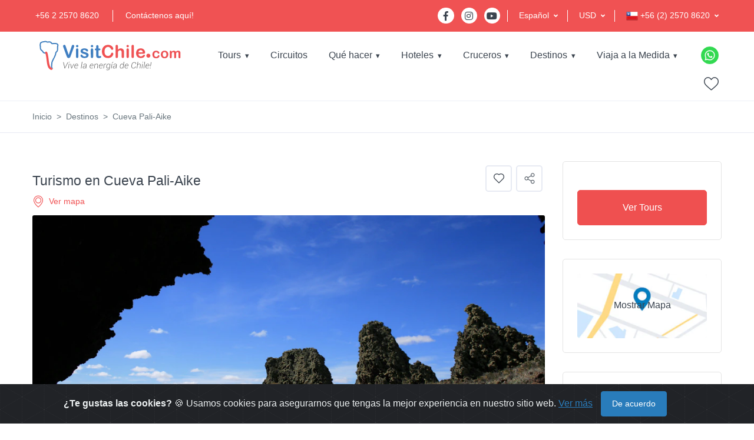

--- FILE ---
content_type: text/html; charset=UTF-8
request_url: https://www.visitchile.com/es/cueva-pali-aike/
body_size: 31786
content:
<!DOCTYPE html>
<html lang="es">
    <head>
        <link rel="canonical" href="https://www.visitchile.com/es/cueva-pali-aike/">
<script type="application/ld+json">
{
  "@context": "https://schema.org",
  "@type": "TravelAgency",
  "name": "VisitChile.com",
  "url": "https://www.visitchile.com",
  "logo": "https://www.visitchile.com/img/es_logo-desktop.svg",
  "description": "VisitChile.com es un operador de turismo receptivo y agencia de viajes líder en la venta de servicios turísticos en Chile. Ofrecemos hoteles, tours, paquetes y experiencias únicas en todo el país.",
  "telephone": "+56 2 2570 8620",
  "email": "sales@visitchile.com",
  "address": {
    "@type": "PostalAddress",
    "streetAddress": "Av. Kennedy 5600, Oficina 507",
    "addressLocality": "Santiago",
    "addressRegion": "Región Metropolitana",
    "postalCode": "7630000",
    "addressCountry": "CL"
  },
  "sameAs": [
    "https://www.facebook.com/visitchilecom",
    "https://www.instagram.com/visitchilecom",
    "https://www.youtube.com/@VisitChilecom-jq3mm"
  ],
  "memberOf": [
    {
      "@type": "Organization",
      "name": "Sernatur"
    },
    {
      "@type": "Organization",
      "name": "USTOA"
    }
  ],
  "foundingDate": "2002",
  "aggregateRating": {
    "@type": "AggregateRating",
    "ratingValue": "4.7",
    "reviewCount": 2091
}
}
</script>
<!-- Google tag (gtag.js) -->
<script>
  setTimeout(function() {
    var gtagScript = document.createElement('script');
    gtagScript.src = "https://www.googletagmanager.com/gtag/js?id=G-W7MCHXNCLN";
    gtagScript.async = true;
    document.head.appendChild(gtagScript);
  }, 10000); 

  setTimeout(function() {
    window.dataLayer = window.dataLayer || [];
    function gtag(){dataLayer.push(arguments);}
    gtag('js', new Date());
    gtag('config', 'G-W7MCHXNCLN');
  }, 10000); 
</script>


<meta charset="UTF-8">
<title>Cueva Pali-Aike – Estrecho de Magallanes and Punta Arenas Chile</title>
<base href="https://www.visitchile.com" />

<link rel="alternate" href="https://www.visitchile.com.br/cueva-pali-aike/" hreflang="pt-br" />
<link rel="alternate" href="https://www.visitchile.com/es/cueva-pali-aike/" hreflang="es" />
<link rel="alternate" href="https://www.visitchile.com/en/pali-aike-cave/" hreflang="en" />

<meta name="keywords" content="cueva pali-aike,estrecho de magallanes,punta arenas,chile,punta delagada,cabo froward,cementerio de punta arenas,cerro de la cruz,el salto,faro san isidro,fuerte bulnes,parque nacional pali-aike,reserva nacional magallanes,seno otway" />
<meta name="description" content="La Cueva Pali-Aike monumento Arqueológico y Santuario de la Naturaleza, se ubica en el área de El Estrecho de Magallanes y Punta Arenas, específicamente en Punta Delgada." />

<meta property="og:type" content="website" />
<meta property="og:title" content="Cueva Pali-Aike – Estrecho de Magallanes and Punta Arenas Chile" />
<meta property="og:url" content="" />
<meta property="og:image" content="https://i3.visitchile.com/img/GalleryContent/4468/Cueva_de_Pali_Aike.jpg" />
<meta property="og:site_name" content="VisitChile.com" />
<meta property="og:description" content="La Cueva Pali-Aike monumento Arqueológico y Santuario de la Naturaleza, se ubica en el área de El Estrecho de Magallanes y Punta Arenas, específicamente en Punta Delgada." />

<meta http-equiv="X-UA-Compatible" content="IE=edge, chrome=1" />
<meta name="theme-color" content="#F05253" />
<meta name="viewport" content="width=device-width, initial-scale=1, shrink-to-fit=no" />
<link rel="preload" href="https://images.visitchile.com/assets/homes/home.webp" as="image">
<link rel="stylesheet" href="/template/assets/css/all.min.css" type="text/css" /><link css="" rel="stylesheet" href="https://unpkg.com/purecss@2.0.6/build/pure-min.css">

<link rel="stylesheet" href="/template/assets/css/custom.css" type="text/css" />
<!-- Google Fonts -->
<link href="https://fonts.googleapis.com/css?family=Lato&display=swap" rel="stylesheet">


        <link rel="shortcut icon" href="https://www.visitchile.com/favicon.ico">

<link rel="preload" href="https://www.visitchile.com/template/assets/webfonts/fa-brands-400.woff2" as="font" type="font/woff2" crossorigin>
<link rel="preload" href="https://www.visitchile.com/template/assets/fonts/mytravel.woff2" as="font" type="font/woff2" crossorigin>
<link rel="preload" href="https://www.visitchile.com/template/assets/webfonts/fa-solid-900.woff2" as="font" type="font/woff2" crossorigin>

        <script type="application/ld+json">
{
  "@context": "https://schema.org",
  "@type": ["TouristDestination"],
  "name": "Cueva Pali-Aike",
  "description": "La Cueva Pali-Aike monumento Arqueológico y Santuario de la Naturaleza, se ubica en el área de El Estrecho de Magallanes y Punta Arenas, específicamente en Punta Delgada.",
  "url": "http://www.visitchile.com/es/cueva-pali-aike/",
  "image": [
    "https://images.visitchile.com/destinos/4468_Cueva_de_Pali_Aike.jpg"
  ],
"address": {
    "@type": "PostalAddress",
    "addressCountry": "CL",
    "addressRegion": "Magallanes"
  }
,
  "geo": {
    "@type": "GeoCoordinates",
    "latitude": "-52.2058975",
    "longitude": "-69.2486285"
  }
}
</script>    </head>
    <body>
        <!-- ========== HEADER ========== -->
        <!-- Google Tag Manager (noscript) -->
<noscript><iframe src="https://www.googletagmanager.com/ns.html?id=GTM-WQXVDX7"
height="0" width="0" style="display:none;visibility:hidden"></iframe></noscript>
<!-- End Google Tag Manager (noscript) -->
<header id="header" class="u-header u-header--dark-nav-links-xl u-header--show-hide-xl u-header--static-xl" data-header-fix-moment="500" data-header-fix-effect="slide">
            <div class="u-header__section u-header__shadow-on-show-hide">
                
                
                
                <div class="bg-vc container-fluid u-header__hide-content u-header__topbar u-header__topbar-lg border-bottom border-color-white">
                    <div class="d-flex align-items-center">
                        <ul class="list-inline u-header__topbar-nav-divider mb-0">
                            <li class="list-inline-item mr-0"><a href="tel:+56225708620" class="u-header__navbar-link">+56 2 2570 8620</a></li>
                            <li class="list-inline-item mr-0"><a href="https://www.visitchile.com/es/contacto/" class="u-header__navbar-link">Contáctenos aquí!</a></li>
                        </ul>
                        <div class="ml-auto d-flex align-items-center">
                            <ul class="list-inline mb-0 mr-2 pr-1">
                                <li class="list-inline-item">
                                    <a class="btn btn-sm btn-icon btn-pill btn-white btn-bg-transparent transition-3d-hover" href="https://www.facebook.com/visitchilecom/?fref=ts" target="_blank">
                                        <span class="fab fa-facebook-f btn-icon__inner"></span>
                                    </a>
                                </li>
                                <li class="list-inline-item">
                                    <a class="btn btn-sm btn-icon btn-pill btn-white btn-bg-transparent transition-3d-hover" href="https://www.instagram.com/visitchilecom/" target="_blank">
                                        <span class="fab fa-instagram btn-icon__inner"></span>
                                    </a>
                                </li>
                                <li class="list-inline-item">
                                    <a class="btn btn-sm btn-icon btn-pill btn-white btn-bg-transparent transition-3d-hover" href="http://www.youtube.com/@VisitChilecom-jq3mm" target="_blank">
                                        <span class="fab fa-youtube btn-icon__inner"></span>
                                    </a>
                                </li>
                            </ul>
                                                        <div class="position-relative pl-3 language-switcher dropdown-connector-xl u-header__topbar-divider mr-3">
                                <a id="languageDropdownInvoker2" class="dropdown-nav-link dropdown-toggle d-flex align-items-center ml-1 py-3" href="javascript:;" role="button" aria-controls="languageDropdown3" aria-haspopup="true" aria-expanded="false" data-unfold-event="hover" data-unfold-target="#languageDropdown3" data-unfold-type="css-animation" data-unfold-duration="300" data-unfold-delay="300" data-unfold-hide-on-scroll="true" data-unfold-animation-in="slideInUp" data-unfold-animation-out="fadeOut">
                                    <span class="d-inline-block">Español</span>
                                </a>
                                <div id="languageDropdown3" class="dropdown-menu dropdown-unfold dropdown-menu-right mt-0" aria-labelledby="languageDropdownInvoker3">
                                    <a class="dropdown-item" href="https://www.visitchile.com/en/pali-aike-cave/">English</a>
                                    <a class="dropdown-item" href="https://www.visitchile.com.br/cueva-pali-aike/">Portugues</a>
                                </div>
                            </div>
                                                        
                            
                            <div class="position-relative pl-3 language-switcher dropdown-connector-xl u-header__topbar-divider mr-3">
                                <a id="languageDropdownInvoker" class="dropdown-nav-link dropdown-toggle d-flex align-items-center ml-1 py-3" href="javascript:;" role="button" aria-controls="languageDropdown" aria-haspopup="true" aria-expanded="false" data-unfold-event="hover" data-unfold-target="#languageDropdown" data-unfold-type="css-animation" data-unfold-duration="300" data-unfold-delay="300" data-unfold-hide-on-scroll="true" data-unfold-animation-in="slideInUp" data-unfold-animation-out="fadeOut">
                                    <span class="d-inline-block">USD</span>
                                </a>
                                
                                <div id="languageDropdown" class="dropdown-menu dropdown-unfold dropdown-menu-right mt-0" aria-labelledby="languageDropdownInvoker">
                                    <a class="dropdown-item" id="btn_gral_usd">USD</a>
                                </div>
                                
                            </div>
                            <div class="position-relative pl-3 language-switcher dropdown-connector-xl u-header__topbar-divider ">
                                                                <a id="languageDropdownInvoker2" class="dropdown-nav-link dropdown-toggle d-flex align-items-center ml-1 py-3" href="javascript:;" role="button" aria-controls="languageDropdown2" aria-haspopup="true" aria-expanded="false" data-unfold-event="hover" data-unfold-target="#languageDropdown2" data-unfold-type="css-animation" data-unfold-duration="300" data-unfold-delay="300" data-unfold-hide-on-scroll="true" data-unfold-animation-in="slideInUp" data-unfold-animation-out="fadeOut">
                                    <span class="d-inline-block"><img height="20" width="20" src="https://images.visitchile.com/assets/chile.png?w=20&h=20&fit=crop&q=auto&auto=format" /> +56 (2) 2570 8620</span>
                                </a>
                                <div id="languageDropdown2" class="dropdown-menu dropdown-unfold dropdown-menu-right mt-0" aria-labelledby="languageDropdownInvoker2">
                                    
                                    <a class="dropdown-item text-left active" href="tel:+56225708620"><img class="lazyload" height="20" width="20" data-src="https://images.visitchile.com/assets/chile.png?w=20&h=20&fit=crop&q=auto&auto=format" /> +56 (2) 2570 8620</a>
                                    <a class="dropdown-item text-left" href="tel:+18009068056"><img class="lazyload" height="20" width="20" data-src="https://images.visitchile.com/assets/usa.png?w=20&h=20&fit=crop&q=auto&auto=format" /> 1-800-906-8056</a>
                                    <a class="dropdown-item text-left" href="tel:+1152194105"><img class="lazyload" height="20" width="20" data-src="https://images.visitchile.com/assets/brasil.png?w=20&h=20&fit=crop&q=auto&auto=format" /> (11) 5219-4105</a>
                                    <a class="dropdown-item text-left" href="tel:+1139587071"><img class="lazyload" height="20" width="20" data-src="https://images.visitchile.com/assets/argentina.png?w=20&h=20&fit=crop&q=auto&auto=format" /> (11) 3958-7071</a>
                                </div>
                                                            </div>
                        </div>
                    </div>
                </div>
                <!-- End Topbar -->
                <div id="logoAndNav" class="container-fluid py-xl-2 border-bottom-xl">
                    <!-- Nav -->
                    <nav class="js-mega-menu navbar navbar-expand-xl u-header__navbar u-header__navbar--no-space">

                        <!-- Logo -->
                        <a class="navbar-brand u-header__navbar-brand-default u-header__navbar-brand-center u-header__navbar-brand-text-dark-xl" href="https://www.visitchile.com/es/" aria-label="VisitChile">
                            <img class="logo-desktop" height="55" width="250" style="height:55px;" src="/img/es_logo-desktop.svg" alt="VisitChile" />
                            <img class="logo-mobile" style="height:45px;" src="/img/es_logo-desktop.svg" alt="VisitChile" />
                        </a>
                        <!-- End Logo -->

                       <!-- Responsive Toggle Button -->
                        <button type="button" class="navbar-toggler btn u-hamburger u-hamburger--primary order-2 ml-3" aria-label="Toggle navigation" aria-expanded="false" aria-controls="navBar2" data-toggle="collapse" data-target="#navBar2">
                            <span id="hamburgerTrigger" class="u-hamburger__box">
                                <span class="u-hamburger__inner"></span>
                            </span>
                        </button>
                        <!-- End Responsive Toggle Button -->
   
                        <div id="navBar2" class="navbar-collapse u-header__navbar-collapse collapse order-2 order-xl-0 position-relative ">
                            <ul class="navbar-nav u-header__navbar-nav">
                                
                                <li class="nav-item hs-has-mega-menu u-header__nav-item " data-event="hover" data-animation-in="slideInUp" data-animation-out="fadeOut" data-max-width="722px">
                                    <a id="toursMenu" class="nav-link u-header__nav-link u-header__nav-link-toggle" href="#/" aria-haspopup="true" aria-expanded="false">Tours</a>
                                    <!-- Pages - Mega Menu -->
                                    <ul id="toursSubMenu" class="hide-submenu u-header__sub-menu u-header__sub-menu-rounded u-header__sub-menu-bordered hs-sub-menu-right u-header__sub-menu--spacer" aria-labelledby="toursMenu" style="min-width: 230px;">
                                                                                <li><a class="nav-link u-header__sub-menu-nav-link " href="https://www.visitchile.com/es/tours/tours-torres-paine/" title="Tours en Torres  del Paine y Puerto Natales">Torres  del Paine y Puerto Natales</a></li>
                                                                                <li><a class="nav-link u-header__sub-menu-nav-link " href="https://www.visitchile.com/es/tours/tours-san-pedro-atacama/" title="Tours en San Pedro de Atacama">San Pedro de Atacama</a></li>
                                                                                <li><a class="nav-link u-header__sub-menu-nav-link " href="https://www.visitchile.com/es/tours/tours-isla-pascua/" title="Tours en Isla de Pascua">Isla de Pascua</a></li>
                                                                                <li><a class="nav-link u-header__sub-menu-nav-link " href="https://www.visitchile.com/es/tours/tours-puerto-varas/" title="Tours en Puerto Varas y Lagos">Puerto Varas y Lagos</a></li>
                                                                                <li><a class="nav-link u-header__sub-menu-nav-link " href="https://www.visitchile.com/es/tours/tours-santiago/" title="Tours en Santiago">Santiago</a></li>
                                                                                <li><a class="nav-link u-header__sub-menu-nav-link " href="https://www.visitchile.com/es/tours/tours-coyhaique-carretera-austral/" title="Tours en Coyhaique y Carretera Austral">Coyhaique y Carretera Austral</a></li>
                                                                                <li><a class="nav-link u-header__sub-menu-nav-link " href="https://www.visitchile.com/es/tours/tours-arica-iquique/" title="Tours en Arica e Iquique">Arica e Iquique</a></li>
                                                                                <li><a class="nav-link u-header__sub-menu-nav-link " href="https://www.visitchile.com/es/tours/tours-copiapo/" title="Tours en Copiapó">Copiapó</a></li>
                                                                                <li><a class="nav-link u-header__sub-menu-nav-link " href="https://www.visitchile.com/es/tours/tours-la-serena/" title="Tours en La Serena">La Serena</a></li>
                                                                                <li><a class="nav-link u-header__sub-menu-nav-link " href="https://www.visitchile.com/es/tours/tours-pucon/" title="Tours en Pucón">Pucón</a></li>
                                                                                <li><a class="nav-link u-header__sub-menu-nav-link " href="https://www.visitchile.com/es/tours/tours-punta-arenas/" title="Tours en Punta Arenas y Tierra del Fuego">Punta Arenas y Tierra del Fuego</a></li>
                                                                            </ul>
                                    <!-- End Pages - Mega Menu -->
                                </li>
                                
                                <li class="nav-item  u-header__nav-item " data-event="hover" data-animation-in="slideInUp" data-animation-out="fadeOut">
                                    <a id="circuitsMenu" class="nav-link u-header__nav-link u-header__nav-link-border" href="https://www.visitchile.com/es/circuitos/" aria-haspopup="true" aria-expanded="false" >Circuitos</a>
                                </li>
                                
                                                              
                                <li class="nav-item hs-has-sub-menu u-header__nav-item " data-event="hover" data-animation-in="slideInUp" data-animation-out="fadeOut">
                                    <a id="quehacerMenu" class="nav-link u-header__nav-link u-header__nav-link-toggle u-header__nav-link-border" href="javascript:;" aria-haspopup="true" aria-expanded="false" aria-labelledby="quehacerSubMenu">Qué hacer</a>
                                    <!-- Yacht Submenu -->
                                    <ul id="quehacerSubMenu" class="hide-submenu u-header__sub-menu u-header__sub-menu-rounded u-header__sub-menu-bordered hs-sub-menu-right u-header__sub-menu--spacer" aria-labelledby="quehacerMenu" style="min-width: 230px;">
                                                                                <li><a class="nav-link u-header__sub-menu-nav-link" href="https://www.visitchile.com/es/que-hacer-chile/aventura-deporte/">Aventura y Deporte</a></li>
                                                                                <li><a class="nav-link u-header__sub-menu-nav-link" href="https://www.visitchile.com/es/que-hacer-chile/viajes-de-lujo/">Viajes de Lujo</a></li>
                                                                                <li><a class="nav-link u-header__sub-menu-nav-link" href="https://www.visitchile.com/es/que-hacer-chile/termas-bienestar/">Termas y Bienestar</a></li>
                                                                                <li><a class="nav-link u-header__sub-menu-nav-link" href="https://www.visitchile.com/es/que-hacer-chile/cruceros-navegacion/">Cruceros y Navegación</a></li>
                                                                                <li><a class="nav-link u-header__sub-menu-nav-link" href="https://www.visitchile.com/es/que-hacer-chile/rutas-del-vino/">Rutas del Vino</a></li>
                                                                                <li><a class="nav-link u-header__sub-menu-nav-link" href="https://www.visitchile.com/es/que-hacer-chile/patrimonio-cultura/">Patrimonio y Cultura</a></li>
                                                                                <li><a class="nav-link u-header__sub-menu-nav-link" href="https://www.visitchile.com/es/que-hacer-chile/turismo-de-naturaleza/">Turismo de Naturaleza</a></li>
                                                                                
                                    </ul>
                                    <!-- End Yacht Submenu -->
                                </li>
                              
                                <li class="nav-item hs-has-sub-menu u-header__nav-item " data-event="hover" data-animation-in="slideInUp" data-animation-out="fadeOut">
                                    <a id="hotelesMenu" class="nav-link u-header__nav-link u-header__nav-link-toggle u-header__nav-link-border" href="javascript:;" aria-haspopup="true" aria-expanded="false" aria-labelledby="hotelesSubMenu">Hoteles</a>
                                    <!-- Yacht Submenu -->
                                    <ul id="hotelesSubMenu" class="hide-submenu u-header__sub-menu u-header__sub-menu-rounded u-header__sub-menu-bordered hs-sub-menu-right u-header__sub-menu--spacer" aria-labelledby="hotelesMenu" style="min-width: 230px;">
                                        
                                        <li><a class="nav-link u-header__sub-menu-nav-link" href="https://www.visitchile.com/es/hoteles/">Hoteles</a></li>
                                        <li><a class="nav-link u-header__sub-menu-nav-link" href="https://www.visitchile.com/es/hoteles-experiencia/">Experiencia de Lujo</a></li>
                                        
                                    </ul>
                                    <!-- End Yacht Submenu -->
                                </li>
                                
                                <!-- Yacht -->
                                <li class="nav-item hs-has-sub-menu u-header__nav-item " data-event="hover" data-animation-in="slideInUp" data-animation-out="fadeOut">
                                    <a id="crucerosMenu" class="nav-link u-header__nav-link u-header__nav-link-toggle u-header__nav-link-border" href="#/" aria-haspopup="true" aria-expanded="false" aria-labelledby="crucerosSubMenu">Cruceros</a>
                                    <!-- Yacht Submenu -->
                                    <ul id="crucerosSubMenu" class="hide-submenu u-header__sub-menu u-header__sub-menu-rounded u-header__sub-menu-bordered hs-sub-menu-right u-header__sub-menu--spacer" aria-labelledby="crucerosMenu" style="min-width: 230px;">
                                                                                <li><a class="nav-link u-header__sub-menu-nav-link" href="https://www.visitchile.com/es/cruceros-patagonia/cruceros-skorpios/">Cruceros Skorpios</a></li>
                                                                                <li><a class="nav-link u-header__sub-menu-nav-link" href="https://www.visitchile.com/es/cruceros-patagonia/cruceros-australis/">Cruceros Australis</a></li>
                                                                            </ul>
                                    <!-- End Yacht Submenu -->
                                </li>
                                <!-- End Yacht -->
                                
                                                                <li class="nav-item hs-has-sub-menu u-header__nav-item " data-event="hover" data-animation-in="slideInUp" data-animation-out="fadeOut">
                                    <a id="destinosMenu" class="nav-link u-header__nav-link u-header__nav-link-toggle u-header__nav-link-border" href="javascript:;" aria-haspopup="true" aria-expanded="false" aria-labelledby="destinosSubMenu">Destinos</a>
                                    <!-- Yacht Submenu -->
                                    <ul id="destinosSubMenu" class="hide-submenu u-header__sub-menu u-header__sub-menu-rounded u-header__sub-menu-bordered hs-sub-menu-right u-header__sub-menu--spacer" aria-labelledby="destinosMenu" style="min-width: 230px;">
                                                                                <li><a class="nav-link u-header__sub-menu-nav-link" href="https://www.visitchile.com/es/guias-turisticas/torres-del-paine-y-puerto-natales/">Torres Del Paine y Puerto Natales</a></li>
                                                                                <li><a class="nav-link u-header__sub-menu-nav-link" href="https://www.visitchile.com/es/guias-turisticas/san-pedro-de-atacama/">San Pedro de Atacama</a></li>
                                                                                <li><a class="nav-link u-header__sub-menu-nav-link" href="https://www.visitchile.com/es/guias-turisticas/isla-de-pascua/">Isla de Pascua</a></li>
                                                                                <li><a class="nav-link u-header__sub-menu-nav-link" href="https://www.visitchile.com/es/guias-turisticas/puerto-varas/">Puerto Varas</a></li>
                                                                                <li><a class="nav-link u-header__sub-menu-nav-link" href="https://www.visitchile.com/es/guias-turisticas/santiago-y-alrededores/">Santiago y Alrededores</a></li>
                                                                                <li><a class="nav-link u-header__sub-menu-nav-link" href="https://www.visitchile.com/es/guias-turisticas/ruta-del-vino/">Ruta del Vino</a></li>
                                                                                <li><a class="nav-link u-header__sub-menu-nav-link" href="https://www.visitchile.com/es/guias-turisticas/punta-arenas-y-tierra-del-fuego/">Punta Arenas y Tierra del Fuego</a></li>
                                                                                <li><a class="nav-link u-header__sub-menu-nav-link" href="https://www.visitchile.com/es/guias-turisticas/chiloe/">Chiloé</a></li>
                                                                                <li><a class="nav-link u-header__sub-menu-nav-link" href="https://www.visitchile.com/es/guias-turisticas/valdivia/">Valdivia</a></li>
                                                                                <li><a class="nav-link u-header__sub-menu-nav-link" href="https://www.visitchile.com/es/guias-turisticas/pucon-y-villarrica/">Pucón y Villarrica</a></li>
                                                                                <li><a class="nav-link u-header__sub-menu-nav-link" href="https://www.visitchile.com/es/guias-turisticas/vina-del-mar-y-valparaiso/">Viña del mar y Valparaíso</a></li>
                                                                                <li><a class="nav-link u-header__sub-menu-nav-link" href="https://www.visitchile.com/es/guias-turisticas/coyhaique-y-puerto-aysen/">Coyhaique y Puerto Aysén</a></li>
                                                                                <li><a class="nav-link u-header__sub-menu-nav-link" href="https://www.visitchile.com/es/guias-turisticas/carretera-austral/">Carretera Austral</a></li>
                                                                            </ul>
                                </li>
                                
                                <li class="nav-item hs-has-sub-menu u-header__nav-item " data-event="hover" data-animation-in="slideInUp" data-animation-out="fadeOut">
                                    <a id="contactoMenu" class="nav-link u-header__nav-link u-header__nav-link-toggle u-header__nav-link-border" href="javascript:;" aria-haspopup="true" aria-expanded="false" aria-labelledby="contactoSubMenu">Viaja a la Medida</a>
                                    <!-- Yacht Submenu -->
                                    <ul id="contactoSubMenu" class="hide-submenu u-header__sub-menu u-header__sub-menu-rounded u-header__sub-menu-bordered hs-sub-menu-right u-header__sub-menu--spacer" aria-labelledby="contactoMenu" style="min-width: 230px;">
                                        <li><a class="nav-link u-header__sub-menu-nav-link" href="https://www.visitchile.com/es/tours-personalizados/">Cotización a la medida</a></li>
                                        <li><a class="nav-link u-header__sub-menu-nav-link" href="https://www.visitchile.com/es/grupos/">Cotización de grupos</a></li>
                                        <li><a class="nav-link u-header__sub-menu-nav-link" href="https://www.visitchile.com/es/contacto/">Contáctenos y lo ayudamos</a></li>
                                        
                                    </ul>
                                    <!-- End Yacht Submenu -->
                                </li>
                                
                            </ul>
                        </div>
   
                        
                        <!-- Navigation -->
                        <div id="navBar" class="navbar-collapse u-header__navbar-collapse collapse order-2 order-xl-0 position-relative ">
                            <div class="pure-menu pure-menu-horizontal">
                                <ul class="pure-menu-list">
                                    
                                    <li class="pure-menu-item pure-menu-has-children pure-menu-allow-hover">
                                        <a href="https://www.visitchile.com/es/tours/" class="pure-menu-link">Tours</a>
                                        <ul class="pure-menu-children">
                                                                                        <li class="pure-menu-item">
                                                <a href="https://www.visitchile.com/es/tours/tours-torres-paine/"
                                                   class="pure-menu-link"
                                                   title="Tours en Torres  del Paine y Puerto Natales">
                                                    Torres  del Paine y Puerto Natales                                                </a>
                                            </li>
                                                                                        <li class="pure-menu-item">
                                                <a href="https://www.visitchile.com/es/tours/tours-san-pedro-atacama/"
                                                   class="pure-menu-link"
                                                   title="Tours en San Pedro de Atacama">
                                                    San Pedro de Atacama                                                </a>
                                            </li>
                                                                                        <li class="pure-menu-item">
                                                <a href="https://www.visitchile.com/es/tours/tours-isla-pascua/"
                                                   class="pure-menu-link"
                                                   title="Tours en Isla de Pascua">
                                                    Isla de Pascua                                                </a>
                                            </li>
                                                                                        <li class="pure-menu-item">
                                                <a href="https://www.visitchile.com/es/tours/tours-puerto-varas/"
                                                   class="pure-menu-link"
                                                   title="Tours en Puerto Varas y Lagos">
                                                    Puerto Varas y Lagos                                                </a>
                                            </li>
                                                                                        <li class="pure-menu-item">
                                                <a href="https://www.visitchile.com/es/tours/tours-santiago/"
                                                   class="pure-menu-link"
                                                   title="Tours en Santiago">
                                                    Santiago                                                </a>
                                            </li>
                                                                                        <li class="pure-menu-item">
                                                <a href="https://www.visitchile.com/es/tours/tours-coyhaique-carretera-austral/"
                                                   class="pure-menu-link"
                                                   title="Tours en Coyhaique y Carretera Austral">
                                                    Coyhaique y Carretera Austral                                                </a>
                                            </li>
                                                                                        <li class="pure-menu-item">
                                                <a href="https://www.visitchile.com/es/tours/tours-arica-iquique/"
                                                   class="pure-menu-link"
                                                   title="Tours en Arica e Iquique">
                                                    Arica e Iquique                                                </a>
                                            </li>
                                                                                        <li class="pure-menu-item">
                                                <a href="https://www.visitchile.com/es/tours/tours-copiapo/"
                                                   class="pure-menu-link"
                                                   title="Tours en Copiapó">
                                                    Copiapó                                                </a>
                                            </li>
                                                                                        <li class="pure-menu-item">
                                                <a href="https://www.visitchile.com/es/tours/tours-la-serena/"
                                                   class="pure-menu-link"
                                                   title="Tours en La Serena">
                                                    La Serena                                                </a>
                                            </li>
                                                                                        <li class="pure-menu-item">
                                                <a href="https://www.visitchile.com/es/tours/tours-pucon/"
                                                   class="pure-menu-link"
                                                   title="Tours en Pucón">
                                                    Pucón                                                </a>
                                            </li>
                                                                                        <li class="pure-menu-item">
                                                <a href="https://www.visitchile.com/es/tours/tours-punta-arenas/"
                                                   class="pure-menu-link"
                                                   title="Tours en Punta Arenas y Tierra del Fuego">
                                                    Punta Arenas y Tierra del Fuego                                                </a>
                                            </li>
                                                                                    </ul>
                                    </li>
                                    <li class="pure-menu-item">
                                        <a href="https://www.visitchile.com/es/circuitos/"
                                           class="pure-menu-link">
                                            Circuitos                                        </a>
                                    </li>
                                    <li class="pure-menu-item pure-menu-has-children pure-menu-allow-hover ">
                                        <a href="https://www.visitchile.com/es/que-hacer-chile/" class="pure-menu-link">Qué hacer</a>
                                        <ul class="pure-menu-children">
                                                                                        <li class="pure-menu-item">
                                                <a href="https://www.visitchile.com/es/que-hacer-chile/aventura-deporte/"
                                                   class="pure-menu-link"
                                                   title="Tours en Aventura y Deporte">
                                                    Aventura y Deporte                                                </a>
                                            </li>
                                                                                        <li class="pure-menu-item">
                                                <a href="https://www.visitchile.com/es/que-hacer-chile/viajes-de-lujo/"
                                                   class="pure-menu-link"
                                                   title="Tours en Viajes de Lujo">
                                                    Viajes de Lujo                                                </a>
                                            </li>
                                                                                        <li class="pure-menu-item">
                                                <a href="https://www.visitchile.com/es/que-hacer-chile/termas-bienestar/"
                                                   class="pure-menu-link"
                                                   title="Tours en Termas y Bienestar">
                                                    Termas y Bienestar                                                </a>
                                            </li>
                                                                                        <li class="pure-menu-item">
                                                <a href="https://www.visitchile.com/es/que-hacer-chile/cruceros-navegacion/"
                                                   class="pure-menu-link"
                                                   title="Tours en Cruceros y Navegación">
                                                    Cruceros y Navegación                                                </a>
                                            </li>
                                                                                        <li class="pure-menu-item">
                                                <a href="https://www.visitchile.com/es/que-hacer-chile/rutas-del-vino/"
                                                   class="pure-menu-link"
                                                   title="Tours en Rutas del Vino">
                                                    Rutas del Vino                                                </a>
                                            </li>
                                                                                        <li class="pure-menu-item">
                                                <a href="https://www.visitchile.com/es/que-hacer-chile/patrimonio-cultura/"
                                                   class="pure-menu-link"
                                                   title="Tours en Patrimonio y Cultura">
                                                    Patrimonio y Cultura                                                </a>
                                            </li>
                                                                                        <li class="pure-menu-item">
                                                <a href="https://www.visitchile.com/es/que-hacer-chile/turismo-de-naturaleza/"
                                                   class="pure-menu-link"
                                                   title="Tours en Turismo de Naturaleza">
                                                    Turismo de Naturaleza                                                </a>
                                            </li>
                                                                                    </ul>
                                    </li>
                                    <li class="pure-menu-item pure-menu-has-children pure-menu-allow-hover">
                                        <a href="#" class="pure-menu-link">Hoteles</a>
                                        <ul class="pure-menu-children">
                                            <li class="pure-menu-item">
                                                <a href="https://www.visitchile.com/es/hoteles/"
                                                   class="pure-menu-link"
                                                   title="Tours en Turismo de Naturaleza">
                                                    Hoteles                                                </a>
                                            </li>
                                            <li class="pure-menu-item">
                                                <a href="https://www.visitchile.com/es/hoteles-experiencia/"
                                                   class="pure-menu-link"
                                                   title="Tours en Turismo de Naturaleza">
                                                    Experiencia de Lujo                                                </a>
                                            </li>
                                            
                                        </ul>
                                    </li>
                                    <li class="pure-menu-item pure-menu-has-children pure-menu-allow-hover">
                                        <a href="https://www.visitchile.com/es/cruceros-patagonia/" class="pure-menu-link">Cruceros</a>
                                        <ul class="pure-menu-children">
                                                                                        <li class="pure-menu-item">
                                                <a href="https://www.visitchile.com/es/cruceros-patagonia/cruceros-skorpios/"
                                                   class="pure-menu-link"
                                                   title="Tours en Cruceros Skorpios">
                                                    Cruceros Skorpios                                                </a>
                                            </li>
                                                                                        <li class="pure-menu-item">
                                                <a href="https://www.visitchile.com/es/cruceros-patagonia/cruceros-australis/"
                                                   class="pure-menu-link"
                                                   title="Tours en Cruceros Australis">
                                                    Cruceros Australis                                                </a>
                                            </li>
                                                                                    </ul>
                                    </li>
                                                                        <li class="pure-menu-item pure-menu-has-children pure-menu-allow-hover">
                                        <a href="https://www.visitchile.com/es/destinos/" class="pure-menu-link">Destinos</a>
                                        <ul class="pure-menu-children">
                                                                                        <li class="pure-menu-item">
                                                <a href="https://www.visitchile.com/es/guias-turisticas/torres-del-paine-y-puerto-natales/"
                                                   class="pure-menu-link"
                                                   title="Torres Del Paine y Puerto Natales">
                                                    Torres Del Paine y Puerto Natales                                                </a>
                                            </li>
                                                                                        <li class="pure-menu-item">
                                                <a href="https://www.visitchile.com/es/guias-turisticas/san-pedro-de-atacama/"
                                                   class="pure-menu-link"
                                                   title="San Pedro de Atacama">
                                                    San Pedro de Atacama                                                </a>
                                            </li>
                                                                                        <li class="pure-menu-item">
                                                <a href="https://www.visitchile.com/es/guias-turisticas/isla-de-pascua/"
                                                   class="pure-menu-link"
                                                   title="Isla de Pascua">
                                                    Isla de Pascua                                                </a>
                                            </li>
                                                                                        <li class="pure-menu-item">
                                                <a href="https://www.visitchile.com/es/guias-turisticas/puerto-varas/"
                                                   class="pure-menu-link"
                                                   title="Puerto Varas">
                                                    Puerto Varas                                                </a>
                                            </li>
                                                                                        <li class="pure-menu-item">
                                                <a href="https://www.visitchile.com/es/guias-turisticas/santiago-y-alrededores/"
                                                   class="pure-menu-link"
                                                   title="Santiago y Alrededores">
                                                    Santiago y Alrededores                                                </a>
                                            </li>
                                                                                        <li class="pure-menu-item">
                                                <a href="https://www.visitchile.com/es/guias-turisticas/ruta-del-vino/"
                                                   class="pure-menu-link"
                                                   title="Ruta del Vino">
                                                    Ruta del Vino                                                </a>
                                            </li>
                                                                                        <li class="pure-menu-item">
                                                <a href="https://www.visitchile.com/es/guias-turisticas/punta-arenas-y-tierra-del-fuego/"
                                                   class="pure-menu-link"
                                                   title="Punta Arenas y Tierra del Fuego">
                                                    Punta Arenas y Tierra del Fuego                                                </a>
                                            </li>
                                                                                        <li class="pure-menu-item">
                                                <a href="https://www.visitchile.com/es/guias-turisticas/chiloe/"
                                                   class="pure-menu-link"
                                                   title="Chiloé">
                                                    Chiloé                                                </a>
                                            </li>
                                                                                        <li class="pure-menu-item">
                                                <a href="https://www.visitchile.com/es/guias-turisticas/valdivia/"
                                                   class="pure-menu-link"
                                                   title="Valdivia">
                                                    Valdivia                                                </a>
                                            </li>
                                                                                        <li class="pure-menu-item">
                                                <a href="https://www.visitchile.com/es/guias-turisticas/pucon-y-villarrica/"
                                                   class="pure-menu-link"
                                                   title="Pucón y Villarrica">
                                                    Pucón y Villarrica                                                </a>
                                            </li>
                                                                                        <li class="pure-menu-item">
                                                <a href="https://www.visitchile.com/es/guias-turisticas/vina-del-mar-y-valparaiso/"
                                                   class="pure-menu-link"
                                                   title="Viña del mar y Valparaíso">
                                                    Viña del mar y Valparaíso                                                </a>
                                            </li>
                                                                                        <li class="pure-menu-item">
                                                <a href="https://www.visitchile.com/es/guias-turisticas/coyhaique-y-puerto-aysen/"
                                                   class="pure-menu-link"
                                                   title="Coyhaique y Puerto Aysén">
                                                    Coyhaique y Puerto Aysén                                                </a>
                                            </li>
                                                                                        <li class="pure-menu-item">
                                                <a href="https://www.visitchile.com/es/guias-turisticas/carretera-austral/"
                                                   class="pure-menu-link"
                                                   title="Carretera Austral">
                                                    Carretera Austral                                                </a>
                                            </li>
                                                                                        
                                        </ul>
                                    </li>
                                    
                                    <li class="pure-menu-item pure-menu-has-children pure-menu-allow-hover">
                                        <a href="#" class="pure-menu-link">Viaja a la Medida</a>
                                        <ul class="pure-menu-children">
                                            <li class="pure-menu-item">
                                                <a href="https://www.visitchile.com/es/tours-personalizados/"
                                                   class="pure-menu-link"
                                                   title="Tours en Cruceros Australis">
                                                    Cotización a la medida                                                </a>
                                            </li>
                                            <li class="pure-menu-item">
                                                <a href="https://www.visitchile.com/es/grupos/"
                                                   class="pure-menu-link"
                                                   title="Tours en Cruceros Australis">
                                                    Cotización de grupos                                                </a>
                                            </li>
                                            <li class="pure-menu-item">
                                                <a href="https://www.visitchile.com/es/contacto/"
                                                   class="pure-menu-link"
                                                   title="Tours en Cruceros Australis">
                                                    Contáctenos y lo ayudamos                                                </a>
                                            </li>
                                        </ul>
                                    </li>
                                </ul>
                            </div>
                        </div>
                        <!-- End Navigation -->
                        
                        <div class="pl-2 pl-md-4 ml-auto shopping-cart d-xl-block d-sm-block">
                            <a href="https://wa.me/56966338997?text=" target="_blank" class="btn-text-dark py-4 position-relative" >
                                <img src="/img/whatsapp.png" width="30" />
                            </a>
                        </div>
                        
                        <!--<div class="pl-2 pl-md-4 ml-auto shopping-cart d-xl-block d-sm-block">
                            <a href="https://www.visitchile.com/es/shopping/cart" class="btn-text-dark py-4 position-relative" >
                                <span class="flaticon-shopping-basket font-size-25"></span>
                            </a>
                        </div>-->
                        
                        <div class="pl-2 pl-md-4 ml-auto shopping-cart d-xl-block d-sm-block">
                           
                            <a id="FavoritosDropdownInvoker" class="btn-text-dark py-4 position-relative" href="javascript:;" role="button" aria-controls="FavoritosDropdown" aria-haspopup="true" aria-expanded="false" data-unfold-event="hover" data-unfold-target="#FavoritosDropdown" data-unfold-type="css-animation" data-unfold-duration="300" data-unfold-delay="300" data-unfold-hide-on-scroll="true" data-unfold-animation-in="slideInUp" data-unfold-animation-out="fadeOut">
                                <span class="flaticon-heart-1 font-size-25"></span>
                            </a>

                            <div id="FavoritosDropdown" class="dropdown-menu dropdown-unfold dropdown-menu-right dropdown-menu-right-fix-wd-0 p-0 mt-0 w-max-sm-100 u-unfold--css-animation font-size-16" aria-labelledby="shoppingCartDropdownInvoker" style="width: 500px; animation-duration: 300ms; right: 0px;">
                                <div class="card">
                                    <!-- Header -->
                                    <div class="card-header border-color-8 py-3 px-5">
                                        <span class="font-weight-semi-bold">Favoritos</span>
                                    </div>
                                    <!-- End Header -->
                                                                        <!-- Body -->
                                    <div class="card-body p-0" id="globalFavList">
                                        
                                    </div>
                                    <!-- End Body -->

                                 
                                                                    </div>
                            </div>
                        <!-- End Shopping Cart -->
                        </div>
                    </nav>
                    <!-- End Nav -->
                </div>
            </div>
        </header>
        <!-- ========== END HEADER ========== -->

        <!-- ========== MAIN CONTENT ========== -->
        <main id="content">
            <!-- Breadcrumb -->
            <div class="border-bottom mb-7">
                <div class="container">
                    <nav class="py-3" aria-label="breadcrumb">
                        <ol class="breadcrumb breadcrumb-no-gutter mb-0 flex-nowrap flex-xl-wrap overflow-auto overflow-xl-visble">
                            <li class="breadcrumb-item flex-shrink-0 flex-xl-shrink-1"><a href="https://www.visitchile.com/es/">Inicio</a></li>
                            <li class="breadcrumb-item flex-shrink-0 flex-xl-shrink-1"><a href="https://www.visitchile.com/es/destinos/">Destinos</a></li>
                            <li class="breadcrumb-item flex-shrink-0 flex-xl-shrink-1 active" aria-current="page">Cueva Pali-Aike</li>
                        </ol>
                    </nav>
                </div>
            </div>
            <!-- End Breadcrumb -->
            <div class="container">
                <div class="row">
                    <div class="col-lg-8 col-xl-9">
                        <div class="d-block d-md-flex flex-center-between align-items-start mb-0">
                            <div class="mb-0">
                                <div class="mb-2 mb-md-0">
                                    <h1 class="font-size-23 font-weight-bold mb-1 mr-3">Turismo en Cueva Pali-Aike</h1>
                                </div>
                                <div class="d-block d-xl-flex flex-horizontal-centermb-2 mb-0">
                                    <div class="d-block d-md-flex flex-horizontal-center font-size-14 text-gray-1 mb-2 mb-xl-0">
                                        <i class="icon flaticon-placeholder mr-2 font-size-20 color-vc"></i> <a href="https://www.visitchile.com/es/cueva-pali-aike/#scroll-map" class="color-vc">Ver mapa</a>
                                    </div>
                                    
                                </div>
                                
                               
                            </div>
                            <ul class="list-group list-group-borderless list-group-horizontal custom-social-share">
                                <li class="list-group-item px-1">
                                    <a id="buttonAddDesTour" tour_code="70" class="height-45 width-45 border rounded border-width-2 flex-content-center cursor-pointer">
                                        <i class="flaticon-like font-size-18 text-dark"></i>
                                    </a>
                                </li>
                                <li class="list-group-item px-1">
                                    <a class="height-45 width-45 border rounded border-width-2 flex-content-center" id="btn-share" data-modal-title="Comparte" data-modal-description="Cueva Pali-Aike" data-facebook-label="Share on Facebook" data-twitter-label="Share on Twitter" data-twitter-text="Twitter Text" data-linkedin-label="Share on LinkedIn" data-linkedin-title="LinkedIn Title" data-linkedin-summary="LinkedIn Summary" data-email-label="Share via Email" data-email-subject="">
                                        <i class="flaticon-share font-size-18 text-dark"></i>
                                    </a>
                                </li>
                            </ul>
                        </div>
                        
                        <div class="py-2 mb-4">
                            <div class="position-relative">
                                <!-- Images Carousel -->
                                <div id="sliderSyncingNav" class="js-slick-carousel u-slick mb-2"
                                    data-infinite="true"
                                    data-arrows-classes="d-none d-lg-inline-block u-slick__arrow-classic u-slick__arrow-centered--y rounded-circle"
                                    data-arrow-left-classes="flaticon-back u-slick__arrow-classic-inner u-slick__arrow-classic-inner--left ml-lg-2 ml-xl-4"
                                    data-arrow-right-classes="flaticon-next u-slick__arrow-classic-inner u-slick__arrow-classic-inner--right mr-lg-2 mr-xl-4"
                                    data-nav-for="#sliderSyncingThumb"
                                    data-lazy-load="true">
	                                                                    <div class="js-slide">
                                        <img loading="lazy" class="img-fluid border-radius-3" width="960" height="448" style="width: 100%;" src="https://images.visitchile.com/destinos/4468_Cueva_de_Pali_Aike.jpg?w=960&h=448&fit=crop&q=auto&auto=format" alt="Cueva Pali-Aike">
                                    </div>
                                                                        
                                </div>
                                <div class="position-absolute right-0 mr-3 mt-md-n11 mt-n9">
                                    <div class="flex-horizontal-center">
	                                                                                                                    <a class="js-fancybox btn btn-white transition-3d-hover ml-2 py-2 px-md-5 px-3 shadow-6" href="javascript:;"
                                            data-src="https://images.visitchile.com/destinos/4468_Cueva_de_Pali_Aike.jpg?q=auto&auto=format"
                                            data-fancybox="photoGallery"
                                            data-caption="Cueva Pali-Aike - imagen #1"
                                            data-speed="700">
                                            <i class="flaticon-gallery mr-md-2 font-size-18 text-primary"></i><span class="d-none d-md-inline">Galería</span>
                                        </a>
                                                                            </div>
                                </div>
                                                                <!-- End Images Carousel -->
                            </div>
                        </div>
                        <div id="stickyBlockStartPoint" class="mb-4">
                            <div class="border rounded-pill js-sticky-block p-1 border-width-2 z-index-4 bg-white"
                                data-parent="#stickyBlockStartPoint"
                                data-offset-target="#logoAndNav"
                                data-sticky-view="lg"
                                data-start-point="#stickyBlockStartPoint"
                                data-end-point="#stickyBlockEndPoint"
                                data-offset-top="0"
                                data-offset-bottom="60">
                                <ul class="js-scroll-nav nav tab-nav-pill flex-nowrap tab-nav">
                                    <li class="nav-item">
                                        <a class="nav-link font-weight-medium" href="#scroll-description">
                                            <div class="d-flex flex-column flex-md-row  position-relative text-dark align-items-center">
                                                <span class="tabtext font-weight-semi-bold">Reseña</span>
                                            </div>
                                        </a>
                                    </li>
                                    
                                    <li class="nav-item">
                                        <a id="ver_mapa_tab" class="nav-link font-weight-medium" href="#scroll-map">
                                            <div class="d-flex flex-column flex-md-row  position-relative text-dark align-items-center">
                                                <span class="tabtext font-weight-semi-bold">Mapa</span>
                                            </div>
                                        </a>
                                    </li>
                               
                                    <li class="nav-item">
                                        <a class="nav-link font-weight-medium" href="#scroll-atractivos">
                                            <div class="d-flex flex-column flex-md-row  position-relative text-dark align-items-center">
                                                <span class="tabtext font-weight-semi-bold">Atractivos turísticos cercanos</span>
                                            </div>
                                        </a>
                                    </li>
                                                                        
                                </ul>
                            </div>
                        </div>
                        <div class="border-bottom position-relative">
                            <h2 id="scroll-description" class="font-size-21 font-weight-bold text-dark mb-4">
                                Conoce Cueva Pali-Aike                            </h2>
                            <p>Monumento Arqueol&oacute;gico y Santuario de la Naturaleza creado en la d&eacute;cada del setenta, la Cueva Pali-Aike es un maravilloso atractivo ubicado en Punta Delgada. El parque que se compone por campos de lava, hacen de esta caverna volc&aacute;nica, un importante refugio de testimonios tehuelches, poblaci&oacute;n ind&iacute;gena que habitaba la zona.</p>
                            <br />
                            <br />
                            <div class="border-bottom py-4">
                                <h2 class="font-size-21 font-weight-bold text-dark mb-4">
                                    Información del Destino:
                                </h2>
                                <ul class="list-group list-group-borderless list-group-horizontal list-group-flush no-gutters row">
                                    <li class="col-md-6 mb-3 list-group-item"><i class="fa fa-star mr-3 text-primary font-size-24"></i>Atracciones:<br /><p class="mr-2 ml-6">Importancia arqueol&oacute;gica y antropol&oacute;gica. Permite la contemplaci&oacute;n geogr&aacute;fica del &aacute;rea.<br />
&nbsp;</p></li>
                                    <li class="col-md-6 mb-3 list-group-item"><i class="fa fa-plane-departure mr-3 text-primary font-size-24"></i>Cuando Ir:<br /><p class="mr-2 ml-6">Todo el a&ntilde;o<br />
&nbsp;</p></li>
                                    <li class="col-md-6 mb-3 list-group-item"><i class="fa fa-camera mr-3 text-primary font-size-24"></i>Actividades:<br /><p class="mr-2 ml-6">Hiking, kayak de mar, contemplaci&oacute;n flora y fauna, fotograf&iacute;a.<br />
&nbsp;</p></li>
                                    <li class="col-md-6 mb-3 list-group-item"><i class="fa fa-sun mr-3 text-primary font-size-24"></i>Clima:<br /><p class="mr-2 ml-6">Clima estepario fr&iacute;o.<br />
&nbsp;</p></li>
                                    <li class="col-md-6 mb-3 list-group-item"><i class="fa fa-map-marker-alt mr-3 text-primary font-size-24"></i>Ubicación:<br /><p class="mr-2 ml-6">Importancia arqueol&oacute;gica y antropol&oacute;gica. Permite la contemplaci&oacute;n geogr&aacute;fica del &aacute;rea.<br />
&nbsp;</p></li>
                                    <li class="col-md-6 mb-3 list-group-item"><i class="fa fa-glass-martini-alt mr-3 text-primary font-size-24"></i>Servicios;<br /><p class="mr-2 ml-6">Informaciones, guardaparque.<br />
&nbsp;</p></li>
                                    <li class="col-md-6 mb-3 list-group-item"><i class="fa fa-map-marked mr-3 text-primary font-size-24"></i>Cómo llegar:<br /><p class="mr-2 ml-6">Santiago-Punta Arenas: v&iacute;a a&eacute;rea.<br />
Punta Arenas-Punta Delgada: v&iacute;a terrestre por Ruta 9 Norte.<br />
Punta Delgada-Cueva Pali-Aike: v&iacute;a terrestre.<br />
&nbsp;</p></li>
                                    <li class="col-md-6 mb-3 list-group-item"><i class="fa fa-tree mr-3 text-primary font-size-24"></i>Alrededores:<br /><p class="mr-2 ml-6">Cabo Froward, Cementerio de Punta Arenas, Cerro De La Cruz, El Salto, Estrecho de Magallanes, Faro San Isidro, Fuerte Bulnes, Parque Nacional Pali-Aike, Punta Arenas, Reserva Nacional Magallanes, Seno Otway.<br />
&nbsp;</p></li>
                                </ul>
                            </div>
                        </div>
                       
                        
                        <div class="border-bottom py-4">
                            <h2 id="scroll-map" class="font-size-21 font-weight-bold text-dark mb-4">
                                Mapa                            </h2>
                            <div id="ver_mapa" class="border border-color-7 rounded p-3 mb-2">
                                <a href="#">Ver mapa de Cueva Pali-Aike</a>
                            </div>
                            <a class="btn btn-sm btn-default d-none"  style="box-shadow: 0 4px 0 #ef5050"><label style="margin: 0;"><input type="checkbox" id="chk_map_atracciones" /> Atracciones</label></a>
                            <a class="btn btn-sm btn-default d-none" style="box-shadow: 0 4px 0 #018cf3"><label style="margin: 0;"><input type="checkbox" id="chk_map_hoteles" /> Hoteles</label></a>

                            <div style="margin-top: 20px; width:100%; height: 400px;" id="GMapTerrain" class="js-g-map embed-responsive u-gmap-interactive embed-responsive-21by9 d-none"
    data-type="terrain"
    data-lat="-52.2058975"
    data-lng="-69.2486285"
    data-zoom="12"
    data-title="Cueva Pali-Aike"
    data-pin-icon="https://images.visitchile.com/map/destino-principal.png"
    data-pin="true"
    data-markers-locations-hoteles='["https:\/\/images.visitchile.com\/map\/map-hotel.png","Apart Hotel Cambiaso","-33.425129","-70.611636","11","hotel"],["https:\/\/images.visitchile.com\/map\/map-hotel.png","Apart Hotel Canto del Mar","-29.91801","-71.275708","12","hotel"],["https:\/\/images.visitchile.com\/map\/map-hotel.png","Apart Hotel Col\u00f3n","-41.472927","-72.942111","14","hotel"],["https:\/\/images.visitchile.com\/map\/map-hotel.png","MR Apart ","-33.42512","-70.611545","20","hotel"],["https:\/\/images.visitchile.com\/map\/map-hotel.png","Apart Hotel Sendero del Sol","-29.913374","-71.273589","22","hotel"],["https:\/\/images.visitchile.com\/map\/map-hotel.png","Apart Hotel Tempo Rent","-33.420275","-70.610054","23","hotel"],["https:\/\/images.visitchile.com\/map\/map-hotel.png","Best Western Plus Hotel Los Espa\u00f1oles","-33.414352","-70.607704","31","hotel"],["https:\/\/images.visitchile.com\/map\/map-hotel.png","Hotel Fundador","-33.444405","-70.649343","33","hotel"],["https:\/\/images.visitchile.com\/map\/map-hotel.png","Boulevard Suites Hotel Boutique","-33.399766","-70.574305","34","hotel"],["https:\/\/images.visitchile.com\/map\/map-hotel.png","Codpa Valley Lodge","-18.832601","-69.74598","38","hotel"],["https:\/\/images.visitchile.com\/map\/map-hotel.png","Eco Lodge Casona Distante","-30.234534","-70.494906","61","hotel"],["https:\/\/images.visitchile.com\/map\/map-hotel.png","Hotel Radisson Puerto Varas","-41.318524","-72.981931","64","hotel"],["https:\/\/images.visitchile.com\/map\/map-hotel.png","Gran Hotel Vicente Costanera","-41.472489","-72.940941","65","hotel"],["https:\/\/images.visitchile.com\/map\/map-hotel.png","Gran Hotel Puc\u00f3n","-39.272248","-71.97798","66","hotel"],["https:\/\/images.visitchile.com\/map\/map-hotel.png","Hacienda Tres Lagos","-46.900789","-72.785196","69","hotel"],["https:\/\/images.visitchile.com\/map\/map-hotel.png","Hostal Alcazar","-51.730151","-72.491934","70","hotel"],["https:\/\/images.visitchile.com\/map\/map-hotel.png","Hotel Faros del Sur","-41.867404","-73.829906","71","hotel"],["https:\/\/images.visitchile.com\/map\/map-hotel.png","Hostal Truyaca","-40.587836","-73.083715","77","hotel"],["https:\/\/images.visitchile.com\/map\/map-hotel.png","Hoster\u00eda Ancud","-41.865906","-73.830947","79","hotel"],["https:\/\/images.visitchile.com\/map\/map-hotel.png","Hotel Caba\u00f1as Del Paine","-51.239459","-72.994022","80","hotel"],["https:\/\/images.visitchile.com\/map\/map-hotel.png","Hosteria de Castro","-42.484231","-73.762277","82","hotel"],["https:\/\/images.visitchile.com\/map\/map-hotel.png","Hotel Lago Grey","-51.122866","-73.116889","86","hotel"],["https:\/\/images.visitchile.com\/map\/map-hotel.png","Hoster\u00eda Lago Tyndall","-51.241393","-72.997971","87","hotel"],["https:\/\/images.visitchile.com\/map\/map-hotel.png","Hotel Las Torres Patagonia","-50.973103","-72.87514699999997","88","hotel"],["https:\/\/images.visitchile.com\/map\/map-hotel.png","Hosteria Pehoe","-51.093884","-72.986239","90","hotel"],["https:\/\/images.visitchile.com\/map\/map-hotel.png","Hotel R\u00edo Serrano","-51.238921","-72.990589","91","hotel"],["https:\/\/images.visitchile.com\/map\/map-hotel.png","Hotel Diego de Almagro San Pedro de Atacama","-22.912265782234662","-68.19868348533305","92","hotel"],["https:\/\/images.visitchile.com\/map\/map-hotel.png","Hotel & Apart Club Presidente - Pto. Montt","-41.473458","-72.944648","94","hotel"],["https:\/\/images.visitchile.com\/map\/map-hotel.png","Hotel & SPA Araucarias","-39.27582","-71.979225","97","hotel"],["https:\/\/images.visitchile.com\/map\/map-hotel.png","Hotel Noi Indigo Patagonia","-51.726975","-72.51212599999997","98","hotel"],["https:\/\/images.visitchile.com\/map\/map-hotel.png","Hotel & SPA Termas de Puyehue","-40.711199","-72.329736","99","hotel"],["https:\/\/images.visitchile.com\/map\/map-hotel.png","Hotel Agua del Desierto","-22.464246","-68.91803","100","hotel"],["https:\/\/images.visitchile.com\/map\/map-hotel.png","Hotel Altiplanico","-22.904364","-68.205603","106","hotel"],["https:\/\/images.visitchile.com\/map\/map-hotel.png","Hotel Altipl\u00e1nico Rapa Nui","-27.135936","-109.427015","107","hotel"],["https:\/\/images.visitchile.com\/map\/map-hotel.png","Hotel Altipl\u00e1nico San Alfonso","-33.723911","-70.324994","108","hotel"],["https:\/\/images.visitchile.com\/map\/map-hotel.png","Hotel Altipl\u00e1nico Sur","-51.733407","-72.491312","109","hotel"],["https:\/\/images.visitchile.com\/map\/map-hotel.png","Hotel Alto Atacama","-22.89490046466834","-68.20930865915096","110","hotel"],["https:\/\/images.visitchile.com\/map\/map-hotel.png","Hotel Antofagasta","-23.645232","-70.400707","113","hotel"],["https:\/\/images.visitchile.com\/map\/map-hotel.png","Hotel Antumalal","-39.282164","-71.985254","114","hotel"],["https:\/\/images.visitchile.com\/map\/map-hotel.png","Hotel Aqua Terra","-51.728464","-72.509787","116","hotel"],["https:\/\/images.visitchile.com\/map\/map-hotel.png","Panamericana Hotel Arica","-18.489968","-70.328304","117","hotel"],["https:\/\/images.visitchile.com\/map\/map-hotel.png","Hotel Atton El Bosque","-33.417007","-70.600612","120","hotel"],["https:\/\/images.visitchile.com\/map\/map-hotel.png","Hotel Atton Las Condes","-33.406649","-70.576231","121","hotel"],["https:\/\/images.visitchile.com\/map\/map-hotel.png","Hotel Awasi","-22.914499","-68.20007800000002","123","hotel"],["https:\/\/images.visitchile.com\/map\/map-hotel.png","Hotel Bellavista","-41.318979","-72.980949","128","hotel"],["https:\/\/images.visitchile.com\/map\/map-hotel.png","Hotel Blanco Encalada","-27.102934","-70.853727","129","hotel"],["https:\/\/images.visitchile.com\/map\/map-hotel.png","Hotel Borde Lago","-41.328325","-72.957888","131","hotel"],["https:\/\/images.visitchile.com\/map\/map-hotel.png","Hotel Bories House","-51.689691","-72.537661","132","hotel"],["https:\/\/images.visitchile.com\/map\/map-hotel.png","Hotel Boutique Acontraluz","-33.043347","-71.629609","133","hotel"],["https:\/\/images.visitchile.com\/map\/map-hotel.png","Hotel Caba\u00f1as del Lago","-41.313383","-72.981341","134","hotel"],["https:\/\/images.visitchile.com\/map\/map-hotel.png","Hotel Caba\u00f1as El Mirador de Guadal","-46.834714","-72.688122","136","hotel"],["https:\/\/images.visitchile.com\/map\/map-hotel.png","Hotel Cabo de Hornos","-53.162838","-70.906754","138","hotel"],["https:\/\/images.visitchile.com\/map\/map-hotel.png","Hotel Caesar Business","-33.443071","-70.645319","139","hotel"],["https:\/\/images.visitchile.com\/map\/map-hotel.png","Hotel Campanario del Mar","-29.924133","-71.277559","140","hotel"],["https:\/\/images.visitchile.com\/map\/map-hotel.png","Hotel Carpa Manzano","-53.156714","-70.898777","141","hotel"],["https:\/\/images.visitchile.com\/map\/map-hotel.png","Hotel Noi Casa Atacama","-22.915186","-68.200309","142","hotel"],["https:\/\/images.visitchile.com\/map\/map-hotel.png","Hotel Casa Higueras","-33.041034","-71.630366","143","hotel"],["https:\/\/images.visitchile.com\/map\/map-hotel.png","Hotel Casa Kalfu","-41.324232","-72.975805","144","hotel"],["https:\/\/images.visitchile.com\/map\/map-hotel.png","Hotel Casa Molino","-41.284394","-72.980579","145","hotel"],["https:\/\/images.visitchile.com\/map\/map-hotel.png","Hotel Casino Talca","-35.427574","-71.626831","146","hotel"],["https:\/\/images.visitchile.com\/map\/map-hotel.png","Easter Island Ecolodge","-27.149393","-109.426446","149","hotel"],["https:\/\/images.visitchile.com\/map\/map-hotel.png","Hotel Club La Serena","-29.911087","-71.274061","152","hotel"],["https:\/\/images.visitchile.com\/map\/map-hotel.png","Park Inn By Radisson Puerto Varas","-41.315103","-72.98619","153","hotel"],["https:\/\/images.visitchile.com\/map\/map-hotel.png","Hotel Concorde","-18.476719","-70.318229","155","hotel"],["https:\/\/images.visitchile.com\/map\/map-hotel.png","Hotel Conference Town","-32.966133","-71.5293","157","hotel"],["https:\/\/images.visitchile.com\/map\/map-hotel.png","Hotel Costa Real","-29.905544","-71.254422","159","hotel"],["https:\/\/images.visitchile.com\/map\/map-hotel.png","Hotel Costaustralis","-51.728623","-72.51322","160","hotel"],["https:\/\/images.visitchile.com\/map\/map-hotel.png","Hotel Crowne Plaza","-33.438586","-70.636677","161","hotel"],["https:\/\/images.visitchile.com\/map\/map-hotel.png","Hotel Cumbres De Puerto Varas","-41.322766","-72.975783","162","hotel"],["https:\/\/images.visitchile.com\/map\/map-hotel.png","Hotel Da Vinci Valpara\u00edso","-33.041128","-71.628553","163","hotel"],["https:\/\/images.visitchile.com\/map\/map-hotel.png","Hotel de la Bah\u00eda","-29.946828","-71.291785","165","hotel"],["https:\/\/images.visitchile.com\/map\/map-hotel.png","Hotel del Desierto","-23.662774","-70.402048","166","hotel"],["https:\/\/images.visitchile.com\/map\/map-hotel.png","Hotel del Mar","-33.01865","-71.560907","168","hotel"],["https:\/\/images.visitchile.com\/map\/map-hotel.png","Hotel Valle De Azapa","-18.489499","-70.285496","169","hotel"],["https:\/\/images.visitchile.com\/map\/map-hotel.png","Hotel Diego de Almagro - Calama","-22.464995","-68.925208","170","hotel"],["https:\/\/images.visitchile.com\/map\/map-hotel.png","Hotel Diego de Almagro - Costanera","-23.65957","-70.40311","171","hotel"],["https:\/\/images.visitchile.com\/map\/map-hotel.png","Hotel Diego de Almagro Aeropuerto","-33.428415","-70.781929","172","hotel"],["https:\/\/images.visitchile.com\/map\/map-hotel.png","Hotel Diego de Almagro Centro","-33.445023","-70.657057","173","hotel"],["https:\/\/images.visitchile.com\/map\/map-hotel.png","Hotel Diego de Almagro Centro","-23.648957","-70.396657","174","hotel"],["https:\/\/images.visitchile.com\/map\/map-hotel.png","Hotel Diego de Almagro Concepci\u00f3n","-36.833126","-73.054276","175","hotel"],["https:\/\/images.visitchile.com\/map\/map-hotel.png","Hotel Diego de Almagro Lomas Verdes","-36.792198","-73.063223","176","hotel"],["https:\/\/images.visitchile.com\/map\/map-hotel.png","Hotel Diego de Almagro Los Angeles","-37.460952","-72.327332","177","hotel"],["https:\/\/images.visitchile.com\/map\/map-hotel.png","Hotel Diego de Almagro Puerto Montt","-41.466986","-72.931736","178","hotel"],["https:\/\/images.visitchile.com\/map\/map-hotel.png","Hotel Diego de Almagro Punta Arenas","-53.163134","-70.896492","179","hotel"],["https:\/\/images.visitchile.com\/map\/map-hotel.png","Hotel Diego de Almagro Talca","-35.424203","-71.647768","180","hotel"],["https:\/\/images.visitchile.com\/map\/map-hotel.png","Hotel Diego de Almagro Valpara\u00edso","-33.043727","-71.619873","181","hotel"],["https:\/\/images.visitchile.com\/map\/map-hotel.png","Hotel Diego de Vel\u00e1zquez","-33.42385721733704","-70.60994625091558","182","hotel"],["https:\/\/images.visitchile.com\/map\/map-hotel.png","Hotel Director","-33.403049","-70.595629","183","hotel"],["https:\/\/images.visitchile.com\/map\/map-hotel.png","Hotel Director El Golf","-33.416613","-70.598563","184","hotel"],["https:\/\/images.visitchile.com\/map\/map-hotel.png","Hotel Don Luis","-41.47152","-72.939278","185","hotel"],["https:\/\/images.visitchile.com\/map\/map-hotel.png","Hotel Eberhard","-51.725739","-72.511632","189","hotel"],["https:\/\/images.visitchile.com\/map\/map-hotel.png","Hotel El Barranco","-43.185841","-71.872215","192","hotel"],["https:\/\/images.visitchile.com\/map\/map-hotel.png","Hotel Eurotel El Bosque","-33.416317","-70.600709","200","hotel"],["https:\/\/images.visitchile.com\/map\/map-hotel.png","Hotel Explora Atacama","-22.917641268605816","-68.20529092209546","201","hotel"],["https:\/\/images.visitchile.com\/map\/map-hotel.png","Hotel Explora Patagonia","-51.116101","-72.99155999999999","202","hotel"],["https:\/\/images.visitchile.com\/map\/map-hotel.png","Hotel Explora Rapa Nui","-27.14184405958266","-109.35700226076096","203","hotel"],["https:\/\/images.visitchile.com\/map\/map-hotel.png","Hotel Four Points","-33.420186","-70.609753","205","hotel"],["https:\/\/images.visitchile.com\/map\/map-hotel.png","Hotel Four Points By Sheraton Los \u00c1ngeles","-37.468638","-72.342696","206","hotel"],["https:\/\/images.visitchile.com\/map\/map-hotel.png","Hotel Francisco de Aguirre","-29.903312","-71.253784","207","hotel"],["https:\/\/images.visitchile.com\/map\/map-hotel.png","Hotel Frontera","-38.74108","-72.589685","208","hotel"],["https:\/\/images.visitchile.com\/map\/map-hotel.png","Hotel Gala","-33.022968","-71.558558","210","hotel"],["https:\/\/images.visitchile.com\/map\/map-hotel.png","Hotel Galerias","-33.442301","-70.647669","211","hotel"],["https:\/\/images.visitchile.com\/map\/map-hotel.png","Hotel Gervasoni","-33.041281","-71.62652","215","hotel"],["https:\/\/images.visitchile.com\/map\/map-hotel.png","Hotel Gran Pac\u00edfico","-41.472409","-72.945657","217","hotel"],["https:\/\/images.visitchile.com\/map\/map-hotel.png","Hotel Gran Palace","-33.440023","-70.65336","218","hotel"],["https:\/\/images.visitchile.com\/map\/map-hotel.png","Hotel Hilton Garden Inn Santiago Airport","-33.38383","-70.757875","222","hotel"],["https:\/\/images.visitchile.com\/map\/map-hotel.png","Hotel Holiday Inn","-23.663241","-70.403572","223","hotel"],["https:\/\/images.visitchile.com\/map\/map-hotel.png","Hotel Holiday Inn Express","-36.793173","-73.063599","225","hotel"],["https:\/\/images.visitchile.com\/map\/map-hotel.png","Hotel Holiday Inn Express","-38.712225","-72.560749","226","hotel"],["https:\/\/images.visitchile.com\/map\/map-hotel.png","Hotel Holiday Inn Express","-20.229055","-70.146852","227","hotel"],["https:\/\/images.visitchile.com\/map\/map-hotel.png","Hotel Holiday Inn Express - El Golf","-33.411813","-70.602677","228","hotel"],["https:\/\/images.visitchile.com\/map\/map-hotel.png","Hotel Holiday Inn Santiago Aeropuerto","-33.397778","-70.793774","229","hotel"],["https:\/\/images.visitchile.com\/map\/map-hotel.png","Hotel InterContinental Santiago","-33.412851","-70.60294","233","hotel"],["https:\/\/images.visitchile.com\/map\/map-hotel.png","Hotel Iorana Tolache","-22.901597","-68.206987","236","hotel"],["https:\/\/images.visitchile.com\/map\/map-hotel.png","Hotel Isabel Riquelme","-36.607531","-72.103449","237","hotel"],["https:\/\/images.visitchile.com\/map\/map-hotel.png","Hotel Isla Rey Jorge","-53.164681","-70.908723","238","hotel"],["https:\/\/images.visitchile.com\/map\/map-hotel.png","Hotel Isla Seca","-32.536688","-71.468028","239","hotel"],["https:\/\/images.visitchile.com\/map\/map-hotel.png","Hotel Jos\u00e9 Nogueira","-53.161066","-70.90743","241","hotel"],["https:\/\/images.visitchile.com\/map\/map-hotel.png","Lodge Kau","-51.725101","-72.511246","242","hotel"],["https:\/\/images.visitchile.com\/map\/map-hotel.png","Hotel Kennedy","-33.402946","-70.584669","243","hotel"],["https:\/\/images.visitchile.com\/map\/map-hotel.png","Hotel Kimal","-22.911845","-68.202835","244","hotel"],["https:\/\/images.visitchile.com\/map\/map-hotel.png","Hotel La Aldea","-22.918387","-68.196462","245","hotel"],["https:\/\/images.visitchile.com\/map\/map-hotel.png","Hotel La Casa de Don Tom\u00e1s","-22.915724","-68.200153","246","hotel"],["https:\/\/images.visitchile.com\/map\/map-hotel.png","Hotel Lady Florence Dixie","-51.727281","-72.50159","249","hotel"],["https:\/\/images.visitchile.com\/map\/map-hotel.png","Hotel Las Vicu\u00f1as Lodge","-18.195781","-69.554111","252","hotel"],["https:\/\/images.visitchile.com\/map\/map-hotel.png","Hotel Leonardo Da Vinci","-33.416501","-70.586321","253","hotel"],["https:\/\/images.visitchile.com\/map\/map-hotel.png","Hotel Limar\u00ed","-30.606669","-71.134061","255","hotel"],["https:\/\/images.visitchile.com\/map\/map-hotel.png","Hotel Loberias del sur","-45.46588","-72.818069","256","hotel"],["https:\/\/images.visitchile.com\/map\/map-hotel.png","Hotel Lodge & Spa Termas de Puyuhuapi","-44.414471","-72.647309","257","hotel"],["https:\/\/images.visitchile.com\/map\/map-hotel.png","Hotel Malalhue","-39.278809","-71.961608","265","hotel"],["https:\/\/images.visitchile.com\/map\/map-hotel.png","Hotel Manavai","-27.147699","-109.427631","266","hotel"],["https:\/\/images.visitchile.com\/map\/map-hotel.png","Hotel Manoir Atkinson","-33.042104","-71.62586","267","hotel"],["https:\/\/images.visitchile.com\/map\/map-hotel.png","Hotel Manutara","-27.159336","-109.425851","269","hotel"],["https:\/\/images.visitchile.com\/map\/map-hotel.png","Hotel Marina del Rey","-33.022014","-71.559845","271","hotel"],["https:\/\/images.visitchile.com\/map\/map-hotel.png","Hotel Mart\u00edn Gusinde","-51.726151","-72.509379","272","hotel"],["https:\/\/images.visitchile.com\/map\/map-hotel.png","Hotel Melillanca","-39.813349","-73.24034","273","hotel"],["https:\/\/images.visitchile.com\/map\/map-hotel.png","Hotel Montecarlo Santiago","-33.43902","-70.64239","277","hotel"],["https:\/\/images.visitchile.com\/map\/map-hotel.png","Hotel Naguil\u00e1n","-39.830027","-73.250957","278","hotel"],["https:\/\/images.visitchile.com\/map\/map-hotel.png","MR Hotel","-33.424914","-70.611759","281","hotel"],["https:\/\/images.visitchile.com\/map\/map-hotel.png","Hotel MR Express","-33.417553","-70.598778","282","hotel"],["https:\/\/images.visitchile.com\/map\/map-hotel.png","Hotel MR Mar Suite","-32.960714","-71.547636","283","hotel"],["https:\/\/images.visitchile.com\/map\/map-hotel.png","Hotel Otai","-27.147522","-109.428012","292","hotel"],["https:\/\/images.visitchile.com\/map\/map-hotel.png","Hotel Panamericano","-33.439831","-70.655361","293","hotel"],["https:\/\/images.visitchile.com\/map\/map-hotel.png","Hotel Park Calama","-22.48908","-68.922767","295","hotel"],["https:\/\/images.visitchile.com\/map\/map-hotel.png","Hotel Enjoy de Puerto Varas (Ex Patag\u00f3nico)","-41.314225","-72.984307","296","hotel"],["https:\/\/images.visitchile.com\/map\/map-hotel.png","Hotel Playa Campanario","-29.9133","-71.272173","299","hotel"],["https:\/\/images.visitchile.com\/map\/map-hotel.png","Hotel Plaza","-53.162886","-70.909721","300","hotel"],["https:\/\/images.visitchile.com\/map\/map-hotel.png","Hotel Plaza El Bosque Park & Suites","-33.414759","-70.601937","301","hotel"],["https:\/\/images.visitchile.com\/map\/map-hotel.png","Hotel Plaza San Francisco","-33.44385","-70.648828","303","hotel"],["https:\/\/images.visitchile.com\/map\/map-hotel.png","Hotel Portillo","-32.835205","-70.129842","306","hotel"],["https:\/\/images.visitchile.com\/map\/map-hotel.png","Hotel Presidente Tulip Inn","-33.433196","-70.624226","308","hotel"],["https:\/\/images.visitchile.com\/map\/map-hotel.png","Hotel Providencia","-33.42298","-70.614098","310","hotel"],["https:\/\/images.visitchile.com\/map\/map-hotel.png","Hotel Puelche","-41.32246","-72.977167","311","hotel"],["https:\/\/images.visitchile.com\/map\/map-hotel.png","Hotel Puerta del Sol","-33.353626","-70.248755","313","hotel"],["https:\/\/images.visitchile.com\/map\/map-hotel.png","Hotel Radisson","-33.41681","-70.604893","317","hotel"],["https:\/\/images.visitchile.com\/map\/map-hotel.png","Hotel Radisson","-20.269982","-70.130056","318","hotel"],["https:\/\/images.visitchile.com\/map\/map-hotel.png","Hotel Radisson Acqua","-32.929544","-71.540844","319","hotel"],["https:\/\/images.visitchile.com\/map\/map-hotel.png","Hotel Radisson Antofagasta","-23.682121","-70.414381","320","hotel"],["https:\/\/images.visitchile.com\/map\/map-hotel.png","Hotel Regal Pacific","-33.409717","-70.571086","321","hotel"],["https:\/\/images.visitchile.com\/map\/map-hotel.png","Hotel Remota","-51.70797929474903","-72.50761211732936","322","hotel"],["https:\/\/images.visitchile.com\/map\/map-hotel.png","Hotel Rey Don Felipe","-53.160513","-70.910845","323","hotel"],["https:\/\/images.visitchile.com\/map\/map-hotel.png","Hotel Bidasoa","-33.3981","-70.585302","324","hotel"],["https:\/\/images.visitchile.com\/map\/map-hotel.png","Hotel Ritz - Carlton","-33.41621","-70.595253","325","hotel"],["https:\/\/images.visitchile.com\/map\/map-hotel.png","Hotel RP Temuco","-38.737565","-72.590446","328","hotel"],["https:\/\/images.visitchile.com\/map\/map-hotel.png","Hotel Rugendas","-33.41908","-70.596364","329","hotel"],["https:\/\/images.visitchile.com\/map\/map-hotel.png","Hotel Saltos del Paine","-51.728331","-72.510688","330","hotel"],["https:\/\/images.visitchile.com\/map\/map-hotel.png","Hotel Santa Cruz Plaza","-34.640252","-71.365594","334","hotel"],["https:\/\/images.visitchile.com\/map\/map-hotel.png","Hotel Santiago Park Plaza","-33.424054","-70.609195","337","hotel"],["https:\/\/images.visitchile.com\/map\/map-hotel.png","Hotel Sheraton Miramar","-33.021214","-71.568305","338","hotel"],["https:\/\/images.visitchile.com\/map\/map-hotel.png","Hotel Sheraton Santiago","-33.422201","-70.620718","339","hotel"],["https:\/\/images.visitchile.com\/map\/map-hotel.png","Hotel Solace","-41.320518","-72.984264","340","hotel"],["https:\/\/images.visitchile.com\/map\/map-hotel.png","Hotel Sonesta Osorno","-40.575076","-73.147101","341","hotel"],["https:\/\/images.visitchile.com\/map\/map-hotel.png","Hotel Taha Tai","-27.150668","-109.434085","344","hotel"],["https:\/\/images.visitchile.com\/map\/map-hotel.png","Hotel Termas del Huife","-39.228131","-71.649742","346","hotel"],["https:\/\/images.visitchile.com\/map\/map-hotel.png","Hotel Terrantai","-22.910818","-68.20117","349","hotel"],["https:\/\/images.visitchile.com\/map\/map-hotel.png","Hotel The Aubrey","-33.430774","-70.635344","350","hotel"],["https:\/\/images.visitchile.com\/map\/map-hotel.png","Hotel Tierra Atacama","-22.923882","-68.20749699999999","351","hotel"],["https:\/\/images.visitchile.com\/map\/map-hotel.png","Hotel Torremayor","-33.425988","-70.608058","353","hotel"],["https:\/\/images.visitchile.com\/map\/map-hotel.png","Hotel Tres Puntas","-33.35458","-70.248765","354","hotel"],["https:\/\/images.visitchile.com\/map\/map-hotel.png","Hotel Ultramar","-33.048736","-71.632705","358","hotel"],["https:\/\/images.visitchile.com\/map\/map-hotel.png","Hotel Valle Nevado","-33.353016","-70.248229","361","hotel"],["https:\/\/images.visitchile.com\/map\/map-hotel.png","Hotel W","-33.413796","-70.598263","367","hotel"],["https:\/\/images.visitchile.com\/map\/map-hotel.png","Hotel Windsor Suite","-33.440189","-70.642176","369","hotel"],["https:\/\/images.visitchile.com\/map\/map-hotel.png","Hotel y Caba\u00f1as Patagonia Green","-45.405893","-72.679775","372","hotel"],["https:\/\/images.visitchile.com\/map\/map-hotel.png","Hotel Cumbres San Pedro de Atacama ","-22.922419","-68.20803899999999","375","hotel"],["https:\/\/images.visitchile.com\/map\/map-hotel.png","Lastarria Boutique Hotel","-33.437189","-70.638785","377","hotel"],["https:\/\/images.visitchile.com\/map\/map-hotel.png","Lodge Yelcho en la Patagonia","-43.219892","-72.434728","380","hotel"],["https:\/\/images.visitchile.com\/map\/map-hotel.png","M.I. Lodge","-36.901175","-71.489325","381","hotel"],["https:\/\/images.visitchile.com\/map\/map-hotel.png","Magma Lodge","-39.291266","-72.005768","382","hotel"],["https:\/\/images.visitchile.com\/map\/map-hotel.png","Malalcahuello Thermal Resort & Spa","-38.491694","-71.585696","383","hotel"],["https:\/\/images.visitchile.com\/map\/map-hotel.png","Mallin Colorado Eco Lodge","-46.847747","-72.79953","384","hotel"],["https:\/\/images.visitchile.com\/map\/map-hotel.png","Park Plaza Apartments Lota","-33.409592","-70.588703","389","hotel"],["https:\/\/images.visitchile.com\/map\/map-hotel.png","Posada Punta de Lobos","-34.433328","-72.017924","392","hotel"],["https:\/\/images.visitchile.com\/map\/map-hotel.png","Sonesta Hotel Concepci\u00f3n","-36.77686","-73.077997","399","hotel"],["https:\/\/images.visitchile.com\/map\/map-hotel.png","Termas de Aguas Calientes","-40.73725","-72.305408","400","hotel"],["https:\/\/images.visitchile.com\/map\/map-hotel.png","Time Apartments","-33.419102","-70.597608","403","hotel"],["https:\/\/images.visitchile.com\/map\/map-hotel.png","Zero Hotel","-33.042517","-71.629679","404","hotel"],["https:\/\/images.visitchile.com\/map\/map-hotel.png","Hotel Boutique Le Reve","-33.422953","-70.61206","407","hotel"],["https:\/\/images.visitchile.com\/map\/map-hotel.png","Hotel Boutique Casa Establo","-39.307406","-72.060099","408","hotel"],["https:\/\/images.visitchile.com\/map\/map-hotel.png","Radisson Petra La Dehesa","-33.359702","-70.515522","409","hotel"],["https:\/\/images.visitchile.com\/map\/map-hotel.png","Terrace Lodge","-18.198737","-69.558209","410","hotel"],["https:\/\/images.visitchile.com\/map\/map-hotel.png","Hotel Boutique La Casona Matetic","-33.439822","-71.44941299999999","411","hotel"],["https:\/\/images.visitchile.com\/map\/map-hotel.png","Best Western Marina Las Condes","-33.407353","-70.571043","412","hotel"],["https:\/\/images.visitchile.com\/map\/map-hotel.png","Hotel Poblado Kimal","-22.915099","-68.203777","413","hotel"],["https:\/\/images.visitchile.com\/map\/map-hotel.png","Caba\u00f1as & Spa Mirador Los Volcanes","-39.232918","-71.819344","418","hotel"],["https:\/\/images.visitchile.com\/map\/map-hotel.png","Hangaroa Eco Village & Spa","-27.150844","-109.43906500000003","420","hotel"],["https:\/\/images.visitchile.com\/map\/map-hotel.png","Noi Vitacura","-33.401513","-70.59850900000004","423","hotel"],["https:\/\/images.visitchile.com\/map\/map-hotel.png","Puma Lodge By Noi","-34.35862485387174","-70.30830882375915","424","hotel"],["https:\/\/images.visitchile.com\/map\/map-hotel.png","Tierra Patagonia Hotel & Spa","-51.032758","-72.58049","425","hotel"],["https:\/\/images.visitchile.com\/map\/map-hotel.png","The Singular Patagonia","-51.691673","-72.53206","426","hotel"],["https:\/\/images.visitchile.com\/map\/map-hotel.png","Time Suites","-33.419149","-70.597687","430","hotel"],["https:\/\/images.visitchile.com\/map\/map-hotel.png","Hotel Palacio Astoreca","-33.040512","-71.628586","434","hotel"],["https:\/\/images.visitchile.com\/map\/map-hotel.png","Apartamentos Valle Blanco","-33.356024","-70.249306","435","hotel"],["https:\/\/images.visitchile.com\/map\/map-hotel.png","Time Select","-33.419647","-70.597151","445","hotel"],["https:\/\/images.visitchile.com\/map\/map-hotel.png","Hotel Diego de Almagro La Serena","-29.90581577263294","-71.27279251813889","515","hotel"],["https:\/\/images.visitchile.com\/map\/map-hotel.png","Hotel Cumbres de Vitacura","-33.403561640605616","-70.58616901642381","517","hotel"],["https:\/\/images.visitchile.com\/map\/map-hotel.png","Hotel Awasi Patagonia","-50.911087883478764","-72.63951615814238","524","hotel"],["https:\/\/images.visitchile.com\/map\/map-hotel.png","Hotel HD Natales","-51.690237996515506","-72.53454026800023","531","hotel"],["https:\/\/images.visitchile.com\/map\/map-hotel.png","Hotel Ismael","-33.436578243831825","-70.64144121205902","533","hotel"]'
    data-markers-locations-destinos='["https:\/\/images.visitchile.com\/map\/map-destination.png","Ahu Akahanga","-27.073953","-109.31739800000003","1","destino"],["https:\/\/images.visitchile.com\/map\/map-destination.png","Ahu Te Pito Kura","-27.085111","-109.301176","2","destino"],["https:\/\/images.visitchile.com\/map\/map-destination.png","Aldea de Tulor","-22.968376","-68.242545","3","destino"],["https:\/\/images.visitchile.com\/map\/map-destination.png","Ancud","-41.8734255","-73.81409150000002","4","destino"],["https:\/\/images.visitchile.com\/map\/map-destination.png","Angelmo","-41.486937","-72.96782250000001","5","destino"],["https:\/\/images.visitchile.com\/map\/map-destination.png","Antofagasta","-23.6199555","-70.40322300000003","6","destino"],["https:\/\/images.visitchile.com\/map\/map-destination.png","Araucan\u00eda Andina","-38.526081","-71.82998650000002","7","destino"],["https:\/\/images.visitchile.com\/map\/map-destination.png","Arica","-18.464951","-70.295162","8","destino"],["https:\/\/images.visitchile.com\/map\/map-destination.png","Bah\u00eda Chile","-66.2698115","-63.03955050000002","9","destino"],["https:\/\/images.visitchile.com\/map\/map-destination.png","Bahia Cisne","-27.24055","-70.95416999999998","10","destino"],["https:\/\/images.visitchile.com\/map\/map-destination.png","Bah\u00eda Fildes","-64.767678","-59.91943349999997","11","destino"],["https:\/\/images.visitchile.com\/map\/map-destination.png","Bah\u00eda Inglesa","-27.1164315","-70.876236","12","destino"],["https:\/\/images.visitchile.com\/map\/map-destination.png","Bah\u00eda Inglesa y Parque Nacional Pan de Az\u00facar","-26.426748","-70.64209","13","destino"],["https:\/\/images.visitchile.com\/map\/map-destination.png","Balneario Algarrobo","-33.363975","-71.66126500000001","14","destino"],["https:\/\/images.visitchile.com\/map\/map-destination.png","Balneario de Constituci\u00f3n","-35.325612","-72.421065","15","destino"],["https:\/\/images.visitchile.com\/map\/map-destination.png","Balneario de Maitencillo","-32.648444","-71.436628","16","destino"],["https:\/\/images.visitchile.com\/map\/map-destination.png","Balneario de Re\u00f1aca","-32.9655375","-71.5393855","17","destino"],["https:\/\/images.visitchile.com\/map\/map-destination.png","Balneario Flamenco","-26.568669","-70.682391","18","destino"],["https:\/\/images.visitchile.com\/map\/map-destination.png","Balneario Hornito","-22.907345","-70.288365","19","destino"],["https:\/\/images.visitchile.com\/map\/map-destination.png","Balneario Rocas de Santo Domingo","-33.636024","-71.623049","20","destino"],["https:\/\/images.visitchile.com\/map\/map-destination.png","Ba\u00f1os de Puritama","-22.7191655","-68.0433835","21","destino"],["https:\/\/images.visitchile.com\/map\/map-destination.png","Barrio C\u00edvico de Santiago","-33.4499465","-70.652336","22","destino"],["https:\/\/images.visitchile.com\/map\/map-destination.png","Base de las Torres del Paine","-50.9457325","-72.976041","23","destino"],["https:\/\/images.visitchile.com\/map\/map-destination.png","Cabo de Hornos y Canal Beagle","-55.4334165","-67.9044345","24","destino"],["https:\/\/images.visitchile.com\/map\/map-destination.png","Cabo Froward","-53.892428","-71.2986515","25","destino"],["https:\/\/images.visitchile.com\/map\/map-destination.png","Caj\u00f3n del Maipo","-33.635303","-70.350502","26","destino"],["https:\/\/images.visitchile.com\/map\/map-destination.png","Calama","-22.4617985","-68.920927","27","destino"],["https:\/\/images.visitchile.com\/map\/map-destination.png","Caldera","-27.066998","-70.819609","28","destino"],["https:\/\/images.visitchile.com\/map\/map-destination.png","Caleta de Papudo","-32.5053845","-71.4496035","29","destino"],["https:\/\/images.visitchile.com\/map\/map-destination.png","Caleta de Pescadores Portales","-33.031585","-71.5922035","30","destino"],["https:\/\/images.visitchile.com\/map\/map-destination.png","Camino de Inca","-26.7439045","-69.8532415","31","destino"],["https:\/\/images.visitchile.com\/map\/map-destination.png","Camino del Inca","-26.754654","-69.899139","32","destino"],["https:\/\/images.visitchile.com\/map\/map-destination.png","Canchas de Esqui Antuco","-37.4098795","-71.3662435","33","destino"],["https:\/\/images.visitchile.com\/map\/map-destination.png","Casa de Neruda","-33.442861","-71.683994","34","destino"],["https:\/\/images.visitchile.com\/map\/map-destination.png","Casa de Pablo Neruda La Chascona","-33.4310875","-70.6342085","35","destino"],["https:\/\/images.visitchile.com\/map\/map-destination.png","Castro","-42.477223","-73.777914","36","destino"],["https:\/\/images.visitchile.com\/map\/map-destination.png","Centro de Esqui Antillanca","-40.7660455","-72.1969345","37","destino"],["https:\/\/images.visitchile.com\/map\/map-destination.png","Centro de Esqui Chapa Verde","-34.058019","-70.4315685","38","destino"],["https:\/\/images.visitchile.com\/map\/map-destination.png","Centro de Esqu\u00ed EL Colorado","-33.3385225","-70.2734685","39","destino"],["https:\/\/images.visitchile.com\/map\/map-destination.png","Centro de Esqui La Parva","-33.327385","-70.276687","40","destino"],["https:\/\/images.visitchile.com\/map\/map-destination.png","Centro de Esqui Lagunillas","-33.768017","-70.218773","41","destino"],["https:\/\/images.visitchile.com\/map\/map-destination.png","Centro de Esqui Portillo","-32.837949","-70.132835","42","destino"],["https:\/\/images.visitchile.com\/map\/map-destination.png","Centro de Esqu\u00ed Termas de Chill\u00e1n","-36.89321","-71.4060685","43","destino"],["https:\/\/images.visitchile.com\/map\/map-destination.png","Centro de Esqui Valle Nevado","-33.333321","-70.2393075","44","destino"],["https:\/\/images.visitchile.com\/map\/map-destination.png","Centro de Esqu\u00ed Volc\u00e1n Osorno","-41.1107205","-72.5199795","45","destino"],["https:\/\/images.visitchile.com\/map\/map-destination.png","Centro de Esqu\u00ed Volc\u00e1n Villarrica","-39.3979495","-71.9524455","46","destino"],["https:\/\/images.visitchile.com\/map\/map-destination.png","Centro Invernal Volc\u00e1n Lonquimay","-38.38681","-71.5820215","47","destino"],["https:\/\/images.visitchile.com\/map\/map-destination.png","Cerro Castillo","-51.2674895","-72.4395565","48","destino"],["https:\/\/images.visitchile.com\/map\/map-destination.png","Cerro de la Cruz","-53.1564085","-71.0453655","49","destino"],["https:\/\/images.visitchile.com\/map\/map-destination.png","Cerro Santa Lucia","-33.4400075","-70.643353","50","destino"],["https:\/\/images.visitchile.com\/map\/map-destination.png","Chacao","-41.8273945","-73.5175035","51","destino"],["https:\/\/images.visitchile.com\/map\/map-destination.png","Chaiten","-42.926198","-72.6999235","52","destino"],["https:\/\/images.visitchile.com\/map\/map-destination.png","Chill\u00e1n y Valle Las Trancas","-36.6109765","-72.108207","53","destino"],["https:\/\/images.visitchile.com\/map\/map-destination.png","Chiu-Chiu","-22.3535665","-68.643007","54","destino"],["https:\/\/images.visitchile.com\/map\/map-destination.png","Chonchi","-42.6239485","-73.7736655","55","destino"],["https:\/\/images.visitchile.com\/map\/map-destination.png","Circuito W Base Las Torres-Valle del Frances-Lago Grey","-51.018074","-73.005524","56","destino"],["https:\/\/images.visitchile.com\/map\/map-destination.png","Circuito Largo Cordillera Paine","-50.980864","-73.022175","57","destino"],["https:\/\/images.visitchile.com\/map\/map-destination.png","Ciudad de Antofagasta","-23.6155445","-70.390091","58","destino"],["https:\/\/images.visitchile.com\/map\/map-destination.png","Concepci\u00f3n","-36.8182095","-73.0741885","59","destino"],["https:\/\/images.visitchile.com\/map\/map-destination.png","Ciudad de Copiap\u00f3","-27.387386","-70.309582","60","destino"],["https:\/\/images.visitchile.com\/map\/map-destination.png","Con-Con","-32.931794","-71.523013","61","destino"],["https:\/\/images.visitchile.com\/map\/map-destination.png","Concepci\u00f3n y Arauco","-37.0699075","-73.1648255","62","destino"],["https:\/\/images.visitchile.com\/map\/map-destination.png","Copiap\u00f3 y Volc\u00e1n Ojos del Salado","-27.420908","-69.494705","63","destino"],["https:\/\/images.visitchile.com\/map\/map-destination.png","Coquimbo","-29.9715845","-71.306591","64","destino"],["https:\/\/images.visitchile.com\/map\/map-destination.png","Cordillera de la Sal","-22.925848","-68.281295","65","destino"],["https:\/\/images.visitchile.com\/map\/map-destination.png","Cord\u00f3n Baquedano","-53.211447","-69.715118","66","destino"],["https:\/\/images.visitchile.com\/map\/map-destination.png","Costanera Puerto Natales","-51.734762","-72.505397","67","destino"],["https:\/\/images.visitchile.com\/map\/map-destination.png","Coyhaique","-45.5722335","-72.050657","68","destino"],["https:\/\/images.visitchile.com\/map\/map-destination.png","Coyhaique y Puerto Aisen","-45.504103","-72.349091","69","destino"],["https:\/\/images.visitchile.com\/map\/map-destination.png","Dalcahue","-42.3764425","-73.6528585","71","destino"],["https:\/\/images.visitchile.com\/map\/map-destination.png","Desierto de Atacama","-28.3815585","-70.0179295","72","destino"],["https:\/\/images.visitchile.com\/map\/map-destination.png","Desierto Florido","-28.03317","-70.5995175","73","destino"],["https:\/\/images.visitchile.com\/map\/map-destination.png","El Ingenio","-33.768998","-70.2741335","74","destino"],["https:\/\/images.visitchile.com\/map\/map-destination.png","El Loa y Calama","-22.482249","-68.9627265","75","destino"],["https:\/\/images.visitchile.com\/map\/map-destination.png","Embalse Colb\u00fan","-35.6881715","-71.2637615","76","destino"],["https:\/\/images.visitchile.com\/map\/map-destination.png","Embalse el Yeso","-33.6510285","-70.0651785","77","destino"],["https:\/\/images.visitchile.com\/map\/map-destination.png","Estrecho de Magallanes","-52.817022","-69.6533205","78","destino"],["https:\/\/images.visitchile.com\/map\/map-destination.png","Estrecho de Magallanes y Punta Arenas","-53.2145475","-70.8178715","79","destino"],["https:\/\/images.visitchile.com\/map\/map-destination.png","Farellones","-33.352434","-70.312833","80","destino"],["https:\/\/images.visitchile.com\/map\/map-destination.png","Fiesta Religiosa La Tirana","-20.3360555","-69.6560025","81","destino"],["https:\/\/images.visitchile.com\/map\/map-destination.png","Frutillar","-41.136842","-73.026252","82","destino"],["https:\/\/images.visitchile.com\/map\/map-destination.png","Fuerte Bulnes","-53.629804","-70.9187655","83","destino"],["https:\/\/images.visitchile.com\/map\/map-destination.png","Geoglifos de Lluta","-18.423715","-70.244436","84","destino"],["https:\/\/images.visitchile.com\/map\/map-destination.png","Geoglifos de Pintados","-20.6184855","-69.667568","85","destino"],["https:\/\/images.visitchile.com\/map\/map-destination.png","Geyser del Tatio","-22.3354685","-68.0110575","86","destino"],["https:\/\/images.visitchile.com\/map\/map-destination.png","Glaciar Balmaceda","-51.4419675","-73.167143","87","destino"],["https:\/\/images.visitchile.com\/map\/map-destination.png","Glaciar Grey","-50.9310065","-73.2642175","88","destino"],["https:\/\/images.visitchile.com\/map\/map-destination.png","Glaciar Pio XI","-49.188534","-73.8825415","89","destino"],["https:\/\/images.visitchile.com\/map\/map-destination.png","Glaciar Serrano","-51.4136345","-73.1226825","90","destino"],["https:\/\/images.visitchile.com\/map\/map-destination.png","Glaciar Tyndall","-51.1771675","-73.3437825","91","destino"],["https:\/\/images.visitchile.com\/map\/map-destination.png","Hacienda Los Lingues","-34.520772","-70.8792725","92","destino"],["https:\/\/images.visitchile.com\/map\/map-destination.png","Iglesia de Parinacota","-18.202014","-69.268472","93","destino"],["https:\/\/images.visitchile.com\/map\/map-destination.png","Iglesia de Putre","-18.195806","-69.560355","94","destino"],["https:\/\/images.visitchile.com\/map\/map-destination.png","Iglesia de Socaire","-23.593526","-67.889242","95","destino"],["https:\/\/images.visitchile.com\/map\/map-destination.png","Iglesia San Pedro de Atacama","-22.910907","-68.200518","96","destino"],["https:\/\/images.visitchile.com\/map\/map-destination.png","Iquique","-20.2414925","-70.14101","97","destino"],["https:\/\/images.visitchile.com\/map\/map-destination.png","Isla Damas","-29.234957","-71.527047","98","destino"],["https:\/\/images.visitchile.com\/map\/map-destination.png","Isla de Chilo\u00e9","-42.6020905","-73.8638305","99","destino"],["https:\/\/images.visitchile.com\/map\/map-destination.png","Isla de Pascua","-27.1256585","-109.338813","100","destino"],["https:\/\/images.visitchile.com\/map\/map-destination.png","Isla Negra y San Antonio","-33.5918845","-71.6080285","101","destino"],["https:\/\/images.visitchile.com\/map\/map-destination.png","Isla Pan de Az\u00facar","-26.1561315","-70.6869795","102","destino"],["https:\/\/images.visitchile.com\/map\/map-destination.png","Isla Robinson Crusoe","-33.644876","-78.856945","103","destino"],["https:\/\/images.visitchile.com\/map\/map-destination.png","La Sebastiana (Casa Pablo Neruda)","-33.05352","-71.622748","104","destino"],["https:\/\/images.visitchile.com\/map\/map-destination.png","La Serena","-29.882153","-71.250458","105","destino"],["https:\/\/images.visitchile.com\/map\/map-destination.png","La Serena y Coquimbo","-29.923082","-71.278698","106","destino"],["https:\/\/images.visitchile.com\/map\/map-destination.png","Lago Balmaceda","-51.8849435","-72.327805","107","destino"],["https:\/\/images.visitchile.com\/map\/map-destination.png","Lago Blanco","-54.0713405","-69.030018","108","destino"],["https:\/\/images.visitchile.com\/map\/map-destination.png","Lago Budi","-38.884453","-73.3016395","109","destino"],["https:\/\/images.visitchile.com\/map\/map-destination.png","Lago Caburgua","-39.1312905","-71.754069","110","destino"],["https:\/\/images.visitchile.com\/map\/map-destination.png","Lago Calafqu\u00e9n","-39.532493","-72.1494485","111","destino"],["https:\/\/images.visitchile.com\/map\/map-destination.png","Lago Chungar\u00e1","-18.247934","-69.148636","112","destino"],["https:\/\/images.visitchile.com\/map\/map-destination.png","Lago del Toro","-51.212633","-72.752409","113","destino"],["https:\/\/images.visitchile.com\/map\/map-destination.png","Lago Elizalde","-45.7706305","-72.303772","114","destino"],["https:\/\/images.visitchile.com\/map\/map-destination.png","Lago General Carrera","-46.5937345","-72.26326","115","destino"],["https:\/\/images.visitchile.com\/map\/map-destination.png","Lago General Carrera y R\u00edo Baker","-46.8825","-72.46582","116","destino"],["https:\/\/images.visitchile.com\/map\/map-destination.png","Lago Grey","-51.056888","-73.1749535","117","destino"],["https:\/\/images.visitchile.com\/map\/map-destination.png","Lago Lanalhue","-37.934633","-73.3206085","118","destino"],["https:\/\/images.visitchile.com\/map\/map-destination.png","Lago Llanquihue","-41.1416605","-72.7902605","119","destino"],["https:\/\/images.visitchile.com\/map\/map-destination.png","Lago Lynch","-53.301466","-70.395627","120","destino"],["https:\/\/images.visitchile.com\/map\/map-destination.png","Lago Nordenskjold","-51.0353845","-72.9631235","121","destino"],["https:\/\/images.visitchile.com\/map\/map-destination.png","Lago Paine","-50.842612","-72.944584","122","destino"],["https:\/\/images.visitchile.com\/map\/map-destination.png","Lago Panguipulli","-39.726103","-72.2213745","123","destino"],["https:\/\/images.visitchile.com\/map\/map-destination.png","Lago Pehoe","-51.098958","-73.0324745","124","destino"],["https:\/\/images.visitchile.com\/map\/map-destination.png","Lago Puyehue","-40.674367","-72.468567","125","destino"],["https:\/\/images.visitchile.com\/map\/map-destination.png","Lago Puyehue y Osorno","-40.6321235","-72.7627945","126","destino"],["https:\/\/images.visitchile.com\/map\/map-destination.png","Lago Ranco","-40.227824","-72.4009325","127","destino"],["https:\/\/images.visitchile.com\/map\/map-destination.png","Lago Rapel","-34.174484","-71.468296","128","destino"],["https:\/\/images.visitchile.com\/map\/map-destination.png","Lago Ri\u00f1ihue","-39.8463325","-72.310982","129","destino"],["https:\/\/images.visitchile.com\/map\/map-destination.png","Lago Rupanco","-40.797957","-72.451572","130","destino"],["https:\/\/images.visitchile.com\/map\/map-destination.png","Lago Todos los Santos","-41.1369775","-72.2066115","131","destino"],["https:\/\/images.visitchile.com\/map\/map-destination.png","Lago Vichuqu\u00e9n","-34.817282","-72.056021","132","destino"],["https:\/\/images.visitchile.com\/map\/map-destination.png","Lago Villarrica","-39.255102","-72.0968345","133","destino"],["https:\/\/images.visitchile.com\/map\/map-destination.png","Lago Yelcho","-43.3019385","-72.3114965","134","destino"],["https:\/\/images.visitchile.com\/map\/map-destination.png","Lagos Llanquihue y Todos los Santos","-41.136501","-72.5372315","135","destino"],["https:\/\/images.visitchile.com\/map\/map-destination.png","Lagos Panguipulli y Ranco","-39.973796","-72.279053","136","destino"],["https:\/\/images.visitchile.com\/map\/map-destination.png","Laguna Blanca","-52.3700025","-71.187973","137","destino"],["https:\/\/images.visitchile.com\/map\/map-destination.png","Laguna de Aculeo","-33.842829","-70.914259","138","destino"],["https:\/\/images.visitchile.com\/map\/map-destination.png","Laguna de Chaxa","-23.307261","-68.1461975","139","destino"],["https:\/\/images.visitchile.com\/map\/map-destination.png","Laguna de Tara","-23.044027","-67.274952","140","destino"],["https:\/\/images.visitchile.com\/map\/map-destination.png","Laguna del Huasco","-20.290295","-68.884449","141","destino"],["https:\/\/images.visitchile.com\/map\/map-destination.png","Laguna del Salar del Surire","-18.8325365","-69.078169","142","destino"],["https:\/\/images.visitchile.com\/map\/map-destination.png","Laguna El Peral","-33.504777","-71.606784","143","destino"],["https:\/\/images.visitchile.com\/map\/map-destination.png","Laguna Icalma","-38.796302","-71.2937165","144","destino"],["https:\/\/images.visitchile.com\/map\/map-destination.png","Laguna Sausalito","-33.012703","-71.536521","145","destino"],["https:\/\/images.visitchile.com\/map\/map-destination.png","Laguna Verde","-26.878821","-68.469801","146","destino"],["https:\/\/images.visitchile.com\/map\/map-destination.png","Lagunas de Cotacotani","-18.1892365","-69.2223215","147","destino"],["https:\/\/images.visitchile.com\/map\/map-destination.png","Lagunas Miscanti y Mi\u00f1iques","-23.739226","-67.771826","148","destino"],["https:\/\/images.visitchile.com\/map\/map-destination.png","Linares y Cordillera El Melado","-35.8458545","-71.5947245","149","destino"],["https:\/\/images.visitchile.com\/map\/map-destination.png","Los Andes y Portillo","-32.826495","-70.3839115","150","destino"],["https:\/\/images.visitchile.com\/map\/map-destination.png","Macizo del Paine","-50.9542825","-73.027668","151","destino"],["https:\/\/images.visitchile.com\/map\/map-destination.png","Marbella","-32.658344","-71.4329765","152","destino"],["https:\/\/images.visitchile.com\/map\/map-destination.png","Mina de Chuquicamata","-22.305767","-68.8832475","153","destino"],["https:\/\/images.visitchile.com\/map\/map-destination.png","Monte Grande","-30.097353","-70.4930875","154","destino"],["https:\/\/images.visitchile.com\/map\/map-destination.png","Monumento Natural Cueva del Milod\u00f3n","-51.5795735","-72.6179985","155","destino"],["https:\/\/images.visitchile.com\/map\/map-destination.png","Monumento Natural La Portada","-23.506484","-70.427202","156","destino"],["https:\/\/images.visitchile.com\/map\/map-destination.png","Monumento Natural Los Ping\u00fcinos","-52.831286","-70.1895905","157","destino"],["https:\/\/images.visitchile.com\/map\/map-destination.png","Morro de Arica","-18.481156","-70.3242215","158","destino"],["https:\/\/images.visitchile.com\/map\/map-destination.png","Museo Arqueol\u00f3gico de Calama","-22.4816875","-68.9293625","159","destino"],["https:\/\/images.visitchile.com\/map\/map-destination.png","Museo Arqueol\u00f3gico San Miguel de Azapa","-18.516268","-70.181345","160","destino"],["https:\/\/images.visitchile.com\/map\/map-destination.png","Museo de Colchagua","-34.6399985","-71.364028","161","destino"],["https:\/\/images.visitchile.com\/map\/map-destination.png","Museo Gustavo Le Paige","-22.9100395","-68.1994665","162","destino"],["https:\/\/images.visitchile.com\/map\/map-destination.png","Nahuelbuta","-37.975722","-72.8338625","163","destino"],["https:\/\/images.visitchile.com\/map\/map-destination.png","Oasis de Pica y Termas de Mami\u00f1a Chile","-20.3526405","-69.3563465","164","destino"],["https:\/\/images.visitchile.com\/map\/map-destination.png","Observatorio Astron\u00f3mico La Silla","-29.2555325","-70.73719","165","destino"],["https:\/\/images.visitchile.com\/map\/map-destination.png","Observatorio Cerro Paranal","-24.627479","-70.4041725","166","destino"],["https:\/\/images.visitchile.com\/map\/map-destination.png","Observatorio Cerro Tololo","-30.1703225","-70.803623","167","destino"],["https:\/\/images.visitchile.com\/map\/map-destination.png","Oficinas Salitreras Humberstone","-20.2080885","-69.7951875","168","destino"],["https:\/\/images.visitchile.com\/map\/map-destination.png","Ojos del Caburgua","-39.2402635","-71.836767","169","destino"],["https:\/\/images.visitchile.com\/map\/map-destination.png","Orongo","-27.189263","-109.442807","170","destino"],["https:\/\/images.visitchile.com\/map\/map-destination.png","Osorno","-40.573734","-73.135128","171","destino"],["https:\/\/images.visitchile.com\/map\/map-destination.png","Ovalle y Parque Nacional Fray Jorge","-30.5982445","-71.1977575","172","destino"],["https:\/\/images.visitchile.com\/map\/map-destination.png","Palacio Cousi\u00f1o","-33.452469","-70.6565335","173","destino"],["https:\/\/images.visitchile.com\/map\/map-destination.png","Palacio de La Moneda","-33.4431115","-70.653894","174","destino"],["https:\/\/images.visitchile.com\/map\/map-destination.png","Panguipulli y sus Siete Lagos","-39.7544225","-72.095718","175","destino"],["https:\/\/images.visitchile.com\/map\/map-destination.png","Parque el Loa","-22.50304","-68.9789485","176","destino"],["https:\/\/images.visitchile.com\/map\/map-destination.png","Parque Forestal","-33.435148","-70.6417035","177","destino"],["https:\/\/images.visitchile.com\/map\/map-destination.png","Parque Laguna Caren","-33.431495","-70.8490705","178","destino"],["https:\/\/images.visitchile.com\/map\/map-destination.png","Parque Nacional Alerce Andino","-41.5711555","-72.5152585","179","destino"],["https:\/\/images.visitchile.com\/map\/map-destination.png","Parque Nacional Bernardo OHiggins","-49.1615905","-73.5369875","180","destino"],["https:\/\/images.visitchile.com\/map\/map-destination.png","Parque Nacional Cabo de Hornos","-55.7794035","-67.2775265","181","destino"],["https:\/\/images.visitchile.com\/map\/map-destination.png","Parque Nacional Chilo\u00e9","-42.3507885","-74.0327455","182","destino"],["https:\/\/images.visitchile.com\/map\/map-destination.png","Parque Nacional Conguillio","-38.662562","-71.6576385","183","destino"],["https:\/\/images.visitchile.com\/map\/map-destination.png","Parque Nacional Fray Jorge","-30.6485155","-71.638069","184","destino"],["https:\/\/images.visitchile.com\/map\/map-destination.png","Parque Nacional Hornopir\u00e9n","-41.947537","-72.0785525","185","destino"],["https:\/\/images.visitchile.com\/map\/map-destination.png","Parque Nacional Huerquehue","-39.1324295","-71.6809845","186","destino"],["https:\/\/images.visitchile.com\/map\/map-destination.png","Parque Nacional Isla de Pascua","-27.1256585","-109.33877","187","destino"],["https:\/\/images.visitchile.com\/map\/map-destination.png","Parque Nacional Juan Fern\u00e1ndez","-33.64584","-78.8554","188","destino"],["https:\/\/images.visitchile.com\/map\/map-destination.png","Parque Nacional La Campana","-32.9484425","-71.093216","189","destino"],["https:\/\/images.visitchile.com\/map\/map-destination.png","Parque Nacional La Campana y Olmu\u00e9","-32.9608015","-71.102829","190","destino"],["https:\/\/images.visitchile.com\/map\/map-destination.png","Parque Nacional Laguna del Laja","-37.3467865","-71.33646","191","destino"],["https:\/\/images.visitchile.com\/map\/map-destination.png","Parque Nacional Laguna San Rafael","-46.613365","-74.237366","192","destino"],["https:\/\/images.visitchile.com\/map\/map-destination.png","Parque Nacional Lauca","-18.2304935","-69.3688775","193","destino"],["https:\/\/images.visitchile.com\/map\/map-destination.png","Parque Nacional Lauca y Putre","-18.242846","-69.3738555","194","destino"],["https:\/\/images.visitchile.com\/map\/map-destination.png","Parque Nacional Nahuelbuta","-37.77663","-72.936859","195","destino"],["https:\/\/images.visitchile.com\/map\/map-destination.png","Parque Nacional Nevado Tres Cruces","-26.9396555","-68.7539865","196","destino"],["https:\/\/images.visitchile.com\/map\/map-destination.png","Parque Nacional Pali-Aike","-52.139883","-69.77108","197","destino"],["https:\/\/images.visitchile.com\/map\/map-destination.png","Parque Nacional Pan de Az\u00facar","-25.9640175","-70.5473325","198","destino"],["https:\/\/images.visitchile.com\/map\/map-destination.png","Parque Nacional Puyehue","-40.657835","-72.020187","199","destino"],["https:\/\/images.visitchile.com\/map\/map-destination.png","Parque Nacional Queulat","-44.397635","-72.219658","200","destino"],["https:\/\/images.visitchile.com\/map\/map-destination.png","Parque Nacional Tolhuaca","-38.1376425","-71.9075775","201","destino"],["https:\/\/images.visitchile.com\/map\/map-destination.png","Parque Nacional Torres del Paine","-51.05508","-73.3433535","202","destino"],["https:\/\/images.visitchile.com\/map\/map-destination.png","Parque Nacional Vicente Perez Rosales","-41.046562","-72.170563","203","destino"],["https:\/\/images.visitchile.com\/map\/map-destination.png","Parque Nacional Villarrica","-39.4588025","-71.7311095","204","destino"],["https:\/\/images.visitchile.com\/map\/map-destination.png","Parque Nacional Volc\u00e1n Isluga","-19.354564","-69.037056","205","destino"],["https:\/\/images.visitchile.com\/map\/map-destination.png","Parque Pumal\u00edn","-42.7330495","-72.3504635","206","destino"],["https:\/\/images.visitchile.com\/map\/map-destination.png","Peulla","-41.09519230406921","-72.02739677343749","207","destino"],["https:\/\/images.visitchile.com\/map\/map-destination.png","Pica","-20.4980975","-69.346132","208","destino"],["https:\/\/images.visitchile.com\/map\/map-destination.png","Pichilemu","-34.4073125","-72.0162605","209","destino"],["https:\/\/images.visitchile.com\/map\/map-destination.png","Pisco Elqui","-30.133693","-70.496564","210","destino"],["https:\/\/images.visitchile.com\/map\/map-destination.png","Playa Amarilla","-32.915688","-71.511201","211","destino"],["https:\/\/images.visitchile.com\/map\/map-destination.png","Playa Anakena","-27.0734995","-109.323138","212","destino"],["https:\/\/images.visitchile.com\/map\/map-destination.png","Playa Cavancha","-20.231712","-70.147531","213","destino"],["https:\/\/images.visitchile.com\/map\/map-destination.png","Playa Chinchorro","-18.44123","-70.305775","214","destino"],["https:\/\/images.visitchile.com\/map\/map-destination.png","Playa La Rinconada","-23.1002595","-70.4556015","215","destino"],["https:\/\/images.visitchile.com\/map\/map-destination.png","Playa Laguna Verde","-33.098143","-71.66951","216","destino"],["https:\/\/images.visitchile.com\/map\/map-destination.png","Playa Larga Santo Domingo","-33.651706","-71.6368675","217","destino"],["https:\/\/images.visitchile.com\/map\/map-destination.png","Playa Morrillos","-30.13311","-71.372596","218","destino"],["https:\/\/images.visitchile.com\/map\/map-destination.png","Playa Puertecillo","-34.073918","-71.9528","219","destino"],["https:\/\/images.visitchile.com\/map\/map-destination.png","Playa Puerto Viejo","-26.5560555","-70.6824305","220","destino"],["https:\/\/images.visitchile.com\/map\/map-destination.png","Playa Punta de Lobos","-34.4109885","-72.0334375","221","destino"],["https:\/\/images.visitchile.com\/map\/map-destination.png","Playa Totoralillo","-30.0732255","-71.3751","222","destino"],["https:\/\/images.visitchile.com\/map\/map-destination.png","Playas  Avenida del Mar","-29.93803","-71.286567","223","destino"],["https:\/\/images.visitchile.com\/map\/map-destination.png","Plaza de Armas","-33.437854","-70.6505335","224","destino"],["https:\/\/images.visitchile.com\/map\/map-destination.png","Pomaire y Valle del Maipo","-33.748366","-70.9114265","225","destino"],["https:\/\/images.visitchile.com\/map\/map-destination.png","Porvenir","-53.295708","-70.369556","226","destino"],["https:\/\/images.visitchile.com\/map\/map-destination.png","Puc\u00f3n","-39.279347","-71.9723155","227","destino"],["https:\/\/images.visitchile.com\/map\/map-destination.png","Puerto Ais\u00e9n","-45.403842","-72.6914265","228","destino"],["https:\/\/images.visitchile.com\/map\/map-destination.png","Puerto Ed\u00e9n","-51.7376525","-72.5422095","229","destino"],["https:\/\/images.visitchile.com\/map\/map-destination.png","Puerto Ingl\u00e9s","-33.635743","-78.830126","230","destino"],["https:\/\/images.visitchile.com\/map\/map-destination.png","Puerto Montt","-41.4656875","-72.950549","231","destino"],["https:\/\/images.visitchile.com\/map\/map-destination.png","Puerto Montt y Angelmo","-41.4685105","-72.9522225","232","destino"],["https:\/\/images.visitchile.com\/map\/map-destination.png","Puerto Natales","-51.7303225","-72.4929855","233","destino"],["https:\/\/images.visitchile.com\/map\/map-destination.png","Puerto Octay","-40.975913","-72.882142","234","destino"],["https:\/\/images.visitchile.com\/map\/map-destination.png","Puerto Varas","-41.320879","-72.9795815","235","destino"],["https:\/\/images.visitchile.com\/map\/map-destination.png","Puerto Williams","-54.936074","-67.604177","236","destino"],["https:\/\/images.visitchile.com\/map\/map-destination.png","Pukar\u00e1 de Lasana","-22.2697765","-68.6321715","237","destino"],["https:\/\/images.visitchile.com\/map\/map-destination.png","Pukar\u00e1 de Quitor","-22.8911625","-68.214943","238","destino"],["https:\/\/images.visitchile.com\/map\/map-destination.png","Pukar\u00e1 de San Lorenzo","-18.52312","-70.1844945","239","destino"],["https:\/\/images.visitchile.com\/map\/map-destination.png","Punta Arenas","-53.1367515","-70.9068345","240","destino"],["https:\/\/images.visitchile.com\/map\/map-destination.png","Punta Choros","-29.2567835","-71.5050315","241","destino"],["https:\/\/images.visitchile.com\/map\/map-destination.png","Punta D\u00fanguenes","-52.3885125","-68.424976","242","destino"],["https:\/\/images.visitchile.com\/map\/map-destination.png","Putre","-18.1975135","-69.5609665","243","destino"],["https:\/\/images.visitchile.com\/map\/map-destination.png","Puyuhuapi","-44.4575445","-72.566929","244","destino"],["https:\/\/images.visitchile.com\/map\/map-destination.png","Quell\u00f3n","-43.1162095","-73.6126045","245","destino"],["https:\/\/images.visitchile.com\/map\/map-destination.png","Rancagua y Valle de Cachapoal","-34.1588265","-70.7328125","246","destino"],["https:\/\/images.visitchile.com\/map\/map-destination.png","Reserva Forestal Lago Pe\u00f1uelas","-33.13265","-71.500826","247","destino"],["https:\/\/images.visitchile.com\/map\/map-destination.png","Reserva Nacional Altos de Lircay","-35.661069","-71.032791","248","destino"],["https:\/\/images.visitchile.com\/map\/map-destination.png","Reserva Nacional Cerro Castillo","-45.987461","-72.2254945","249","destino"],["https:\/\/images.visitchile.com\/map\/map-destination.png","Reserva Nacional Coyhaique","-45.5334055","-72.052374","250","destino"],["https:\/\/images.visitchile.com\/map\/map-destination.png","Reserva Nacional el Yali","-33.7600205","-71.6938595","251","destino"],["https:\/\/images.visitchile.com\/map\/map-destination.png","Reserva Nacional Futaleufu","-43.195527","-71.7671585","252","destino"],["https:\/\/images.visitchile.com\/map\/map-destination.png","Reserva Nacional Laguna Parrillar","-53.374147","-71.3706205","253","destino"],["https:\/\/images.visitchile.com\/map\/map-destination.png","Reserva Nacional Laguna Torca","-34.732282","-72.037525","254","destino"],["https:\/\/images.visitchile.com\/map\/map-destination.png","Reserva Nacional Las Vicu\u00f1as","-18.672296","-69.1671755","255","destino"],["https:\/\/images.visitchile.com\/map\/map-destination.png","Reserva Nacional Llanquihue","-41.392689","-72.507706","256","destino"],["https:\/\/images.visitchile.com\/map\/map-destination.png","Reserva Nacional Los Flamencos","-22.9485825","-68.239174","257","destino"],["https:\/\/images.visitchile.com\/map\/map-destination.png","Reserva Nacional Magallanes","-53.335363","-71.298523","258","destino"],["https:\/\/images.visitchile.com\/map\/map-destination.png","Reserva Nacional \u00d1uble","-37.081809","-71.216812","259","destino"],["https:\/\/images.visitchile.com\/map\/map-destination.png","Reserva Nacional Palena","-43.88316","-71.7681885","260","destino"],["https:\/\/images.visitchile.com\/map\/map-destination.png","Reserva Nacional Ping\u00fcino de Humbold","-29.260335","-71.5106965","261","destino"],["https:\/\/images.visitchile.com\/map\/map-destination.png","Reserva Nacional Radal Siete Tazas","-35.3992735","-70.906792","262","destino"],["https:\/\/images.visitchile.com\/map\/map-destination.png","Reserva Nacional Ralco","-37.9359625","-71.3417815","263","destino"],["https:\/\/images.visitchile.com\/map\/map-destination.png","Reserva Nacional R\u00edo Cipreses","-34.4446185","-70.42305","264","destino"],["https:\/\/images.visitchile.com\/map\/map-destination.png","Reserva Nacional R\u00edo Clarillo","-33.760151","-70.46442","265","destino"],["https:\/\/images.visitchile.com\/map\/map-destination.png","Reserva Nacional R\u00edo Simpson","-45.480097","-72.3030855","266","destino"],["https:\/\/images.visitchile.com\/map\/map-destination.png","Reserva Nacional Tamango","-47.113047","-72.282486","267","destino"],["https:\/\/images.visitchile.com\/map\/map-destination.png","R\u00edo Baker","-47.267232","-72.708378","268","destino"],["https:\/\/images.visitchile.com\/map\/map-destination.png","R\u00edo Futaleufu","-43.1939695","-71.825609","269","destino"],["https:\/\/images.visitchile.com\/map\/map-destination.png","R\u00edo P\u00e9rez","-52.530256","-71.931846","270","destino"],["https:\/\/images.visitchile.com\/map\/map-destination.png","R\u00edo Puelo","-41.8813045","-71.955128","271","destino"],["https:\/\/images.visitchile.com\/map\/map-destination.png","R\u00edo Serrano","-51.229908","-73.046749","272","destino"],["https:\/\/images.visitchile.com\/map\/map-destination.png","R\u00edo Simpson","-45.403389","-72.5640105","273","destino"],["https:\/\/images.visitchile.com\/map\/map-destination.png","R\u00edo Verde","-52.68747","-71.4391135","274","destino"],["https:\/\/images.visitchile.com\/map\/map-destination.png","Ruta Austral","-43.833067","-72.412856","275","destino"],["https:\/\/images.visitchile.com\/map\/map-destination.png","Ruta Austral Puelo - Futaleufu","-42.609113","-72.2268675","276","destino"],["https:\/\/images.visitchile.com\/map\/map-destination.png","Ruta Austral: Queulat - Puyuhuapi","-43.7415265","-72.225494","277","destino"],["https:\/\/images.visitchile.com\/map\/map-destination.png","Ruta del Vino de Cachapoal","-34.276754","-70.8170985","278","destino"],["https:\/\/images.visitchile.com\/map\/map-destination.png","Ruta del Vino de Colchagua","-34.567133","-71.329827","279","destino"],["https:\/\/images.visitchile.com\/map\/map-destination.png","Ruta del Vino del Valle de Casablanca","-33.3032615","-71.411991","280","destino"],["https:\/\/images.visitchile.com\/map\/map-destination.png","Ruta del Vino Valle de Curic\u00f3","-35.001828","-71.2459945","281","destino"],["https:\/\/images.visitchile.com\/map\/map-destination.png","Ruta del Vino Valle del Aconcagua - Vi\u00f1a Errazuriz","-32.8019165","-70.8280205","282","destino"],["https:\/\/images.visitchile.com\/map\/map-destination.png","Ruta del Vino Valle del Aconcagua, Vi\u00f1a Mendoza","-32.75247","-70.700259","283","destino"],["https:\/\/images.visitchile.com\/map\/map-destination.png","Ruta del Vino Valle del Aconcagua, Vi\u00f1a Monasterio","-32.8199555","-70.688975","284","destino"],["https:\/\/images.visitchile.com\/map\/map-destination.png","Ruta del Vino Valle del Aconcagua, Vi\u00f1a San Esteban","-32.8169075","-70.565888","285","destino"],["https:\/\/images.visitchile.com\/map\/map-destination.png","Ruta del Vino Valle del Aconcagua, Vi\u00f1a Sanchez de Loria","-32.795225","-70.870024","286","destino"],["https:\/\/images.visitchile.com\/map\/map-destination.png","Ruta del Vino Valle del Maule","-35.4711805","-71.5505215","287","destino"],["https:\/\/images.visitchile.com\/map\/map-destination.png","Salar de Atacama","-23.4158965","-68.317108","288","destino"],["https:\/\/images.visitchile.com\/map\/map-destination.png","Salar de Maricunga","-26.92632","-69.0871815","289","destino"],["https:\/\/images.visitchile.com\/map\/map-destination.png","Salar de Tara","-22.915368","-67.261391","290","destino"],["https:\/\/images.visitchile.com\/map\/map-destination.png","Salto del Laja","-37.217048","-72.384088","291","destino"],["https:\/\/images.visitchile.com\/map\/map-destination.png","Salto Las Siete Tazas","-35.457323","-71.0313645","292","destino"],["https:\/\/images.visitchile.com\/map\/map-destination.png","Saltos del Huilo Huilo","-39.8522115","-71.958196","293","destino"],["https:\/\/images.visitchile.com\/map\/map-destination.png","Saltos del Laja y Alto del Bio Bio","-37.6258535","-71.753683","294","destino"],["https:\/\/images.visitchile.com\/map\/map-destination.png","Saltos del Petrohu\u00e9","-41.1476375","-72.4186565","295","destino"],["https:\/\/images.visitchile.com\/map\/map-destination.png","San Fernando","-34.5859445","-70.9782885","296","destino"],["https:\/\/images.visitchile.com\/map\/map-destination.png","San Pedro de Atacama","-22.90894565506329","-68.19849001318357","297","destino"],["https:\/\/images.visitchile.com\/map\/map-destination.png","Santa Cruz - Valle de Colchagua","-34.633207","-71.359849","298","destino"],["https:\/\/images.visitchile.com\/map\/map-destination.png","Santiago","-33.4936945","-70.647583","299","destino"],["https:\/\/images.visitchile.com\/map\/map-destination.png","Santiago y Farellones","-33.452286","-70.4779815","300","destino"],["https:\/\/images.visitchile.com\/map\/map-destination.png","Santuario de la Naturaleza Capilla de M\u00e1rmol","-46.6470465","-72.6394555","301","destino"],["https:\/\/images.visitchile.com\/map\/map-destination.png","Santuario de la Naturaleza Cascada de las Animas","-33.798542","-70.288811","302","destino"],["https:\/\/images.visitchile.com\/map\/map-destination.png","Seno Otway","-52.95427","-71.160507","303","destino"],["https:\/\/images.visitchile.com\/map\/map-destination.png","Seno Ultima Esperanza","-51.7394665","-72.5069335","304","destino"],["https:\/\/images.visitchile.com\/map\/map-destination.png","Socaire","-23.591795","-67.888942","305","destino"],["https:\/\/images.visitchile.com\/map\/map-destination.png","Tahai","-27.139202","-109.427433","306","destino"],["https:\/\/images.visitchile.com\/map\/map-destination.png","Talca","-35.4226245","-71.664591","307","destino"],["https:\/\/images.visitchile.com\/map\/map-destination.png","Tapati Rapa Nui","-27.150425","-109.4163605","308","destino"],["https:\/\/images.visitchile.com\/map\/map-destination.png","Tarapac\u00e1","-19.929358","-69.5107125","309","destino"],["https:\/\/images.visitchile.com\/map\/map-destination.png","Te Pito o Te Henua","-27.09451","-109.287518","310","destino"],["https:\/\/images.visitchile.com\/map\/map-destination.png","Temuco","-38.7403515","-72.6005745","311","destino"],["https:\/\/images.visitchile.com\/map\/map-destination.png","Temuco y Lago Budi","-38.785902","-72.859268","312","destino"],["https:\/\/images.visitchile.com\/map\/map-destination.png","Termas de Aguas Calientes","-40.736787","-72.3058265","313","destino"],["https:\/\/images.visitchile.com\/map\/map-destination.png","Termas de Cauquenes","-34.2433105","-70.554403","314","destino"],["https:\/\/images.visitchile.com\/map\/map-destination.png","Termas de Co\u00f1aripe","-39.632312","-71.923156","315","destino"],["https:\/\/images.visitchile.com\/map\/map-destination.png","Termas de Jahuel","-32.737996","-70.652293","316","destino"],["https:\/\/images.visitchile.com\/map\/map-destination.png","Termas de Liqui\u00f1e","-39.7462905","-71.8479575","317","destino"],["https:\/\/images.visitchile.com\/map\/map-destination.png","Termas de Mami\u00f1a","-20.290608","-69.697512","318","destino"],["https:\/\/images.visitchile.com\/map\/map-destination.png","Termas de Panimavida","-35.762476","-71.4166685","319","destino"],["https:\/\/images.visitchile.com\/map\/map-destination.png","Termas de Puyehue","-40.711404","-72.329025","320","destino"],["https:\/\/images.visitchile.com\/map\/map-destination.png","Termas de Puyuhuapi","-44.4155125","-72.6422025","321","destino"],["https:\/\/images.visitchile.com\/map\/map-destination.png","Termas de Quinamavida","-35.795356","-71.426985","322","destino"],["https:\/\/images.visitchile.com\/map\/map-destination.png","Termas de San Luis","-39.3517135","-71.571003","323","destino"],["https:\/\/images.visitchile.com\/map\/map-destination.png","Termas de Socos","-30.7329735","-71.492892","324","destino"],["https:\/\/images.visitchile.com\/map\/map-destination.png","Termas del Flaco","-34.959472","-70.4300025","325","destino"],["https:\/\/images.visitchile.com\/map\/map-destination.png","Termas El Coraz\u00f3n","-32.7967355","-70.547177","327","destino"],["https:\/\/images.visitchile.com\/map\/map-destination.png","Territorio Ant\u00e1rtico Chileno","-72.3371375","-62.841797","328","destino"],["https:\/\/images.visitchile.com\/map\/map-destination.png","Tierra del Fuego","-53.445538","-69.313984","329","destino"],["https:\/\/images.visitchile.com\/map\/map-destination.png","Toconao","-23.190882","-68.0061865","330","destino"],["https:\/\/images.visitchile.com\/map\/map-destination.png","Tongariki","-27.125681","-109.277025","331","destino"],["https:\/\/images.visitchile.com\/map\/map-destination.png","Tongoy","-30.255285","-71.491674","332","destino"],["https:\/\/images.visitchile.com\/map\/map-destination.png","Torres del Paine","-50.9766815","-72.981663","333","destino"],["https:\/\/images.visitchile.com\/map\/map-destination.png","Torres del Paine y Puerto Natales","-51.2009915","-72.980461","334","destino"],["https:\/\/images.visitchile.com\/map\/map-destination.png","Valdivia","-39.8312055","-73.2316875","335","destino"],["https:\/\/images.visitchile.com\/map\/map-destination.png","Valle de Cochiguaz","-30.139114","-70.4111195","336","destino"],["https:\/\/images.visitchile.com\/map\/map-destination.png","Valle de Colchagua","-34.569906","-71.327362","337","destino"],["https:\/\/images.visitchile.com\/map\/map-destination.png","Valle de Curic\u00f3 y Radal Siete Tazas","-34.982047","-71.2277985","338","destino"],["https:\/\/images.visitchile.com\/map\/map-destination.png","Valle de la Luna","-22.948826","-68.299207","339","destino"],["https:\/\/images.visitchile.com\/map\/map-destination.png","Valle del Elqui","-30.087998","-70.5758285","340","destino"],["https:\/\/images.visitchile.com\/map\/map-destination.png","Valle del Encanto","-30.7037355","-71.374322","341","destino"],["https:\/\/images.visitchile.com\/map\/map-destination.png","Valle del Limar\u00ed","-30.650449","-71.0842895","342","destino"],["https:\/\/images.visitchile.com\/map\/map-destination.png","Valle del Maule y Talca","-35.4938755","-71.645966","343","destino"],["https:\/\/images.visitchile.com\/map\/map-destination.png","Valle del R\u00edo Elqui","-30.0287875","-70.651445","344","destino"],["https:\/\/images.visitchile.com\/map\/map-destination.png","Valle Las Trancas","-36.9064595","-71.5027145","345","destino"],["https:\/\/images.visitchile.com\/map\/map-destination.png","Valpara\u00edso","-33.046888","-71.605196","346","destino"],["https:\/\/images.visitchile.com\/map\/map-destination.png","Valpara\u00edso y Vi\u00f1a del Mar","-33.022176","-71.562538","347","destino"],["https:\/\/images.visitchile.com\/map\/map-destination.png","Ventisquero San Rafael","-46.6767115","-73.867607","348","destino"],["https:\/\/images.visitchile.com\/map\/map-destination.png","Vicu\u00f1a","-30.0326155","-70.7159475","349","destino"],["https:\/\/images.visitchile.com\/map\/map-destination.png","Villa Las Estrellas","-68.2565825","-62.006836","350","destino"],["https:\/\/images.visitchile.com\/map\/map-destination.png","Villarrica y Puc\u00f3n","-39.3102545","-72.067566","351","destino"],["https:\/\/images.visitchile.com\/map\/map-destination.png","Villarrica","-39.288275","-72.229743","352","destino"],["https:\/\/images.visitchile.com\/map\/map-destination.png","Vi\u00f1a Bisquertt","-34.521643","-71.4190135","353","destino"],["https:\/\/images.visitchile.com\/map\/map-destination.png","Vi\u00f1a Casa Lapostolle","-34.649396","-71.270628","354","destino"],["https:\/\/images.visitchile.com\/map\/map-destination.png","Vi\u00f1a Casa Silva","-34.5383215","-70.9675195","355","destino"],["https:\/\/images.visitchile.com\/map\/map-destination.png","Vi\u00f1a Concha y Toro","-33.6358095","-70.58078","356","destino"],["https:\/\/images.visitchile.com\/map\/map-destination.png","Vi\u00f1a Cousi\u00f1o Macul","-33.489681","-70.566766","357","destino"],["https:\/\/images.visitchile.com\/map\/map-destination.png","Vi\u00f1a del Mar","-33.0105325","-71.5493205","358","destino"],["https:\/\/images.visitchile.com\/map\/map-destination.png","Vi\u00f1a El Sauce","-32.962546","-71.331021","359","destino"],["https:\/\/images.visitchile.com\/map\/map-destination.png","Vi\u00f1a Portal del Alto","-33.736903","-70.714145","360","destino"],["https:\/\/images.visitchile.com\/map\/map-destination.png","Vi\u00f1a Santa Rita","-33.7166995","-70.6656075","361","destino"],["https:\/\/images.visitchile.com\/map\/map-destination.png","Vi\u00f1a Tarapac\u00e1 Ex Zavala","-33.775864","-70.9346435","362","destino"],["https:\/\/images.visitchile.com\/map\/map-destination.png","Vi\u00f1a Undurraga","-33.644563","-70.8853555","363","destino"],["https:\/\/images.visitchile.com\/map\/map-destination.png","Vi\u00f1a Viu Manent","-34.651274","-71.310255","364","destino"],["https:\/\/images.visitchile.com\/map\/map-destination.png","Volc\u00e1n Antuco","-37.4172045","-71.351395","365","destino"],["https:\/\/images.visitchile.com\/map\/map-destination.png","Volc\u00e1n Calbuco","-41.3297735","-72.6100155","366","destino"],["https:\/\/images.visitchile.com\/map\/map-destination.png","Volc\u00e1n Licancabur","-22.835502","-67.88465","367","destino"],["https:\/\/images.visitchile.com\/map\/map-destination.png","Volc\u00e1n Ojos del Salado","-27.0768445","-68.576317","368","destino"],["https:\/\/images.visitchile.com\/map\/map-destination.png","Volc\u00e1n Osorno","-41.1068335","-72.4935435","369","destino"],["https:\/\/images.visitchile.com\/map\/map-destination.png","Volc\u00e1n Rano Kau","-27.186013","-109.435029","370","destino"],["https:\/\/images.visitchile.com\/map\/map-destination.png","Volc\u00e1n Rano Raraku","-27.124058","-109.286585","371","destino"],["https:\/\/images.visitchile.com\/map\/map-destination.png","Volc\u00e1n Villarrica","-39.436176","-71.9000245","372","destino"],["https:\/\/images.visitchile.com\/map\/map-destination.png","Zapallar","-32.54996","-71.460754","373","destino"]'
    ></div>

                        </div>
                        <div class="border-bottom py-4">
                            <h2 id="scroll-atractivos" class="font-size-21 font-weight-bold text-dark mb-4">
                                Atractivos turísticos cercanos                            </h2>
                                                        <ul class="list-group list-group-borderless list-group-horizontal list-group-flush no-gutters row">
                                <li class="col-md-4 list-group-item py-0 mr-5">
                                                                        <div class="text-gray-1 mb-2 pt-1"><a href="https://www.visitchile.com/es/estrecho-de-magallanes/">Estrecho de Magallanes</a> - 73 km</div>
                                                                        <div class="text-gray-1 mb-2 pt-1"><a href="https://www.visitchile.com/es/monumento-natural-los-pinguinos/">Monumento Natural Los Pingüinos</a> - 94 km</div>
                                                                    </li>
                                <li class="col-md-4 list-group-item py-0">
                                                                        <div class="text-gray-1 mb-2 pt-1"><a href="https://www.visitchile.com/es/parque-nacional-pali-aike/">Parque Nacional Pali-Aike</a> - 36 km</div>
                                                                        <div class="text-gray-1 mb-2 pt-1"><a href="https://www.visitchile.com/es/punta-dunguenes/">Punta Dúnguenes</a> - 59 km</div>
                                                                    </li>
                            </ul>
                            
                        </div>
                        
                        <div class="border-bottom py-4">
                            <h2 id="scroll-tours" class="font-size-21 font-weight-bold text-dark mb-4">
                                Tours                            </h2>
                            <ul class="d-block list-unstyled products-group prodcut-list-view">
                                                                                
                                    </ul>
                            <a href="https://www.visitchile.com/es/tours/tours-punta-arenas/" class="btn btn-primary btn-vc-red text-white d-flex align-items-center justify-content-center  height-60 w-100 mb-xl-0 mb-lg-1 transition-3d-hover font-weight-bold">Ver todos los tours de Punta Arenas y Tierra del Fuego</a>
                        </div>
                        <div id="stickyBlockEndPoint"></div>
                        
                    </div>
                    <div class="col-lg-4 col-xl-3">
                        
                        <div class="mb-4">
                                                         <div class="border border-color-7 rounded p-4 mb-5">
                                                                
                                <div class="text-center mt-4">
                                    <a href="https://www.visitchile.com/es/tours/tours-punta-arenas/" class="btn btn-primary btn-vc-red text-white d-flex align-items-center justify-content-center  height-60 w-100 mb-xl-0 mb-lg-1 transition-3d-hover font-weight-bold">Ver Tours</a>
                                </div>
                            </div>
                            <div class="border border-color-7 rounded p-4 mb-5">
                                <a href="#scroll-map" id="ver_mapa_side" class="position-relative">
                                    <img loading="lazy" class="img-fluid rounded-sm lazyload" data-src="https://images.visitchile.com/assets/map.jpg?w=250&h=125&fit=crop&q=auto&auto=format" alt="Mostrar Mapa" width="250" height="125">
                                    <span class="text-dark font-size-16 font-weight-bold position-absolute-center position-30">Mostrar Mapa</span>
                                </a>
                            </div>
                            
                            <div class="border border-color-7 rounded p-4 mb-5">
    <h3 class="font-size-17 font-weight-bold text-gray-3 mx-1 mb-3 pb-1">¿Por qué reservar con nosotros?</h3>
    <ul class="m-0 p-0">
    <li class="d-flex align-items-center mb-3 font-size-14">
        <i class="flaticon-airplane font-size-25 text-primary mr-3 pr-1"></i> Mejor precio sin complicaciones    </li>
    <li class="d-flex align-items-center mb-3 font-size-14">
        <i class="flaticon-tick font-size-25 text-primary mr-3 pr-1"></i> Mejor Calidad Garantizada    </li>
    <li class="d-flex align-items-center mb-3 font-size-14">
        <i class="flaticon-support font-size-25 text-primary mr-3 pr-1"></i> Atención a Pasajeros disponible 24/7    </li>
    <li class="d-flex align-items-center mb-3 font-size-14">
        <i class="flaticon-customer-service font-size-25 text-primary mr-3 pr-1"></i> Tours y Experiencias seleccionadas por expertos    </li>
    <li class="d-flex align-items-center mb-3 font-size-14">
        <i class="flaticon-medal font-size-25 text-primary mr-3 pr-1"></i> Líder en la industria    </li>
    <li class="d-flex align-items-center mb-3 font-size-14">
        <i class="flaticon-star font-size-25 text-primary mr-3 pr-1"></i> 18 años de trayectoria    </li>
    </ul>
</div>                            
                                                    </div>
                    </div>
                </div>
     
            </div>
        </main>
        <!-- ========== END MAIN CONTENT ========== -->

        <!-- ========== FOOTER ========== -->
        <footer class="footer mt-4">
            <div class="space-bottom-1 space-top-1">
                <div class="container">
                    <div class="row justify-content-xl-between">
                        <div class="col-12 col-lg-4 col-xl-3dot1 mb-6 mb-md-10 mb-xl-0 footer-block">
                            <!-- Contacts -->
                            <div class ="d-md-flex d-lg-block">
                                <div class="mb-5 mr-md-7 mr-lg-0">
                                    <div class="h6 mb-4 font-weight-bold footer-title">¿Necesitas ayuda?</div>
                                    <a href="tel:(888)-1234-56789">
                                        <div class="d-flex align-items-center">
                                            <div class="mr-4">
                                                <svg xmlns="http://www.w3.org/2000/svg" xmlns:xlink="http://www.w3.org/1999/xlink" width="40px" height="40px">
                                                    <path fill-rule="evenodd"  class="fill-primary"
                                                     d="M36.093,16.717 L33.133,16.717 L30.864,19.693 C30.717,19.886 30.487,20.000 30.244,20.000 C30.244,20.000 30.243,20.000 30.243,20.000 C30.000,20.000 29.771,19.888 29.623,19.695 L27.335,16.717 L24.372,16.717 C22.218,16.717 20.465,14.965 20.465,12.811 L20.465,3.907 C20.465,1.753 22.218,0.001 24.372,0.001 L36.093,0.001 C38.247,0.001 40.000,1.753 40.000,3.907 L40.000,12.811 C40.000,14.965 38.247,16.717 36.093,16.717 ZM38.437,3.907 C38.437,2.615 37.386,1.563 36.093,1.563 L24.372,1.563 C23.080,1.563 22.028,2.615 22.028,3.907 L22.028,12.811 C22.028,14.103 23.080,15.155 24.372,15.155 L27.721,15.155 C27.964,15.155 28.193,15.268 28.340,15.460 L30.240,17.934 L32.124,15.462 C32.272,15.269 32.502,15.155 32.746,15.155 L36.093,15.155 C37.386,15.155 38.437,14.103 38.437,12.811 L38.437,12.811 L38.437,3.907 ZM31.014,8.429 L31.014,9.647 C31.014,10.078 30.664,10.428 30.232,10.428 C29.801,10.428 29.451,10.078 29.451,9.647 L29.451,8.239 C29.451,7.618 29.876,7.089 30.485,6.953 C31.041,6.829 31.416,6.323 31.376,5.752 C31.337,5.186 30.881,4.730 30.316,4.691 C29.992,4.669 29.685,4.777 29.451,4.996 C29.216,5.216 29.086,5.514 29.086,5.834 C29.086,6.266 28.736,6.616 28.305,6.616 C27.873,6.616 27.523,6.266 27.523,5.834 C27.523,5.087 27.837,4.365 28.384,3.854 C28.939,3.336 29.663,3.081 30.423,3.132 C31.763,3.225 32.843,4.304 32.935,5.644 C33.024,6.927 32.225,8.068 31.014,8.429 ZM30.233,11.646 C30.438,11.646 30.640,11.729 30.785,11.874 C30.930,12.020 31.014,12.221 31.014,12.427 C31.014,12.633 30.930,12.834 30.785,12.980 C30.640,13.125 30.438,13.209 30.233,13.209 C30.027,13.209 29.825,13.125 29.680,12.980 C29.535,12.834 29.451,12.633 29.451,12.427 C29.451,12.221 29.535,12.020 29.680,11.874 C29.825,11.729 30.027,11.646 30.233,11.646 ZM14.440,16.019 L23.973,25.550 L24.760,24.764 C24.760,24.764 24.760,24.764 24.760,24.764 C24.760,24.764 24.761,24.763 24.761,24.763 L26.731,22.794 C27.574,21.951 28.695,21.487 29.887,21.487 C31.079,21.487 32.200,21.951 33.043,22.794 L38.693,28.442 C39.536,29.285 40.000,30.406 40.000,31.598 C40.000,32.790 39.536,33.910 38.693,34.753 L37.204,36.242 C34.780,38.665 31.557,40.000 28.129,40.000 C24.701,40.000 21.478,38.665 19.054,36.242 L13.486,30.676 C13.181,30.370 13.181,29.875 13.486,29.570 C13.792,29.265 14.286,29.265 14.592,29.570 L20.159,35.137 C22.288,37.265 25.118,38.438 28.129,38.438 C30.646,38.438 33.038,37.617 34.998,36.104 L25.313,26.421 L24.526,27.208 C24.221,27.513 23.726,27.513 23.421,27.208 L12.782,16.572 C12.636,16.425 12.553,16.227 12.553,16.019 C12.553,15.812 12.636,15.614 12.782,15.467 L16.092,12.158 C17.223,11.027 17.223,9.187 16.092,8.056 L10.448,2.413 C9.317,1.282 7.476,1.282 6.345,2.413 L4.928,3.830 L10.929,9.830 C11.234,10.135 11.234,10.630 10.929,10.935 C10.776,11.087 10.576,11.163 10.376,11.163 C10.176,11.163 9.976,11.087 9.824,10.935 L3.890,5.002 C0.490,9.418 0.812,15.794 4.856,19.837 L10.346,25.326 C10.651,25.631 10.651,26.126 10.346,26.431 C10.041,26.736 9.546,26.736 9.241,26.431 L3.751,20.943 C-1.253,15.940 -1.253,7.800 3.751,2.797 L5.240,1.308 C6.981,-0.432 9.813,-0.432 11.553,1.308 L17.197,6.951 C18.938,8.691 18.938,11.522 17.197,13.263 L14.440,16.019 ZM36.170,35.066 L37.588,33.648 C38.135,33.101 38.437,32.372 38.437,31.598 C38.437,30.823 38.135,30.094 37.587,29.547 L31.938,23.899 C31.390,23.351 30.662,23.049 29.887,23.049 C29.112,23.049 28.384,23.351 27.836,23.899 L26.418,25.316 L36.170,35.066 ZM11.492,12.280 C11.492,12.074 11.576,11.873 11.721,11.727 C11.866,11.581 12.068,11.498 12.274,11.498 C12.479,11.498 12.681,11.581 12.826,11.727 C12.971,11.873 13.055,12.074 13.055,12.280 C13.055,12.485 12.971,12.687 12.826,12.832 C12.681,12.977 12.479,13.061 12.274,13.061 C12.068,13.061 11.866,12.977 11.721,12.832 C11.576,12.687 11.492,12.485 11.492,12.280 ZM12.046,27.349 C12.252,27.349 12.453,27.433 12.599,27.578 C12.744,27.724 12.828,27.925 12.828,28.130 C12.828,28.336 12.744,28.538 12.599,28.683 C12.453,28.828 12.252,28.912 12.046,28.912 C11.841,28.912 11.639,28.828 11.494,28.683 C11.348,28.538 11.265,28.336 11.265,28.130 C11.265,27.925 11.348,27.724 11.494,27.578 C11.639,27.433 11.841,27.349 12.046,27.349 Z"/>
                                                </svg>
                                            </div>
                                            <div>
                                                <small class="d-block font-size-18 font-weight-normal text-primary"><span class="text-primary font-weight-semi-bold"><a href="tel:+56225708620">Chile: +56 (2) 2570 8620</a></span></small>
                                                <small class="d-block font-size-18 font-weight-normal text-primary"><span class="text-primary font-weight-semi-bold"><a href="tel:+18009068056">USA: +1-800-906-8056</a></span></small>
                                                <small class="d-block font-size-18 font-weight-normal text-primary"><span class="text-primary font-weight-semi-bold"><a href="tel:+1152194105">Arg.: (11) 5219-4105</a></span></small>
                                                <small class="d-block font-size-18 font-weight-normal text-primary"><span class="text-primary font-weight-semi-bold"><a href="tel:+1139587071">Brasil: (11) 3958-7071</a></span></small>
                                            </div>
                                        </div>
                                    </a>
                                </div>
                                <div class="ml-md-6 ml-lg-0">
                                    <div class="mb-4">
                                        <div class="h6 font-weight-bold mb-2 font-size-17">Información de Contacto</div>
                                        <address class="pr-4">
                                            <span class="mb-2 h6 font-weight-normal text-gray-1">
                                                <a href="/cdn-cgi/l/email-protection#5625373a332516203f253f22353e3f3a337835393b"><span class="__cf_email__" data-cfemail="384b59545d4b784e514b514c5b5051545d165b5755">[email&#160;protected]</span></a>
                                            </span>
                                        </address>
                                        <address class="pr-4">
                                            <span class="mb-2 h6 font-weight-normal text-gray-1">
                                                Santiago de Chile. 
                                            </span>
                                        </address>
                                    </div>
                                    <ul class="list-inline mb-0">
                                        <li class="list-inline-item mr-2">
                                            <a class="btn btn-icon btn-social btn-bg-transparent" href="https://www.facebook.com/visitchilecom/?fref=ts" target="_blank">
                                                <span class="fab fa-facebook-f btn-icon__inner"></span>
                                            </a>
                                        </li>
                                        <li class="list-inline-item mr-2">
                                            <a class="btn btn-icon btn-social btn-bg-transparent" target="_blank" href="https://www.instagram.com/visitchilecom/">
                                                <span class="fab fa-instagram btn-icon__inner"></span>
                                            </a>
                                        </li>
                                        <li class="list-inline-item mr-2">
                                            <a class="btn btn-icon btn-social btn-bg-transparent" href="http://www.youtube.com/@VisitChilecom-jq3mm" target="_blank">
                                                <span class="fab fa-youtube btn-icon__inner"></span>
                                            </a>
                                        </li>
                                    </ul>
                                </div>
                            </div>
                            <!-- End Contacts -->
                        </div>
                        <div class="col-12 col-md-6 col-lg-4 col-xl-1dot8 mb-6 mb-md-10 mb-xl-0 footer-block">
                            <div class="h6 font-weight-bold mb-2 mb-xl-4 footer-title">Empresa</div>
                            <!-- List Group -->
                            <ul class="list-group list-group-flush list-group-borderless mb-0">
                                <li><a class="text-decoration-on-hover list-group-item list-group-item-action" href="https://www.visitchile.com/es/testimonios/">Testimonios</a></li>
                                <li><a class="text-decoration-on-hover list-group-item list-group-item-action" href="https://www.visitchile.com/es/quienes-somos/">Sobre Visitchile</a></li>
                                <li><a class="text-decoration-on-hover list-group-item list-group-item-action" href="https://www.visitchile.com/es/contacto/">Contáctenos aquí!</a></li>
                                <li><a class="list-group-item list-group-item-action text-decoration-on-hover" href="https://www.visitchile.com/es/grupos/">Cotización de grupos</a></li>
                                <li><a class="list-group-item list-group-item-action text-decoration-on-hover" href="https://www.visitchile.com/es/tours-personalizados/">Cotización a la medida</a></li>
                                <li><a class="list-group-item list-group-item-action text-decoration-on-hover" href="https://www.visitchile.com/es/terminos-y-condiciones/">Términos y condiciones</a></li>
                            </ul>
                            <!-- End List Group -->
                        </div>
                        <div class="col-12 col-md-6 col-lg-4 col-xl-1dot8 mb-6 mb-md-10 mb-xl-0 footer-block">
                            <div class="h6 font-weight-bold mb-2 mb-xl-4 footer-title">Aprende de Chile</div>
                            <!-- List Group -->
                            <ul class="list-group list-group-flush list-group-borderless mb-0">
                                <li><a class="list-group-item list-group-item-action text-decoration-on-hover" href="https://www.visitchile.com/es/destinos/">Destinos</a></li>
                                <li><a class="list-group-item list-group-item-action text-decoration-on-hover" href="https://www.visitchile.com/es/guias-chile/">Guias de Chile</a></li>
                                <li><a class="list-group-item list-group-item-action text-decoration-on-hover" href="https://www.visitchile.com/es/blog/">Blog</a></li>
                                <li><a class="list-group-item list-group-item-action text-decoration-on-hover" href="https://www.visitchile.com/es/fotos/">Fotos</a></li>
                                <li><a class="list-group-item list-group-item-action text-decoration-on-hover" href="https://www.visitchile.com/es/mapas/">Mapas</a></li>
                            </ul>
                            <!-- End List Group -->
                        </div>
                        <div class="col-12 col-md-6 col-lg-4 col-xl-1dot8 mb-6 mb-md-0 footer-block">
                            <div class="h6 font-weight-bold mb-2 mb-xl-4 footer-title">Nuestras Filiales</div>
                            <!-- List Group -->
                            <ul class="list-group list-group-flush list-group-borderless mb-0">
                                <li>
                                    <a class="list-group-item list-group-item-action text-decoration-on-hover" href="https://travelandes.com" target="_blank">Travelandes.com</a>
                                </li>
                                <li>
                                    <a class="list-group-item list-group-item-action text-decoration-on-hover" href="https://chileanski.com" target="_blank">Chileanski.com</a>
                                </li>
                                <li>
                                    <a class="list-group-item list-group-item-action text-decoration-on-hover" href="https://explore-atacama.com" target="_blank">Explore-atacama.com</a>
                                </li>
                                
                            </ul>
                            <!-- End List Group -->
                        </div>
                        <div class="col-12 col-md-6 col-lg col-xl-3dot1 footer-block">
                            <div class="mb-4 mb-xl-2">
                                <div class="h6 font-weight-bold mb-2 mb-xl-4 footer-title">Newsletter</div>
                                <p class="m-0 text-gray-1">Entérate primero de las mejores ofertas en Tours, Hoteles y más!.</p>
                            </div>
                            <form class="js-validate js-focus-state js-form-message" novalidate="novalidate">
                                <label class="sr-only text-gray-1" for="subscribeSrEmailExample1">Tu Email</label>
                                
                                    <input type="text" class="mb-2 form-control height-54 font-size-14 border-radius-3 border-width-2 border-color-8" name="nombre" id="subscribeSrName" placeholder="Tu Nombre">
                                    <input type="email" class="mb-2 form-control height-54 font-size-14 border-radius-3 border-width-2 border-color-8" name="email" id="subscribeSrEmail" placeholder="Tu Email">
                                    <button class="btn btn-primary border-radius-3 height-54 min-width-112 font-size-14" type="button" id="subscribeButton">Suscribir</button>
                                
                            </form>
                        </div>
                    </div>
                </div>
            </div>
            <div class="clients-block clients-v1 border-bottom border-top border-color-8">
                <div class="container space-1">
                  
                    <div class="row justify-content-between align-items-center pb-lg-1 text-center text-md-left">
                        <div class="col-12 col-md mb-3 text-center">
                            <span class="text-black font-size-24 font-weight-bold mb-0">Nuestras Certificaciones</span>
                        </div>
                        <div class="col-12 col-md mb-3 text-center">
                            <img loading="lazy" class="img-fluid lazyload" data-src="https://images.visitchile.com/assets/img/turismochile.png?w=135&h=100&fit=crop&q=auto&auto=format" width="135" height="100" style="height: 100px;" alt="Turismo Chile">
                        </div>
                        <div class="col-12 col-md mb-3 text-center">
                            <img loading="lazy" class="img-fluid lazyload" data-src="https://images.visitchile.com/assets/img/ustoa.jpg?w=300&h=75&fit=crop&q=auto&auto=format" width="300" height="75" style="height: 75px;" alt="US TOA">
                        </div>
                        <div class="col-12 col-md mb-3 text-center">
                            <img loading="lazy" class="img-fluid lazyload" data-src="https://images.visitchile.com/assets/img/calidad-turistica.jpg?w=170&h=100&fit=crop&q=auto&auto=format" width="170" height="100" style="height: 100px;" alt="Calidad Turistica">
                        </div>
                    </div>
                </div>
            </div>


            <div class="border-top border-bottom border-color-8 space-1">
                <div class="container">
                    <div class="row d-block d-xl-flex align-items-md-center">
                        <div class="col-xl-4 mb-4 mb-xl-0">
                            <!-- Logo -->
                            <a class="d-inline-flex align-items-center" href="https://www.visitchile.com/es/" aria-label="VisitChile.com">
                                <img loading="lazy" class="lazyload" width="314" height="70" data-src="https://www.visitchile.com/img/es_logo-desktop.svg" alt="VisitChile" style="margin:0;">
                            </a>
                            <!-- End Logo -->
                        </div>
                        <div class="bootstrap-select__custom col-xl-8 d-block d-lg-flex justify-content-xl-end align-items-center">
                            <div class="mb-4 mb-lg-0">
                                <ul class="d-flex list-unstyled mb-0">
                                    <li class="mx-2 ml-0"><img loading="lazy" class="max-width-40 lazyload" data-src="https://images.visitchile.com/assets/icons/img4.png?w=40&h=40&fit=crop&q=auto&auto=format" alt="Mastercard" width="40" height="40"></li>
                                    <li class="mx-2"><img loading="lazy" class="max-width-40 lazyload" data-src="https://images.visitchile.com/assets/icons/img5.png?w=40&h=40&fit=crop&q=auto&auto=format" alt="Paypal" width="40" height="40"></li>
                                    <li class="mx-2"><img loading="lazy" class="max-width-40 lazyload" data-src="https://images.visitchile.com/assets/icons/img6.png?w=40&h=40&fit=crop&q=auto&auto=format" alt="American Express" width="40" height="40"></li>
                                    <li class="ml-2 mr--0"><img loading="lazy" class="max-width-40 lazyload" data-src="https://images.visitchile.com/assets/icons/img7.png?w=40&h=40&fit=crop&q=auto&auto=format" alt="Visa" width="40" height="40"></li>
                                </ul>
                            </div>
                            <select id="footer_language" class="js-select selectpicker dropdown-select min-width-256 w-100 w-md-auto border-radius-3 mb-3 mb-md-0 mr-md-5"
                                data-style="border border-width-2 border-color-8">
                                <option class="py-2 font-size-16" selected="selected" value="https://www.visitchile.com/es/cueva-pali-aike/">Español</option>
                                <option class="py-2 font-size-16"  value="https://www.visitchile.com/en/pali-aike-cave/">English</option>
                                <option class="py-2 font-size-16"  value="https://www.visitchile.com.br/cueva-pali-aike/">Portugues</option>
                            </select>
                            <select id="footer_divisa" class="js-select selectpicker dropdown-select pr-0 max-width-155 w-100 border-radius-3"
                                data-style="border border-width-2 border-color-8">
                                <option class="py-2 font-size-16" value="usd" selected="selected">$ USD</option>
                            </select>
                        </div>
                    </div>
                </div>
            </div>
            <div class="space-1">
                <div class="container">
                    <div class="d-lg-flex d-md-block justify-content-between align-items-center">
                        <!-- Copyright -->
                        <p class="mb-3 mb-lg-0 text-gray-1">© 2026 VisitChile.com. All rights reserved</p>
                        <!-- End Copyright -->

                        <!-- Social Networks -->
                        <ul class="list-inline mb-0">
                            <li class="list-inline-item  pb-3 pb-md-0">
                                <a class="list-group-item-action text-decoration-on-hover pr-3" href="https://www.visitchile.com/es/tours/">Tours</a>
                            </li>
                            <li class="list-inline-item  pb-3 pb-md-0">
                                <a class="list-group-item-action text-decoration-on-hover pr-3" href="https://www.visitchile.com/es/circuitos/">Circuitos</a>
                            </li>
                            <li class="list-inline-item  pb-3 pb-md-0">
                                <a class="list-group-item-action text-decoration-on-hover pr-3" href="https://www.visitchile.com/es/actividades/">Actividades</a>
                            </li>
                          
                            <li class="list-inline-item  pb-3 pb-md-0">
                                <a class="list-group-item-action text-decoration-on-hover pr-3" href="https://www.visitchile.com/es/hoteles/">Hoteles</a>
                            </li>
                            <li class="list-inline-item  pb-3 pb-md-0">
                                <a class="list-group-item-action text-decoration-on-hover pr-3" href="https://www.visitchile.com/es/hoteles-experiencia/">Hoteles de Experiencia</a>
                            </li>
                            <li class="list-inline-item  pb-3 pb-md-0">
                                <a class="list-group-item-action text-decoration-on-hover pr-3" href="https://www.visitchile.com/es/cruceros-patagonia/">Cruceros</a>
                            </li>
                            <li class="list-inline-item  pb-3 pb-md-0">
                                <a class="list-group-item-action text-decoration-on-hover pr-3" href="https://www.visitchile.com/es/ofertas/">Ofertas</a>
                            </li>
                        </ul>
                        <!-- End Social Networks -->
                    </div>
                </div>
            </div>
            <div class="alert alert-dismissible text-center cookiealert" role="alert">
            <div class="cookiealert-container">
              <b>¿Te gustas las cookies?</b> &#x1F36A; Usamos cookies para asegurarnos que tengas la mejor experiencia en nuestro sitio web. <a href="http://cookiesandyou.com/" target="_blank">Ver más</a>
              <button type="button" class="btn btn-primary btn-sm acceptcookies" aria-label="Close">
                De acuerdo  
              </button>
            </div>
          </div>
        </footer>
        <!-- ========== End FOOTER ========== -->

        
        <!-- Go to Top -->
<a class="js-go-to u-go-to-modern" href="#" data-position='{"bottom": 15, "right": 15 }' data-type="fixed" data-offset-top="400" data-compensation="#header" data-show-effect="slideInUp" data-hide-effect="slideOutDown">
    <span class="flaticon-arrow u-go-to-modern__inner"></span>
</a>
<!-- End Go to Top -->
        <!-- JS Global Compulsory -->
<script data-cfasync="false" src="/cdn-cgi/scripts/5c5dd728/cloudflare-static/email-decode.min.js"></script><script src="https://cdnjs.cloudflare.com/ajax/libs/jquery/3.3.1/jquery.min.js"></script>
<script src="/template/assets/vendor/jquery-migrate/dist/jquery-migrate.min.js"></script>
<script src="/template/assets/vendor/popper.js/dist/umd/popper.min.js"></script>
<script src="/template/assets/vendor/bootstrap/bootstrap.min.js"></script>
<!--<script src="/template/assets/vendor/hs-megamenu/src/hs.megamenu.min.js"></script>-->
<script src="/template/assets/vendor/flatpickr/dist/flatpickr.min.js"></script>
<script src="/template/assets/vendor/bootstrap-select/dist/js/bootstrap-select.min.js"></script>
<script src="/template/assets/vendor/slick-carousel/slick/slick.min.js"></script>
<script src="/template/assets/js/hs.core.js"></script>
<script src="/template/assets/js/components/hs.header.js"></script>
<script src="/template/assets/js/components/hs.unfold.js"></script>
<script src="/template/assets/js/components/hs.validation.js"></script>
<script src="/template/assets/js/components/hs.show-animation.js"></script>
<script src="/template/assets/js/components/hs.range-datepicker.js"></script>
<script src="/template/assets/js/components/hs.selectpicker.js"></script>
<script src="/template/assets/js/components/hs.go-to.js"></script>
<script src="/template/assets/js/components/hs.slick-carousel.js"></script>
<script src="/template/assets/js/components/hs.fancybox.js"></script>
<script src="/template/assets/js/components/hs.quantity-counter.js?1769425824"></script>
<script src="/template/assets/js/components/hs.g-map.js"></script>
<script src="/template/assets/js/components/hs.scroll-nav.js"></script>
<script src="/template/assets/js/components/hs.sticky-block.js"></script>
<script src="/template/assets/js/components/hs.modal-window.js"></script>
<script src="/template/assets/js/components/hs.malihu-scrollbar.js"></script>
<script src="https://cdnjs.cloudflare.com/ajax/libs/modernizr/2.8.3/modernizr.min.js"></script>
<script src="https://cdn.jsdelivr.net/npm/js-cookie@3.0.5/dist/js.cookie.min.js"></script>
<script src="/template/assets/vendor/jquery-validation/dist/jquery.validate.min.js"></script>
<script src="/template/assets/vendor/flatpickr/dist/l10n/es.js"></script>
<script src="/template/assets/vendor/fancybox/jquery.fancybox.min.js"></script>
<script src="/template/assets/vendor/gmaps/gmaps.min.js"></script>
<script src="/template/assets/vendor/appear.js"></script>
<script src="/template/assets/vendor/custombox/dist/custombox.min.js"></script>
<script src="/template/assets/vendor/custombox/dist/custombox.legacy.min.js"></script>
<script src="https://cdn.jsdelivr.net/npm/underscore@1.13.1/underscore-umd-min.js"></script>
<script src="/template/assets/vendor/malihu-custom-scrollbar-plugin/jquery.mCustomScrollbar.concat.min.js"></script>
<script src="https://cdn.jsdelivr.net/npm/sweetalert2@11.1.9/dist/sweetalert2.all.min.js"></script>
<script src="https://cdnjs.cloudflare.com/ajax/libs/jquery.form/4.3.0/jquery.form.min.js"></script> 
<script src="https://unpkg.com/sweetalert/dist/sweetalert.min.js"></script>
<script src="/template/assets/vendor/cookiealert/cookiealert.js"></script>
<script src="/assets/js/jquery.youtube-background.min.js"></script>
<script src="/template/assets/js/contacto/suscribir.js"></script>
<script src="/template/assets/js/contacto/favs.js"></script>
<script src="/template/assets/js/language/es.js"></script>
<script src="/assets/js/lazyload.js"></script>
<script src="/assets/js/phpjs.js"></script>

<script>
    

    var lang_sel = 'es';
    function cerrar_buscador(){
        $('#basicDropdownClickInvoker3').removeClass("active");
        $('#basicDropdownClick3').removeClass("slideInUp");
        $('#basicDropdownClick3').addClass("u-unfold--hidden");
        
        $('#basicDropdownClickInvoker2').removeClass("active");
        $('#basicDropdownClick2').removeClass("slideInUp");
        $('#basicDropdownClick2').addClass("u-unfold--hidden");
        
        $('#basicDropdownClickInvoker1').removeClass("active");
        $('#basicDropdownClick1').removeClass("slideInUp");
        $('#basicDropdownClick1').addClass("u-unfold--hidden");
        
        
    }
    $(window).on('load', function () {
        // initialization of HSMegaMenu component
        /*$('.js-mega-menu').HSMegaMenu({
            event: 'hover',
            pageContainer: $('.container'),
            breakpoint: 1199.98,
            hideTimeOut: 0
        });*/

        // Page preloader
        setTimeout(function() {
          $('#jsPreloader').fadeOut(500)
        }, 800);
    });
    function filtrar_tours(){
        $('html, body').animate({
            scrollTop: $("#content_listado").offset().top
        }, 1500, function(){});
    }
    function go_zen_global(){
        if($('#fecha_global_hotel').val() != ''){
            $('#form_global_hoteles').submit();
        }else{
            Swal.fire({
              title: lang_line.reserva_online,
              text: lang_line.txt_reserva_online,
              icon: "error"
            });
        }
    }
    $(document).on('ready', function () {
        $('#toursMenu').click(function(){
            $('#toursSubMenu').toggleClass('hide-submenu');
        });
        $('#actividadesMenu').click(function(){
            $('#actividadesSubMenu').toggleClass('hide-submenu');
        });
        $('#hotelesMenu').click(function(){
            $('#hotelesSubMenu').toggleClass('hide-submenu');
        });
        $('#crucerosMenu').click(function(){
            $('#crucerosSubMenu').toggleClass('hide-submenu');
        });
              
        $('#destinosMenu').click(function(){
            $('#destinosSubMenu').toggleClass('hide-submenu');
        });
        $('#contactoMenu').click(function(){
            $('#contactoSubMenu').toggleClass('hide-submenu');
        });
        $('#quehacerMenu').click(function(){
            $('#quehacerSubMenu').toggleClass('hide-submenu');
        });
        
        
        
        
        
        // initialization of header
        $.HSCore.components.HSHeader.init($('#header'));
		
		// initialization of google map
        $.HSCore.components.HSModalWindow.init('[data-modal-target]', '.js-modal-window', {
            autonomous: true
        });
        
        // initialization of unfold component
        $.HSCore.components.HSUnfold.init($('[data-unfold-target]'));
		
		// initialization of popups
        $.HSCore.components.HSFancyBox.init('.js-fancybox');
        
        // initialization of show animations
        $.HSCore.components.HSShowAnimation.init('.js-animation-link');
        
        // initialization of malihu scrollbar
        $.HSCore.components.HSMalihuScrollBar.init($('.js-scrollbar'));
                
        // initialization of datepicker
        $.HSCore.components.HSRangeDatepicker.init('.js-range-datepicker');

        // initialization of select
        $.HSCore.components.HSSelectPicker.init('.js-select');
        
        // initialization of sticky blocks
        $.HSCore.components.HSStickyBlock.init('.js-sticky-block');

        // initialization of HSScrollNav component
        $.HSCore.components.HSScrollNav.init($('.js-scroll-nav'), {
            duration: 700
        });

        // initialization of quantity counter
        $.HSCore.components.HSQantityCounter.init('.js-quantity');

        // initialization of slick carousel
        $.HSCore.components.HSSlickCarousel.init('.js-slick-carousel');

        // initialization of go to
        $.HSCore.components.HSGoTo.init('.js-go-to');
                
        $('#btn_gral_usd').click(function(){
            $.ajax({
                url: "/divisa/usd",
                method: 'get'
            }).done(function(data) {
                location.reload();
            });
        });
        $('#btn_gral_clp').click(function(){
            $.ajax({
                url: "/divisa/clp",
                method: 'get'
            }).done(function(data) {
                location.reload();
            });
        });
        $('#footer_divisa').change(function(){
            var valor = $(this).val();
            $.ajax({
                url: "/divisa/"+valor,
                method: 'get'
            }).done(function(data) {
                location.reload();
            });
        });
        
        $('#footer_language').change(function(){
           location.href = $(this).val();
        });
        $('[data-youtube], [data-vbg]').youtube_background();
    });
    lazyload();


</script>
<!-- End Google Tag Manager -->
<!-- Google tag (gtag.js) -->
<script async src="https://www.googletagmanager.com/gtag/js?id=G-W7MCHXNCLN"></script>
<script> window.dataLayer = window.dataLayer || []; function gtag(){dataLayer.push(arguments);} gtag('js', new Date()); gtag('config', 'G-W7MCHXNCLN'); </script>
<script>
document.addEventListener("touchstart", function(e) { 
    console.log(e.defaultPrevented);
    e.preventDefault(); 
    console.log(e.defaultPrevented); 
}, Modernizr.passiveeventlisteners ? {passive: true} : false);
function onTouchStart(){}
document.addEventListener('touchstart', onTouchStart, {passive: true});
</script>        <script>
        $(document).ready(function(){
            $('#chk_map_hoteles').click(function(){
                if($(this).is(':checked')){
                   $('.js-g-map').attr('data-multiple-markers', "true");

                   if($('#chk_map_atracciones').is(':checked')){
                       $('.js-g-map').attr('data-markers-locations', "["+$('.js-g-map').attr('data-markers-locations-hoteles')+","+$('.js-g-map').attr('data-markers-locations-destinos')+"]");
                   }else{
                       $('.js-g-map').attr('data-markers-locations', "["+$('.js-g-map').attr('data-markers-locations-hoteles')+"]");
                   }
                }else{
                    if($('#chk_map_atracciones').is(':checked')){
                        $('.js-g-map').attr('data-multiple-markers', "true");
                        $('.js-g-map').attr('data-markers-locations', "["+$('.js-g-map').attr('data-markers-locations-destinos')+"]");
                   }else{
                        $('.js-g-map').attr('data-multiple-markers', "false");
                        $('.js-g-map').attr('data-markers-locations', "[]");
                   }

                }
                initMap();
            });

            $('#chk_map_atracciones').click(function(){
                if($(this).is(':checked')){
                   $('.js-g-map').attr('data-multiple-markers', "true");

                   if($('#chk_map_hoteles').is(':checked')){
                       $('.js-g-map').attr('data-markers-locations', "["+$('.js-g-map').attr('data-markers-locations-destinos')+","+$('.js-g-map').attr('data-markers-locations-hoteles')+"]");
                   }else{
                       $('.js-g-map').attr('data-markers-locations', "["+$('.js-g-map').attr('data-markers-locations-destinos')+"]");
                   }
                }else{
                    if($('#chk_map_hoteles').is(':checked')){
                        $('.js-g-map').attr('data-multiple-markers', "true");
                        $('.js-g-map').attr('data-markers-locations', "["+$('.js-g-map').attr('data-markers-locations-hoteles')+"]");
                   }else{
                        $('.js-g-map').attr('data-multiple-markers', "false");
                        $('.js-g-map').attr('data-markers-locations', "[]");
                   }

                }
                initMap();
            });
            
        
            $('#ver_mapa, #ver_mapa_side, #ver_mapa_tab').click(function(e){
                e.preventDefault();
                                $.getScript('https://maps.googleapis.com/maps/api/js?key=AIzaSyC43fRxfj_JLbCZsZCjhWnodbgLXMfC9-k&language=es&callback=initMap', () => {
                                    $('.js-g-map').removeClass('d-none');
                    $('#ver_mapa').addClass("d-none");
                    $('#chk_map_atracciones').parent().parent().removeClass('d-none');
                    $('#chk_map_hoteles').parent().parent().removeClass('d-none');
                    //initMap();
                });
            });
            $('#ver_mapa_side').click(function(e){
                e.preventDefault();
                $('html, body').animate({
                    scrollTop: $('#scroll-map').offset().top-80
                }, 500);
            });
        });
        
        function initMap() {
            $.HSCore.components.HSGMap.init('.js-g-map');
        }
        </script>
        
        <script>
$("#btn-share").click(function() {
    var shareHtml = "",
            shareUrl = window.location.href,
            el = $(this),
            shareModalTitle = el.data("modal-title"),
            shareModalDescription = el.data("modal-description"),
            shareFacebookLabel = el.data("facebook-label"),
            shareTwitterLabel = el.data("twitter-label"),
            shareTwitterText = el.data("twitter-text"),
            shareLinkedInLabel = el.data("linkedin-label"),
            shareLinkedInTitle = encodeURIComponent(el.data("linkedin-title")),
            shareLinkedInSummary = encodeURIComponent(el.data("linkedin-summary")),
            shareLinkedInSource = window.location.protocol + "//" + window.location.hostname,
            shareEmailLabel = el.data("email-label"),
            shareEmailSubject = el.data("email-subject");

    shareHtml += '<div class="modal fade in text-center" id="modal-share" tabindex="-1" role="dialog" aria-labelledby="myModalLabel" aria-hidden="false">'+
    '<div class="modal-dialog">'+
            '<div class="modal-content">'+
                    '<div class="modal-header">'+
                            '<button type="button" class="close" data-dismiss="modal" aria-label="Close"><span aria-hidden="true">×</span></button>'+
                            '<h3 class="modal-title" id="myModalLabel">'+shareModalTitle+'</h3>';



                    shareHtml += '</div><div class="modal-body">';
                    if (shareModalDescription != undefined) {
                                    shareHtml += '<p>'+shareModalDescription+'</p>';
                            }
                            shareHtml += '<ul class="list-unstyled">';

                                    if (shareFacebookLabel != undefined) {
                                            shareHtml += '<li><a href="https://www.facebook.com/sharer/sharer.php?u='+shareUrl+'" title="'+shareFacebookLabel+'" target="_blank" class="btn btn-facebook"><i class="icon-facebook"></i> '+shareFacebookLabel+'</a></li>';
                                    }
                                    if (shareTwitterLabel != undefined) {
                                            shareHtml += '<li><a href="https://twitter.com/intent/tweet?text='+shareTwitterText+'&url='+shareUrl+'" title="'+shareTwitterLabel+'" target="_blank" class="btn btn-twitter"><i class="icon-twitter"></i> '+shareTwitterLabel+'</a></li>';
                                    }
                                    if (shareLinkedInLabel != undefined) {
                                            shareHtml += '<li><a href="https://www.linkedin.com/shareArticle?mini=true&url='+shareUrl+'&title='+shareLinkedInTitle+'&summary='+shareLinkedInSummary+'&source='+shareLinkedInSource+'" title="'+shareLinkedInLabel+'" target="_blank" class="btn btn-linkedin"><i class="icon-linkedin"></i> '+shareLinkedInLabel+'</a></li>';
                                    }
                                    if (shareEmailLabel != undefined) {
                                            shareHtml += '<li><a href="mailto:?subject='+shareEmailSubject+'" title="'+shareEmailLabel+'" class="btn btn-email"><i class="icon-mail"></i> '+shareEmailLabel+'</a></li>';
                                    }

                            '</ul>'+
                    '</div>'+
            '</div>'+
    '</div>'+
'</div>';

    $("body").append(shareHtml);

    $('#modal-share').modal()
});
</script>    <script defer src="https://static.cloudflareinsights.com/beacon.min.js/vcd15cbe7772f49c399c6a5babf22c1241717689176015" integrity="sha512-ZpsOmlRQV6y907TI0dKBHq9Md29nnaEIPlkf84rnaERnq6zvWvPUqr2ft8M1aS28oN72PdrCzSjY4U6VaAw1EQ==" data-cf-beacon='{"version":"2024.11.0","token":"395ea5b9dd5642e1990cf884f1e22c20","r":1,"server_timing":{"name":{"cfCacheStatus":true,"cfEdge":true,"cfExtPri":true,"cfL4":true,"cfOrigin":true,"cfSpeedBrain":true},"location_startswith":null}}' crossorigin="anonymous"></script>
</body>
</html>


--- FILE ---
content_type: text/css
request_url: https://www.visitchile.com/template/assets/css/all.min.css
body_size: 180418
content:
@charset "UTF-8";.fa,.fab,.fal,.far,.fas{-moz-osx-font-smoothing:grayscale;-webkit-font-smoothing:antialiased;display:inline-block;font-style:normal;font-variant:normal;text-rendering:auto;line-height:1}.fa-lg{font-size:1.33333em;line-height:.75em;vertical-align:-.0667em}.fa-xs{font-size:.75em}.fa-sm{font-size:.875em}.fa-1x{font-size:1em}.fa-2x{font-size:2em}.fa-3x{font-size:3em}.fa-4x{font-size:4em}.fa-5x{font-size:5em}.fa-6x{font-size:6em}.fa-7x{font-size:7em}.fa-8x{font-size:8em}.fa-9x{font-size:9em}.fa-10x{font-size:10em}.fa-fw{text-align:center;width:1.25em}.fa-ul{list-style-type:none;margin-left:2.5em;padding-left:0}.fa-ul>li{position:relative}.fa-li{left:-2em;position:absolute;text-align:center;width:2em;line-height:inherit}.fa-border{border:.08em solid #eee;border-radius:.1em;padding:.2em .25em .15em}.fa-pull-left{float:left}.fa-pull-right{float:right}.fa.fa-pull-left,.fab.fa-pull-left,.fal.fa-pull-left,.far.fa-pull-left,.fas.fa-pull-left{margin-right:.3em}.fa.fa-pull-right,.fab.fa-pull-right,.fal.fa-pull-right,.far.fa-pull-right,.fas.fa-pull-right{margin-left:.3em}.fa-spin{animation:fa-spin 2s infinite linear}.fa-pulse{animation:fa-spin 1s infinite steps(8)}@keyframes fa-spin{0{transform:rotate(0)}to{transform:rotate(1turn)}}.fa-rotate-90{-ms-filter:"progid:DXImageTransform.Microsoft.BasicImage(rotation=1)";transform:rotate(90deg)}.fa-rotate-180{-ms-filter:"progid:DXImageTransform.Microsoft.BasicImage(rotation=2)";transform:rotate(180deg)}.fa-rotate-270{-ms-filter:"progid:DXImageTransform.Microsoft.BasicImage(rotation=3)";transform:rotate(270deg)}.fa-flip-horizontal{-ms-filter:"progid:DXImageTransform.Microsoft.BasicImage(rotation=0, mirror=1)";transform:scaleX(-1)}.fa-flip-vertical{transform:scaleY(-1)}.fa-flip-both,.fa-flip-horizontal.fa-flip-vertical,.fa-flip-vertical{-ms-filter:"progid:DXImageTransform.Microsoft.BasicImage(rotation=2, mirror=1)"}.fa-flip-both,.fa-flip-horizontal.fa-flip-vertical{transform:scale(-1)}:root .fa-flip-both,:root .fa-flip-horizontal,:root .fa-flip-vertical,:root .fa-rotate-90,:root .fa-rotate-180,:root .fa-rotate-270{filter:none}.fa-stack{display:inline-block;height:2em;line-height:2em;position:relative;vertical-align:middle;width:2.5em}.fa-stack-1x,.fa-stack-2x{left:0;position:absolute;text-align:center;width:100%}.fa-stack-1x{line-height:inherit}.fa-stack-2x{font-size:2em}.fa-inverse{color:#fff}.fa-500px:before{content:"\f26e"}.fa-accessible-icon:before{content:"\f368"}.fa-accusoft:before{content:"\f369"}.fa-acquisitions-incorporated:before{content:"\f6af"}.fa-ad:before{content:"\f641"}.fa-address-book:before{content:"\f2b9"}.fa-address-card:before{content:"\f2bb"}.fa-adjust:before{content:"\f042"}.fa-adn:before{content:"\f170"}.fa-adobe:before{content:"\f778"}.fa-adversal:before{content:"\f36a"}.fa-affiliatetheme:before{content:"\f36b"}.fa-air-freshener:before{content:"\f5d0"}.fa-algolia:before{content:"\f36c"}.fa-align-center:before{content:"\f037"}.fa-align-justify:before{content:"\f039"}.fa-align-left:before{content:"\f036"}.fa-align-right:before{content:"\f038"}.fa-alipay:before{content:"\f642"}.fa-allergies:before{content:"\f461"}.fa-amazon:before{content:"\f270"}.fa-amazon-pay:before{content:"\f42c"}.fa-ambulance:before{content:"\f0f9"}.fa-american-sign-language-interpreting:before{content:"\f2a3"}.fa-amilia:before{content:"\f36d"}.fa-anchor:before{content:"\f13d"}.fa-android:before{content:"\f17b"}.fa-angellist:before{content:"\f209"}.fa-angle-double-down:before{content:"\f103"}.fa-angle-double-left:before{content:"\f100"}.fa-angle-double-right:before{content:"\f101"}.fa-angle-double-up:before{content:"\f102"}.fa-angle-down:before{content:"\f107"}.fa-angle-left:before{content:"\f104"}.fa-angle-right:before{content:"\f105"}.fa-angle-up:before{content:"\f106"}.fa-angry:before{content:"\f556"}.fa-angrycreative:before{content:"\f36e"}.fa-angular:before{content:"\f420"}.fa-ankh:before{content:"\f644"}.fa-app-store:before{content:"\f36f"}.fa-app-store-ios:before{content:"\f370"}.fa-apper:before{content:"\f371"}.fa-apple:before{content:"\f179"}.fa-apple-alt:before{content:"\f5d1"}.fa-apple-pay:before{content:"\f415"}.fa-archive:before{content:"\f187"}.fa-archway:before{content:"\f557"}.fa-arrow-alt-circle-down:before{content:"\f358"}.fa-arrow-alt-circle-left:before{content:"\f359"}.fa-arrow-alt-circle-right:before{content:"\f35a"}.fa-arrow-alt-circle-up:before{content:"\f35b"}.fa-arrow-circle-down:before{content:"\f0ab"}.fa-arrow-circle-left:before{content:"\f0a8"}.fa-arrow-circle-right:before{content:"\f0a9"}.fa-arrow-circle-up:before{content:"\f0aa"}.fa-arrow-down:before{content:"\f063"}.fa-arrow-left:before{content:"\f060"}.fa-arrow-right:before{content:"\f061"}.fa-arrow-up:before{content:"\f062"}.fa-arrows-alt:before{content:"\f0b2"}.fa-arrows-alt-h:before{content:"\f337"}.fa-arrows-alt-v:before{content:"\f338"}.fa-artstation:before{content:"\f77a"}.fa-assistive-listening-systems:before{content:"\f2a2"}.fa-asterisk:before{content:"\f069"}.fa-asymmetrik:before{content:"\f372"}.fa-at:before{content:"\f1fa"}.fa-atlas:before{content:"\f558"}.fa-atlassian:before{content:"\f77b"}.fa-atom:before{content:"\f5d2"}.fa-audible:before{content:"\f373"}.fa-audio-description:before{content:"\f29e"}.fa-autoprefixer:before{content:"\f41c"}.fa-avianex:before{content:"\f374"}.fa-aviato:before{content:"\f421"}.fa-award:before{content:"\f559"}.fa-aws:before{content:"\f375"}.fa-baby:before{content:"\f77c"}.fa-baby-carriage:before{content:"\f77d"}.fa-backspace:before{content:"\f55a"}.fa-backward:before{content:"\f04a"}.fa-bacon:before{content:"\f7e5"}.fa-balance-scale:before{content:"\f24e"}.fa-ban:before{content:"\f05e"}.fa-band-aid:before{content:"\f462"}.fa-bandcamp:before{content:"\f2d5"}.fa-barcode:before{content:"\f02a"}.fa-bars:before{content:"\f0c9"}.fa-baseball-ball:before{content:"\f433"}.fa-basketball-ball:before{content:"\f434"}.fa-bath:before{content:"\f2cd"}.fa-battery-empty:before{content:"\f244"}.fa-battery-full:before{content:"\f240"}.fa-battery-half:before{content:"\f242"}.fa-battery-quarter:before{content:"\f243"}.fa-battery-three-quarters:before{content:"\f241"}.fa-bed:before{content:"\f236"}.fa-beer:before{content:"\f0fc"}.fa-behance:before{content:"\f1b4"}.fa-behance-square:before{content:"\f1b5"}.fa-bell:before{content:"\f0f3"}.fa-bell-slash:before{content:"\f1f6"}.fa-bezier-curve:before{content:"\f55b"}.fa-bible:before{content:"\f647"}.fa-bicycle:before{content:"\f206"}.fa-bimobject:before{content:"\f378"}.fa-binoculars:before{content:"\f1e5"}.fa-biohazard:before{content:"\f780"}.fa-birthday-cake:before{content:"\f1fd"}.fa-bitbucket:before{content:"\f171"}.fa-bitcoin:before{content:"\f379"}.fa-bity:before{content:"\f37a"}.fa-black-tie:before{content:"\f27e"}.fa-blackberry:before{content:"\f37b"}.fa-blender:before{content:"\f517"}.fa-blender-phone:before{content:"\f6b6"}.fa-blind:before{content:"\f29d"}.fa-blog:before{content:"\f781"}.fa-blogger:before{content:"\f37c"}.fa-blogger-b:before{content:"\f37d"}.fa-bluetooth:before{content:"\f293"}.fa-bluetooth-b:before{content:"\f294"}.fa-bold:before{content:"\f032"}.fa-bolt:before{content:"\f0e7"}.fa-bomb:before{content:"\f1e2"}.fa-bone:before{content:"\f5d7"}.fa-bong:before{content:"\f55c"}.fa-book:before{content:"\f02d"}.fa-book-dead:before{content:"\f6b7"}.fa-book-medical:before{content:"\f7e6"}.fa-book-open:before{content:"\f518"}.fa-book-reader:before{content:"\f5da"}.fa-bookmark:before{content:"\f02e"}.fa-bowling-ball:before{content:"\f436"}.fa-box:before{content:"\f466"}.fa-box-open:before{content:"\f49e"}.fa-boxes:before{content:"\f468"}.fa-braille:before{content:"\f2a1"}.fa-brain:before{content:"\f5dc"}.fa-bread-slice:before{content:"\f7ec"}.fa-briefcase:before{content:"\f0b1"}.fa-briefcase-medical:before{content:"\f469"}.fa-broadcast-tower:before{content:"\f519"}.fa-broom:before{content:"\f51a"}.fa-brush:before{content:"\f55d"}.fa-btc:before{content:"\f15a"}.fa-bug:before{content:"\f188"}.fa-building:before{content:"\f1ad"}.fa-bullhorn:before{content:"\f0a1"}.fa-bullseye:before{content:"\f140"}.fa-burn:before{content:"\f46a"}.fa-buromobelexperte:before{content:"\f37f"}.fa-bus:before{content:"\f207"}.fa-bus-alt:before{content:"\f55e"}.fa-business-time:before{content:"\f64a"}.fa-buysellads:before{content:"\f20d"}.fa-calculator:before{content:"\f1ec"}.fa-calendar:before{content:"\f133"}.fa-calendar-alt:before{content:"\f073"}.fa-calendar-check:before{content:"\f274"}.fa-calendar-day:before{content:"\f783"}.fa-calendar-minus:before{content:"\f272"}.fa-calendar-plus:before{content:"\f271"}.fa-calendar-times:before{content:"\f273"}.fa-calendar-week:before{content:"\f784"}.fa-camera:before{content:"\f030"}.fa-camera-retro:before{content:"\f083"}.fa-campground:before{content:"\f6bb"}.fa-canadian-maple-leaf:before{content:"\f785"}.fa-candy-cane:before{content:"\f786"}.fa-cannabis:before{content:"\f55f"}.fa-capsules:before{content:"\f46b"}.fa-car:before{content:"\f1b9"}.fa-car-alt:before{content:"\f5de"}.fa-car-battery:before{content:"\f5df"}.fa-car-crash:before{content:"\f5e1"}.fa-car-side:before{content:"\f5e4"}.fa-caret-down:before{content:"\f0d7"}.fa-caret-left:before{content:"\f0d9"}.fa-caret-right:before{content:"\f0da"}.fa-caret-square-down:before{content:"\f150"}.fa-caret-square-left:before{content:"\f191"}.fa-caret-square-right:before{content:"\f152"}.fa-caret-square-up:before{content:"\f151"}.fa-caret-up:before{content:"\f0d8"}.fa-carrot:before{content:"\f787"}.fa-cart-arrow-down:before{content:"\f218"}.fa-cart-plus:before{content:"\f217"}.fa-cash-register:before{content:"\f788"}.fa-cat:before{content:"\f6be"}.fa-cc-amazon-pay:before{content:"\f42d"}.fa-cc-amex:before{content:"\f1f3"}.fa-cc-apple-pay:before{content:"\f416"}.fa-cc-diners-club:before{content:"\f24c"}.fa-cc-discover:before{content:"\f1f2"}.fa-cc-jcb:before{content:"\f24b"}.fa-cc-mastercard:before{content:"\f1f1"}.fa-cc-paypal:before{content:"\f1f4"}.fa-cc-stripe:before{content:"\f1f5"}.fa-cc-visa:before{content:"\f1f0"}.fa-centercode:before{content:"\f380"}.fa-centos:before{content:"\f789"}.fa-certificate:before{content:"\f0a3"}.fa-chair:before{content:"\f6c0"}.fa-chalkboard:before{content:"\f51b"}.fa-chalkboard-teacher:before{content:"\f51c"}.fa-charging-station:before{content:"\f5e7"}.fa-chart-area:before{content:"\f1fe"}.fa-chart-bar:before{content:"\f080"}.fa-chart-line:before{content:"\f201"}.fa-chart-pie:before{content:"\f200"}.fa-check:before{content:"\f00c"}.fa-check-circle:before{content:"\f058"}.fa-check-double:before{content:"\f560"}.fa-check-square:before{content:"\f14a"}.fa-cheese:before{content:"\f7ef"}.fa-chess:before{content:"\f439"}.fa-chess-bishop:before{content:"\f43a"}.fa-chess-board:before{content:"\f43c"}.fa-chess-king:before{content:"\f43f"}.fa-chess-knight:before{content:"\f441"}.fa-chess-pawn:before{content:"\f443"}.fa-chess-queen:before{content:"\f445"}.fa-chess-rook:before{content:"\f447"}.fa-chevron-circle-down:before{content:"\f13a"}.fa-chevron-circle-left:before{content:"\f137"}.fa-chevron-circle-right:before{content:"\f138"}.fa-chevron-circle-up:before{content:"\f139"}.fa-chevron-down:before{content:"\f078"}.fa-chevron-left:before{content:"\f053"}.fa-chevron-right:before{content:"\f054"}.fa-chevron-up:before{content:"\f077"}.fa-child:before{content:"\f1ae"}.fa-chrome:before{content:"\f268"}.fa-church:before{content:"\f51d"}.fa-circle:before{content:"\f111"}.fa-circle-notch:before{content:"\f1ce"}.fa-city:before{content:"\f64f"}.fa-clinic-medical:before{content:"\f7f2"}.fa-clipboard:before{content:"\f328"}.fa-clipboard-check:before{content:"\f46c"}.fa-clipboard-list:before{content:"\f46d"}.fa-clock:before{content:"\f017"}.fa-clone:before{content:"\f24d"}.fa-closed-captioning:before{content:"\f20a"}.fa-cloud:before{content:"\f0c2"}.fa-cloud-download-alt:before{content:"\f381"}.fa-cloud-meatball:before{content:"\f73b"}.fa-cloud-moon:before{content:"\f6c3"}.fa-cloud-moon-rain:before{content:"\f73c"}.fa-cloud-rain:before{content:"\f73d"}.fa-cloud-showers-heavy:before{content:"\f740"}.fa-cloud-sun:before{content:"\f6c4"}.fa-cloud-sun-rain:before{content:"\f743"}.fa-cloud-upload-alt:before{content:"\f382"}.fa-cloudscale:before{content:"\f383"}.fa-cloudsmith:before{content:"\f384"}.fa-cloudversify:before{content:"\f385"}.fa-cocktail:before{content:"\f561"}.fa-code:before{content:"\f121"}.fa-code-branch:before{content:"\f126"}.fa-codepen:before{content:"\f1cb"}.fa-codiepie:before{content:"\f284"}.fa-coffee:before{content:"\f0f4"}.fa-cog:before{content:"\f013"}.fa-cogs:before{content:"\f085"}.fa-coins:before{content:"\f51e"}.fa-columns:before{content:"\f0db"}.fa-comment:before{content:"\f075"}.fa-comment-alt:before{content:"\f27a"}.fa-comment-dollar:before{content:"\f651"}.fa-comment-dots:before{content:"\f4ad"}.fa-comment-medical:before{content:"\f7f5"}.fa-comment-slash:before{content:"\f4b3"}.fa-comments:before{content:"\f086"}.fa-comments-dollar:before{content:"\f653"}.fa-compact-disc:before{content:"\f51f"}.fa-compass:before{content:"\f14e"}.fa-compress:before{content:"\f066"}.fa-compress-arrows-alt:before{content:"\f78c"}.fa-concierge-bell:before{content:"\f562"}.fa-confluence:before{content:"\f78d"}.fa-connectdevelop:before{content:"\f20e"}.fa-contao:before{content:"\f26d"}.fa-cookie:before{content:"\f563"}.fa-cookie-bite:before{content:"\f564"}.fa-copy:before{content:"\f0c5"}.fa-copyright:before{content:"\f1f9"}.fa-couch:before{content:"\f4b8"}.fa-cpanel:before{content:"\f388"}.fa-creative-commons:before{content:"\f25e"}.fa-creative-commons-by:before{content:"\f4e7"}.fa-creative-commons-nc:before{content:"\f4e8"}.fa-creative-commons-nc-eu:before{content:"\f4e9"}.fa-creative-commons-nc-jp:before{content:"\f4ea"}.fa-creative-commons-nd:before{content:"\f4eb"}.fa-creative-commons-pd:before{content:"\f4ec"}.fa-creative-commons-pd-alt:before{content:"\f4ed"}.fa-creative-commons-remix:before{content:"\f4ee"}.fa-creative-commons-sa:before{content:"\f4ef"}.fa-creative-commons-sampling:before{content:"\f4f0"}.fa-creative-commons-sampling-plus:before{content:"\f4f1"}.fa-creative-commons-share:before{content:"\f4f2"}.fa-creative-commons-zero:before{content:"\f4f3"}.fa-credit-card:before{content:"\f09d"}.fa-critical-role:before{content:"\f6c9"}.fa-crop:before{content:"\f125"}.fa-crop-alt:before{content:"\f565"}.fa-cross:before{content:"\f654"}.fa-crosshairs:before{content:"\f05b"}.fa-crow:before{content:"\f520"}.fa-crown:before{content:"\f521"}.fa-crutch:before{content:"\f7f7"}.fa-css3:before{content:"\f13c"}.fa-css3-alt:before{content:"\f38b"}.fa-cube:before{content:"\f1b2"}.fa-cubes:before{content:"\f1b3"}.fa-cut:before{content:"\f0c4"}.fa-cuttlefish:before{content:"\f38c"}.fa-d-and-d:before{content:"\f38d"}.fa-d-and-d-beyond:before{content:"\f6ca"}.fa-dashcube:before{content:"\f210"}.fa-database:before{content:"\f1c0"}.fa-deaf:before{content:"\f2a4"}.fa-delicious:before{content:"\f1a5"}.fa-democrat:before{content:"\f747"}.fa-deploydog:before{content:"\f38e"}.fa-deskpro:before{content:"\f38f"}.fa-desktop:before{content:"\f108"}.fa-dev:before{content:"\f6cc"}.fa-deviantart:before{content:"\f1bd"}.fa-dharmachakra:before{content:"\f655"}.fa-dhl:before{content:"\f790"}.fa-diagnoses:before{content:"\f470"}.fa-diaspora:before{content:"\f791"}.fa-dice:before{content:"\f522"}.fa-dice-d20:before{content:"\f6cf"}.fa-dice-d6:before{content:"\f6d1"}.fa-dice-five:before{content:"\f523"}.fa-dice-four:before{content:"\f524"}.fa-dice-one:before{content:"\f525"}.fa-dice-six:before{content:"\f526"}.fa-dice-three:before{content:"\f527"}.fa-dice-two:before{content:"\f528"}.fa-digg:before{content:"\f1a6"}.fa-digital-ocean:before{content:"\f391"}.fa-digital-tachograph:before{content:"\f566"}.fa-directions:before{content:"\f5eb"}.fa-discord:before{content:"\f392"}.fa-discourse:before{content:"\f393"}.fa-divide:before{content:"\f529"}.fa-dizzy:before{content:"\f567"}.fa-dna:before{content:"\f471"}.fa-dochub:before{content:"\f394"}.fa-docker:before{content:"\f395"}.fa-dog:before{content:"\f6d3"}.fa-dollar-sign:before{content:"\f155"}.fa-dolly:before{content:"\f472"}.fa-dolly-flatbed:before{content:"\f474"}.fa-donate:before{content:"\f4b9"}.fa-door-closed:before{content:"\f52a"}.fa-door-open:before{content:"\f52b"}.fa-dot-circle:before{content:"\f192"}.fa-dove:before{content:"\f4ba"}.fa-download:before{content:"\f019"}.fa-draft2digital:before{content:"\f396"}.fa-drafting-compass:before{content:"\f568"}.fa-dragon:before{content:"\f6d5"}.fa-draw-polygon:before{content:"\f5ee"}.fa-dribbble:before{content:"\f17d"}.fa-dribbble-square:before{content:"\f397"}.fa-dropbox:before{content:"\f16b"}.fa-drum:before{content:"\f569"}.fa-drum-steelpan:before{content:"\f56a"}.fa-drumstick-bite:before{content:"\f6d7"}.fa-drupal:before{content:"\f1a9"}.fa-dumbbell:before{content:"\f44b"}.fa-dumpster:before{content:"\f793"}.fa-dumpster-fire:before{content:"\f794"}.fa-dungeon:before{content:"\f6d9"}.fa-dyalog:before{content:"\f399"}.fa-earlybirds:before{content:"\f39a"}.fa-ebay:before{content:"\f4f4"}.fa-edge:before{content:"\f282"}.fa-edit:before{content:"\f044"}.fa-egg:before{content:"\f7fb"}.fa-eject:before{content:"\f052"}.fa-elementor:before{content:"\f430"}.fa-ellipsis-h:before{content:"\f141"}.fa-ellipsis-v:before{content:"\f142"}.fa-ello:before{content:"\f5f1"}.fa-ember:before{content:"\f423"}.fa-empire:before{content:"\f1d1"}.fa-envelope:before{content:"\f0e0"}.fa-envelope-open:before{content:"\f2b6"}.fa-envelope-open-text:before{content:"\f658"}.fa-envelope-square:before{content:"\f199"}.fa-envira:before{content:"\f299"}.fa-equals:before{content:"\f52c"}.fa-eraser:before{content:"\f12d"}.fa-erlang:before{content:"\f39d"}.fa-ethereum:before{content:"\f42e"}.fa-ethernet:before{content:"\f796"}.fa-etsy:before{content:"\f2d7"}.fa-euro-sign:before{content:"\f153"}.fa-exchange-alt:before{content:"\f362"}.fa-exclamation:before{content:"\f12a"}.fa-exclamation-circle:before{content:"\f06a"}.fa-exclamation-triangle:before{content:"\f071"}.fa-expand:before{content:"\f065"}.fa-expand-arrows-alt:before{content:"\f31e"}.fa-expeditedssl:before{content:"\f23e"}.fa-external-link-alt:before{content:"\f35d"}.fa-external-link-square-alt:before{content:"\f360"}.fa-eye:before{content:"\f06e"}.fa-eye-dropper:before{content:"\f1fb"}.fa-eye-slash:before{content:"\f070"}.fa-facebook:before{content:"\f09a"}.fa-facebook-f:before{content:"\f39e"}.fa-facebook-messenger:before{content:"\f39f"}.fa-facebook-square:before{content:"\f082"}.fa-fantasy-flight-games:before{content:"\f6dc"}.fa-fast-backward:before{content:"\f049"}.fa-fast-forward:before{content:"\f050"}.fa-fax:before{content:"\f1ac"}.fa-feather:before{content:"\f52d"}.fa-feather-alt:before{content:"\f56b"}.fa-fedex:before{content:"\f797"}.fa-fedora:before{content:"\f798"}.fa-female:before{content:"\f182"}.fa-fighter-jet:before{content:"\f0fb"}.fa-figma:before{content:"\f799"}.fa-file:before{content:"\f15b"}.fa-file-alt:before{content:"\f15c"}.fa-file-archive:before{content:"\f1c6"}.fa-file-audio:before{content:"\f1c7"}.fa-file-code:before{content:"\f1c9"}.fa-file-contract:before{content:"\f56c"}.fa-file-csv:before{content:"\f6dd"}.fa-file-download:before{content:"\f56d"}.fa-file-excel:before{content:"\f1c3"}.fa-file-export:before{content:"\f56e"}.fa-file-image:before{content:"\f1c5"}.fa-file-import:before{content:"\f56f"}.fa-file-invoice:before{content:"\f570"}.fa-file-invoice-dollar:before{content:"\f571"}.fa-file-medical:before{content:"\f477"}.fa-file-medical-alt:before{content:"\f478"}.fa-file-pdf:before{content:"\f1c1"}.fa-file-powerpoint:before{content:"\f1c4"}.fa-file-prescription:before{content:"\f572"}.fa-file-signature:before{content:"\f573"}.fa-file-upload:before{content:"\f574"}.fa-file-video:before{content:"\f1c8"}.fa-file-word:before{content:"\f1c2"}.fa-fill:before{content:"\f575"}.fa-fill-drip:before{content:"\f576"}.fa-film:before{content:"\f008"}.fa-filter:before{content:"\f0b0"}.fa-fingerprint:before{content:"\f577"}.fa-fire:before{content:"\f06d"}.fa-fire-alt:before{content:"\f7e4"}.fa-fire-extinguisher:before{content:"\f134"}.fa-firefox:before{content:"\f269"}.fa-first-aid:before{content:"\f479"}.fa-first-order:before{content:"\f2b0"}.fa-first-order-alt:before{content:"\f50a"}.fa-firstdraft:before{content:"\f3a1"}.fa-fish:before{content:"\f578"}.fa-fist-raised:before{content:"\f6de"}.fa-flag:before{content:"\f024"}.fa-flag-checkered:before{content:"\f11e"}.fa-flag-usa:before{content:"\f74d"}.fa-flask:before{content:"\f0c3"}.fa-flickr:before{content:"\f16e"}.fa-flipboard:before{content:"\f44d"}.fa-flushed:before{content:"\f579"}.fa-fly:before{content:"\f417"}.fa-folder:before{content:"\f07b"}.fa-folder-minus:before{content:"\f65d"}.fa-folder-open:before{content:"\f07c"}.fa-folder-plus:before{content:"\f65e"}.fa-font:before{content:"\f031"}.fa-font-awesome:before{content:"\f2b4"}.fa-font-awesome-alt:before{content:"\f35c"}.fa-font-awesome-flag:before{content:"\f425"}.fa-font-awesome-logo-full:before{content:"\f4e6"}.fa-fonticons:before{content:"\f280"}.fa-fonticons-fi:before{content:"\f3a2"}.fa-football-ball:before{content:"\f44e"}.fa-fort-awesome:before{content:"\f286"}.fa-fort-awesome-alt:before{content:"\f3a3"}.fa-forumbee:before{content:"\f211"}.fa-forward:before{content:"\f04e"}.fa-foursquare:before{content:"\f180"}.fa-free-code-camp:before{content:"\f2c5"}.fa-freebsd:before{content:"\f3a4"}.fa-frog:before{content:"\f52e"}.fa-frown:before{content:"\f119"}.fa-frown-open:before{content:"\f57a"}.fa-fulcrum:before{content:"\f50b"}.fa-funnel-dollar:before{content:"\f662"}.fa-futbol:before{content:"\f1e3"}.fa-galactic-republic:before{content:"\f50c"}.fa-galactic-senate:before{content:"\f50d"}.fa-gamepad:before{content:"\f11b"}.fa-gas-pump:before{content:"\f52f"}.fa-gavel:before{content:"\f0e3"}.fa-gem:before{content:"\f3a5"}.fa-genderless:before{content:"\f22d"}.fa-get-pocket:before{content:"\f265"}.fa-gg:before{content:"\f260"}.fa-gg-circle:before{content:"\f261"}.fa-ghost:before{content:"\f6e2"}.fa-gift:before{content:"\f06b"}.fa-gifts:before{content:"\f79c"}.fa-git:before{content:"\f1d3"}.fa-git-square:before{content:"\f1d2"}.fa-github:before{content:"\f09b"}.fa-github-alt:before{content:"\f113"}.fa-github-square:before{content:"\f092"}.fa-gitkraken:before{content:"\f3a6"}.fa-gitlab:before{content:"\f296"}.fa-gitter:before{content:"\f426"}.fa-glass-cheers:before{content:"\f79f"}.fa-glass-martini:before{content:"\f000"}.fa-glass-martini-alt:before{content:"\f57b"}.fa-glass-whiskey:before{content:"\f7a0"}.fa-glasses:before{content:"\f530"}.fa-glide:before{content:"\f2a5"}.fa-glide-g:before{content:"\f2a6"}.fa-globe:before{content:"\f0ac"}.fa-globe-africa:before{content:"\f57c"}.fa-globe-americas:before{content:"\f57d"}.fa-globe-asia:before{content:"\f57e"}.fa-globe-europe:before{content:"\f7a2"}.fa-gofore:before{content:"\f3a7"}.fa-golf-ball:before{content:"\f450"}.fa-goodreads:before{content:"\f3a8"}.fa-goodreads-g:before{content:"\f3a9"}.fa-google:before{content:"\f1a0"}.fa-google-drive:before{content:"\f3aa"}.fa-google-play:before{content:"\f3ab"}.fa-google-plus:before{content:"\f2b3"}.fa-google-plus-g:before{content:"\f0d5"}.fa-google-plus-square:before{content:"\f0d4"}.fa-google-wallet:before{content:"\f1ee"}.fa-gopuram:before{content:"\f664"}.fa-graduation-cap:before{content:"\f19d"}.fa-gratipay:before{content:"\f184"}.fa-grav:before{content:"\f2d6"}.fa-greater-than:before{content:"\f531"}.fa-greater-than-equal:before{content:"\f532"}.fa-grimace:before{content:"\f57f"}.fa-grin:before{content:"\f580"}.fa-grin-alt:before{content:"\f581"}.fa-grin-beam:before{content:"\f582"}.fa-grin-beam-sweat:before{content:"\f583"}.fa-grin-hearts:before{content:"\f584"}.fa-grin-squint:before{content:"\f585"}.fa-grin-squint-tears:before{content:"\f586"}.fa-grin-stars:before{content:"\f587"}.fa-grin-tears:before{content:"\f588"}.fa-grin-tongue:before{content:"\f589"}.fa-grin-tongue-squint:before{content:"\f58a"}.fa-grin-tongue-wink:before{content:"\f58b"}.fa-grin-wink:before{content:"\f58c"}.fa-grip-horizontal:before{content:"\f58d"}.fa-grip-lines:before{content:"\f7a4"}.fa-grip-lines-vertical:before{content:"\f7a5"}.fa-grip-vertical:before{content:"\f58e"}.fa-gripfire:before{content:"\f3ac"}.fa-grunt:before{content:"\f3ad"}.fa-guitar:before{content:"\f7a6"}.fa-gulp:before{content:"\f3ae"}.fa-h-square:before{content:"\f0fd"}.fa-hacker-news:before{content:"\f1d4"}.fa-hacker-news-square:before{content:"\f3af"}.fa-hackerrank:before{content:"\f5f7"}.fa-hamburger:before{content:"\f805"}.fa-hammer:before{content:"\f6e3"}.fa-hamsa:before{content:"\f665"}.fa-hand-holding:before{content:"\f4bd"}.fa-hand-holding-heart:before{content:"\f4be"}.fa-hand-holding-usd:before{content:"\f4c0"}.fa-hand-lizard:before{content:"\f258"}.fa-hand-middle-finger:before{content:"\f806"}.fa-hand-paper:before{content:"\f256"}.fa-hand-peace:before{content:"\f25b"}.fa-hand-point-down:before{content:"\f0a7"}.fa-hand-point-left:before{content:"\f0a5"}.fa-hand-point-right:before{content:"\f0a4"}.fa-hand-point-up:before{content:"\f0a6"}.fa-hand-pointer:before{content:"\f25a"}.fa-hand-rock:before{content:"\f255"}.fa-hand-scissors:before{content:"\f257"}.fa-hand-spock:before{content:"\f259"}.fa-hands:before{content:"\f4c2"}.fa-hands-helping:before{content:"\f4c4"}.fa-handshake:before{content:"\f2b5"}.fa-hanukiah:before{content:"\f6e6"}.fa-hard-hat:before{content:"\f807"}.fa-hashtag:before{content:"\f292"}.fa-hat-wizard:before{content:"\f6e8"}.fa-haykal:before{content:"\f666"}.fa-hdd:before{content:"\f0a0"}.fa-heading:before{content:"\f1dc"}.fa-headphones:before{content:"\f025"}.fa-headphones-alt:before{content:"\f58f"}.fa-headset:before{content:"\f590"}.fa-heart:before{content:"\f004"}.fa-heart-broken:before{content:"\f7a9"}.fa-heartbeat:before{content:"\f21e"}.fa-helicopter:before{content:"\f533"}.fa-highlighter:before{content:"\f591"}.fa-hiking:before{content:"\f6ec"}.fa-hippo:before{content:"\f6ed"}.fa-hips:before{content:"\f452"}.fa-hire-a-helper:before{content:"\f3b0"}.fa-history:before{content:"\f1da"}.fa-hockey-puck:before{content:"\f453"}.fa-holly-berry:before{content:"\f7aa"}.fa-home:before{content:"\f015"}.fa-hooli:before{content:"\f427"}.fa-hornbill:before{content:"\f592"}.fa-horse:before{content:"\f6f0"}.fa-horse-head:before{content:"\f7ab"}.fa-hospital:before{content:"\f0f8"}.fa-hospital-alt:before{content:"\f47d"}.fa-hospital-symbol:before{content:"\f47e"}.fa-hot-tub:before{content:"\f593"}.fa-hotdog:before{content:"\f80f"}.fa-hotel:before{content:"\f594"}.fa-hotjar:before{content:"\f3b1"}.fa-hourglass:before{content:"\f254"}.fa-hourglass-end:before{content:"\f253"}.fa-hourglass-half:before{content:"\f252"}.fa-hourglass-start:before{content:"\f251"}.fa-house-damage:before{content:"\f6f1"}.fa-houzz:before{content:"\f27c"}.fa-hryvnia:before{content:"\f6f2"}.fa-html5:before{content:"\f13b"}.fa-hubspot:before{content:"\f3b2"}.fa-i-cursor:before{content:"\f246"}.fa-ice-cream:before{content:"\f810"}.fa-icicles:before{content:"\f7ad"}.fa-id-badge:before{content:"\f2c1"}.fa-id-card:before{content:"\f2c2"}.fa-id-card-alt:before{content:"\f47f"}.fa-igloo:before{content:"\f7ae"}.fa-image:before{content:"\f03e"}.fa-images:before{content:"\f302"}.fa-imdb:before{content:"\f2d8"}.fa-inbox:before{content:"\f01c"}.fa-indent:before{content:"\f03c"}.fa-industry:before{content:"\f275"}.fa-infinity:before{content:"\f534"}.fa-info:before{content:"\f129"}.fa-info-circle:before{content:"\f05a"}.fa-instagram:before{content:"\f16d"}.fa-intercom:before{content:"\f7af"}.fa-internet-explorer:before{content:"\f26b"}.fa-invision:before{content:"\f7b0"}.fa-ioxhost:before{content:"\f208"}.fa-italic:before{content:"\f033"}.fa-itunes:before{content:"\f3b4"}.fa-itunes-note:before{content:"\f3b5"}.fa-java:before{content:"\f4e4"}.fa-jedi:before{content:"\f669"}.fa-jedi-order:before{content:"\f50e"}.fa-jenkins:before{content:"\f3b6"}.fa-jira:before{content:"\f7b1"}.fa-joget:before{content:"\f3b7"}.fa-joint:before{content:"\f595"}.fa-joomla:before{content:"\f1aa"}.fa-journal-whills:before{content:"\f66a"}.fa-js:before{content:"\f3b8"}.fa-js-square:before{content:"\f3b9"}.fa-jsfiddle:before{content:"\f1cc"}.fa-kaaba:before{content:"\f66b"}.fa-kaggle:before{content:"\f5fa"}.fa-key:before{content:"\f084"}.fa-keybase:before{content:"\f4f5"}.fa-keyboard:before{content:"\f11c"}.fa-keycdn:before{content:"\f3ba"}.fa-khanda:before{content:"\f66d"}.fa-kickstarter:before{content:"\f3bb"}.fa-kickstarter-k:before{content:"\f3bc"}.fa-kiss:before{content:"\f596"}.fa-kiss-beam:before{content:"\f597"}.fa-kiss-wink-heart:before{content:"\f598"}.fa-kiwi-bird:before{content:"\f535"}.fa-korvue:before{content:"\f42f"}.fa-landmark:before{content:"\f66f"}.fa-language:before{content:"\f1ab"}.fa-laptop:before{content:"\f109"}.fa-laptop-code:before{content:"\f5fc"}.fa-laptop-medical:before{content:"\f812"}.fa-laravel:before{content:"\f3bd"}.fa-lastfm:before{content:"\f202"}.fa-lastfm-square:before{content:"\f203"}.fa-laugh:before{content:"\f599"}.fa-laugh-beam:before{content:"\f59a"}.fa-laugh-squint:before{content:"\f59b"}.fa-laugh-wink:before{content:"\f59c"}.fa-layer-group:before{content:"\f5fd"}.fa-leaf:before{content:"\f06c"}.fa-leanpub:before{content:"\f212"}.fa-lemon:before{content:"\f094"}.fa-less:before{content:"\f41d"}.fa-less-than:before{content:"\f536"}.fa-less-than-equal:before{content:"\f537"}.fa-level-down-alt:before{content:"\f3be"}.fa-level-up-alt:before{content:"\f3bf"}.fa-life-ring:before{content:"\f1cd"}.fa-lightbulb:before{content:"\f0eb"}.fa-line:before{content:"\f3c0"}.fa-link:before{content:"\f0c1"}.fa-linkedin:before{content:"\f08c"}.fa-linkedin-in:before{content:"\f0e1"}.fa-linode:before{content:"\f2b8"}.fa-linux:before{content:"\f17c"}.fa-lira-sign:before{content:"\f195"}.fa-list:before{content:"\f03a"}.fa-list-alt:before{content:"\f022"}.fa-list-ol:before{content:"\f0cb"}.fa-list-ul:before{content:"\f0ca"}.fa-location-arrow:before{content:"\f124"}.fa-lock:before{content:"\f023"}.fa-lock-open:before{content:"\f3c1"}.fa-long-arrow-alt-down:before{content:"\f309"}.fa-long-arrow-alt-left:before{content:"\f30a"}.fa-long-arrow-alt-right:before{content:"\f30b"}.fa-long-arrow-alt-up:before{content:"\f30c"}.fa-low-vision:before{content:"\f2a8"}.fa-luggage-cart:before{content:"\f59d"}.fa-lyft:before{content:"\f3c3"}.fa-magento:before{content:"\f3c4"}.fa-magic:before{content:"\f0d0"}.fa-magnet:before{content:"\f076"}.fa-mail-bulk:before{content:"\f674"}.fa-mailchimp:before{content:"\f59e"}.fa-male:before{content:"\f183"}.fa-mandalorian:before{content:"\f50f"}.fa-map:before{content:"\f279"}.fa-map-marked:before{content:"\f59f"}.fa-map-marked-alt:before{content:"\f5a0"}.fa-map-marker:before{content:"\f041"}.fa-map-marker-alt:before{content:"\f3c5"}.fa-map-pin:before{content:"\f276"}.fa-map-signs:before{content:"\f277"}.fa-markdown:before{content:"\f60f"}.fa-marker:before{content:"\f5a1"}.fa-mars:before{content:"\f222"}.fa-mars-double:before{content:"\f227"}.fa-mars-stroke:before{content:"\f229"}.fa-mars-stroke-h:before{content:"\f22b"}.fa-mars-stroke-v:before{content:"\f22a"}.fa-mask:before{content:"\f6fa"}.fa-mastodon:before{content:"\f4f6"}.fa-maxcdn:before{content:"\f136"}.fa-medal:before{content:"\f5a2"}.fa-medapps:before{content:"\f3c6"}.fa-medium:before{content:"\f23a"}.fa-medium-m:before{content:"\f3c7"}.fa-medkit:before{content:"\f0fa"}.fa-medrt:before{content:"\f3c8"}.fa-meetup:before{content:"\f2e0"}.fa-megaport:before{content:"\f5a3"}.fa-meh:before{content:"\f11a"}.fa-meh-blank:before{content:"\f5a4"}.fa-meh-rolling-eyes:before{content:"\f5a5"}.fa-memory:before{content:"\f538"}.fa-mendeley:before{content:"\f7b3"}.fa-menorah:before{content:"\f676"}.fa-mercury:before{content:"\f223"}.fa-meteor:before{content:"\f753"}.fa-microchip:before{content:"\f2db"}.fa-microphone:before{content:"\f130"}.fa-microphone-alt:before{content:"\f3c9"}.fa-microphone-alt-slash:before{content:"\f539"}.fa-microphone-slash:before{content:"\f131"}.fa-microscope:before{content:"\f610"}.fa-microsoft:before{content:"\f3ca"}.fa-minus:before{content:"\f068"}.fa-minus-circle:before{content:"\f056"}.fa-minus-square:before{content:"\f146"}.fa-mitten:before{content:"\f7b5"}.fa-mix:before{content:"\f3cb"}.fa-mixcloud:before{content:"\f289"}.fa-mizuni:before{content:"\f3cc"}.fa-mobile:before{content:"\f10b"}.fa-mobile-alt:before{content:"\f3cd"}.fa-modx:before{content:"\f285"}.fa-monero:before{content:"\f3d0"}.fa-money-bill:before{content:"\f0d6"}.fa-money-bill-alt:before{content:"\f3d1"}.fa-money-bill-wave:before{content:"\f53a"}.fa-money-bill-wave-alt:before{content:"\f53b"}.fa-money-check:before{content:"\f53c"}.fa-money-check-alt:before{content:"\f53d"}.fa-monument:before{content:"\f5a6"}.fa-moon:before{content:"\f186"}.fa-mortar-pestle:before{content:"\f5a7"}.fa-mosque:before{content:"\f678"}.fa-motorcycle:before{content:"\f21c"}.fa-mountain:before{content:"\f6fc"}.fa-mouse-pointer:before{content:"\f245"}.fa-mug-hot:before{content:"\f7b6"}.fa-music:before{content:"\f001"}.fa-napster:before{content:"\f3d2"}.fa-neos:before{content:"\f612"}.fa-network-wired:before{content:"\f6ff"}.fa-neuter:before{content:"\f22c"}.fa-newspaper:before{content:"\f1ea"}.fa-nimblr:before{content:"\f5a8"}.fa-nintendo-switch:before{content:"\f418"}.fa-node:before{content:"\f419"}.fa-node-js:before{content:"\f3d3"}.fa-not-equal:before{content:"\f53e"}.fa-notes-medical:before{content:"\f481"}.fa-npm:before{content:"\f3d4"}.fa-ns8:before{content:"\f3d5"}.fa-nutritionix:before{content:"\f3d6"}.fa-object-group:before{content:"\f247"}.fa-object-ungroup:before{content:"\f248"}.fa-odnoklassniki:before{content:"\f263"}.fa-odnoklassniki-square:before{content:"\f264"}.fa-oil-can:before{content:"\f613"}.fa-old-republic:before{content:"\f510"}.fa-om:before{content:"\f679"}.fa-opencart:before{content:"\f23d"}.fa-openid:before{content:"\f19b"}.fa-opera:before{content:"\f26a"}.fa-optin-monster:before{content:"\f23c"}.fa-osi:before{content:"\f41a"}.fa-otter:before{content:"\f700"}.fa-outdent:before{content:"\f03b"}.fa-page4:before{content:"\f3d7"}.fa-pagelines:before{content:"\f18c"}.fa-pager:before{content:"\f815"}.fa-paint-brush:before{content:"\f1fc"}.fa-paint-roller:before{content:"\f5aa"}.fa-palette:before{content:"\f53f"}.fa-palfed:before{content:"\f3d8"}.fa-pallet:before{content:"\f482"}.fa-paper-plane:before{content:"\f1d8"}.fa-paperclip:before{content:"\f0c6"}.fa-parachute-box:before{content:"\f4cd"}.fa-paragraph:before{content:"\f1dd"}.fa-parking:before{content:"\f540"}.fa-passport:before{content:"\f5ab"}.fa-pastafarianism:before{content:"\f67b"}.fa-paste:before{content:"\f0ea"}.fa-patreon:before{content:"\f3d9"}.fa-pause:before{content:"\f04c"}.fa-pause-circle:before{content:"\f28b"}.fa-paw:before{content:"\f1b0"}.fa-paypal:before{content:"\f1ed"}.fa-peace:before{content:"\f67c"}.fa-pen:before{content:"\f304"}.fa-pen-alt:before{content:"\f305"}.fa-pen-fancy:before{content:"\f5ac"}.fa-pen-nib:before{content:"\f5ad"}.fa-pen-square:before{content:"\f14b"}.fa-pencil-alt:before{content:"\f303"}.fa-pencil-ruler:before{content:"\f5ae"}.fa-penny-arcade:before{content:"\f704"}.fa-people-carry:before{content:"\f4ce"}.fa-pepper-hot:before{content:"\f816"}.fa-percent:before{content:"\f295"}.fa-percentage:before{content:"\f541"}.fa-periscope:before{content:"\f3da"}.fa-person-booth:before{content:"\f756"}.fa-phabricator:before{content:"\f3db"}.fa-phoenix-framework:before{content:"\f3dc"}.fa-phoenix-squadron:before{content:"\f511"}.fa-phone:before{content:"\f095"}.fa-phone-slash:before{content:"\f3dd"}.fa-phone-square:before{content:"\f098"}.fa-phone-volume:before{content:"\f2a0"}.fa-php:before{content:"\f457"}.fa-pied-piper:before{content:"\f2ae"}.fa-pied-piper-alt:before{content:"\f1a8"}.fa-pied-piper-hat:before{content:"\f4e5"}.fa-pied-piper-pp:before{content:"\f1a7"}.fa-piggy-bank:before{content:"\f4d3"}.fa-pills:before{content:"\f484"}.fa-pinterest:before{content:"\f0d2"}.fa-pinterest-p:before{content:"\f231"}.fa-pinterest-square:before{content:"\f0d3"}.fa-pizza-slice:before{content:"\f818"}.fa-place-of-worship:before{content:"\f67f"}.fa-plane:before{content:"\f072"}.fa-plane-arrival:before{content:"\f5af"}.fa-plane-departure:before{content:"\f5b0"}.fa-play:before{content:"\f04b"}.fa-play-circle:before{content:"\f144"}.fa-playstation:before{content:"\f3df"}.fa-plug:before{content:"\f1e6"}.fa-plus:before{content:"\f067"}.fa-plus-circle:before{content:"\f055"}.fa-plus-square:before{content:"\f0fe"}.fa-podcast:before{content:"\f2ce"}.fa-poll:before{content:"\f681"}.fa-poll-h:before{content:"\f682"}.fa-poo:before{content:"\f2fe"}.fa-poo-storm:before{content:"\f75a"}.fa-poop:before{content:"\f619"}.fa-portrait:before{content:"\f3e0"}.fa-pound-sign:before{content:"\f154"}.fa-power-off:before{content:"\f011"}.fa-pray:before{content:"\f683"}.fa-praying-hands:before{content:"\f684"}.fa-prescription:before{content:"\f5b1"}.fa-prescription-bottle:before{content:"\f485"}.fa-prescription-bottle-alt:before{content:"\f486"}.fa-print:before{content:"\f02f"}.fa-procedures:before{content:"\f487"}.fa-product-hunt:before{content:"\f288"}.fa-project-diagram:before{content:"\f542"}.fa-pushed:before{content:"\f3e1"}.fa-puzzle-piece:before{content:"\f12e"}.fa-python:before{content:"\f3e2"}.fa-qq:before{content:"\f1d6"}.fa-qrcode:before{content:"\f029"}.fa-question:before{content:"\f128"}.fa-question-circle:before{content:"\f059"}.fa-quidditch:before{content:"\f458"}.fa-quinscape:before{content:"\f459"}.fa-quora:before{content:"\f2c4"}.fa-quote-left:before{content:"\f10d"}.fa-quote-right:before{content:"\f10e"}.fa-quran:before{content:"\f687"}.fa-r-project:before{content:"\f4f7"}.fa-radiation:before{content:"\f7b9"}.fa-radiation-alt:before{content:"\f7ba"}.fa-rainbow:before{content:"\f75b"}.fa-random:before{content:"\f074"}.fa-raspberry-pi:before{content:"\f7bb"}.fa-ravelry:before{content:"\f2d9"}.fa-react:before{content:"\f41b"}.fa-reacteurope:before{content:"\f75d"}.fa-readme:before{content:"\f4d5"}.fa-rebel:before{content:"\f1d0"}.fa-receipt:before{content:"\f543"}.fa-recycle:before{content:"\f1b8"}.fa-red-river:before{content:"\f3e3"}.fa-reddit:before{content:"\f1a1"}.fa-reddit-alien:before{content:"\f281"}.fa-reddit-square:before{content:"\f1a2"}.fa-redhat:before{content:"\f7bc"}.fa-redo:before{content:"\f01e"}.fa-redo-alt:before{content:"\f2f9"}.fa-registered:before{content:"\f25d"}.fa-renren:before{content:"\f18b"}.fa-reply:before{content:"\f3e5"}.fa-reply-all:before{content:"\f122"}.fa-replyd:before{content:"\f3e6"}.fa-republican:before{content:"\f75e"}.fa-researchgate:before{content:"\f4f8"}.fa-resolving:before{content:"\f3e7"}.fa-restroom:before{content:"\f7bd"}.fa-retweet:before{content:"\f079"}.fa-rev:before{content:"\f5b2"}.fa-ribbon:before{content:"\f4d6"}.fa-ring:before{content:"\f70b"}.fa-road:before{content:"\f018"}.fa-robot:before{content:"\f544"}.fa-rocket:before{content:"\f135"}.fa-rocketchat:before{content:"\f3e8"}.fa-rockrms:before{content:"\f3e9"}.fa-route:before{content:"\f4d7"}.fa-rss:before{content:"\f09e"}.fa-rss-square:before{content:"\f143"}.fa-ruble-sign:before{content:"\f158"}.fa-ruler:before{content:"\f545"}.fa-ruler-combined:before{content:"\f546"}.fa-ruler-horizontal:before{content:"\f547"}.fa-ruler-vertical:before{content:"\f548"}.fa-running:before{content:"\f70c"}.fa-rupee-sign:before{content:"\f156"}.fa-sad-cry:before{content:"\f5b3"}.fa-sad-tear:before{content:"\f5b4"}.fa-safari:before{content:"\f267"}.fa-sass:before{content:"\f41e"}.fa-satellite:before{content:"\f7bf"}.fa-satellite-dish:before{content:"\f7c0"}.fa-save:before{content:"\f0c7"}.fa-schlix:before{content:"\f3ea"}.fa-school:before{content:"\f549"}.fa-screwdriver:before{content:"\f54a"}.fa-scribd:before{content:"\f28a"}.fa-scroll:before{content:"\f70e"}.fa-sd-card:before{content:"\f7c2"}.fa-search:before{content:"\f002"}.fa-search-dollar:before{content:"\f688"}.fa-search-location:before{content:"\f689"}.fa-search-minus:before{content:"\f010"}.fa-search-plus:before{content:"\f00e"}.fa-searchengin:before{content:"\f3eb"}.fa-seedling:before{content:"\f4d8"}.fa-sellcast:before{content:"\f2da"}.fa-sellsy:before{content:"\f213"}.fa-server:before{content:"\f233"}.fa-servicestack:before{content:"\f3ec"}.fa-shapes:before{content:"\f61f"}.fa-share:before{content:"\f064"}.fa-share-alt:before{content:"\f1e0"}.fa-share-alt-square:before{content:"\f1e1"}.fa-share-square:before{content:"\f14d"}.fa-shekel-sign:before{content:"\f20b"}.fa-shield-alt:before{content:"\f3ed"}.fa-ship:before{content:"\f21a"}.fa-shipping-fast:before{content:"\f48b"}.fa-shirtsinbulk:before{content:"\f214"}.fa-shoe-prints:before{content:"\f54b"}.fa-shopping-bag:before{content:"\f290"}.fa-shopping-basket:before{content:"\f291"}.fa-shopping-cart:before{content:"\f07a"}.fa-shopware:before{content:"\f5b5"}.fa-shower:before{content:"\f2cc"}.fa-shuttle-van:before{content:"\f5b6"}.fa-sign:before{content:"\f4d9"}.fa-sign-in-alt:before{content:"\f2f6"}.fa-sign-language:before{content:"\f2a7"}.fa-sign-out-alt:before{content:"\f2f5"}.fa-signal:before{content:"\f012"}.fa-signature:before{content:"\f5b7"}.fa-sim-card:before{content:"\f7c4"}.fa-simplybuilt:before{content:"\f215"}.fa-sistrix:before{content:"\f3ee"}.fa-sitemap:before{content:"\f0e8"}.fa-sith:before{content:"\f512"}.fa-skating:before{content:"\f7c5"}.fa-sketch:before{content:"\f7c6"}.fa-skiing:before{content:"\f7c9"}.fa-skiing-nordic:before{content:"\f7ca"}.fa-skull:before{content:"\f54c"}.fa-skull-crossbones:before{content:"\f714"}.fa-skyatlas:before{content:"\f216"}.fa-skype:before{content:"\f17e"}.fa-slack:before{content:"\f198"}.fa-slack-hash:before{content:"\f3ef"}.fa-slash:before{content:"\f715"}.fa-sleigh:before{content:"\f7cc"}.fa-sliders-h:before{content:"\f1de"}.fa-slideshare:before{content:"\f1e7"}.fa-smile:before{content:"\f118"}.fa-smile-beam:before{content:"\f5b8"}.fa-smile-wink:before{content:"\f4da"}.fa-smog:before{content:"\f75f"}.fa-smoking:before{content:"\f48d"}.fa-smoking-ban:before{content:"\f54d"}.fa-sms:before{content:"\f7cd"}.fa-snapchat:before{content:"\f2ab"}.fa-snapchat-ghost:before{content:"\f2ac"}.fa-snapchat-square:before{content:"\f2ad"}.fa-snowboarding:before{content:"\f7ce"}.fa-snowflake:before{content:"\f2dc"}.fa-snowman:before{content:"\f7d0"}.fa-snowplow:before{content:"\f7d2"}.fa-socks:before{content:"\f696"}.fa-solar-panel:before{content:"\f5ba"}.fa-sort:before{content:"\f0dc"}.fa-sort-alpha-down:before{content:"\f15d"}.fa-sort-alpha-up:before{content:"\f15e"}.fa-sort-amount-down:before{content:"\f160"}.fa-sort-amount-up:before{content:"\f161"}.fa-sort-down:before{content:"\f0dd"}.fa-sort-numeric-down:before{content:"\f162"}.fa-sort-numeric-up:before{content:"\f163"}.fa-sort-up:before{content:"\f0de"}.fa-soundcloud:before{content:"\f1be"}.fa-sourcetree:before{content:"\f7d3"}.fa-spa:before{content:"\f5bb"}.fa-space-shuttle:before{content:"\f197"}.fa-speakap:before{content:"\f3f3"}.fa-spider:before{content:"\f717"}.fa-spinner:before{content:"\f110"}.fa-splotch:before{content:"\f5bc"}.fa-spotify:before{content:"\f1bc"}.fa-spray-can:before{content:"\f5bd"}.fa-square:before{content:"\f0c8"}.fa-square-full:before{content:"\f45c"}.fa-square-root-alt:before{content:"\f698"}.fa-squarespace:before{content:"\f5be"}.fa-stack-exchange:before{content:"\f18d"}.fa-stack-overflow:before{content:"\f16c"}.fa-stamp:before{content:"\f5bf"}.fa-star:before{content:"\f005"}.fa-star-and-crescent:before{content:"\f699"}.fa-star-half:before{content:"\f089"}.fa-star-half-alt:before{content:"\f5c0"}.fa-star-of-david:before{content:"\f69a"}.fa-star-of-life:before{content:"\f621"}.fa-staylinked:before{content:"\f3f5"}.fa-steam:before{content:"\f1b6"}.fa-steam-square:before{content:"\f1b7"}.fa-steam-symbol:before{content:"\f3f6"}.fa-step-backward:before{content:"\f048"}.fa-step-forward:before{content:"\f051"}.fa-stethoscope:before{content:"\f0f1"}.fa-sticker-mule:before{content:"\f3f7"}.fa-sticky-note:before{content:"\f249"}.fa-stop:before{content:"\f04d"}.fa-stop-circle:before{content:"\f28d"}.fa-stopwatch:before{content:"\f2f2"}.fa-store:before{content:"\f54e"}.fa-store-alt:before{content:"\f54f"}.fa-strava:before{content:"\f428"}.fa-stream:before{content:"\f550"}.fa-street-view:before{content:"\f21d"}.fa-strikethrough:before{content:"\f0cc"}.fa-stripe:before{content:"\f429"}.fa-stripe-s:before{content:"\f42a"}.fa-stroopwafel:before{content:"\f551"}.fa-studiovinari:before{content:"\f3f8"}.fa-stumbleupon:before{content:"\f1a4"}.fa-stumbleupon-circle:before{content:"\f1a3"}.fa-subscript:before{content:"\f12c"}.fa-subway:before{content:"\f239"}.fa-suitcase:before{content:"\f0f2"}.fa-suitcase-rolling:before{content:"\f5c1"}.fa-sun:before{content:"\f185"}.fa-superpowers:before{content:"\f2dd"}.fa-superscript:before{content:"\f12b"}.fa-supple:before{content:"\f3f9"}.fa-surprise:before{content:"\f5c2"}.fa-suse:before{content:"\f7d6"}.fa-swatchbook:before{content:"\f5c3"}.fa-swimmer:before{content:"\f5c4"}.fa-swimming-pool:before{content:"\f5c5"}.fa-synagogue:before{content:"\f69b"}.fa-sync:before{content:"\f021"}.fa-sync-alt:before{content:"\f2f1"}.fa-syringe:before{content:"\f48e"}.fa-table:before{content:"\f0ce"}.fa-table-tennis:before{content:"\f45d"}.fa-tablet:before{content:"\f10a"}.fa-tablet-alt:before{content:"\f3fa"}.fa-tablets:before{content:"\f490"}.fa-tachometer-alt:before{content:"\f3fd"}.fa-tag:before{content:"\f02b"}.fa-tags:before{content:"\f02c"}.fa-tape:before{content:"\f4db"}.fa-tasks:before{content:"\f0ae"}.fa-taxi:before{content:"\f1ba"}.fa-teamspeak:before{content:"\f4f9"}.fa-teeth:before{content:"\f62e"}.fa-teeth-open:before{content:"\f62f"}.fa-telegram:before{content:"\f2c6"}.fa-telegram-plane:before{content:"\f3fe"}.fa-temperature-high:before{content:"\f769"}.fa-temperature-low:before{content:"\f76b"}.fa-tencent-weibo:before{content:"\f1d5"}.fa-tenge:before{content:"\f7d7"}.fa-terminal:before{content:"\f120"}.fa-text-height:before{content:"\f034"}.fa-text-width:before{content:"\f035"}.fa-th:before{content:"\f00a"}.fa-th-large:before{content:"\f009"}.fa-th-list:before{content:"\f00b"}.fa-the-red-yeti:before{content:"\f69d"}.fa-theater-masks:before{content:"\f630"}.fa-themeco:before{content:"\f5c6"}.fa-themeisle:before{content:"\f2b2"}.fa-thermometer:before{content:"\f491"}.fa-thermometer-empty:before{content:"\f2cb"}.fa-thermometer-full:before{content:"\f2c7"}.fa-thermometer-half:before{content:"\f2c9"}.fa-thermometer-quarter:before{content:"\f2ca"}.fa-thermometer-three-quarters:before{content:"\f2c8"}.fa-think-peaks:before{content:"\f731"}.fa-thumbs-down:before{content:"\f165"}.fa-thumbs-up:before{content:"\f164"}.fa-thumbtack:before{content:"\f08d"}.fa-ticket-alt:before{content:"\f3ff"}.fa-times:before{content:"\f00d"}.fa-times-circle:before{content:"\f057"}.fa-tint:before{content:"\f043"}.fa-tint-slash:before{content:"\f5c7"}.fa-tired:before{content:"\f5c8"}.fa-toggle-off:before{content:"\f204"}.fa-toggle-on:before{content:"\f205"}.fa-toilet:before{content:"\f7d8"}.fa-toilet-paper:before{content:"\f71e"}.fa-toolbox:before{content:"\f552"}.fa-tools:before{content:"\f7d9"}.fa-tooth:before{content:"\f5c9"}.fa-torah:before{content:"\f6a0"}.fa-torii-gate:before{content:"\f6a1"}.fa-tractor:before{content:"\f722"}.fa-trade-federation:before{content:"\f513"}.fa-trademark:before{content:"\f25c"}.fa-traffic-light:before{content:"\f637"}.fa-train:before{content:"\f238"}.fa-tram:before{content:"\f7da"}.fa-transgender:before{content:"\f224"}.fa-transgender-alt:before{content:"\f225"}.fa-trash:before{content:"\f1f8"}.fa-trash-alt:before{content:"\f2ed"}.fa-trash-restore:before{content:"\f829"}.fa-trash-restore-alt:before{content:"\f82a"}.fa-tree:before{content:"\f1bb"}.fa-trello:before{content:"\f181"}.fa-tripadvisor:before{content:"\f262"}.fa-trophy:before{content:"\f091"}.fa-truck:before{content:"\f0d1"}.fa-truck-loading:before{content:"\f4de"}.fa-truck-monster:before{content:"\f63b"}.fa-truck-moving:before{content:"\f4df"}.fa-truck-pickup:before{content:"\f63c"}.fa-tshirt:before{content:"\f553"}.fa-tty:before{content:"\f1e4"}.fa-tumblr:before{content:"\f173"}.fa-tumblr-square:before{content:"\f174"}.fa-tv:before{content:"\f26c"}.fa-twitch:before{content:"\f1e8"}.fa-twitter:before{content:"\f099"}.fa-twitter-square:before{content:"\f081"}.fa-typo3:before{content:"\f42b"}.fa-uber:before{content:"\f402"}.fa-ubuntu:before{content:"\f7df"}.fa-uikit:before{content:"\f403"}.fa-umbrella:before{content:"\f0e9"}.fa-umbrella-beach:before{content:"\f5ca"}.fa-underline:before{content:"\f0cd"}.fa-undo:before{content:"\f0e2"}.fa-undo-alt:before{content:"\f2ea"}.fa-uniregistry:before{content:"\f404"}.fa-universal-access:before{content:"\f29a"}.fa-university:before{content:"\f19c"}.fa-unlink:before{content:"\f127"}.fa-unlock:before{content:"\f09c"}.fa-unlock-alt:before{content:"\f13e"}.fa-untappd:before{content:"\f405"}.fa-upload:before{content:"\f093"}.fa-ups:before{content:"\f7e0"}.fa-usb:before{content:"\f287"}.fa-user:before{content:"\f007"}.fa-user-alt:before{content:"\f406"}.fa-user-alt-slash:before{content:"\f4fa"}.fa-user-astronaut:before{content:"\f4fb"}.fa-user-check:before{content:"\f4fc"}.fa-user-circle:before{content:"\f2bd"}.fa-user-clock:before{content:"\f4fd"}.fa-user-cog:before{content:"\f4fe"}.fa-user-edit:before{content:"\f4ff"}.fa-user-friends:before{content:"\f500"}.fa-user-graduate:before{content:"\f501"}.fa-user-injured:before{content:"\f728"}.fa-user-lock:before{content:"\f502"}.fa-user-md:before{content:"\f0f0"}.fa-user-minus:before{content:"\f503"}.fa-user-ninja:before{content:"\f504"}.fa-user-nurse:before{content:"\f82f"}.fa-user-plus:before{content:"\f234"}.fa-user-secret:before{content:"\f21b"}.fa-user-shield:before{content:"\f505"}.fa-user-slash:before{content:"\f506"}.fa-user-tag:before{content:"\f507"}.fa-user-tie:before{content:"\f508"}.fa-user-times:before{content:"\f235"}.fa-users:before{content:"\f0c0"}.fa-users-cog:before{content:"\f509"}.fa-usps:before{content:"\f7e1"}.fa-ussunnah:before{content:"\f407"}.fa-utensil-spoon:before{content:"\f2e5"}.fa-utensils:before{content:"\f2e7"}.fa-vaadin:before{content:"\f408"}.fa-vector-square:before{content:"\f5cb"}.fa-venus:before{content:"\f221"}.fa-venus-double:before{content:"\f226"}.fa-venus-mars:before{content:"\f228"}.fa-viacoin:before{content:"\f237"}.fa-viadeo:before{content:"\f2a9"}.fa-viadeo-square:before{content:"\f2aa"}.fa-vial:before{content:"\f492"}.fa-vials:before{content:"\f493"}.fa-viber:before{content:"\f409"}.fa-video:before{content:"\f03d"}.fa-video-slash:before{content:"\f4e2"}.fa-vihara:before{content:"\f6a7"}.fa-vimeo:before{content:"\f40a"}.fa-vimeo-square:before{content:"\f194"}.fa-vimeo-v:before{content:"\f27d"}.fa-vine:before{content:"\f1ca"}.fa-vk:before{content:"\f189"}.fa-vnv:before{content:"\f40b"}.fa-volleyball-ball:before{content:"\f45f"}.fa-volume-down:before{content:"\f027"}.fa-volume-mute:before{content:"\f6a9"}.fa-volume-off:before{content:"\f026"}.fa-volume-up:before{content:"\f028"}.fa-vote-yea:before{content:"\f772"}.fa-vr-cardboard:before{content:"\f729"}.fa-vuejs:before{content:"\f41f"}.fa-walking:before{content:"\f554"}.fa-wallet:before{content:"\f555"}.fa-warehouse:before{content:"\f494"}.fa-water:before{content:"\f773"}.fa-weebly:before{content:"\f5cc"}.fa-weibo:before{content:"\f18a"}.fa-weight:before{content:"\f496"}.fa-weight-hanging:before{content:"\f5cd"}.fa-weixin:before{content:"\f1d7"}.fa-whatsapp:before{content:"\f232"}.fa-whatsapp-square:before{content:"\f40c"}.fa-wheelchair:before{content:"\f193"}.fa-whmcs:before{content:"\f40d"}.fa-wifi:before{content:"\f1eb"}.fa-wikipedia-w:before{content:"\f266"}.fa-wind:before{content:"\f72e"}.fa-window-close:before{content:"\f410"}.fa-window-maximize:before{content:"\f2d0"}.fa-window-minimize:before{content:"\f2d1"}.fa-window-restore:before{content:"\f2d2"}.fa-windows:before{content:"\f17a"}.fa-wine-bottle:before{content:"\f72f"}.fa-wine-glass:before{content:"\f4e3"}.fa-wine-glass-alt:before{content:"\f5ce"}.fa-wix:before{content:"\f5cf"}.fa-wizards-of-the-coast:before{content:"\f730"}.fa-wolf-pack-battalion:before{content:"\f514"}.fa-won-sign:before{content:"\f159"}.fa-wordpress:before{content:"\f19a"}.fa-wordpress-simple:before{content:"\f411"}.fa-wpbeginner:before{content:"\f297"}.fa-wpexplorer:before{content:"\f2de"}.fa-wpforms:before{content:"\f298"}.fa-wpressr:before{content:"\f3e4"}.fa-wrench:before{content:"\f0ad"}.fa-x-ray:before{content:"\f497"}.fa-xbox:before{content:"\f412"}.fa-xing:before{content:"\f168"}.fa-xing-square:before{content:"\f169"}.fa-y-combinator:before{content:"\f23b"}.fa-yahoo:before{content:"\f19e"}.fa-yandex:before{content:"\f413"}.fa-yandex-international:before{content:"\f414"}.fa-yarn:before{content:"\f7e3"}.fa-yelp:before{content:"\f1e9"}.fa-yen-sign:before{content:"\f157"}.fa-yin-yang:before{content:"\f6ad"}.fa-yoast:before{content:"\f2b1"}.fa-youtube:before{content:"\f167"}.fa-youtube-square:before{content:"\f431"}.fa-zhihu:before{content:"\f63f"}.sr-only{border:0;clip:rect(0,0,0,0);height:1px;margin:-1px;overflow:hidden;padding:0;position:absolute;width:1px}.sr-only-focusable:active,.sr-only-focusable:focus{clip:auto;height:auto;margin:0;overflow:visible;position:static;width:auto}@font-face{font-family:"Font Awesome 5 Brands";font-style:normal;font-weight:normal;font-display:swap;src:url(../webfonts/fa-brands-400.eot);src:url(../webfonts/fa-brands-400.eot?#iefix) format("embedded-opentype"),url(../webfonts/fa-brands-400.woff2) format("woff2"),url(../webfonts/fa-brands-400.woff) format("woff"),url(../webfonts/fa-brands-400.ttf) format("truetype"),url(../webfonts/fa-brands-400.svg#fontawesome) format("svg")}.fab{font-family:"Font Awesome 5 Brands"}@font-face{font-family:"Font Awesome 5 Free";font-style:normal;font-weight:400;font-display:swap;src:url(../webfonts/fa-regular-400.eot);src:url(../webfonts/fa-regular-400.eot?#iefix) format("embedded-opentype"),url(../webfonts/fa-regular-400.woff2) format("woff2"),url(../webfonts/fa-regular-400.woff) format("woff"),url(../webfonts/fa-regular-400.ttf) format("truetype"),url(../webfonts/fa-regular-400.svg#fontawesome) format("svg")}.far{font-weight:400}@font-face{font-family:"Font Awesome 5 Free";font-style:normal;font-weight:900;font-display:swap;src:url(../webfonts/fa-solid-900.eot);src:url(../webfonts/fa-solid-900.eot?#iefix) format("embedded-opentype"),url(../webfonts/fa-solid-900.woff2) format("woff2"),url(../webfonts/fa-solid-900.woff) format("woff"),url(../webfonts/fa-solid-900.ttf) format("truetype"),url(../webfonts/fa-solid-900.svg#fontawesome) format("svg")}.fa,.far,.fas{font-family:"Font Awesome 5 Free"}.fa,.fas{font-weight:900}@font-face{font-family:"Flaticon";src:url("../fonts/mytravel.eot");src:url("../fonts/mytravel.eot?#iefix") format("embedded-opentype"),url("../fonts/mytravel.woff2") format("woff2"),url("../fonts/mytravel.woff") format("woff"),url("../fonts/mytravel.ttf") format("truetype"),url("../fonts/mytravel.svg#mytravel") format("svg");font-weight:normal;font-style:normal; font-display:swap;}@media screen and (-webkit-min-device-pixel-ratio:0){@font-face{font-family:"Flaticon";font-display:swap;src:url("../fonts/mytravel.svg#mytravel") format("svg")}}[class^="flaticon-"],[class*=" flaticon-"],[class^="flaticon-"],[class*=" flaticon-"]{font-style:normal}[class^="flaticon-"]:before,[class*=" flaticon-"]:before,[class^="flaticon-"]:after,[class*=" flaticon-"]:after{font-family:Flaticon}.flaticon-user:before{content:"\f100"}.flaticon-magnifying-glass:before{content:"\f101"}.flaticon-magnifying-glass-1:before{content:"\f102"}.flaticon-shopping-basket:before{content:"\f103"}.flaticon-hotel:before{content:"\f104"}.flaticon-hotel-1:before{content:"\f105"}.flaticon-bed:before{content:"\f106"}.flaticon-global:before{content:"\f107"}.flaticon-global-1:before{content:"\f108"}.flaticon-climbing:before{content:"\f109"}.flaticon-camping:before{content:"\f10a"}.flaticon-hot-air-balloon:before{content:"\f10b"}.flaticon-gym:before{content:"\f10c"}.flaticon-home:before{content:"\f10d"}.flaticon-shelter:before{content:"\f10e"}.flaticon-sedan:before{content:"\f10f"}.flaticon-yatch:before{content:"\f110"}.flaticon-sailboat:before{content:"\f111"}.flaticon-aeroplane:before{content:"\f112"}.flaticon-airplane:before{content:"\f113"}.flaticon-placeholder:before{content:"\f114"}.flaticon-placeholder-1:before{content:"\f115"}.flaticon-event:before{content:"\f116"}.flaticon-month:before{content:"\f117"}.flaticon-calendar:before{content:"\f118"}.flaticon-add-group:before{content:"\f119"}.flaticon-plus:before{content:"\f11a"}.flaticon-heart:before{content:"\f11b"}.flaticon-heart-1:before{content:"\f11c"}.flaticon-clock-circular-outline:before{content:"\f11d"}.flaticon-watch:before{content:"\f11e"}.flaticon-price:before{content:"\f11f"}.flaticon-medal:before{content:"\f120"}.flaticon-pin:before{content:"\f121"}.flaticon-pin-1:before{content:"\f122"}.flaticon-worldwide:before{content:"\f123"}.flaticon-world:before{content:"\f124"}.flaticon-internet:before{content:"\f125"}.flaticon-next:before{content:"\f126"}.flaticon-back:before{content:"\f127"}.flaticon-left-arrow:before{content:"\f128"}.flaticon-right-arrow:before{content:"\f129"}.flaticon-call:before{content:"\f12a"}.flaticon-call-1:before{content:"\f12b"}.flaticon-support:before{content:"\f12c"}.flaticon-google-play:before{content:"\f12d"}.flaticon-apple:before{content:"\f12e"}.flaticon-right-thin-chevron:before{content:"\f12f"}.flaticon-down-chevron:before{content:"\f130"}.flaticon-left-direction-arrow:before{content:"\f131"}.flaticon-arrow:before{content:"\f132"}.flaticon-plans:before{content:"\f133"}.flaticon-bed-1:before{content:"\f134"}.flaticon-bathtub:before{content:"\f135"}.flaticon-door:before{content:"\f136"}.flaticon-key:before{content:"\f137"}.flaticon-furniture-and-household:before{content:"\f138"}.flaticon-download-speed:before{content:"\f139"}.flaticon-gasoline-pump:before{content:"\f13a"}.flaticon-car:before{content:"\f13b"}.flaticon-fuel:before{content:"\f13c"}.flaticon-gear:before{content:"\f13d"}.flaticon-ruler:before{content:"\f13e"}.flaticon-meter:before{content:"\f13f"}.flaticon-movie:before{content:"\f140"}.flaticon-multimedia:before{content:"\f141"}.flaticon-placeholder-2:before{content:"\f142"}.flaticon-tag:before{content:"\f143"}.flaticon-price-1:before{content:"\f144"}.flaticon-customer-service:before{content:"\f145"}.flaticon-modern-house:before{content:"\f146"}.flaticon-modern-house-1:before{content:"\f147"}.flaticon-house:before{content:"\f148"}.flaticon-house-1:before{content:"\f149"}.flaticon-building:before{content:"\f14a"}.flaticon-cityscape:before{content:"\f14b"}.flaticon-town:before{content:"\f14c"}.flaticon-condominium:before{content:"\f14d"}.flaticon-apartment:before{content:"\f14e"}.flaticon-sailboat-1:before{content:"\f14f"}.flaticon-kayak:before{content:"\f150"}.flaticon-lifeboat:before{content:"\f151"}.flaticon-jetski-facing-right:before{content:"\f152"}.flaticon-sail-boat:before{content:"\f153"}.flaticon-sailboat-2:before{content:"\f154"}.flaticon-yatch-1:before{content:"\f155"}.flaticon-yatch-2:before{content:"\f156"}.flaticon-node:before{content:"\f157"}.flaticon-location:before{content:"\f158"}.flaticon-cardinal-points:before{content:"\f159"}.flaticon-anchor:before{content:"\f15a"}.flaticon-portfolio:before{content:"\f15b"}.flaticon-backpack:before{content:"\f15c"}.flaticon-filter:before{content:"\f15d"}.flaticon-filter-results-button:before{content:"\f15e"}.flaticon-valentine-heart:before{content:"\f15f"}.flaticon-like:before{content:"\f160"}.flaticon-wifi-signal:before{content:"\f161"}.flaticon-alarm:before{content:"\f162"}.flaticon-bathrobe:before{content:"\f163"}.flaticon-weightlifting:before{content:"\f164"}.flaticon-phone-call:before{content:"\f165"}.flaticon-clothes:before{content:"\f166"}.flaticon-folded-towel:before{content:"\f167"}.flaticon-wine-glass:before{content:"\f168"}.flaticon-hair-dryer:before{content:"\f169"}.flaticon-chair:before{content:"\f16a"}.flaticon-desk-chair:before{content:"\f16b"}.flaticon-dish:before{content:"\f16c"}.flaticon-hamburger:before{content:"\f16d"}.flaticon-air-conditioner:before{content:"\f16e"}.flaticon-slippers:before{content:"\f16f"}.flaticon-like-1:before{content:"\f170"}.flaticon-dislike:before{content:"\f171"}.flaticon-smiling-emoticon-square-face:before{content:"\f172"}.flaticon-share:before{content:"\f173"}.flaticon-gallery:before{content:"\f174"}.flaticon-user-1:before{content:"\f175"}.flaticon-user-2:before{content:"\f176"}.flaticon-social:before{content:"\f177"}.flaticon-three-men-conference:before{content:"\f178"}.flaticon-favorites:before{content:"\f179"}.flaticon-star:before{content:"\f17a"}.flaticon-favorites-button:before{content:"\f17b"}.flaticon-tick:before{content:"\f17c"}.flaticon-close:before{content:"\f17d"}.flaticon-non-commercial:before{content:"\f17e"}.flaticon-invoice:before{content:"\f17f"}.flaticon-tickets:before{content:"\f180"}.flaticon-landing:before{content:"\f181"}.flaticon-take-off:before{content:"\f182"}.flaticon-bell:before{content:"\f183"}.flaticon-envelope:before{content:"\f184"}.flaticon-password:before{content:"\f185"}.flaticon-settings:before{content:"\f186"}.flaticon-edit:before{content:"\f187"}.flaticon-delete-button:before{content:"\f188"}.flaticon-delete:before{content:"\f189"}.flaticon-browser:before{content:"\f18a"}.flaticon-browser-1:before{content:"\f18b"}.flaticon-search:before{content:"\f18c"}.flaticon-hourglass:before{content:"\f18d"}.flaticon-file:before{content:"\f18e"}.flaticon-printer:before{content:"\f18f"}.flaticon-printer-1:before{content:"\f190"}@charset "UTF-8";/*!
 * animate.css -http://daneden.me/animate
 * Version - 3.7.0
 * Licensed under the MIT license - http://opensource.org/licenses/MIT
 *
 * Copyright (c) 2018 Daniel Eden
 */@-webkit-keyframes bounce{0,20%,53%,80%,to{-webkit-animation-timing-function:cubic-bezier(.215,.61,.355,1);-webkit-transform:translateZ(0);animation-timing-function:cubic-bezier(.215,.61,.355,1);transform:translateZ(0)}40%,43%{-webkit-animation-timing-function:cubic-bezier(.755,.05,.855,.06);-webkit-transform:translate3d(0,-30px,0);animation-timing-function:cubic-bezier(.755,.05,.855,.06);transform:translate3d(0,-30px,0)}70%{-webkit-animation-timing-function:cubic-bezier(.755,.05,.855,.06);-webkit-transform:translate3d(0,-15px,0);animation-timing-function:cubic-bezier(.755,.05,.855,.06);transform:translate3d(0,-15px,0)}90%{-webkit-transform:translate3d(0,-4px,0);transform:translate3d(0,-4px,0)}}@keyframes bounce{0,20%,53%,80%,to{-webkit-animation-timing-function:cubic-bezier(.215,.61,.355,1);-webkit-transform:translateZ(0);animation-timing-function:cubic-bezier(.215,.61,.355,1);transform:translateZ(0)}40%,43%{-webkit-animation-timing-function:cubic-bezier(.755,.05,.855,.06);-webkit-transform:translate3d(0,-30px,0);animation-timing-function:cubic-bezier(.755,.05,.855,.06);transform:translate3d(0,-30px,0)}70%{-webkit-animation-timing-function:cubic-bezier(.755,.05,.855,.06);-webkit-transform:translate3d(0,-15px,0);animation-timing-function:cubic-bezier(.755,.05,.855,.06);transform:translate3d(0,-15px,0)}90%{-webkit-transform:translate3d(0,-4px,0);transform:translate3d(0,-4px,0)}}.bounce{-webkit-animation-name:bounce;-webkit-transform-origin:center bottom;animation-name:bounce;transform-origin:center bottom}@-webkit-keyframes flash{0,50%,to{opacity:1}25%,75%{opacity:0}}@keyframes flash{0,50%,to{opacity:1}25%,75%{opacity:0}}.flash{-webkit-animation-name:flash;animation-name:flash}@-webkit-keyframes pulse{0{-webkit-transform:scaleX(1);transform:scaleX(1)}50%{-webkit-transform:scale3d(1.05,1.05,1.05);transform:scale3d(1.05,1.05,1.05)}to{-webkit-transform:scaleX(1);transform:scaleX(1)}}@keyframes pulse{0{-webkit-transform:scaleX(1);transform:scaleX(1)}50%{-webkit-transform:scale3d(1.05,1.05,1.05);transform:scale3d(1.05,1.05,1.05)}to{-webkit-transform:scaleX(1);transform:scaleX(1)}}.pulse{-webkit-animation-name:pulse;animation-name:pulse}@-webkit-keyframes rubberBand{0{-webkit-transform:scaleX(1);transform:scaleX(1)}30%{-webkit-transform:scale3d(1.25,.75,1);transform:scale3d(1.25,.75,1)}40%{-webkit-transform:scale3d(.75,1.25,1);transform:scale3d(.75,1.25,1)}50%{-webkit-transform:scale3d(1.15,.85,1);transform:scale3d(1.15,.85,1)}65%{-webkit-transform:scale3d(.95,1.05,1);transform:scale3d(.95,1.05,1)}75%{-webkit-transform:scale3d(1.05,.95,1);transform:scale3d(1.05,.95,1)}to{-webkit-transform:scaleX(1);transform:scaleX(1)}}@keyframes rubberBand{0{-webkit-transform:scaleX(1);transform:scaleX(1)}30%{-webkit-transform:scale3d(1.25,.75,1);transform:scale3d(1.25,.75,1)}40%{-webkit-transform:scale3d(.75,1.25,1);transform:scale3d(.75,1.25,1)}50%{-webkit-transform:scale3d(1.15,.85,1);transform:scale3d(1.15,.85,1)}65%{-webkit-transform:scale3d(.95,1.05,1);transform:scale3d(.95,1.05,1)}75%{-webkit-transform:scale3d(1.05,.95,1);transform:scale3d(1.05,.95,1)}to{-webkit-transform:scaleX(1);transform:scaleX(1)}}.rubberBand{-webkit-animation-name:rubberBand;animation-name:rubberBand}@-webkit-keyframes shake{0,to{-webkit-transform:translateZ(0);transform:translateZ(0)}10%,30%,50%,70%,90%{-webkit-transform:translate3d(-10px,0,0);transform:translate3d(-10px,0,0)}20%,40%,60%,80%{-webkit-transform:translate3d(10px,0,0);transform:translate3d(10px,0,0)}}@keyframes shake{0,to{-webkit-transform:translateZ(0);transform:translateZ(0)}10%,30%,50%,70%,90%{-webkit-transform:translate3d(-10px,0,0);transform:translate3d(-10px,0,0)}20%,40%,60%,80%{-webkit-transform:translate3d(10px,0,0);transform:translate3d(10px,0,0)}}.shake{-webkit-animation-name:shake;animation-name:shake}@-webkit-keyframes headShake{0{-webkit-transform:translateX(0);transform:translateX(0)}6.5%{-webkit-transform:translateX(-6px) rotateY(-9deg);transform:translateX(-6px) rotateY(-9deg)}18.5%{-webkit-transform:translateX(5px) rotateY(7deg);transform:translateX(5px) rotateY(7deg)}31.5%{-webkit-transform:translateX(-3px) rotateY(-5deg);transform:translateX(-3px) rotateY(-5deg)}43.5%{-webkit-transform:translateX(2px) rotateY(3deg);transform:translateX(2px) rotateY(3deg)}50%{-webkit-transform:translateX(0);transform:translateX(0)}}@keyframes headShake{0{-webkit-transform:translateX(0);transform:translateX(0)}6.5%{-webkit-transform:translateX(-6px) rotateY(-9deg);transform:translateX(-6px) rotateY(-9deg)}18.5%{-webkit-transform:translateX(5px) rotateY(7deg);transform:translateX(5px) rotateY(7deg)}31.5%{-webkit-transform:translateX(-3px) rotateY(-5deg);transform:translateX(-3px) rotateY(-5deg)}43.5%{-webkit-transform:translateX(2px) rotateY(3deg);transform:translateX(2px) rotateY(3deg)}50%{-webkit-transform:translateX(0);transform:translateX(0)}}.headShake{-webkit-animation-name:headShake;-webkit-animation-timing-function:ease-in-out;animation-name:headShake;animation-timing-function:ease-in-out}@-webkit-keyframes swing{20%{-webkit-transform:rotate(15deg);transform:rotate(15deg)}40%{-webkit-transform:rotate(-10deg);transform:rotate(-10deg)}60%{-webkit-transform:rotate(5deg);transform:rotate(5deg)}80%{-webkit-transform:rotate(-5deg);transform:rotate(-5deg)}to{-webkit-transform:rotate(0);transform:rotate(0)}}@keyframes swing{20%{-webkit-transform:rotate(15deg);transform:rotate(15deg)}40%{-webkit-transform:rotate(-10deg);transform:rotate(-10deg)}60%{-webkit-transform:rotate(5deg);transform:rotate(5deg)}80%{-webkit-transform:rotate(-5deg);transform:rotate(-5deg)}to{-webkit-transform:rotate(0);transform:rotate(0)}}.swing{-webkit-animation-name:swing;-webkit-transform-origin:top center;animation-name:swing;transform-origin:top center}@-webkit-keyframes tada{0{-webkit-transform:scaleX(1);transform:scaleX(1)}10%,20%{-webkit-transform:scale3d(.9,.9,.9) rotate(-3deg);transform:scale3d(.9,.9,.9) rotate(-3deg)}30%,50%,70%,90%{-webkit-transform:scale3d(1.1,1.1,1.1) rotate(3deg);transform:scale3d(1.1,1.1,1.1) rotate(3deg)}40%,60%,80%{-webkit-transform:scale3d(1.1,1.1,1.1) rotate(-3deg);transform:scale3d(1.1,1.1,1.1) rotate(-3deg)}to{-webkit-transform:scaleX(1);transform:scaleX(1)}}@keyframes tada{0{-webkit-transform:scaleX(1);transform:scaleX(1)}10%,20%{-webkit-transform:scale3d(.9,.9,.9) rotate(-3deg);transform:scale3d(.9,.9,.9) rotate(-3deg)}30%,50%,70%,90%{-webkit-transform:scale3d(1.1,1.1,1.1) rotate(3deg);transform:scale3d(1.1,1.1,1.1) rotate(3deg)}40%,60%,80%{-webkit-transform:scale3d(1.1,1.1,1.1) rotate(-3deg);transform:scale3d(1.1,1.1,1.1) rotate(-3deg)}to{-webkit-transform:scaleX(1);transform:scaleX(1)}}.tada{-webkit-animation-name:tada;animation-name:tada}@-webkit-keyframes wobble{0{-webkit-transform:translateZ(0);transform:translateZ(0)}15%{-webkit-transform:translate3d(-25%,0,0) rotate(-5deg);transform:translate3d(-25%,0,0) rotate(-5deg)}30%{-webkit-transform:translate3d(20%,0,0) rotate(3deg);transform:translate3d(20%,0,0) rotate(3deg)}45%{-webkit-transform:translate3d(-15%,0,0) rotate(-3deg);transform:translate3d(-15%,0,0) rotate(-3deg)}60%{-webkit-transform:translate3d(10%,0,0) rotate(2deg);transform:translate3d(10%,0,0) rotate(2deg)}75%{-webkit-transform:translate3d(-5%,0,0) rotate(-1deg);transform:translate3d(-5%,0,0) rotate(-1deg)}to{-webkit-transform:translateZ(0);transform:translateZ(0)}}@keyframes wobble{0{-webkit-transform:translateZ(0);transform:translateZ(0)}15%{-webkit-transform:translate3d(-25%,0,0) rotate(-5deg);transform:translate3d(-25%,0,0) rotate(-5deg)}30%{-webkit-transform:translate3d(20%,0,0) rotate(3deg);transform:translate3d(20%,0,0) rotate(3deg)}45%{-webkit-transform:translate3d(-15%,0,0) rotate(-3deg);transform:translate3d(-15%,0,0) rotate(-3deg)}60%{-webkit-transform:translate3d(10%,0,0) rotate(2deg);transform:translate3d(10%,0,0) rotate(2deg)}75%{-webkit-transform:translate3d(-5%,0,0) rotate(-1deg);transform:translate3d(-5%,0,0) rotate(-1deg)}to{-webkit-transform:translateZ(0);transform:translateZ(0)}}.wobble{-webkit-animation-name:wobble;animation-name:wobble}@-webkit-keyframes jello{0,11.1%,to{-webkit-transform:translateZ(0);transform:translateZ(0)}22.2%{-webkit-transform:skewX(-12.5deg) skewY(-12.5deg);transform:skewX(-12.5deg) skewY(-12.5deg)}33.3%{-webkit-transform:skewX(6.25deg) skewY(6.25deg);transform:skewX(6.25deg) skewY(6.25deg)}44.4%{-webkit-transform:skewX(-3.125deg) skewY(-3.125deg);transform:skewX(-3.125deg) skewY(-3.125deg)}55.5%{-webkit-transform:skewX(1.5625deg) skewY(1.5625deg);transform:skewX(1.5625deg) skewY(1.5625deg)}66.6%{-webkit-transform:skewX(-.78125deg) skewY(-.78125deg);transform:skewX(-.78125deg) skewY(-.78125deg)}77.7%{-webkit-transform:skewX(.390625deg) skewY(.390625deg);transform:skewX(.390625deg) skewY(.390625deg)}88.8%{-webkit-transform:skewX(-.1953125deg) skewY(-.1953125deg);transform:skewX(-.1953125deg) skewY(-.1953125deg)}}@keyframes jello{0,11.1%,to{-webkit-transform:translateZ(0);transform:translateZ(0)}22.2%{-webkit-transform:skewX(-12.5deg) skewY(-12.5deg);transform:skewX(-12.5deg) skewY(-12.5deg)}33.3%{-webkit-transform:skewX(6.25deg) skewY(6.25deg);transform:skewX(6.25deg) skewY(6.25deg)}44.4%{-webkit-transform:skewX(-3.125deg) skewY(-3.125deg);transform:skewX(-3.125deg) skewY(-3.125deg)}55.5%{-webkit-transform:skewX(1.5625deg) skewY(1.5625deg);transform:skewX(1.5625deg) skewY(1.5625deg)}66.6%{-webkit-transform:skewX(-.78125deg) skewY(-.78125deg);transform:skewX(-.78125deg) skewY(-.78125deg)}77.7%{-webkit-transform:skewX(.390625deg) skewY(.390625deg);transform:skewX(.390625deg) skewY(.390625deg)}88.8%{-webkit-transform:skewX(-.1953125deg) skewY(-.1953125deg);transform:skewX(-.1953125deg) skewY(-.1953125deg)}}.jello{-webkit-animation-name:jello;-webkit-transform-origin:center;animation-name:jello;transform-origin:center}@-webkit-keyframes heartBeat{0{-webkit-transform:scale(1);transform:scale(1)}14%{-webkit-transform:scale(1.3);transform:scale(1.3)}28%{-webkit-transform:scale(1);transform:scale(1)}42%{-webkit-transform:scale(1.3);transform:scale(1.3)}70%{-webkit-transform:scale(1);transform:scale(1)}}@keyframes heartBeat{0{-webkit-transform:scale(1);transform:scale(1)}14%{-webkit-transform:scale(1.3);transform:scale(1.3)}28%{-webkit-transform:scale(1);transform:scale(1)}42%{-webkit-transform:scale(1.3);transform:scale(1.3)}70%{-webkit-transform:scale(1);transform:scale(1)}}.heartBeat{-webkit-animation-duration:1.3s;-webkit-animation-name:heartBeat;-webkit-animation-timing-function:ease-in-out;animation-duration:1.3s;animation-name:heartBeat;animation-timing-function:ease-in-out}@-webkit-keyframes bounceIn{0,20%,40%,60%,80%,to{-webkit-animation-timing-function:cubic-bezier(.215,.61,.355,1);animation-timing-function:cubic-bezier(.215,.61,.355,1)}0{-webkit-transform:scale3d(.3,.3,.3);opacity:0;transform:scale3d(.3,.3,.3)}20%{-webkit-transform:scale3d(1.1,1.1,1.1);transform:scale3d(1.1,1.1,1.1)}40%{-webkit-transform:scale3d(.9,.9,.9);transform:scale3d(.9,.9,.9)}60%{-webkit-transform:scale3d(1.03,1.03,1.03);opacity:1;transform:scale3d(1.03,1.03,1.03)}80%{-webkit-transform:scale3d(.97,.97,.97);transform:scale3d(.97,.97,.97)}to{-webkit-transform:scaleX(1);opacity:1;transform:scaleX(1)}}@keyframes bounceIn{0,20%,40%,60%,80%,to{-webkit-animation-timing-function:cubic-bezier(.215,.61,.355,1);animation-timing-function:cubic-bezier(.215,.61,.355,1)}0{-webkit-transform:scale3d(.3,.3,.3);opacity:0;transform:scale3d(.3,.3,.3)}20%{-webkit-transform:scale3d(1.1,1.1,1.1);transform:scale3d(1.1,1.1,1.1)}40%{-webkit-transform:scale3d(.9,.9,.9);transform:scale3d(.9,.9,.9)}60%{-webkit-transform:scale3d(1.03,1.03,1.03);opacity:1;transform:scale3d(1.03,1.03,1.03)}80%{-webkit-transform:scale3d(.97,.97,.97);transform:scale3d(.97,.97,.97)}to{-webkit-transform:scaleX(1);opacity:1;transform:scaleX(1)}}.bounceIn{-webkit-animation-duration:.75s;-webkit-animation-name:bounceIn;animation-duration:.75s;animation-name:bounceIn}@-webkit-keyframes bounceInDown{0,60%,75%,90%,to{-webkit-animation-timing-function:cubic-bezier(.215,.61,.355,1);animation-timing-function:cubic-bezier(.215,.61,.355,1)}0{-webkit-transform:translate3d(0,-3000px,0);opacity:0;transform:translate3d(0,-3000px,0)}60%{-webkit-transform:translate3d(0,25px,0);opacity:1;transform:translate3d(0,25px,0)}75%{-webkit-transform:translate3d(0,-10px,0);transform:translate3d(0,-10px,0)}90%{-webkit-transform:translate3d(0,5px,0);transform:translate3d(0,5px,0)}to{-webkit-transform:translateZ(0);transform:translateZ(0)}}@keyframes bounceInDown{0,60%,75%,90%,to{-webkit-animation-timing-function:cubic-bezier(.215,.61,.355,1);animation-timing-function:cubic-bezier(.215,.61,.355,1)}0{-webkit-transform:translate3d(0,-3000px,0);opacity:0;transform:translate3d(0,-3000px,0)}60%{-webkit-transform:translate3d(0,25px,0);opacity:1;transform:translate3d(0,25px,0)}75%{-webkit-transform:translate3d(0,-10px,0);transform:translate3d(0,-10px,0)}90%{-webkit-transform:translate3d(0,5px,0);transform:translate3d(0,5px,0)}to{-webkit-transform:translateZ(0);transform:translateZ(0)}}.bounceInDown{-webkit-animation-name:bounceInDown;animation-name:bounceInDown}@-webkit-keyframes bounceInLeft{0,60%,75%,90%,to{-webkit-animation-timing-function:cubic-bezier(.215,.61,.355,1);animation-timing-function:cubic-bezier(.215,.61,.355,1)}0{-webkit-transform:translate3d(-3000px,0,0);opacity:0;transform:translate3d(-3000px,0,0)}60%{-webkit-transform:translate3d(25px,0,0);opacity:1;transform:translate3d(25px,0,0)}75%{-webkit-transform:translate3d(-10px,0,0);transform:translate3d(-10px,0,0)}90%{-webkit-transform:translate3d(5px,0,0);transform:translate3d(5px,0,0)}to{-webkit-transform:translateZ(0);transform:translateZ(0)}}@keyframes bounceInLeft{0,60%,75%,90%,to{-webkit-animation-timing-function:cubic-bezier(.215,.61,.355,1);animation-timing-function:cubic-bezier(.215,.61,.355,1)}0{-webkit-transform:translate3d(-3000px,0,0);opacity:0;transform:translate3d(-3000px,0,0)}60%{-webkit-transform:translate3d(25px,0,0);opacity:1;transform:translate3d(25px,0,0)}75%{-webkit-transform:translate3d(-10px,0,0);transform:translate3d(-10px,0,0)}90%{-webkit-transform:translate3d(5px,0,0);transform:translate3d(5px,0,0)}to{-webkit-transform:translateZ(0);transform:translateZ(0)}}.bounceInLeft{-webkit-animation-name:bounceInLeft;animation-name:bounceInLeft}@-webkit-keyframes bounceInRight{0,60%,75%,90%,to{-webkit-animation-timing-function:cubic-bezier(.215,.61,.355,1);animation-timing-function:cubic-bezier(.215,.61,.355,1)}0{-webkit-transform:translate3d(3000px,0,0);opacity:0;transform:translate3d(3000px,0,0)}60%{-webkit-transform:translate3d(-25px,0,0);opacity:1;transform:translate3d(-25px,0,0)}75%{-webkit-transform:translate3d(10px,0,0);transform:translate3d(10px,0,0)}90%{-webkit-transform:translate3d(-5px,0,0);transform:translate3d(-5px,0,0)}to{-webkit-transform:translateZ(0);transform:translateZ(0)}}@keyframes bounceInRight{0,60%,75%,90%,to{-webkit-animation-timing-function:cubic-bezier(.215,.61,.355,1);animation-timing-function:cubic-bezier(.215,.61,.355,1)}0{-webkit-transform:translate3d(3000px,0,0);opacity:0;transform:translate3d(3000px,0,0)}60%{-webkit-transform:translate3d(-25px,0,0);opacity:1;transform:translate3d(-25px,0,0)}75%{-webkit-transform:translate3d(10px,0,0);transform:translate3d(10px,0,0)}90%{-webkit-transform:translate3d(-5px,0,0);transform:translate3d(-5px,0,0)}to{-webkit-transform:translateZ(0);transform:translateZ(0)}}.bounceInRight{-webkit-animation-name:bounceInRight;animation-name:bounceInRight}@-webkit-keyframes bounceInUp{0,60%,75%,90%,to{-webkit-animation-timing-function:cubic-bezier(.215,.61,.355,1);animation-timing-function:cubic-bezier(.215,.61,.355,1)}0{-webkit-transform:translate3d(0,3000px,0);opacity:0;transform:translate3d(0,3000px,0)}60%{-webkit-transform:translate3d(0,-20px,0);opacity:1;transform:translate3d(0,-20px,0)}75%{-webkit-transform:translate3d(0,10px,0);transform:translate3d(0,10px,0)}90%{-webkit-transform:translate3d(0,-5px,0);transform:translate3d(0,-5px,0)}to{-webkit-transform:translateZ(0);transform:translateZ(0)}}@keyframes bounceInUp{0,60%,75%,90%,to{-webkit-animation-timing-function:cubic-bezier(.215,.61,.355,1);animation-timing-function:cubic-bezier(.215,.61,.355,1)}0{-webkit-transform:translate3d(0,3000px,0);opacity:0;transform:translate3d(0,3000px,0)}60%{-webkit-transform:translate3d(0,-20px,0);opacity:1;transform:translate3d(0,-20px,0)}75%{-webkit-transform:translate3d(0,10px,0);transform:translate3d(0,10px,0)}90%{-webkit-transform:translate3d(0,-5px,0);transform:translate3d(0,-5px,0)}to{-webkit-transform:translateZ(0);transform:translateZ(0)}}.bounceInUp{-webkit-animation-name:bounceInUp;animation-name:bounceInUp}@-webkit-keyframes bounceOut{20%{-webkit-transform:scale3d(.9,.9,.9);transform:scale3d(.9,.9,.9)}50%,55%{-webkit-transform:scale3d(1.1,1.1,1.1);opacity:1;transform:scale3d(1.1,1.1,1.1)}to{-webkit-transform:scale3d(.3,.3,.3);opacity:0;transform:scale3d(.3,.3,.3)}}@keyframes bounceOut{20%{-webkit-transform:scale3d(.9,.9,.9);transform:scale3d(.9,.9,.9)}50%,55%{-webkit-transform:scale3d(1.1,1.1,1.1);opacity:1;transform:scale3d(1.1,1.1,1.1)}to{-webkit-transform:scale3d(.3,.3,.3);opacity:0;transform:scale3d(.3,.3,.3)}}.bounceOut{-webkit-animation-duration:.75s;-webkit-animation-name:bounceOut;animation-duration:.75s;animation-name:bounceOut}@-webkit-keyframes bounceOutDown{20%{-webkit-transform:translate3d(0,10px,0);transform:translate3d(0,10px,0)}40%,45%{-webkit-transform:translate3d(0,-20px,0);opacity:1;transform:translate3d(0,-20px,0)}to{-webkit-transform:translate3d(0,2000px,0);opacity:0;transform:translate3d(0,2000px,0)}}@keyframes bounceOutDown{20%{-webkit-transform:translate3d(0,10px,0);transform:translate3d(0,10px,0)}40%,45%{-webkit-transform:translate3d(0,-20px,0);opacity:1;transform:translate3d(0,-20px,0)}to{-webkit-transform:translate3d(0,2000px,0);opacity:0;transform:translate3d(0,2000px,0)}}.bounceOutDown{-webkit-animation-name:bounceOutDown;animation-name:bounceOutDown}@-webkit-keyframes bounceOutLeft{20%{-webkit-transform:translate3d(20px,0,0);opacity:1;transform:translate3d(20px,0,0)}to{-webkit-transform:translate3d(-2000px,0,0);opacity:0;transform:translate3d(-2000px,0,0)}}@keyframes bounceOutLeft{20%{-webkit-transform:translate3d(20px,0,0);opacity:1;transform:translate3d(20px,0,0)}to{-webkit-transform:translate3d(-2000px,0,0);opacity:0;transform:translate3d(-2000px,0,0)}}.bounceOutLeft{-webkit-animation-name:bounceOutLeft;animation-name:bounceOutLeft}@-webkit-keyframes bounceOutRight{20%{-webkit-transform:translate3d(-20px,0,0);opacity:1;transform:translate3d(-20px,0,0)}to{-webkit-transform:translate3d(2000px,0,0);opacity:0;transform:translate3d(2000px,0,0)}}@keyframes bounceOutRight{20%{-webkit-transform:translate3d(-20px,0,0);opacity:1;transform:translate3d(-20px,0,0)}to{-webkit-transform:translate3d(2000px,0,0);opacity:0;transform:translate3d(2000px,0,0)}}.bounceOutRight{-webkit-animation-name:bounceOutRight;animation-name:bounceOutRight}@-webkit-keyframes bounceOutUp{20%{-webkit-transform:translate3d(0,-10px,0);transform:translate3d(0,-10px,0)}40%,45%{-webkit-transform:translate3d(0,20px,0);opacity:1;transform:translate3d(0,20px,0)}to{-webkit-transform:translate3d(0,-2000px,0);opacity:0;transform:translate3d(0,-2000px,0)}}@keyframes bounceOutUp{20%{-webkit-transform:translate3d(0,-10px,0);transform:translate3d(0,-10px,0)}40%,45%{-webkit-transform:translate3d(0,20px,0);opacity:1;transform:translate3d(0,20px,0)}to{-webkit-transform:translate3d(0,-2000px,0);opacity:0;transform:translate3d(0,-2000px,0)}}.bounceOutUp{-webkit-animation-name:bounceOutUp;animation-name:bounceOutUp}@-webkit-keyframes fadeIn{0{opacity:0}to{opacity:1}}@keyframes fadeIn{0{opacity:0}to{opacity:1}}.fadeIn{-webkit-animation-name:fadeIn;animation-name:fadeIn}@-webkit-keyframes fadeInDown{0{-webkit-transform:translate3d(0,-100%,0);opacity:0;transform:translate3d(0,-100%,0)}to{-webkit-transform:translateZ(0);opacity:1;transform:translateZ(0)}}@keyframes fadeInDown{0{-webkit-transform:translate3d(0,-100%,0);opacity:0;transform:translate3d(0,-100%,0)}to{-webkit-transform:translateZ(0);opacity:1;transform:translateZ(0)}}.fadeInDown{-webkit-animation-name:fadeInDown;animation-name:fadeInDown}@-webkit-keyframes fadeInDownBig{0{-webkit-transform:translate3d(0,-2000px,0);opacity:0;transform:translate3d(0,-2000px,0)}to{-webkit-transform:translateZ(0);opacity:1;transform:translateZ(0)}}@keyframes fadeInDownBig{0{-webkit-transform:translate3d(0,-2000px,0);opacity:0;transform:translate3d(0,-2000px,0)}to{-webkit-transform:translateZ(0);opacity:1;transform:translateZ(0)}}.fadeInDownBig{-webkit-animation-name:fadeInDownBig;animation-name:fadeInDownBig}@-webkit-keyframes fadeInLeft{0{-webkit-transform:translate3d(-100%,0,0);opacity:0;transform:translate3d(-100%,0,0)}to{-webkit-transform:translateZ(0);opacity:1;transform:translateZ(0)}}@keyframes fadeInLeft{0{-webkit-transform:translate3d(-100%,0,0);opacity:0;transform:translate3d(-100%,0,0)}to{-webkit-transform:translateZ(0);opacity:1;transform:translateZ(0)}}.fadeInLeft{-webkit-animation-name:fadeInLeft;animation-name:fadeInLeft}@-webkit-keyframes fadeInLeftBig{0{-webkit-transform:translate3d(-2000px,0,0);opacity:0;transform:translate3d(-2000px,0,0)}to{-webkit-transform:translateZ(0);opacity:1;transform:translateZ(0)}}@keyframes fadeInLeftBig{0{-webkit-transform:translate3d(-2000px,0,0);opacity:0;transform:translate3d(-2000px,0,0)}to{-webkit-transform:translateZ(0);opacity:1;transform:translateZ(0)}}.fadeInLeftBig{-webkit-animation-name:fadeInLeftBig;animation-name:fadeInLeftBig}@-webkit-keyframes fadeInRight{0{-webkit-transform:translate3d(100%,0,0);opacity:0;transform:translate3d(100%,0,0)}to{-webkit-transform:translateZ(0);opacity:1;transform:translateZ(0)}}@keyframes fadeInRight{0{-webkit-transform:translate3d(100%,0,0);opacity:0;transform:translate3d(100%,0,0)}to{-webkit-transform:translateZ(0);opacity:1;transform:translateZ(0)}}.fadeInRight{-webkit-animation-name:fadeInRight;animation-name:fadeInRight}@-webkit-keyframes fadeInRightBig{0{-webkit-transform:translate3d(2000px,0,0);opacity:0;transform:translate3d(2000px,0,0)}to{-webkit-transform:translateZ(0);opacity:1;transform:translateZ(0)}}@keyframes fadeInRightBig{0{-webkit-transform:translate3d(2000px,0,0);opacity:0;transform:translate3d(2000px,0,0)}to{-webkit-transform:translateZ(0);opacity:1;transform:translateZ(0)}}.fadeInRightBig{-webkit-animation-name:fadeInRightBig;animation-name:fadeInRightBig}@-webkit-keyframes fadeInUp{0{-webkit-transform:translate3d(0,100%,0);opacity:0;transform:translate3d(0,100%,0)}to{-webkit-transform:translateZ(0);opacity:1;transform:translateZ(0)}}@keyframes fadeInUp{0{-webkit-transform:translate3d(0,100%,0);opacity:0;transform:translate3d(0,100%,0)}to{-webkit-transform:translateZ(0);opacity:1;transform:translateZ(0)}}.fadeInUp{-webkit-animation-name:fadeInUp;animation-name:fadeInUp}@-webkit-keyframes fadeInUpBig{0{-webkit-transform:translate3d(0,2000px,0);opacity:0;transform:translate3d(0,2000px,0)}to{-webkit-transform:translateZ(0);opacity:1;transform:translateZ(0)}}@keyframes fadeInUpBig{0{-webkit-transform:translate3d(0,2000px,0);opacity:0;transform:translate3d(0,2000px,0)}to{-webkit-transform:translateZ(0);opacity:1;transform:translateZ(0)}}.fadeInUpBig{-webkit-animation-name:fadeInUpBig;animation-name:fadeInUpBig}@-webkit-keyframes fadeOut{0{opacity:1}to{opacity:0}}@keyframes fadeOut{0{opacity:1}to{opacity:0}}.fadeOut{-webkit-animation-name:fadeOut;animation-name:fadeOut}@-webkit-keyframes fadeOutDown{0{opacity:1}to{-webkit-transform:translate3d(0,100%,0);opacity:0;transform:translate3d(0,100%,0)}}@keyframes fadeOutDown{0{opacity:1}to{-webkit-transform:translate3d(0,100%,0);opacity:0;transform:translate3d(0,100%,0)}}.fadeOutDown{-webkit-animation-name:fadeOutDown;animation-name:fadeOutDown}@-webkit-keyframes fadeOutDownBig{0{opacity:1}to{-webkit-transform:translate3d(0,2000px,0);opacity:0;transform:translate3d(0,2000px,0)}}@keyframes fadeOutDownBig{0{opacity:1}to{-webkit-transform:translate3d(0,2000px,0);opacity:0;transform:translate3d(0,2000px,0)}}.fadeOutDownBig{-webkit-animation-name:fadeOutDownBig;animation-name:fadeOutDownBig}@-webkit-keyframes fadeOutLeft{0{opacity:1}to{-webkit-transform:translate3d(-100%,0,0);opacity:0;transform:translate3d(-100%,0,0)}}@keyframes fadeOutLeft{0{opacity:1}to{-webkit-transform:translate3d(-100%,0,0);opacity:0;transform:translate3d(-100%,0,0)}}.fadeOutLeft{-webkit-animation-name:fadeOutLeft;animation-name:fadeOutLeft}@-webkit-keyframes fadeOutLeftBig{0{opacity:1}to{-webkit-transform:translate3d(-2000px,0,0);opacity:0;transform:translate3d(-2000px,0,0)}}@keyframes fadeOutLeftBig{0{opacity:1}to{-webkit-transform:translate3d(-2000px,0,0);opacity:0;transform:translate3d(-2000px,0,0)}}.fadeOutLeftBig{-webkit-animation-name:fadeOutLeftBig;animation-name:fadeOutLeftBig}@-webkit-keyframes fadeOutRight{0{opacity:1}to{-webkit-transform:translate3d(100%,0,0);opacity:0;transform:translate3d(100%,0,0)}}@keyframes fadeOutRight{0{opacity:1}to{-webkit-transform:translate3d(100%,0,0);opacity:0;transform:translate3d(100%,0,0)}}.fadeOutRight{-webkit-animation-name:fadeOutRight;animation-name:fadeOutRight}@-webkit-keyframes fadeOutRightBig{0{opacity:1}to{-webkit-transform:translate3d(2000px,0,0);opacity:0;transform:translate3d(2000px,0,0)}}@keyframes fadeOutRightBig{0{opacity:1}to{-webkit-transform:translate3d(2000px,0,0);opacity:0;transform:translate3d(2000px,0,0)}}.fadeOutRightBig{-webkit-animation-name:fadeOutRightBig;animation-name:fadeOutRightBig}@-webkit-keyframes fadeOutUp{0{opacity:1}to{-webkit-transform:translate3d(0,-100%,0);opacity:0;transform:translate3d(0,-100%,0)}}@keyframes fadeOutUp{0{opacity:1}to{-webkit-transform:translate3d(0,-100%,0);opacity:0;transform:translate3d(0,-100%,0)}}.fadeOutUp{-webkit-animation-name:fadeOutUp;animation-name:fadeOutUp}@-webkit-keyframes fadeOutUpBig{0{opacity:1}to{-webkit-transform:translate3d(0,-2000px,0);opacity:0;transform:translate3d(0,-2000px,0)}}@keyframes fadeOutUpBig{0{opacity:1}to{-webkit-transform:translate3d(0,-2000px,0);opacity:0;transform:translate3d(0,-2000px,0)}}.fadeOutUpBig{-webkit-animation-name:fadeOutUpBig;animation-name:fadeOutUpBig}@-webkit-keyframes flip{0{-webkit-animation-timing-function:ease-out;-webkit-transform:perspective(400px) scaleX(1) translateZ(0) rotateY(-1turn);animation-timing-function:ease-out;transform:perspective(400px) scaleX(1) translateZ(0) rotateY(-1turn)}40%{-webkit-animation-timing-function:ease-out;-webkit-transform:perspective(400px) scaleX(1) translateZ(150px) rotateY(-190deg);animation-timing-function:ease-out;transform:perspective(400px) scaleX(1) translateZ(150px) rotateY(-190deg)}50%{-webkit-animation-timing-function:ease-in;-webkit-transform:perspective(400px) scaleX(1) translateZ(150px) rotateY(-170deg);animation-timing-function:ease-in;transform:perspective(400px) scaleX(1) translateZ(150px) rotateY(-170deg)}80%{-webkit-animation-timing-function:ease-in;-webkit-transform:perspective(400px) scale3d(.95,.95,.95) translateZ(0) rotateY(0);animation-timing-function:ease-in;transform:perspective(400px) scale3d(.95,.95,.95) translateZ(0) rotateY(0)}to{-webkit-animation-timing-function:ease-in;-webkit-transform:perspective(400px) scaleX(1) translateZ(0) rotateY(0);animation-timing-function:ease-in;transform:perspective(400px) scaleX(1) translateZ(0) rotateY(0)}}@keyframes flip{0{-webkit-animation-timing-function:ease-out;-webkit-transform:perspective(400px) scaleX(1) translateZ(0) rotateY(-1turn);animation-timing-function:ease-out;transform:perspective(400px) scaleX(1) translateZ(0) rotateY(-1turn)}40%{-webkit-animation-timing-function:ease-out;-webkit-transform:perspective(400px) scaleX(1) translateZ(150px) rotateY(-190deg);animation-timing-function:ease-out;transform:perspective(400px) scaleX(1) translateZ(150px) rotateY(-190deg)}50%{-webkit-animation-timing-function:ease-in;-webkit-transform:perspective(400px) scaleX(1) translateZ(150px) rotateY(-170deg);animation-timing-function:ease-in;transform:perspective(400px) scaleX(1) translateZ(150px) rotateY(-170deg)}80%{-webkit-animation-timing-function:ease-in;-webkit-transform:perspective(400px) scale3d(.95,.95,.95) translateZ(0) rotateY(0);animation-timing-function:ease-in;transform:perspective(400px) scale3d(.95,.95,.95) translateZ(0) rotateY(0)}to{-webkit-animation-timing-function:ease-in;-webkit-transform:perspective(400px) scaleX(1) translateZ(0) rotateY(0);animation-timing-function:ease-in;transform:perspective(400px) scaleX(1) translateZ(0) rotateY(0)}}.animated.flip{-webkit-animation-name:flip;-webkit-backface-visibility:visible;animation-name:flip;backface-visibility:visible}@-webkit-keyframes flipInX{0{-webkit-animation-timing-function:ease-in;-webkit-transform:perspective(400px) rotateX(90deg);animation-timing-function:ease-in;opacity:0;transform:perspective(400px) rotateX(90deg)}40%{-webkit-animation-timing-function:ease-in;-webkit-transform:perspective(400px) rotateX(-20deg);animation-timing-function:ease-in;transform:perspective(400px) rotateX(-20deg)}60%{-webkit-transform:perspective(400px) rotateX(10deg);opacity:1;transform:perspective(400px) rotateX(10deg)}80%{-webkit-transform:perspective(400px) rotateX(-5deg);transform:perspective(400px) rotateX(-5deg)}to{-webkit-transform:perspective(400px);transform:perspective(400px)}}@keyframes flipInX{0{-webkit-animation-timing-function:ease-in;-webkit-transform:perspective(400px) rotateX(90deg);animation-timing-function:ease-in;opacity:0;transform:perspective(400px) rotateX(90deg)}40%{-webkit-animation-timing-function:ease-in;-webkit-transform:perspective(400px) rotateX(-20deg);animation-timing-function:ease-in;transform:perspective(400px) rotateX(-20deg)}60%{-webkit-transform:perspective(400px) rotateX(10deg);opacity:1;transform:perspective(400px) rotateX(10deg)}80%{-webkit-transform:perspective(400px) rotateX(-5deg);transform:perspective(400px) rotateX(-5deg)}to{-webkit-transform:perspective(400px);transform:perspective(400px)}}.flipInX{-webkit-animation-name:flipInX;-webkit-backface-visibility:visible !important;animation-name:flipInX;backface-visibility:visible !important}@-webkit-keyframes flipInY{0{-webkit-animation-timing-function:ease-in;-webkit-transform:perspective(400px) rotateY(90deg);animation-timing-function:ease-in;opacity:0;transform:perspective(400px) rotateY(90deg)}40%{-webkit-animation-timing-function:ease-in;-webkit-transform:perspective(400px) rotateY(-20deg);animation-timing-function:ease-in;transform:perspective(400px) rotateY(-20deg)}60%{-webkit-transform:perspective(400px) rotateY(10deg);opacity:1;transform:perspective(400px) rotateY(10deg)}80%{-webkit-transform:perspective(400px) rotateY(-5deg);transform:perspective(400px) rotateY(-5deg)}to{-webkit-transform:perspective(400px);transform:perspective(400px)}}@keyframes flipInY{0{-webkit-animation-timing-function:ease-in;-webkit-transform:perspective(400px) rotateY(90deg);animation-timing-function:ease-in;opacity:0;transform:perspective(400px) rotateY(90deg)}40%{-webkit-animation-timing-function:ease-in;-webkit-transform:perspective(400px) rotateY(-20deg);animation-timing-function:ease-in;transform:perspective(400px) rotateY(-20deg)}60%{-webkit-transform:perspective(400px) rotateY(10deg);opacity:1;transform:perspective(400px) rotateY(10deg)}80%{-webkit-transform:perspective(400px) rotateY(-5deg);transform:perspective(400px) rotateY(-5deg)}to{-webkit-transform:perspective(400px);transform:perspective(400px)}}.flipInY{-webkit-animation-name:flipInY;-webkit-backface-visibility:visible !important;animation-name:flipInY;backface-visibility:visible !important}@-webkit-keyframes flipOutX{0{-webkit-transform:perspective(400px);transform:perspective(400px)}30%{-webkit-transform:perspective(400px) rotateX(-20deg);opacity:1;transform:perspective(400px) rotateX(-20deg)}to{-webkit-transform:perspective(400px) rotateX(90deg);opacity:0;transform:perspective(400px) rotateX(90deg)}}@keyframes flipOutX{0{-webkit-transform:perspective(400px);transform:perspective(400px)}30%{-webkit-transform:perspective(400px) rotateX(-20deg);opacity:1;transform:perspective(400px) rotateX(-20deg)}to{-webkit-transform:perspective(400px) rotateX(90deg);opacity:0;transform:perspective(400px) rotateX(90deg)}}.flipOutX{-webkit-animation-duration:.75s;-webkit-animation-name:flipOutX;-webkit-backface-visibility:visible !important;animation-duration:.75s;animation-name:flipOutX;backface-visibility:visible !important}@-webkit-keyframes flipOutY{0{-webkit-transform:perspective(400px);transform:perspective(400px)}30%{-webkit-transform:perspective(400px) rotateY(-15deg);opacity:1;transform:perspective(400px) rotateY(-15deg)}to{-webkit-transform:perspective(400px) rotateY(90deg);opacity:0;transform:perspective(400px) rotateY(90deg)}}@keyframes flipOutY{0{-webkit-transform:perspective(400px);transform:perspective(400px)}30%{-webkit-transform:perspective(400px) rotateY(-15deg);opacity:1;transform:perspective(400px) rotateY(-15deg)}to{-webkit-transform:perspective(400px) rotateY(90deg);opacity:0;transform:perspective(400px) rotateY(90deg)}}.flipOutY{-webkit-animation-duration:.75s;-webkit-animation-name:flipOutY;-webkit-backface-visibility:visible !important;animation-duration:.75s;animation-name:flipOutY;backface-visibility:visible !important}@-webkit-keyframes lightSpeedIn{0{-webkit-transform:translate3d(100%,0,0) skewX(-30deg);opacity:0;transform:translate3d(100%,0,0) skewX(-30deg)}60%{-webkit-transform:skewX(20deg);opacity:1;transform:skewX(20deg)}80%{-webkit-transform:skewX(-5deg);transform:skewX(-5deg)}to{-webkit-transform:translateZ(0);transform:translateZ(0)}}@keyframes lightSpeedIn{0{-webkit-transform:translate3d(100%,0,0) skewX(-30deg);opacity:0;transform:translate3d(100%,0,0) skewX(-30deg)}60%{-webkit-transform:skewX(20deg);opacity:1;transform:skewX(20deg)}80%{-webkit-transform:skewX(-5deg);transform:skewX(-5deg)}to{-webkit-transform:translateZ(0);transform:translateZ(0)}}.lightSpeedIn{-webkit-animation-name:lightSpeedIn;-webkit-animation-timing-function:ease-out;animation-name:lightSpeedIn;animation-timing-function:ease-out}@-webkit-keyframes lightSpeedOut{0{opacity:1}to{-webkit-transform:translate3d(100%,0,0) skewX(30deg);opacity:0;transform:translate3d(100%,0,0) skewX(30deg)}}@keyframes lightSpeedOut{0{opacity:1}to{-webkit-transform:translate3d(100%,0,0) skewX(30deg);opacity:0;transform:translate3d(100%,0,0) skewX(30deg)}}.lightSpeedOut{-webkit-animation-name:lightSpeedOut;-webkit-animation-timing-function:ease-in;animation-name:lightSpeedOut;animation-timing-function:ease-in}@-webkit-keyframes rotateIn{0{-webkit-transform:rotate(-200deg);-webkit-transform-origin:center;opacity:0;transform:rotate(-200deg);transform-origin:center}to{-webkit-transform:translateZ(0);-webkit-transform-origin:center;opacity:1;transform:translateZ(0);transform-origin:center}}@keyframes rotateIn{0{-webkit-transform:rotate(-200deg);-webkit-transform-origin:center;opacity:0;transform:rotate(-200deg);transform-origin:center}to{-webkit-transform:translateZ(0);-webkit-transform-origin:center;opacity:1;transform:translateZ(0);transform-origin:center}}.rotateIn{-webkit-animation-name:rotateIn;animation-name:rotateIn}@-webkit-keyframes rotateInDownLeft{0{-webkit-transform:rotate(-45deg);-webkit-transform-origin:left bottom;opacity:0;transform:rotate(-45deg);transform-origin:left bottom}to{-webkit-transform:translateZ(0);-webkit-transform-origin:left bottom;opacity:1;transform:translateZ(0);transform-origin:left bottom}}@keyframes rotateInDownLeft{0{-webkit-transform:rotate(-45deg);-webkit-transform-origin:left bottom;opacity:0;transform:rotate(-45deg);transform-origin:left bottom}to{-webkit-transform:translateZ(0);-webkit-transform-origin:left bottom;opacity:1;transform:translateZ(0);transform-origin:left bottom}}.rotateInDownLeft{-webkit-animation-name:rotateInDownLeft;animation-name:rotateInDownLeft}@-webkit-keyframes rotateInDownRight{0{-webkit-transform:rotate(45deg);-webkit-transform-origin:right bottom;opacity:0;transform:rotate(45deg);transform-origin:right bottom}to{-webkit-transform:translateZ(0);-webkit-transform-origin:right bottom;opacity:1;transform:translateZ(0);transform-origin:right bottom}}@keyframes rotateInDownRight{0{-webkit-transform:rotate(45deg);-webkit-transform-origin:right bottom;opacity:0;transform:rotate(45deg);transform-origin:right bottom}to{-webkit-transform:translateZ(0);-webkit-transform-origin:right bottom;opacity:1;transform:translateZ(0);transform-origin:right bottom}}.rotateInDownRight{-webkit-animation-name:rotateInDownRight;animation-name:rotateInDownRight}@-webkit-keyframes rotateInUpLeft{0{-webkit-transform:rotate(45deg);-webkit-transform-origin:left bottom;opacity:0;transform:rotate(45deg);transform-origin:left bottom}to{-webkit-transform:translateZ(0);-webkit-transform-origin:left bottom;opacity:1;transform:translateZ(0);transform-origin:left bottom}}@keyframes rotateInUpLeft{0{-webkit-transform:rotate(45deg);-webkit-transform-origin:left bottom;opacity:0;transform:rotate(45deg);transform-origin:left bottom}to{-webkit-transform:translateZ(0);-webkit-transform-origin:left bottom;opacity:1;transform:translateZ(0);transform-origin:left bottom}}.rotateInUpLeft{-webkit-animation-name:rotateInUpLeft;animation-name:rotateInUpLeft}@-webkit-keyframes rotateInUpRight{0{-webkit-transform:rotate(-90deg);-webkit-transform-origin:right bottom;opacity:0;transform:rotate(-90deg);transform-origin:right bottom}to{-webkit-transform:translateZ(0);-webkit-transform-origin:right bottom;opacity:1;transform:translateZ(0);transform-origin:right bottom}}@keyframes rotateInUpRight{0{-webkit-transform:rotate(-90deg);-webkit-transform-origin:right bottom;opacity:0;transform:rotate(-90deg);transform-origin:right bottom}to{-webkit-transform:translateZ(0);-webkit-transform-origin:right bottom;opacity:1;transform:translateZ(0);transform-origin:right bottom}}.rotateInUpRight{-webkit-animation-name:rotateInUpRight;animation-name:rotateInUpRight}@-webkit-keyframes rotateOut{0{-webkit-transform-origin:center;opacity:1;transform-origin:center}to{-webkit-transform:rotate(200deg);-webkit-transform-origin:center;opacity:0;transform:rotate(200deg);transform-origin:center}}@keyframes rotateOut{0{-webkit-transform-origin:center;opacity:1;transform-origin:center}to{-webkit-transform:rotate(200deg);-webkit-transform-origin:center;opacity:0;transform:rotate(200deg);transform-origin:center}}.rotateOut{-webkit-animation-name:rotateOut;animation-name:rotateOut}@-webkit-keyframes rotateOutDownLeft{0{-webkit-transform-origin:left bottom;opacity:1;transform-origin:left bottom}to{-webkit-transform:rotate(45deg);-webkit-transform-origin:left bottom;opacity:0;transform:rotate(45deg);transform-origin:left bottom}}@keyframes rotateOutDownLeft{0{-webkit-transform-origin:left bottom;opacity:1;transform-origin:left bottom}to{-webkit-transform:rotate(45deg);-webkit-transform-origin:left bottom;opacity:0;transform:rotate(45deg);transform-origin:left bottom}}.rotateOutDownLeft{-webkit-animation-name:rotateOutDownLeft;animation-name:rotateOutDownLeft}@-webkit-keyframes rotateOutDownRight{0{-webkit-transform-origin:right bottom;opacity:1;transform-origin:right bottom}to{-webkit-transform:rotate(-45deg);-webkit-transform-origin:right bottom;opacity:0;transform:rotate(-45deg);transform-origin:right bottom}}@keyframes rotateOutDownRight{0{-webkit-transform-origin:right bottom;opacity:1;transform-origin:right bottom}to{-webkit-transform:rotate(-45deg);-webkit-transform-origin:right bottom;opacity:0;transform:rotate(-45deg);transform-origin:right bottom}}.rotateOutDownRight{-webkit-animation-name:rotateOutDownRight;animation-name:rotateOutDownRight}@-webkit-keyframes rotateOutUpLeft{0{-webkit-transform-origin:left bottom;opacity:1;transform-origin:left bottom}to{-webkit-transform:rotate(-45deg);-webkit-transform-origin:left bottom;opacity:0;transform:rotate(-45deg);transform-origin:left bottom}}@keyframes rotateOutUpLeft{0{-webkit-transform-origin:left bottom;opacity:1;transform-origin:left bottom}to{-webkit-transform:rotate(-45deg);-webkit-transform-origin:left bottom;opacity:0;transform:rotate(-45deg);transform-origin:left bottom}}.rotateOutUpLeft{-webkit-animation-name:rotateOutUpLeft;animation-name:rotateOutUpLeft}@-webkit-keyframes rotateOutUpRight{0{-webkit-transform-origin:right bottom;opacity:1;transform-origin:right bottom}to{-webkit-transform:rotate(90deg);-webkit-transform-origin:right bottom;opacity:0;transform:rotate(90deg);transform-origin:right bottom}}@keyframes rotateOutUpRight{0{-webkit-transform-origin:right bottom;opacity:1;transform-origin:right bottom}to{-webkit-transform:rotate(90deg);-webkit-transform-origin:right bottom;opacity:0;transform:rotate(90deg);transform-origin:right bottom}}.rotateOutUpRight{-webkit-animation-name:rotateOutUpRight;animation-name:rotateOutUpRight}@-webkit-keyframes hinge{0{-webkit-animation-timing-function:ease-in-out;-webkit-transform-origin:top left;animation-timing-function:ease-in-out;transform-origin:top left}20%,60%{-webkit-animation-timing-function:ease-in-out;-webkit-transform:rotate(80deg);-webkit-transform-origin:top left;animation-timing-function:ease-in-out;transform:rotate(80deg);transform-origin:top left}40%,80%{-webkit-animation-timing-function:ease-in-out;-webkit-transform:rotate(60deg);-webkit-transform-origin:top left;animation-timing-function:ease-in-out;opacity:1;transform:rotate(60deg);transform-origin:top left}to{-webkit-transform:translate3d(0,700px,0);opacity:0;transform:translate3d(0,700px,0)}}@keyframes hinge{0{-webkit-animation-timing-function:ease-in-out;-webkit-transform-origin:top left;animation-timing-function:ease-in-out;transform-origin:top left}20%,60%{-webkit-animation-timing-function:ease-in-out;-webkit-transform:rotate(80deg);-webkit-transform-origin:top left;animation-timing-function:ease-in-out;transform:rotate(80deg);transform-origin:top left}40%,80%{-webkit-animation-timing-function:ease-in-out;-webkit-transform:rotate(60deg);-webkit-transform-origin:top left;animation-timing-function:ease-in-out;opacity:1;transform:rotate(60deg);transform-origin:top left}to{-webkit-transform:translate3d(0,700px,0);opacity:0;transform:translate3d(0,700px,0)}}.hinge{-webkit-animation-duration:2s;-webkit-animation-name:hinge;animation-duration:2s;animation-name:hinge}@-webkit-keyframes jackInTheBox{0{-webkit-transform:scale(.1) rotate(30deg);-webkit-transform-origin:center bottom;opacity:0;transform:scale(.1) rotate(30deg);transform-origin:center bottom}50%{-webkit-transform:rotate(-10deg);transform:rotate(-10deg)}70%{-webkit-transform:rotate(3deg);transform:rotate(3deg)}to{-webkit-transform:scale(1);opacity:1;transform:scale(1)}}@keyframes jackInTheBox{0{-webkit-transform:scale(.1) rotate(30deg);-webkit-transform-origin:center bottom;opacity:0;transform:scale(.1) rotate(30deg);transform-origin:center bottom}50%{-webkit-transform:rotate(-10deg);transform:rotate(-10deg)}70%{-webkit-transform:rotate(3deg);transform:rotate(3deg)}to{-webkit-transform:scale(1);opacity:1;transform:scale(1)}}.jackInTheBox{-webkit-animation-name:jackInTheBox;animation-name:jackInTheBox}@-webkit-keyframes rollIn{0{-webkit-transform:translate3d(-100%,0,0) rotate(-120deg);opacity:0;transform:translate3d(-100%,0,0) rotate(-120deg)}to{-webkit-transform:translateZ(0);opacity:1;transform:translateZ(0)}}@keyframes rollIn{0{-webkit-transform:translate3d(-100%,0,0) rotate(-120deg);opacity:0;transform:translate3d(-100%,0,0) rotate(-120deg)}to{-webkit-transform:translateZ(0);opacity:1;transform:translateZ(0)}}.rollIn{-webkit-animation-name:rollIn;animation-name:rollIn}@-webkit-keyframes rollOut{0{opacity:1}to{-webkit-transform:translate3d(100%,0,0) rotate(120deg);opacity:0;transform:translate3d(100%,0,0) rotate(120deg)}}@keyframes rollOut{0{opacity:1}to{-webkit-transform:translate3d(100%,0,0) rotate(120deg);opacity:0;transform:translate3d(100%,0,0) rotate(120deg)}}.rollOut{-webkit-animation-name:rollOut;animation-name:rollOut}@-webkit-keyframes zoomIn{0{-webkit-transform:scale3d(.3,.3,.3);opacity:0;transform:scale3d(.3,.3,.3)}50%{opacity:1}}@keyframes zoomIn{0{-webkit-transform:scale3d(.3,.3,.3);opacity:0;transform:scale3d(.3,.3,.3)}50%{opacity:1}}.zoomIn{-webkit-animation-name:zoomIn;animation-name:zoomIn}@-webkit-keyframes zoomInDown{0{-webkit-animation-timing-function:cubic-bezier(.55,.055,.675,.19);-webkit-transform:scale3d(.1,.1,.1) translate3d(0,-1000px,0);animation-timing-function:cubic-bezier(.55,.055,.675,.19);opacity:0;transform:scale3d(.1,.1,.1) translate3d(0,-1000px,0)}60%{-webkit-animation-timing-function:cubic-bezier(.175,.885,.32,1);-webkit-transform:scale3d(.475,.475,.475) translate3d(0,60px,0);animation-timing-function:cubic-bezier(.175,.885,.32,1);opacity:1;transform:scale3d(.475,.475,.475) translate3d(0,60px,0)}}@keyframes zoomInDown{0{-webkit-animation-timing-function:cubic-bezier(.55,.055,.675,.19);-webkit-transform:scale3d(.1,.1,.1) translate3d(0,-1000px,0);animation-timing-function:cubic-bezier(.55,.055,.675,.19);opacity:0;transform:scale3d(.1,.1,.1) translate3d(0,-1000px,0)}60%{-webkit-animation-timing-function:cubic-bezier(.175,.885,.32,1);-webkit-transform:scale3d(.475,.475,.475) translate3d(0,60px,0);animation-timing-function:cubic-bezier(.175,.885,.32,1);opacity:1;transform:scale3d(.475,.475,.475) translate3d(0,60px,0)}}.zoomInDown{-webkit-animation-name:zoomInDown;animation-name:zoomInDown}@-webkit-keyframes zoomInLeft{0{-webkit-animation-timing-function:cubic-bezier(.55,.055,.675,.19);-webkit-transform:scale3d(.1,.1,.1) translate3d(-1000px,0,0);animation-timing-function:cubic-bezier(.55,.055,.675,.19);opacity:0;transform:scale3d(.1,.1,.1) translate3d(-1000px,0,0)}60%{-webkit-animation-timing-function:cubic-bezier(.175,.885,.32,1);-webkit-transform:scale3d(.475,.475,.475) translate3d(10px,0,0);animation-timing-function:cubic-bezier(.175,.885,.32,1);opacity:1;transform:scale3d(.475,.475,.475) translate3d(10px,0,0)}}@keyframes zoomInLeft{0{-webkit-animation-timing-function:cubic-bezier(.55,.055,.675,.19);-webkit-transform:scale3d(.1,.1,.1) translate3d(-1000px,0,0);animation-timing-function:cubic-bezier(.55,.055,.675,.19);opacity:0;transform:scale3d(.1,.1,.1) translate3d(-1000px,0,0)}60%{-webkit-animation-timing-function:cubic-bezier(.175,.885,.32,1);-webkit-transform:scale3d(.475,.475,.475) translate3d(10px,0,0);animation-timing-function:cubic-bezier(.175,.885,.32,1);opacity:1;transform:scale3d(.475,.475,.475) translate3d(10px,0,0)}}.zoomInLeft{-webkit-animation-name:zoomInLeft;animation-name:zoomInLeft}@-webkit-keyframes zoomInRight{0{-webkit-animation-timing-function:cubic-bezier(.55,.055,.675,.19);-webkit-transform:scale3d(.1,.1,.1) translate3d(1000px,0,0);animation-timing-function:cubic-bezier(.55,.055,.675,.19);opacity:0;transform:scale3d(.1,.1,.1) translate3d(1000px,0,0)}60%{-webkit-animation-timing-function:cubic-bezier(.175,.885,.32,1);-webkit-transform:scale3d(.475,.475,.475) translate3d(-10px,0,0);animation-timing-function:cubic-bezier(.175,.885,.32,1);opacity:1;transform:scale3d(.475,.475,.475) translate3d(-10px,0,0)}}@keyframes zoomInRight{0{-webkit-animation-timing-function:cubic-bezier(.55,.055,.675,.19);-webkit-transform:scale3d(.1,.1,.1) translate3d(1000px,0,0);animation-timing-function:cubic-bezier(.55,.055,.675,.19);opacity:0;transform:scale3d(.1,.1,.1) translate3d(1000px,0,0)}60%{-webkit-animation-timing-function:cubic-bezier(.175,.885,.32,1);-webkit-transform:scale3d(.475,.475,.475) translate3d(-10px,0,0);animation-timing-function:cubic-bezier(.175,.885,.32,1);opacity:1;transform:scale3d(.475,.475,.475) translate3d(-10px,0,0)}}.zoomInRight{-webkit-animation-name:zoomInRight;animation-name:zoomInRight}@-webkit-keyframes zoomInUp{0{-webkit-animation-timing-function:cubic-bezier(.55,.055,.675,.19);-webkit-transform:scale3d(.1,.1,.1) translate3d(0,1000px,0);animation-timing-function:cubic-bezier(.55,.055,.675,.19);opacity:0;transform:scale3d(.1,.1,.1) translate3d(0,1000px,0)}60%{-webkit-animation-timing-function:cubic-bezier(.175,.885,.32,1);-webkit-transform:scale3d(.475,.475,.475) translate3d(0,-60px,0);animation-timing-function:cubic-bezier(.175,.885,.32,1);opacity:1;transform:scale3d(.475,.475,.475) translate3d(0,-60px,0)}}@keyframes zoomInUp{0{-webkit-animation-timing-function:cubic-bezier(.55,.055,.675,.19);-webkit-transform:scale3d(.1,.1,.1) translate3d(0,1000px,0);animation-timing-function:cubic-bezier(.55,.055,.675,.19);opacity:0;transform:scale3d(.1,.1,.1) translate3d(0,1000px,0)}60%{-webkit-animation-timing-function:cubic-bezier(.175,.885,.32,1);-webkit-transform:scale3d(.475,.475,.475) translate3d(0,-60px,0);animation-timing-function:cubic-bezier(.175,.885,.32,1);opacity:1;transform:scale3d(.475,.475,.475) translate3d(0,-60px,0)}}.zoomInUp{-webkit-animation-name:zoomInUp;animation-name:zoomInUp}@-webkit-keyframes zoomOut{0{opacity:1}50%{-webkit-transform:scale3d(.3,.3,.3);opacity:0;transform:scale3d(.3,.3,.3)}to{opacity:0}}@keyframes zoomOut{0{opacity:1}50%{-webkit-transform:scale3d(.3,.3,.3);opacity:0;transform:scale3d(.3,.3,.3)}to{opacity:0}}.zoomOut{-webkit-animation-name:zoomOut;animation-name:zoomOut}@-webkit-keyframes zoomOutDown{40%{-webkit-animation-timing-function:cubic-bezier(.55,.055,.675,.19);-webkit-transform:scale3d(.475,.475,.475) translate3d(0,-60px,0);animation-timing-function:cubic-bezier(.55,.055,.675,.19);opacity:1;transform:scale3d(.475,.475,.475) translate3d(0,-60px,0)}to{-webkit-animation-timing-function:cubic-bezier(.175,.885,.32,1);-webkit-transform:scale3d(.1,.1,.1) translate3d(0,2000px,0);-webkit-transform-origin:center bottom;animation-timing-function:cubic-bezier(.175,.885,.32,1);opacity:0;transform:scale3d(.1,.1,.1) translate3d(0,2000px,0);transform-origin:center bottom}}@keyframes zoomOutDown{40%{-webkit-animation-timing-function:cubic-bezier(.55,.055,.675,.19);-webkit-transform:scale3d(.475,.475,.475) translate3d(0,-60px,0);animation-timing-function:cubic-bezier(.55,.055,.675,.19);opacity:1;transform:scale3d(.475,.475,.475) translate3d(0,-60px,0)}to{-webkit-animation-timing-function:cubic-bezier(.175,.885,.32,1);-webkit-transform:scale3d(.1,.1,.1) translate3d(0,2000px,0);-webkit-transform-origin:center bottom;animation-timing-function:cubic-bezier(.175,.885,.32,1);opacity:0;transform:scale3d(.1,.1,.1) translate3d(0,2000px,0);transform-origin:center bottom}}.zoomOutDown{-webkit-animation-name:zoomOutDown;animation-name:zoomOutDown}@-webkit-keyframes zoomOutLeft{40%{-webkit-transform:scale3d(.475,.475,.475) translate3d(42px,0,0);opacity:1;transform:scale3d(.475,.475,.475) translate3d(42px,0,0)}to{-webkit-transform:scale(.1) translate3d(-2000px,0,0);-webkit-transform-origin:left center;opacity:0;transform:scale(.1) translate3d(-2000px,0,0);transform-origin:left center}}@keyframes zoomOutLeft{40%{-webkit-transform:scale3d(.475,.475,.475) translate3d(42px,0,0);opacity:1;transform:scale3d(.475,.475,.475) translate3d(42px,0,0)}to{-webkit-transform:scale(.1) translate3d(-2000px,0,0);-webkit-transform-origin:left center;opacity:0;transform:scale(.1) translate3d(-2000px,0,0);transform-origin:left center}}.zoomOutLeft{-webkit-animation-name:zoomOutLeft;animation-name:zoomOutLeft}@-webkit-keyframes zoomOutRight{40%{-webkit-transform:scale3d(.475,.475,.475) translate3d(-42px,0,0);opacity:1;transform:scale3d(.475,.475,.475) translate3d(-42px,0,0)}to{-webkit-transform:scale(.1) translate3d(2000px,0,0);-webkit-transform-origin:right center;opacity:0;transform:scale(.1) translate3d(2000px,0,0);transform-origin:right center}}@keyframes zoomOutRight{40%{-webkit-transform:scale3d(.475,.475,.475) translate3d(-42px,0,0);opacity:1;transform:scale3d(.475,.475,.475) translate3d(-42px,0,0)}to{-webkit-transform:scale(.1) translate3d(2000px,0,0);-webkit-transform-origin:right center;opacity:0;transform:scale(.1) translate3d(2000px,0,0);transform-origin:right center}}.zoomOutRight{-webkit-animation-name:zoomOutRight;animation-name:zoomOutRight}@-webkit-keyframes zoomOutUp{40%{-webkit-animation-timing-function:cubic-bezier(.55,.055,.675,.19);-webkit-transform:scale3d(.475,.475,.475) translate3d(0,60px,0);animation-timing-function:cubic-bezier(.55,.055,.675,.19);opacity:1;transform:scale3d(.475,.475,.475) translate3d(0,60px,0)}to{-webkit-animation-timing-function:cubic-bezier(.175,.885,.32,1);-webkit-transform:scale3d(.1,.1,.1) translate3d(0,-2000px,0);-webkit-transform-origin:center bottom;animation-timing-function:cubic-bezier(.175,.885,.32,1);opacity:0;transform:scale3d(.1,.1,.1) translate3d(0,-2000px,0);transform-origin:center bottom}}@keyframes zoomOutUp{40%{-webkit-animation-timing-function:cubic-bezier(.55,.055,.675,.19);-webkit-transform:scale3d(.475,.475,.475) translate3d(0,60px,0);animation-timing-function:cubic-bezier(.55,.055,.675,.19);opacity:1;transform:scale3d(.475,.475,.475) translate3d(0,60px,0)}to{-webkit-animation-timing-function:cubic-bezier(.175,.885,.32,1);-webkit-transform:scale3d(.1,.1,.1) translate3d(0,-2000px,0);-webkit-transform-origin:center bottom;animation-timing-function:cubic-bezier(.175,.885,.32,1);opacity:0;transform:scale3d(.1,.1,.1) translate3d(0,-2000px,0);transform-origin:center bottom}}.zoomOutUp{-webkit-animation-name:zoomOutUp;animation-name:zoomOutUp}@-webkit-keyframes slideInDown{0{-webkit-transform:translate3d(0,-100%,0);transform:translate3d(0,-100%,0);visibility:visible}to{-webkit-transform:translateZ(0);transform:translateZ(0)}}@keyframes slideInDown{0{-webkit-transform:translate3d(0,-100%,0);transform:translate3d(0,-100%,0);visibility:visible}to{-webkit-transform:translateZ(0);transform:translateZ(0)}}.slideInDown{-webkit-animation-name:slideInDown;animation-name:slideInDown}@-webkit-keyframes slideInLeft{0{-webkit-transform:translate3d(-100%,0,0);transform:translate3d(-100%,0,0);visibility:visible}to{-webkit-transform:translateZ(0);transform:translateZ(0)}}@keyframes slideInLeft{0{-webkit-transform:translate3d(-100%,0,0);transform:translate3d(-100%,0,0);visibility:visible}to{-webkit-transform:translateZ(0);transform:translateZ(0)}}.slideInLeft{-webkit-animation-name:slideInLeft;animation-name:slideInLeft}@-webkit-keyframes slideInRight{0{-webkit-transform:translate3d(100%,0,0);transform:translate3d(100%,0,0);visibility:visible}to{-webkit-transform:translateZ(0);transform:translateZ(0)}}@keyframes slideInRight{0{-webkit-transform:translate3d(100%,0,0);transform:translate3d(100%,0,0);visibility:visible}to{-webkit-transform:translateZ(0);transform:translateZ(0)}}.slideInRight{-webkit-animation-name:slideInRight;animation-name:slideInRight}@-webkit-keyframes slideInUp{0{-webkit-transform:translate3d(0,100%,0);transform:translate3d(0,100%,0);visibility:visible}to{-webkit-transform:translateZ(0);transform:translateZ(0)}}@keyframes slideInUp{0{-webkit-transform:translate3d(0,100%,0);transform:translate3d(0,100%,0);visibility:visible}to{-webkit-transform:translateZ(0);transform:translateZ(0)}}.slideInUp{-webkit-animation-name:slideInUp;animation-name:slideInUp}@-webkit-keyframes slideOutDown{0{-webkit-transform:translateZ(0);transform:translateZ(0)}to{-webkit-transform:translate3d(0,100%,0);transform:translate3d(0,100%,0);visibility:hidden}}@keyframes slideOutDown{0{-webkit-transform:translateZ(0);transform:translateZ(0)}to{-webkit-transform:translate3d(0,100%,0);transform:translate3d(0,100%,0);visibility:hidden}}.slideOutDown{-webkit-animation-name:slideOutDown;animation-name:slideOutDown}@-webkit-keyframes slideOutLeft{0{-webkit-transform:translateZ(0);transform:translateZ(0)}to{-webkit-transform:translate3d(-100%,0,0);transform:translate3d(-100%,0,0);visibility:hidden}}@keyframes slideOutLeft{0{-webkit-transform:translateZ(0);transform:translateZ(0)}to{-webkit-transform:translate3d(-100%,0,0);transform:translate3d(-100%,0,0);visibility:hidden}}.slideOutLeft{-webkit-animation-name:slideOutLeft;animation-name:slideOutLeft}@-webkit-keyframes slideOutRight{0{-webkit-transform:translateZ(0);transform:translateZ(0)}to{-webkit-transform:translate3d(100%,0,0);transform:translate3d(100%,0,0);visibility:hidden}}@keyframes slideOutRight{0{-webkit-transform:translateZ(0);transform:translateZ(0)}to{-webkit-transform:translate3d(100%,0,0);transform:translate3d(100%,0,0);visibility:hidden}}.slideOutRight{-webkit-animation-name:slideOutRight;animation-name:slideOutRight}@-webkit-keyframes slideOutUp{0{-webkit-transform:translateZ(0);transform:translateZ(0)}to{-webkit-transform:translate3d(0,-100%,0);transform:translate3d(0,-100%,0);visibility:hidden}}@keyframes slideOutUp{0{-webkit-transform:translateZ(0);transform:translateZ(0)}to{-webkit-transform:translate3d(0,-100%,0);transform:translate3d(0,-100%,0);visibility:hidden}}.slideOutUp{-webkit-animation-name:slideOutUp;animation-name:slideOutUp}.animated{-webkit-animation-duration:1s;-webkit-animation-fill-mode:both;animation-duration:1s;animation-fill-mode:both}.animated.infinite{-webkit-animation-iteration-count:infinite;animation-iteration-count:infinite}.animated.delay-1s{-webkit-animation-delay:1s;animation-delay:1s}.animated.delay-2s{-webkit-animation-delay:2s;animation-delay:2s}.animated.delay-3s{-webkit-animation-delay:3s;animation-delay:3s}.animated.delay-4s{-webkit-animation-delay:4s;animation-delay:4s}.animated.delay-5s{-webkit-animation-delay:5s;animation-delay:5s}.animated.fast{-webkit-animation-duration:.8s;animation-duration:.8s}.animated.faster{-webkit-animation-duration:.5s;animation-duration:.5s}.animated.slow{-webkit-animation-duration:2s;animation-duration:2s}.animated.slower{-webkit-animation-duration:3s;animation-duration:3s}@media(prefers-reduced-motion){.animated{-webkit-animation:unset !important;-webkit-transition:none !important;animation:unset !important;transition:none !important}}.hs-menu-initialized{position:relative;z-index:10}.hs-menu-initialized .animated{-webkit-animation-duration:300ms;animation-duration:300ms}.hs-overflow-x-locked{overflow-x:hidden}.hs-sub-menu,.hs-mega-menu{display:none;position:absolute;left:0;top:100%;z-index:2;margin-top:-.002rem;visibility:hidden;background-color:#fff;opacity:1 !important}.hs-sub-menu-opened>.hs-sub-menu,.hs-mega-menu-opened>.hs-mega-menu{visibility:visible;opacity:1}.hs-sub-menu{min-width:180px}.hs-has-sub-menu{overflow:hidden;position:relative}.hs-sub-menu-opened{overflow:visible}.hs-sub-menu .hs-sub-menu,.hs-mega-menu .hs-sub-menu,.hs-sub-menu .hs-mega-menu,.hs-mega-menu .hs-mega-menu{top:0;left:100%;margin-top:0}.hs-menu-vertical .hs-sub-menu,.hs-menu-vertical .hs-mega-menu{top:0;left:100%;margin-top:0}.hs-menu-vertical .hs-sub-menu{width:auto}.hs-menu-vertical .hs-mega-menu{height:100%}.hs-mobile-state .hs-sub-menu,.hs-mobile-state .hs-mega-menu{position:static;visibility:visible}.hs-mobile-state .hs-has-mega-menu[data-max-width]>.hs-mega-menu,.hs-mobile-state .hs-has-sub-menu[data-max-width]>.hs-sub-menu{max-width:initial !important}.hs-menu-initialized.hs-rtl{direction:rtl;unicode-bidi:embed}.hs-menu-initialized.hs-rtl .hs-sub-menu,.hs-menu-initialized.hs-rtl .hs-mega-menu{left:auto;right:0}.hs-menu-initialized.hs-rtl .hs-sub-menu .hs-sub-menu,.hs-menu-initialized.hs-rtl .hs-mega-menu .hs-sub-menu,.hs-menu-initialized.hs-rtl .hs-sub-menu .hs-mega-menu,.hs-menu-initialized.hs-rtl .hs-mega-menu .hs-mega-menu{left:auto;right:100%}.hs-menu-initialized:not(.hs-mobile-state) .hs-sub-menu.hs-reversed,.hs-menu-initialized:not(.hs-mobile-state) .hs-mega-menu.hs-reversed{left:auto;right:0}.hs-menu-initialized:not(.hs-mobile-state) .hs-sub-menu .hs-sub-menu.hs-reversed,.hs-menu-initialized:not(.hs-mobile-state) .hs-mega-menu .hs-sub-menu.hs-reversed,.hs-menu-initialized:not(.hs-mobile-state) .hs-sub-menu .hs-mega-menu.hs-reversed,.hs-menu-initialized:not(.hs-mobile-state) .hs-mega-menu .hs-mega-menu.hs-reversed{left:auto;right:100%}.hs-menu-initialized.hs-rtl:not(.hs-mobile-state) .hs-sub-menu.hs-reversed,.hs-menu-initialized.hs-rtl:not(.hs-mobile-state) .hs-mega-menu.hs-reversed{right:auto;left:0}.hs-menu-initialized.hs-rtl:not(.hs-mobile-state) .hs-sub-menu .hs-sub-menu.hs-reversed,.hs-menu-initialized.hs-rtl:not(.hs-mobile-state) .hs-mega-menu .hs-sub-menu.hs-reversed,.hs-menu-initialized.hs-rtl:not(.hs-mobile-state) .hs-sub-menu .hs-mega-menu.hs-reversed,.hs-menu-initialized.hs-rtl:not(.hs-mobile-state) .hs-mega-menu .hs-mega-menu.hs-reversed{right:auto;left:100%}.hs-menu-initialized.hs-menu-horizontal .hs-mega-menu.hs-position-left{left:0;right:auto}.hs-menu-initialized.hs-menu-horizontal .hs-mega-menu.hs-position-right{left:auto;right:0}.hs-menu-initialized.hs-menu-horizontal .hs-mega-menu.hs-position-center{right:auto;left:50%;-webkit-transform:translate(-50%,0);-ms-transform:translate(-50%,0);transform:translate(-50%,0)}.mCustomScrollbar{-ms-touch-action:pinch-zoom;touch-action:pinch-zoom}.mCustomScrollbar.mCS_no_scrollbar,.mCustomScrollbar.mCS_touch_action{-ms-touch-action:auto;touch-action:auto}.mCustomScrollBox{position:relative;overflow:hidden;height:100%;max-width:100%;outline:0;direction:ltr}.mCSB_container{overflow:hidden;width:auto;height:auto}.mCSB_inside>.mCSB_container{margin-right:30px}.mCSB_container.mCS_no_scrollbar_y.mCS_y_hidden{margin-right:0}.mCS-dir-rtl>.mCSB_inside>.mCSB_container{margin-right:0;margin-left:30px}.mCS-dir-rtl>.mCSB_inside>.mCSB_container.mCS_no_scrollbar_y.mCS_y_hidden{margin-left:0}.mCSB_scrollTools{position:absolute;width:16px;height:auto;left:auto;top:0;right:0;bottom:0}.mCSB_outside+.mCSB_scrollTools{right:-26px}.mCS-dir-rtl>.mCSB_inside>.mCSB_scrollTools,.mCS-dir-rtl>.mCSB_outside+.mCSB_scrollTools{right:auto;left:0}.mCS-dir-rtl>.mCSB_outside+.mCSB_scrollTools{left:-26px}.mCSB_scrollTools .mCSB_draggerContainer{position:absolute;top:0;left:0;bottom:0;right:0;height:auto}.mCSB_scrollTools a+.mCSB_draggerContainer{margin:20px 0}.mCSB_scrollTools .mCSB_draggerRail{width:2px;height:100%;margin:0 auto;-webkit-border-radius:16px;-moz-border-radius:16px;border-radius:16px}.mCSB_scrollTools .mCSB_dragger{cursor:pointer;width:100%;height:30px;z-index:1}.mCSB_scrollTools .mCSB_dragger .mCSB_dragger_bar{position:relative;width:4px;height:100%;margin:0 auto;-webkit-border-radius:16px;-moz-border-radius:16px;border-radius:16px;text-align:center}.mCSB_scrollTools_vertical.mCSB_scrollTools_onDrag_expand .mCSB_dragger.mCSB_dragger_onDrag_expanded .mCSB_dragger_bar,.mCSB_scrollTools_vertical.mCSB_scrollTools_onDrag_expand .mCSB_draggerContainer:hover .mCSB_dragger .mCSB_dragger_bar{width:12px}.mCSB_scrollTools_vertical.mCSB_scrollTools_onDrag_expand .mCSB_dragger.mCSB_dragger_onDrag_expanded+.mCSB_draggerRail,.mCSB_scrollTools_vertical.mCSB_scrollTools_onDrag_expand .mCSB_draggerContainer:hover .mCSB_draggerRail{width:8px}.mCSB_scrollTools .mCSB_buttonUp,.mCSB_scrollTools .mCSB_buttonDown{display:block;position:absolute;height:20px;width:100%;overflow:hidden;margin:0 auto;cursor:pointer}.mCSB_scrollTools .mCSB_buttonDown{bottom:0}.mCSB_horizontal.mCSB_inside>.mCSB_container{margin-right:0;margin-bottom:30px}.mCSB_horizontal.mCSB_outside>.mCSB_container{min-height:100%}.mCSB_horizontal>.mCSB_container.mCS_no_scrollbar_x.mCS_x_hidden{margin-bottom:0}.mCSB_scrollTools.mCSB_scrollTools_horizontal{width:auto;height:16px;top:auto;right:0;bottom:0;left:0}.mCustomScrollBox+.mCSB_scrollTools.mCSB_scrollTools_horizontal,.mCustomScrollBox+.mCSB_scrollTools+.mCSB_scrollTools.mCSB_scrollTools_horizontal{bottom:-26px}.mCSB_scrollTools.mCSB_scrollTools_horizontal a+.mCSB_draggerContainer{margin:0 20px}.mCSB_scrollTools.mCSB_scrollTools_horizontal .mCSB_draggerRail{width:100%;height:2px;margin:7px 0}.mCSB_scrollTools.mCSB_scrollTools_horizontal .mCSB_dragger{width:30px;height:100%;left:0}.mCSB_scrollTools.mCSB_scrollTools_horizontal .mCSB_dragger .mCSB_dragger_bar{width:100%;height:4px;margin:6px auto}.mCSB_scrollTools_horizontal.mCSB_scrollTools_onDrag_expand .mCSB_dragger.mCSB_dragger_onDrag_expanded .mCSB_dragger_bar,.mCSB_scrollTools_horizontal.mCSB_scrollTools_onDrag_expand .mCSB_draggerContainer:hover .mCSB_dragger .mCSB_dragger_bar{height:12px;margin:2px auto}.mCSB_scrollTools_horizontal.mCSB_scrollTools_onDrag_expand .mCSB_dragger.mCSB_dragger_onDrag_expanded+.mCSB_draggerRail,.mCSB_scrollTools_horizontal.mCSB_scrollTools_onDrag_expand .mCSB_draggerContainer:hover .mCSB_draggerRail{height:8px;margin:4px 0}.mCSB_scrollTools.mCSB_scrollTools_horizontal .mCSB_buttonLeft,.mCSB_scrollTools.mCSB_scrollTools_horizontal .mCSB_buttonRight{display:block;position:absolute;width:20px;height:100%;overflow:hidden;margin:0 auto;cursor:pointer}.mCSB_scrollTools.mCSB_scrollTools_horizontal .mCSB_buttonLeft{left:0}.mCSB_scrollTools.mCSB_scrollTools_horizontal .mCSB_buttonRight{right:0}.mCSB_container_wrapper{position:absolute;height:auto;width:auto;overflow:hidden;top:0;left:0;right:0;bottom:0;margin-right:30px;margin-bottom:30px}.mCSB_container_wrapper>.mCSB_container{padding-right:30px;padding-bottom:30px;-webkit-box-sizing:border-box;-moz-box-sizing:border-box;box-sizing:border-box}.mCSB_vertical_horizontal>.mCSB_scrollTools.mCSB_scrollTools_vertical{bottom:20px}.mCSB_vertical_horizontal>.mCSB_scrollTools.mCSB_scrollTools_horizontal{right:20px}.mCSB_container_wrapper.mCS_no_scrollbar_x.mCS_x_hidden+.mCSB_scrollTools.mCSB_scrollTools_vertical{bottom:0}.mCSB_container_wrapper.mCS_no_scrollbar_y.mCS_y_hidden+.mCSB_scrollTools ~ .mCSB_scrollTools.mCSB_scrollTools_horizontal,.mCS-dir-rtl>.mCustomScrollBox.mCSB_vertical_horizontal.mCSB_inside>.mCSB_scrollTools.mCSB_scrollTools_horizontal{right:0}.mCS-dir-rtl>.mCustomScrollBox.mCSB_vertical_horizontal.mCSB_inside>.mCSB_scrollTools.mCSB_scrollTools_horizontal{left:20px}.mCS-dir-rtl>.mCustomScrollBox.mCSB_vertical_horizontal.mCSB_inside>.mCSB_container_wrapper.mCS_no_scrollbar_y.mCS_y_hidden+.mCSB_scrollTools ~ .mCSB_scrollTools.mCSB_scrollTools_horizontal{left:0}.mCS-dir-rtl>.mCSB_inside>.mCSB_container_wrapper{margin-right:0;margin-left:30px}.mCSB_container_wrapper.mCS_no_scrollbar_y.mCS_y_hidden>.mCSB_container{padding-right:0}.mCSB_container_wrapper.mCS_no_scrollbar_x.mCS_x_hidden>.mCSB_container{padding-bottom:0}.mCustomScrollBox.mCSB_vertical_horizontal.mCSB_inside>.mCSB_container_wrapper.mCS_no_scrollbar_y.mCS_y_hidden{margin-right:0;margin-left:0}.mCustomScrollBox.mCSB_vertical_horizontal.mCSB_inside>.mCSB_container_wrapper.mCS_no_scrollbar_x.mCS_x_hidden{margin-bottom:0}.mCSB_scrollTools,.mCSB_scrollTools .mCSB_dragger .mCSB_dragger_bar,.mCSB_scrollTools .mCSB_buttonUp,.mCSB_scrollTools .mCSB_buttonDown,.mCSB_scrollTools .mCSB_buttonLeft,.mCSB_scrollTools .mCSB_buttonRight{-webkit-transition:opacity .2s ease-in-out,background-color .2s ease-in-out;-moz-transition:opacity .2s ease-in-out,background-color .2s ease-in-out;-o-transition:opacity .2s ease-in-out,background-color .2s ease-in-out;transition:opacity .2s ease-in-out,background-color .2s ease-in-out}.mCSB_scrollTools_vertical.mCSB_scrollTools_onDrag_expand .mCSB_dragger_bar,.mCSB_scrollTools_vertical.mCSB_scrollTools_onDrag_expand .mCSB_draggerRail,.mCSB_scrollTools_horizontal.mCSB_scrollTools_onDrag_expand .mCSB_dragger_bar,.mCSB_scrollTools_horizontal.mCSB_scrollTools_onDrag_expand .mCSB_draggerRail{-webkit-transition:width .2s ease-out .2s,height .2s ease-out .2s,margin-left .2s ease-out .2s,margin-right .2s ease-out .2s,margin-top .2s ease-out .2s,margin-bottom .2s ease-out .2s,opacity .2s ease-in-out,background-color .2s ease-in-out;-moz-transition:width .2s ease-out .2s,height .2s ease-out .2s,margin-left .2s ease-out .2s,margin-right .2s ease-out .2s,margin-top .2s ease-out .2s,margin-bottom .2s ease-out .2s,opacity .2s ease-in-out,background-color .2s ease-in-out;-o-transition:width .2s ease-out .2s,height .2s ease-out .2s,margin-left .2s ease-out .2s,margin-right .2s ease-out .2s,margin-top .2s ease-out .2s,margin-bottom .2s ease-out .2s,opacity .2s ease-in-out,background-color .2s ease-in-out;transition:width .2s ease-out .2s,height .2s ease-out .2s,margin-left .2s ease-out .2s,margin-right .2s ease-out .2s,margin-top .2s ease-out .2s,margin-bottom .2s ease-out .2s,opacity .2s ease-in-out,background-color .2s ease-in-out}.mCSB_scrollTools{opacity:.75;filter:"alpha(opacity=75)";-ms-filter:"alpha(opacity=75)"}.mCS-autoHide>.mCustomScrollBox>.mCSB_scrollTools,.mCS-autoHide>.mCustomScrollBox ~ .mCSB_scrollTools{opacity:0;filter:"alpha(opacity=0)";-ms-filter:"alpha(opacity=0)"}.mCustomScrollbar>.mCustomScrollBox>.mCSB_scrollTools.mCSB_scrollTools_onDrag,.mCustomScrollbar>.mCustomScrollBox ~ .mCSB_scrollTools.mCSB_scrollTools_onDrag,.mCustomScrollBox:hover>.mCSB_scrollTools,.mCustomScrollBox:hover ~ .mCSB_scrollTools,.mCS-autoHide:hover>.mCustomScrollBox>.mCSB_scrollTools,.mCS-autoHide:hover>.mCustomScrollBox ~ .mCSB_scrollTools{opacity:1;filter:"alpha(opacity=100)";-ms-filter:"alpha(opacity=100)"}.mCSB_scrollTools .mCSB_draggerRail{background-color:#000;background-color:rgba(0,0,0,0.4);filter:"alpha(opacity=40)";-ms-filter:"alpha(opacity=40)"}.mCSB_scrollTools .mCSB_dragger .mCSB_dragger_bar{background-color:#fff;background-color:rgba(255,255,255,0.75);filter:"alpha(opacity=75)";-ms-filter:"alpha(opacity=75)"}.mCSB_scrollTools .mCSB_dragger:hover .mCSB_dragger_bar{background-color:#fff;background-color:rgba(255,255,255,0.85);filter:"alpha(opacity=85)";-ms-filter:"alpha(opacity=85)"}.mCSB_scrollTools .mCSB_dragger:active .mCSB_dragger_bar,.mCSB_scrollTools .mCSB_dragger.mCSB_dragger_onDrag .mCSB_dragger_bar{background-color:#fff;background-color:rgba(255,255,255,0.9);filter:"alpha(opacity=90)";-ms-filter:"alpha(opacity=90)"}.mCSB_scrollTools .mCSB_buttonUp,.mCSB_scrollTools .mCSB_buttonDown,.mCSB_scrollTools .mCSB_buttonLeft,.mCSB_scrollTools .mCSB_buttonRight{background-image:url(mCSB_buttons.png);background-repeat:no-repeat;opacity:.4;filter:"alpha(opacity=40)";-ms-filter:"alpha(opacity=40)"}.mCSB_scrollTools .mCSB_buttonUp{background-position:0 0}.mCSB_scrollTools .mCSB_buttonDown{background-position:0 -20px}.mCSB_scrollTools .mCSB_buttonLeft{background-position:0 -40px}.mCSB_scrollTools .mCSB_buttonRight{background-position:0 -56px}.mCSB_scrollTools .mCSB_buttonUp:hover,.mCSB_scrollTools .mCSB_buttonDown:hover,.mCSB_scrollTools .mCSB_buttonLeft:hover,.mCSB_scrollTools .mCSB_buttonRight:hover{opacity:.75;filter:"alpha(opacity=75)";-ms-filter:"alpha(opacity=75)"}.mCSB_scrollTools .mCSB_buttonUp:active,.mCSB_scrollTools .mCSB_buttonDown:active,.mCSB_scrollTools .mCSB_buttonLeft:active,.mCSB_scrollTools .mCSB_buttonRight:active{opacity:.9;filter:"alpha(opacity=90)";-ms-filter:"alpha(opacity=90)"}.mCS-dark.mCSB_scrollTools .mCSB_draggerRail{background-color:#000;background-color:rgba(0,0,0,0.15)}.mCS-dark.mCSB_scrollTools .mCSB_dragger .mCSB_dragger_bar{background-color:#000;background-color:rgba(0,0,0,0.75)}.mCS-dark.mCSB_scrollTools .mCSB_dragger:hover .mCSB_dragger_bar{background-color:rgba(0,0,0,0.85)}.mCS-dark.mCSB_scrollTools .mCSB_dragger:active .mCSB_dragger_bar,.mCS-dark.mCSB_scrollTools .mCSB_dragger.mCSB_dragger_onDrag .mCSB_dragger_bar{background-color:rgba(0,0,0,0.9)}.mCS-dark.mCSB_scrollTools .mCSB_buttonUp{background-position:-80px 0}.mCS-dark.mCSB_scrollTools .mCSB_buttonDown{background-position:-80px -20px}.mCS-dark.mCSB_scrollTools .mCSB_buttonLeft{background-position:-80px -40px}.mCS-dark.mCSB_scrollTools .mCSB_buttonRight{background-position:-80px -56px}.mCS-light-2.mCSB_scrollTools .mCSB_draggerRail,.mCS-dark-2.mCSB_scrollTools .mCSB_draggerRail{width:4px;background-color:#fff;background-color:rgba(255,255,255,0.1);-webkit-border-radius:1px;-moz-border-radius:1px;border-radius:1px}.mCS-light-2.mCSB_scrollTools .mCSB_dragger .mCSB_dragger_bar,.mCS-dark-2.mCSB_scrollTools .mCSB_dragger .mCSB_dragger_bar{width:4px;background-color:#fff;background-color:rgba(255,255,255,0.75);-webkit-border-radius:1px;-moz-border-radius:1px;border-radius:1px}.mCS-light-2.mCSB_scrollTools_horizontal .mCSB_draggerRail,.mCS-dark-2.mCSB_scrollTools_horizontal .mCSB_draggerRail,.mCS-light-2.mCSB_scrollTools_horizontal .mCSB_dragger .mCSB_dragger_bar,.mCS-dark-2.mCSB_scrollTools_horizontal .mCSB_dragger .mCSB_dragger_bar{width:100%;height:4px;margin:6px auto}.mCS-light-2.mCSB_scrollTools .mCSB_dragger:hover .mCSB_dragger_bar{background-color:#fff;background-color:rgba(255,255,255,0.85)}.mCS-light-2.mCSB_scrollTools .mCSB_dragger:active .mCSB_dragger_bar,.mCS-light-2.mCSB_scrollTools .mCSB_dragger.mCSB_dragger_onDrag .mCSB_dragger_bar{background-color:#fff;background-color:rgba(255,255,255,0.9)}.mCS-light-2.mCSB_scrollTools .mCSB_buttonUp{background-position:-32px 0}.mCS-light-2.mCSB_scrollTools .mCSB_buttonDown{background-position:-32px -20px}.mCS-light-2.mCSB_scrollTools .mCSB_buttonLeft{background-position:-40px -40px}.mCS-light-2.mCSB_scrollTools .mCSB_buttonRight{background-position:-40px -56px}.mCS-dark-2.mCSB_scrollTools .mCSB_draggerRail{background-color:#000;background-color:rgba(0,0,0,0.1);-webkit-border-radius:1px;-moz-border-radius:1px;border-radius:1px}.mCS-dark-2.mCSB_scrollTools .mCSB_dragger .mCSB_dragger_bar{background-color:#000;background-color:rgba(0,0,0,0.75);-webkit-border-radius:1px;-moz-border-radius:1px;border-radius:1px}.mCS-dark-2.mCSB_scrollTools .mCSB_dragger:hover .mCSB_dragger_bar{background-color:#000;background-color:rgba(0,0,0,0.85)}.mCS-dark-2.mCSB_scrollTools .mCSB_dragger:active .mCSB_dragger_bar,.mCS-dark-2.mCSB_scrollTools .mCSB_dragger.mCSB_dragger_onDrag .mCSB_dragger_bar{background-color:#000;background-color:rgba(0,0,0,0.9)}.mCS-dark-2.mCSB_scrollTools .mCSB_buttonUp{background-position:-112px 0}.mCS-dark-2.mCSB_scrollTools .mCSB_buttonDown{background-position:-112px -20px}.mCS-dark-2.mCSB_scrollTools .mCSB_buttonLeft{background-position:-120px -40px}.mCS-dark-2.mCSB_scrollTools .mCSB_buttonRight{background-position:-120px -56px}.mCS-light-thick.mCSB_scrollTools .mCSB_draggerRail,.mCS-dark-thick.mCSB_scrollTools .mCSB_draggerRail{width:4px;background-color:#fff;background-color:rgba(255,255,255,0.1);-webkit-border-radius:2px;-moz-border-radius:2px;border-radius:2px}.mCS-light-thick.mCSB_scrollTools .mCSB_dragger .mCSB_dragger_bar,.mCS-dark-thick.mCSB_scrollTools .mCSB_dragger .mCSB_dragger_bar{width:6px;background-color:#fff;background-color:rgba(255,255,255,0.75);-webkit-border-radius:2px;-moz-border-radius:2px;border-radius:2px}.mCS-light-thick.mCSB_scrollTools_horizontal .mCSB_draggerRail,.mCS-dark-thick.mCSB_scrollTools_horizontal .mCSB_draggerRail{width:100%;height:4px;margin:6px 0}.mCS-light-thick.mCSB_scrollTools_horizontal .mCSB_dragger .mCSB_dragger_bar,.mCS-dark-thick.mCSB_scrollTools_horizontal .mCSB_dragger .mCSB_dragger_bar{width:100%;height:6px;margin:5px auto}.mCS-light-thick.mCSB_scrollTools .mCSB_dragger:hover .mCSB_dragger_bar{background-color:#fff;background-color:rgba(255,255,255,0.85)}.mCS-light-thick.mCSB_scrollTools .mCSB_dragger:active .mCSB_dragger_bar,.mCS-light-thick.mCSB_scrollTools .mCSB_dragger.mCSB_dragger_onDrag .mCSB_dragger_bar{background-color:#fff;background-color:rgba(255,255,255,0.9)}.mCS-light-thick.mCSB_scrollTools .mCSB_buttonUp{background-position:-16px 0}.mCS-light-thick.mCSB_scrollTools .mCSB_buttonDown{background-position:-16px -20px}.mCS-light-thick.mCSB_scrollTools .mCSB_buttonLeft{background-position:-20px -40px}.mCS-light-thick.mCSB_scrollTools .mCSB_buttonRight{background-position:-20px -56px}.mCS-dark-thick.mCSB_scrollTools .mCSB_draggerRail{background-color:#000;background-color:rgba(0,0,0,0.1);-webkit-border-radius:2px;-moz-border-radius:2px;border-radius:2px}.mCS-dark-thick.mCSB_scrollTools .mCSB_dragger .mCSB_dragger_bar{background-color:#000;background-color:rgba(0,0,0,0.75);-webkit-border-radius:2px;-moz-border-radius:2px;border-radius:2px}.mCS-dark-thick.mCSB_scrollTools .mCSB_dragger:hover .mCSB_dragger_bar{background-color:#000;background-color:rgba(0,0,0,0.85)}.mCS-dark-thick.mCSB_scrollTools .mCSB_dragger:active .mCSB_dragger_bar,.mCS-dark-thick.mCSB_scrollTools .mCSB_dragger.mCSB_dragger_onDrag .mCSB_dragger_bar{background-color:#000;background-color:rgba(0,0,0,0.9)}.mCS-dark-thick.mCSB_scrollTools .mCSB_buttonUp{background-position:-96px 0}.mCS-dark-thick.mCSB_scrollTools .mCSB_buttonDown{background-position:-96px -20px}.mCS-dark-thick.mCSB_scrollTools .mCSB_buttonLeft{background-position:-100px -40px}.mCS-dark-thick.mCSB_scrollTools .mCSB_buttonRight{background-position:-100px -56px}.mCS-light-thin.mCSB_scrollTools .mCSB_draggerRail{background-color:#fff;background-color:rgba(255,255,255,0.1)}.mCS-light-thin.mCSB_scrollTools .mCSB_dragger .mCSB_dragger_bar,.mCS-dark-thin.mCSB_scrollTools .mCSB_dragger .mCSB_dragger_bar{width:2px}.mCS-light-thin.mCSB_scrollTools_horizontal .mCSB_draggerRail,.mCS-dark-thin.mCSB_scrollTools_horizontal .mCSB_draggerRail{width:100%}.mCS-light-thin.mCSB_scrollTools_horizontal .mCSB_dragger .mCSB_dragger_bar,.mCS-dark-thin.mCSB_scrollTools_horizontal .mCSB_dragger .mCSB_dragger_bar{width:100%;height:2px;margin:7px auto}.mCS-dark-thin.mCSB_scrollTools .mCSB_draggerRail{background-color:#000;background-color:rgba(0,0,0,0.15)}.mCS-dark-thin.mCSB_scrollTools .mCSB_dragger .mCSB_dragger_bar{background-color:#000;background-color:rgba(0,0,0,0.75)}.mCS-dark-thin.mCSB_scrollTools .mCSB_dragger:hover .mCSB_dragger_bar{background-color:#000;background-color:rgba(0,0,0,0.85)}.mCS-dark-thin.mCSB_scrollTools .mCSB_dragger:active .mCSB_dragger_bar,.mCS-dark-thin.mCSB_scrollTools .mCSB_dragger.mCSB_dragger_onDrag .mCSB_dragger_bar{background-color:#000;background-color:rgba(0,0,0,0.9)}.mCS-dark-thin.mCSB_scrollTools .mCSB_buttonUp{background-position:-80px 0}.mCS-dark-thin.mCSB_scrollTools .mCSB_buttonDown{background-position:-80px -20px}.mCS-dark-thin.mCSB_scrollTools .mCSB_buttonLeft{background-position:-80px -40px}.mCS-dark-thin.mCSB_scrollTools .mCSB_buttonRight{background-position:-80px -56px}.mCS-rounded.mCSB_scrollTools .mCSB_draggerRail{background-color:#fff;background-color:rgba(255,255,255,0.15)}.mCS-rounded.mCSB_scrollTools .mCSB_dragger,.mCS-rounded-dark.mCSB_scrollTools .mCSB_dragger,.mCS-rounded-dots.mCSB_scrollTools .mCSB_dragger,.mCS-rounded-dots-dark.mCSB_scrollTools .mCSB_dragger{height:14px}.mCS-rounded.mCSB_scrollTools .mCSB_dragger .mCSB_dragger_bar,.mCS-rounded-dark.mCSB_scrollTools .mCSB_dragger .mCSB_dragger_bar,.mCS-rounded-dots.mCSB_scrollTools .mCSB_dragger .mCSB_dragger_bar,.mCS-rounded-dots-dark.mCSB_scrollTools .mCSB_dragger .mCSB_dragger_bar{width:14px;margin:0 1px}.mCS-rounded.mCSB_scrollTools_horizontal .mCSB_dragger,.mCS-rounded-dark.mCSB_scrollTools_horizontal .mCSB_dragger,.mCS-rounded-dots.mCSB_scrollTools_horizontal .mCSB_dragger,.mCS-rounded-dots-dark.mCSB_scrollTools_horizontal .mCSB_dragger{width:14px}.mCS-rounded.mCSB_scrollTools_horizontal .mCSB_dragger .mCSB_dragger_bar,.mCS-rounded-dark.mCSB_scrollTools_horizontal .mCSB_dragger .mCSB_dragger_bar,.mCS-rounded-dots.mCSB_scrollTools_horizontal .mCSB_dragger .mCSB_dragger_bar,.mCS-rounded-dots-dark.mCSB_scrollTools_horizontal .mCSB_dragger .mCSB_dragger_bar{height:14px;margin:1px 0}.mCS-rounded.mCSB_scrollTools_vertical.mCSB_scrollTools_onDrag_expand .mCSB_dragger.mCSB_dragger_onDrag_expanded .mCSB_dragger_bar,.mCS-rounded.mCSB_scrollTools_vertical.mCSB_scrollTools_onDrag_expand .mCSB_draggerContainer:hover .mCSB_dragger .mCSB_dragger_bar,.mCS-rounded-dark.mCSB_scrollTools_vertical.mCSB_scrollTools_onDrag_expand .mCSB_dragger.mCSB_dragger_onDrag_expanded .mCSB_dragger_bar,.mCS-rounded-dark.mCSB_scrollTools_vertical.mCSB_scrollTools_onDrag_expand .mCSB_draggerContainer:hover .mCSB_dragger .mCSB_dragger_bar{width:16px;height:16px;margin:-1px 0}.mCS-rounded.mCSB_scrollTools_vertical.mCSB_scrollTools_onDrag_expand .mCSB_dragger.mCSB_dragger_onDrag_expanded+.mCSB_draggerRail,.mCS-rounded.mCSB_scrollTools_vertical.mCSB_scrollTools_onDrag_expand .mCSB_draggerContainer:hover .mCSB_draggerRail,.mCS-rounded-dark.mCSB_scrollTools_vertical.mCSB_scrollTools_onDrag_expand .mCSB_dragger.mCSB_dragger_onDrag_expanded+.mCSB_draggerRail,.mCS-rounded-dark.mCSB_scrollTools_vertical.mCSB_scrollTools_onDrag_expand .mCSB_draggerContainer:hover .mCSB_draggerRail{width:4px}.mCS-rounded.mCSB_scrollTools_horizontal.mCSB_scrollTools_onDrag_expand .mCSB_dragger.mCSB_dragger_onDrag_expanded .mCSB_dragger_bar,.mCS-rounded.mCSB_scrollTools_horizontal.mCSB_scrollTools_onDrag_expand .mCSB_draggerContainer:hover .mCSB_dragger .mCSB_dragger_bar,.mCS-rounded-dark.mCSB_scrollTools_horizontal.mCSB_scrollTools_onDrag_expand .mCSB_dragger.mCSB_dragger_onDrag_expanded .mCSB_dragger_bar,.mCS-rounded-dark.mCSB_scrollTools_horizontal.mCSB_scrollTools_onDrag_expand .mCSB_draggerContainer:hover .mCSB_dragger .mCSB_dragger_bar{height:16px;width:16px;margin:0 -1px}.mCS-rounded.mCSB_scrollTools_horizontal.mCSB_scrollTools_onDrag_expand .mCSB_dragger.mCSB_dragger_onDrag_expanded+.mCSB_draggerRail,.mCS-rounded.mCSB_scrollTools_horizontal.mCSB_scrollTools_onDrag_expand .mCSB_draggerContainer:hover .mCSB_draggerRail,.mCS-rounded-dark.mCSB_scrollTools_horizontal.mCSB_scrollTools_onDrag_expand .mCSB_dragger.mCSB_dragger_onDrag_expanded+.mCSB_draggerRail,.mCS-rounded-dark.mCSB_scrollTools_horizontal.mCSB_scrollTools_onDrag_expand .mCSB_draggerContainer:hover .mCSB_draggerRail{height:4px;margin:6px 0}.mCS-rounded.mCSB_scrollTools .mCSB_buttonUp{background-position:0 -72px}.mCS-rounded.mCSB_scrollTools .mCSB_buttonDown{background-position:0 -92px}.mCS-rounded.mCSB_scrollTools .mCSB_buttonLeft{background-position:0 -112px}.mCS-rounded.mCSB_scrollTools .mCSB_buttonRight{background-position:0 -128px}.mCS-rounded-dark.mCSB_scrollTools .mCSB_dragger .mCSB_dragger_bar,.mCS-rounded-dots-dark.mCSB_scrollTools .mCSB_dragger .mCSB_dragger_bar{background-color:#000;background-color:rgba(0,0,0,0.75)}.mCS-rounded-dark.mCSB_scrollTools .mCSB_draggerRail{background-color:#000;background-color:rgba(0,0,0,0.15)}.mCS-rounded-dark.mCSB_scrollTools .mCSB_dragger:hover .mCSB_dragger_bar,.mCS-rounded-dots-dark.mCSB_scrollTools .mCSB_dragger:hover .mCSB_dragger_bar{background-color:#000;background-color:rgba(0,0,0,0.85)}.mCS-rounded-dark.mCSB_scrollTools .mCSB_dragger:active .mCSB_dragger_bar,.mCS-rounded-dark.mCSB_scrollTools .mCSB_dragger.mCSB_dragger_onDrag .mCSB_dragger_bar,.mCS-rounded-dots-dark.mCSB_scrollTools .mCSB_dragger:active .mCSB_dragger_bar,.mCS-rounded-dots-dark.mCSB_scrollTools .mCSB_dragger.mCSB_dragger_onDrag .mCSB_dragger_bar{background-color:#000;background-color:rgba(0,0,0,0.9)}.mCS-rounded-dark.mCSB_scrollTools .mCSB_buttonUp{background-position:-80px -72px}.mCS-rounded-dark.mCSB_scrollTools .mCSB_buttonDown{background-position:-80px -92px}.mCS-rounded-dark.mCSB_scrollTools .mCSB_buttonLeft{background-position:-80px -112px}.mCS-rounded-dark.mCSB_scrollTools .mCSB_buttonRight{background-position:-80px -128px}.mCS-rounded-dots.mCSB_scrollTools_vertical .mCSB_draggerRail,.mCS-rounded-dots-dark.mCSB_scrollTools_vertical .mCSB_draggerRail{width:4px}.mCS-rounded-dots.mCSB_scrollTools .mCSB_draggerRail,.mCS-rounded-dots-dark.mCSB_scrollTools .mCSB_draggerRail,.mCS-rounded-dots.mCSB_scrollTools_horizontal .mCSB_draggerRail,.mCS-rounded-dots-dark.mCSB_scrollTools_horizontal .mCSB_draggerRail{background-color:transparent;background-position:center}.mCS-rounded-dots.mCSB_scrollTools .mCSB_draggerRail,.mCS-rounded-dots-dark.mCSB_scrollTools .mCSB_draggerRail{background-image:url("[data-uri]");background-repeat:repeat-y;opacity:.3;filter:"alpha(opacity=30)";-ms-filter:"alpha(opacity=30)"}.mCS-rounded-dots.mCSB_scrollTools_horizontal .mCSB_draggerRail,.mCS-rounded-dots-dark.mCSB_scrollTools_horizontal .mCSB_draggerRail{height:4px;margin:6px 0;background-repeat:repeat-x}.mCS-rounded-dots.mCSB_scrollTools .mCSB_buttonUp{background-position:-16px -72px}.mCS-rounded-dots.mCSB_scrollTools .mCSB_buttonDown{background-position:-16px -92px}.mCS-rounded-dots.mCSB_scrollTools .mCSB_buttonLeft{background-position:-20px -112px}.mCS-rounded-dots.mCSB_scrollTools .mCSB_buttonRight{background-position:-20px -128px}.mCS-rounded-dots-dark.mCSB_scrollTools .mCSB_draggerRail{background-image:url("[data-uri]")}.mCS-rounded-dots-dark.mCSB_scrollTools .mCSB_buttonUp{background-position:-96px -72px}.mCS-rounded-dots-dark.mCSB_scrollTools .mCSB_buttonDown{background-position:-96px -92px}.mCS-rounded-dots-dark.mCSB_scrollTools .mCSB_buttonLeft{background-position:-100px -112px}.mCS-rounded-dots-dark.mCSB_scrollTools .mCSB_buttonRight{background-position:-100px -128px}.mCS-3d.mCSB_scrollTools .mCSB_dragger .mCSB_dragger_bar,.mCS-3d-dark.mCSB_scrollTools .mCSB_dragger .mCSB_dragger_bar,.mCS-3d-thick.mCSB_scrollTools .mCSB_dragger .mCSB_dragger_bar,.mCS-3d-thick-dark.mCSB_scrollTools .mCSB_dragger .mCSB_dragger_bar{background-repeat:repeat-y;background-image:-moz-linear-gradient(left,rgba(255,255,255,0.5) 0,rgba(255,255,255,0) 100%);background-image:-webkit-gradient(linear,left top,right top,color-stop(0,rgba(255,255,255,0.5)),color-stop(100%,rgba(255,255,255,0)));background-image:-webkit-linear-gradient(left,rgba(255,255,255,0.5) 0,rgba(255,255,255,0) 100%);background-image:-o-linear-gradient(left,rgba(255,255,255,0.5) 0,rgba(255,255,255,0) 100%);background-image:-ms-linear-gradient(left,rgba(255,255,255,0.5) 0,rgba(255,255,255,0) 100%);background-image:linear-gradient(to right,rgba(255,255,255,0.5) 0,rgba(255,255,255,0) 100%)}.mCS-3d.mCSB_scrollTools_horizontal .mCSB_dragger .mCSB_dragger_bar,.mCS-3d-dark.mCSB_scrollTools_horizontal .mCSB_dragger .mCSB_dragger_bar,.mCS-3d-thick.mCSB_scrollTools_horizontal .mCSB_dragger .mCSB_dragger_bar,.mCS-3d-thick-dark.mCSB_scrollTools_horizontal .mCSB_dragger .mCSB_dragger_bar{background-repeat:repeat-x;background-image:-moz-linear-gradient(top,rgba(255,255,255,0.5) 0,rgba(255,255,255,0) 100%);background-image:-webkit-gradient(linear,left top,left bottom,color-stop(0,rgba(255,255,255,0.5)),color-stop(100%,rgba(255,255,255,0)));background-image:-webkit-linear-gradient(top,rgba(255,255,255,0.5) 0,rgba(255,255,255,0) 100%);background-image:-o-linear-gradient(top,rgba(255,255,255,0.5) 0,rgba(255,255,255,0) 100%);background-image:-ms-linear-gradient(top,rgba(255,255,255,0.5) 0,rgba(255,255,255,0) 100%);background-image:linear-gradient(to bottom,rgba(255,255,255,0.5) 0,rgba(255,255,255,0) 100%)}.mCS-3d.mCSB_scrollTools_vertical .mCSB_dragger,.mCS-3d-dark.mCSB_scrollTools_vertical .mCSB_dragger{height:70px}.mCS-3d.mCSB_scrollTools_horizontal .mCSB_dragger,.mCS-3d-dark.mCSB_scrollTools_horizontal .mCSB_dragger{width:70px}.mCS-3d.mCSB_scrollTools,.mCS-3d-dark.mCSB_scrollTools{opacity:1;filter:"alpha(opacity=30)";-ms-filter:"alpha(opacity=30)"}.mCS-3d.mCSB_scrollTools .mCSB_draggerRail,.mCS-3d.mCSB_scrollTools .mCSB_dragger .mCSB_dragger_bar,.mCS-3d-dark.mCSB_scrollTools .mCSB_draggerRail,.mCS-3d-dark.mCSB_scrollTools .mCSB_dragger .mCSB_dragger_bar{-webkit-border-radius:16px;-moz-border-radius:16px;border-radius:16px}.mCS-3d.mCSB_scrollTools .mCSB_draggerRail,.mCS-3d-dark.mCSB_scrollTools .mCSB_draggerRail{width:8px;background-color:#000;background-color:rgba(0,0,0,0.2);box-shadow:inset 1px 0 1px rgba(0,0,0,0.5),inset -1px 0 1px rgba(255,255,255,0.2)}.mCS-3d.mCSB_scrollTools .mCSB_dragger .mCSB_dragger_bar,.mCS-3d.mCSB_scrollTools .mCSB_dragger:hover .mCSB_dragger_bar,.mCS-3d.mCSB_scrollTools .mCSB_dragger:active .mCSB_dragger_bar,.mCS-3d.mCSB_scrollTools .mCSB_dragger.mCSB_dragger_onDrag .mCSB_dragger_bar,.mCS-3d-dark.mCSB_scrollTools .mCSB_dragger .mCSB_dragger_bar,.mCS-3d-dark.mCSB_scrollTools .mCSB_dragger:hover .mCSB_dragger_bar,.mCS-3d-dark.mCSB_scrollTools .mCSB_dragger:active .mCSB_dragger_bar,.mCS-3d-dark.mCSB_scrollTools .mCSB_dragger.mCSB_dragger_onDrag .mCSB_dragger_bar{background-color:#555}.mCS-3d.mCSB_scrollTools .mCSB_dragger .mCSB_dragger_bar,.mCS-3d-dark.mCSB_scrollTools .mCSB_dragger .mCSB_dragger_bar{width:8px}.mCS-3d.mCSB_scrollTools_horizontal .mCSB_draggerRail,.mCS-3d-dark.mCSB_scrollTools_horizontal .mCSB_draggerRail{width:100%;height:8px;margin:4px 0;box-shadow:inset 0 1px 1px rgba(0,0,0,0.5),inset 0 -1px 1px rgba(255,255,255,0.2)}.mCS-3d.mCSB_scrollTools_horizontal .mCSB_dragger .mCSB_dragger_bar,.mCS-3d-dark.mCSB_scrollTools_horizontal .mCSB_dragger .mCSB_dragger_bar{width:100%;height:8px;margin:4px auto}.mCS-3d.mCSB_scrollTools .mCSB_buttonUp{background-position:-32px -72px}.mCS-3d.mCSB_scrollTools .mCSB_buttonDown{background-position:-32px -92px}.mCS-3d.mCSB_scrollTools .mCSB_buttonLeft{background-position:-40px -112px}.mCS-3d.mCSB_scrollTools .mCSB_buttonRight{background-position:-40px -128px}.mCS-3d-dark.mCSB_scrollTools .mCSB_draggerRail{background-color:#000;background-color:rgba(0,0,0,0.1);box-shadow:inset 1px 0 1px rgba(0,0,0,0.1)}.mCS-3d-dark.mCSB_scrollTools_horizontal .mCSB_draggerRail{box-shadow:inset 0 1px 1px rgba(0,0,0,0.1)}.mCS-3d-dark.mCSB_scrollTools .mCSB_buttonUp{background-position:-112px -72px}.mCS-3d-dark.mCSB_scrollTools .mCSB_buttonDown{background-position:-112px -92px}.mCS-3d-dark.mCSB_scrollTools .mCSB_buttonLeft{background-position:-120px -112px}.mCS-3d-dark.mCSB_scrollTools .mCSB_buttonRight{background-position:-120px -128px}.mCS-3d-thick.mCSB_scrollTools,.mCS-3d-thick-dark.mCSB_scrollTools{opacity:1;filter:"alpha(opacity=30)";-ms-filter:"alpha(opacity=30)"}.mCS-3d-thick.mCSB_scrollTools,.mCS-3d-thick-dark.mCSB_scrollTools,.mCS-3d-thick.mCSB_scrollTools .mCSB_draggerContainer,.mCS-3d-thick-dark.mCSB_scrollTools .mCSB_draggerContainer{-webkit-border-radius:7px;-moz-border-radius:7px;border-radius:7px}.mCS-3d-thick.mCSB_scrollTools .mCSB_dragger .mCSB_dragger_bar,.mCS-3d-thick-dark.mCSB_scrollTools .mCSB_dragger .mCSB_dragger_bar{-webkit-border-radius:5px;-moz-border-radius:5px;border-radius:5px}.mCSB_inside+.mCS-3d-thick.mCSB_scrollTools_vertical,.mCSB_inside+.mCS-3d-thick-dark.mCSB_scrollTools_vertical{right:1px}.mCS-3d-thick.mCSB_scrollTools_vertical,.mCS-3d-thick-dark.mCSB_scrollTools_vertical{box-shadow:inset 1px 0 1px rgba(0,0,0,0.1),inset 0 0 14px rgba(0,0,0,0.5)}.mCS-3d-thick.mCSB_scrollTools_horizontal,.mCS-3d-thick-dark.mCSB_scrollTools_horizontal{bottom:1px;box-shadow:inset 0 1px 1px rgba(0,0,0,0.1),inset 0 0 14px rgba(0,0,0,0.5)}.mCS-3d-thick.mCSB_scrollTools .mCSB_dragger .mCSB_dragger_bar,.mCS-3d-thick-dark.mCSB_scrollTools .mCSB_dragger .mCSB_dragger_bar{box-shadow:inset 1px 0 0 rgba(255,255,255,0.4);width:12px;margin:2px;position:absolute;height:auto;top:0;bottom:0;left:0;right:0}.mCS-3d-thick.mCSB_scrollTools_horizontal .mCSB_dragger .mCSB_dragger_bar,.mCS-3d-thick-dark.mCSB_scrollTools_horizontal .mCSB_dragger .mCSB_dragger_bar{box-shadow:inset 0 1px 0 rgba(255,255,255,0.4)}.mCS-3d-thick.mCSB_scrollTools .mCSB_dragger .mCSB_dragger_bar,.mCS-3d-thick.mCSB_scrollTools .mCSB_dragger:hover .mCSB_dragger_bar,.mCS-3d-thick.mCSB_scrollTools .mCSB_dragger:active .mCSB_dragger_bar,.mCS-3d-thick.mCSB_scrollTools .mCSB_dragger.mCSB_dragger_onDrag .mCSB_dragger_bar{background-color:#555}.mCS-3d-thick.mCSB_scrollTools_horizontal .mCSB_dragger .mCSB_dragger_bar,.mCS-3d-thick-dark.mCSB_scrollTools_horizontal .mCSB_dragger .mCSB_dragger_bar{height:12px;width:auto}.mCS-3d-thick.mCSB_scrollTools .mCSB_draggerContainer{background-color:#000;background-color:rgba(0,0,0,0.05);box-shadow:inset 1px 1px 16px rgba(0,0,0,0.1)}.mCS-3d-thick.mCSB_scrollTools .mCSB_draggerRail{background-color:transparent}.mCS-3d-thick.mCSB_scrollTools .mCSB_buttonUp{background-position:-32px -72px}.mCS-3d-thick.mCSB_scrollTools .mCSB_buttonDown{background-position:-32px -92px}.mCS-3d-thick.mCSB_scrollTools .mCSB_buttonLeft{background-position:-40px -112px}.mCS-3d-thick.mCSB_scrollTools .mCSB_buttonRight{background-position:-40px -128px}.mCS-3d-thick-dark.mCSB_scrollTools{box-shadow:inset 0 0 14px rgba(0,0,0,0.2)}.mCS-3d-thick-dark.mCSB_scrollTools_horizontal{box-shadow:inset 0 1px 1px rgba(0,0,0,0.1),inset 0 0 14px rgba(0,0,0,0.2)}.mCS-3d-thick-dark.mCSB_scrollTools .mCSB_dragger .mCSB_dragger_bar{box-shadow:inset 1px 0 0 rgba(255,255,255,0.4),inset -1px 0 0 rgba(0,0,0,0.2)}.mCS-3d-thick-dark.mCSB_scrollTools_horizontal .mCSB_dragger .mCSB_dragger_bar{box-shadow:inset 0 1px 0 rgba(255,255,255,0.4),inset 0 -1px 0 rgba(0,0,0,0.2)}.mCS-3d-thick-dark.mCSB_scrollTools .mCSB_dragger .mCSB_dragger_bar,.mCS-3d-thick-dark.mCSB_scrollTools .mCSB_dragger:hover .mCSB_dragger_bar,.mCS-3d-thick-dark.mCSB_scrollTools .mCSB_dragger:active .mCSB_dragger_bar,.mCS-3d-thick-dark.mCSB_scrollTools .mCSB_dragger.mCSB_dragger_onDrag .mCSB_dragger_bar{background-color:#777}.mCS-3d-thick-dark.mCSB_scrollTools .mCSB_draggerContainer{background-color:#fff;background-color:rgba(0,0,0,0.05);box-shadow:inset 1px 1px 16px rgba(0,0,0,0.1)}.mCS-3d-thick-dark.mCSB_scrollTools .mCSB_draggerRail{background-color:transparent}.mCS-3d-thick-dark.mCSB_scrollTools .mCSB_buttonUp{background-position:-112px -72px}.mCS-3d-thick-dark.mCSB_scrollTools .mCSB_buttonDown{background-position:-112px -92px}.mCS-3d-thick-dark.mCSB_scrollTools .mCSB_buttonLeft{background-position:-120px -112px}.mCS-3d-thick-dark.mCSB_scrollTools .mCSB_buttonRight{background-position:-120px -128px}.mCSB_outside+.mCS-minimal.mCSB_scrollTools_vertical,.mCSB_outside+.mCS-minimal-dark.mCSB_scrollTools_vertical{right:0;margin:12px 0}.mCustomScrollBox.mCS-minimal+.mCSB_scrollTools.mCSB_scrollTools_horizontal,.mCustomScrollBox.mCS-minimal+.mCSB_scrollTools+.mCSB_scrollTools.mCSB_scrollTools_horizontal,.mCustomScrollBox.mCS-minimal-dark+.mCSB_scrollTools.mCSB_scrollTools_horizontal,.mCustomScrollBox.mCS-minimal-dark+.mCSB_scrollTools+.mCSB_scrollTools.mCSB_scrollTools_horizontal{bottom:0;margin:0 12px}.mCS-dir-rtl>.mCSB_outside+.mCS-minimal.mCSB_scrollTools_vertical,.mCS-dir-rtl>.mCSB_outside+.mCS-minimal-dark.mCSB_scrollTools_vertical{left:0;right:auto}.mCS-minimal.mCSB_scrollTools .mCSB_draggerRail,.mCS-minimal-dark.mCSB_scrollTools .mCSB_draggerRail{background-color:transparent}.mCS-minimal.mCSB_scrollTools_vertical .mCSB_dragger,.mCS-minimal-dark.mCSB_scrollTools_vertical .mCSB_dragger{height:50px}.mCS-minimal.mCSB_scrollTools_horizontal .mCSB_dragger,.mCS-minimal-dark.mCSB_scrollTools_horizontal .mCSB_dragger{width:50px}.mCS-minimal.mCSB_scrollTools .mCSB_dragger .mCSB_dragger_bar{background-color:#fff;background-color:rgba(255,255,255,0.2);filter:"alpha(opacity=20)";-ms-filter:"alpha(opacity=20)"}.mCS-minimal.mCSB_scrollTools .mCSB_dragger:active .mCSB_dragger_bar,.mCS-minimal.mCSB_scrollTools .mCSB_dragger.mCSB_dragger_onDrag .mCSB_dragger_bar{background-color:#fff;background-color:rgba(255,255,255,0.5);filter:"alpha(opacity=50)";-ms-filter:"alpha(opacity=50)"}.mCS-minimal-dark.mCSB_scrollTools .mCSB_dragger .mCSB_dragger_bar{background-color:#000;background-color:rgba(0,0,0,0.2);filter:"alpha(opacity=20)";-ms-filter:"alpha(opacity=20)"}.mCS-minimal-dark.mCSB_scrollTools .mCSB_dragger:active .mCSB_dragger_bar,.mCS-minimal-dark.mCSB_scrollTools .mCSB_dragger.mCSB_dragger_onDrag .mCSB_dragger_bar{background-color:#000;background-color:rgba(0,0,0,0.5);filter:"alpha(opacity=50)";-ms-filter:"alpha(opacity=50)"}.mCS-light-3.mCSB_scrollTools .mCSB_draggerRail,.mCS-dark-3.mCSB_scrollTools .mCSB_draggerRail{width:6px;background-color:#000;background-color:rgba(0,0,0,0.2)}.mCS-light-3.mCSB_scrollTools .mCSB_dragger .mCSB_dragger_bar,.mCS-dark-3.mCSB_scrollTools .mCSB_dragger .mCSB_dragger_bar{width:6px}.mCS-light-3.mCSB_scrollTools_horizontal .mCSB_dragger .mCSB_dragger_bar,.mCS-dark-3.mCSB_scrollTools_horizontal .mCSB_dragger .mCSB_dragger_bar,.mCS-light-3.mCSB_scrollTools_horizontal .mCSB_draggerRail,.mCS-dark-3.mCSB_scrollTools_horizontal .mCSB_draggerRail{width:100%;height:6px;margin:5px 0}.mCS-light-3.mCSB_scrollTools_vertical.mCSB_scrollTools_onDrag_expand .mCSB_dragger.mCSB_dragger_onDrag_expanded+.mCSB_draggerRail,.mCS-light-3.mCSB_scrollTools_vertical.mCSB_scrollTools_onDrag_expand .mCSB_draggerContainer:hover .mCSB_draggerRail,.mCS-dark-3.mCSB_scrollTools_vertical.mCSB_scrollTools_onDrag_expand .mCSB_dragger.mCSB_dragger_onDrag_expanded+.mCSB_draggerRail,.mCS-dark-3.mCSB_scrollTools_vertical.mCSB_scrollTools_onDrag_expand .mCSB_draggerContainer:hover .mCSB_draggerRail{width:12px}.mCS-light-3.mCSB_scrollTools_horizontal.mCSB_scrollTools_onDrag_expand .mCSB_dragger.mCSB_dragger_onDrag_expanded+.mCSB_draggerRail,.mCS-light-3.mCSB_scrollTools_horizontal.mCSB_scrollTools_onDrag_expand .mCSB_draggerContainer:hover .mCSB_draggerRail,.mCS-dark-3.mCSB_scrollTools_horizontal.mCSB_scrollTools_onDrag_expand .mCSB_dragger.mCSB_dragger_onDrag_expanded+.mCSB_draggerRail,.mCS-dark-3.mCSB_scrollTools_horizontal.mCSB_scrollTools_onDrag_expand .mCSB_draggerContainer:hover .mCSB_draggerRail{height:12px;margin:2px 0}.mCS-light-3.mCSB_scrollTools .mCSB_buttonUp{background-position:-32px -72px}.mCS-light-3.mCSB_scrollTools .mCSB_buttonDown{background-position:-32px -92px}.mCS-light-3.mCSB_scrollTools .mCSB_buttonLeft{background-position:-40px -112px}.mCS-light-3.mCSB_scrollTools .mCSB_buttonRight{background-position:-40px -128px}.mCS-dark-3.mCSB_scrollTools .mCSB_dragger .mCSB_dragger_bar{background-color:#000;background-color:rgba(0,0,0,0.75)}.mCS-dark-3.mCSB_scrollTools .mCSB_dragger:hover .mCSB_dragger_bar{background-color:#000;background-color:rgba(0,0,0,0.85)}.mCS-dark-3.mCSB_scrollTools .mCSB_dragger:active .mCSB_dragger_bar,.mCS-dark-3.mCSB_scrollTools .mCSB_dragger.mCSB_dragger_onDrag .mCSB_dragger_bar{background-color:#000;background-color:rgba(0,0,0,0.9)}.mCS-dark-3.mCSB_scrollTools .mCSB_draggerRail{background-color:#000;background-color:rgba(0,0,0,0.1)}.mCS-dark-3.mCSB_scrollTools .mCSB_buttonUp{background-position:-112px -72px}.mCS-dark-3.mCSB_scrollTools .mCSB_buttonDown{background-position:-112px -92px}.mCS-dark-3.mCSB_scrollTools .mCSB_buttonLeft{background-position:-120px -112px}.mCS-dark-3.mCSB_scrollTools .mCSB_buttonRight{background-position:-120px -128px}.mCS-inset.mCSB_scrollTools .mCSB_draggerRail,.mCS-inset-dark.mCSB_scrollTools .mCSB_draggerRail,.mCS-inset-2.mCSB_scrollTools .mCSB_draggerRail,.mCS-inset-2-dark.mCSB_scrollTools .mCSB_draggerRail,.mCS-inset-3.mCSB_scrollTools .mCSB_draggerRail,.mCS-inset-3-dark.mCSB_scrollTools .mCSB_draggerRail{width:12px;background-color:#000;background-color:rgba(0,0,0,0.2)}.mCS-inset.mCSB_scrollTools .mCSB_dragger .mCSB_dragger_bar,.mCS-inset-dark.mCSB_scrollTools .mCSB_dragger .mCSB_dragger_bar,.mCS-inset-2.mCSB_scrollTools .mCSB_dragger .mCSB_dragger_bar,.mCS-inset-2-dark.mCSB_scrollTools .mCSB_dragger .mCSB_dragger_bar,.mCS-inset-3.mCSB_scrollTools .mCSB_dragger .mCSB_dragger_bar,.mCS-inset-3-dark.mCSB_scrollTools .mCSB_dragger .mCSB_dragger_bar{width:6px;margin:3px 5px;position:absolute;height:auto;top:0;bottom:0;left:0;right:0}.mCS-inset.mCSB_scrollTools_horizontal .mCSB_dragger .mCSB_dragger_bar,.mCS-inset-dark.mCSB_scrollTools_horizontal .mCSB_dragger .mCSB_dragger_bar,.mCS-inset-2.mCSB_scrollTools_horizontal .mCSB_dragger .mCSB_dragger_bar,.mCS-inset-2-dark.mCSB_scrollTools_horizontal .mCSB_dragger .mCSB_dragger_bar,.mCS-inset-3.mCSB_scrollTools_horizontal .mCSB_dragger .mCSB_dragger_bar,.mCS-inset-3-dark.mCSB_scrollTools_horizontal .mCSB_dragger .mCSB_dragger_bar{height:6px;margin:5px 3px;position:absolute;width:auto;top:0;bottom:0;left:0;right:0}.mCS-inset.mCSB_scrollTools_horizontal .mCSB_draggerRail,.mCS-inset-dark.mCSB_scrollTools_horizontal .mCSB_draggerRail,.mCS-inset-2.mCSB_scrollTools_horizontal .mCSB_draggerRail,.mCS-inset-2-dark.mCSB_scrollTools_horizontal .mCSB_draggerRail,.mCS-inset-3.mCSB_scrollTools_horizontal .mCSB_draggerRail,.mCS-inset-3-dark.mCSB_scrollTools_horizontal .mCSB_draggerRail{width:100%;height:12px;margin:2px 0}.mCS-inset.mCSB_scrollTools .mCSB_buttonUp,.mCS-inset-2.mCSB_scrollTools .mCSB_buttonUp,.mCS-inset-3.mCSB_scrollTools .mCSB_buttonUp{background-position:-32px -72px}.mCS-inset.mCSB_scrollTools .mCSB_buttonDown,.mCS-inset-2.mCSB_scrollTools .mCSB_buttonDown,.mCS-inset-3.mCSB_scrollTools .mCSB_buttonDown{background-position:-32px -92px}.mCS-inset.mCSB_scrollTools .mCSB_buttonLeft,.mCS-inset-2.mCSB_scrollTools .mCSB_buttonLeft,.mCS-inset-3.mCSB_scrollTools .mCSB_buttonLeft{background-position:-40px -112px}.mCS-inset.mCSB_scrollTools .mCSB_buttonRight,.mCS-inset-2.mCSB_scrollTools .mCSB_buttonRight,.mCS-inset-3.mCSB_scrollTools .mCSB_buttonRight{background-position:-40px -128px}.mCS-inset-dark.mCSB_scrollTools .mCSB_dragger .mCSB_dragger_bar,.mCS-inset-2-dark.mCSB_scrollTools .mCSB_dragger .mCSB_dragger_bar,.mCS-inset-3-dark.mCSB_scrollTools .mCSB_dragger .mCSB_dragger_bar{background-color:#000;background-color:rgba(0,0,0,0.75)}.mCS-inset-dark.mCSB_scrollTools .mCSB_dragger:hover .mCSB_dragger_bar,.mCS-inset-2-dark.mCSB_scrollTools .mCSB_dragger:hover .mCSB_dragger_bar,.mCS-inset-3-dark.mCSB_scrollTools .mCSB_dragger:hover .mCSB_dragger_bar{background-color:#000;background-color:rgba(0,0,0,0.85)}.mCS-inset-dark.mCSB_scrollTools .mCSB_dragger:active .mCSB_dragger_bar,.mCS-inset-dark.mCSB_scrollTools .mCSB_dragger.mCSB_dragger_onDrag .mCSB_dragger_bar,.mCS-inset-2-dark.mCSB_scrollTools .mCSB_dragger:active .mCSB_dragger_bar,.mCS-inset-2-dark.mCSB_scrollTools .mCSB_dragger.mCSB_dragger_onDrag .mCSB_dragger_bar,.mCS-inset-3-dark.mCSB_scrollTools .mCSB_dragger:active .mCSB_dragger_bar,.mCS-inset-3-dark.mCSB_scrollTools .mCSB_dragger.mCSB_dragger_onDrag .mCSB_dragger_bar{background-color:#000;background-color:rgba(0,0,0,0.9)}.mCS-inset-dark.mCSB_scrollTools .mCSB_draggerRail,.mCS-inset-2-dark.mCSB_scrollTools .mCSB_draggerRail,.mCS-inset-3-dark.mCSB_scrollTools .mCSB_draggerRail{background-color:#000;background-color:rgba(0,0,0,0.1)}.mCS-inset-dark.mCSB_scrollTools .mCSB_buttonUp,.mCS-inset-2-dark.mCSB_scrollTools .mCSB_buttonUp,.mCS-inset-3-dark.mCSB_scrollTools .mCSB_buttonUp{background-position:-112px -72px}.mCS-inset-dark.mCSB_scrollTools .mCSB_buttonDown,.mCS-inset-2-dark.mCSB_scrollTools .mCSB_buttonDown,.mCS-inset-3-dark.mCSB_scrollTools .mCSB_buttonDown{background-position:-112px -92px}.mCS-inset-dark.mCSB_scrollTools .mCSB_buttonLeft,.mCS-inset-2-dark.mCSB_scrollTools .mCSB_buttonLeft,.mCS-inset-3-dark.mCSB_scrollTools .mCSB_buttonLeft{background-position:-120px -112px}.mCS-inset-dark.mCSB_scrollTools .mCSB_buttonRight,.mCS-inset-2-dark.mCSB_scrollTools .mCSB_buttonRight,.mCS-inset-3-dark.mCSB_scrollTools .mCSB_buttonRight{background-position:-120px -128px}.mCS-inset-2.mCSB_scrollTools .mCSB_draggerRail,.mCS-inset-2-dark.mCSB_scrollTools .mCSB_draggerRail{background-color:transparent;border-width:1px;border-style:solid;border-color:#fff;border-color:rgba(255,255,255,0.2);-webkit-box-sizing:border-box;-moz-box-sizing:border-box;box-sizing:border-box}.mCS-inset-2-dark.mCSB_scrollTools .mCSB_draggerRail{border-color:#000;border-color:rgba(0,0,0,0.2)}.mCS-inset-3.mCSB_scrollTools .mCSB_draggerRail{background-color:#fff;background-color:rgba(255,255,255,0.6)}.mCS-inset-3-dark.mCSB_scrollTools .mCSB_draggerRail{background-color:#000;background-color:rgba(0,0,0,0.6)}.mCS-inset-3.mCSB_scrollTools .mCSB_dragger .mCSB_dragger_bar{background-color:#000;background-color:rgba(0,0,0,0.75)}.mCS-inset-3.mCSB_scrollTools .mCSB_dragger:hover .mCSB_dragger_bar{background-color:#000;background-color:rgba(0,0,0,0.85)}.mCS-inset-3.mCSB_scrollTools .mCSB_dragger:active .mCSB_dragger_bar,.mCS-inset-3.mCSB_scrollTools .mCSB_dragger.mCSB_dragger_onDrag .mCSB_dragger_bar{background-color:#000;background-color:rgba(0,0,0,0.9)}.mCS-inset-3-dark.mCSB_scrollTools .mCSB_dragger .mCSB_dragger_bar{background-color:#fff;background-color:rgba(255,255,255,0.75)}.mCS-inset-3-dark.mCSB_scrollTools .mCSB_dragger:hover .mCSB_dragger_bar{background-color:#fff;background-color:rgba(255,255,255,0.85)}.mCS-inset-3-dark.mCSB_scrollTools .mCSB_dragger:active .mCSB_dragger_bar,.mCS-inset-3-dark.mCSB_scrollTools .mCSB_dragger.mCSB_dragger_onDrag .mCSB_dragger_bar{background-color:#fff;background-color:rgba(255,255,255,0.9)}.flatpickr-calendar{background:transparent;opacity:0;display:none;text-align:center;visibility:hidden;padding:0;-webkit-animation:none;animation:none;direction:ltr;border:0;font-size:14px;line-height:24px;border-radius:5px;position:absolute;width:307.875px;-webkit-box-sizing:border-box;box-sizing:border-box;-ms-touch-action:manipulation;touch-action:manipulation;background:#fff;-webkit-box-shadow:1px 0 0 #e6e6e6,-1px 0 0 #e6e6e6,0 1px 0 #e6e6e6,0 -1px 0 #e6e6e6,0 3px 13px rgba(0,0,0,0.08);box-shadow:1px 0 0 #e6e6e6,-1px 0 0 #e6e6e6,0 1px 0 #e6e6e6,0 -1px 0 #e6e6e6,0 3px 13px rgba(0,0,0,0.08)}.flatpickr-calendar.open,.flatpickr-calendar.inline{opacity:1;max-height:640px;visibility:visible}.flatpickr-calendar.open{display:inline-block;z-index:99999}.flatpickr-calendar.animate.open{-webkit-animation:fpFadeInDown 300ms cubic-bezier(.23,1,.32,1);animation:fpFadeInDown 300ms cubic-bezier(.23,1,.32,1)}.flatpickr-calendar.inline{display:block;position:relative;top:2px}.flatpickr-calendar.static{position:absolute;top:calc(100%+2px)}.flatpickr-calendar.static.open{z-index:999;display:block}.flatpickr-calendar.multiMonth .flatpickr-days .dayContainer:nth-child(n+1) .flatpickr-day.inRange:nth-child(7n+7){-webkit-box-shadow:none !important;box-shadow:none !important}.flatpickr-calendar.multiMonth .flatpickr-days .dayContainer:nth-child(n+2) .flatpickr-day.inRange:nth-child(7n+1){-webkit-box-shadow:-2px 0 0 #e6e6e6,5px 0 0 #e6e6e6;box-shadow:-2px 0 0 #e6e6e6,5px 0 0 #e6e6e6}.flatpickr-calendar .hasWeeks .dayContainer,.flatpickr-calendar .hasTime .dayContainer{border-bottom:0;border-bottom-right-radius:0;border-bottom-left-radius:0}.flatpickr-calendar .hasWeeks .dayContainer{border-left:0}.flatpickr-calendar.showTimeInput.hasTime .flatpickr-time{height:40px;border-top:1px solid #e6e6e6}.flatpickr-calendar.noCalendar.hasTime .flatpickr-time{height:auto}.flatpickr-calendar:before,.flatpickr-calendar:after{position:absolute;display:block;pointer-events:none;border:solid transparent;content:'';height:0;width:0;left:22px}.flatpickr-calendar.rightMost:before,.flatpickr-calendar.rightMost:after{left:auto;right:22px}.flatpickr-calendar:before{border-width:5px;margin:0 -5px}.flatpickr-calendar:after{border-width:4px;margin:0 -4px}.flatpickr-calendar.arrowTop:before,.flatpickr-calendar.arrowTop:after{bottom:100%}.flatpickr-calendar.arrowTop:before{border-bottom-color:#e6e6e6}.flatpickr-calendar.arrowTop:after{border-bottom-color:#fff}.flatpickr-calendar.arrowBottom:before,.flatpickr-calendar.arrowBottom:after{top:100%}.flatpickr-calendar.arrowBottom:before{border-top-color:#e6e6e6}.flatpickr-calendar.arrowBottom:after{border-top-color:#fff}.flatpickr-calendar:focus{outline:0}.flatpickr-wrapper{position:relative;display:inline-block}.flatpickr-months{display:-webkit-box;display:-webkit-flex;display:-ms-flexbox;display:flex}.flatpickr-months .flatpickr-month{background:transparent;color:rgba(0,0,0,0.9);fill:rgba(0,0,0,0.9);height:28px;line-height:1;text-align:center;position:relative;-webkit-user-select:none;-moz-user-select:none;-ms-user-select:none;user-select:none;overflow:hidden;-webkit-box-flex:1;-webkit-flex:1;-ms-flex:1;flex:1}.flatpickr-months .flatpickr-prev-month,.flatpickr-months .flatpickr-next-month{text-decoration:none;cursor:pointer;position:absolute;top:0;line-height:16px;height:28px;padding:10px;z-index:3;color:rgba(0,0,0,0.9);fill:rgba(0,0,0,0.9)}.flatpickr-months .flatpickr-prev-month.disabled,.flatpickr-months .flatpickr-next-month.disabled{display:none}.flatpickr-months .flatpickr-prev-month i,.flatpickr-months .flatpickr-next-month i{position:relative}.flatpickr-months .flatpickr-prev-month.flatpickr-prev-month,.flatpickr-months .flatpickr-next-month.flatpickr-prev-month{left:0}.flatpickr-months .flatpickr-prev-month.flatpickr-next-month,.flatpickr-months .flatpickr-next-month.flatpickr-next-month{right:0}.flatpickr-months .flatpickr-prev-month:hover,.flatpickr-months .flatpickr-next-month:hover{color:#959ea9}.flatpickr-months .flatpickr-prev-month:hover svg,.flatpickr-months .flatpickr-next-month:hover svg{fill:#f64747}.flatpickr-months .flatpickr-prev-month svg,.flatpickr-months .flatpickr-next-month svg{width:14px;height:14px}.flatpickr-months .flatpickr-prev-month svg path,.flatpickr-months .flatpickr-next-month svg path{-webkit-transition:fill .1s;transition:fill .1s;fill:inherit}.numInputWrapper{position:relative;height:auto}.numInputWrapper input,.numInputWrapper span{display:inline-block}.numInputWrapper input{width:100%}.numInputWrapper input::-ms-clear{display:none}.numInputWrapper span{position:absolute;right:0;width:14px;padding:0 4px 0 2px;height:50%;line-height:50%;opacity:0;cursor:pointer;border:1px solid rgba(57,57,57,0.15);-webkit-box-sizing:border-box;box-sizing:border-box}.numInputWrapper span:hover{background:rgba(0,0,0,0.1)}.numInputWrapper span:active{background:rgba(0,0,0,0.2)}.numInputWrapper span:after{display:block;content:"";position:absolute}.numInputWrapper span.arrowUp{top:0;border-bottom:0}.numInputWrapper span.arrowUp:after{border-left:4px solid transparent;border-right:4px solid transparent;border-bottom:4px solid rgba(57,57,57,0.6);top:26%}.numInputWrapper span.arrowDown{top:50%}.numInputWrapper span.arrowDown:after{border-left:4px solid transparent;border-right:4px solid transparent;border-top:4px solid rgba(57,57,57,0.6);top:40%}.numInputWrapper span svg{width:inherit;height:auto}.numInputWrapper span svg path{fill:rgba(0,0,0,0.5)}.numInputWrapper:hover{background:rgba(0,0,0,0.05)}.numInputWrapper:hover span{opacity:1}.flatpickr-current-month{font-size:135%;line-height:inherit;font-weight:300;color:inherit;position:absolute;width:75%;left:12.5%;padding:6.16px 0 0 0;line-height:1;height:28px;display:inline-block;text-align:center;-webkit-transform:translate3d(0,0,0);transform:translate3d(0,0,0)}.flatpickr-current-month span.cur-month{font-family:inherit;font-weight:700;color:inherit;display:inline-block;margin-left:.5ch;padding:0}.flatpickr-current-month span.cur-month:hover{background:rgba(0,0,0,0.05)}.flatpickr-current-month .numInputWrapper{width:6ch;width:7ch0;display:inline-block}.flatpickr-current-month .numInputWrapper span.arrowUp:after{border-bottom-color:rgba(0,0,0,0.9)}.flatpickr-current-month .numInputWrapper span.arrowDown:after{border-top-color:rgba(0,0,0,0.9)}.flatpickr-current-month input.cur-year{background:transparent;-webkit-box-sizing:border-box;box-sizing:border-box;color:inherit;cursor:text;padding:0 0 0 .5ch;margin:0;display:inline-block;font-size:inherit;font-family:inherit;font-weight:300;line-height:inherit;height:auto;border:0;border-radius:0;vertical-align:initial}.flatpickr-current-month input.cur-year:focus{outline:0}.flatpickr-current-month input.cur-year[disabled],.flatpickr-current-month input.cur-year[disabled]:hover{font-size:100%;color:rgba(0,0,0,0.5);background:transparent;pointer-events:none}.flatpickr-weekdays{background:transparent;text-align:center;overflow:hidden;width:100%;display:-webkit-box;display:-webkit-flex;display:-ms-flexbox;display:flex;-webkit-box-align:center;-webkit-align-items:center;-ms-flex-align:center;align-items:center;height:28px}.flatpickr-weekdays .flatpickr-weekdaycontainer{display:-webkit-box;display:-webkit-flex;display:-ms-flexbox;display:flex;-webkit-box-flex:1;-webkit-flex:1;-ms-flex:1;flex:1}span.flatpickr-weekday{cursor:default;font-size:90%;background:transparent;color:rgba(0,0,0,0.54);line-height:1;margin:0;text-align:center;display:block;-webkit-box-flex:1;-webkit-flex:1;-ms-flex:1;flex:1;font-weight:bolder}.dayContainer,.flatpickr-weeks{padding:1px 0 0 0}.flatpickr-days{position:relative;overflow:hidden;display:-webkit-box;display:-webkit-flex;display:-ms-flexbox;display:flex;-webkit-box-align:start;-webkit-align-items:flex-start;-ms-flex-align:start;align-items:flex-start;width:307.875px}.flatpickr-days:focus{outline:0}.dayContainer{padding:0;outline:0;text-align:left;width:307.875px;min-width:307.875px;max-width:307.875px;-webkit-box-sizing:border-box;box-sizing:border-box;display:inline-block;display:-ms-flexbox;display:-webkit-box;display:-webkit-flex;display:flex;-webkit-flex-wrap:wrap;flex-wrap:wrap;-ms-flex-wrap:wrap;-ms-flex-pack:justify;-webkit-justify-content:space-around;justify-content:space-around;-webkit-transform:translate3d(0,0,0);transform:translate3d(0,0,0);opacity:1}.dayContainer+.dayContainer{-webkit-box-shadow:-1px 0 0 #e6e6e6;box-shadow:-1px 0 0 #e6e6e6}.flatpickr-day{background:0;border:1px solid transparent;border-radius:150px;-webkit-box-sizing:border-box;box-sizing:border-box;color:#393939;cursor:pointer;font-weight:400;width:14.2857143%;-webkit-flex-basis:14.2857143%;-ms-flex-preferred-size:14.2857143%;flex-basis:14.2857143%;max-width:39px;height:39px;line-height:39px;margin:0;display:inline-block;position:relative;-webkit-box-pack:center;-webkit-justify-content:center;-ms-flex-pack:center;justify-content:center;text-align:center}.flatpickr-day.inRange,.flatpickr-day.prevMonthDay.inRange,.flatpickr-day.nextMonthDay.inRange,.flatpickr-day.today.inRange,.flatpickr-day.prevMonthDay.today.inRange,.flatpickr-day.nextMonthDay.today.inRange,.flatpickr-day:hover,.flatpickr-day.prevMonthDay:hover,.flatpickr-day.nextMonthDay:hover,.flatpickr-day:focus,.flatpickr-day.prevMonthDay:focus,.flatpickr-day.nextMonthDay:focus{cursor:pointer;outline:0;background:#e6e6e6;border-color:#e6e6e6}.flatpickr-day.today{border-color:#959ea9}.flatpickr-day.today:hover,.flatpickr-day.today:focus{border-color:#959ea9;background:#959ea9;color:#fff}.flatpickr-day.selected,.flatpickr-day.startRange,.flatpickr-day.endRange,.flatpickr-day.selected.inRange,.flatpickr-day.startRange.inRange,.flatpickr-day.endRange.inRange,.flatpickr-day.selected:focus,.flatpickr-day.startRange:focus,.flatpickr-day.endRange:focus,.flatpickr-day.selected:hover,.flatpickr-day.startRange:hover,.flatpickr-day.endRange:hover,.flatpickr-day.selected.prevMonthDay,.flatpickr-day.startRange.prevMonthDay,.flatpickr-day.endRange.prevMonthDay,.flatpickr-day.selected.nextMonthDay,.flatpickr-day.startRange.nextMonthDay,.flatpickr-day.endRange.nextMonthDay{background:#569ff7;-webkit-box-shadow:none;box-shadow:none;color:#fff;border-color:#569ff7}.flatpickr-day.selected.startRange,.flatpickr-day.startRange.startRange,.flatpickr-day.endRange.startRange{border-radius:50px 0 0 50px}.flatpickr-day.selected.endRange,.flatpickr-day.startRange.endRange,.flatpickr-day.endRange.endRange{border-radius:0 50px 50px 0}.flatpickr-day.selected.startRange+.endRange:not(:nth-child(7n+1)),.flatpickr-day.startRange.startRange+.endRange:not(:nth-child(7n+1)),.flatpickr-day.endRange.startRange+.endRange:not(:nth-child(7n+1)){-webkit-box-shadow:-10px 0 0 #569ff7;box-shadow:-10px 0 0 #569ff7}.flatpickr-day.selected.startRange.endRange,.flatpickr-day.startRange.startRange.endRange,.flatpickr-day.endRange.startRange.endRange{border-radius:50px}.flatpickr-day.inRange{border-radius:0;-webkit-box-shadow:-5px 0 0 #e6e6e6,5px 0 0 #e6e6e6;box-shadow:-5px 0 0 #e6e6e6,5px 0 0 #e6e6e6}.flatpickr-day.disabled,.flatpickr-day.disabled:hover,.flatpickr-day.prevMonthDay,.flatpickr-day.nextMonthDay,.flatpickr-day.notAllowed,.flatpickr-day.notAllowed.prevMonthDay,.flatpickr-day.notAllowed.nextMonthDay{color:rgba(57,57,57,0.3);background:transparent;border-color:transparent;cursor:default}.flatpickr-day.disabled,.flatpickr-day.disabled:hover{cursor:not-allowed;color:rgba(57,57,57,0.1)}.flatpickr-day.week.selected{border-radius:0;-webkit-box-shadow:-5px 0 0 #569ff7,5px 0 0 #569ff7;box-shadow:-5px 0 0 #569ff7,5px 0 0 #569ff7}.flatpickr-day.hidden{visibility:hidden}.rangeMode .flatpickr-day{margin-top:1px}.flatpickr-weekwrapper{display:inline-block;float:left}.flatpickr-weekwrapper .flatpickr-weeks{padding:0 12px;-webkit-box-shadow:1px 0 0 #e6e6e6;box-shadow:1px 0 0 #e6e6e6}.flatpickr-weekwrapper .flatpickr-weekday{float:none;width:100%;line-height:28px}.flatpickr-weekwrapper span.flatpickr-day,.flatpickr-weekwrapper span.flatpickr-day:hover{display:block;width:100%;max-width:none;color:rgba(57,57,57,0.3);background:transparent;cursor:default;border:0}.flatpickr-innerContainer{display:block;display:-webkit-box;display:-webkit-flex;display:-ms-flexbox;display:flex;-webkit-box-sizing:border-box;box-sizing:border-box;overflow:hidden}.flatpickr-rContainer{display:inline-block;padding:0;-webkit-box-sizing:border-box;box-sizing:border-box}.flatpickr-time{text-align:center;outline:0;display:block;height:0;line-height:40px;max-height:40px;-webkit-box-sizing:border-box;box-sizing:border-box;overflow:hidden;display:-webkit-box;display:-webkit-flex;display:-ms-flexbox;display:flex}.flatpickr-time:after{content:"";display:table;clear:both}.flatpickr-time .numInputWrapper{-webkit-box-flex:1;-webkit-flex:1;-ms-flex:1;flex:1;width:40%;height:40px;float:left}.flatpickr-time .numInputWrapper span.arrowUp:after{border-bottom-color:#393939}.flatpickr-time .numInputWrapper span.arrowDown:after{border-top-color:#393939}.flatpickr-time.hasSeconds .numInputWrapper{width:26%}.flatpickr-time.time24hr .numInputWrapper{width:49%}.flatpickr-time input{background:transparent;-webkit-box-shadow:none;box-shadow:none;border:0;border-radius:0;text-align:center;margin:0;padding:0;height:inherit;line-height:inherit;color:#393939;font-size:14px;position:relative;-webkit-box-sizing:border-box;box-sizing:border-box}.flatpickr-time input.flatpickr-hour{font-weight:bold}.flatpickr-time input.flatpickr-minute,.flatpickr-time input.flatpickr-second{font-weight:400}.flatpickr-time input:focus{outline:0;border:0}.flatpickr-time .flatpickr-time-separator,.flatpickr-time .flatpickr-am-pm{height:inherit;display:inline-block;float:left;line-height:inherit;color:#393939;font-weight:bold;width:2%;-webkit-user-select:none;-moz-user-select:none;-ms-user-select:none;user-select:none;-webkit-align-self:center;-ms-flex-item-align:center;align-self:center}.flatpickr-time .flatpickr-am-pm{outline:0;width:18%;cursor:pointer;text-align:center;font-weight:400}.flatpickr-time input:hover,.flatpickr-time .flatpickr-am-pm:hover,.flatpickr-time input:focus,.flatpickr-time .flatpickr-am-pm:focus{background:#f3f3f3}.flatpickr-input[readonly]{cursor:pointer}@-webkit-keyframes fpFadeInDown{from{opacity:0;-webkit-transform:translate3d(0,-20px,0);transform:translate3d(0,-20px,0)}to{opacity:1;-webkit-transform:translate3d(0,0,0);transform:translate3d(0,0,0)}}@keyframes fpFadeInDown{from{opacity:0;-webkit-transform:translate3d(0,-20px,0);transform:translate3d(0,-20px,0)}to{opacity:1;-webkit-transform:translate3d(0,0,0);transform:translate3d(0,0,0)}}/*!
 * Bootstrap-select v1.13.2 (https://developer.snapappointments.com/bootstrap-select)
 *
 * Copyright 2012-2018 SnapAppointments, LLC
 * Licensed under MIT (https://github.com/snapappointments/bootstrap-select/blob/master/LICENSE)
 */.bootstrap-select>select.bs-select-hidden,select.bs-select-hidden,select.selectpicker{display:none !important}.bootstrap-select{width:220px0}.bootstrap-select>.dropdown-toggle{position:relative;width:100%;z-index:1;text-align:right;white-space:nowrap}.bootstrap-select>.dropdown-toggle.bs-placeholder,.bootstrap-select>.dropdown-toggle.bs-placeholder:active,.bootstrap-select>.dropdown-toggle.bs-placeholder:focus,.bootstrap-select>.dropdown-toggle.bs-placeholder:hover{color:#999}.bootstrap-select>.dropdown-toggle.bs-placeholder.btn-danger,.bootstrap-select>.dropdown-toggle.bs-placeholder.btn-danger:active,.bootstrap-select>.dropdown-toggle.bs-placeholder.btn-danger:focus,.bootstrap-select>.dropdown-toggle.bs-placeholder.btn-danger:hover,.bootstrap-select>.dropdown-toggle.bs-placeholder.btn-dark,.bootstrap-select>.dropdown-toggle.bs-placeholder.btn-dark:active,.bootstrap-select>.dropdown-toggle.bs-placeholder.btn-dark:focus,.bootstrap-select>.dropdown-toggle.bs-placeholder.btn-dark:hover,.bootstrap-select>.dropdown-toggle.bs-placeholder.btn-info,.bootstrap-select>.dropdown-toggle.bs-placeholder.btn-info:active,.bootstrap-select>.dropdown-toggle.bs-placeholder.btn-info:focus,.bootstrap-select>.dropdown-toggle.bs-placeholder.btn-info:hover,.bootstrap-select>.dropdown-toggle.bs-placeholder.btn-primary,.bootstrap-select>.dropdown-toggle.bs-placeholder.btn-primary:active,.bootstrap-select>.dropdown-toggle.bs-placeholder.btn-primary:focus,.bootstrap-select>.dropdown-toggle.bs-placeholder.btn-primary:hover,.bootstrap-select>.dropdown-toggle.bs-placeholder.btn-secondary,.bootstrap-select>.dropdown-toggle.bs-placeholder.btn-secondary:active,.bootstrap-select>.dropdown-toggle.bs-placeholder.btn-secondary:focus,.bootstrap-select>.dropdown-toggle.bs-placeholder.btn-secondary:hover,.bootstrap-select>.dropdown-toggle.bs-placeholder.btn-success,.bootstrap-select>.dropdown-toggle.bs-placeholder.btn-success:active,.bootstrap-select>.dropdown-toggle.bs-placeholder.btn-success:focus,.bootstrap-select>.dropdown-toggle.bs-placeholder.btn-success:hover{color:rgba(255,255,255,.5)}.bootstrap-select>select{position:absolute !important;bottom:0;left:50%;display:block !important;width:.5px !important;height:100% !important;padding:0 !important;opacity:0 !important;border:0}.bootstrap-select>select.mobile-device{top:0;left:0;display:block !important;width:100% !important;z-index:2}.bootstrap-select.is-invalid .dropdown-toggle,.error .bootstrap-select .dropdown-toggle,.has-error .bootstrap-select .dropdown-toggle,.was-validated .bootstrap-select .selectpicker:invalid+.dropdown-toggle{border-color:#b94a48}.bootstrap-select.is-valid .dropdown-toggle,.was-validated .bootstrap-select .selectpicker:valid+.dropdown-toggle{border-color:#28a745}.bootstrap-select.fit-width{width:auto !important}.bootstrap-select:not([class*=col-]):not([class*=form-control]):not(.input-group-btn){width:220px}.bootstrap-select .dropdown-toggle:focus{outline:thin dotted #333 !important;outline:5px auto -webkit-focus-ring-color !important;outline-offset:-2px}.bootstrap-select.form-control{margin-bottom:0;padding:0;border:0}:not(.input-group)>.bootstrap-select.form-control:not([class*=col-]){width:100%}.bootstrap-select.form-control.input-group-btn{z-index:auto}.bootstrap-select.form-control.input-group-btn:not(:first-child):not(:last-child)>.btn{border-radius:0}.bootstrap-select:not(.input-group-btn),.bootstrap-select[class*=col-]{float:none;display:inline-block;margin-left:0}.bootstrap-select.dropdown-menu-right,.bootstrap-select[class*=col-].dropdown-menu-right,.row .bootstrap-select[class*=col-].dropdown-menu-right{float:right}.form-group .bootstrap-select,.form-horizontal .bootstrap-select,.form-inline .bootstrap-select{margin-bottom:0}.form-group-lg .bootstrap-select.form-control,.form-group-sm .bootstrap-select.form-control{padding:0}.form-group-lg .bootstrap-select.form-control .dropdown-toggle,.form-group-sm .bootstrap-select.form-control .dropdown-toggle{height:100%;font-size:inherit;line-height:inherit;border-radius:inherit}.bootstrap-select.form-control-lg .dropdown-toggle,.bootstrap-select.form-control-sm .dropdown-toggle{font-size:inherit;line-height:inherit;border-radius:inherit}.bootstrap-select.form-control-sm .dropdown-toggle{padding:.25rem .5rem}.bootstrap-select.form-control-lg .dropdown-toggle{padding:.5rem 1rem}.form-inline .bootstrap-select .form-control{width:100%}.bootstrap-select.disabled,.bootstrap-select>.disabled{cursor:not-allowed}.bootstrap-select.disabled:focus,.bootstrap-select>.disabled:focus{outline:0 !important}.bootstrap-select.bs-container{position:absolute;top:0;left:0;height:0 !important;padding:0 !important}.bootstrap-select.bs-container .dropdown-menu{z-index:1060}.bootstrap-select .dropdown-toggle:before{content:'';display:inline-block}.bootstrap-select .dropdown-toggle .filter-option{position:absolute;top:0;left:0;padding-top:inherit;padding-right:inherit;padding-bottom:inherit;padding-left:inherit;height:100%;width:100%;text-align:left}.bootstrap-select .dropdown-toggle .filter-option-inner{padding-right:inherit}.bootstrap-select .dropdown-toggle .filter-option-inner-inner{overflow:hidden}.bootstrap-select .dropdown-toggle .caret{position:absolute;top:50%;right:12px;margin-top:-2px;vertical-align:middle}.input-group .bootstrap-select.form-control .dropdown-toggle{border-radius:inherit}.bootstrap-select[class*=col-] .dropdown-toggle{width:100%}.bootstrap-select .dropdown-menu{min-width:100%;-webkit-box-sizing:border-box;-moz-box-sizing:border-box;box-sizing:border-box}.bootstrap-select .dropdown-menu>.inner:focus{outline:0 !important}.bootstrap-select .dropdown-menu.inner{position:static;float:none;border:0;padding:0;margin:0;border-radius:0;-webkit-box-shadow:none;box-shadow:none}.bootstrap-select .dropdown-menu li{position:relative}.bootstrap-select .dropdown-menu li.active small{color:rgba(255,255,255,.5) !important}.bootstrap-select .dropdown-menu li.disabled a{cursor:not-allowed}.bootstrap-select .dropdown-menu li a{cursor:pointer;-webkit-user-select:none;-moz-user-select:none;-ms-user-select:none;user-select:none}.bootstrap-select .dropdown-menu li a.opt{position:relative;padding-left:2.25em}.bootstrap-select .dropdown-menu li a span.check-mark{display:none}.bootstrap-select .dropdown-menu li a span.text{display:inline-block}.bootstrap-select .dropdown-menu li small{padding-left:.5em}.bootstrap-select .dropdown-menu .notify{position:absolute;bottom:5px;width:96%;margin:0 2%;min-height:26px;padding:3px 5px;background:#f5f5f5;border:1px solid #e3e3e3;-webkit-box-shadow:inset 0 1px 1px rgba(0,0,0,.05);box-shadow:inset 0 1px 1px rgba(0,0,0,.05);pointer-events:none;opacity:.9;-webkit-box-sizing:border-box;-moz-box-sizing:border-box;box-sizing:border-box}.bootstrap-select .no-results{padding:3px;background:#f5f5f5;margin:0 5px;white-space:nowrap}.bootstrap-select.fit-width .dropdown-toggle .filter-option{position:static;display:inline;padding:0}.bootstrap-select.fit-width .dropdown-toggle .filter-option-inner,.bootstrap-select.fit-width .dropdown-toggle .filter-option-inner-inner{display:inline}.bootstrap-select.fit-width .dropdown-toggle .caret{position:static;top:auto;margin-top:-1px}.bootstrap-select.show-tick .dropdown-menu .selected span.check-mark{position:absolute;display:inline-block;right:15px;top:5px}.bootstrap-select.show-tick .dropdown-menu li a span.text{margin-right:34px}.bootstrap-select .bs-ok-default:after{content:'';display:block;width:.5em;height:1em;border-style:solid;border-width:0 .26em .26em 0;-webkit-transform:rotate(45deg);-ms-transform:rotate(45deg);-o-transform:rotate(45deg);transform:rotate(45deg)}.bootstrap-select.show-menu-arrow.open>.dropdown-toggle,.bootstrap-select.show-menu-arrow.show>.dropdown-toggle{z-index:1061}.bootstrap-select.show-menu-arrow .dropdown-toggle .filter-option:before{content:'';border-left:7px solid transparent;border-right:7px solid transparent;border-bottom:7px solid rgba(204,204,204,.2);position:absolute;bottom:-4px;left:9px;display:none}.bootstrap-select.show-menu-arrow .dropdown-toggle .filter-option:after{content:'';border-left:6px solid transparent;border-right:6px solid transparent;border-bottom:6px solid #fff;position:absolute;bottom:-4px;left:10px;display:none}.bootstrap-select.show-menu-arrow.dropup .dropdown-toggle .filter-option:before{bottom:auto;top:-4px;border-top:7px solid rgba(204,204,204,.2);border-bottom:0}.bootstrap-select.show-menu-arrow.dropup .dropdown-toggle .filter-option:after{bottom:auto;top:-4px;border-top:6px solid #fff;border-bottom:0}.bootstrap-select.show-menu-arrow.pull-right .dropdown-toggle .filter-option:before{right:12px;left:auto}.bootstrap-select.show-menu-arrow.pull-right .dropdown-toggle .filter-option:after{right:13px;left:auto}.bootstrap-select.show-menu-arrow.open>.dropdown-toggle .filter-option:after,.bootstrap-select.show-menu-arrow.open>.dropdown-toggle .filter-option:before,.bootstrap-select.show-menu-arrow.show>.dropdown-toggle .filter-option:after,.bootstrap-select.show-menu-arrow.show>.dropdown-toggle .filter-option:before{display:block}.bs-actionsbox,.bs-donebutton,.bs-searchbox{padding:4px 8px}.bs-actionsbox{width:100%;-webkit-box-sizing:border-box;-moz-box-sizing:border-box;box-sizing:border-box}.bs-actionsbox .btn-group button{width:50%}.bs-donebutton{float:left;width:100%;-webkit-box-sizing:border-box;-moz-box-sizing:border-box;box-sizing:border-box}.bs-donebutton .btn-group button{width:100%}.bs-searchbox+.bs-actionsbox{padding:0 8px 4px}.bs-searchbox .form-control{margin-bottom:0;width:100%;float:none}.slick-slider{position:relative;display:block;box-sizing:border-box;-webkit-user-select:none;-moz-user-select:none;-ms-user-select:none;user-select:none;-webkit-touch-callout:none;-khtml-user-select:none;-ms-touch-action:pan-y;touch-action:pan-y;-webkit-tap-highlight-color:transparent}.slick-list{position:relative;display:block;overflow:hidden;margin:0;padding:0}.slick-list:focus{outline:0}.slick-list.dragging{cursor:pointer;cursor:hand}.slick-slider .slick-track,.slick-slider .slick-list{-webkit-transform:translate3d(0,0,0);-moz-transform:translate3d(0,0,0);-ms-transform:translate3d(0,0,0);-o-transform:translate3d(0,0,0);transform:translate3d(0,0,0)}.slick-track{position:relative;top:0;left:0;display:block;margin-left:auto;margin-right:auto}.slick-track:before,.slick-track:after{display:table;content:''}.slick-track:after{clear:both}.slick-loading .slick-track{visibility:hidden}.slick-slide{display:none;float:left;height:100%;min-height:1px}[dir='rtl'] .slick-slide{float:right}.slick-slide img{display:block}.slick-slide.slick-loading img{display:none}.slick-slide.dragging img{pointer-events:none}.slick-initialized .slick-slide{display:block}.slick-loading .slick-slide{visibility:hidden}.slick-vertical .slick-slide{display:block;height:auto;border:1px solid transparent}.slick-arrow.slick-hidden{display:none}@charset "UTF-8";.fancybox-enabled{overflow:hidden}.fancybox-enabled body{overflow:visible;height:100%}.fancybox-is-hidden{position:absolute;top:-9999px;left:-9999px;visibility:hidden}.fancybox-container{position:fixed;top:0;left:0;width:100%;height:100%;z-index:99993;-webkit-tap-highlight-color:transparent;-webkit-backface-visibility:hidden;backface-visibility:hidden;-webkit-transform:translateZ(0);transform:translateZ(0)}.fancybox-container ~ .fancybox-container{z-index:99992}.fancybox-outer,.fancybox-inner,.fancybox-bg,.fancybox-stage{position:absolute;top:0;right:0;bottom:0;left:0}.fancybox-outer{overflow-y:auto;-webkit-overflow-scrolling:touch}.fancybox-bg{background:#1e1e1e;opacity:0;transition-duration:inherit;transition-property:opacity;transition-timing-function:cubic-bezier(0.47,0,0.74,0.71)}.fancybox-is-open .fancybox-bg{opacity:.87;transition-timing-function:cubic-bezier(0.22,0.61,0.36,1)}.fancybox-infobar,.fancybox-toolbar,.fancybox-caption-wrap{position:absolute;direction:ltr;z-index:99997;opacity:0;visibility:hidden;transition:opacity .25s,visibility 0 linear .25s;box-sizing:border-box}.fancybox-show-infobar .fancybox-infobar,.fancybox-show-toolbar .fancybox-toolbar,.fancybox-show-caption .fancybox-caption-wrap{opacity:1;visibility:visible;transition:opacity .25s,visibility 0}.fancybox-infobar{top:0;left:50%;margin-left:-79px}.fancybox-infobar__body{display:inline-block;width:70px;line-height:44px;font-size:13px;font-family:"Helvetica Neue",Helvetica,Arial,sans-serif;text-align:center;color:#ddd;background-color:rgba(30,30,30,0.7);pointer-events:none;-webkit-user-select:none;-moz-user-select:none;-ms-user-select:none;user-select:none;-webkit-touch-callout:none;-webkit-tap-highlight-color:transparent;-webkit-font-smoothing:subpixel-antialiased}.fancybox-toolbar{top:0;right:0}.fancybox-stage{overflow:hidden;direction:ltr;z-index:99994;-webkit-transform:translate3d(0,0,0)}.fancybox-slide{position:absolute;top:0;left:0;width:100%;height:100%;margin:0;padding:0;overflow:auto;outline:0;white-space:normal;box-sizing:border-box;text-align:center;z-index:99994;-webkit-overflow-scrolling:touch;display:none;-webkit-backface-visibility:hidden;backface-visibility:hidden;transition-property:opacity,-webkit-transform;transition-property:transform,opacity;-webkit-transform-style:preserve-3d;transform-style:preserve-3d}.fancybox-slide::before{content:'';display:inline-block;vertical-align:middle;height:100%;width:0}.fancybox-is-sliding .fancybox-slide,.fancybox-slide--previous,.fancybox-slide--current,.fancybox-slide--next{display:block}.fancybox-slide--image{overflow:visible}.fancybox-slide--image::before{display:none}.fancybox-slide--video .fancybox-content,.fancybox-slide--video iframe{background:#000}.fancybox-slide--map .fancybox-content,.fancybox-slide--map iframe{background:#e5e3df}.fancybox-slide--next{z-index:99995}.fancybox-slide>*{display:inline-block;position:relative;padding:24px;margin:44px 0 44px;border-width:0;vertical-align:middle;text-align:left;background-color:#fff;overflow:auto;box-sizing:border-box}.fancybox-slide .fancybox-image-wrap{position:absolute;top:0;left:0;margin:0;padding:0;border:0;z-index:99995;background:transparent;cursor:default;overflow:visible;-webkit-transform-origin:top left;-ms-transform-origin:top left;transform-origin:top left;background-size:100% 100%;background-repeat:no-repeat;-webkit-backface-visibility:hidden;backface-visibility:hidden}.fancybox-can-zoomOut .fancybox-image-wrap{cursor:-webkit-zoom-out;cursor:zoom-out}.fancybox-can-zoomIn .fancybox-image-wrap{cursor:-webkit-zoom-in;cursor:zoom-in}.fancybox-can-drag .fancybox-image-wrap{cursor:-webkit-grab;cursor:grab}.fancybox-is-dragging .fancybox-image-wrap{cursor:-webkit-grabbing;cursor:grabbing}.fancybox-image,.fancybox-spaceball{position:absolute;top:0;left:0;width:100%;height:100%;margin:0;padding:0;border:0;max-width:none;max-height:none}.fancybox-spaceball{z-index:1}.fancybox-slide--iframe .fancybox-content{padding:0;width:80%;height:80%;max-width:calc(100% - 100px);max-height:calc(100% - 88px);overflow:visible;background:#fff}.fancybox-iframe{display:block;margin:0;padding:0;border:0;width:100%;height:100%;background:#fff}.fancybox-error{margin:0;padding:40px;width:100%;max-width:380px;background:#fff;cursor:default}.fancybox-error p{margin:0;padding:0;color:#444;font:16px/20px "Helvetica Neue",Helvetica,Arial,sans-serif}.fancybox-close-small{position:absolute;top:0;right:0;width:44px;height:44px;padding:0;margin:0;border:0;border-radius:0;outline:0;background:transparent;z-index:10;cursor:pointer}.fancybox-close-small:after{content:'×';position:absolute;top:5px;right:5px;width:30px;height:30px;font:20px/30px Arial,"Helvetica Neue",Helvetica,sans-serif;color:#888;font-weight:300;text-align:center;border-radius:50%;border-width:0;background:#fff;transition:background .25s;box-sizing:border-box;z-index:2}.fancybox-close-small:focus:after{outline:1px dotted #888}.fancybox-close-small:hover:after{color:#555;background:#eee}.fancybox-slide--iframe .fancybox-close-small{top:0;right:-44px}.fancybox-slide--iframe .fancybox-close-small:after{background:transparent;font-size:35px;color:#aaa}.fancybox-slide--iframe .fancybox-close-small:hover:after{color:#fff}.fancybox-caption-wrap{bottom:0;left:0;right:0;padding:60px 30px 0 30px;background:linear-gradient(to bottom,transparent 0,rgba(0,0,0,0.1) 20%,rgba(0,0,0,0.2) 40%,rgba(0,0,0,0.6) 80%,rgba(0,0,0,0.8) 100%);pointer-events:none}.fancybox-caption{padding:30px 0;border-top:1px solid rgba(255,255,255,0.4);font-size:14px;font-family:"Helvetica Neue",Helvetica,Arial,sans-serif;color:#fff;line-height:20px;-webkit-text-size-adjust:none}.fancybox-caption a,.fancybox-caption button,.fancybox-caption select{pointer-events:all}.fancybox-caption a{color:#fff;text-decoration:underline}.fancybox-button{display:inline-block;position:relative;margin:0;padding:0;border:0;width:44px;height:44px;line-height:44px;text-align:center;background:transparent;color:#ddd;border-radius:0;cursor:pointer;vertical-align:top;outline:0}.fancybox-button[disabled]{cursor:default;pointer-events:none}.fancybox-infobar__body,.fancybox-button{background:rgba(30,30,30,0.6)}.fancybox-button:hover:not([disabled]){color:#fff;background:rgba(0,0,0,0.8)}.fancybox-button::before,.fancybox-button::after{content:'';pointer-events:none;position:absolute;background-color:currentColor;color:currentColor;opacity:.9;box-sizing:border-box;display:inline-block}.fancybox-button[disabled]::before,.fancybox-button[disabled]::after{opacity:.3}.fancybox-button--left::after,.fancybox-button--right::after{top:18px;width:6px;height:6px;background:transparent;border-top:solid 2px currentColor;border-right:solid 2px currentColor}.fancybox-button--left::after{left:20px;-webkit-transform:rotate(-135deg);-ms-transform:rotate(-135deg);transform:rotate(-135deg)}.fancybox-button--right::after{right:20px;-webkit-transform:rotate(45deg);-ms-transform:rotate(45deg);transform:rotate(45deg)}.fancybox-button--left{border-bottom-left-radius:5px}.fancybox-button--right{border-bottom-right-radius:5px}.fancybox-button--close::before,.fancybox-button--close::after{content:'';display:inline-block;position:absolute;height:2px;width:16px;top:calc(50% - 1px);left:calc(50% - 8px)}.fancybox-button--close::before{-webkit-transform:rotate(45deg);-ms-transform:rotate(45deg);transform:rotate(45deg)}.fancybox-button--close::after{-webkit-transform:rotate(-45deg);-ms-transform:rotate(-45deg);transform:rotate(-45deg)}.fancybox-arrow{position:absolute;top:50%;margin:-50px 0 0 0;height:100px;width:54px;padding:0;border:0;outline:0;background:0;cursor:pointer;z-index:99995;opacity:0;-webkit-user-select:none;-moz-user-select:none;-ms-user-select:none;user-select:none;transition:opacity .25s}.fancybox-arrow::after{content:'';position:absolute;top:28px;width:44px;height:44px;background-color:rgba(30,30,30,0.8);background-image:url([data-uri]);background-repeat:no-repeat;background-position:center center;background-size:24px 24px}.fancybox-arrow--right{right:0}.fancybox-arrow--left{left:0;-webkit-transform:scaleX(-1);-ms-transform:scaleX(-1);transform:scaleX(-1)}.fancybox-arrow--right::after,.fancybox-arrow--left::after{left:0}.fancybox-show-nav .fancybox-arrow{opacity:.6}.fancybox-show-nav .fancybox-arrow[disabled]{opacity:.3}.fancybox-loading{border:6px solid rgba(100,100,100,0.4);border-top:6px solid rgba(255,255,255,0.6);border-radius:100%;height:50px;width:50px;-webkit-animation:fancybox-rotate .8s infinite linear;animation:fancybox-rotate .8s infinite linear;background:transparent;position:absolute;top:50%;left:50%;margin-top:-25px;margin-left:-25px;z-index:99999}@-webkit-keyframes fancybox-rotate{from{-webkit-transform:rotate(0);transform:rotate(0)}to{-webkit-transform:rotate(359deg);transform:rotate(359deg)}}@keyframes fancybox-rotate{from{-webkit-transform:rotate(0);transform:rotate(0)}to{-webkit-transform:rotate(359deg);transform:rotate(359deg)}}.fancybox-animated{transition-timing-function:cubic-bezier(0,0,0.25,1)}.fancybox-fx-slide.fancybox-slide--previous{-webkit-transform:translate3d(-100%,0,0);transform:translate3d(-100%,0,0);opacity:0}.fancybox-fx-slide.fancybox-slide--next{-webkit-transform:translate3d(100%,0,0);transform:translate3d(100%,0,0);opacity:0}.fancybox-fx-slide.fancybox-slide--current{-webkit-transform:translate3d(0,0,0);transform:translate3d(0,0,0);opacity:1}.fancybox-fx-fade.fancybox-slide--previous,.fancybox-fx-fade.fancybox-slide--next{opacity:0;transition-timing-function:cubic-bezier(0.19,1,0.22,1)}.fancybox-fx-fade.fancybox-slide--current{opacity:1}.fancybox-fx-zoom-in-out.fancybox-slide--previous{-webkit-transform:scale3d(1.5,1.5,1.5);transform:scale3d(1.5,1.5,1.5);opacity:0}.fancybox-fx-zoom-in-out.fancybox-slide--next{-webkit-transform:scale3d(0.5,0.5,0.5);transform:scale3d(0.5,0.5,0.5);opacity:0}.fancybox-fx-zoom-in-out.fancybox-slide--current{-webkit-transform:scale3d(1,1,1);transform:scale3d(1,1,1);opacity:1}.fancybox-fx-rotate.fancybox-slide--previous{-webkit-transform:rotate(-360deg);-ms-transform:rotate(-360deg);transform:rotate(-360deg);opacity:0}.fancybox-fx-rotate.fancybox-slide--next{-webkit-transform:rotate(360deg);-ms-transform:rotate(360deg);transform:rotate(360deg);opacity:0}.fancybox-fx-rotate.fancybox-slide--current{-webkit-transform:rotate(0);-ms-transform:rotate(0);transform:rotate(0);opacity:1}.fancybox-fx-circular.fancybox-slide--previous{-webkit-transform:scale3d(0,0,0) translate3d(-100%,0,0);transform:scale3d(0,0,0) translate3d(-100%,0,0);opacity:0}.fancybox-fx-circular.fancybox-slide--next{-webkit-transform:scale3d(0,0,0) translate3d(100%,0,0);transform:scale3d(0,0,0) translate3d(100%,0,0);opacity:0}.fancybox-fx-circular.fancybox-slide--current{-webkit-transform:scale3d(1,1,1) translate3d(0,0,0);transform:scale3d(1,1,1) translate3d(0,0,0);opacity:1}.fancybox-fx-tube.fancybox-slide--previous{-webkit-transform:translate3d(-100%,0,0) scale(0.1) skew(-10deg);transform:translate3d(-100%,0,0) scale(0.1) skew(-10deg)}.fancybox-fx-tube.fancybox-slide--next{-webkit-transform:translate3d(100%,0,0) scale(0.1) skew(10deg);transform:translate3d(100%,0,0) scale(0.1) skew(10deg)}.fancybox-fx-tube.fancybox-slide--current{-webkit-transform:translate3d(0,0,0) scale(1);transform:translate3d(0,0,0) scale(1)}@media all and (max-width:800px){.fancybox-infobar{left:0;margin-left:0}.fancybox-button--left,.fancybox-button--right{display:none !important}.fancybox-caption{padding:20px 0;margin:0}}.fancybox-button--fullscreen::before{width:15px;height:11px;left:calc(50% - 7px);top:calc(50% - 6px);border:2px solid;background:0}.fancybox-button--play::before,.fancybox-button--pause::before{top:calc(50% - 6px);left:calc(50% - 4px);background:transparent}.fancybox-button--play::before{width:0;height:0;border-top:6px inset transparent;border-bottom:6px inset transparent;border-left:10px solid;border-radius:1px}.fancybox-button--pause::before{width:7px;height:11px;border-style:solid;border-width:0 2px 0 2px}.fancybox-thumbs{display:none}.fancybox-button--thumbs{display:none}@media all and (min-width:800px){.fancybox-button--thumbs{display:inline-block}.fancybox-button--thumbs span{font-size:23px}.fancybox-button--thumbs::before{width:3px;height:3px;top:calc(50% - 2px);left:calc(50% - 2px);box-shadow:0 -4px 0,-4px -4px 0,4px -4px 0,0 0 0 32px inset,-4px 0 0,4px 0 0,0 4px 0,-4px 4px 0,4px 4px 0}.fancybox-thumbs{position:absolute;top:0;right:0;bottom:0;left:auto;width:220px;margin:0;padding:5px 5px 0 0;background:#fff;word-break:normal;-webkit-tap-highlight-color:transparent;-webkit-overflow-scrolling:touch;-ms-overflow-style:-ms-autohiding-scrollbar;box-sizing:border-box;z-index:99995}.fancybox-show-thumbs .fancybox-thumbs{display:block}.fancybox-show-thumbs .fancybox-inner{right:220px}.fancybox-thumbs>ul{list-style:none;position:absolute;position:relative;width:100%;height:100%;margin:0;padding:0;overflow-x:hidden;overflow-y:auto;font-size:0}.fancybox-thumbs>ul>li{float:left;overflow:hidden;max-width:50%;padding:0;margin:0;width:105px;height:75px;position:relative;cursor:pointer;outline:0;border:5px solid transparent;border-top-width:0;border-right-width:0;-webkit-tap-highlight-color:transparent;-webkit-backface-visibility:hidden;backface-visibility:hidden;box-sizing:border-box}li.fancybox-thumbs-loading{background:rgba(0,0,0,0.1)}.fancybox-thumbs>ul>li>img{position:absolute;top:0;left:0;min-width:100%;min-height:100%;max-width:none;max-height:none;-webkit-touch-callout:none;-webkit-user-select:none;-moz-user-select:none;-ms-user-select:none;user-select:none}.fancybox-thumbs>ul>li:before{content:'';position:absolute;top:0;right:0;bottom:0;left:0;border-radius:2px;border:4px solid #4ea7f9;z-index:99991;opacity:0;transition:all .2s cubic-bezier(0.25,0.46,0.45,0.94)}.fancybox-thumbs>ul>li.fancybox-thumbs-active:before{opacity:1}}@-webkit-keyframes keyframes-rotate{0{transform:rotate(0);-webkit-transform:rotate(0)}50%{transform:rotate(180deg);-webkit-transform:rotate(180deg)}100%{transform:rotate(360deg);-webkit-transform:rotate(360deg)}}@keyframes keyframes-rotate{0{transform:rotate(0);-webkit-transform:rotate(0)}50%{transform:rotate(180deg);-webkit-transform:rotate(180deg)}100%{transform:rotate(360deg);-webkit-transform:rotate(360deg)}}.dzsparallaxer{color:#fff}.dzsparallaxer.text-black{color:#222}.dzsparallaxer:not(.mode-oneelement){height:300px;overflow:hidden;background-color:#1c1a17;position:relative;transition-property:height;transition-duration:.3s;-moz-transition-property:height;-moz-transition-duration:.3s;-webkit-transition-property:height;-webkit-transition-duration:.3s;-o-transition-property:height;-o-transition-duration:.3s;-ms-transition-property:height;-ms-transition-duration:.3s;-ms-transition-timing-function:ease-in;-webkit-transition-timing-function:ease-in;-moz-transition-timing-function:ease-in;-o-transition-timing-function:ease-in;transition-timing-function:ease-in;-moz-box-sizing:border-box;-webkit-box-sizing:border-box;box-sizing:border-box}.dzsparallaxer:not(.mode-oneelement) *{-moz-box-sizing:border-box;-webkit-box-sizing:border-box;box-sizing:border-box}.dzsparallaxer:not(.mode-oneelement) .dzsparallaxer--target{position:relative}.dzsparallaxer:not(.mode-oneelement) .dzsparallaxer--target.position-absolute{position:absolute;top:0;left:0}.dzsparallaxer:not(.mode-oneelement) .dzsparallaxer--blackoverlay{position:absolute;opacity:0;background-color:rgba(0,0,0,0.9);top:0;left:0;width:100%;height:100%;pointer-events:none}.dzsparallaxer:not(.mode-oneelement) .big-text{position:absolute;text-align:center;width:80%;left:10%;font-size:40px;font-weight:300;top:70px;color:#eee;line-height:1.5;font-style:italic;text-shadow:1px 1px 1px rgba(0,0,0,0.3);opacity:.7}.dzsparallaxer:not(.mode-oneelement) .big-text .smaller{font-size:60%}.dzsparallaxer:not(.mode-oneelement)>.container,.dzsparallaxer:not(.mode-oneelement)>.row,.dzsparallaxer:not(.mode-oneelement)>p,.dzsparallaxer:not(.mode-oneelement)>div{position:relative}.dzsparallaxer:not(.mode-oneelement) .center-it{position:absolute;left:50%;top:50%;transform:translate(-50%,-50%);-webkit-transform:translate(-50%,-50%);-ms-transform:translate(-50%,-50%)}.dzsparallaxer:not(.mode-oneelement) .center-it-bottom{position:absolute;left:50%;top:auto;bottom:10px;transform:translate(-50%,0)}.dzsparallaxer:not(.mode-oneelement) .center-it-top{position:absolute;left:50%;bottom:auto;top:10px;transform:translate(-50%,0)}.dzsparallaxer:not(.mode-oneelement) .center-it-vertically{position:absolute;top:50%;transform:translateY(-50%);-webkit-transform:translateY(-50%);-ms-transform:translateY(-50%);padding:10px}.dzsparallaxer:not(.mode-oneelement) *[class^="dzsprxseparator--"]{position:absolute;bottom:-1px;left:0;width:100%}.dzsparallaxer:not(.mode-oneelement) *[class^="dzsprxseparator--"] .display-block{display:block}.dzsparallaxer:not(.mode-oneelement) *[class^="dzsprxseparator--"].top{bottom:auto;top:0}.dzsparallaxer:not(.mode-oneelement) *[class^="dzsprxseparator--"].flippedY{transform:scaleY(-1)}.dzsparallaxer:not(.mode-oneelement) *[class^="dzsprxseparator--"].flippedX{transform:scaleX(-1)}.dzsparallaxer:not(.mode-oneelement) *[class^="dzsprxseparator--"].flippedXY{transform:scale(-1,-1)}.dzsparallaxer--aftermouse{position:relative}.dzsparallaxer.wait-readyall .dzsparallaxer--target{opacity:0;transition-property:height,opacity;transition-duration:.5s;-moz-transition-property:height,opacity;-moz-transition-duration:.5s;-webkit-transition-property:height,opacity;-webkit-transition-duration:.5s;-o-transition-property:height,opacity;-o-transition-duration:.5s;-ms-transition-property:height,opacity;-ms-transition-duration:.5s;-ms-transition-timing-function:ease-in;-webkit-transition-timing-function:ease-in;-moz-transition-timing-function:ease-in;-o-transition-timing-function:ease-in;transition-timing-function:ease-in}.dzsparallaxer.mode-oneelement{position:relative}.dzsparallaxer.wait-readyall.dzsprx-readyall .dzsparallaxer--target{opacity:1;visibility:visible}.dzsparallaxer.use-loading .dzsparallaxer--target{opacity:0;visibility:hidden;transition-property:opacity,visibility;transition-duration:.7s;-moz-transition-property:opacity,visibility;-moz-transition-duration:.7s;-webkit-transition-property:opacity,visibility;-webkit-transition-duration:.7s;-o-transition-property:opacity,visibility;-o-transition-duration:.7s;-ms-transition-property:opacity,visibility;-ms-transition-duration:.7s;-ms-transition-timing-function:ease-in;-webkit-transition-timing-function:ease-in;-moz-transition-timing-function:ease-in;-o-transition-timing-function:ease-in;transition-timing-function:ease-in}.dzsparallaxer.use-loading .preloader-semicircles{transition-property:all;transition-duration:.3s;-moz-transition-property:all;-moz-transition-duration:.3s;-webkit-transition-property:all;-webkit-transition-duration:.3s;-o-transition-property:all;-o-transition-duration:.3s;-ms-transition-property:all;-ms-transition-duration:.3s;-ms-transition-timing-function:ease-in;-webkit-transition-timing-function:ease-in;-moz-transition-timing-function:ease-in;-o-transition-timing-function:ease-in;transition-timing-function:ease-in}.dzsparallaxer.use-loading .horizontal-fog{opacity:0;visibility:hidden;transition-property:opacity,visibility;transition-duration:.7s;-moz-transition-property:opacity,visibility;-moz-transition-duration:.7s;-webkit-transition-property:opacity,visibility;-webkit-transition-duration:.7s;-o-transition-property:opacity,visibility;-o-transition-duration:.7s;-ms-transition-property:opacity,visibility;-ms-transition-duration:.7s;-ms-transition-timing-function:ease-in;-webkit-transition-timing-function:ease-in;-moz-transition-timing-function:ease-in;-o-transition-timing-function:ease-in;transition-timing-function:ease-in}.dzsparallaxer.use-loading.loaded .horizontal-fog{opacity:1;visibility:visible}.dzsparallaxer.simple-parallax.use-loading .dzsparallaxer--target{opacity:0;visibility:hidden}.dzsparallaxer.height-is-based-on-content{height:auto;padding:0}.dzsparallaxer.height-is-based-on-content .dzs-container{padding:45px 0}.dzsparallaxer.height-is-based-on-content .dzsparallaxer--target{position:absolute;width:100%}.dzsparallaxer.height-is-based-on-content>div{position:relative}.dzsparallaxer>.parallaxer-content{pointer-events:none}.dzsparallaxer>.parallaxer-content>*{pointer-events:auto}.dzsparallaxer:not(.height-is-based-on-content)>.parallaxer-content{position:absolute;top:0;left:0;width:100%;height:100%}.dzsparallaxer.use-loading.loaded .dzsparallaxer--target{opacity:1;visibility:visible}.dzsparallaxer.use-loading.loaded .preloader-semicircles{transform:translate3d(0,-50px,0);opacity:0;visibility:hidden}.dzsparallaxer.allbody{width:100%;height:100%;position:fixed;top:0;left:0;z-index:-1}.divimage{background-size:cover;background-position:center center}.divimage.repeat-pattern{background-size:auto;background-position:top left}.dzsparallaxer.is-ie-11 .simple-parallax-inner{clip:auto}.dzsparallaxer.is-ie-11 .simple-parallax-inner .divimage.dzsparallaxer--target{background-attachment:fixed;position:relative}.dzsparallaxer.simple-parallax{overflow:hidden;-webkit-backface-visibility:hidden;-moz-backface-visibility:hidden;backface-visibility:hidden}.dzsparallaxer.simple-parallax .simple-parallax-inner{position:absolute;top:0;left:0;width:100%;height:100%;clip:rect(0,auto,auto,0)}.dzsparallaxer.simple-parallax .dzsparallaxer--target{position:static;top:0;left:0;width:100%;height:100%;position:fixed;pointer-events:none;-webkit-backface-visibility:hidden;-moz-backface-visibility:hidden;backface-visibility:hidden}.dzsparallaxer.simple-parallax .simple-parallax-inner.is-image{position:absolute;top:0;left:0;width:100%;height:100%;clip:auto}.dzsparallaxer.simple-parallax .simple-parallax-inner.is-image>.divimage{position:absolute;background-attachment:fixed;background-repeat:no-repeat}.dzsparallaxer.simple-parallax.simple-parallax--is-only-image .simple-parallax-inner{position:absolute;top:0;left:0;width:100%;height:100%;clip:auto}.dzsparallaxer.simple-parallax.simple-parallax--is-only-image .simple-parallax-inner>.divimage{position:absolute;background-attachment:fixed}.dzsparallaxer.simple-parallax.simple-parallax--is-only-image.under-500 .simple-parallax-inner>.divimage{background-attachment:local}.blur-it{filter:blur(20px);-webkit-filter:blur(20px)}.dzsparallaxer div.semi-black-overlay{position:absolute;top:0;left:0;width:100%;height:100%;background:-moz-linear-gradient(top,rgba(0,0,0,0.2) 0,rgba(0,0,0,0.6) 100%);background:-webkit-gradient(linear,left top,left bottom,color-stop(0,rgba(0,0,0,0.2)),color-stop(100%,rgba(0,0,0,0.6)));background:-webkit-linear-gradient(top,rgba(0,0,0,0.2) 0,rgba(0,0,0,0.6) 100%);background:-o-linear-gradient(top,rgba(0,0,0,0.2) 0,rgba(0,0,0,0.6) 100%);background:-ms-linear-gradient(top,rgba(0,0,0,0.2) 0,rgba(0,0,0,0.6) 100%);background:linear-gradient(to bottom,rgba(0,0,0,0.2) 0,rgba(0,0,0,0.6) 100%);filter:progid:DXImageTransform.Microsoft.gradient(startColorstr='#33000000',endColorstr='#99000000',GradientType=0)}.dzsparallaxer div.grey-overlay{position:absolute;top:0;left:0;width:100%;height:100%;background-color:rgba(50,50,50,0.4)}.dzsparallaxer div.paper-overlay{position:absolute;top:0;left:0;width:100%;height:100%;background-image:url(img/grey_wash_wall.jpg);opacity:.4}.radial-bg{position:absolute}.color-white{color:#fff}.row-inline{font-size:0}.row-inline .col-md-6{font-size:15px;display:inline-block;vertical-align:middle;float:none}.dzs-row-inline{font-size:0}.dzs-row-inline .dzs-col-md-6{font-size:13px;display:inline-block;vertical-align:middle;float:none}@media(max-width:992px){.row-inline .col-md-6{width:100%;margin-bottom:15px;padding:0 30px 15px}}.separator-black-grey polygon,.separator-black-grey polyline,.separator-black-grey path{fill:#222}.separator-white-grey polygon,.separator-white-grey polyline,.separator-white-grey path{fill:#ddd}.dzs-container{padding-right:15px;padding-left:15px;margin-right:auto;margin-left:auto;max-width:1170px;margin:0 auto}.dzs-row{margin-right:-15px;margin-left:-15px}.dzs-col-md-6{width:50%;float:left;min-height:1px;padding-right:15px;padding-left:15px}@-webkit-keyframes preloader-semicircles-tween{0{transform:rotate(0);-webkit-transform:rotate(0)}50%{transform:rotate(180deg);-webkit-transform:rotate(180deg)}100%{transform:rotate(360deg);-webkit-transform:rotate(360deg)}}@keyframes preloader-semicircles-tween{0{transform:rotate(0);-webkit-transform:rotate(0)}50%{transform:rotate(180deg);-webkit-transform:rotate(180deg)}100%{transform:rotate(360deg);-webkit-transform:rotate(360deg)}}.preloader-semicircles{width:15px;height:15px;background:rgba(230,50,50,0.9);border-radius:50px;position:absolute;top:50%;left:50%;opacity:.7;visibility:visible;pointer-events:none;transform:translate3d(-50%,-50%,0);animation:preloader-semicircles-tween 1.4s infinite linear;-webkit-animation:preloader-semicircles-tween 1.4s infinite linear}body .dzsparallaxer .preloader-semicircles{position:absolute}.preloader-semicircles:after{position:absolute;width:25px;height:25px;border-top:5px solid #c83232;border-bottom:5px solid #c83232;border-left:5px solid transparent;border-right:5px solid transparent;border-radius:25px;content:'';top:-10px;left:-10px;box-sizing:content-box}.center-it{position:absolute;left:50%;top:50%;transform:translate(-50%,-50%);-webkit-transform:translate(-50%,-50%);-ms-transform:translate(-50%,-50%)}.dzs-colcontainer{margin-left:-15px;margin-right:-15px;-moz-box-sizing:border-box;-webkit-box-sizing:border-box;box-sizing:border-box}.dzs-colcontainer-w{width:1230px;padding:0 30px;max-width:100%;min-height:1px}.dzs-colcontainer.row-inline{font-size:0}.dzs-colcontainer.row-inline *[class*="dzs-col-"]{float:none;display:inline-block;font-size:13px;vertical-align:middle}.dzs-colcontainer:after{display:block;content:"";clear:both}*[class*="dzs-col-"]{float:left;padding-left:15px;padding-right:15px}.dzs-col-3{width:25%;padding-left:15px;padding-right:15px}.dzs-col-4{width:33.3%;padding-left:15px;padding-right:15px}.dzs-col-8{width:66.6%;padding-left:15px;padding-right:15px}.dzs-col-6{width:50%;padding-left:15px;padding-right:15px}.dzs-col-12{width:100%;padding-left:15px;padding-right:15px}.dzsparallaxer--team-members-con{width:70%;max-width:1100px;margin:0 auto}.dzsparallaxer.under-760 .dzsparallaxer--team-members-con{width:100%}.dzsparallaxer--team-member-con{text-align:center}.dzsparallaxer--team-member-con img{max-width:100%}.dzsparallaxer--team-member-con .team-member--title{color:#fff;text-transform:uppercase;margin-top:15px;line-height:1;font-size:15px}.dzsparallaxer--team-member-con .team-member--subtitle{opacity:.5;margin-top:10px;line-height:1.5;background-color:#fff;color:#111;padding:5px}.center-it{position:absolute;top:50%;left:50%;transform:translate(-50%,-50%);-webkit-transform:translate(-50%,-50%)}.black-leg-bar{height:2px;left:-20px;background-color:#222;width:40px}.white-leg-bar{height:2px;left:-20px;background-color:#fff;width:40px}.light-grey-box,.lighter-grey-box,.dark-grey-box,.darker-grey-box,.white-white-box{background-color:#ccc;color:#222;padding:20px;font-size:17px;line-height:1.8}.dark-grey-box{background-color:#444;color:#fff}.darker-grey-box{background-color:#333;color:#fff}.lighter-grey-box{background-color:#ddd}.offset-left-10px{margin-left:-10px}.offset-right-10px{margin-right:-10px}.white-white-box{background-color:#fff;color:#444}.white-white-box>*{color:#444}.dzsparallaxer.blockquote-box{padding:25px 30px 20px;font-size:23px;font-weight:300;font-style:italic}.dzsparallaxer.blockquote-box p:last-child{margin-bottom:0}.dzsparallaxer.blockquote-box:before,.dzsparallaxer.blockquote-box:after{content:"";background:url('data:image/svg+xml;utf8,<svgversion="1.1"id="Layer_1"xmlns="http://www.w3.org/2000/svg"xmlns:xlink="http://www.w3.org/1999/xlink"x="0px"y="0px"width="22px"height="22px"viewBox="003030"enable-background="new003030"xml:space="preserve"><g><pathd="M13.645,8.35c-2.256,2.016-3.384,4.068-3.384,6.156c0,2.088,0.864,3.733,2.592,4.932c-0.048,1.152-0.444,2.124-1.188,2.916c-0.745,0.792-1.645,1.188-2.7,1.188c-2.64,0-3.96-1.439-3.96-4.319c0-1.968,0.731-4.115,2.196-6.444c1.464-2.328,3.348-4.14,5.651-5.436L13.645,8.35zM24.085,8.35c-2.257,2.016-3.384,4.068-3.384,6.156c0,2.088,0.864,3.733,2.592,4.932c-0.049,1.152-0.444,2.124-1.188,2.916c-0.745,0.792-1.646,1.188-2.7,1.188c-2.641,0-3.96-1.439-3.96-4.319c0-1.968,0.73-4.115,2.195-6.444c1.464-2.328,3.349-4.14,5.652-5.436L24.085,8.35z"/></g></svg>');position:absolute;top:5px;left:5px;width:22px;height:22px;opacity:.5}.dzsparallaxer.mode-horizontal .dzsparallaxer--target{position:absolute}.dzsparallaxer.mode-horizontal .dzsparallaxer--target-con{position:absolute;top:0;width:100%;height:100%;left:0;min-width:100%}.dzsparallaxer.mode-horizontal.loaded .dzsparallaxer--target{animation:slideshow 25s linear infinite}.horizontal-fog{position:absolute !important;top:0;width:100%;height:100%;left:0;background-image:url(img/fog_clouds_png_by_paradise234-d5czivb.png);animation:slideshow 25s linear infinite;background-size:cover}.horizontal-fog.clone{left:-100%}@keyframes slideshow{0{transform:translate3d(0,0,0)}100%{transform:translate3d(100%,0,0)}}.dzsparallaxer.animation-engine-css .dzsparallaxer--target{transition-property:opacity,visibility,transform;transition-duration:.1s;transition-timing-function:ease-in}.dzsparallaxer.blockquote-box:after{content:"";top:auto;left:auto;right:5px;bottom:5px;transform:scaleX(-1)}.dzsparallaxer.dzsparallaxer-row-start>*:not(.dzsparallaxer--target){padding:15px}.irs{position:relative;display:block;-webkit-touch-callout:none;-webkit-user-select:none;-khtml-user-select:none;-moz-user-select:none;-ms-user-select:none;user-select:none}.irs-line{position:relative;display:block;overflow:hidden;outline:none !important}.irs-line-left,.irs-line-mid,.irs-line-right{position:absolute;display:block;top:0}.irs-line-left{left:0;width:11%}.irs-line-mid{left:9%;width:82%}.irs-line-right{right:0;width:11%}.irs-bar{position:absolute;display:block;left:0;width:0}.irs-bar-edge{position:absolute;display:block;top:0;left:0}.irs-shadow{position:absolute;display:none;left:0;width:0}.irs-slider{position:absolute;display:block;cursor:default;z-index:1}.irs-slider.type_last{z-index:2}.irs-min{position:absolute;display:block;left:0;cursor:default}.irs-max{position:absolute;display:block;right:0;cursor:default}.irs-from,.irs-to,.irs-single{position:absolute;display:block;top:0;left:0;cursor:default;white-space:nowrap}.irs-grid{position:absolute;display:none;bottom:0;left:0;width:100%;height:20px}.irs-with-grid .irs-grid{display:block}.irs-grid-pol{position:absolute;top:0;left:0;width:1px;height:8px;background:#000}.irs-grid-pol.small{height:4px}.irs-grid-text{position:absolute;bottom:0;left:0;white-space:nowrap;text-align:center;font-size:9px;line-height:9px;padding:0 3px;color:#000}.irs-disable-mask{position:absolute;display:block;top:0;left:-1%;width:102%;height:100%;cursor:default;background:rgba(0,0,0,0.0);z-index:2}.lt-ie9 .irs-disable-mask{background:#000;filter:alpha(opacity=0);cursor:not-allowed}.irs-disabled{opacity:.4}.irs-hidden-input{position:absolute !important;display:block !important;top:0 !important;left:0 !important;width:0 !important;height:0 !important;font-size:0 !important;line-height:0 !important;padding:0 !important;margin:0 !important;overflow:hidden;outline:none !important;z-index:-9999 !important;background:none !important;border-style:solid !important;border-color:transparent !important}.custombox-content,.custombox-overlay{position:fixed;overflow:hidden;top:0;width:100%;height:100%}.custombox-overlay{z-index:9997;opacity:0;transition-delay:0;transition-timing-function:linear;transition-property:opacity}.custombox-content{z-index:9999;display:-ms-flexbox;display:flex;-ms-flex-direction:row;flex-direction:row;-ms-flex-wrap:nowrap;flex-wrap:nowrap;-ms-flex-align:center;align-items:center;-ms-flex-line-pack:stretch;align-content:stretch}.custombox-lock{overflow:hidden}.custombox-reference{display:none}.custombox-content{overflow-y:auto}.custombox-content>*{max-width:100%;max-height:95%}.custombox-fullscreen.custombox-content{-ms-flex-pack:start;justify-content:flex-start;-ms-flex-align:stretch;align-items:stretch}.custombox-fullscreen.custombox-content>*{width:100%;max-height:100%}.custombox-y-top{-ms-flex-align:baseline;align-items:baseline}.custombox-x-left{-ms-flex-align:start;align-items:flex-start}.custombox-y-center{-ms-flex-align:center;align-items:center}.custombox-y-bottom{-ms-flex-align:end;align-items:flex-end}.custombox-x-center{-ms-flex-pack:center;justify-content:center}.custombox-x-right{-ms-flex-pack:end;justify-content:flex-end}.custombox-perspective,.custombox-perspective body{perspective:600px;height:100%;overflow:hidden}.custombox-perspective .custombox-container{overflow:hidden;height:100%}@keyframes fadeIn{from{transform:scale(.7);transition-property:all}to{transform:scale(1);opacity:1}}@keyframes fadeOut{from{transform:scale(1);opacity:1}to{transform:scale(.7);transition-property:all}}.custombox-fadein.custombox-content{opacity:0}.custombox-fadein.custombox-content.custombox-open{animation-name:fadeIn;animation-timing-function:ease-in;animation-fill-mode:forwards;backface-visibility:hidden}.custombox-fadein.custombox-content.custombox-close{animation-name:fadeOut;animation-timing-function:ease-out;animation-fill-mode:forwards;backface-visibility:hidden}@keyframes slideInTop{from{transform:translateY(-100%)}to{transform:translateY(0)}}@keyframes slideOutTop{from{transform:translateY(0)}to{transform:translateY(-100%)}}@keyframes slideInBottom{from{transform:translateY(100%)}to{transform:translateY(0)}}@keyframes slideOutBottom{from{transform:translateY(0)}to{transform:translateY(100%)}}@keyframes slideInLeft{from{transform:translateX(-100%)}to{transform:translateX(0)}}@keyframes slideOutLeft{from{transform:translateX(0)}to{transform:translateX(-100%)}}@keyframes slideInRight{from{transform:translateX(100%)}to{transform:translateX(0)}}@keyframes slideOutRight{from{transform:translateX(0)}to{transform:translateX(100%)}}.custombox-contentscale.custombox-content,.custombox-letmein.custombox-content,.custombox-makeway.custombox-content,.custombox-push.custombox-content,.custombox-slide.custombox-content,.custombox-slip.custombox-content{-ms-transform:translateX(-100%);transform:translateX(-100%)}.custombox-contentscale.custombox-content.custombox-open.custombox-top,.custombox-letmein.custombox-content.custombox-open.custombox-top,.custombox-makeway.custombox-content.custombox-open.custombox-top,.custombox-push.custombox-content.custombox-open.custombox-top,.custombox-slide.custombox-content.custombox-open.custombox-top,.custombox-slip.custombox-content.custombox-open.custombox-top{animation-name:slideInTop;animation-timing-function:ease-out;animation-fill-mode:forwards;backface-visibility:hidden}.custombox-contentscale.custombox-content.custombox-open.custombox-bottom,.custombox-letmein.custombox-content.custombox-open.custombox-bottom,.custombox-makeway.custombox-content.custombox-open.custombox-bottom,.custombox-push.custombox-content.custombox-open.custombox-bottom,.custombox-slide.custombox-content.custombox-open.custombox-bottom,.custombox-slip.custombox-content.custombox-open.custombox-bottom{animation-name:slideInBottom;animation-timing-function:ease-out;animation-fill-mode:forwards;backface-visibility:hidden}.custombox-contentscale.custombox-content.custombox-open.custombox-left,.custombox-letmein.custombox-content.custombox-open.custombox-left,.custombox-makeway.custombox-content.custombox-open.custombox-left,.custombox-push.custombox-content.custombox-open.custombox-left,.custombox-slide.custombox-content.custombox-open.custombox-left,.custombox-slip.custombox-content.custombox-open.custombox-left{animation-name:slideInLeft;animation-timing-function:ease-out;animation-fill-mode:forwards;backface-visibility:hidden}.custombox-contentscale.custombox-content.custombox-open.custombox-right,.custombox-letmein.custombox-content.custombox-open.custombox-right,.custombox-makeway.custombox-content.custombox-open.custombox-right,.custombox-push.custombox-content.custombox-open.custombox-right,.custombox-slide.custombox-content.custombox-open.custombox-right,.custombox-slip.custombox-content.custombox-open.custombox-right{animation-name:slideInRight;animation-timing-function:ease-out;animation-fill-mode:forwards;backface-visibility:hidden}.custombox-contentscale.custombox-content.custombox-close.custombox-top,.custombox-letmein.custombox-content.custombox-close.custombox-top,.custombox-makeway.custombox-content.custombox-close.custombox-top,.custombox-push.custombox-content.custombox-close.custombox-top,.custombox-slide.custombox-content.custombox-close.custombox-top,.custombox-slip.custombox-content.custombox-close.custombox-top{animation-name:slideOutTop;animation-timing-function:ease-in;animation-fill-mode:forwards;backface-visibility:hidden}.custombox-contentscale.custombox-content.custombox-close.custombox-bottom,.custombox-letmein.custombox-content.custombox-close.custombox-bottom,.custombox-makeway.custombox-content.custombox-close.custombox-bottom,.custombox-push.custombox-content.custombox-close.custombox-bottom,.custombox-slide.custombox-content.custombox-close.custombox-bottom,.custombox-slip.custombox-content.custombox-close.custombox-bottom{animation-name:slideOutBottom;animation-timing-function:ease-in;animation-fill-mode:forwards;backface-visibility:hidden}.custombox-contentscale.custombox-content.custombox-close.custombox-left,.custombox-letmein.custombox-content.custombox-close.custombox-left,.custombox-makeway.custombox-content.custombox-close.custombox-left,.custombox-push.custombox-content.custombox-close.custombox-left,.custombox-slide.custombox-content.custombox-close.custombox-left,.custombox-slip.custombox-content.custombox-close.custombox-left{animation-name:slideOutLeft;animation-timing-function:ease-in;animation-fill-mode:forwards;backface-visibility:hidden}.custombox-contentscale.custombox-content.custombox-close.custombox-right,.custombox-letmein.custombox-content.custombox-close.custombox-right,.custombox-makeway.custombox-content.custombox-close.custombox-right,.custombox-push.custombox-content.custombox-close.custombox-right,.custombox-slide.custombox-content.custombox-close.custombox-right,.custombox-slip.custombox-content.custombox-close.custombox-right{animation-name:slideOutRight;animation-timing-function:ease-in;animation-fill-mode:forwards;backface-visibility:hidden}@keyframes newspaperIn{from{transform:scale(0) rotate(720deg);opacity:0}to{transform:scale(1) rotate(0);opacity:1}}@keyframes newspaperOut{from{transform:scale(1) rotate(0);opacity:1}to{transform:scale(0) rotate(720deg);opacity:0}}.custombox-newspaper.custombox-content{opacity:0}.custombox-newspaper.custombox-content.custombox-open{animation-name:newspaperIn;animation-timing-function:ease-in;animation-fill-mode:forwards;backface-visibility:hidden}.custombox-newspaper.custombox-content.custombox-close{animation-name:newspaperOut;animation-timing-function:ease-out;animation-fill-mode:forwards;backface-visibility:hidden}@keyframes fallIn{from{transform-style:preserve-3d;transform:translateZ(600px) rotateX(20deg);opacity:0}to{transition-timing-function:ease-in;transition-property:all;transform:translateZ(0) rotateX(0);opacity:1}}@keyframes fallOut{from{transition-timing-function:ease-in;transition-property:all;transform:translateZ(0) rotateX(0);opacity:1}to{transform-style:preserve-3d;transform:translateZ(600px) rotateX(20deg);opacity:0}}.custombox-fall.custombox-content{opacity:0}.custombox-fall.custombox-content.custombox-open{animation-name:fallIn;animation-timing-function:ease-in;animation-fill-mode:forwards;backface-visibility:hidden}.custombox-fall.custombox-content.custombox-close{animation-name:fallOut;animation-timing-function:ease-out;animation-fill-mode:forwards;backface-visibility:hidden}@keyframes sidefallIn{from{transform-style:preserve-3d;transform:translate(30%) translateZ(600px) rotate(10deg);opacity:0}to{transition-timing-function:ease-in;transition-property:all;transform:translate(0) translateZ(0) rotate(0);opacity:1}}@keyframes sidefallOut{from{transition-timing-function:ease-in;transition-property:all;transform:translate(0) translateZ(0) rotate(0);opacity:1}to{transform-style:preserve-3d;transform:translate(30%) translateZ(600px) rotate(10deg);opacity:0}}.custombox-sidefall.custombox-content{opacity:0}.custombox-sidefall.custombox-content.custombox-open{animation-name:sidefallIn;animation-timing-function:ease-in;animation-fill-mode:forwards;backface-visibility:hidden}.custombox-sidefall.custombox-content.custombox-close{animation-name:sidefallOut;animation-timing-function:ease-out;animation-fill-mode:forwards;backface-visibility:hidden}@keyframes blurInTop{from{transform:translateY(-5%);opacity:0}to{transform:translateY(0);opacity:1}}@keyframes blurOutTop{from{transform:translateY(0);opacity:1}to{transform:translateY(-5%);opacity:0}}@keyframes blurInBottom{from{transform:translateY(5%);opacity:0}to{transform:translateY(0);opacity:1}}@keyframes blurOutBottom{from{transform:translateY(0);opacity:1}to{transform:translateY(5%);opacity:0}}@keyframes blurInRight{from{transform:translateX(5%);opacity:0}to{transform:translateY(0);opacity:1}}@keyframes blurOutRight{from{transform:translateY(0);opacity:1}to{transform:translateX(5%);opacity:0}}@keyframes blurInLeft{from{transform:translateX(-5%);opacity:0}to{transform:translateY(0);opacity:1}}@keyframes blurOutLeft{from{transform:translateY(0);opacity:1}to{transform:translateX(-5%);opacity:0}}@keyframes blurInContainer{from{filter:blur(0)}to{filter:blur(3px)}}@keyframes blurOutContainer{from{filter:blur(3px)}to{filter:blur(0)}}.custombox-blur.custombox-content{opacity:0}.custombox-blur.custombox-content.custombox-open.custombox-top{animation-name:blurInTop;animation-timing-function:ease-in;animation-fill-mode:forwards;backface-visibility:hidden}.custombox-blur.custombox-content.custombox-open.custombox-bottom{animation-name:blurInBottom;animation-timing-function:ease-in;animation-fill-mode:forwards;backface-visibility:hidden}.custombox-blur.custombox-content.custombox-open.custombox-left{animation-name:blurInLeft;animation-timing-function:ease-in;animation-fill-mode:forwards;backface-visibility:hidden}.custombox-blur.custombox-content.custombox-open.custombox-right{animation-name:blurInRight;animation-timing-function:ease-in;animation-fill-mode:forwards;backface-visibility:hidden}.custombox-blur.custombox-content.custombox-close.custombox-top{animation-name:blurOutTop;animation-timing-function:ease-out;animation-fill-mode:forwards;backface-visibility:hidden}.custombox-blur.custombox-content.custombox-close.custombox-bottom{animation-name:blurOutBottom;animation-timing-function:ease-out;animation-fill-mode:forwards;backface-visibility:hidden}.custombox-blur.custombox-content.custombox-close.custombox-right{animation-name:blurOutRight;animation-timing-function:ease-out;animation-fill-mode:forwards;backface-visibility:hidden}.custombox-blur.custombox-content.custombox-close.custombox-left{animation-name:blurOutLeft;animation-timing-function:ease-out;animation-fill-mode:forwards;backface-visibility:hidden}.custombox-blur.custombox-container{animation-name:blurOutContainer;animation-timing-function:ease-out;animation-fill-mode:forwards;backface-visibility:hidden}.custombox-blur.custombox-container.custombox-open{animation-name:blurInContainer;animation-timing-function:ease-in;animation-fill-mode:forwards;backface-visibility:hidden}@keyframes flipInTop{from{transform-style:preserve-3d;transform:rotateX(-70deg)}to{transform:rotateY(0);opacity:1}}@keyframes flipOutTop{from{transform:rotateY(0);opacity:1}to{transform-style:preserve-3d;transform:rotateX(-70deg)}}@keyframes flipInBottom{from{transform-style:preserve-3d;transform:rotateX(70deg)}to{transform:rotateY(0);opacity:1}}@keyframes flipOutBottom{from{transform:rotateY(0);opacity:1}to{transform-style:preserve-3d;transform:rotateX(70deg)}}@keyframes flipInRight{from{transform-style:preserve-3d;transform:rotateY(70deg)}to{transform:rotateY(0);opacity:1}}@keyframes flipOutRight{from{transform:rotateY(0);opacity:1}to{transform-style:preserve-3d;transform:rotateY(70deg)}}@keyframes flipInLeft{from{transform-style:preserve-3d;transform:rotateY(-70deg)}to{transform:rotateY(0);opacity:1}}@keyframes flipOutLeft{from{transform:rotateY(0);opacity:1}to{transform-style:preserve-3d;transform:rotateY(-70deg)}}.custombox-flip.custombox-content{opacity:0}.custombox-flip.custombox-content.custombox-open.custombox-top{animation-name:flipInTop;animation-timing-function:ease-in;animation-fill-mode:forwards;backface-visibility:hidden}.custombox-flip.custombox-content.custombox-open.custombox-bottom{animation-name:flipInBottom;animation-timing-function:ease-in;animation-fill-mode:forwards;backface-visibility:hidden}.custombox-flip.custombox-content.custombox-open.custombox-right{animation-name:flipInRight;animation-timing-function:ease-in;animation-fill-mode:forwards;backface-visibility:hidden}.custombox-flip.custombox-content.custombox-open.custombox-left{animation-name:flipInLeft;animation-timing-function:ease-in;animation-fill-mode:forwards;backface-visibility:hidden}.custombox-flip.custombox-content.custombox-close.custombox-top{animation-name:flipOutTop;animation-timing-function:ease-out;animation-fill-mode:forwards;backface-visibility:hidden}.custombox-flip.custombox-content.custombox-close.custombox-bottom{animation-name:flipOutBottom;animation-timing-function:ease-out;animation-fill-mode:forwards;backface-visibility:hidden}.custombox-flip.custombox-content.custombox-close.custombox-right{animation-name:flipOutRight;animation-timing-function:ease-out;animation-fill-mode:forwards;backface-visibility:hidden}.custombox-flip.custombox-content.custombox-close.custombox-left{animation-name:flipOutLeft;animation-timing-function:ease-out;animation-fill-mode:forwards;backface-visibility:hidden}@keyframes signIn{from{transform-style:preserve-3d;transform:rotateX(-60deg);transform-origin:50% 0;transition-property:all}to{transform:rotateX(0);opacity:1}}@keyframes signOut{from{transform:rotateX(0);opacity:1}to{transform-style:preserve-3d;transform:rotateX(-60deg);transform-origin:50% 0;transition-property:all}}.custombox-sign{perspective:1300px}.custombox-sign.custombox-content{opacity:0}.custombox-sign.custombox-content.custombox-open{animation-name:signIn;animation-timing-function:ease-in;animation-fill-mode:forwards;backface-visibility:hidden}.custombox-sign.custombox-content.custombox-close{animation-name:signOut;animation-timing-function:ease-out;animation-fill-mode:forwards;backface-visibility:hidden}@keyframes superscaledIn{from{transform:scale(2)}to{transform:scale(1);opacity:1}}@keyframes superscaledOut{from{transform:scale(1);opacity:1}to{transform:scale(2)}}.custombox-superscaled.custombox-content{opacity:0}.custombox-superscaled.custombox-content.custombox-open{animation-name:superscaledIn;animation-timing-function:ease-in;animation-fill-mode:forwards;backface-visibility:hidden}.custombox-superscaled.custombox-content.custombox-close{animation-name:superscaledOut;animation-timing-function:ease-out;animation-fill-mode:forwards;backface-visibility:hidden}@keyframes slitIn{0{transform:translateZ(-3000px) rotateY(90deg)}50%{transform:translateZ(-250px) rotateY(89deg);opacity:1;animation-timing-function:ease-out}100%{transform:translateZ(0) rotateY(0);opacity:1}}@keyframes slitOut{0{transform:translateZ(0) rotateY(0);opacity:1}50%{transform:translateZ(-250px) rotateY(89deg);opacity:1;animation-timing-function:ease-out}100%{transform:translateZ(-3000px) rotateY(90deg)}}.custombox-slit.custombox-content{opacity:0;transform-style:preserve-3d}.custombox-slit.custombox-content.custombox-open{animation-name:slitIn;animation-timing-function:ease-in;animation-fill-mode:forwards;backface-visibility:hidden}.custombox-slit.custombox-content.custombox-close{animation-name:slitOut;animation-timing-function:ease-out;animation-fill-mode:forwards;backface-visibility:hidden}@keyframes rotateIn{from{transform-style:preserve-3d;transform:translateY(0) rotateX(90deg);transform-origin:0 100%;opacity:0;transition-timing-function:ease-out;transition-property:all}to{transform:translateY(0) rotateX(0);opacity:1}}@keyframes rotateOut{from{transform:translateY(0) rotateX(0);opacity:1}to{transform-style:preserve-3d;transform:translateY(0) rotateX(90deg);transform-origin:0 100%;opacity:0;transition-timing-function:ease-out;transition-property:all}}.custombox-rotate{perspective:2300px}.custombox-rotate.custombox-content{-ms-transform:translateY(-100%);transform:translateY(-100%)}.custombox-rotate.custombox-content.custombox-open{animation-name:rotateIn;animation-timing-function:ease-out;animation-fill-mode:forwards;backface-visibility:hidden}.custombox-rotate.custombox-content.custombox-close{animation-name:rotateOut;animation-timing-function:ease-out;animation-fill-mode:forwards;backface-visibility:hidden}@keyframes letmeinBottomOverlay{to{transform:rotateX(-2deg);transform-origin:50% 0;transform-style:preserve-3d}}@keyframes letmeinOutBottomOverlay{from{transform:rotateX(-2deg);transform-origin:50% 0;transform-style:preserve-3d}to{opacity:0}}@keyframes letmeinLeftOverlay{to{transform:rotateY(-2deg);transform-origin:50% 0;transform-style:preserve-3d}}@keyframes letmeinOutLeftOverlay{from{transform:rotateY(-2deg);transform-origin:50% 0;transform-style:preserve-3d}to{opacity:0}}@keyframes letmeinRightOverlay{to{transform:rotateY(2deg);transform-origin:50% 0;transform-style:preserve-3d}}@keyframes letmeinOutRightOverlay{from{transform:rotateY(2deg);transform-origin:50% 0;transform-style:preserve-3d}to{opacity:0}}@keyframes letmeinTopOverlay{to{transform:rotateX(2deg);transform-origin:0 50%;transform-style:preserve-3d}}@keyframes letmeinOutTopOverlay{from{transform:rotateX(2deg);transform-origin:50% 0;transform-style:preserve-3d}to{opacity:0}}.custombox-letmein.custombox-overlay.custombox-open.custombox-top{animation-name:letmeinTopOverlay;animation-timing-function:ease-in;animation-fill-mode:forwards;backface-visibility:hidden}.custombox-letmein.custombox-overlay.custombox-open.custombox-bottom{animation-name:letmeinBottomOverlay;animation-timing-function:ease-in;animation-fill-mode:forwards;backface-visibility:hidden}.custombox-letmein.custombox-overlay.custombox-open.custombox-left{animation-name:letmeinLeftOverlay;animation-timing-function:ease-in;animation-fill-mode:forwards;backface-visibility:hidden}.custombox-letmein.custombox-overlay.custombox-open.custombox-right{animation-name:letmeinRightOverlay;animation-timing-function:ease-in;animation-fill-mode:forwards;backface-visibility:hidden}.custombox-letmein.custombox-overlay.custombox-close.custombox-top{animation-name:letmeinOutTopOverlay;animation-timing-function:ease-out;animation-fill-mode:forwards;backface-visibility:hidden}.custombox-letmein.custombox-overlay.custombox-close.custombox-bottom{animation-name:letmeinOutBottomOverlay;animation-timing-function:ease-out;animation-fill-mode:forwards;backface-visibility:hidden}.custombox-letmein.custombox-overlay.custombox-close.custombox-left{animation-name:letmeinOutLeftOverlay;animation-timing-function:ease-out;animation-fill-mode:forwards;backface-visibility:hidden}.custombox-letmein.custombox-overlay.custombox-close.custombox-right{animation-name:letmeinOutRightOverlay;animation-timing-function:ease-out;animation-fill-mode:forwards;backface-visibility:hidden}@keyframes makewayInContainer{50%{transform:translateZ(-50px) rotateY(5deg);animation-timing-function:ease-out}100%{transform:translateZ(-200px)}}@keyframes makewayOutContainer{0{transform:translateZ(-200px)}50%{transform:translateZ(-50px) rotateY(5deg);animation-timing-function:ease-out}100%{opacity:0}}@keyframes makewayInTop{from{transform:translateY(-100%)}to{transform:translateY(0)}}@keyframes makewayOutTop{from{transform:translateY(0)}to{transform:translateY(-100%)}}@keyframes makewayInBottom{from{transform:translateY(100%)}to{transform:translateY(0)}}@keyframes makewayOutBottom{from{transform:translateY(0)}to{transform:translateY(100%)}}@keyframes makewayInLeft{from{transform:translateX(-100%)}to{transform:translateX(0)}}@keyframes makewayOutLeft{from{transform:translateX(0)}to{transform:translateX(-100%)}}@keyframes makewayInRight{from{transform:translateX(100%)}to{transform:translateX(0)}}@keyframes makewayOutRight{from{transform:translateX(0)}to{transform:translateX(100%)}}.custombox-makeway.custombox-overlay{transform-style:preserve-3d;-ms-transform-origin:0 50%;transform-origin:0 50%}.custombox-makeway.custombox-overlay.custombox-open{animation-name:makewayInContainer;animation-timing-function:ease-in;animation-fill-mode:forwards;backface-visibility:hidden}.custombox-makeway.custombox-overlay.custombox-close{animation-name:makewayOutContainer;animation-timing-function:ease-out;animation-fill-mode:forwards;backface-visibility:hidden}.custombox-makeway.custombox-container{transform-style:preserve-3d;-ms-transform-origin:0 50%;transform-origin:0 50%}.custombox-makeway.custombox-container.custombox-open{animation-name:makewayInContainer;animation-timing-function:ease-in;animation-fill-mode:forwards;backface-visibility:hidden}.custombox-makeway.custombox-container.custombox-close{animation-name:makewayOutContainer;animation-timing-function:ease-out;animation-fill-mode:forwards;backface-visibility:hidden}@keyframes slipTopOverlay{50%{transform:rotateX(10deg);transform-origin:50% 100%;transform-style:preserve-3d}}@keyframes slipOutTopOverlay{50%{transform:rotateX(10deg);transform-origin:50% 100%;transform-style:preserve-3d}}@keyframes slipRightOverlay{50%{transform:rotateY(10deg);transform-origin:50% 100%;transform-style:preserve-3d}}@keyframes slipOutRightOverlay{50%{transform:rotateY(10deg);transform-origin:50% 100%;transform-style:preserve-3d}}@keyframes slipBottomOverlay{50%{transform:rotateX(-10deg);transform-origin:50% 100%;transform-style:preserve-3d}}@keyframes slipOutBottomOverlay{50%{transform:rotateX(-10deg);transform-origin:50% 100%;transform-style:preserve-3d}}@keyframes slipLeftOverlay{50%{transform:rotateY(-10deg);transform-origin:50% 100%;transform-style:preserve-3d}}@keyframes slipOutLeftOverlay{50%{transform:rotateY(-10deg);transform-origin:50% 100%;transform-style:preserve-3d}}.custombox-slip.custombox-overlay.custombox-open.custombox-top{animation-name:slipTopOverlay;animation-timing-function:ease-in-out;animation-fill-mode:forwards;backface-visibility:hidden}.custombox-slip.custombox-overlay.custombox-open.custombox-bottom{animation-name:slipBottomOverlay;animation-timing-function:ease-in-out;animation-fill-mode:forwards;backface-visibility:hidden}.custombox-slip.custombox-overlay.custombox-open.custombox-left{animation-name:slipLeftOverlay;animation-timing-function:ease-in-out;animation-fill-mode:forwards;backface-visibility:hidden}.custombox-slip.custombox-overlay.custombox-open.custombox-right{animation-name:slipRightOverlay;animation-timing-function:ease-in-out;animation-fill-mode:forwards;backface-visibility:hidden}.custombox-slip.custombox-overlay.custombox-close.custombox-top{animation-name:slipOutTopOverlay;animation-timing-function:ease-in-out;animation-fill-mode:forwards;backface-visibility:hidden}.custombox-slip.custombox-overlay.custombox-close.custombox-bottom{animation-name:slipOutBottomOverlay;animation-timing-function:ease-in-out;animation-fill-mode:forwards;backface-visibility:hidden}.custombox-slip.custombox-overlay.custombox-close.custombox-left{animation-name:slipOutLeftOverlay;animation-timing-function:ease-in-out;animation-fill-mode:forwards;backface-visibility:hidden}.custombox-slip.custombox-overlay.custombox-close.custombox-right{animation-name:slipOutRightOverlay;animation-timing-function:ease-in-out;animation-fill-mode:forwards;backface-visibility:hidden}.custombox-slip.custombox-container.custombox-open.custombox-top{animation-name:slipTopOverlay;animation-timing-function:ease-in-out;animation-fill-mode:forwards;backface-visibility:hidden}.custombox-slip.custombox-container.custombox-open.custombox-bottom{animation-name:slipBottomOverlay;animation-timing-function:ease-in-out;animation-fill-mode:forwards;backface-visibility:hidden}.custombox-slip.custombox-container.custombox-open.custombox-left{animation-name:slipLeftOverlay;animation-timing-function:ease-in-out;animation-fill-mode:forwards;backface-visibility:hidden}.custombox-slip.custombox-container.custombox-open.custombox-right{animation-name:slipRightOverlay;animation-timing-function:ease-in-out;animation-fill-mode:forwards;backface-visibility:hidden}.custombox-slip.custombox-container.custombox-close.custombox-top{animation-name:slipOutTopOverlay;animation-timing-function:ease-in-out;animation-fill-mode:forwards;backface-visibility:hidden}.custombox-slip.custombox-container.custombox-close.custombox-bottom{animation-name:slipOutBottomOverlay;animation-timing-function:ease-in-out;animation-fill-mode:forwards;backface-visibility:hidden}.custombox-slip.custombox-container.custombox-close.custombox-left{animation-name:slipOutLeftOverlay;animation-timing-function:ease-in-out;animation-fill-mode:forwards;backface-visibility:hidden}.custombox-slip.custombox-container.custombox-close.custombox-right{animation-name:slipOutRightOverlay;animation-timing-function:ease-in-out;animation-fill-mode:forwards;backface-visibility:hidden}@keyframes cornerInOverlay{from{transform:translateY(150px) translateX(150px);transition-property:opacity,transform,visibility}to{transform:translateY(0);transition-property:opacity,transform}}@keyframes cornerOutOverlay{from{transform:translateY(0);transition-property:opacity,transform}to{transform:translateY(150px) translateX(150px);transition-property:opacity,transform,visibility;opacity:0}}@keyframes cornerInContent{from{transform:translateY(150px) translateX(150px);transition-property:opacity,transform,visibility}to{transform:translateY(0);transition-property:opacity,transform;opacity:1}}@keyframes cornerOutContent{from{transform:translateY(0);transition-property:opacity,transform;opacity:1}to{transform:translateY(150px) translateX(150px);transition-property:opacity,transform,visibility;opacity:0}}.custombox-corner.custombox-overlay.custombox-open{animation-name:cornerInOverlay;animation-timing-function:ease-in;animation-fill-mode:forwards;backface-visibility:hidden}.custombox-corner.custombox-overlay.custombox-close{animation-name:cornerOutOverlay;animation-timing-function:ease-out;animation-fill-mode:forwards;backface-visibility:hidden}.custombox-corner.custombox-content.custombox-open{animation-name:cornerInContent;animation-timing-function:ease-in;animation-fill-mode:forwards;backface-visibility:hidden}.custombox-corner.custombox-content.custombox-close{animation-name:cornerOutContent;animation-timing-function:ease-out;animation-fill-mode:forwards;backface-visibility:hidden}.custombox-slidetogether.custombox-content,.custombox-slidetogether.custombox-overlay{-ms-transform:translateX(-100%);transform:translateX(-100%)}.custombox-slidetogether.custombox-content.custombox-open.custombox-top,.custombox-slidetogether.custombox-overlay.custombox-open.custombox-top{animation-name:slideInTop;animation-timing-function:ease-out;animation-fill-mode:forwards;backface-visibility:hidden}.custombox-slidetogether.custombox-content.custombox-open.custombox-bottom,.custombox-slidetogether.custombox-overlay.custombox-open.custombox-bottom{animation-name:slideInBottom;animation-timing-function:ease-out;animation-fill-mode:forwards;backface-visibility:hidden}.custombox-slidetogether.custombox-content.custombox-open.custombox-left,.custombox-slidetogether.custombox-overlay.custombox-open.custombox-left{animation-name:slideInLeft;animation-timing-function:ease-out;animation-fill-mode:forwards;backface-visibility:hidden}.custombox-slidetogether.custombox-content.custombox-open.custombox-right,.custombox-slidetogether.custombox-overlay.custombox-open.custombox-right{animation-name:slideInRight;animation-timing-function:ease-out;animation-fill-mode:forwards;backface-visibility:hidden}.custombox-slidetogether.custombox-content.custombox-close.custombox-top,.custombox-slidetogether.custombox-overlay.custombox-close.custombox-top{animation-name:slideOutTop;animation-timing-function:ease-in;animation-fill-mode:forwards;backface-visibility:hidden}.custombox-slidetogether.custombox-content.custombox-close.custombox-bottom,.custombox-slidetogether.custombox-overlay.custombox-close.custombox-bottom{animation-name:slideOutBottom;animation-timing-function:ease-in;animation-fill-mode:forwards;backface-visibility:hidden}.custombox-slidetogether.custombox-content.custombox-close.custombox-left,.custombox-slidetogether.custombox-overlay.custombox-close.custombox-left{animation-name:slideOutLeft;animation-timing-function:ease-in;animation-fill-mode:forwards;backface-visibility:hidden}.custombox-slidetogether.custombox-content.custombox-close.custombox-right,.custombox-slidetogether.custombox-overlay.custombox-close.custombox-right{animation-name:slideOutRight;animation-timing-function:ease-in;animation-fill-mode:forwards;backface-visibility:hidden}@keyframes scaleInOverlay{from{transform:scale(.9);transition:transform;opacity:0}to{transform:scale(1);transition:transform}}@keyframes scaleOutOverlay{from{transform:scale(1);transition:transform}to{transform:scale(.9);transition:transform;opacity:0;opacity:0}}.custombox-scale.custombox-overlay.custombox-open{animation-name:scaleInOverlay;animation-timing-function:ease-in;animation-fill-mode:forwards;backface-visibility:hidden}.custombox-scale.custombox-overlay.custombox-close{animation-name:scaleOutOverlay;animation-timing-function:ease-out;animation-fill-mode:forwards;backface-visibility:hidden}.custombox-scale.custombox-content.custombox-open{animation-name:scaleInOverlay;animation-timing-function:ease-in;animation-fill-mode:forwards;backface-visibility:hidden}.custombox-scale.custombox-content.custombox-close{animation-name:scaleOutOverlay;animation-timing-function:ease-out;animation-fill-mode:forwards;backface-visibility:hidden}@keyframes doorInOverlay{from{position:fixed;bottom:0;left:50%;right:50%;width:0}to{width:100%;left:0;right:0;transition-property:width}}@keyframes doorOutOverlay{from{width:100%;left:0;right:0;transition-property:width}to{position:fixed;bottom:0;left:50%;right:50%;width:0}}.custombox-door.custombox-overlay.custombox-open{animation-name:doorInOverlay;animation-timing-function:ease-in;animation-fill-mode:forwards;backface-visibility:hidden}.custombox-door.custombox-overlay.custombox-close{animation-name:doorOutOverlay;animation-timing-function:ease-out;animation-fill-mode:forwards;backface-visibility:hidden}.custombox-door.custombox-content.custombox-open{animation-name:doorInOverlay;animation-timing-function:ease-in;animation-fill-mode:forwards;backface-visibility:hidden}.custombox-door.custombox-content.custombox-close{animation-name:doorOutOverlay;animation-timing-function:ease-out;animation-fill-mode:forwards;backface-visibility:hidden}@keyframes pushInLeftOverlay{from{transform:translateX(-100%)}to{transform:translateX(0) translateY(0)}}@keyframes pushOutLeftOverlay{from{transform:translateX(0) translateY(0)}to{transform:translateX(-100%)}}@keyframes pushInRightOverlay{from{transform:translateX(100%)}to{transform:translateX(0) translateY(0)}}@keyframes pushOutRightOverlay{from{transform:translateX(0) translateY(0)}to{transform:translateX(100%)}}@keyframes pushInTopOverlay{from{transform:translateY(-100%)}to{transform:translateX(0) translateY(0)}}@keyframes pushOutTopOverlay{from{transform:translateX(0) translateY(0)}to{transform:translateY(-100%)}}@keyframes pushInBottomOverlay{from{transform:translateY(100%)}to{transform:translateX(0) translateY(0)}}@keyframes pushOutBottomOverlay{from{transform:translateX(0) translateY(0)}to{transform:translateY(100%)}}@keyframes pushOutTopOverlay{from{transform:translateX(0) translateY(0)}to{transform:translateY(-100%)}}@keyframes pushInLeftContainer{from{overflow-x:hidden;transition-property:transform}to{transform:translateX(100%)}}@keyframes pushOutLeftContainer{from{transform:translateX(100%)}to{overflow-x:hidden;transition-property:transform}}@keyframes pushInRightContainer{from{overflow-x:hidden;transition-property:transform}to{transform:translateX(-100%)}}@keyframes pushOutRightContainer{from{transform:translateX(-100%)}to{overflow-x:hidden;transition-property:transform}}@keyframes pushInTopContainer{from{overflow-x:hidden;transition-property:transform}to{transform:translateY(100%)}}@keyframes pushOutTopContainer{from{transform:translateY(100%)}to{overflow-x:hidden;transition-property:transform}}@keyframes pushInBottomContainer{from{overflow-x:hidden;transition-property:transform}to{transform:translateY(-100%)}}@keyframes pushOutBottomContainer{from{transform:translateY(-100%)}to{overflow-x:hidden;transition-property:transform}}.custombox-push.custombox-overlay{transition-property:transform}.custombox-push.custombox-overlay.custombox-open.custombox-top{animation-name:pushInTopOverlay;animation-timing-function:ease-in;animation-fill-mode:forwards;backface-visibility:hidden}.custombox-push.custombox-overlay.custombox-open.custombox-bottom{animation-name:pushInBottomOverlay;animation-timing-function:ease-in;animation-fill-mode:forwards;backface-visibility:hidden}.custombox-push.custombox-overlay.custombox-open.custombox-left{animation-name:pushInLeftOverlay;animation-timing-function:ease-in;animation-fill-mode:forwards;backface-visibility:hidden}.custombox-push.custombox-overlay.custombox-open.custombox-right{animation-name:pushInRightOverlay;animation-timing-function:ease-in;animation-fill-mode:forwards;backface-visibility:hidden}.custombox-push.custombox-overlay.custombox-close.custombox-top{animation-name:pushOutTopOverlay;animation-timing-function:ease-out;animation-fill-mode:forwards;backface-visibility:hidden}.custombox-push.custombox-overlay.custombox-close.custombox-bottom{animation-name:pushOutBottomOverlay;animation-timing-function:ease-out;animation-fill-mode:forwards;backface-visibility:hidden}.custombox-push.custombox-overlay.custombox-close.custombox-left{animation-name:pushOutLeftOverlay;animation-timing-function:ease-out;animation-fill-mode:forwards;backface-visibility:hidden}.custombox-push.custombox-overlay.custombox-close.custombox-right{animation-name:pushOutRightOverlay;animation-timing-function:ease-out;animation-fill-mode:forwards;backface-visibility:hidden}.custombox-push.custombox-container.custombox-open.custombox-top{animation-name:pushInTopContainer;animation-timing-function:ease-in;animation-fill-mode:forwards;backface-visibility:hidden}.custombox-push.custombox-container.custombox-open.custombox-bottom{animation-name:pushInBottomContainer;animation-timing-function:ease-in;animation-fill-mode:forwards;backface-visibility:hidden}.custombox-push.custombox-container.custombox-open.custombox-left{animation-name:pushInLeftContainer;animation-timing-function:ease-in;animation-fill-mode:forwards;backface-visibility:hidden}.custombox-push.custombox-container.custombox-open.custombox-right{animation-name:pushInRightContainer;animation-timing-function:ease-in;animation-fill-mode:forwards;backface-visibility:hidden}.custombox-push.custombox-container.custombox-close.custombox-top{animation-name:pushOutTopContainer;animation-timing-function:ease-out;animation-fill-mode:forwards;backface-visibility:hidden}.custombox-push.custombox-container.custombox-close.custombox-bottom{animation-name:pushOutBottomContainer;animation-timing-function:ease-out;animation-fill-mode:forwards;backface-visibility:hidden}.custombox-push.custombox-container.custombox-close.custombox-left{animation-name:pushOutLeftContainer;animation-timing-function:ease-out;animation-fill-mode:forwards;backface-visibility:hidden}.custombox-push.custombox-container.custombox-close.custombox-right{animation-name:pushOutRightContainer;animation-timing-function:ease-out;animation-fill-mode:forwards;backface-visibility:hidden}@keyframes contentscaleInContainer{from{transition:transform}to{transform:scale(.8)}}@keyframes contentscaleOutContainer{from{transform:scale(.8)}to{transition:transform}}.custombox-contentscale.custombox-overlay{-ms-transform:translateX(-100%);transform:translateX(-100%)}.custombox-contentscale.custombox-overlay.custombox-open.custombox-top{animation-name:slideInTop;animation-timing-function:ease-out;animation-fill-mode:forwards;backface-visibility:hidden}.custombox-contentscale.custombox-overlay.custombox-open.custombox-bottom{animation-name:slideInBottom;animation-timing-function:ease-out;animation-fill-mode:forwards;backface-visibility:hidden}.custombox-contentscale.custombox-overlay.custombox-open.custombox-left{animation-name:slideInLeft;animation-timing-function:ease-out;animation-fill-mode:forwards;backface-visibility:hidden}.custombox-contentscale.custombox-overlay.custombox-open.custombox-right{animation-name:slideInRight;animation-timing-function:ease-out;animation-fill-mode:forwards;backface-visibility:hidden}.custombox-contentscale.custombox-overlay.custombox-close.custombox-top{animation-name:slideOutTop;animation-timing-function:ease-in;animation-fill-mode:forwards;backface-visibility:hidden}.custombox-contentscale.custombox-overlay.custombox-close.custombox-bottom{animation-name:slideOutBottom;animation-timing-function:ease-in;animation-fill-mode:forwards;backface-visibility:hidden}.custombox-contentscale.custombox-overlay.custombox-close.custombox-left{animation-name:slideOutLeft;animation-timing-function:ease-in;animation-fill-mode:forwards;backface-visibility:hidden}.custombox-contentscale.custombox-overlay.custombox-close.custombox-right{animation-name:slideOutRight;animation-timing-function:ease-in;animation-fill-mode:forwards;backface-visibility:hidden}.custombox-contentscale.custombox-container.custombox-open{animation-name:contentscaleInContainer;animation-timing-function:ease-in;animation-fill-mode:forwards;backface-visibility:hidden}.custombox-contentscale.custombox-container.custombox-close{animation-name:contentscaleOutContainer;animation-timing-function:ease-out;animation-fill-mode:forwards;backface-visibility:hidden}@keyframes swellOpen{0{opacity:0;transform:translate3d(calc(-100vw - 50%),0,0)}50%{opacity:1;transform:translate3d(100px,0,0)}100%{opacity:1;transform:translate3d(0,0,0)}}@keyframes swellClose{0{opacity:1;transform:translate3d(0,0,0)}50%{opacity:1;transform:translate3d(-100px,0,0) scale3d(1.1,1.1,1)}100%{opacity:0;transform:translate3d(calc(100vw+50%),0,0)}}.custombox-swell.custombox-content{opacity:0}.custombox-swell.custombox-content.custombox-open{animation-name:swellOpen;animation-timing-function:ease-in;animation-fill-mode:forwards;backface-visibility:hidden}.custombox-swell.custombox-content.custombox-close{animation-name:swellClose;animation-timing-function:ease-out;animation-fill-mode:forwards;backface-visibility:hidden}@keyframes rotatedownOpen{0{opacity:0;transform:rotate3d(0,0,1,-45deg)}100%{opacity:1;transform:rotate3d(0,0,1,0)}}@keyframes rotatedownClose{0{opacity:1}100%{opacity:0;transform:rotate3d(0,0,1,45deg)}}@keyframes rotatedownElem{0{opacity:0;transform:translate3d(0,-150px,0) rotate3d(0,0,1,-20deg)}100%{opacity:1;transform:translate3d(0,0,0) rotate3d(0,0,1,0)}}.custombox-rotatedown.custombox-content{opacity:0;animation-timing-function:cubic-bezier(.7,0,.3,1);-ms-transform-origin:-150% 50%;transform-origin:-150% 50%}.custombox-rotatedown.custombox-content.custombox-open{animation-name:rotatedownOpen;animation-timing-function:ease-in;animation-fill-mode:forwards;backface-visibility:hidden}.custombox-rotatedown.custombox-content.custombox-close{animation-name:rotatedownClose;animation-timing-function:ease-out;animation-fill-mode:forwards;backface-visibility:hidden}@keyframes flashOpen{0{opacity:0;transform:translate3d(-400px,0,0) scale3d(1.4,0,1)}100%{opacity:1;transform:translate3d(0,0,0) scale3d(1,1,1)}}@keyframes flashClose{0{opacity:1;transform:translate3d(0,0,0) scale3d(1,1,1)}20%{opacity:1;transform:translate3d(0,0,0) scale3d(1,1,1)}100%{opacity:0;transform:translate3d(-400px,0,0) scale3d(1.4,0,1)}}.custombox-flash.custombox-content{opacity:0;animation-timing-function:cubic-bezier(.7,0,.3,1)}.custombox-flash.custombox-content.custombox-open{animation-name:flashOpen;animation-timing-function:ease-in;animation-fill-mode:forwards;backface-visibility:hidden}.custombox-flash.custombox-content.custombox-close{animation-name:flashClose;animation-timing-function:ease-out;animation-fill-mode:forwards;backface-visibility:hidden}@keyframes spin{0{transform:rotate(0)}100%{transform:rotate(360deg)}}.custombox-loader{display:none;border-style:solid;border-width:5px;border-radius:50%;width:40px;height:40px;animation-name:spin;animation-timing-function:linear;animation-iteration-count:infinite;position:fixed;top:50%;left:50%;margin:-25px 0 0 -25px;z-index:9998}.hs-bg-video{position:absolute;top:50%;left:50%;transform:translate(-50%,-50%);background-color:#000}.hs-youtube,.hs-vimeo{display:none}.hs-html5{width:100%;max-width:none;height:auto;min-height:100%}.hs-video-preview{position:absolute;top:0;left:0;z-index:1;display:none;width:100%;height:100%;background-repeat:no-repeat;background-position:center;background-size:cover}[data-hs-bgv-id],[data-hs-bgv-path]{overflow:hidden}@media(min-width:768px){.hs-youtube,.hs-vimeo{display:block;width:100%;height:130%}.hs-youtube iframe,.hs-youtube embed,.hs-vimeo iframe,.hs-vimeo embed{height:100%;position:absolute;top:50%;left:50%;transform:translate(-50%,-50%)}.hs-video-preview{display:block}}/*!
 * Bootstrap v4.3.1 (https://getbootstrap.com/)
 * Copyright 2011-2019 The Bootstrap Authors
 * Copyright 2011-2019 Twitter, Inc.
 * Licensed under MIT (https://github.com/twbs/bootstrap/blob/master/LICENSE)
 */:root{--blue:#377dff;--indigo:#2d1582;--purple:#8023df;--pink:#ffe5ee;--red:#de4437;--orange:#f05700;--yellow:#ffc107;--green:#28871c;--teal:#00c9a7;--cyan:#00dffc;--white:#fff;--gray:#8c98a4;--gray-dark:#343a40;--primary:#297cbb;--secondary:#77838f;--success:#00c9a7;--info:#00dffc;--warning:#ffc107;--danger:#de4437;--light:#f8f9fa;--dark:#3b444f;--white:#fff;--indigo:#2d1582;--gray:#ebf0f7;--violet:#532184;--violet-1:#a864a8;--violet-light:#6f13cd;--brown-light:#ceac61;--brown:#f8bd5b;--maroon:#c72f74;--indigo-light:#080e7b;--red-light-2:#ff3c4e;--blue-dark-1:#045cff;--gray-1:#67747c;--gray-2:#f7f8f9;--gray-3:#3b444f;--gray-4:#eceff3;--blue:#43c5db;--blue-1:#297cbb;--gray-5:#18181b;--gray-6:#18181a;--gray-7:#5c6770;--gray-8:#c5cdd8;--gray-9:#9fa9b8;--gray-10:#c1c1c1;--gray-11:#484848;--gray-23:#f4f4f4;--gray-33:#ebf0f7;--sea-green:#1d508d;--dark-1:#1e2022;--navy:#0057ff;--pink:#ffe5ee;--dark-2:#1a2b49;--yellow-lighter-2:#f7bc5a;--orange:#f05700;--green:#28871c;--pink-1:#ff0045;--purple-1:#232753;--breakpoint-xs:0;--breakpoint-sm:576px;--breakpoint-md:768px;--breakpoint-lg:992px;--breakpoint-xl:1200px;--breakpoint-wd:1480px;--font-family-sans-serif:"Rubik",Helvetica,Arial,sans-serif;--font-family-monospace:SFMono-Regular,Menlo,Monaco,Consolas,"Liberation Mono","Courier New",monospace}*,*::before,*::after{box-sizing:border-box}html{font-family:sans-serif;line-height:1.15;-webkit-text-size-adjust:100%;-webkit-tap-highlight-color:rgba(0,0,0,0)}article,aside,figcaption,figure,footer,header,hgroup,main,nav,section{display:block}body{margin:0;font-family:"Rubik",Helvetica,Arial,sans-serif;font-size:1rem;font-weight:400;line-height:1.5;color:#3b444f;text-align:left;background-color:#fff}[tabindex="-1"]:focus{outline:0 !important}hr{box-sizing:content-box;height:0;overflow:visible}h1,h2,h3,h4,h5,h6{margin-top:0;margin-bottom:.5rem}p{margin-top:0;margin-bottom:1rem}abbr[title],abbr[data-original-title]{text-decoration:underline;-webkit-text-decoration:underline dotted;text-decoration:underline dotted;cursor:help;border-bottom:0;-webkit-text-decoration-skip-ink:none;text-decoration-skip-ink:none}address{margin-bottom:1rem;font-style:normal;line-height:inherit}ol,ul,dl{margin-top:0;margin-bottom:1rem}ol ol,ul ul,ol ul,ul ol{margin-bottom:0}dt{font-weight:500}dd{margin-bottom:.5rem;margin-left:0}blockquote{margin:0 0 1rem}b,strong{font-weight:bolder}small{font-size:80%}sub,sup{position:relative;font-size:75%;line-height:0;vertical-align:baseline}sub{bottom:-.25em}sup{top:-.5em}a{color:#297cbb;text-decoration:none;background-color:transparent}a:hover{color:#1b527c;text-decoration:none}a:not([href]):not([tabindex]){color:inherit;text-decoration:none}a:not([href]):not([tabindex]):hover,a:not([href]):not([tabindex]):focus{color:inherit;text-decoration:none}a:not([href]):not([tabindex]):focus{outline:0}pre,code,kbd,samp{font-family:SFMono-Regular,Menlo,Monaco,Consolas,"Liberation Mono","Courier New",monospace;font-size:1em}pre{margin-top:0;margin-bottom:1rem;overflow:auto}figure{margin:0 0 1rem}img{vertical-align:middle;border-style:none}svg{overflow:hidden;vertical-align:middle}table{border-collapse:collapse}caption{padding-top:.75rem;padding-bottom:.75rem;color:#8c98a4;text-align:left;caption-side:bottom}th{text-align:inherit}label{display:inline-block;margin-bottom:.5rem}button{border-radius:0}button:focus{outline:1px dotted;outline:5px auto -webkit-focus-ring-color}input,button,select,optgroup,textarea{margin:0;font-family:inherit;font-size:inherit;line-height:inherit}button,input{overflow:visible}button,select{text-transform:none}select{word-wrap:normal}button,[type="button"],[type="reset"],[type="submit"]{-webkit-appearance:button}button:not(:disabled),[type="button"]:not(:disabled),[type="reset"]:not(:disabled),[type="submit"]:not(:disabled){cursor:pointer}button::-moz-focus-inner,[type="button"]::-moz-focus-inner,[type="reset"]::-moz-focus-inner,[type="submit"]::-moz-focus-inner{padding:0;border-style:none}input[type="radio"],input[type="checkbox"]{box-sizing:border-box;padding:0}input[type="date"],input[type="time"],input[type="datetime-local"],input[type="month"]{-webkit-appearance:listbox}textarea{overflow:auto;resize:vertical}fieldset{min-width:0;padding:0;margin:0;border:0}legend{display:block;width:100%;max-width:100%;padding:0;margin-bottom:.5rem;font-size:1.5rem;line-height:inherit;color:inherit;white-space:normal}progress{vertical-align:baseline}[type="number"]::-webkit-inner-spin-button,[type="number"]::-webkit-outer-spin-button{height:auto}[type="search"]{outline-offset:-2px;-webkit-appearance:none}[type="search"]::-webkit-search-decoration{-webkit-appearance:none}::-webkit-file-upload-button{font:inherit;-webkit-appearance:button}output{display:inline-block}summary{display:list-item;cursor:pointer}template{display:none}[hidden]{display:none !important}h1,h2,h3,h4,h5,h6,.h1,.h2,.h3,.h4,.h5,.h6{margin-bottom:.5rem;font-weight:300;line-height:1.5}h1,.h1{font-size:2.5rem}h2,.h2{font-size:2rem}h3,.h3{font-size:1.75rem}h4,.h4{font-size:1.5rem}h5,.h5{font-size:1.25rem}h6,.h6{font-size:1rem}.lead{font-size:1.25rem;font-weight:300}.display-1{font-size:6rem;font-weight:300;line-height:1.2}.display-2{font-size:5.5rem;font-weight:300;line-height:1.2}.display-3{font-size:4.5rem;font-weight:300;line-height:1.2}.display-4{font-size:3.5rem;font-weight:300;line-height:1.2}hr{margin-top:1rem;margin-bottom:1rem;border:0;border-top:1px solid #e7eaf3}small,.small{font-size:80%;font-weight:400}mark,.mark{padding:.2em;background-color:#fcf8e3}.list-unstyled{padding-left:0;list-style:none}.list-inline{padding-left:0;list-style:none}.list-inline-item{display:inline-block}.list-inline-item:not(:last-child){margin-right:.5rem}.initialism{font-size:90%;text-transform:uppercase}.blockquote{margin-bottom:1rem;font-size:1rem}.blockquote-footer{display:block;font-size:80%;color:#8c98a4}.blockquote-footer::before{content:"\2014\00A0"}.img-fluid{max-width:100%;height:auto}.img-thumbnail{padding:.25rem;background-color:#fff;border:1px solid #e7eaf3;border-radius:.3125rem;max-width:100%;height:auto}.figure{display:inline-block}.figure-img{margin-bottom:.5rem;line-height:1}.figure-caption{font-size:90%;color:#8c98a4}code{font-size:87.5%;color:#ffe5ee;word-break:break-word}a>code{color:inherit}kbd{padding:.2rem .4rem;font-size:87.5%;color:#fff;background-color:#3b444f;border-radius:.25rem}kbd kbd{padding:0;font-size:100%;font-weight:700}pre{display:block;font-size:87.5%;color:#3b444f}pre code{font-size:inherit;color:inherit;word-break:normal}.pre-scrollable{max-height:340px;overflow-y:scroll}.container{width:100%;padding-right:15px;padding-left:15px;margin-right:auto;margin-left:auto}@media(min-width:576px){.container{max-width:540px}}@media(min-width:768px){.container{max-width:720px}}@media(min-width:992px){.container{max-width:960px}}@media(min-width:1200px){.container{max-width:1200px}}@media(min-width:1480px){.container{max-width:1320px}}.container-fluid{width:100%;padding-right:15px;padding-left:15px;margin-right:auto;margin-left:auto}.row{display:-ms-flexbox;display:flex;-ms-flex-wrap:wrap;flex-wrap:wrap;margin-right:-15px;margin-left:-15px}.no-gutters{margin-right:0;margin-left:0}.no-gutters>.col,.no-gutters>[class*="col-"]{padding-right:0;padding-left:0}.col-1,.col-2,.col-3,.col-4,.col-5,.col-6,.col-7,.col-8,.col-9,.col-10,.col-11,.col-12,.col,.col-auto,.col-sm-1,.col-sm-2,.col-sm-3,.col-sm-4,.col-sm-5,.col-sm-6,.col-sm-7,.col-sm-8,.col-sm-9,.col-sm-10,.col-sm-11,.col-sm-12,.col-sm,.col-sm-auto,.col-md-1,.col-md-2,.col-md-3,.col-md-4,.col-md-5,.col-md-6,.col-md-7,.col-md-8,.col-md-9,.col-md-10,.col-md-11,.col-md-12,.col-md,.col-md-auto,.col-lg-1,.col-lg-2,.col-lg-3,.col-lg-4,.col-lg-5,.col-lg-6,.col-lg-7,.col-lg-8,.col-lg-9,.col-lg-10,.col-lg-11,.col-lg-12,.col-lg,.col-lg-auto,.col-xl-1,.col-xl-2,.col-xl-3,.col-xl-4,.col-xl-5,.col-xl-6,.col-xl-7,.col-xl-8,.col-xl-9,.col-xl-10,.col-xl-11,.col-xl-12,.col-xl,.col-xl-auto,.col-wd-1,.col-wd-2,.col-wd-3,.col-wd-4,.col-wd-5,.col-wd-6,.col-wd-7,.col-wd-8,.col-wd-9,.col-wd-10,.col-wd-11,.col-wd-12,.col-wd,.col-wd-auto{position:relative;width:100%;padding-right:15px;padding-left:15px}.col{-ms-flex-preferred-size:0;flex-basis:0;-ms-flex-positive:1;flex-grow:1;max-width:100%}.col-auto{-ms-flex:0 0 auto;flex:0 0 auto;width:auto;max-width:100%}.col-1{-ms-flex:0 0 8.33333%;flex:0 0 8.33333%;max-width:8.33333%}.col-2{-ms-flex:0 0 16.66667%;flex:0 0 16.66667%;max-width:16.66667%}.col-3{-ms-flex:0 0 25%;flex:0 0 25%;max-width:25%}.col-4{-ms-flex:0 0 33.33333%;flex:0 0 33.33333%;max-width:33.33333%}.col-5{-ms-flex:0 0 41.66667%;flex:0 0 41.66667%;max-width:41.66667%}.col-6{-ms-flex:0 0 50%;flex:0 0 50%;max-width:50%}.col-7{-ms-flex:0 0 58.33333%;flex:0 0 58.33333%;max-width:58.33333%}.col-8{-ms-flex:0 0 66.66667%;flex:0 0 66.66667%;max-width:66.66667%}.col-9{-ms-flex:0 0 75%;flex:0 0 75%;max-width:75%}.col-10{-ms-flex:0 0 83.33333%;flex:0 0 83.33333%;max-width:83.33333%}.col-11{-ms-flex:0 0 91.66667%;flex:0 0 91.66667%;max-width:91.66667%}.col-12{-ms-flex:0 0 100%;flex:0 0 100%;max-width:100%}.order-first{-ms-flex-order:-1;order:-1}.order-last{-ms-flex-order:13;order:13}.order-0{-ms-flex-order:0;order:0}.order-1{-ms-flex-order:1;order:1}.order-2{-ms-flex-order:2;order:2}.order-3{-ms-flex-order:3;order:3}.order-4{-ms-flex-order:4;order:4}.order-5{-ms-flex-order:5;order:5}.order-6{-ms-flex-order:6;order:6}.order-7{-ms-flex-order:7;order:7}.order-8{-ms-flex-order:8;order:8}.order-9{-ms-flex-order:9;order:9}.order-10{-ms-flex-order:10;order:10}.order-11{-ms-flex-order:11;order:11}.order-12{-ms-flex-order:12;order:12}.offset-1{margin-left:8.33333%}.offset-2{margin-left:16.66667%}.offset-3{margin-left:25%}.offset-4{margin-left:33.33333%}.offset-5{margin-left:41.66667%}.offset-6{margin-left:50%}.offset-7{margin-left:58.33333%}.offset-8{margin-left:66.66667%}.offset-9{margin-left:75%}.offset-10{margin-left:83.33333%}.offset-11{margin-left:91.66667%}@media(min-width:576px){.col-sm{-ms-flex-preferred-size:0;flex-basis:0;-ms-flex-positive:1;flex-grow:1;max-width:100%}.col-sm-auto{-ms-flex:0 0 auto;flex:0 0 auto;width:auto;max-width:100%}.col-sm-1{-ms-flex:0 0 8.33333%;flex:0 0 8.33333%;max-width:8.33333%}.col-sm-2{-ms-flex:0 0 16.66667%;flex:0 0 16.66667%;max-width:16.66667%}.col-sm-3{-ms-flex:0 0 25%;flex:0 0 25%;max-width:25%}.col-sm-4{-ms-flex:0 0 33.33333%;flex:0 0 33.33333%;max-width:33.33333%}.col-sm-5{-ms-flex:0 0 41.66667%;flex:0 0 41.66667%;max-width:41.66667%}.col-sm-6{-ms-flex:0 0 50%;flex:0 0 50%;max-width:50%}.col-sm-7{-ms-flex:0 0 58.33333%;flex:0 0 58.33333%;max-width:58.33333%}.col-sm-8{-ms-flex:0 0 66.66667%;flex:0 0 66.66667%;max-width:66.66667%}.col-sm-9{-ms-flex:0 0 75%;flex:0 0 75%;max-width:75%}.col-sm-10{-ms-flex:0 0 83.33333%;flex:0 0 83.33333%;max-width:83.33333%}.col-sm-11{-ms-flex:0 0 91.66667%;flex:0 0 91.66667%;max-width:91.66667%}.col-sm-12{-ms-flex:0 0 100%;flex:0 0 100%;max-width:100%}.order-sm-first{-ms-flex-order:-1;order:-1}.order-sm-last{-ms-flex-order:13;order:13}.order-sm-0{-ms-flex-order:0;order:0}.order-sm-1{-ms-flex-order:1;order:1}.order-sm-2{-ms-flex-order:2;order:2}.order-sm-3{-ms-flex-order:3;order:3}.order-sm-4{-ms-flex-order:4;order:4}.order-sm-5{-ms-flex-order:5;order:5}.order-sm-6{-ms-flex-order:6;order:6}.order-sm-7{-ms-flex-order:7;order:7}.order-sm-8{-ms-flex-order:8;order:8}.order-sm-9{-ms-flex-order:9;order:9}.order-sm-10{-ms-flex-order:10;order:10}.order-sm-11{-ms-flex-order:11;order:11}.order-sm-12{-ms-flex-order:12;order:12}.offset-sm-0{margin-left:0}.offset-sm-1{margin-left:8.33333%}.offset-sm-2{margin-left:16.66667%}.offset-sm-3{margin-left:25%}.offset-sm-4{margin-left:33.33333%}.offset-sm-5{margin-left:41.66667%}.offset-sm-6{margin-left:50%}.offset-sm-7{margin-left:58.33333%}.offset-sm-8{margin-left:66.66667%}.offset-sm-9{margin-left:75%}.offset-sm-10{margin-left:83.33333%}.offset-sm-11{margin-left:91.66667%}}@media(min-width:768px){.col-md{-ms-flex-preferred-size:0;flex-basis:0;-ms-flex-positive:1;flex-grow:1;max-width:100%}.col-md-auto{-ms-flex:0 0 auto;flex:0 0 auto;width:auto;max-width:100%}.col-md-1{-ms-flex:0 0 8.33333%;flex:0 0 8.33333%;max-width:8.33333%}.col-md-2{-ms-flex:0 0 16.66667%;flex:0 0 16.66667%;max-width:16.66667%}.col-md-3{-ms-flex:0 0 25%;flex:0 0 25%;max-width:25%}.col-md-4{-ms-flex:0 0 33.33333%;flex:0 0 33.33333%;max-width:33.33333%}.col-md-5{-ms-flex:0 0 41.66667%;flex:0 0 41.66667%;max-width:41.66667%}.col-md-6{-ms-flex:0 0 50%;flex:0 0 50%;max-width:50%}.col-md-7{-ms-flex:0 0 58.33333%;flex:0 0 58.33333%;max-width:58.33333%}.col-md-8{-ms-flex:0 0 66.66667%;flex:0 0 66.66667%;max-width:66.66667%}.col-md-9{-ms-flex:0 0 75%;flex:0 0 75%;max-width:75%}.col-md-10{-ms-flex:0 0 83.33333%;flex:0 0 83.33333%;max-width:83.33333%}.col-md-11{-ms-flex:0 0 91.66667%;flex:0 0 91.66667%;max-width:91.66667%}.col-md-12{-ms-flex:0 0 100%;flex:0 0 100%;max-width:100%}.order-md-first{-ms-flex-order:-1;order:-1}.order-md-last{-ms-flex-order:13;order:13}.order-md-0{-ms-flex-order:0;order:0}.order-md-1{-ms-flex-order:1;order:1}.order-md-2{-ms-flex-order:2;order:2}.order-md-3{-ms-flex-order:3;order:3}.order-md-4{-ms-flex-order:4;order:4}.order-md-5{-ms-flex-order:5;order:5}.order-md-6{-ms-flex-order:6;order:6}.order-md-7{-ms-flex-order:7;order:7}.order-md-8{-ms-flex-order:8;order:8}.order-md-9{-ms-flex-order:9;order:9}.order-md-10{-ms-flex-order:10;order:10}.order-md-11{-ms-flex-order:11;order:11}.order-md-12{-ms-flex-order:12;order:12}.offset-md-0{margin-left:0}.offset-md-1{margin-left:8.33333%}.offset-md-2{margin-left:16.66667%}.offset-md-3{margin-left:25%}.offset-md-4{margin-left:33.33333%}.offset-md-5{margin-left:41.66667%}.offset-md-6{margin-left:50%}.offset-md-7{margin-left:58.33333%}.offset-md-8{margin-left:66.66667%}.offset-md-9{margin-left:75%}.offset-md-10{margin-left:83.33333%}.offset-md-11{margin-left:91.66667%}}@media(min-width:992px){.col-lg{-ms-flex-preferred-size:0;flex-basis:0;-ms-flex-positive:1;flex-grow:1;max-width:100%}.col-lg-auto{-ms-flex:0 0 auto;flex:0 0 auto;width:auto;max-width:100%}.col-lg-1{-ms-flex:0 0 8.33333%;flex:0 0 8.33333%;max-width:8.33333%}.col-lg-2{-ms-flex:0 0 16.66667%;flex:0 0 16.66667%;max-width:16.66667%}.col-lg-3{-ms-flex:0 0 25%;flex:0 0 25%;max-width:25%}.col-lg-4{-ms-flex:0 0 33.33333%;flex:0 0 33.33333%;max-width:33.33333%}.col-lg-5{-ms-flex:0 0 41.66667%;flex:0 0 41.66667%;max-width:41.66667%}.col-lg-6{-ms-flex:0 0 50%;flex:0 0 50%;max-width:50%}.col-lg-7{-ms-flex:0 0 58.33333%;flex:0 0 58.33333%;max-width:58.33333%}.col-lg-8{-ms-flex:0 0 66.66667%;flex:0 0 66.66667%;max-width:66.66667%}.col-lg-9{-ms-flex:0 0 75%;flex:0 0 75%;max-width:75%}.col-lg-10{-ms-flex:0 0 83.33333%;flex:0 0 83.33333%;max-width:83.33333%}.col-lg-11{-ms-flex:0 0 91.66667%;flex:0 0 91.66667%;max-width:91.66667%}.col-lg-12{-ms-flex:0 0 100%;flex:0 0 100%;max-width:100%}.order-lg-first{-ms-flex-order:-1;order:-1}.order-lg-last{-ms-flex-order:13;order:13}.order-lg-0{-ms-flex-order:0;order:0}.order-lg-1{-ms-flex-order:1;order:1}.order-lg-2{-ms-flex-order:2;order:2}.order-lg-3{-ms-flex-order:3;order:3}.order-lg-4{-ms-flex-order:4;order:4}.order-lg-5{-ms-flex-order:5;order:5}.order-lg-6{-ms-flex-order:6;order:6}.order-lg-7{-ms-flex-order:7;order:7}.order-lg-8{-ms-flex-order:8;order:8}.order-lg-9{-ms-flex-order:9;order:9}.order-lg-10{-ms-flex-order:10;order:10}.order-lg-11{-ms-flex-order:11;order:11}.order-lg-12{-ms-flex-order:12;order:12}.offset-lg-0{margin-left:0}.offset-lg-1{margin-left:8.33333%}.offset-lg-2{margin-left:16.66667%}.offset-lg-3{margin-left:25%}.offset-lg-4{margin-left:33.33333%}.offset-lg-5{margin-left:41.66667%}.offset-lg-6{margin-left:50%}.offset-lg-7{margin-left:58.33333%}.offset-lg-8{margin-left:66.66667%}.offset-lg-9{margin-left:75%}.offset-lg-10{margin-left:83.33333%}.offset-lg-11{margin-left:91.66667%}}@media(min-width:1200px){.col-xl{-ms-flex-preferred-size:0;flex-basis:0;-ms-flex-positive:1;flex-grow:1;max-width:100%}.col-xl-auto{-ms-flex:0 0 auto;flex:0 0 auto;width:auto;max-width:100%}.col-xl-1{-ms-flex:0 0 8.33333%;flex:0 0 8.33333%;max-width:8.33333%}.col-xl-2{-ms-flex:0 0 16.66667%;flex:0 0 16.66667%;max-width:16.66667%}.col-xl-3{-ms-flex:0 0 25%;flex:0 0 25%;max-width:25%}.col-xl-4{-ms-flex:0 0 33.33333%;flex:0 0 33.33333%;max-width:33.33333%}.col-xl-5{-ms-flex:0 0 41.66667%;flex:0 0 41.66667%;max-width:41.66667%}.col-xl-6{-ms-flex:0 0 50%;flex:0 0 50%;max-width:50%}.col-xl-7{-ms-flex:0 0 58.33333%;flex:0 0 58.33333%;max-width:58.33333%}.col-xl-8{-ms-flex:0 0 66.66667%;flex:0 0 66.66667%;max-width:66.66667%}.col-xl-9{-ms-flex:0 0 75%;flex:0 0 75%;max-width:75%}.col-xl-10{-ms-flex:0 0 83.33333%;flex:0 0 83.33333%;max-width:83.33333%}.col-xl-11{-ms-flex:0 0 91.66667%;flex:0 0 91.66667%;max-width:91.66667%}.col-xl-12{-ms-flex:0 0 100%;flex:0 0 100%;max-width:100%}.order-xl-first{-ms-flex-order:-1;order:-1}.order-xl-last{-ms-flex-order:13;order:13}.order-xl-0{-ms-flex-order:0;order:0}.order-xl-1{-ms-flex-order:1;order:1}.order-xl-2{-ms-flex-order:2;order:2}.order-xl-3{-ms-flex-order:3;order:3}.order-xl-4{-ms-flex-order:4;order:4}.order-xl-5{-ms-flex-order:5;order:5}.order-xl-6{-ms-flex-order:6;order:6}.order-xl-7{-ms-flex-order:7;order:7}.order-xl-8{-ms-flex-order:8;order:8}.order-xl-9{-ms-flex-order:9;order:9}.order-xl-10{-ms-flex-order:10;order:10}.order-xl-11{-ms-flex-order:11;order:11}.order-xl-12{-ms-flex-order:12;order:12}.offset-xl-0{margin-left:0}.offset-xl-1{margin-left:8.33333%}.offset-xl-2{margin-left:16.66667%}.offset-xl-3{margin-left:25%}.offset-xl-4{margin-left:33.33333%}.offset-xl-5{margin-left:41.66667%}.offset-xl-6{margin-left:50%}.offset-xl-7{margin-left:58.33333%}.offset-xl-8{margin-left:66.66667%}.offset-xl-9{margin-left:75%}.offset-xl-10{margin-left:83.33333%}.offset-xl-11{margin-left:91.66667%}}@media(min-width:1480px){.col-wd{-ms-flex-preferred-size:0;flex-basis:0;-ms-flex-positive:1;flex-grow:1;max-width:100%}.col-wd-auto{-ms-flex:0 0 auto;flex:0 0 auto;width:auto;max-width:100%}.col-wd-1{-ms-flex:0 0 8.33333%;flex:0 0 8.33333%;max-width:8.33333%}.col-wd-2{-ms-flex:0 0 16.66667%;flex:0 0 16.66667%;max-width:16.66667%}.col-wd-3{-ms-flex:0 0 25%;flex:0 0 25%;max-width:25%}.col-wd-4{-ms-flex:0 0 33.33333%;flex:0 0 33.33333%;max-width:33.33333%}.col-wd-5{-ms-flex:0 0 41.66667%;flex:0 0 41.66667%;max-width:41.66667%}.col-wd-6{-ms-flex:0 0 50%;flex:0 0 50%;max-width:50%}.col-wd-7{-ms-flex:0 0 58.33333%;flex:0 0 58.33333%;max-width:58.33333%}.col-wd-8{-ms-flex:0 0 66.66667%;flex:0 0 66.66667%;max-width:66.66667%}.col-wd-9{-ms-flex:0 0 75%;flex:0 0 75%;max-width:75%}.col-wd-10{-ms-flex:0 0 83.33333%;flex:0 0 83.33333%;max-width:83.33333%}.col-wd-11{-ms-flex:0 0 91.66667%;flex:0 0 91.66667%;max-width:91.66667%}.col-wd-12{-ms-flex:0 0 100%;flex:0 0 100%;max-width:100%}.order-wd-first{-ms-flex-order:-1;order:-1}.order-wd-last{-ms-flex-order:13;order:13}.order-wd-0{-ms-flex-order:0;order:0}.order-wd-1{-ms-flex-order:1;order:1}.order-wd-2{-ms-flex-order:2;order:2}.order-wd-3{-ms-flex-order:3;order:3}.order-wd-4{-ms-flex-order:4;order:4}.order-wd-5{-ms-flex-order:5;order:5}.order-wd-6{-ms-flex-order:6;order:6}.order-wd-7{-ms-flex-order:7;order:7}.order-wd-8{-ms-flex-order:8;order:8}.order-wd-9{-ms-flex-order:9;order:9}.order-wd-10{-ms-flex-order:10;order:10}.order-wd-11{-ms-flex-order:11;order:11}.order-wd-12{-ms-flex-order:12;order:12}.offset-wd-0{margin-left:0}.offset-wd-1{margin-left:8.33333%}.offset-wd-2{margin-left:16.66667%}.offset-wd-3{margin-left:25%}.offset-wd-4{margin-left:33.33333%}.offset-wd-5{margin-left:41.66667%}.offset-wd-6{margin-left:50%}.offset-wd-7{margin-left:58.33333%}.offset-wd-8{margin-left:66.66667%}.offset-wd-9{margin-left:75%}.offset-wd-10{margin-left:83.33333%}.offset-wd-11{margin-left:91.66667%}}.table{width:100%;margin-bottom:1rem;color:#3b444f}.table th,.table td{padding:.75rem;vertical-align:top;border-top:1px solid #e7eaf3}.table thead th{vertical-align:bottom;border-bottom:2px solid #e7eaf3}.table tbody+tbody{border-top:2px solid #e7eaf3}.table-sm th,.table-sm td{padding:.3rem}.table-bordered{border:1px solid #e7eaf3}.table-bordered th,.table-bordered td{border:1px solid #e7eaf3}.table-bordered thead th,.table-bordered thead td{border-bottom-width:2px}.table-borderless th,.table-borderless td,.table-borderless thead th,.table-borderless tbody+tbody{border:0}.table-striped tbody tr:nth-of-type(odd){background-color:#f8fafd}.table-hover tbody tr:hover{color:#3b444f;background-color:rgba(231,234,243,0.4)}.table-primary,.table-primary>th,.table-primary>td{background-color:#c3daec}.table-primary th,.table-primary td,.table-primary thead th,.table-primary tbody+tbody{border-color:#90bbdc}.table-hover .table-primary:hover{background-color:#b0cee6}.table-hover .table-primary:hover>td,.table-hover .table-primary:hover>th{background-color:#b0cee6}.table-secondary,.table-secondary>th,.table-secondary>td{background-color:#d9dce0}.table-secondary th,.table-secondary td,.table-secondary thead th,.table-secondary tbody+tbody{border-color:#b8bfc5}.table-hover .table-secondary:hover{background-color:#cbcfd5}.table-hover .table-secondary:hover>td,.table-hover .table-secondary:hover>th{background-color:#cbcfd5}.table-success,.table-success>th,.table-success>td{background-color:#b8f0e6}.table-success th,.table-success td,.table-success thead th,.table-success tbody+tbody{border-color:#7ae3d1}.table-hover .table-success:hover{background-color:#a3ecdf}.table-hover .table-success:hover>td,.table-hover .table-success:hover>th{background-color:#a3ecdf}.table-info,.table-info>th,.table-info>td{background-color:#b8f6fe}.table-info th,.table-info td,.table-info thead th,.table-info tbody+tbody{border-color:#7aeefd}.table-hover .table-info:hover{background-color:#9ff3fe}.table-hover .table-info:hover>td,.table-hover .table-info:hover>th{background-color:#9ff3fe}.table-warning,.table-warning>th,.table-warning>td{background-color:#ffeeba}.table-warning th,.table-warning td,.table-warning thead th,.table-warning tbody+tbody{border-color:#ffdf7e}.table-hover .table-warning:hover{background-color:#ffe8a1}.table-hover .table-warning:hover>td,.table-hover .table-warning:hover>th{background-color:#ffe8a1}.table-danger,.table-danger>th,.table-danger>td{background-color:#f6cbc7}.table-danger th,.table-danger td,.table-danger thead th,.table-danger tbody+tbody{border-color:#ee9e97}.table-hover .table-danger:hover{background-color:#f2b7b1}.table-hover .table-danger:hover>td,.table-hover .table-danger:hover>th{background-color:#f2b7b1}.table-light,.table-light>th,.table-light>td{background-color:#fdfdfe}.table-light th,.table-light td,.table-light thead th,.table-light tbody+tbody{border-color:#fbfcfc}.table-hover .table-light:hover{background-color:#ececf6}.table-hover .table-light:hover>td,.table-hover .table-light:hover>th{background-color:#ececf6}.table-dark,.table-dark>th,.table-dark>td{background-color:#c8cbce}.table-dark th,.table-dark td,.table-dark thead th,.table-dark tbody+tbody{border-color:#999ea3}.table-hover .table-dark:hover{background-color:#bbbec2}.table-hover .table-dark:hover>td,.table-hover .table-dark:hover>th{background-color:#bbbec2}.table-white,.table-white>th,.table-white>td{background-color:white}.table-white th,.table-white td,.table-white thead th,.table-white tbody+tbody{border-color:white}.table-hover .table-white:hover{background-color:#f2f2f2}.table-hover .table-white:hover>td,.table-hover .table-white:hover>th{background-color:#f2f2f2}.table-indigo,.table-indigo>th,.table-indigo>td{background-color:#c4bddc}.table-indigo th,.table-indigo td,.table-indigo thead th,.table-indigo tbody+tbody{border-color:#9285be}.table-hover .table-indigo:hover{background-color:#b5acd3}.table-hover .table-indigo:hover>td,.table-hover .table-indigo:hover>th{background-color:#b5acd3}.table-gray,.table-gray>th,.table-gray>td{background-color:#f9fbfd}.table-gray th,.table-gray td,.table-gray thead th,.table-gray tbody+tbody{border-color:#f5f7fb}.table-hover .table-gray:hover{background-color:#e6eef7}.table-hover .table-gray:hover>td,.table-hover .table-gray:hover>th{background-color:#e6eef7}.table-violet,.table-violet>th,.table-violet>td{background-color:#cfc1dd}.table-violet th,.table-violet td,.table-violet thead th,.table-violet tbody+tbody{border-color:#a68cbf}.table-hover .table-violet:hover{background-color:#c2b1d4}.table-hover .table-violet:hover>td,.table-hover .table-violet:hover>th{background-color:#c2b1d4}.table-violet-1,.table-violet-1>th,.table-violet-1>td{background-color:#e7d4e7}.table-violet-1 th,.table-violet-1 td,.table-violet-1 thead th,.table-violet-1 tbody+tbody{border-color:#d2aed2}.table-hover .table-violet-1:hover{background-color:#dec4de}.table-hover .table-violet-1:hover>td,.table-hover .table-violet-1:hover>th{background-color:#dec4de}.table-violet-light,.table-violet-light>th,.table-violet-light>td{background-color:#d7bdf1}.table-violet-light th,.table-violet-light td,.table-violet-light thead th,.table-violet-light tbody+tbody{border-color:#b484e5}.table-hover .table-violet-light:hover{background-color:#caa8ed}.table-hover .table-violet-light:hover>td,.table-hover .table-violet-light:hover>th{background-color:#caa8ed}.table-brown-light,.table-brown-light>th,.table-brown-light>td{background-color:#f1e8d3}.table-brown-light th,.table-brown-light td,.table-brown-light thead th,.table-brown-light tbody+tbody{border-color:#e6d4ad}.table-hover .table-brown-light:hover{background-color:#ebdec0}.table-hover .table-brown-light:hover>td,.table-hover .table-brown-light:hover>th{background-color:#ebdec0}.table-brown,.table-brown>th,.table-brown>td{background-color:#fdedd1}.table-brown th,.table-brown td,.table-brown thead th,.table-brown tbody+tbody{border-color:#fbddaa}.table-hover .table-brown:hover{background-color:#fce3b9}.table-hover .table-brown:hover>td,.table-hover .table-brown:hover>th{background-color:#fce3b9}.table-maroon,.table-maroon>th,.table-maroon>td{background-color:#efc5d8}.table-maroon th,.table-maroon td,.table-maroon thead th,.table-maroon tbody+tbody{border-color:#e293b7}.table-hover .table-maroon:hover{background-color:#e9b1cb}.table-hover .table-maroon:hover>td,.table-hover .table-maroon:hover>th{background-color:#e9b1cb}.table-indigo-light,.table-indigo-light>th,.table-indigo-light>td{background-color:#babcda}.table-indigo-light th,.table-indigo-light td,.table-indigo-light thead th,.table-indigo-light tbody+tbody{border-color:#7f82ba}.table-hover .table-indigo-light:hover{background-color:#a9acd1}.table-hover .table-indigo-light:hover>td,.table-hover .table-indigo-light:hover>th{background-color:#a9acd1}.table-red-light-2,.table-red-light-2>th,.table-red-light-2>td{background-color:#ffc8cd}.table-red-light-2 th,.table-red-light-2 td,.table-red-light-2 thead th,.table-red-light-2 tbody+tbody{border-color:#ff9aa3}.table-hover .table-red-light-2:hover{background-color:#ffafb6}.table-hover .table-red-light-2:hover>td,.table-hover .table-red-light-2:hover>th{background-color:#ffafb6}.table-blue-dark-1,.table-blue-dark-1>th,.table-blue-dark-1>td{background-color:#b9d1ff}.table-blue-dark-1 th,.table-blue-dark-1 td,.table-blue-dark-1 thead th,.table-blue-dark-1 tbody+tbody{border-color:#7caaff}.table-hover .table-blue-dark-1:hover{background-color:#a0c0ff}.table-hover .table-blue-dark-1:hover>td,.table-hover .table-blue-dark-1:hover>th{background-color:#a0c0ff}.table-gray-1,.table-gray-1>th,.table-gray-1>td{background-color:#d4d8da}.table-gray-1 th,.table-gray-1 td,.table-gray-1 thead th,.table-gray-1 tbody+tbody{border-color:#b0b7bb}.table-hover .table-gray-1:hover{background-color:#c6ccce}.table-hover .table-gray-1:hover>td,.table-hover .table-gray-1:hover>th{background-color:#c6ccce}.table-gray-2,.table-gray-2>th,.table-gray-2>td{background-color:#fdfdfd}.table-gray-2 th,.table-gray-2 td,.table-gray-2 thead th,.table-gray-2 tbody+tbody{border-color:#fbfbfc}.table-hover .table-gray-2:hover{background-color:#f0f0f0}.table-hover .table-gray-2:hover>td,.table-hover .table-gray-2:hover>th{background-color:#f0f0f0}.table-gray-3,.table-gray-3>th,.table-gray-3>td{background-color:#c8cbce}.table-gray-3 th,.table-gray-3 td,.table-gray-3 thead th,.table-gray-3 tbody+tbody{border-color:#999ea3}.table-hover .table-gray-3:hover{background-color:#bbbec2}.table-hover .table-gray-3:hover>td,.table-hover .table-gray-3:hover>th{background-color:#bbbec2}.table-gray-4,.table-gray-4>th,.table-gray-4>td{background-color:#fafbfc}.table-gray-4 th,.table-gray-4 td,.table-gray-4 thead th,.table-gray-4 tbody+tbody{border-color:#f5f7f9}.table-hover .table-gray-4:hover{background-color:#eaeef2}.table-hover .table-gray-4:hover>td,.table-hover .table-gray-4:hover>th{background-color:#eaeef2}.table-blue,.table-blue>th,.table-blue>td{background-color:#caeff5}.table-blue th,.table-blue td,.table-blue thead th,.table-blue tbody+tbody{border-color:#9de1ec}.table-hover .table-blue:hover{background-color:#b5e9f1}.table-hover .table-blue:hover>td,.table-hover .table-blue:hover>th{background-color:#b5e9f1}.table-blue-1,.table-blue-1>th,.table-blue-1>td{background-color:#c3daec}.table-blue-1 th,.table-blue-1 td,.table-blue-1 thead th,.table-blue-1 tbody+tbody{border-color:#90bbdc}.table-hover .table-blue-1:hover{background-color:#b0cee6}.table-hover .table-blue-1:hover>td,.table-hover .table-blue-1:hover>th{background-color:#b0cee6}.table-gray-5,.table-gray-5>th,.table-gray-5>td{background-color:#bebebf}.table-gray-5 th,.table-gray-5 td,.table-gray-5 thead th,.table-gray-5 tbody+tbody{border-color:#878788}.table-hover .table-gray-5:hover{background-color:#b1b1b2}.table-hover .table-gray-5:hover>td,.table-hover .table-gray-5:hover>th{background-color:#b1b1b2}.table-gray-6,.table-gray-6>th,.table-gray-6>td{background-color:#bebebf}.table-gray-6 th,.table-gray-6 td,.table-gray-6 thead th,.table-gray-6 tbody+tbody{border-color:#878788}.table-hover .table-gray-6:hover{background-color:#b1b1b2}.table-hover .table-gray-6:hover>td,.table-hover .table-gray-6:hover>th{background-color:#b1b1b2}.table-gray-7,.table-gray-7>th,.table-gray-7>td{background-color:#d1d4d7}.table-gray-7 th,.table-gray-7 td,.table-gray-7 thead th,.table-gray-7 tbody+tbody{border-color:#aab0b5}.table-hover .table-gray-7:hover{background-color:#c3c7cb}.table-hover .table-gray-7:hover>td,.table-hover .table-gray-7:hover>th{background-color:#c3c7cb}.table-gray-8,.table-gray-8>th,.table-gray-8>td{background-color:#eff1f4}.table-gray-8 th,.table-gray-8 td,.table-gray-8 thead th,.table-gray-8 tbody+tbody{border-color:#e1e5eb}.table-hover .table-gray-8:hover{background-color:#e0e4ea}.table-hover .table-gray-8:hover>td,.table-hover .table-gray-8:hover>th{background-color:#e0e4ea}.table-gray-9,.table-gray-9>th,.table-gray-9>td{background-color:#e4e7eb}.table-gray-9 th,.table-gray-9 td,.table-gray-9 thead th,.table-gray-9 tbody+tbody{border-color:#cdd2da}.table-hover .table-gray-9:hover{background-color:#d5dae0}.table-hover .table-gray-9:hover>td,.table-hover .table-gray-9:hover>th{background-color:#d5dae0}.table-gray-10,.table-gray-10>th,.table-gray-10>td{background-color:#eee}.table-gray-10 th,.table-gray-10 td,.table-gray-10 thead th,.table-gray-10 tbody+tbody{border-color:#dfdfdf}.table-hover .table-gray-10:hover{background-color:#e1e1e1}.table-hover .table-gray-10:hover>td,.table-hover .table-gray-10:hover>th{background-color:#e1e1e1}.table-gray-11,.table-gray-11>th,.table-gray-11>td{background-color:#ccc}.table-gray-11 th,.table-gray-11 td,.table-gray-11 thead th,.table-gray-11 tbody+tbody{border-color:#a0a0a0}.table-hover .table-gray-11:hover{background-color:#bfbfbf}.table-hover .table-gray-11:hover>td,.table-hover .table-gray-11:hover>th{background-color:#bfbfbf}.table-gray-23,.table-gray-23>th,.table-gray-23>td{background-color:#fcfcfc}.table-gray-23 th,.table-gray-23 td,.table-gray-23 thead th,.table-gray-23 tbody+tbody{border-color:#f9f9f9}.table-hover .table-gray-23:hover{background-color:#efefef}.table-hover .table-gray-23:hover>td,.table-hover .table-gray-23:hover>th{background-color:#efefef}.table-gray-33,.table-gray-33>th,.table-gray-33>td{background-color:#f9fbfd}.table-gray-33 th,.table-gray-33 td,.table-gray-33 thead th,.table-gray-33 tbody+tbody{border-color:#f5f7fb}.table-hover .table-gray-33:hover{background-color:#e6eef7}.table-hover .table-gray-33:hover>td,.table-hover .table-gray-33:hover>th{background-color:#e6eef7}.table-sea-green,.table-sea-green>th,.table-sea-green>td{background-color:#c0cedf}.table-sea-green th,.table-sea-green td,.table-sea-green thead th,.table-sea-green tbody+tbody{border-color:#89a4c4}.table-hover .table-sea-green:hover{background-color:#afc1d6}.table-hover .table-sea-green:hover>td,.table-hover .table-sea-green:hover>th{background-color:#afc1d6}.table-dark-1,.table-dark-1>th,.table-dark-1>td{background-color:#c0c1c1}.table-dark-1 th,.table-dark-1 td,.table-dark-1 thead th,.table-dark-1 tbody+tbody{border-color:#8a8b8c}.table-hover .table-dark-1:hover{background-color:#b3b4b4}.table-hover .table-dark-1:hover>td,.table-hover .table-dark-1:hover>th{background-color:#b3b4b4}.table-navy,.table-navy>th,.table-navy>td{background-color:#b8d0ff}.table-navy th,.table-navy td,.table-navy thead th,.table-navy tbody+tbody{border-color:#7aa8ff}.table-hover .table-navy:hover{background-color:#9fbfff}.table-hover .table-navy:hover>td,.table-hover .table-navy:hover>th{background-color:#9fbfff}.table-pink,.table-pink>th,.table-pink>td{background-color:#fff8fa}.table-pink th,.table-pink td,.table-pink thead th,.table-pink tbody+tbody{border-color:#fff1f6}.table-hover .table-pink:hover{background-color:#ffdfe8}.table-hover .table-pink:hover>td,.table-hover .table-pink:hover>th{background-color:#ffdfe8}.table-dark-2,.table-dark-2>th,.table-dark-2>td{background-color:#bfc4cc}.table-dark-2 th,.table-dark-2 td,.table-dark-2 thead th,.table-dark-2 tbody+tbody{border-color:#8891a0}.table-hover .table-dark-2:hover{background-color:#b1b7c1}.table-hover .table-dark-2:hover>td,.table-hover .table-dark-2:hover>th{background-color:#b1b7c1}.table-yellow-lighter-2,.table-yellow-lighter-2>th,.table-yellow-lighter-2>td{background-color:#fdecd1}.table-yellow-lighter-2 th,.table-yellow-lighter-2 td,.table-yellow-lighter-2 thead th,.table-yellow-lighter-2 tbody+tbody{border-color:#fbdca9}.table-hover .table-yellow-lighter-2:hover{background-color:#fce2b9}.table-hover .table-yellow-lighter-2:hover>td,.table-hover .table-yellow-lighter-2:hover>th{background-color:#fce2b9}.table-orange,.table-orange>th,.table-orange>td{background-color:#fbd0b8}.table-orange th,.table-orange td,.table-orange thead th,.table-orange tbody+tbody{border-color:#f7a87a}.table-hover .table-orange:hover{background-color:#fac0a0}.table-hover .table-orange:hover>td,.table-hover .table-orange:hover>th{background-color:#fac0a0}.table-green,.table-green>th,.table-green>td{background-color:#c3ddbf}.table-green th,.table-green td,.table-green thead th,.table-green tbody+tbody{border-color:#8fc189}.table-hover .table-green:hover{background-color:#b3d4ae}.table-hover .table-green:hover>td,.table-hover .table-green:hover>th{background-color:#b3d4ae}.table-pink-1,.table-pink-1>th,.table-pink-1>td{background-color:#ffb8cb}.table-pink-1 th,.table-pink-1 td,.table-pink-1 thead th,.table-pink-1 tbody+tbody{border-color:#ff7a9e}.table-hover .table-pink-1:hover{background-color:#ff9fb8}.table-hover .table-pink-1:hover>td,.table-hover .table-pink-1:hover>th{background-color:#ff9fb8}.table-purple-1,.table-purple-1>th,.table-purple-1>td{background-color:#c1c3cf}.table-purple-1 th,.table-purple-1 td,.table-purple-1 thead th,.table-purple-1 tbody+tbody{border-color:#8d8fa6}.table-hover .table-purple-1:hover{background-color:#b3b5c4}.table-hover .table-purple-1:hover>td,.table-hover .table-purple-1:hover>th{background-color:#b3b5c4}.table-active,.table-active>th,.table-active>td{background-color:rgba(231,234,243,0.4)}.table-hover .table-active:hover{background-color:rgba(214,219,235,0.4)}.table-hover .table-active:hover>td,.table-hover .table-active:hover>th{background-color:rgba(214,219,235,0.4)}.table .thead-dark th{color:#fff;background-color:#343a40;border-color:#454d55}.table .thead-light th{color:#77838f;background-color:#f8fafd;border-color:#e7eaf3}.table-dark{color:#fff;background-color:#343a40}.table-dark th,.table-dark td,.table-dark thead th{border-color:#454d55}.table-dark.table-bordered{border:0}.table-dark.table-striped tbody tr:nth-of-type(odd){background-color:rgba(255,255,255,0.05)}.table-dark.table-hover tbody tr:hover{color:#fff;background-color:rgba(255,255,255,0.075)}@media(max-width:575.98px){.table-responsive-sm{display:block;width:100%;overflow-x:auto;-webkit-overflow-scrolling:touch}.table-responsive-sm>.table-bordered{border:0}}@media(max-width:767.98px){.table-responsive-md{display:block;width:100%;overflow-x:auto;-webkit-overflow-scrolling:touch}.table-responsive-md>.table-bordered{border:0}}@media(max-width:991.98px){.table-responsive-lg{display:block;width:100%;overflow-x:auto;-webkit-overflow-scrolling:touch}.table-responsive-lg>.table-bordered{border:0}}@media(max-width:1199.98px){.table-responsive-xl{display:block;width:100%;overflow-x:auto;-webkit-overflow-scrolling:touch}.table-responsive-xl>.table-bordered{border:0}}@media(max-width:1479.98px){.table-responsive-wd{display:block;width:100%;overflow-x:auto;-webkit-overflow-scrolling:touch}.table-responsive-wd>.table-bordered{border:0}}.table-responsive{display:block;width:100%;overflow-x:auto;-webkit-overflow-scrolling:touch}.table-responsive>.table-bordered{border:0}.form-control{display:block;width:100%;height:calc(1.5em+1.8rem+4px);padding:.9rem 1rem;font-size:1rem;font-weight:400;line-height:1.5;color:#3b444f;background-color:#fff;background-clip:padding-box;border:2px solid #ebf0f7;border-radius:.3125rem;transition:border-color .15s ease-in-out,box-shadow .15s ease-in-out}@media(prefers-reduced-motion:reduce){.form-control{transition:none}}.form-control::-ms-expand{background-color:transparent;border:0}.form-control:focus{color:#3b444f;background-color:#fff;border-color:#ebf0f7;outline:0;box-shadow:0 0 0 .2rem rgba(41,124,187,0.25)}.form-control::-webkit-input-placeholder{color:#5c6770;opacity:1}.form-control::-moz-placeholder{color:#5c6770;opacity:1}.form-control:-ms-input-placeholder{color:#5c6770;opacity:1}.form-control::-ms-input-placeholder{color:#5c6770;opacity:1}.form-control::placeholder{color:#5c6770;opacity:1}.form-control:disabled,.form-control[readonly]{background-color:#f8fafd;opacity:1}select.form-control:focus::-ms-value{color:#3b444f;background-color:#fff}.form-control-file,.form-control-range{display:block;width:100%}.col-form-label{padding-top:calc(0.9rem+2px);padding-bottom:calc(0.9rem+2px);margin-bottom:0;font-size:inherit;line-height:1.5}.col-form-label-lg{padding-top:calc(1.125rem+2px);padding-bottom:calc(1.125rem+2px);font-size:1.25rem;line-height:1.5}.col-form-label-sm{padding-top:calc(0.625rem+2px);padding-bottom:calc(0.625rem+2px);font-size:.875rem;line-height:1.5}.form-control-plaintext{display:block;width:100%;padding-top:.9rem;padding-bottom:.9rem;margin-bottom:0;line-height:1.5;color:#3b444f;background-color:transparent;border:solid transparent;border-width:2px 0}.form-control-plaintext.form-control-sm,.form-control-plaintext.form-control-lg{padding-right:0;padding-left:0}.form-control-sm{height:calc(1.5em+1.25rem+4px);padding:.625rem 1.125rem;font-size:.875rem;line-height:1.5;border-radius:.25rem}.form-control-lg{height:calc(1.5em+2.25rem+4px);padding:1.125rem 1.125rem;font-size:1.25rem;line-height:1.5;border-radius:.3rem}select.form-control[size],select.form-control[multiple]{height:auto}textarea.form-control{height:auto}.form-group{margin-bottom:1rem}.form-text{display:block;margin-top:.25rem}.form-row{display:-ms-flexbox;display:flex;-ms-flex-wrap:wrap;flex-wrap:wrap;margin-right:-5px;margin-left:-5px}.form-row>.col,.form-row>[class*="col-"]{padding-right:5px;padding-left:5px}.form-check{position:relative;display:block;padding-left:1.25rem}.form-check-input{position:absolute;margin-top:.3rem;margin-left:-1.25rem}.form-check-input:disabled ~ .form-check-label{color:#8c98a4}.form-check-label{margin-bottom:0}.form-check-inline{display:-ms-inline-flexbox;display:inline-flex;-ms-flex-align:center;align-items:center;padding-left:0;margin-right:.75rem}.form-check-inline .form-check-input{position:static;margin-top:0;margin-right:.3125rem;margin-left:0}.valid-feedback{display:none;width:100%;margin-top:.25rem;font-size:80%;color:#00c9a7}.valid-tooltip{position:absolute;top:100%;z-index:5;display:none;max-width:100%;padding:.25rem .5rem;margin-top:.1rem;font-size:.875rem;line-height:1.5;color:#fff;background-color:#00c9a7;border-radius:.3125rem}.was-validated .form-control:valid,.form-control.is-valid{border-color:#00c9a7;padding-right:calc(1.5em+1.8rem);background-image:url("data:image/svg+xml,%3csvgxmlns='http://www.w3.org/2000/svg'viewBox='0088'%3e%3cpathfill='%2300c9a7'd='M2.36.73L.64.53c-.4-1.04.46-1.41.1-.8l1.11.43.4-3.8c.6-.631.6-.271.2.7l-44.6c-.43.5-.8.4-1.1.1z'/%3e%3c/svg%3e");background-repeat:no-repeat;background-position:center right calc(0.375em+0.45rem);background-size:calc(0.75em+0.9rem) calc(0.75em+0.9rem)}.was-validated .form-control:valid:focus,.form-control.is-valid:focus{border-color:#00c9a7;box-shadow:0 0 0 .2rem rgba(0,201,167,0.25)}.was-validated .form-control:valid ~ .valid-feedback,.was-validated .form-control:valid ~ .valid-tooltip,.form-control.is-valid ~ .valid-feedback,.form-control.is-valid ~ .valid-tooltip{display:block}.was-validated textarea.form-control:valid,textarea.form-control.is-valid{padding-right:calc(1.5em+1.8rem);background-position:top calc(0.375em+0.45rem) right calc(0.375em+0.45rem)}.was-validated .custom-select:valid,.custom-select.is-valid{border-color:#00c9a7;padding-right:calc((1em+1.8rem) * 3 / 4+2rem);background:url("data:image/svg+xml,%3csvgxmlns='http://www.w3.org/2000/svg'viewBox='0045'%3e%3cpathfill='%23343a40'd='M20L02h4zm05L03h4z'/%3e%3c/svg%3e") no-repeat right 1rem center/8px 10px,url("data:image/svg+xml,%3csvgxmlns='http://www.w3.org/2000/svg'viewBox='0088'%3e%3cpathfill='%2300c9a7'd='M2.36.73L.64.53c-.4-1.04.46-1.41.1-.8l1.11.43.4-3.8c.6-.631.6-.271.2.7l-44.6c-.43.5-.8.4-1.1.1z'/%3e%3c/svg%3e") #fff no-repeat center right 2rem/calc(0.75em+0.9rem) calc(0.75em+0.9rem)}.was-validated .custom-select:valid:focus,.custom-select.is-valid:focus{border-color:#00c9a7;box-shadow:0 0 0 .2rem rgba(0,201,167,0.25)}.was-validated .custom-select:valid ~ .valid-feedback,.was-validated .custom-select:valid ~ .valid-tooltip,.custom-select.is-valid ~ .valid-feedback,.custom-select.is-valid ~ .valid-tooltip{display:block}.was-validated .form-control-file:valid ~ .valid-feedback,.was-validated .form-control-file:valid ~ .valid-tooltip,.form-control-file.is-valid ~ .valid-feedback,.form-control-file.is-valid ~ .valid-tooltip{display:block}.was-validated .form-check-input:valid ~ .form-check-label,.form-check-input.is-valid ~ .form-check-label{color:#00c9a7}.was-validated .form-check-input:valid ~ .valid-feedback,.was-validated .form-check-input:valid ~ .valid-tooltip,.form-check-input.is-valid ~ .valid-feedback,.form-check-input.is-valid ~ .valid-tooltip{display:block}.was-validated .custom-control-input:valid ~ .custom-control-label,.custom-control-input.is-valid ~ .custom-control-label{color:#00c9a7}.was-validated .custom-control-input:valid ~ .custom-control-label::before,.custom-control-input.is-valid ~ .custom-control-label::before{border-color:#00c9a7}.was-validated .custom-control-input:valid ~ .valid-feedback,.was-validated .custom-control-input:valid ~ .valid-tooltip,.custom-control-input.is-valid ~ .valid-feedback,.custom-control-input.is-valid ~ .valid-tooltip{display:block}.was-validated .custom-control-input:valid:checked ~ .custom-control-label::before,.custom-control-input.is-valid:checked ~ .custom-control-label::before{border-color:#00fcd1;background-color:#00fcd1}.was-validated .custom-control-input:valid:focus ~ .custom-control-label::before,.custom-control-input.is-valid:focus ~ .custom-control-label::before{box-shadow:0 0 0 .2rem rgba(0,201,167,0.25)}.was-validated .custom-control-input:valid:focus:not(:checked) ~ .custom-control-label::before,.custom-control-input.is-valid:focus:not(:checked) ~ .custom-control-label::before{border-color:#00c9a7}.was-validated .custom-file-input:valid ~ .custom-file-label,.custom-file-input.is-valid ~ .custom-file-label{border-color:#00c9a7}.was-validated .custom-file-input:valid ~ .valid-feedback,.was-validated .custom-file-input:valid ~ .valid-tooltip,.custom-file-input.is-valid ~ .valid-feedback,.custom-file-input.is-valid ~ .valid-tooltip{display:block}.was-validated .custom-file-input:valid:focus ~ .custom-file-label,.custom-file-input.is-valid:focus ~ .custom-file-label{border-color:#00c9a7;box-shadow:0 0 0 .2rem rgba(0,201,167,0.25)}.invalid-feedback{display:none;width:100%;margin-top:.25rem;font-size:80%;color:#de4437}.invalid-tooltip{position:absolute;top:100%;z-index:5;display:none;max-width:100%;padding:.25rem .5rem;margin-top:.1rem;font-size:.875rem;line-height:1.5;color:#fff;background-color:#de4437;border-radius:.3125rem}.was-validated .form-control:invalid,.form-control.is-invalid{border-color:#de4437;padding-right:calc(1.5em+1.8rem);background-image:url("data:image/svg+xml,%3csvgxmlns='http://www.w3.org/2000/svg'fill='%23de4437'viewBox='-2-277'%3e%3cpathstroke='%23de4437'd='M00l33m0-3L03'/%3e%3ccircler='.5'/%3e%3ccirclecx='3'r='.5'/%3e%3ccirclecy='3'r='.5'/%3e%3ccirclecx='3'cy='3'r='.5'/%3e%3c/svg%3E");background-repeat:no-repeat;background-position:center right calc(0.375em+0.45rem);background-size:calc(0.75em+0.9rem) calc(0.75em+0.9rem)}.was-validated .form-control:invalid:focus,.form-control.is-invalid:focus{border-color:#de4437;box-shadow:0 0 0 .2rem rgba(222,68,55,0.25)}.was-validated .form-control:invalid ~ .invalid-feedback,.was-validated .form-control:invalid ~ .invalid-tooltip,.form-control.is-invalid ~ .invalid-feedback,.form-control.is-invalid ~ .invalid-tooltip{display:block}.was-validated textarea.form-control:invalid,textarea.form-control.is-invalid{padding-right:calc(1.5em+1.8rem);background-position:top calc(0.375em+0.45rem) right calc(0.375em+0.45rem)}.was-validated .custom-select:invalid,.custom-select.is-invalid{border-color:#de4437;padding-right:calc((1em+1.8rem) * 3 / 4+2rem);background:url("data:image/svg+xml,%3csvgxmlns='http://www.w3.org/2000/svg'viewBox='0045'%3e%3cpathfill='%23343a40'd='M20L02h4zm05L03h4z'/%3e%3c/svg%3e") no-repeat right 1rem center/8px 10px,url("data:image/svg+xml,%3csvgxmlns='http://www.w3.org/2000/svg'fill='%23de4437'viewBox='-2-277'%3e%3cpathstroke='%23de4437'd='M00l33m0-3L03'/%3e%3ccircler='.5'/%3e%3ccirclecx='3'r='.5'/%3e%3ccirclecy='3'r='.5'/%3e%3ccirclecx='3'cy='3'r='.5'/%3e%3c/svg%3E") #fff no-repeat center right 2rem/calc(0.75em+0.9rem) calc(0.75em+0.9rem)}.was-validated .custom-select:invalid:focus,.custom-select.is-invalid:focus{border-color:#de4437;box-shadow:0 0 0 .2rem rgba(222,68,55,0.25)}.was-validated .custom-select:invalid ~ .invalid-feedback,.was-validated .custom-select:invalid ~ .invalid-tooltip,.custom-select.is-invalid ~ .invalid-feedback,.custom-select.is-invalid ~ .invalid-tooltip{display:block}.was-validated .form-control-file:invalid ~ .invalid-feedback,.was-validated .form-control-file:invalid ~ .invalid-tooltip,.form-control-file.is-invalid ~ .invalid-feedback,.form-control-file.is-invalid ~ .invalid-tooltip{display:block}.was-validated .form-check-input:invalid ~ .form-check-label,.form-check-input.is-invalid ~ .form-check-label{color:#de4437}.was-validated .form-check-input:invalid ~ .invalid-feedback,.was-validated .form-check-input:invalid ~ .invalid-tooltip,.form-check-input.is-invalid ~ .invalid-feedback,.form-check-input.is-invalid ~ .invalid-tooltip{display:block}.was-validated .custom-control-input:invalid ~ .custom-control-label,.custom-control-input.is-invalid ~ .custom-control-label{color:#de4437}.was-validated .custom-control-input:invalid ~ .custom-control-label::before,.custom-control-input.is-invalid ~ .custom-control-label::before{border-color:#de4437}.was-validated .custom-control-input:invalid ~ .invalid-feedback,.was-validated .custom-control-input:invalid ~ .invalid-tooltip,.custom-control-input.is-invalid ~ .invalid-feedback,.custom-control-input.is-invalid ~ .invalid-tooltip{display:block}.was-validated .custom-control-input:invalid:checked ~ .custom-control-label::before,.custom-control-input.is-invalid:checked ~ .custom-control-label::before{border-color:#e56d63;background-color:#e56d63}.was-validated .custom-control-input:invalid:focus ~ .custom-control-label::before,.custom-control-input.is-invalid:focus ~ .custom-control-label::before{box-shadow:0 0 0 .2rem rgba(222,68,55,0.25)}.was-validated .custom-control-input:invalid:focus:not(:checked) ~ .custom-control-label::before,.custom-control-input.is-invalid:focus:not(:checked) ~ .custom-control-label::before{border-color:#de4437}.was-validated .custom-file-input:invalid ~ .custom-file-label,.custom-file-input.is-invalid ~ .custom-file-label{border-color:#de4437}.was-validated .custom-file-input:invalid ~ .invalid-feedback,.was-validated .custom-file-input:invalid ~ .invalid-tooltip,.custom-file-input.is-invalid ~ .invalid-feedback,.custom-file-input.is-invalid ~ .invalid-tooltip{display:block}.was-validated .custom-file-input:invalid:focus ~ .custom-file-label,.custom-file-input.is-invalid:focus ~ .custom-file-label{border-color:#de4437;box-shadow:0 0 0 .2rem rgba(222,68,55,0.25)}.form-inline{display:-ms-flexbox;display:flex;-ms-flex-flow:row wrap;flex-flow:row wrap;-ms-flex-align:center;align-items:center}.form-inline .form-check{width:100%}@media(min-width:576px){.form-inline label{display:-ms-flexbox;display:flex;-ms-flex-align:center;align-items:center;-ms-flex-pack:center;justify-content:center;margin-bottom:0}.form-inline .form-group{display:-ms-flexbox;display:flex;-ms-flex:0 0 auto;flex:0 0 auto;-ms-flex-flow:row wrap;flex-flow:row wrap;-ms-flex-align:center;align-items:center;margin-bottom:0}.form-inline .form-control{display:inline-block;width:auto;vertical-align:middle}.form-inline .form-control-plaintext{display:inline-block}.form-inline .input-group,.form-inline .custom-select{width:auto}.form-inline .form-check{display:-ms-flexbox;display:flex;-ms-flex-align:center;align-items:center;-ms-flex-pack:center;justify-content:center;width:auto;padding-left:0}.form-inline .form-check-input{position:relative;-ms-flex-negative:0;flex-shrink:0;margin-top:0;margin-right:.25rem;margin-left:0}.form-inline .custom-control{-ms-flex-align:center;align-items:center;-ms-flex-pack:center;justify-content:center}.form-inline .custom-control-label{margin-bottom:0}}.btn{display:inline-block;font-weight:500;color:#3b444f;text-align:center;vertical-align:middle;-webkit-user-select:none;-moz-user-select:none;-ms-user-select:none;user-select:none;background-color:transparent;border:1px solid transparent;padding:.9rem 1rem;font-size:1rem;line-height:1.5;border-radius:.3125rem;transition:all .2s ease-in-out}@media(prefers-reduced-motion:reduce){.btn{transition:none}}.btn:hover{color:#3b444f;text-decoration:none}.btn:focus,.btn.focus{outline:0;box-shadow:0 0 0 .2rem rgba(41,124,187,0.25)}.btn.disabled,.btn:disabled{opacity:.65}a.btn.disabled,fieldset:disabled a.btn{pointer-events:none}.btn-primary,.u-header.js-header-fix-moment .u-header__last-item-btn .btn[class*="-white"]{color:#fff;background-color:#297cbb;border-color:#297cbb}.btn-primary:hover,.u-header.js-header-fix-moment .u-header__last-item-btn .btn:hover[class*="-white"]{color:#fff;background-color:#22679c;border-color:#206091}.btn-primary:focus,.u-header.js-header-fix-moment .u-header__last-item-btn .btn:focus[class*="-white"],.btn-primary.focus,.u-header.js-header-fix-moment .u-header__last-item-btn .focus.btn[class*="-white"]{box-shadow:0 0 0 .2rem rgba(73,144,197,0.5)}.btn-primary.disabled,.u-header.js-header-fix-moment .u-header__last-item-btn .disabled.btn[class*="-white"],.btn-primary:disabled,.u-header.js-header-fix-moment .u-header__last-item-btn .btn:disabled[class*="-white"]{color:#fff;background-color:#297cbb;border-color:#297cbb}.btn-primary:not(:disabled):not(.disabled):active,.u-header.js-header-fix-moment .u-header__last-item-btn .btn:not(:disabled):not(.disabled):active[class*="-white"],.btn-primary:not(:disabled):not(.disabled).active,.u-header.js-header-fix-moment .u-header__last-item-btn .btn:not(:disabled):not(.disabled).active[class*="-white"],.show>.btn-primary.dropdown-toggle,.u-header.js-header-fix-moment .u-header__last-item-btn .show>.dropdown-toggle.btn[class*="-white"]{color:#fff;background-color:#206091;border-color:#1e5987}.btn-primary:not(:disabled):not(.disabled):active:focus,.u-header.js-header-fix-moment .u-header__last-item-btn .btn:not(:disabled):not(.disabled):active:focus[class*="-white"],.btn-primary:not(:disabled):not(.disabled).active:focus,.u-header.js-header-fix-moment .u-header__last-item-btn .btn:not(:disabled):not(.disabled).active:focus[class*="-white"],.show>.btn-primary.dropdown-toggle:focus,.u-header.js-header-fix-moment .u-header__last-item-btn .show>.dropdown-toggle.btn:focus[class*="-white"]{box-shadow:0 0 0 .2rem rgba(73,144,197,0.5)}.btn-secondary{color:#fff;background-color:#77838f;border-color:#77838f}.btn-secondary:hover{color:#fff;background-color:#65707b;border-color:#5f6a74}.btn-secondary:focus,.btn-secondary.focus{box-shadow:0 0 0 .2rem rgba(139,150,160,0.5)}.btn-secondary.disabled,.btn-secondary:disabled{color:#fff;background-color:#77838f;border-color:#77838f}.btn-secondary:not(:disabled):not(.disabled):active,.btn-secondary:not(:disabled):not(.disabled).active,.show>.btn-secondary.dropdown-toggle{color:#fff;background-color:#5f6a74;border-color:#5a636d}.btn-secondary:not(:disabled):not(.disabled):active:focus,.btn-secondary:not(:disabled):not(.disabled).active:focus,.show>.btn-secondary.dropdown-toggle:focus{box-shadow:0 0 0 .2rem rgba(139,150,160,0.5)}.btn-success{color:#fff;background-color:#00c9a7;border-color:#00c9a7}.btn-success:hover{color:#fff;background-color:#00a387;border-color:#00967d}.btn-success:focus,.btn-success.focus{box-shadow:0 0 0 .2rem rgba(38,209,180,0.5)}.btn-success.disabled,.btn-success:disabled{color:#fff;background-color:#00c9a7;border-color:#00c9a7}.btn-success:not(:disabled):not(.disabled):active,.btn-success:not(:disabled):not(.disabled).active,.show>.btn-success.dropdown-toggle{color:#fff;background-color:#00967d;border-color:#008972}.btn-success:not(:disabled):not(.disabled):active:focus,.btn-success:not(:disabled):not(.disabled).active:focus,.show>.btn-success.dropdown-toggle:focus{box-shadow:0 0 0 .2rem rgba(38,209,180,0.5)}.btn-info{color:#3b444f;background-color:#00dffc;border-color:#00dffc}.btn-info:hover{color:#fff;background-color:#00bdd6;border-color:#00b2c9}.btn-info:focus,.btn-info.focus{box-shadow:0 0 0 .2rem rgba(9,200,226,0.5)}.btn-info.disabled,.btn-info:disabled{color:#3b444f;background-color:#00dffc;border-color:#00dffc}.btn-info:not(:disabled):not(.disabled):active,.btn-info:not(:disabled):not(.disabled).active,.show>.btn-info.dropdown-toggle{color:#fff;background-color:#00b2c9;border-color:#00a7bc}.btn-info:not(:disabled):not(.disabled):active:focus,.btn-info:not(:disabled):not(.disabled).active:focus,.show>.btn-info.dropdown-toggle:focus{box-shadow:0 0 0 .2rem rgba(9,200,226,0.5)}.btn-warning{color:#3b444f;background-color:#ffc107;border-color:#ffc107}.btn-warning:hover{color:#3b444f;background-color:#e0a800;border-color:#d39e00}.btn-warning:focus,.btn-warning.focus{box-shadow:0 0 0 .2rem rgba(226,174,18,0.5)}.btn-warning.disabled,.btn-warning:disabled{color:#3b444f;background-color:#ffc107;border-color:#ffc107}.btn-warning:not(:disabled):not(.disabled):active,.btn-warning:not(:disabled):not(.disabled).active,.show>.btn-warning.dropdown-toggle{color:#3b444f;background-color:#d39e00;border-color:#c69500}.btn-warning:not(:disabled):not(.disabled):active:focus,.btn-warning:not(:disabled):not(.disabled).active:focus,.show>.btn-warning.dropdown-toggle:focus{box-shadow:0 0 0 .2rem rgba(226,174,18,0.5)}.btn-danger{color:#fff;background-color:#de4437;border-color:#de4437}.btn-danger:hover{color:#fff;background-color:#cd2f22;border-color:#c22d20}.btn-danger:focus,.btn-danger.focus{box-shadow:0 0 0 .2rem rgba(227,96,85,0.5)}.btn-danger.disabled,.btn-danger:disabled{color:#fff;background-color:#de4437;border-color:#de4437}.btn-danger:not(:disabled):not(.disabled):active,.btn-danger:not(:disabled):not(.disabled).active,.show>.btn-danger.dropdown-toggle{color:#fff;background-color:#c22d20;border-color:#b72a1e}.btn-danger:not(:disabled):not(.disabled):active:focus,.btn-danger:not(:disabled):not(.disabled).active:focus,.show>.btn-danger.dropdown-toggle:focus{box-shadow:0 0 0 .2rem rgba(227,96,85,0.5)}.btn-light{color:#3b444f;background-color:#f8f9fa;border-color:#f8f9fa}.btn-light:hover{color:#3b444f;background-color:#e2e6ea;border-color:#dae0e5}.btn-light:focus,.btn-light.focus{box-shadow:0 0 0 .2rem rgba(220,222,224,0.5)}.btn-light.disabled,.btn-light:disabled{color:#3b444f;background-color:#f8f9fa;border-color:#f8f9fa}.btn-light:not(:disabled):not(.disabled):active,.btn-light:not(:disabled):not(.disabled).active,.show>.btn-light.dropdown-toggle{color:#3b444f;background-color:#dae0e5;border-color:#d3d9df}.btn-light:not(:disabled):not(.disabled):active:focus,.btn-light:not(:disabled):not(.disabled).active:focus,.show>.btn-light.dropdown-toggle:focus{box-shadow:0 0 0 .2rem rgba(220,222,224,0.5)}.btn-dark{color:#fff;background-color:#3b444f;border-color:#3b444f}.btn-dark:hover{color:#fff;background-color:#2b3139;border-color:#252b32}.btn-dark:focus,.btn-dark.focus{box-shadow:0 0 0 .2rem rgba(88,96,105,0.5)}.btn-dark.disabled,.btn-dark:disabled{color:#fff;background-color:#3b444f;border-color:#3b444f}.btn-dark:not(:disabled):not(.disabled):active,.btn-dark:not(:disabled):not(.disabled).active,.show>.btn-dark.dropdown-toggle{color:#fff;background-color:#252b32;border-color:#20252b}.btn-dark:not(:disabled):not(.disabled):active:focus,.btn-dark:not(:disabled):not(.disabled).active:focus,.show>.btn-dark.dropdown-toggle:focus{box-shadow:0 0 0 .2rem rgba(88,96,105,0.5)}.btn-white{color:#3b444f;background-color:#fff;border-color:#fff}.btn-white:hover{color:#3b444f;background-color:#ececec;border-color:#e6e6e6}.btn-white:focus,.btn-white.focus{box-shadow:0 0 0 .2rem rgba(226,227,229,0.5)}.btn-white.disabled,.btn-white:disabled{color:#3b444f;background-color:#fff;border-color:#fff}.btn-white:not(:disabled):not(.disabled):active,.btn-white:not(:disabled):not(.disabled).active,.show>.btn-white.dropdown-toggle{color:#3b444f;background-color:#e6e6e6;border-color:#dfdfdf}.btn-white:not(:disabled):not(.disabled):active:focus,.btn-white:not(:disabled):not(.disabled).active:focus,.show>.btn-white.dropdown-toggle:focus{box-shadow:0 0 0 .2rem rgba(226,227,229,0.5)}.btn-indigo{color:#fff;background-color:#2d1582;border-color:#2d1582}.btn-indigo:hover{color:#fff;background-color:#221061;border-color:#1e0e56}.btn-indigo:focus,.btn-indigo.focus{box-shadow:0 0 0 .2rem rgba(77,56,149,0.5)}.btn-indigo.disabled,.btn-indigo:disabled{color:#fff;background-color:#2d1582;border-color:#2d1582}.btn-indigo:not(:disabled):not(.disabled):active,.btn-indigo:not(:disabled):not(.disabled).active,.show>.btn-indigo.dropdown-toggle{color:#fff;background-color:#1e0e56;border-color:#1a0c4b}.btn-indigo:not(:disabled):not(.disabled):active:focus,.btn-indigo:not(:disabled):not(.disabled).active:focus,.show>.btn-indigo.dropdown-toggle:focus{box-shadow:0 0 0 .2rem rgba(77,56,149,0.5)}.btn-gray{color:#3b444f;background-color:#ebf0f7;border-color:#ebf0f7}.btn-gray:hover{color:#3b444f;background-color:#d0dcec;border-color:#c7d5e8}.btn-gray:focus,.btn-gray.focus{box-shadow:0 0 0 .2rem rgba(209,214,222,0.5)}.btn-gray.disabled,.btn-gray:disabled{color:#3b444f;background-color:#ebf0f7;border-color:#ebf0f7}.btn-gray:not(:disabled):not(.disabled):active,.btn-gray:not(:disabled):not(.disabled).active,.show>.btn-gray.dropdown-toggle{color:#3b444f;background-color:#c7d5e8;border-color:#bdcee5}.btn-gray:not(:disabled):not(.disabled):active:focus,.btn-gray:not(:disabled):not(.disabled).active:focus,.show>.btn-gray.dropdown-toggle:focus{box-shadow:0 0 0 .2rem rgba(209,214,222,0.5)}.btn-violet{color:#fff;background-color:#532184;border-color:#532184}.btn-violet:hover{color:#fff;background-color:#401965;border-color:#39175b}.btn-violet:focus,.btn-violet.focus{box-shadow:0 0 0 .2rem rgba(109,66,150,0.5)}.btn-violet.disabled,.btn-violet:disabled{color:#fff;background-color:#532184;border-color:#532184}.btn-violet:not(:disabled):not(.disabled):active,.btn-violet:not(:disabled):not(.disabled).active,.show>.btn-violet.dropdown-toggle{color:#fff;background-color:#39175b;border-color:#331451}.btn-violet:not(:disabled):not(.disabled):active:focus,.btn-violet:not(:disabled):not(.disabled).active:focus,.show>.btn-violet.dropdown-toggle:focus{box-shadow:0 0 0 .2rem rgba(109,66,150,0.5)}.btn-violet-1{color:#fff;background-color:#a864a8;border-color:#a864a8}.btn-violet-1:hover{color:#fff;background-color:#935393;border-color:#8b4e8b}.btn-violet-1:focus,.btn-violet-1.focus{box-shadow:0 0 0 .2rem rgba(181,123,181,0.5)}.btn-violet-1.disabled,.btn-violet-1:disabled{color:#fff;background-color:#a864a8;border-color:#a864a8}.btn-violet-1:not(:disabled):not(.disabled):active,.btn-violet-1:not(:disabled):not(.disabled).active,.show>.btn-violet-1.dropdown-toggle{color:#fff;background-color:#8b4e8b;border-color:#834983}.btn-violet-1:not(:disabled):not(.disabled):active:focus,.btn-violet-1:not(:disabled):not(.disabled).active:focus,.show>.btn-violet-1.dropdown-toggle:focus{box-shadow:0 0 0 .2rem rgba(181,123,181,0.5)}.btn-violet-light{color:#fff;background-color:#6f13cd;border-color:#6f13cd}.btn-violet-light:hover{color:#fff;background-color:#5c10aa;border-color:#560f9e}.btn-violet-light:focus,.btn-violet-light.focus{box-shadow:0 0 0 .2rem rgba(133,54,213,0.5)}.btn-violet-light.disabled,.btn-violet-light:disabled{color:#fff;background-color:#6f13cd;border-color:#6f13cd}.btn-violet-light:not(:disabled):not(.disabled):active,.btn-violet-light:not(:disabled):not(.disabled).active,.show>.btn-violet-light.dropdown-toggle{color:#fff;background-color:#560f9e;border-color:#4f0e93}.btn-violet-light:not(:disabled):not(.disabled):active:focus,.btn-violet-light:not(:disabled):not(.disabled).active:focus,.show>.btn-violet-light.dropdown-toggle:focus{box-shadow:0 0 0 .2rem rgba(133,54,213,0.5)}.btn-brown-light{color:#3b444f;background-color:#ceac61;border-color:#ceac61}.btn-brown-light:hover{color:#3b444f;background-color:#c59d44;border-color:#c0973c}.btn-brown-light:focus,.btn-brown-light.focus{box-shadow:0 0 0 .2rem rgba(184,156,94,0.5)}.btn-brown-light.disabled,.btn-brown-light:disabled{color:#3b444f;background-color:#ceac61;border-color:#ceac61}.btn-brown-light:not(:disabled):not(.disabled):active,.btn-brown-light:not(:disabled):not(.disabled).active,.show>.btn-brown-light.dropdown-toggle{color:#3b444f;background-color:#c0973c;border-color:#b78f39}.btn-brown-light:not(:disabled):not(.disabled):active:focus,.btn-brown-light:not(:disabled):not(.disabled).active:focus,.show>.btn-brown-light.dropdown-toggle:focus{box-shadow:0 0 0 .2rem rgba(184,156,94,0.5)}.btn-brown{color:#3b444f;background-color:#f8bd5b;border-color:#f8bd5b}.btn-brown:hover{color:#3b444f;background-color:#f6ae36;border-color:#f6a92a}.btn-brown:focus,.btn-brown.focus{box-shadow:0 0 0 .2rem rgba(220,171,89,0.5)}.btn-brown.disabled,.btn-brown:disabled{color:#3b444f;background-color:#f8bd5b;border-color:#f8bd5b}.btn-brown:not(:disabled):not(.disabled):active,.btn-brown:not(:disabled):not(.disabled).active,.show>.btn-brown.dropdown-toggle{color:#3b444f;background-color:#f6a92a;border-color:#f5a41e}.btn-brown:not(:disabled):not(.disabled):active:focus,.btn-brown:not(:disabled):not(.disabled).active:focus,.show>.btn-brown.dropdown-toggle:focus{box-shadow:0 0 0 .2rem rgba(220,171,89,0.5)}.btn-maroon{color:#fff;background-color:#c72f74;border-color:#c72f74}.btn-maroon:hover{color:#fff;background-color:#a82862;border-color:#9e255c}.btn-maroon:focus,.btn-maroon.focus{box-shadow:0 0 0 .2rem rgba(207,78,137,0.5)}.btn-maroon.disabled,.btn-maroon:disabled{color:#fff;background-color:#c72f74;border-color:#c72f74}.btn-maroon:not(:disabled):not(.disabled):active,.btn-maroon:not(:disabled):not(.disabled).active,.show>.btn-maroon.dropdown-toggle{color:#fff;background-color:#9e255c;border-color:#932356}.btn-maroon:not(:disabled):not(.disabled):active:focus,.btn-maroon:not(:disabled):not(.disabled).active:focus,.show>.btn-maroon.dropdown-toggle:focus{box-shadow:0 0 0 .2rem rgba(207,78,137,0.5)}.btn-indigo-light{color:#fff;background-color:#080e7b;border-color:#080e7b}.btn-indigo-light:hover{color:#fff;background-color:#060a57;border-color:#05094b}.btn-indigo-light:focus,.btn-indigo-light.focus{box-shadow:0 0 0 .2rem rgba(45,50,143,0.5)}.btn-indigo-light.disabled,.btn-indigo-light:disabled{color:#fff;background-color:#080e7b;border-color:#080e7b}.btn-indigo-light:not(:disabled):not(.disabled):active,.btn-indigo-light:not(:disabled):not(.disabled).active,.show>.btn-indigo-light.dropdown-toggle{color:#fff;background-color:#05094b;border-color:#04073f}.btn-indigo-light:not(:disabled):not(.disabled):active:focus,.btn-indigo-light:not(:disabled):not(.disabled).active:focus,.show>.btn-indigo-light.dropdown-toggle:focus{box-shadow:0 0 0 .2rem rgba(45,50,143,0.5)}.btn-red-light-2{color:#fff;background-color:#ff3c4e;border-color:#ff3c4e}.btn-red-light-2:hover{color:#fff;background-color:#ff162b;border-color:#ff0920}.btn-red-light-2:focus,.btn-red-light-2.focus{box-shadow:0 0 0 .2rem rgba(255,89,105,0.5)}.btn-red-light-2.disabled,.btn-red-light-2:disabled{color:#fff;background-color:#ff3c4e;border-color:#ff3c4e}.btn-red-light-2:not(:disabled):not(.disabled):active,.btn-red-light-2:not(:disabled):not(.disabled).active,.show>.btn-red-light-2.dropdown-toggle{color:#fff;background-color:#ff0920;border-color:#fb0017}.btn-red-light-2:not(:disabled):not(.disabled):active:focus,.btn-red-light-2:not(:disabled):not(.disabled).active:focus,.show>.btn-red-light-2.dropdown-toggle:focus{box-shadow:0 0 0 .2rem rgba(255,89,105,0.5)}.btn-blue-dark-1{color:#fff;background-color:#045cff;border-color:#045cff}.btn-blue-dark-1:hover{color:#fff;background-color:#004ddd;border-color:#0049d0}.btn-blue-dark-1:focus,.btn-blue-dark-1.focus{box-shadow:0 0 0 .2rem rgba(42,116,255,0.5)}.btn-blue-dark-1.disabled,.btn-blue-dark-1:disabled{color:#fff;background-color:#045cff;border-color:#045cff}.btn-blue-dark-1:not(:disabled):not(.disabled):active,.btn-blue-dark-1:not(:disabled):not(.disabled).active,.show>.btn-blue-dark-1.dropdown-toggle{color:#fff;background-color:#0049d0;border-color:#0044c3}.btn-blue-dark-1:not(:disabled):not(.disabled):active:focus,.btn-blue-dark-1:not(:disabled):not(.disabled).active:focus,.show>.btn-blue-dark-1.dropdown-toggle:focus{box-shadow:0 0 0 .2rem rgba(42,116,255,0.5)}.btn-gray-1{color:#fff;background-color:#67747c;border-color:#67747c}.btn-gray-1:hover{color:#fff;background-color:#566067;border-color:#505a60}.btn-gray-1:focus,.btn-gray-1.focus{box-shadow:0 0 0 .2rem rgba(126,137,144,0.5)}.btn-gray-1.disabled,.btn-gray-1:disabled{color:#fff;background-color:#67747c;border-color:#67747c}.btn-gray-1:not(:disabled):not(.disabled):active,.btn-gray-1:not(:disabled):not(.disabled).active,.show>.btn-gray-1.dropdown-toggle{color:#fff;background-color:#505a60;border-color:#4a5359}.btn-gray-1:not(:disabled):not(.disabled):active:focus,.btn-gray-1:not(:disabled):not(.disabled).active:focus,.show>.btn-gray-1.dropdown-toggle:focus{box-shadow:0 0 0 .2rem rgba(126,137,144,0.5)}.btn-gray-2{color:#3b444f;background-color:#f7f8f9;border-color:#f7f8f9}.btn-gray-2:hover{color:#3b444f;background-color:#e1e5e9;border-color:#dadfe3}.btn-gray-2:focus,.btn-gray-2.focus{box-shadow:0 0 0 .2rem rgba(219,221,224,0.5)}.btn-gray-2.disabled,.btn-gray-2:disabled{color:#3b444f;background-color:#f7f8f9;border-color:#f7f8f9}.btn-gray-2:not(:disabled):not(.disabled):active,.btn-gray-2:not(:disabled):not(.disabled).active,.show>.btn-gray-2.dropdown-toggle{color:#3b444f;background-color:#dadfe3;border-color:#d3d8de}.btn-gray-2:not(:disabled):not(.disabled):active:focus,.btn-gray-2:not(:disabled):not(.disabled).active:focus,.show>.btn-gray-2.dropdown-toggle:focus{box-shadow:0 0 0 .2rem rgba(219,221,224,0.5)}.btn-gray-3{color:#fff;background-color:#3b444f;border-color:#3b444f}.btn-gray-3:hover{color:#fff;background-color:#2b3139;border-color:#252b32}.btn-gray-3:focus,.btn-gray-3.focus{box-shadow:0 0 0 .2rem rgba(88,96,105,0.5)}.btn-gray-3.disabled,.btn-gray-3:disabled{color:#fff;background-color:#3b444f;border-color:#3b444f}.btn-gray-3:not(:disabled):not(.disabled):active,.btn-gray-3:not(:disabled):not(.disabled).active,.show>.btn-gray-3.dropdown-toggle{color:#fff;background-color:#252b32;border-color:#20252b}.btn-gray-3:not(:disabled):not(.disabled):active:focus,.btn-gray-3:not(:disabled):not(.disabled).active:focus,.show>.btn-gray-3.dropdown-toggle:focus{box-shadow:0 0 0 .2rem rgba(88,96,105,0.5)}.btn-gray-4{color:#3b444f;background-color:#eceff3;border-color:#eceff3}.btn-gray-4:hover{color:#3b444f;background-color:#d5dbe4;border-color:#cdd5df}.btn-gray-4:focus,.btn-gray-4.focus{box-shadow:0 0 0 .2rem rgba(209,213,218,0.5)}.btn-gray-4.disabled,.btn-gray-4:disabled{color:#3b444f;background-color:#eceff3;border-color:#eceff3}.btn-gray-4:not(:disabled):not(.disabled):active,.btn-gray-4:not(:disabled):not(.disabled).active,.show>.btn-gray-4.dropdown-toggle{color:#3b444f;background-color:#cdd5df;border-color:#c5ceda}.btn-gray-4:not(:disabled):not(.disabled):active:focus,.btn-gray-4:not(:disabled):not(.disabled).active:focus,.show>.btn-gray-4.dropdown-toggle:focus{box-shadow:0 0 0 .2rem rgba(209,213,218,0.5)}.btn-blue{color:#3b444f;background-color:#43c5db;border-color:#43c5db}.btn-blue:hover{color:#fff;background-color:#28b8d0;border-color:#26aec5}.btn-blue:focus,.btn-blue.focus{box-shadow:0 0 0 .2rem rgba(66,178,198,0.5)}.btn-blue.disabled,.btn-blue:disabled{color:#3b444f;background-color:#43c5db;border-color:#43c5db}.btn-blue:not(:disabled):not(.disabled):active,.btn-blue:not(:disabled):not(.disabled).active,.show>.btn-blue.dropdown-toggle{color:#fff;background-color:#26aec5;border-color:#24a5bb}.btn-blue:not(:disabled):not(.disabled):active:focus,.btn-blue:not(:disabled):not(.disabled).active:focus,.show>.btn-blue.dropdown-toggle:focus{box-shadow:0 0 0 .2rem rgba(66,178,198,0.5)}.btn-blue-1{color:#fff;background-color:#297cbb;border-color:#297cbb}.btn-blue-1:hover{color:#fff;background-color:#22679c;border-color:#206091}.btn-blue-1:focus,.btn-blue-1.focus{box-shadow:0 0 0 .2rem rgba(73,144,197,0.5)}.btn-blue-1.disabled,.btn-blue-1:disabled{color:#fff;background-color:#297cbb;border-color:#297cbb}.btn-blue-1:not(:disabled):not(.disabled):active,.btn-blue-1:not(:disabled):not(.disabled).active,.show>.btn-blue-1.dropdown-toggle{color:#fff;background-color:#206091;border-color:#1e5987}.btn-blue-1:not(:disabled):not(.disabled):active:focus,.btn-blue-1:not(:disabled):not(.disabled).active:focus,.show>.btn-blue-1.dropdown-toggle:focus{box-shadow:0 0 0 .2rem rgba(73,144,197,0.5)}.btn-gray-5{color:#fff;background-color:#18181b;border-color:#18181b}.btn-gray-5:hover{color:#fff;background-color:#060607;border-color:black}.btn-gray-5:focus,.btn-gray-5.focus{box-shadow:0 0 0 .2rem rgba(59,59,61,0.5)}.btn-gray-5.disabled,.btn-gray-5:disabled{color:#fff;background-color:#18181b;border-color:#18181b}.btn-gray-5:not(:disabled):not(.disabled):active,.btn-gray-5:not(:disabled):not(.disabled).active,.show>.btn-gray-5.dropdown-toggle{color:#fff;background-color:black;border-color:black}.btn-gray-5:not(:disabled):not(.disabled):active:focus,.btn-gray-5:not(:disabled):not(.disabled).active:focus,.show>.btn-gray-5.dropdown-toggle:focus{box-shadow:0 0 0 .2rem rgba(59,59,61,0.5)}.btn-gray-6{color:#fff;background-color:#18181a;border-color:#18181a}.btn-gray-6:hover{color:#fff;background-color:#060606;border-color:black}.btn-gray-6:focus,.btn-gray-6.focus{box-shadow:0 0 0 .2rem rgba(59,59,60,0.5)}.btn-gray-6.disabled,.btn-gray-6:disabled{color:#fff;background-color:#18181a;border-color:#18181a}.btn-gray-6:not(:disabled):not(.disabled):active,.btn-gray-6:not(:disabled):not(.disabled).active,.show>.btn-gray-6.dropdown-toggle{color:#fff;background-color:black;border-color:black}.btn-gray-6:not(:disabled):not(.disabled):active:focus,.btn-gray-6:not(:disabled):not(.disabled).active:focus,.show>.btn-gray-6.dropdown-toggle:focus{box-shadow:0 0 0 .2rem rgba(59,59,60,0.5)}.btn-gray-7{color:#fff;background-color:#5c6770;border-color:#5c6770}.btn-gray-7:hover{color:#fff;background-color:#4b545b;border-color:#454d54}.btn-gray-7:focus,.btn-gray-7.focus{box-shadow:0 0 0 .2rem rgba(116,126,133,0.5)}.btn-gray-7.disabled,.btn-gray-7:disabled{color:#fff;background-color:#5c6770;border-color:#5c6770}.btn-gray-7:not(:disabled):not(.disabled):active,.btn-gray-7:not(:disabled):not(.disabled).active,.show>.btn-gray-7.dropdown-toggle{color:#fff;background-color:#454d54;border-color:#3f474d}.btn-gray-7:not(:disabled):not(.disabled):active:focus,.btn-gray-7:not(:disabled):not(.disabled).active:focus,.show>.btn-gray-7.dropdown-toggle:focus{box-shadow:0 0 0 .2rem rgba(116,126,133,0.5)}.btn-gray-8{color:#3b444f;background-color:#c5cdd8;border-color:#c5cdd8}.btn-gray-8:hover{color:#3b444f;background-color:#aeb9c9;border-color:#a7b3c3}.btn-gray-8:focus,.btn-gray-8.focus{box-shadow:0 0 0 .2rem rgba(176,184,195,0.5)}.btn-gray-8.disabled,.btn-gray-8:disabled{color:#3b444f;background-color:#c5cdd8;border-color:#c5cdd8}.btn-gray-8:not(:disabled):not(.disabled):active,.btn-gray-8:not(:disabled):not(.disabled).active,.show>.btn-gray-8.dropdown-toggle{color:#3b444f;background-color:#a7b3c3;border-color:#9facbe}.btn-gray-8:not(:disabled):not(.disabled):active:focus,.btn-gray-8:not(:disabled):not(.disabled).active:focus,.show>.btn-gray-8.dropdown-toggle:focus{box-shadow:0 0 0 .2rem rgba(176,184,195,0.5)}.btn-gray-9{color:#3b444f;background-color:#9fa9b8;border-color:#9fa9b8}.btn-gray-9:hover{color:#fff;background-color:#8995a8;border-color:#828fa2}.btn-gray-9:focus,.btn-gray-9.focus{box-shadow:0 0 0 .2rem rgba(144,154,168,0.5)}.btn-gray-9.disabled,.btn-gray-9:disabled{color:#3b444f;background-color:#9fa9b8;border-color:#9fa9b8}.btn-gray-9:not(:disabled):not(.disabled):active,.btn-gray-9:not(:disabled):not(.disabled).active,.show>.btn-gray-9.dropdown-toggle{color:#fff;background-color:#828fa2;border-color:#7a889d}.btn-gray-9:not(:disabled):not(.disabled):active:focus,.btn-gray-9:not(:disabled):not(.disabled).active:focus,.show>.btn-gray-9.dropdown-toggle:focus{box-shadow:0 0 0 .2rem rgba(144,154,168,0.5)}.btn-gray-10{color:#3b444f;background-color:#c1c1c1;border-color:#c1c1c1}.btn-gray-10:hover{color:#3b444f;background-color:#aeaeae;border-color:#a8a8a8}.btn-gray-10:focus,.btn-gray-10.focus{box-shadow:0 0 0 .2rem rgba(173,174,176,0.5)}.btn-gray-10.disabled,.btn-gray-10:disabled{color:#3b444f;background-color:#c1c1c1;border-color:#c1c1c1}.btn-gray-10:not(:disabled):not(.disabled):active,.btn-gray-10:not(:disabled):not(.disabled).active,.show>.btn-gray-10.dropdown-toggle{color:#3b444f;background-color:#a8a8a8;border-color:#a1a1a1}.btn-gray-10:not(:disabled):not(.disabled):active:focus,.btn-gray-10:not(:disabled):not(.disabled).active:focus,.show>.btn-gray-10.dropdown-toggle:focus{box-shadow:0 0 0 .2rem rgba(173,174,176,0.5)}.btn-gray-11{color:#fff;background-color:#484848;border-color:#484848}.btn-gray-11:hover{color:#fff;background-color:#353535;border-color:#2f2f2f}.btn-gray-11:focus,.btn-gray-11.focus{box-shadow:0 0 0 .2rem rgba(99,99,99,0.5)}.btn-gray-11.disabled,.btn-gray-11:disabled{color:#fff;background-color:#484848;border-color:#484848}.btn-gray-11:not(:disabled):not(.disabled):active,.btn-gray-11:not(:disabled):not(.disabled).active,.show>.btn-gray-11.dropdown-toggle{color:#fff;background-color:#2f2f2f;border-color:#282828}.btn-gray-11:not(:disabled):not(.disabled):active:focus,.btn-gray-11:not(:disabled):not(.disabled).active:focus,.show>.btn-gray-11.dropdown-toggle:focus{box-shadow:0 0 0 .2rem rgba(99,99,99,0.5)}.btn-gray-23{color:#3b444f;background-color:#f4f4f4;border-color:#f4f4f4}.btn-gray-23:hover{color:#3b444f;background-color:#e1e1e1;border-color:#dbdbdb}.btn-gray-23:focus,.btn-gray-23.focus{box-shadow:0 0 0 .2rem rgba(216,218,219,0.5)}.btn-gray-23.disabled,.btn-gray-23:disabled{color:#3b444f;background-color:#f4f4f4;border-color:#f4f4f4}.btn-gray-23:not(:disabled):not(.disabled):active,.btn-gray-23:not(:disabled):not(.disabled).active,.show>.btn-gray-23.dropdown-toggle{color:#3b444f;background-color:#dbdbdb;border-color:#d4d4d4}.btn-gray-23:not(:disabled):not(.disabled):active:focus,.btn-gray-23:not(:disabled):not(.disabled).active:focus,.show>.btn-gray-23.dropdown-toggle:focus{box-shadow:0 0 0 .2rem rgba(216,218,219,0.5)}.btn-gray-33{color:#3b444f;background-color:#ebf0f7;border-color:#ebf0f7}.btn-gray-33:hover{color:#3b444f;background-color:#d0dcec;border-color:#c7d5e8}.btn-gray-33:focus,.btn-gray-33.focus{box-shadow:0 0 0 .2rem rgba(209,214,222,0.5)}.btn-gray-33.disabled,.btn-gray-33:disabled{color:#3b444f;background-color:#ebf0f7;border-color:#ebf0f7}.btn-gray-33:not(:disabled):not(.disabled):active,.btn-gray-33:not(:disabled):not(.disabled).active,.show>.btn-gray-33.dropdown-toggle{color:#3b444f;background-color:#c7d5e8;border-color:#bdcee5}.btn-gray-33:not(:disabled):not(.disabled):active:focus,.btn-gray-33:not(:disabled):not(.disabled).active:focus,.show>.btn-gray-33.dropdown-toggle:focus{box-shadow:0 0 0 .2rem rgba(209,214,222,0.5)}.btn-sea-green{color:#fff;background-color:#1d508d;border-color:#1d508d}.btn-sea-green:hover{color:#fff;background-color:#163e6d;border-color:#143863}.btn-sea-green:focus,.btn-sea-green.focus{box-shadow:0 0 0 .2rem rgba(63,106,158,0.5)}.btn-sea-green.disabled,.btn-sea-green:disabled{color:#fff;background-color:#1d508d;border-color:#1d508d}.btn-sea-green:not(:disabled):not(.disabled):active,.btn-sea-green:not(:disabled):not(.disabled).active,.show>.btn-sea-green.dropdown-toggle{color:#fff;background-color:#143863;border-color:#123258}.btn-sea-green:not(:disabled):not(.disabled):active:focus,.btn-sea-green:not(:disabled):not(.disabled).active:focus,.show>.btn-sea-green.dropdown-toggle:focus{box-shadow:0 0 0 .2rem rgba(63,106,158,0.5)}.btn-dark-1{color:#fff;background-color:#1e2022;border-color:#1e2022}.btn-dark-1:hover{color:#fff;background-color:#0c0d0e;border-color:#060707}.btn-dark-1:focus,.btn-dark-1.focus{box-shadow:0 0 0 .2rem rgba(64,65,67,0.5)}.btn-dark-1.disabled,.btn-dark-1:disabled{color:#fff;background-color:#1e2022;border-color:#1e2022}.btn-dark-1:not(:disabled):not(.disabled):active,.btn-dark-1:not(:disabled):not(.disabled).active,.show>.btn-dark-1.dropdown-toggle{color:#fff;background-color:#060707;border-color:black}.btn-dark-1:not(:disabled):not(.disabled):active:focus,.btn-dark-1:not(:disabled):not(.disabled).active:focus,.show>.btn-dark-1.dropdown-toggle:focus{box-shadow:0 0 0 .2rem rgba(64,65,67,0.5)}.btn-navy{color:#fff;background-color:#0057ff;border-color:#0057ff}.btn-navy:hover{color:#fff;background-color:#004ad9;border-color:#0046cc}.btn-navy:focus,.btn-navy.focus{box-shadow:0 0 0 .2rem rgba(38,112,255,0.5)}.btn-navy.disabled,.btn-navy:disabled{color:#fff;background-color:#0057ff;border-color:#0057ff}.btn-navy:not(:disabled):not(.disabled):active,.btn-navy:not(:disabled):not(.disabled).active,.show>.btn-navy.dropdown-toggle{color:#fff;background-color:#0046cc;border-color:#0041bf}.btn-navy:not(:disabled):not(.disabled):active:focus,.btn-navy:not(:disabled):not(.disabled).active:focus,.show>.btn-navy.dropdown-toggle:focus{box-shadow:0 0 0 .2rem rgba(38,112,255,0.5)}.btn-pink{color:#3b444f;background-color:#ffe5ee;border-color:#ffe5ee}.btn-pink:hover{color:#3b444f;background-color:#ffbfd5;border-color:#ffb2cd}.btn-pink:focus,.btn-pink.focus{box-shadow:0 0 0 .2rem rgba(226,205,214,0.5)}.btn-pink.disabled,.btn-pink:disabled{color:#3b444f;background-color:#ffe5ee;border-color:#ffe5ee}.btn-pink:not(:disabled):not(.disabled):active,.btn-pink:not(:disabled):not(.disabled).active,.show>.btn-pink.dropdown-toggle{color:#3b444f;background-color:#ffb2cd;border-color:#ffa5c4}.btn-pink:not(:disabled):not(.disabled):active:focus,.btn-pink:not(:disabled):not(.disabled).active:focus,.show>.btn-pink.dropdown-toggle:focus{box-shadow:0 0 0 .2rem rgba(226,205,214,0.5)}.btn-dark-2{color:#fff;background-color:#1a2b49;border-color:#1a2b49}.btn-dark-2:hover{color:#fff;background-color:#101a2d;border-color:#0d1523}.btn-dark-2:focus,.btn-dark-2.focus{box-shadow:0 0 0 .2rem rgba(60,75,100,0.5)}.btn-dark-2.disabled,.btn-dark-2:disabled{color:#fff;background-color:#1a2b49;border-color:#1a2b49}.btn-dark-2:not(:disabled):not(.disabled):active,.btn-dark-2:not(:disabled):not(.disabled).active,.show>.btn-dark-2.dropdown-toggle{color:#fff;background-color:#0d1523;border-color:#090f1a}.btn-dark-2:not(:disabled):not(.disabled):active:focus,.btn-dark-2:not(:disabled):not(.disabled).active:focus,.show>.btn-dark-2.dropdown-toggle:focus{box-shadow:0 0 0 .2rem rgba(60,75,100,0.5)}.btn-yellow-lighter-2{color:#3b444f;background-color:#f7bc5a;border-color:#f7bc5a}.btn-yellow-lighter-2:hover{color:#3b444f;background-color:#f5ad36;border-color:#f5a829}.btn-yellow-lighter-2:focus,.btn-yellow-lighter-2.focus{box-shadow:0 0 0 .2rem rgba(219,170,88,0.5)}.btn-yellow-lighter-2.disabled,.btn-yellow-lighter-2:disabled{color:#3b444f;background-color:#f7bc5a;border-color:#f7bc5a}.btn-yellow-lighter-2:not(:disabled):not(.disabled):active,.btn-yellow-lighter-2:not(:disabled):not(.disabled).active,.show>.btn-yellow-lighter-2.dropdown-toggle{color:#3b444f;background-color:#f5a829;border-color:#f4a31d}.btn-yellow-lighter-2:not(:disabled):not(.disabled):active:focus,.btn-yellow-lighter-2:not(:disabled):not(.disabled).active:focus,.show>.btn-yellow-lighter-2.dropdown-toggle:focus{box-shadow:0 0 0 .2rem rgba(219,170,88,0.5)}.btn-orange{color:#fff;background-color:#f05700;border-color:#f05700}.btn-orange:hover{color:#fff;background-color:#ca4900;border-color:#bd4500}.btn-orange:focus,.btn-orange.focus{box-shadow:0 0 0 .2rem rgba(242,112,38,0.5)}.btn-orange.disabled,.btn-orange:disabled{color:#fff;background-color:#f05700;border-color:#f05700}.btn-orange:not(:disabled):not(.disabled):active,.btn-orange:not(:disabled):not(.disabled).active,.show>.btn-orange.dropdown-toggle{color:#fff;background-color:#bd4500;border-color:#b04000}.btn-orange:not(:disabled):not(.disabled):active:focus,.btn-orange:not(:disabled):not(.disabled).active:focus,.show>.btn-orange.dropdown-toggle:focus{box-shadow:0 0 0 .2rem rgba(242,112,38,0.5)}.btn-green{color:#fff;background-color:#28871c;border-color:#28871c}.btn-green:hover{color:#fff;background-color:#1f6715;border-color:#1b5d13}.btn-green:focus,.btn-green.focus{box-shadow:0 0 0 .2rem rgba(72,153,62,0.5)}.btn-green.disabled,.btn-green:disabled{color:#fff;background-color:#28871c;border-color:#28871c}.btn-green:not(:disabled):not(.disabled):active,.btn-green:not(:disabled):not(.disabled).active,.show>.btn-green.dropdown-toggle{color:#fff;background-color:#1b5d13;border-color:#185211}.btn-green:not(:disabled):not(.disabled):active:focus,.btn-green:not(:disabled):not(.disabled).active:focus,.show>.btn-green.dropdown-toggle:focus{box-shadow:0 0 0 .2rem rgba(72,153,62,0.5)}.btn-pink-1{color:#fff;background-color:#ff0045;border-color:#ff0045}.btn-pink-1:hover{color:#fff;background-color:#d9003b;border-color:#cc0037}.btn-pink-1:focus,.btn-pink-1.focus{box-shadow:0 0 0 .2rem rgba(255,38,97,0.5)}.btn-pink-1.disabled,.btn-pink-1:disabled{color:#fff;background-color:#ff0045;border-color:#ff0045}.btn-pink-1:not(:disabled):not(.disabled):active,.btn-pink-1:not(:disabled):not(.disabled).active,.show>.btn-pink-1.dropdown-toggle{color:#fff;background-color:#cc0037;border-color:#bf0034}.btn-pink-1:not(:disabled):not(.disabled):active:focus,.btn-pink-1:not(:disabled):not(.disabled).active:focus,.show>.btn-pink-1.dropdown-toggle:focus{box-shadow:0 0 0 .2rem rgba(255,38,97,0.5)}.btn-purple-1{color:#fff;background-color:#232753;border-color:#232753}.btn-purple-1:hover{color:#fff;background-color:#181a38;border-color:#14162f}.btn-purple-1:focus,.btn-purple-1.focus{box-shadow:0 0 0 .2rem rgba(68,71,109,0.5)}.btn-purple-1.disabled,.btn-purple-1:disabled{color:#fff;background-color:#232753;border-color:#232753}.btn-purple-1:not(:disabled):not(.disabled):active,.btn-purple-1:not(:disabled):not(.disabled).active,.show>.btn-purple-1.dropdown-toggle{color:#fff;background-color:#14162f;border-color:#101226}.btn-purple-1:not(:disabled):not(.disabled):active:focus,.btn-purple-1:not(:disabled):not(.disabled).active:focus,.show>.btn-purple-1.dropdown-toggle:focus{box-shadow:0 0 0 .2rem rgba(68,71,109,0.5)}.btn-outline-primary{color:#297cbb;border-color:#297cbb}.btn-outline-primary:hover{color:#fff;background-color:#297cbb;border-color:#297cbb}.btn-outline-primary:focus,.btn-outline-primary.focus{box-shadow:0 0 0 .2rem rgba(41,124,187,0.5)}.btn-outline-primary.disabled,.btn-outline-primary:disabled{color:#297cbb;background-color:transparent}.btn-outline-primary:not(:disabled):not(.disabled):active,.btn-outline-primary:not(:disabled):not(.disabled).active,.show>.btn-outline-primary.dropdown-toggle{color:#fff;background-color:#297cbb;border-color:#297cbb}.btn-outline-primary:not(:disabled):not(.disabled):active:focus,.btn-outline-primary:not(:disabled):not(.disabled).active:focus,.show>.btn-outline-primary.dropdown-toggle:focus{box-shadow:0 0 0 .2rem rgba(41,124,187,0.5)}.btn-outline-secondary{color:#77838f;border-color:#77838f}.btn-outline-secondary:hover{color:#fff;background-color:#77838f;border-color:#77838f}.btn-outline-secondary:focus,.btn-outline-secondary.focus{box-shadow:0 0 0 .2rem rgba(119,131,143,0.5)}.btn-outline-secondary.disabled,.btn-outline-secondary:disabled{color:#77838f;background-color:transparent}.btn-outline-secondary:not(:disabled):not(.disabled):active,.btn-outline-secondary:not(:disabled):not(.disabled).active,.show>.btn-outline-secondary.dropdown-toggle{color:#fff;background-color:#77838f;border-color:#77838f}.btn-outline-secondary:not(:disabled):not(.disabled):active:focus,.btn-outline-secondary:not(:disabled):not(.disabled).active:focus,.show>.btn-outline-secondary.dropdown-toggle:focus{box-shadow:0 0 0 .2rem rgba(119,131,143,0.5)}.btn-outline-success{color:#00c9a7;border-color:#00c9a7}.btn-outline-success:hover{color:#fff;background-color:#00c9a7;border-color:#00c9a7}.btn-outline-success:focus,.btn-outline-success.focus{box-shadow:0 0 0 .2rem rgba(0,201,167,0.5)}.btn-outline-success.disabled,.btn-outline-success:disabled{color:#00c9a7;background-color:transparent}.btn-outline-success:not(:disabled):not(.disabled):active,.btn-outline-success:not(:disabled):not(.disabled).active,.show>.btn-outline-success.dropdown-toggle{color:#fff;background-color:#00c9a7;border-color:#00c9a7}.btn-outline-success:not(:disabled):not(.disabled):active:focus,.btn-outline-success:not(:disabled):not(.disabled).active:focus,.show>.btn-outline-success.dropdown-toggle:focus{box-shadow:0 0 0 .2rem rgba(0,201,167,0.5)}.btn-outline-info{color:#00dffc;border-color:#00dffc}.btn-outline-info:hover{color:#3b444f;background-color:#00dffc;border-color:#00dffc}.btn-outline-info:focus,.btn-outline-info.focus{box-shadow:0 0 0 .2rem rgba(0,223,252,0.5)}.btn-outline-info.disabled,.btn-outline-info:disabled{color:#00dffc;background-color:transparent}.btn-outline-info:not(:disabled):not(.disabled):active,.btn-outline-info:not(:disabled):not(.disabled).active,.show>.btn-outline-info.dropdown-toggle{color:#3b444f;background-color:#00dffc;border-color:#00dffc}.btn-outline-info:not(:disabled):not(.disabled):active:focus,.btn-outline-info:not(:disabled):not(.disabled).active:focus,.show>.btn-outline-info.dropdown-toggle:focus{box-shadow:0 0 0 .2rem rgba(0,223,252,0.5)}.btn-outline-warning{color:#ffc107;border-color:#ffc107}.btn-outline-warning:hover{color:#3b444f;background-color:#ffc107;border-color:#ffc107}.btn-outline-warning:focus,.btn-outline-warning.focus{box-shadow:0 0 0 .2rem rgba(255,193,7,0.5)}.btn-outline-warning.disabled,.btn-outline-warning:disabled{color:#ffc107;background-color:transparent}.btn-outline-warning:not(:disabled):not(.disabled):active,.btn-outline-warning:not(:disabled):not(.disabled).active,.show>.btn-outline-warning.dropdown-toggle{color:#3b444f;background-color:#ffc107;border-color:#ffc107}.btn-outline-warning:not(:disabled):not(.disabled):active:focus,.btn-outline-warning:not(:disabled):not(.disabled).active:focus,.show>.btn-outline-warning.dropdown-toggle:focus{box-shadow:0 0 0 .2rem rgba(255,193,7,0.5)}.btn-outline-danger{color:#de4437;border-color:#de4437}.btn-outline-danger:hover{color:#fff;background-color:#de4437;border-color:#de4437}.btn-outline-danger:focus,.btn-outline-danger.focus{box-shadow:0 0 0 .2rem rgba(222,68,55,0.5)}.btn-outline-danger.disabled,.btn-outline-danger:disabled{color:#de4437;background-color:transparent}.btn-outline-danger:not(:disabled):not(.disabled):active,.btn-outline-danger:not(:disabled):not(.disabled).active,.show>.btn-outline-danger.dropdown-toggle{color:#fff;background-color:#de4437;border-color:#de4437}.btn-outline-danger:not(:disabled):not(.disabled):active:focus,.btn-outline-danger:not(:disabled):not(.disabled).active:focus,.show>.btn-outline-danger.dropdown-toggle:focus{box-shadow:0 0 0 .2rem rgba(222,68,55,0.5)}.btn-outline-light{color:#f8f9fa;border-color:#f8f9fa}.btn-outline-light:hover{color:#3b444f;background-color:#f8f9fa;border-color:#f8f9fa}.btn-outline-light:focus,.btn-outline-light.focus{box-shadow:0 0 0 .2rem rgba(248,249,250,0.5)}.btn-outline-light.disabled,.btn-outline-light:disabled{color:#f8f9fa;background-color:transparent}.btn-outline-light:not(:disabled):not(.disabled):active,.btn-outline-light:not(:disabled):not(.disabled).active,.show>.btn-outline-light.dropdown-toggle{color:#3b444f;background-color:#f8f9fa;border-color:#f8f9fa}.btn-outline-light:not(:disabled):not(.disabled):active:focus,.btn-outline-light:not(:disabled):not(.disabled).active:focus,.show>.btn-outline-light.dropdown-toggle:focus{box-shadow:0 0 0 .2rem rgba(248,249,250,0.5)}.btn-outline-dark{color:#3b444f;border-color:#3b444f}.btn-outline-dark:hover{color:#fff;background-color:#3b444f;border-color:#3b444f}.btn-outline-dark:focus,.btn-outline-dark.focus{box-shadow:0 0 0 .2rem rgba(59,68,79,0.5)}.btn-outline-dark.disabled,.btn-outline-dark:disabled{color:#3b444f;background-color:transparent}.btn-outline-dark:not(:disabled):not(.disabled):active,.btn-outline-dark:not(:disabled):not(.disabled).active,.show>.btn-outline-dark.dropdown-toggle{color:#fff;background-color:#3b444f;border-color:#3b444f}.btn-outline-dark:not(:disabled):not(.disabled):active:focus,.btn-outline-dark:not(:disabled):not(.disabled).active:focus,.show>.btn-outline-dark.dropdown-toggle:focus{box-shadow:0 0 0 .2rem rgba(59,68,79,0.5)}.btn-outline-white{color:#fff;border-color:#fff}.btn-outline-white:hover{color:#3b444f;background-color:#fff;border-color:#fff}.btn-outline-white:focus,.btn-outline-white.focus{box-shadow:0 0 0 .2rem rgba(255,255,255,0.5)}.btn-outline-white.disabled,.btn-outline-white:disabled{color:#fff;background-color:transparent}.btn-outline-white:not(:disabled):not(.disabled):active,.btn-outline-white:not(:disabled):not(.disabled).active,.show>.btn-outline-white.dropdown-toggle{color:#3b444f;background-color:#fff;border-color:#fff}.btn-outline-white:not(:disabled):not(.disabled):active:focus,.btn-outline-white:not(:disabled):not(.disabled).active:focus,.show>.btn-outline-white.dropdown-toggle:focus{box-shadow:0 0 0 .2rem rgba(255,255,255,0.5)}.btn-outline-indigo{color:#2d1582;border-color:#2d1582}.btn-outline-indigo:hover{color:#fff;background-color:#2d1582;border-color:#2d1582}.btn-outline-indigo:focus,.btn-outline-indigo.focus{box-shadow:0 0 0 .2rem rgba(45,21,130,0.5)}.btn-outline-indigo.disabled,.btn-outline-indigo:disabled{color:#2d1582;background-color:transparent}.btn-outline-indigo:not(:disabled):not(.disabled):active,.btn-outline-indigo:not(:disabled):not(.disabled).active,.show>.btn-outline-indigo.dropdown-toggle{color:#fff;background-color:#2d1582;border-color:#2d1582}.btn-outline-indigo:not(:disabled):not(.disabled):active:focus,.btn-outline-indigo:not(:disabled):not(.disabled).active:focus,.show>.btn-outline-indigo.dropdown-toggle:focus{box-shadow:0 0 0 .2rem rgba(45,21,130,0.5)}.btn-outline-gray{color:#ebf0f7;border-color:#ebf0f7}.btn-outline-gray:hover{color:#3b444f;background-color:#ebf0f7;border-color:#ebf0f7}.btn-outline-gray:focus,.btn-outline-gray.focus{box-shadow:0 0 0 .2rem rgba(235,240,247,0.5)}.btn-outline-gray.disabled,.btn-outline-gray:disabled{color:#ebf0f7;background-color:transparent}.btn-outline-gray:not(:disabled):not(.disabled):active,.btn-outline-gray:not(:disabled):not(.disabled).active,.show>.btn-outline-gray.dropdown-toggle{color:#3b444f;background-color:#ebf0f7;border-color:#ebf0f7}.btn-outline-gray:not(:disabled):not(.disabled):active:focus,.btn-outline-gray:not(:disabled):not(.disabled).active:focus,.show>.btn-outline-gray.dropdown-toggle:focus{box-shadow:0 0 0 .2rem rgba(235,240,247,0.5)}.btn-outline-violet{color:#532184;border-color:#532184}.btn-outline-violet:hover{color:#fff;background-color:#532184;border-color:#532184}.btn-outline-violet:focus,.btn-outline-violet.focus{box-shadow:0 0 0 .2rem rgba(83,33,132,0.5)}.btn-outline-violet.disabled,.btn-outline-violet:disabled{color:#532184;background-color:transparent}.btn-outline-violet:not(:disabled):not(.disabled):active,.btn-outline-violet:not(:disabled):not(.disabled).active,.show>.btn-outline-violet.dropdown-toggle{color:#fff;background-color:#532184;border-color:#532184}.btn-outline-violet:not(:disabled):not(.disabled):active:focus,.btn-outline-violet:not(:disabled):not(.disabled).active:focus,.show>.btn-outline-violet.dropdown-toggle:focus{box-shadow:0 0 0 .2rem rgba(83,33,132,0.5)}.btn-outline-violet-1{color:#a864a8;border-color:#a864a8}.btn-outline-violet-1:hover{color:#fff;background-color:#a864a8;border-color:#a864a8}.btn-outline-violet-1:focus,.btn-outline-violet-1.focus{box-shadow:0 0 0 .2rem rgba(168,100,168,0.5)}.btn-outline-violet-1.disabled,.btn-outline-violet-1:disabled{color:#a864a8;background-color:transparent}.btn-outline-violet-1:not(:disabled):not(.disabled):active,.btn-outline-violet-1:not(:disabled):not(.disabled).active,.show>.btn-outline-violet-1.dropdown-toggle{color:#fff;background-color:#a864a8;border-color:#a864a8}.btn-outline-violet-1:not(:disabled):not(.disabled):active:focus,.btn-outline-violet-1:not(:disabled):not(.disabled).active:focus,.show>.btn-outline-violet-1.dropdown-toggle:focus{box-shadow:0 0 0 .2rem rgba(168,100,168,0.5)}.btn-outline-violet-light{color:#6f13cd;border-color:#6f13cd}.btn-outline-violet-light:hover{color:#fff;background-color:#6f13cd;border-color:#6f13cd}.btn-outline-violet-light:focus,.btn-outline-violet-light.focus{box-shadow:0 0 0 .2rem rgba(111,19,205,0.5)}.btn-outline-violet-light.disabled,.btn-outline-violet-light:disabled{color:#6f13cd;background-color:transparent}.btn-outline-violet-light:not(:disabled):not(.disabled):active,.btn-outline-violet-light:not(:disabled):not(.disabled).active,.show>.btn-outline-violet-light.dropdown-toggle{color:#fff;background-color:#6f13cd;border-color:#6f13cd}.btn-outline-violet-light:not(:disabled):not(.disabled):active:focus,.btn-outline-violet-light:not(:disabled):not(.disabled).active:focus,.show>.btn-outline-violet-light.dropdown-toggle:focus{box-shadow:0 0 0 .2rem rgba(111,19,205,0.5)}.btn-outline-brown-light{color:#ceac61;border-color:#ceac61}.btn-outline-brown-light:hover{color:#3b444f;background-color:#ceac61;border-color:#ceac61}.btn-outline-brown-light:focus,.btn-outline-brown-light.focus{box-shadow:0 0 0 .2rem rgba(206,172,97,0.5)}.btn-outline-brown-light.disabled,.btn-outline-brown-light:disabled{color:#ceac61;background-color:transparent}.btn-outline-brown-light:not(:disabled):not(.disabled):active,.btn-outline-brown-light:not(:disabled):not(.disabled).active,.show>.btn-outline-brown-light.dropdown-toggle{color:#3b444f;background-color:#ceac61;border-color:#ceac61}.btn-outline-brown-light:not(:disabled):not(.disabled):active:focus,.btn-outline-brown-light:not(:disabled):not(.disabled).active:focus,.show>.btn-outline-brown-light.dropdown-toggle:focus{box-shadow:0 0 0 .2rem rgba(206,172,97,0.5)}.btn-outline-brown{color:#f8bd5b;border-color:#f8bd5b}.btn-outline-brown:hover{color:#3b444f;background-color:#f8bd5b;border-color:#f8bd5b}.btn-outline-brown:focus,.btn-outline-brown.focus{box-shadow:0 0 0 .2rem rgba(248,189,91,0.5)}.btn-outline-brown.disabled,.btn-outline-brown:disabled{color:#f8bd5b;background-color:transparent}.btn-outline-brown:not(:disabled):not(.disabled):active,.btn-outline-brown:not(:disabled):not(.disabled).active,.show>.btn-outline-brown.dropdown-toggle{color:#3b444f;background-color:#f8bd5b;border-color:#f8bd5b}.btn-outline-brown:not(:disabled):not(.disabled):active:focus,.btn-outline-brown:not(:disabled):not(.disabled).active:focus,.show>.btn-outline-brown.dropdown-toggle:focus{box-shadow:0 0 0 .2rem rgba(248,189,91,0.5)}.btn-outline-maroon{color:#c72f74;border-color:#c72f74}.btn-outline-maroon:hover{color:#fff;background-color:#c72f74;border-color:#c72f74}.btn-outline-maroon:focus,.btn-outline-maroon.focus{box-shadow:0 0 0 .2rem rgba(199,47,116,0.5)}.btn-outline-maroon.disabled,.btn-outline-maroon:disabled{color:#c72f74;background-color:transparent}.btn-outline-maroon:not(:disabled):not(.disabled):active,.btn-outline-maroon:not(:disabled):not(.disabled).active,.show>.btn-outline-maroon.dropdown-toggle{color:#fff;background-color:#c72f74;border-color:#c72f74}.btn-outline-maroon:not(:disabled):not(.disabled):active:focus,.btn-outline-maroon:not(:disabled):not(.disabled).active:focus,.show>.btn-outline-maroon.dropdown-toggle:focus{box-shadow:0 0 0 .2rem rgba(199,47,116,0.5)}.btn-outline-indigo-light{color:#080e7b;border-color:#080e7b}.btn-outline-indigo-light:hover{color:#fff;background-color:#080e7b;border-color:#080e7b}.btn-outline-indigo-light:focus,.btn-outline-indigo-light.focus{box-shadow:0 0 0 .2rem rgba(8,14,123,0.5)}.btn-outline-indigo-light.disabled,.btn-outline-indigo-light:disabled{color:#080e7b;background-color:transparent}.btn-outline-indigo-light:not(:disabled):not(.disabled):active,.btn-outline-indigo-light:not(:disabled):not(.disabled).active,.show>.btn-outline-indigo-light.dropdown-toggle{color:#fff;background-color:#080e7b;border-color:#080e7b}.btn-outline-indigo-light:not(:disabled):not(.disabled):active:focus,.btn-outline-indigo-light:not(:disabled):not(.disabled).active:focus,.show>.btn-outline-indigo-light.dropdown-toggle:focus{box-shadow:0 0 0 .2rem rgba(8,14,123,0.5)}.btn-outline-red-light-2{color:#ff3c4e;border-color:#ff3c4e}.btn-outline-red-light-2:hover{color:#fff;background-color:#ff3c4e;border-color:#ff3c4e}.btn-outline-red-light-2:focus,.btn-outline-red-light-2.focus{box-shadow:0 0 0 .2rem rgba(255,60,78,0.5)}.btn-outline-red-light-2.disabled,.btn-outline-red-light-2:disabled{color:#ff3c4e;background-color:transparent}.btn-outline-red-light-2:not(:disabled):not(.disabled):active,.btn-outline-red-light-2:not(:disabled):not(.disabled).active,.show>.btn-outline-red-light-2.dropdown-toggle{color:#fff;background-color:#ff3c4e;border-color:#ff3c4e}.btn-outline-red-light-2:not(:disabled):not(.disabled):active:focus,.btn-outline-red-light-2:not(:disabled):not(.disabled).active:focus,.show>.btn-outline-red-light-2.dropdown-toggle:focus{box-shadow:0 0 0 .2rem rgba(255,60,78,0.5)}.btn-outline-blue-dark-1{color:#045cff;border-color:#045cff}.btn-outline-blue-dark-1:hover{color:#fff;background-color:#045cff;border-color:#045cff}.btn-outline-blue-dark-1:focus,.btn-outline-blue-dark-1.focus{box-shadow:0 0 0 .2rem rgba(4,92,255,0.5)}.btn-outline-blue-dark-1.disabled,.btn-outline-blue-dark-1:disabled{color:#045cff;background-color:transparent}.btn-outline-blue-dark-1:not(:disabled):not(.disabled):active,.btn-outline-blue-dark-1:not(:disabled):not(.disabled).active,.show>.btn-outline-blue-dark-1.dropdown-toggle{color:#fff;background-color:#045cff;border-color:#045cff}.btn-outline-blue-dark-1:not(:disabled):not(.disabled):active:focus,.btn-outline-blue-dark-1:not(:disabled):not(.disabled).active:focus,.show>.btn-outline-blue-dark-1.dropdown-toggle:focus{box-shadow:0 0 0 .2rem rgba(4,92,255,0.5)}.btn-outline-gray-1{color:#67747c;border-color:#67747c}.btn-outline-gray-1:hover{color:#fff;background-color:#67747c;border-color:#67747c}.btn-outline-gray-1:focus,.btn-outline-gray-1.focus{box-shadow:0 0 0 .2rem rgba(103,116,124,0.5)}.btn-outline-gray-1.disabled,.btn-outline-gray-1:disabled{color:#67747c;background-color:transparent}.btn-outline-gray-1:not(:disabled):not(.disabled):active,.btn-outline-gray-1:not(:disabled):not(.disabled).active,.show>.btn-outline-gray-1.dropdown-toggle{color:#fff;background-color:#67747c;border-color:#67747c}.btn-outline-gray-1:not(:disabled):not(.disabled):active:focus,.btn-outline-gray-1:not(:disabled):not(.disabled).active:focus,.show>.btn-outline-gray-1.dropdown-toggle:focus{box-shadow:0 0 0 .2rem rgba(103,116,124,0.5)}.btn-outline-gray-2{color:#f7f8f9;border-color:#f7f8f9}.btn-outline-gray-2:hover{color:#3b444f;background-color:#f7f8f9;border-color:#f7f8f9}.btn-outline-gray-2:focus,.btn-outline-gray-2.focus{box-shadow:0 0 0 .2rem rgba(247,248,249,0.5)}.btn-outline-gray-2.disabled,.btn-outline-gray-2:disabled{color:#f7f8f9;background-color:transparent}.btn-outline-gray-2:not(:disabled):not(.disabled):active,.btn-outline-gray-2:not(:disabled):not(.disabled).active,.show>.btn-outline-gray-2.dropdown-toggle{color:#3b444f;background-color:#f7f8f9;border-color:#f7f8f9}.btn-outline-gray-2:not(:disabled):not(.disabled):active:focus,.btn-outline-gray-2:not(:disabled):not(.disabled).active:focus,.show>.btn-outline-gray-2.dropdown-toggle:focus{box-shadow:0 0 0 .2rem rgba(247,248,249,0.5)}.btn-outline-gray-3{color:#3b444f;border-color:#3b444f}.btn-outline-gray-3:hover{color:#fff;background-color:#3b444f;border-color:#3b444f}.btn-outline-gray-3:focus,.btn-outline-gray-3.focus{box-shadow:0 0 0 .2rem rgba(59,68,79,0.5)}.btn-outline-gray-3.disabled,.btn-outline-gray-3:disabled{color:#3b444f;background-color:transparent}.btn-outline-gray-3:not(:disabled):not(.disabled):active,.btn-outline-gray-3:not(:disabled):not(.disabled).active,.show>.btn-outline-gray-3.dropdown-toggle{color:#fff;background-color:#3b444f;border-color:#3b444f}.btn-outline-gray-3:not(:disabled):not(.disabled):active:focus,.btn-outline-gray-3:not(:disabled):not(.disabled).active:focus,.show>.btn-outline-gray-3.dropdown-toggle:focus{box-shadow:0 0 0 .2rem rgba(59,68,79,0.5)}.btn-outline-gray-4{color:#eceff3;border-color:#eceff3}.btn-outline-gray-4:hover{color:#3b444f;background-color:#eceff3;border-color:#eceff3}.btn-outline-gray-4:focus,.btn-outline-gray-4.focus{box-shadow:0 0 0 .2rem rgba(236,239,243,0.5)}.btn-outline-gray-4.disabled,.btn-outline-gray-4:disabled{color:#eceff3;background-color:transparent}.btn-outline-gray-4:not(:disabled):not(.disabled):active,.btn-outline-gray-4:not(:disabled):not(.disabled).active,.show>.btn-outline-gray-4.dropdown-toggle{color:#3b444f;background-color:#eceff3;border-color:#eceff3}.btn-outline-gray-4:not(:disabled):not(.disabled):active:focus,.btn-outline-gray-4:not(:disabled):not(.disabled).active:focus,.show>.btn-outline-gray-4.dropdown-toggle:focus{box-shadow:0 0 0 .2rem rgba(236,239,243,0.5)}.btn-outline-blue{color:#43c5db;border-color:#43c5db}.btn-outline-blue:hover{color:#3b444f;background-color:#43c5db;border-color:#43c5db}.btn-outline-blue:focus,.btn-outline-blue.focus{box-shadow:0 0 0 .2rem rgba(67,197,219,0.5)}.btn-outline-blue.disabled,.btn-outline-blue:disabled{color:#43c5db;background-color:transparent}.btn-outline-blue:not(:disabled):not(.disabled):active,.btn-outline-blue:not(:disabled):not(.disabled).active,.show>.btn-outline-blue.dropdown-toggle{color:#3b444f;background-color:#43c5db;border-color:#43c5db}.btn-outline-blue:not(:disabled):not(.disabled):active:focus,.btn-outline-blue:not(:disabled):not(.disabled).active:focus,.show>.btn-outline-blue.dropdown-toggle:focus{box-shadow:0 0 0 .2rem rgba(67,197,219,0.5)}.btn-outline-blue-1{color:#297cbb;border-color:#297cbb}.btn-outline-blue-1:hover{color:#fff;background-color:#297cbb;border-color:#297cbb}.btn-outline-blue-1:focus,.btn-outline-blue-1.focus{box-shadow:0 0 0 .2rem rgba(41,124,187,0.5)}.btn-outline-blue-1.disabled,.btn-outline-blue-1:disabled{color:#297cbb;background-color:transparent}.btn-outline-blue-1:not(:disabled):not(.disabled):active,.btn-outline-blue-1:not(:disabled):not(.disabled).active,.show>.btn-outline-blue-1.dropdown-toggle{color:#fff;background-color:#297cbb;border-color:#297cbb}.btn-outline-blue-1:not(:disabled):not(.disabled):active:focus,.btn-outline-blue-1:not(:disabled):not(.disabled).active:focus,.show>.btn-outline-blue-1.dropdown-toggle:focus{box-shadow:0 0 0 .2rem rgba(41,124,187,0.5)}.btn-outline-gray-5{color:#18181b;border-color:#18181b}.btn-outline-gray-5:hover{color:#fff;background-color:#18181b;border-color:#18181b}.btn-outline-gray-5:focus,.btn-outline-gray-5.focus{box-shadow:0 0 0 .2rem rgba(24,24,27,0.5)}.btn-outline-gray-5.disabled,.btn-outline-gray-5:disabled{color:#18181b;background-color:transparent}.btn-outline-gray-5:not(:disabled):not(.disabled):active,.btn-outline-gray-5:not(:disabled):not(.disabled).active,.show>.btn-outline-gray-5.dropdown-toggle{color:#fff;background-color:#18181b;border-color:#18181b}.btn-outline-gray-5:not(:disabled):not(.disabled):active:focus,.btn-outline-gray-5:not(:disabled):not(.disabled).active:focus,.show>.btn-outline-gray-5.dropdown-toggle:focus{box-shadow:0 0 0 .2rem rgba(24,24,27,0.5)}.btn-outline-gray-6{color:#18181a;border-color:#18181a}.btn-outline-gray-6:hover{color:#fff;background-color:#18181a;border-color:#18181a}.btn-outline-gray-6:focus,.btn-outline-gray-6.focus{box-shadow:0 0 0 .2rem rgba(24,24,26,0.5)}.btn-outline-gray-6.disabled,.btn-outline-gray-6:disabled{color:#18181a;background-color:transparent}.btn-outline-gray-6:not(:disabled):not(.disabled):active,.btn-outline-gray-6:not(:disabled):not(.disabled).active,.show>.btn-outline-gray-6.dropdown-toggle{color:#fff;background-color:#18181a;border-color:#18181a}.btn-outline-gray-6:not(:disabled):not(.disabled):active:focus,.btn-outline-gray-6:not(:disabled):not(.disabled).active:focus,.show>.btn-outline-gray-6.dropdown-toggle:focus{box-shadow:0 0 0 .2rem rgba(24,24,26,0.5)}.btn-outline-gray-7{color:#5c6770;border-color:#5c6770}.btn-outline-gray-7:hover{color:#fff;background-color:#5c6770;border-color:#5c6770}.btn-outline-gray-7:focus,.btn-outline-gray-7.focus{box-shadow:0 0 0 .2rem rgba(92,103,112,0.5)}.btn-outline-gray-7.disabled,.btn-outline-gray-7:disabled{color:#5c6770;background-color:transparent}.btn-outline-gray-7:not(:disabled):not(.disabled):active,.btn-outline-gray-7:not(:disabled):not(.disabled).active,.show>.btn-outline-gray-7.dropdown-toggle{color:#fff;background-color:#5c6770;border-color:#5c6770}.btn-outline-gray-7:not(:disabled):not(.disabled):active:focus,.btn-outline-gray-7:not(:disabled):not(.disabled).active:focus,.show>.btn-outline-gray-7.dropdown-toggle:focus{box-shadow:0 0 0 .2rem rgba(92,103,112,0.5)}.btn-outline-gray-8{color:#c5cdd8;border-color:#c5cdd8}.btn-outline-gray-8:hover{color:#3b444f;background-color:#c5cdd8;border-color:#c5cdd8}.btn-outline-gray-8:focus,.btn-outline-gray-8.focus{box-shadow:0 0 0 .2rem rgba(197,205,216,0.5)}.btn-outline-gray-8.disabled,.btn-outline-gray-8:disabled{color:#c5cdd8;background-color:transparent}.btn-outline-gray-8:not(:disabled):not(.disabled):active,.btn-outline-gray-8:not(:disabled):not(.disabled).active,.show>.btn-outline-gray-8.dropdown-toggle{color:#3b444f;background-color:#c5cdd8;border-color:#c5cdd8}.btn-outline-gray-8:not(:disabled):not(.disabled):active:focus,.btn-outline-gray-8:not(:disabled):not(.disabled).active:focus,.show>.btn-outline-gray-8.dropdown-toggle:focus{box-shadow:0 0 0 .2rem rgba(197,205,216,0.5)}.btn-outline-gray-9{color:#9fa9b8;border-color:#9fa9b8}.btn-outline-gray-9:hover{color:#3b444f;background-color:#9fa9b8;border-color:#9fa9b8}.btn-outline-gray-9:focus,.btn-outline-gray-9.focus{box-shadow:0 0 0 .2rem rgba(159,169,184,0.5)}.btn-outline-gray-9.disabled,.btn-outline-gray-9:disabled{color:#9fa9b8;background-color:transparent}.btn-outline-gray-9:not(:disabled):not(.disabled):active,.btn-outline-gray-9:not(:disabled):not(.disabled).active,.show>.btn-outline-gray-9.dropdown-toggle{color:#3b444f;background-color:#9fa9b8;border-color:#9fa9b8}.btn-outline-gray-9:not(:disabled):not(.disabled):active:focus,.btn-outline-gray-9:not(:disabled):not(.disabled).active:focus,.show>.btn-outline-gray-9.dropdown-toggle:focus{box-shadow:0 0 0 .2rem rgba(159,169,184,0.5)}.btn-outline-gray-10{color:#c1c1c1;border-color:#c1c1c1}.btn-outline-gray-10:hover{color:#3b444f;background-color:#c1c1c1;border-color:#c1c1c1}.btn-outline-gray-10:focus,.btn-outline-gray-10.focus{box-shadow:0 0 0 .2rem rgba(193,193,193,0.5)}.btn-outline-gray-10.disabled,.btn-outline-gray-10:disabled{color:#c1c1c1;background-color:transparent}.btn-outline-gray-10:not(:disabled):not(.disabled):active,.btn-outline-gray-10:not(:disabled):not(.disabled).active,.show>.btn-outline-gray-10.dropdown-toggle{color:#3b444f;background-color:#c1c1c1;border-color:#c1c1c1}.btn-outline-gray-10:not(:disabled):not(.disabled):active:focus,.btn-outline-gray-10:not(:disabled):not(.disabled).active:focus,.show>.btn-outline-gray-10.dropdown-toggle:focus{box-shadow:0 0 0 .2rem rgba(193,193,193,0.5)}.btn-outline-gray-11{color:#484848;border-color:#484848}.btn-outline-gray-11:hover{color:#fff;background-color:#484848;border-color:#484848}.btn-outline-gray-11:focus,.btn-outline-gray-11.focus{box-shadow:0 0 0 .2rem rgba(72,72,72,0.5)}.btn-outline-gray-11.disabled,.btn-outline-gray-11:disabled{color:#484848;background-color:transparent}.btn-outline-gray-11:not(:disabled):not(.disabled):active,.btn-outline-gray-11:not(:disabled):not(.disabled).active,.show>.btn-outline-gray-11.dropdown-toggle{color:#fff;background-color:#484848;border-color:#484848}.btn-outline-gray-11:not(:disabled):not(.disabled):active:focus,.btn-outline-gray-11:not(:disabled):not(.disabled).active:focus,.show>.btn-outline-gray-11.dropdown-toggle:focus{box-shadow:0 0 0 .2rem rgba(72,72,72,0.5)}.btn-outline-gray-23{color:#f4f4f4;border-color:#f4f4f4}.btn-outline-gray-23:hover{color:#3b444f;background-color:#f4f4f4;border-color:#f4f4f4}.btn-outline-gray-23:focus,.btn-outline-gray-23.focus{box-shadow:0 0 0 .2rem rgba(244,244,244,0.5)}.btn-outline-gray-23.disabled,.btn-outline-gray-23:disabled{color:#f4f4f4;background-color:transparent}.btn-outline-gray-23:not(:disabled):not(.disabled):active,.btn-outline-gray-23:not(:disabled):not(.disabled).active,.show>.btn-outline-gray-23.dropdown-toggle{color:#3b444f;background-color:#f4f4f4;border-color:#f4f4f4}.btn-outline-gray-23:not(:disabled):not(.disabled):active:focus,.btn-outline-gray-23:not(:disabled):not(.disabled).active:focus,.show>.btn-outline-gray-23.dropdown-toggle:focus{box-shadow:0 0 0 .2rem rgba(244,244,244,0.5)}.btn-outline-gray-33{color:#ebf0f7;border-color:#ebf0f7}.btn-outline-gray-33:hover{color:#3b444f;background-color:#ebf0f7;border-color:#ebf0f7}.btn-outline-gray-33:focus,.btn-outline-gray-33.focus{box-shadow:0 0 0 .2rem rgba(235,240,247,0.5)}.btn-outline-gray-33.disabled,.btn-outline-gray-33:disabled{color:#ebf0f7;background-color:transparent}.btn-outline-gray-33:not(:disabled):not(.disabled):active,.btn-outline-gray-33:not(:disabled):not(.disabled).active,.show>.btn-outline-gray-33.dropdown-toggle{color:#3b444f;background-color:#ebf0f7;border-color:#ebf0f7}.btn-outline-gray-33:not(:disabled):not(.disabled):active:focus,.btn-outline-gray-33:not(:disabled):not(.disabled).active:focus,.show>.btn-outline-gray-33.dropdown-toggle:focus{box-shadow:0 0 0 .2rem rgba(235,240,247,0.5)}.btn-outline-sea-green{color:#1d508d;border-color:#1d508d}.btn-outline-sea-green:hover{color:#fff;background-color:#1d508d;border-color:#1d508d}.btn-outline-sea-green:focus,.btn-outline-sea-green.focus{box-shadow:0 0 0 .2rem rgba(29,80,141,0.5)}.btn-outline-sea-green.disabled,.btn-outline-sea-green:disabled{color:#1d508d;background-color:transparent}.btn-outline-sea-green:not(:disabled):not(.disabled):active,.btn-outline-sea-green:not(:disabled):not(.disabled).active,.show>.btn-outline-sea-green.dropdown-toggle{color:#fff;background-color:#1d508d;border-color:#1d508d}.btn-outline-sea-green:not(:disabled):not(.disabled):active:focus,.btn-outline-sea-green:not(:disabled):not(.disabled).active:focus,.show>.btn-outline-sea-green.dropdown-toggle:focus{box-shadow:0 0 0 .2rem rgba(29,80,141,0.5)}.btn-outline-dark-1{color:#1e2022;border-color:#1e2022}.btn-outline-dark-1:hover{color:#fff;background-color:#1e2022;border-color:#1e2022}.btn-outline-dark-1:focus,.btn-outline-dark-1.focus{box-shadow:0 0 0 .2rem rgba(30,32,34,0.5)}.btn-outline-dark-1.disabled,.btn-outline-dark-1:disabled{color:#1e2022;background-color:transparent}.btn-outline-dark-1:not(:disabled):not(.disabled):active,.btn-outline-dark-1:not(:disabled):not(.disabled).active,.show>.btn-outline-dark-1.dropdown-toggle{color:#fff;background-color:#1e2022;border-color:#1e2022}.btn-outline-dark-1:not(:disabled):not(.disabled):active:focus,.btn-outline-dark-1:not(:disabled):not(.disabled).active:focus,.show>.btn-outline-dark-1.dropdown-toggle:focus{box-shadow:0 0 0 .2rem rgba(30,32,34,0.5)}.btn-outline-navy{color:#0057ff;border-color:#0057ff}.btn-outline-navy:hover{color:#fff;background-color:#0057ff;border-color:#0057ff}.btn-outline-navy:focus,.btn-outline-navy.focus{box-shadow:0 0 0 .2rem rgba(0,87,255,0.5)}.btn-outline-navy.disabled,.btn-outline-navy:disabled{color:#0057ff;background-color:transparent}.btn-outline-navy:not(:disabled):not(.disabled):active,.btn-outline-navy:not(:disabled):not(.disabled).active,.show>.btn-outline-navy.dropdown-toggle{color:#fff;background-color:#0057ff;border-color:#0057ff}.btn-outline-navy:not(:disabled):not(.disabled):active:focus,.btn-outline-navy:not(:disabled):not(.disabled).active:focus,.show>.btn-outline-navy.dropdown-toggle:focus{box-shadow:0 0 0 .2rem rgba(0,87,255,0.5)}.btn-outline-pink{color:#ffe5ee;border-color:#ffe5ee}.btn-outline-pink:hover{color:#3b444f;background-color:#ffe5ee;border-color:#ffe5ee}.btn-outline-pink:focus,.btn-outline-pink.focus{box-shadow:0 0 0 .2rem rgba(255,229,238,0.5)}.btn-outline-pink.disabled,.btn-outline-pink:disabled{color:#ffe5ee;background-color:transparent}.btn-outline-pink:not(:disabled):not(.disabled):active,.btn-outline-pink:not(:disabled):not(.disabled).active,.show>.btn-outline-pink.dropdown-toggle{color:#3b444f;background-color:#ffe5ee;border-color:#ffe5ee}.btn-outline-pink:not(:disabled):not(.disabled):active:focus,.btn-outline-pink:not(:disabled):not(.disabled).active:focus,.show>.btn-outline-pink.dropdown-toggle:focus{box-shadow:0 0 0 .2rem rgba(255,229,238,0.5)}.btn-outline-dark-2{color:#1a2b49;border-color:#1a2b49}.btn-outline-dark-2:hover{color:#fff;background-color:#1a2b49;border-color:#1a2b49}.btn-outline-dark-2:focus,.btn-outline-dark-2.focus{box-shadow:0 0 0 .2rem rgba(26,43,73,0.5)}.btn-outline-dark-2.disabled,.btn-outline-dark-2:disabled{color:#1a2b49;background-color:transparent}.btn-outline-dark-2:not(:disabled):not(.disabled):active,.btn-outline-dark-2:not(:disabled):not(.disabled).active,.show>.btn-outline-dark-2.dropdown-toggle{color:#fff;background-color:#1a2b49;border-color:#1a2b49}.btn-outline-dark-2:not(:disabled):not(.disabled):active:focus,.btn-outline-dark-2:not(:disabled):not(.disabled).active:focus,.show>.btn-outline-dark-2.dropdown-toggle:focus{box-shadow:0 0 0 .2rem rgba(26,43,73,0.5)}.btn-outline-yellow-lighter-2{color:#f7bc5a;border-color:#f7bc5a}.btn-outline-yellow-lighter-2:hover{color:#3b444f;background-color:#f7bc5a;border-color:#f7bc5a}.btn-outline-yellow-lighter-2:focus,.btn-outline-yellow-lighter-2.focus{box-shadow:0 0 0 .2rem rgba(247,188,90,0.5)}.btn-outline-yellow-lighter-2.disabled,.btn-outline-yellow-lighter-2:disabled{color:#f7bc5a;background-color:transparent}.btn-outline-yellow-lighter-2:not(:disabled):not(.disabled):active,.btn-outline-yellow-lighter-2:not(:disabled):not(.disabled).active,.show>.btn-outline-yellow-lighter-2.dropdown-toggle{color:#3b444f;background-color:#f7bc5a;border-color:#f7bc5a}.btn-outline-yellow-lighter-2:not(:disabled):not(.disabled):active:focus,.btn-outline-yellow-lighter-2:not(:disabled):not(.disabled).active:focus,.show>.btn-outline-yellow-lighter-2.dropdown-toggle:focus{box-shadow:0 0 0 .2rem rgba(247,188,90,0.5)}.btn-outline-orange{color:#f05700;border-color:#f05700}.btn-outline-orange:hover{color:#fff;background-color:#f05700;border-color:#f05700}.btn-outline-orange:focus,.btn-outline-orange.focus{box-shadow:0 0 0 .2rem rgba(240,87,0,0.5)}.btn-outline-orange.disabled,.btn-outline-orange:disabled{color:#f05700;background-color:transparent}.btn-outline-orange:not(:disabled):not(.disabled):active,.btn-outline-orange:not(:disabled):not(.disabled).active,.show>.btn-outline-orange.dropdown-toggle{color:#fff;background-color:#f05700;border-color:#f05700}.btn-outline-orange:not(:disabled):not(.disabled):active:focus,.btn-outline-orange:not(:disabled):not(.disabled).active:focus,.show>.btn-outline-orange.dropdown-toggle:focus{box-shadow:0 0 0 .2rem rgba(240,87,0,0.5)}.btn-outline-green{color:#28871c;border-color:#28871c}.btn-outline-green:hover{color:#fff;background-color:#28871c;border-color:#28871c}.btn-outline-green:focus,.btn-outline-green.focus{box-shadow:0 0 0 .2rem rgba(40,135,28,0.5)}.btn-outline-green.disabled,.btn-outline-green:disabled{color:#28871c;background-color:transparent}.btn-outline-green:not(:disabled):not(.disabled):active,.btn-outline-green:not(:disabled):not(.disabled).active,.show>.btn-outline-green.dropdown-toggle{color:#fff;background-color:#28871c;border-color:#28871c}.btn-outline-green:not(:disabled):not(.disabled):active:focus,.btn-outline-green:not(:disabled):not(.disabled).active:focus,.show>.btn-outline-green.dropdown-toggle:focus{box-shadow:0 0 0 .2rem rgba(40,135,28,0.5)}.btn-outline-pink-1{color:#ff0045;border-color:#ff0045}.btn-outline-pink-1:hover{color:#fff;background-color:#ff0045;border-color:#ff0045}.btn-outline-pink-1:focus,.btn-outline-pink-1.focus{box-shadow:0 0 0 .2rem rgba(255,0,69,0.5)}.btn-outline-pink-1.disabled,.btn-outline-pink-1:disabled{color:#ff0045;background-color:transparent}.btn-outline-pink-1:not(:disabled):not(.disabled):active,.btn-outline-pink-1:not(:disabled):not(.disabled).active,.show>.btn-outline-pink-1.dropdown-toggle{color:#fff;background-color:#ff0045;border-color:#ff0045}.btn-outline-pink-1:not(:disabled):not(.disabled):active:focus,.btn-outline-pink-1:not(:disabled):not(.disabled).active:focus,.show>.btn-outline-pink-1.dropdown-toggle:focus{box-shadow:0 0 0 .2rem rgba(255,0,69,0.5)}.btn-outline-purple-1{color:#232753;border-color:#232753}.btn-outline-purple-1:hover{color:#fff;background-color:#232753;border-color:#232753}.btn-outline-purple-1:focus,.btn-outline-purple-1.focus{box-shadow:0 0 0 .2rem rgba(35,39,83,0.5)}.btn-outline-purple-1.disabled,.btn-outline-purple-1:disabled{color:#232753;background-color:transparent}.btn-outline-purple-1:not(:disabled):not(.disabled):active,.btn-outline-purple-1:not(:disabled):not(.disabled).active,.show>.btn-outline-purple-1.dropdown-toggle{color:#fff;background-color:#232753;border-color:#232753}.btn-outline-purple-1:not(:disabled):not(.disabled):active:focus,.btn-outline-purple-1:not(:disabled):not(.disabled).active:focus,.show>.btn-outline-purple-1.dropdown-toggle:focus{box-shadow:0 0 0 .2rem rgba(35,39,83,0.5)}.btn-link{font-weight:400;color:#297cbb;text-decoration:none}.btn-link:hover{color:#1b527c;text-decoration:none}.btn-link:focus,.btn-link.focus{text-decoration:none;box-shadow:none}.btn-link:disabled,.btn-link.disabled{color:#8c98a4;pointer-events:none}.btn-lg,.btn-group-lg>.btn{padding:1.125rem 1.125rem;font-size:1.25rem;line-height:1.5;border-radius:.3rem}.btn-sm,.btn-group-sm>.btn{padding:.625rem 1.125rem;font-size:.875rem;line-height:1.5;border-radius:.25rem}.btn-block{display:block;width:100%}.btn-block+.btn-block{margin-top:.5rem}input[type="submit"].btn-block,input[type="reset"].btn-block,input[type="button"].btn-block{width:100%}.fade{transition:opacity .15s linear}@media(prefers-reduced-motion:reduce){.fade{transition:none}}.fade:not(.show){opacity:0}.collapse:not(.show){display:none}.collapsing{position:relative;height:0;overflow:hidden;transition:height .35s ease}@media(prefers-reduced-motion:reduce){.collapsing{transition:none}}.dropup,.dropright,.dropdown,.dropleft{position:relative}.dropdown-toggle{white-space:nowrap}.dropdown-menu{position:absolute;top:100%;left:0;z-index:1000;display:none;float:left;min-width:8.4375rem;padding:1rem 0;margin:.125rem 0 0;font-size:1rem;color:#3b444f;text-align:left;list-style:none;background-color:#fff;background-clip:padding-box;border:0 solid rgba(0,0,0,0.15);border-radius:.3125rem}.dropdown-menu-left{right:auto;left:0}.dropdown-menu-right{right:0;left:auto}@media(min-width:576px){.dropdown-menu-sm-left{right:auto;left:0}.dropdown-menu-sm-right{right:0;left:auto}}@media(min-width:768px){.dropdown-menu-md-left{right:auto;left:0}.dropdown-menu-md-right{right:0;left:auto}}@media(min-width:992px){.dropdown-menu-lg-left{right:auto;left:0}.dropdown-menu-lg-right{right:0;left:auto}}@media(min-width:1200px){.dropdown-menu-xl-left{right:auto;left:0}.dropdown-menu-xl-right{right:0;left:auto}}@media(min-width:1480px){.dropdown-menu-wd-left{right:auto;left:0}.dropdown-menu-wd-right{right:0;left:auto}}.dropup .dropdown-menu{top:auto;bottom:100%;margin-top:0;margin-bottom:.125rem}.dropright .dropdown-menu{top:0;right:auto;left:100%;margin-top:0;margin-left:.125rem}.dropright .dropdown-toggle::after{vertical-align:0}.dropleft .dropdown-menu{top:0;right:100%;left:auto;margin-top:0;margin-right:.125rem}.dropleft .dropdown-toggle::before{vertical-align:0}.dropdown-menu[x-placement^="top"],.dropdown-menu[x-placement^="right"],.dropdown-menu[x-placement^="bottom"],.dropdown-menu[x-placement^="left"]{right:auto;bottom:auto}.dropdown-divider{height:0;margin:.5rem 0;overflow:hidden;border-top:1px solid #e7eaf3}.dropdown-item{display:block;width:100%;padding:.375rem 1.5rem;clear:both;font-weight:400;color:#67747c;text-align:inherit;white-space:nowrap;background-color:transparent;border:0}.dropdown-item:hover,.dropdown-item:focus{color:#3b444f;text-decoration:none;background-color:transparent}.dropdown-item.active,.dropdown-item:active{color:#fff;text-decoration:none;background-color:transparent}.dropdown-item.disabled,.dropdown-item:disabled{color:#8c98a4;pointer-events:none;background-color:transparent}.dropdown-menu.show{display:block}.dropdown-header{display:block;padding:1rem 1.5rem;margin-bottom:0;font-size:.875rem;color:#8c98a4;white-space:nowrap}.dropdown-item-text{display:block;padding:.375rem 1.5rem;color:#67747c}.btn-group,.btn-group-vertical{position:relative;display:-ms-inline-flexbox;display:inline-flex;vertical-align:middle}.btn-group>.btn,.btn-group-vertical>.btn{position:relative;-ms-flex:1 1 auto;flex:1 1 auto}.btn-group>.btn:hover,.btn-group-vertical>.btn:hover{z-index:1}.btn-group>.btn:focus,.btn-group>.btn:active,.btn-group>.btn.active,.btn-group-vertical>.btn:focus,.btn-group-vertical>.btn:active,.btn-group-vertical>.btn.active{z-index:1}.btn-toolbar{display:-ms-flexbox;display:flex;-ms-flex-wrap:wrap;flex-wrap:wrap;-ms-flex-pack:start;justify-content:flex-start}.btn-toolbar .input-group{width:auto}.btn-group>.btn:not(:first-child),.btn-group>.btn-group:not(:first-child){margin-left:-1px}.btn-group>.btn:not(:last-child):not(.dropdown-toggle),.btn-group>.btn-group:not(:last-child)>.btn{border-top-right-radius:0;border-bottom-right-radius:0}.btn-group>.btn:not(:first-child),.btn-group>.btn-group:not(:first-child)>.btn{border-top-left-radius:0;border-bottom-left-radius:0}.dropdown-toggle-split{padding-right:.75rem;padding-left:.75rem}.dropdown-toggle-split::after,.dropup .dropdown-toggle-split::after,.dropright .dropdown-toggle-split::after{margin-left:0}.dropleft .dropdown-toggle-split::before{margin-right:0}.btn-sm+.dropdown-toggle-split,.btn-group-sm>.btn+.dropdown-toggle-split{padding-right:.84375rem;padding-left:.84375rem}.btn-lg+.dropdown-toggle-split,.btn-group-lg>.btn+.dropdown-toggle-split{padding-right:.84375rem;padding-left:.84375rem}.btn-group-vertical{-ms-flex-direction:column;flex-direction:column;-ms-flex-align:start;align-items:flex-start;-ms-flex-pack:center;justify-content:center}.btn-group-vertical>.btn,.btn-group-vertical>.btn-group{width:100%}.btn-group-vertical>.btn:not(:first-child),.btn-group-vertical>.btn-group:not(:first-child){margin-top:-1px}.btn-group-vertical>.btn:not(:last-child):not(.dropdown-toggle),.btn-group-vertical>.btn-group:not(:last-child)>.btn{border-bottom-right-radius:0;border-bottom-left-radius:0}.btn-group-vertical>.btn:not(:first-child),.btn-group-vertical>.btn-group:not(:first-child)>.btn{border-top-left-radius:0;border-top-right-radius:0}.btn-group-toggle>.btn,.btn-group-toggle>.btn-group>.btn{margin-bottom:0}.btn-group-toggle>.btn input[type="radio"],.btn-group-toggle>.btn input[type="checkbox"],.btn-group-toggle>.btn-group>.btn input[type="radio"],.btn-group-toggle>.btn-group>.btn input[type="checkbox"]{position:absolute;clip:rect(0,0,0,0);pointer-events:none}.input-group{position:relative;display:-ms-flexbox;display:flex;-ms-flex-wrap:wrap;flex-wrap:wrap;-ms-flex-align:stretch;align-items:stretch;width:100%}.input-group>.form-control,.input-group>.form-control-plaintext,.input-group>.custom-select,.input-group>.custom-file{position:relative;-ms-flex:1 1 auto;flex:1 1 auto;width:1%;margin-bottom:0}.input-group>.form-control+.form-control,.input-group>.form-control+.custom-select,.input-group>.form-control+.custom-file,.input-group>.form-control-plaintext+.form-control,.input-group>.form-control-plaintext+.custom-select,.input-group>.form-control-plaintext+.custom-file,.input-group>.custom-select+.form-control,.input-group>.custom-select+.custom-select,.input-group>.custom-select+.custom-file,.input-group>.custom-file+.form-control,.input-group>.custom-file+.custom-select,.input-group>.custom-file+.custom-file{margin-left:-2px}.input-group>.form-control:focus,.input-group>.custom-select:focus,.input-group>.custom-file .custom-file-input:focus ~ .custom-file-label{z-index:3}.input-group>.custom-file .custom-file-input:focus{z-index:4}.input-group>.form-control:not(:last-child),.input-group>.custom-select:not(:last-child){border-top-right-radius:0;border-bottom-right-radius:0}.input-group>.form-control:not(:first-child),.input-group>.custom-select:not(:first-child){border-top-left-radius:0;border-bottom-left-radius:0}.input-group>.custom-file{display:-ms-flexbox;display:flex;-ms-flex-align:center;align-items:center}.input-group>.custom-file:not(:last-child) .custom-file-label,.input-group>.custom-file:not(:last-child) .custom-file-label::after{border-top-right-radius:0;border-bottom-right-radius:0}.input-group>.custom-file:not(:first-child) .custom-file-label{border-top-left-radius:0;border-bottom-left-radius:0}.input-group-prepend,.input-group-append{display:-ms-flexbox;display:flex}.input-group-prepend .btn,.input-group-append .btn{position:relative;z-index:2}.input-group-prepend .btn:focus,.input-group-append .btn:focus{z-index:3}.input-group-prepend .btn+.btn,.input-group-prepend .btn+.input-group-text,.input-group-prepend .input-group-text+.input-group-text,.input-group-prepend .input-group-text+.btn,.input-group-append .btn+.btn,.input-group-append .btn+.input-group-text,.input-group-append .input-group-text+.input-group-text,.input-group-append .input-group-text+.btn{margin-left:-2px}.input-group-prepend{margin-right:-2px}.input-group-append{margin-left:-2px}.input-group-text{display:-ms-flexbox;display:flex;-ms-flex-align:center;align-items:center;padding:.9rem 1rem;margin-bottom:0;font-size:1rem;font-weight:400;line-height:1.5;color:#8c98a4;text-align:center;white-space:nowrap;background-color:#fff;border:2px solid #ebf0f7;border-radius:.3125rem}.input-group-text input[type="radio"],.input-group-text input[type="checkbox"]{margin-top:0}.input-group-lg>.form-control:not(textarea),.input-group-lg>.custom-select{height:calc(1.5em+2.25rem+4px)}.input-group-lg>.form-control,.input-group-lg>.custom-select,.input-group-lg>.input-group-prepend>.input-group-text,.input-group-lg>.input-group-append>.input-group-text,.input-group-lg>.input-group-prepend>.btn,.input-group-lg>.input-group-append>.btn{padding:1.125rem 1.125rem;font-size:1.25rem;line-height:1.5;border-radius:.3rem}.input-group-sm>.form-control:not(textarea),.input-group-sm>.custom-select{height:calc(1.5em+1.25rem+4px)}.input-group-sm>.form-control,.input-group-sm>.custom-select,.input-group-sm>.input-group-prepend>.input-group-text,.input-group-sm>.input-group-append>.input-group-text,.input-group-sm>.input-group-prepend>.btn,.input-group-sm>.input-group-append>.btn{padding:.625rem 1.125rem;font-size:.875rem;line-height:1.5;border-radius:.25rem}.input-group-lg>.custom-select,.input-group-sm>.custom-select{padding-right:2rem}.input-group>.input-group-prepend>.btn,.input-group>.input-group-prepend>.input-group-text,.input-group>.input-group-append:not(:last-child)>.btn,.input-group>.input-group-append:not(:last-child)>.input-group-text,.input-group>.input-group-append:last-child>.btn:not(:last-child):not(.dropdown-toggle),.input-group>.input-group-append:last-child>.input-group-text:not(:last-child){border-top-right-radius:0;border-bottom-right-radius:0}.input-group>.input-group-append>.btn,.input-group>.input-group-append>.input-group-text,.input-group>.input-group-prepend:not(:first-child)>.btn,.input-group>.input-group-prepend:not(:first-child)>.input-group-text,.input-group>.input-group-prepend:first-child>.btn:not(:first-child),.input-group>.input-group-prepend:first-child>.input-group-text:not(:first-child){border-top-left-radius:0;border-bottom-left-radius:0}.custom__input-group>.input-group-append>.btn{border-top-left-radius:5px;border-bottom-left-radius:5px}.custom__input-group>.form-control:not(:last-child){border-top-right-radius:5px;border-bottom-right-radius:5px}.custom-control{position:relative;display:block;min-height:1.5rem;padding-left:1.813rem}.custom-control-inline{display:-ms-inline-flexbox;display:inline-flex;margin-right:1rem}.custom-control-input{position:absolute;z-index:-1;opacity:0}.custom-control-input:checked ~ .custom-control-label::before{color:#fff;border-color:#297cbb;background-color:#297cbb}.custom-control-input:focus ~ .custom-control-label::before{box-shadow:0 0 0 .2rem rgba(41,124,187,0.25)}.custom-control-input:focus:not(:checked) ~ .custom-control-label::before{border-color:#ebf0f7}.custom-control-input:not(:disabled):active ~ .custom-control-label::before{color:#fff;background-color:#aad0ec;border-color:#aad0ec}.custom-control-input:disabled ~ .custom-control-label{color:#8c98a4}.custom-control-input:disabled ~ .custom-control-label::before{background-color:#f8fafd}.custom-control-label{position:relative;margin-bottom:0;vertical-align:top}.custom-control-label::before{position:absolute;top:.0935rem;left:-1.813rem;display:block;width:1.313rem;height:1.313rem;pointer-events:none;content:"";background-color:#fff;border:#ebf0f7 solid 2px}.custom-control-label::after{position:absolute;top:.0935rem;left:-1.813rem;display:block;width:1.313rem;height:1.313rem;content:"";background:no-repeat 50% / 50% 50%}.custom-checkbox .custom-control-label::before{border-radius:.3125rem}.custom-checkbox .custom-control-input:checked ~ .custom-control-label::after{background-image:url("data:image/svg+xml,%3csvgxmlns='http://www.w3.org/2000/svg'viewBox='0088'%3e%3cpathfill='%23fff'd='M6.564.75l-3.593.612-1.538-1.55L04.262.9747.2582.193z'/%3e%3c/svg%3e")}.custom-checkbox .custom-control-input:indeterminate ~ .custom-control-label::before{border-color:#297cbb;background-color:#297cbb}.custom-checkbox .custom-control-input:indeterminate ~ .custom-control-label::after{background-image:url("data:image/svg+xml,%3csvgxmlns='http://www.w3.org/2000/svg'viewBox='0044'%3e%3cpathstroke='%23fff'd='M02h4'/%3e%3c/svg%3e")}.custom-checkbox .custom-control-input:disabled:checked ~ .custom-control-label::before{background-color:rgba(41,124,187,0.5)}.custom-checkbox .custom-control-input:disabled:indeterminate ~ .custom-control-label::before{background-color:rgba(41,124,187,0.5)}.custom-radio .custom-control-label::before{border-radius:50%}.custom-radio .custom-control-input:checked ~ .custom-control-label::after{background-image:url("data:image/svg+xml,%3csvgxmlns='http://www.w3.org/2000/svg'viewBox='-4-488'%3e%3ccircler='3'fill='%23fff'/%3e%3c/svg%3e")}.custom-radio .custom-control-input:disabled:checked ~ .custom-control-label::before{background-color:rgba(41,124,187,0.5)}.custom-switch{padding-left:4.5rem}.custom-switch .custom-control-label::before{left:-4.5rem;width:4rem;pointer-events:all;border-radius:.6565rem}.custom-switch .custom-control-label::after{top:calc(0.0935rem+4px);left:calc(-4.5rem+4px);width:1.25rem;height:1.25rem;background-color:#ebf0f7;border-radius:.6565rem;transition:background-color .15s ease-in-out,border-color .15s ease-in-out,box-shadow .15s ease-in-out,-webkit-transform .15s ease-in-out;transition:transform .15s ease-in-out,background-color .15s ease-in-out,border-color .15s ease-in-out,box-shadow .15s ease-in-out;transition:transform .15s ease-in-out,background-color .15s ease-in-out,border-color .15s ease-in-out,box-shadow .15s ease-in-out,-webkit-transform .15s ease-in-out}@media(prefers-reduced-motion:reduce){.custom-switch .custom-control-label::after{transition:none}}.custom-switch .custom-control-input:checked ~ .custom-control-label::after{background-color:#fff;-webkit-transform:translateX(2.687rem);transform:translateX(2.687rem)}.custom-switch .custom-control-input:disabled:checked ~ .custom-control-label::before{background-color:rgba(41,124,187,0.5)}.custom-select{display:inline-block;width:100%;height:calc(1.5em+1.8rem+4px);padding:.9rem 2rem .9rem 1rem;font-size:1rem;font-weight:400;line-height:1.5;color:#3b444f;vertical-align:middle;background:url("data:image/svg+xml,%3csvgxmlns='http://www.w3.org/2000/svg'viewBox='0045'%3e%3cpathfill='%23343a40'd='M20L02h4zm05L03h4z'/%3e%3c/svg%3e") no-repeat right 1rem center/8px 10px;background-color:#fff;border:2px solid #d5dae2;border-radius:.3125rem;-webkit-appearance:none;-moz-appearance:none;appearance:none}.custom-select:focus{border-color:rgba(41,124,187,0.5);outline:0;box-shadow:0 0 0 .2rem rgba(41,124,187,0.25)}.custom-select:focus::-ms-value{color:#3b444f;background-color:#fff}.custom-select[multiple],.custom-select[size]:not([size="1"]){height:auto;padding-right:1rem;background-image:none}.custom-select:disabled{color:#8c98a4;background-color:#f8fafd}.custom-select::-ms-expand{display:none}.custom-select-sm{height:calc(1.5em+1.25rem+4px);padding-top:.625rem;padding-bottom:.625rem;padding-left:1.125rem;font-size:.875rem}.custom-select-lg{height:calc(1.5em+2.25rem+4px);padding-top:1.125rem;padding-bottom:1.125rem;padding-left:1.125rem;font-size:1.25rem}.custom-file{position:relative;display:inline-block;width:100%;height:calc(1.5em+1.8rem+4px);margin-bottom:0}.custom-file-input{position:relative;z-index:2;width:100%;height:calc(1.5em+1.8rem+4px);margin:0;opacity:0}.custom-file-input:focus ~ .custom-file-label{border-color:#ebf0f7;box-shadow:0 0 0 .2rem rgba(41,124,187,0.25)}.custom-file-input:disabled ~ .custom-file-label{background-color:#f8fafd}.custom-file-input:lang(en) ~ .custom-file-label::after{content:"Browse"}.custom-file-input ~ .custom-file-label[data-browse]::after{content:attr(data-browse)}.custom-file-label{position:absolute;top:0;right:0;left:0;z-index:1;height:calc(1.5em+1.8rem+4px);padding:.9rem 1rem;font-weight:400;line-height:1.5;color:#3b444f;background-color:#fff;border:2px solid #ebf0f7;border-radius:.3125rem}.custom-file-label::after{position:absolute;top:0;right:0;bottom:0;z-index:3;display:block;height:calc(1.5em+1.8rem);padding:.9rem 1rem;line-height:1.5;color:#3b444f;content:"Browse";background-color:#fff;border-left:inherit;border-radius:0 .3125rem .3125rem 0}.custom-range{width:100%;height:calc(1rem+0.4rem);padding:0;background-color:transparent;-webkit-appearance:none;-moz-appearance:none;appearance:none}.custom-range:focus{outline:0}.custom-range:focus::-webkit-slider-thumb{box-shadow:0 0 0 1px #fff,0 0 0 .2rem rgba(41,124,187,0.25)}.custom-range:focus::-moz-range-thumb{box-shadow:0 0 0 1px #fff,0 0 0 .2rem rgba(41,124,187,0.25)}.custom-range:focus::-ms-thumb{box-shadow:0 0 0 1px #fff,0 0 0 .2rem rgba(41,124,187,0.25)}.custom-range::-moz-focus-outer{border:0}.custom-range::-webkit-slider-thumb{width:1rem;height:1rem;margin-top:-0.25rem;background-color:#297cbb;border:0;border-radius:1rem;-webkit-transition:background-color .15s ease-in-out,border-color .15s ease-in-out,box-shadow .15s ease-in-out;transition:background-color .15s ease-in-out,border-color .15s ease-in-out,box-shadow .15s ease-in-out;-webkit-appearance:none;appearance:none}@media(prefers-reduced-motion:reduce){.custom-range::-webkit-slider-thumb{-webkit-transition:none;transition:none}}.custom-range::-webkit-slider-thumb:active{background-color:#aad0ec}.custom-range::-webkit-slider-runnable-track{width:100%;height:.5rem;color:transparent;cursor:pointer;background-color:#e7eaf3;border-color:transparent;border-radius:1rem}.custom-range::-moz-range-thumb{width:1rem;height:1rem;background-color:#297cbb;border:0;border-radius:1rem;-moz-transition:background-color .15s ease-in-out,border-color .15s ease-in-out,box-shadow .15s ease-in-out;transition:background-color .15s ease-in-out,border-color .15s ease-in-out,box-shadow .15s ease-in-out;-moz-appearance:none;appearance:none}@media(prefers-reduced-motion:reduce){.custom-range::-moz-range-thumb{-moz-transition:none;transition:none}}.custom-range::-moz-range-thumb:active{background-color:#aad0ec}.custom-range::-moz-range-track{width:100%;height:.5rem;color:transparent;cursor:pointer;background-color:#e7eaf3;border-color:transparent;border-radius:1rem}.custom-range::-ms-thumb{width:1rem;height:1rem;margin-top:0;margin-right:.2rem;margin-left:.2rem;background-color:#297cbb;border:0;border-radius:1rem;-ms-transition:background-color .15s ease-in-out,border-color .15s ease-in-out,box-shadow .15s ease-in-out;transition:background-color .15s ease-in-out,border-color .15s ease-in-out,box-shadow .15s ease-in-out;appearance:none}@media(prefers-reduced-motion:reduce){.custom-range::-ms-thumb{-ms-transition:none;transition:none}}.custom-range::-ms-thumb:active{background-color:#aad0ec}.custom-range::-ms-track{width:100%;height:.5rem;color:transparent;cursor:pointer;background-color:transparent;border-color:transparent;border-width:.5rem}.custom-range::-ms-fill-lower{background-color:#e7eaf3;border-radius:1rem}.custom-range::-ms-fill-upper{margin-right:15px;background-color:#e7eaf3;border-radius:1rem}.custom-range:disabled::-webkit-slider-thumb{background-color:#97a4af}.custom-range:disabled::-webkit-slider-runnable-track{cursor:default}.custom-range:disabled::-moz-range-thumb{background-color:#97a4af}.custom-range:disabled::-moz-range-track{cursor:default}.custom-range:disabled::-ms-thumb{background-color:#97a4af}.custom-control-label::before,.custom-file-label,.custom-select{transition:background-color .15s ease-in-out,border-color .15s ease-in-out,box-shadow .15s ease-in-out}@media(prefers-reduced-motion:reduce){.custom-control-label::before,.custom-file-label,.custom-select{transition:none}}.nav{display:-ms-flexbox;display:flex;-ms-flex-wrap:wrap;flex-wrap:wrap;padding-left:0;margin-bottom:0;list-style:none}.nav-link{display:block;padding:.438rem 1rem}.nav-link:hover,.nav-link:focus{text-decoration:none}.nav-link.disabled{color:#8c98a4;pointer-events:none;cursor:default}.nav-tabs{border-bottom:1px solid #e7eaf3}.nav-tabs .nav-item{margin-bottom:-1px}.nav-tabs .nav-link{border:1px solid transparent;border-top-left-radius:.3125rem;border-top-right-radius:.3125rem}.nav-tabs .nav-link:hover,.nav-tabs .nav-link:focus{border-color:#f8fafd #f8fafd #e7eaf3}.nav-tabs .nav-link.disabled{color:#8c98a4;background-color:transparent;border-color:transparent}.nav-tabs .nav-link.active,.nav-tabs .nav-item.show .nav-link{color:#77838f;background-color:#fff;border-color:#e7eaf3 #e7eaf3 #fff}.nav-tabs .dropdown-menu{margin-top:-1px;border-top-left-radius:0;border-top-right-radius:0}.nav-pills .nav-link{border-radius:.3125rem}.nav-pills .nav-link.active,.nav-pills .show>.nav-link{color:#fff;background-color:#297cbb}.nav-fill .nav-item{-ms-flex:1 1 auto;flex:1 1 auto;text-align:center}.nav-justified .nav-item{-ms-flex-preferred-size:0;flex-basis:0;-ms-flex-positive:1;flex-grow:1;text-align:center}.tab-content>.tab-pane{display:none}.tab-content>.active{display:block}.navbar{position:relative;display:-ms-flexbox;display:flex;-ms-flex-wrap:wrap;flex-wrap:wrap;-ms-flex-align:center;align-items:center;-ms-flex-pack:justify;justify-content:space-between;padding:.5rem 1.875rem}.navbar>.container,.navbar>.container-fluid{display:-ms-flexbox;display:flex;-ms-flex-wrap:wrap;flex-wrap:wrap;-ms-flex-align:center;align-items:center;-ms-flex-pack:justify;justify-content:space-between}.navbar-brand{display:inline-block;padding-top:.2505rem;padding-bottom:.2505rem;margin-right:1.875rem;font-size:1.25rem;line-height:inherit;white-space:nowrap}.navbar-brand:hover,.navbar-brand:focus{text-decoration:none}.navbar-nav{display:-ms-flexbox;display:flex;-ms-flex-direction:column;flex-direction:column;padding-left:0;margin-bottom:0;list-style:none}.navbar-nav .nav-link{padding-right:0;padding-left:0}.navbar-nav .dropdown-menu{position:static;float:none}.navbar-text{display:inline-block;padding-top:.438rem;padding-bottom:.438rem}.navbar-collapse{-ms-flex-preferred-size:100%;flex-basis:100%;-ms-flex-positive:1;flex-grow:1;-ms-flex-align:center;align-items:center}.navbar-toggler{padding:.25rem .75rem;font-size:1.25rem;line-height:1;background-color:transparent;border:1px solid transparent;border-radius:.3125rem}.navbar-toggler:hover,.navbar-toggler:focus{text-decoration:none}.navbar-toggler-icon{display:inline-block;width:1.5em;height:1.5em;vertical-align:middle;content:"";background:no-repeat center center;background-size:100% 100%}@media(max-width:575.98px){.navbar-expand-sm>.container,.navbar-expand-sm>.container-fluid{padding-right:0;padding-left:0}}@media(min-width:576px){.navbar-expand-sm{-ms-flex-flow:row nowrap;flex-flow:row nowrap;-ms-flex-pack:start;justify-content:flex-start}.navbar-expand-sm .navbar-nav{-ms-flex-direction:row;flex-direction:row}.navbar-expand-sm .navbar-nav .dropdown-menu{position:absolute}.navbar-expand-sm .navbar-nav .nav-link{padding-right:.5rem;padding-left:.5rem}.navbar-expand-sm>.container,.navbar-expand-sm>.container-fluid{-ms-flex-wrap:nowrap;flex-wrap:nowrap}.navbar-expand-sm .navbar-collapse{display:-ms-flexbox !important;display:flex !important;-ms-flex-preferred-size:auto;flex-basis:auto}.navbar-expand-sm .navbar-toggler{display:none}}@media(max-width:767.98px){.navbar-expand-md>.container,.navbar-expand-md>.container-fluid{padding-right:0;padding-left:0}}@media(min-width:768px){.navbar-expand-md{-ms-flex-flow:row nowrap;flex-flow:row nowrap;-ms-flex-pack:start;justify-content:flex-start}.navbar-expand-md .navbar-nav{-ms-flex-direction:row;flex-direction:row}.navbar-expand-md .navbar-nav .dropdown-menu{position:absolute}.navbar-expand-md .navbar-nav .nav-link{padding-right:.5rem;padding-left:.5rem}.navbar-expand-md>.container,.navbar-expand-md>.container-fluid{-ms-flex-wrap:nowrap;flex-wrap:nowrap}.navbar-expand-md .navbar-collapse{display:-ms-flexbox !important;display:flex !important;-ms-flex-preferred-size:auto;flex-basis:auto}.navbar-expand-md .navbar-toggler{display:none}}@media(max-width:991.98px){.navbar-expand-lg>.container,.navbar-expand-lg>.container-fluid{padding-right:0;padding-left:0}}@media(min-width:992px){.navbar-expand-lg{-ms-flex-flow:row nowrap;flex-flow:row nowrap;-ms-flex-pack:start;justify-content:flex-start}.navbar-expand-lg .navbar-nav{-ms-flex-direction:row;flex-direction:row}.navbar-expand-lg .navbar-nav .dropdown-menu{position:absolute}.navbar-expand-lg .navbar-nav .nav-link{padding-right:.5rem;padding-left:.5rem}.navbar-expand-lg>.container,.navbar-expand-lg>.container-fluid{-ms-flex-wrap:nowrap;flex-wrap:nowrap}.navbar-expand-lg .navbar-collapse{display:-ms-flexbox !important;display:flex !important;-ms-flex-preferred-size:auto;flex-basis:auto}.navbar-expand-lg .navbar-toggler{display:none}}@media(max-width:1199.98px){.navbar-expand-xl>.container,.navbar-expand-xl>.container-fluid{padding-right:0;padding-left:0}}@media(min-width:1200px){.navbar-expand-xl{-ms-flex-flow:row nowrap;flex-flow:row nowrap;-ms-flex-pack:start;justify-content:flex-start}.navbar-expand-xl .navbar-nav{-ms-flex-direction:row;flex-direction:row}.navbar-expand-xl .navbar-nav .dropdown-menu{position:absolute}.navbar-expand-xl .navbar-nav .nav-link{padding-right:.5rem;padding-left:.5rem}.navbar-expand-xl>.container,.navbar-expand-xl>.container-fluid{-ms-flex-wrap:nowrap;flex-wrap:nowrap}.navbar-expand-xl .navbar-collapse{display:-ms-flexbox !important;display:flex !important;-ms-flex-preferred-size:auto;flex-basis:auto}.navbar-expand-xl .navbar-toggler{display:none}}@media(max-width:1479.98px){.navbar-expand-wd>.container,.navbar-expand-wd>.container-fluid{padding-right:0;padding-left:0}}@media(min-width:1480px){.navbar-expand-wd{-ms-flex-flow:row nowrap;flex-flow:row nowrap;-ms-flex-pack:start;justify-content:flex-start}.navbar-expand-wd .navbar-nav{-ms-flex-direction:row;flex-direction:row}.navbar-expand-wd .navbar-nav .dropdown-menu{position:absolute}.navbar-expand-wd .navbar-nav .nav-link{padding-right:.5rem;padding-left:.5rem}.navbar-expand-wd>.container,.navbar-expand-wd>.container-fluid{-ms-flex-wrap:nowrap;flex-wrap:nowrap}.navbar-expand-wd .navbar-collapse{display:-ms-flexbox !important;display:flex !important;-ms-flex-preferred-size:auto;flex-basis:auto}.navbar-expand-wd .navbar-toggler{display:none}}.navbar-expand{-ms-flex-flow:row nowrap;flex-flow:row nowrap;-ms-flex-pack:start;justify-content:flex-start}.navbar-expand>.container,.navbar-expand>.container-fluid{padding-right:0;padding-left:0}.navbar-expand .navbar-nav{-ms-flex-direction:row;flex-direction:row}.navbar-expand .navbar-nav .dropdown-menu{position:absolute}.navbar-expand .navbar-nav .nav-link{padding-right:.5rem;padding-left:.5rem}.navbar-expand>.container,.navbar-expand>.container-fluid{-ms-flex-wrap:nowrap;flex-wrap:nowrap}.navbar-expand .navbar-collapse{display:-ms-flexbox !important;display:flex !important;-ms-flex-preferred-size:auto;flex-basis:auto}.navbar-expand .navbar-toggler{display:none}.navbar-light .navbar-brand{color:rgba(0,0,0,0.9)}.navbar-light .navbar-brand:hover,.navbar-light .navbar-brand:focus{color:rgba(0,0,0,0.9)}.navbar-light .navbar-nav .nav-link{color:rgba(0,0,0,0.5)}.navbar-light .navbar-nav .nav-link:hover,.navbar-light .navbar-nav .nav-link:focus{color:rgba(0,0,0,0.7)}.navbar-light .navbar-nav .nav-link.disabled{color:rgba(0,0,0,0.3)}.navbar-light .navbar-nav .show>.nav-link,.navbar-light .navbar-nav .active>.nav-link,.navbar-light .navbar-nav .nav-link.show,.navbar-light .navbar-nav .nav-link.active{color:rgba(0,0,0,0.9)}.navbar-light .navbar-toggler{color:rgba(0,0,0,0.5);border-color:rgba(0,0,0,0.1)}.navbar-light .navbar-toggler-icon{background-image:url("data:image/svg+xml,%3csvgviewBox='003030'xmlns='http://www.w3.org/2000/svg'%3e%3cpathstroke='rgba(0,0,0,0.5)'stroke-width='2'stroke-linecap='round'stroke-miterlimit='10'd='M47h22M415h22M423h22'/%3e%3c/svg%3e")}.navbar-light .navbar-text{color:rgba(0,0,0,0.5)}.navbar-light .navbar-text a{color:rgba(0,0,0,0.9)}.navbar-light .navbar-text a:hover,.navbar-light .navbar-text a:focus{color:rgba(0,0,0,0.9)}.navbar-dark .navbar-brand{color:#fff}.navbar-dark .navbar-brand:hover,.navbar-dark .navbar-brand:focus{color:#fff}.navbar-dark .navbar-nav .nav-link{color:rgba(255,255,255,0.5)}.navbar-dark .navbar-nav .nav-link:hover,.navbar-dark .navbar-nav .nav-link:focus{color:rgba(255,255,255,0.75)}.navbar-dark .navbar-nav .nav-link.disabled{color:rgba(255,255,255,0.25)}.navbar-dark .navbar-nav .show>.nav-link,.navbar-dark .navbar-nav .active>.nav-link,.navbar-dark .navbar-nav .nav-link.show,.navbar-dark .navbar-nav .nav-link.active{color:#fff}.navbar-dark .navbar-toggler{color:rgba(255,255,255,0.5);border-color:rgba(255,255,255,0.1)}.navbar-dark .navbar-toggler-icon{background-image:url("data:image/svg+xml,%3csvgviewBox='003030'xmlns='http://www.w3.org/2000/svg'%3e%3cpathstroke='rgba(255,255,255,0.5)'stroke-width='2'stroke-linecap='round'stroke-miterlimit='10'd='M47h22M415h22M423h22'/%3e%3c/svg%3e")}.navbar-dark .navbar-text{color:rgba(255,255,255,0.5)}.navbar-dark .navbar-text a{color:#fff}.navbar-dark .navbar-text a:hover,.navbar-dark .navbar-text a:focus{color:#fff}.card{position:relative;display:-ms-flexbox;display:flex;-ms-flex-direction:column;flex-direction:column;min-width:0;word-wrap:break-word;background-color:#fff;background-clip:border-box;border:1px solid #e7eaf3;border-radius:.3125rem}.card>hr{margin-right:0;margin-left:0}.card>.list-group:first-child .list-group-item:first-child{border-top-left-radius:.3125rem;border-top-right-radius:.3125rem}.card>.list-group:last-child .list-group-item:last-child{border-bottom-right-radius:.3125rem;border-bottom-left-radius:.3125rem}.card-body{-ms-flex:1 1 auto;flex:1 1 auto;padding:1rem}.card-title{margin-bottom:1rem}.card-subtitle{margin-top:-0.5rem;margin-bottom:0}.card-text:last-child{margin-bottom:0}.card-link:hover{text-decoration:none}.card-link+.card-link{margin-left:1rem}.card-header{padding:1rem 1rem;margin-bottom:0;background-color:#fff;border-bottom:1px solid #e7eaf3}.card-header:first-child{border-radius:calc(0.3125rem - 1px) calc(0.3125rem - 1px) 0 0}.card-header+.list-group .list-group-item:first-child{border-top:0}.card-footer{padding:1rem 1rem;background-color:#fff;border-top:1px solid #e7eaf3}.card-footer:last-child{border-radius:0 0 calc(0.3125rem - 1px) calc(0.3125rem - 1px)}.card-header-tabs{margin-right:-0.5rem;margin-bottom:-1rem;margin-left:-0.5rem;border-bottom:0}.card-header-pills{margin-right:-0.5rem;margin-left:-0.5rem}.card-img-overlay{position:absolute;top:0;right:0;bottom:0;left:0;padding:1.25rem}.card-img{width:100%;border-radius:calc(0.3125rem - 1px)}.card-img-top{width:100%;border-top-left-radius:calc(0.3125rem - 1px);border-top-right-radius:calc(0.3125rem - 1px)}.card-img-bottom{width:100%;border-bottom-right-radius:calc(0.3125rem - 1px);border-bottom-left-radius:calc(0.3125rem - 1px)}.card-deck{display:-ms-flexbox;display:flex;-ms-flex-direction:column;flex-direction:column}.card-deck .card{margin-bottom:15px}@media(min-width:576px){.card-deck{-ms-flex-flow:row wrap;flex-flow:row wrap;margin-right:-15px;margin-left:-15px}.card-deck .card{display:-ms-flexbox;display:flex;-ms-flex:1 0 0;flex:1 0 0;-ms-flex-direction:column;flex-direction:column;margin-right:15px;margin-bottom:0;margin-left:15px}}.card-group{display:-ms-flexbox;display:flex;-ms-flex-direction:column;flex-direction:column}.card-group>.card{margin-bottom:15px}@media(min-width:576px){.card-group{-ms-flex-flow:row wrap;flex-flow:row wrap}.card-group>.card{-ms-flex:1 0 0;flex:1 0 0;margin-bottom:0}.card-group>.card+.card{margin-left:0;border-left:0}.card-group>.card:not(:last-child){border-top-right-radius:0;border-bottom-right-radius:0}.card-group>.card:not(:last-child) .card-img-top,.card-group>.card:not(:last-child) .card-header{border-top-right-radius:0}.card-group>.card:not(:last-child) .card-img-bottom,.card-group>.card:not(:last-child) .card-footer{border-bottom-right-radius:0}.card-group>.card:not(:first-child){border-top-left-radius:0;border-bottom-left-radius:0}.card-group>.card:not(:first-child) .card-img-top,.card-group>.card:not(:first-child) .card-header{border-top-left-radius:0}.card-group>.card:not(:first-child) .card-img-bottom,.card-group>.card:not(:first-child) .card-footer{border-bottom-left-radius:0}}.card-columns .card{margin-bottom:1rem}@media(min-width:576px){.card-columns{-webkit-column-count:3;-moz-column-count:3;column-count:3;-webkit-column-gap:1.25rem;-moz-column-gap:1.25rem;column-gap:1.25rem;orphans:1;widows:1}.card-columns .card{display:inline-block;width:100%}}.accordion>.card{overflow:hidden}.accordion>.card:not(:first-of-type) .card-header:first-child{border-radius:0}.accordion>.card:not(:first-of-type):not(:last-of-type){border-bottom:0;border-radius:0}.accordion>.card:first-of-type{border-bottom:0;border-bottom-right-radius:0;border-bottom-left-radius:0}.accordion>.card:last-of-type{border-top-left-radius:0;border-top-right-radius:0}.accordion>.card .card-header{margin-bottom:-1px}.breadcrumb{display:-ms-flexbox;display:flex;-ms-flex-wrap:wrap;flex-wrap:wrap;padding:.75rem 1rem;margin-bottom:.5rem;list-style:none;background-color:transparent;border-radius:.3125rem}.breadcrumb-item+.breadcrumb-item{padding-left:.5rem}.breadcrumb-item+.breadcrumb-item::before{display:inline-block;padding-right:.5rem;color:#67747c;content:">"}.breadcrumb-item+.breadcrumb-item:hover::before{text-decoration:underline}.breadcrumb-item+.breadcrumb-item:hover::before{text-decoration:none}.breadcrumb-item.active{color:#67747c}.pagination{display:-ms-flexbox;display:flex;padding-left:0;list-style:none;border-radius:.3125rem}.page-link{position:relative;display:block;padding:.5rem .75rem;margin-left:0;line-height:1.25;color:#77838f;background-color:#fff;border:0 solid #77838f}.page-link:hover{z-index:2;color:#297cbb;text-decoration:none;background-color:rgba(41,124,187,0.1);border-color:rgba(41,124,187,0.1)}.page-link:focus{z-index:2;outline:0;box-shadow:0 0 0 .2rem rgba(41,124,187,0.25)}.page-item:first-child .page-link{margin-left:0;border-top-left-radius:.3125rem;border-bottom-left-radius:.3125rem}.page-item:last-child .page-link{border-top-right-radius:.3125rem;border-bottom-right-radius:.3125rem}.page-item.active .page-link{z-index:1;color:#fff;background-color:#297cbb;border-color:#297cbb}.page-item.disabled .page-link{color:#8c98a4;pointer-events:none;cursor:auto;background-color:#fff;border-color:#e7eaf3}.pagination-lg .page-link{padding:.75rem 1.5rem;font-size:1.25rem;line-height:1.5}.pagination-lg .page-item:first-child .page-link{border-top-left-radius:.3rem;border-bottom-left-radius:.3rem}.pagination-lg .page-item:last-child .page-link{border-top-right-radius:.3rem;border-bottom-right-radius:.3rem}.pagination-sm .page-link{padding:.25rem .5rem;font-size:.875rem;line-height:1.5}.pagination-sm .page-item:first-child .page-link{border-top-left-radius:.25rem;border-bottom-left-radius:.25rem}.pagination-sm .page-item:last-child .page-link{border-top-right-radius:.25rem;border-bottom-right-radius:.25rem}.badge{display:inline-block;padding:.25em .4em;font-size:75%;font-weight:700;line-height:1;text-align:center;white-space:nowrap;vertical-align:baseline;border-radius:.3125rem;transition:all .2s ease-in-out}@media(prefers-reduced-motion:reduce){.badge{transition:none}}a.badge:hover,a.badge:focus{text-decoration:none}.badge:empty{display:none}.btn .badge{position:relative;top:-1px}.badge-pill{padding-right:.6em;padding-left:.6em;border-radius:10rem}.badge-primary{color:#fff;background-color:#297cbb}a.badge-primary:hover,a.badge-primary:focus{color:#fff;background-color:#206091}a.badge-primary:focus,a.badge-primary.focus{outline:0;box-shadow:0 0 0 .2rem rgba(41,124,187,0.5)}.badge-secondary{color:#fff;background-color:#77838f}a.badge-secondary:hover,a.badge-secondary:focus{color:#fff;background-color:#5f6a74}a.badge-secondary:focus,a.badge-secondary.focus{outline:0;box-shadow:0 0 0 .2rem rgba(119,131,143,0.5)}.badge-success{color:#fff;background-color:#00c9a7}a.badge-success:hover,a.badge-success:focus{color:#fff;background-color:#00967d}a.badge-success:focus,a.badge-success.focus{outline:0;box-shadow:0 0 0 .2rem rgba(0,201,167,0.5)}.badge-info{color:#3b444f;background-color:#00dffc}a.badge-info:hover,a.badge-info:focus{color:#3b444f;background-color:#00b2c9}a.badge-info:focus,a.badge-info.focus{outline:0;box-shadow:0 0 0 .2rem rgba(0,223,252,0.5)}.badge-warning{color:#3b444f;background-color:#ffc107}a.badge-warning:hover,a.badge-warning:focus{color:#3b444f;background-color:#d39e00}a.badge-warning:focus,a.badge-warning.focus{outline:0;box-shadow:0 0 0 .2rem rgba(255,193,7,0.5)}.badge-danger{color:#fff;background-color:#de4437}a.badge-danger:hover,a.badge-danger:focus{color:#fff;background-color:#c22d20}a.badge-danger:focus,a.badge-danger.focus{outline:0;box-shadow:0 0 0 .2rem rgba(222,68,55,0.5)}.badge-light{color:#3b444f;background-color:#f8f9fa}a.badge-light:hover,a.badge-light:focus{color:#3b444f;background-color:#dae0e5}a.badge-light:focus,a.badge-light.focus{outline:0;box-shadow:0 0 0 .2rem rgba(248,249,250,0.5)}.badge-dark{color:#fff;background-color:#3b444f}a.badge-dark:hover,a.badge-dark:focus{color:#fff;background-color:#252b32}a.badge-dark:focus,a.badge-dark.focus{outline:0;box-shadow:0 0 0 .2rem rgba(59,68,79,0.5)}.badge-white{color:#3b444f;background-color:#fff}a.badge-white:hover,a.badge-white:focus{color:#3b444f;background-color:#e6e6e6}a.badge-white:focus,a.badge-white.focus{outline:0;box-shadow:0 0 0 .2rem rgba(255,255,255,0.5)}.badge-indigo{color:#fff;background-color:#2d1582}a.badge-indigo:hover,a.badge-indigo:focus{color:#fff;background-color:#1e0e56}a.badge-indigo:focus,a.badge-indigo.focus{outline:0;box-shadow:0 0 0 .2rem rgba(45,21,130,0.5)}.badge-gray{color:#3b444f;background-color:#ebf0f7}a.badge-gray:hover,a.badge-gray:focus{color:#3b444f;background-color:#c7d5e8}a.badge-gray:focus,a.badge-gray.focus{outline:0;box-shadow:0 0 0 .2rem rgba(235,240,247,0.5)}.badge-violet{color:#fff;background-color:#532184}a.badge-violet:hover,a.badge-violet:focus{color:#fff;background-color:#39175b}a.badge-violet:focus,a.badge-violet.focus{outline:0;box-shadow:0 0 0 .2rem rgba(83,33,132,0.5)}.badge-violet-1{color:#fff;background-color:#a864a8}a.badge-violet-1:hover,a.badge-violet-1:focus{color:#fff;background-color:#8b4e8b}a.badge-violet-1:focus,a.badge-violet-1.focus{outline:0;box-shadow:0 0 0 .2rem rgba(168,100,168,0.5)}.badge-violet-light{color:#fff;background-color:#6f13cd}a.badge-violet-light:hover,a.badge-violet-light:focus{color:#fff;background-color:#560f9e}a.badge-violet-light:focus,a.badge-violet-light.focus{outline:0;box-shadow:0 0 0 .2rem rgba(111,19,205,0.5)}.badge-brown-light{color:#3b444f;background-color:#ceac61}a.badge-brown-light:hover,a.badge-brown-light:focus{color:#3b444f;background-color:#c0973c}a.badge-brown-light:focus,a.badge-brown-light.focus{outline:0;box-shadow:0 0 0 .2rem rgba(206,172,97,0.5)}.badge-brown{color:#3b444f;background-color:#f8bd5b}a.badge-brown:hover,a.badge-brown:focus{color:#3b444f;background-color:#f6a92a}a.badge-brown:focus,a.badge-brown.focus{outline:0;box-shadow:0 0 0 .2rem rgba(248,189,91,0.5)}.badge-maroon{color:#fff;background-color:#c72f74}a.badge-maroon:hover,a.badge-maroon:focus{color:#fff;background-color:#9e255c}a.badge-maroon:focus,a.badge-maroon.focus{outline:0;box-shadow:0 0 0 .2rem rgba(199,47,116,0.5)}.badge-indigo-light{color:#fff;background-color:#080e7b}a.badge-indigo-light:hover,a.badge-indigo-light:focus{color:#fff;background-color:#05094b}a.badge-indigo-light:focus,a.badge-indigo-light.focus{outline:0;box-shadow:0 0 0 .2rem rgba(8,14,123,0.5)}.badge-red-light-2{color:#fff;background-color:#ff3c4e}a.badge-red-light-2:hover,a.badge-red-light-2:focus{color:#fff;background-color:#ff0920}a.badge-red-light-2:focus,a.badge-red-light-2.focus{outline:0;box-shadow:0 0 0 .2rem rgba(255,60,78,0.5)}.badge-blue-dark-1{color:#fff;background-color:#045cff}a.badge-blue-dark-1:hover,a.badge-blue-dark-1:focus{color:#fff;background-color:#0049d0}a.badge-blue-dark-1:focus,a.badge-blue-dark-1.focus{outline:0;box-shadow:0 0 0 .2rem rgba(4,92,255,0.5)}.badge-gray-1{color:#fff;background-color:#67747c}a.badge-gray-1:hover,a.badge-gray-1:focus{color:#fff;background-color:#505a60}a.badge-gray-1:focus,a.badge-gray-1.focus{outline:0;box-shadow:0 0 0 .2rem rgba(103,116,124,0.5)}.badge-gray-2{color:#3b444f;background-color:#f7f8f9}a.badge-gray-2:hover,a.badge-gray-2:focus{color:#3b444f;background-color:#dadfe3}a.badge-gray-2:focus,a.badge-gray-2.focus{outline:0;box-shadow:0 0 0 .2rem rgba(247,248,249,0.5)}.badge-gray-3{color:#fff;background-color:#3b444f}a.badge-gray-3:hover,a.badge-gray-3:focus{color:#fff;background-color:#252b32}a.badge-gray-3:focus,a.badge-gray-3.focus{outline:0;box-shadow:0 0 0 .2rem rgba(59,68,79,0.5)}.badge-gray-4{color:#3b444f;background-color:#eceff3}a.badge-gray-4:hover,a.badge-gray-4:focus{color:#3b444f;background-color:#cdd5df}a.badge-gray-4:focus,a.badge-gray-4.focus{outline:0;box-shadow:0 0 0 .2rem rgba(236,239,243,0.5)}.badge-blue{color:#3b444f;background-color:#43c5db}a.badge-blue:hover,a.badge-blue:focus{color:#3b444f;background-color:#26aec5}a.badge-blue:focus,a.badge-blue.focus{outline:0;box-shadow:0 0 0 .2rem rgba(67,197,219,0.5)}.badge-blue-1{color:#fff;background-color:#297cbb}a.badge-blue-1:hover,a.badge-blue-1:focus{color:#fff;background-color:#206091}a.badge-blue-1:focus,a.badge-blue-1.focus{outline:0;box-shadow:0 0 0 .2rem rgba(41,124,187,0.5)}.badge-gray-5{color:#fff;background-color:#18181b}a.badge-gray-5:hover,a.badge-gray-5:focus{color:#fff;background-color:black}a.badge-gray-5:focus,a.badge-gray-5.focus{outline:0;box-shadow:0 0 0 .2rem rgba(24,24,27,0.5)}.badge-gray-6{color:#fff;background-color:#18181a}a.badge-gray-6:hover,a.badge-gray-6:focus{color:#fff;background-color:black}a.badge-gray-6:focus,a.badge-gray-6.focus{outline:0;box-shadow:0 0 0 .2rem rgba(24,24,26,0.5)}.badge-gray-7{color:#fff;background-color:#5c6770}a.badge-gray-7:hover,a.badge-gray-7:focus{color:#fff;background-color:#454d54}a.badge-gray-7:focus,a.badge-gray-7.focus{outline:0;box-shadow:0 0 0 .2rem rgba(92,103,112,0.5)}.badge-gray-8{color:#3b444f;background-color:#c5cdd8}a.badge-gray-8:hover,a.badge-gray-8:focus{color:#3b444f;background-color:#a7b3c3}a.badge-gray-8:focus,a.badge-gray-8.focus{outline:0;box-shadow:0 0 0 .2rem rgba(197,205,216,0.5)}.badge-gray-9{color:#3b444f;background-color:#9fa9b8}a.badge-gray-9:hover,a.badge-gray-9:focus{color:#3b444f;background-color:#828fa2}a.badge-gray-9:focus,a.badge-gray-9.focus{outline:0;box-shadow:0 0 0 .2rem rgba(159,169,184,0.5)}.badge-gray-10{color:#3b444f;background-color:#c1c1c1}a.badge-gray-10:hover,a.badge-gray-10:focus{color:#3b444f;background-color:#a8a8a8}a.badge-gray-10:focus,a.badge-gray-10.focus{outline:0;box-shadow:0 0 0 .2rem rgba(193,193,193,0.5)}.badge-gray-11{color:#fff;background-color:#484848}a.badge-gray-11:hover,a.badge-gray-11:focus{color:#fff;background-color:#2f2f2f}a.badge-gray-11:focus,a.badge-gray-11.focus{outline:0;box-shadow:0 0 0 .2rem rgba(72,72,72,0.5)}.badge-gray-23{color:#3b444f;background-color:#f4f4f4}a.badge-gray-23:hover,a.badge-gray-23:focus{color:#3b444f;background-color:#dbdbdb}a.badge-gray-23:focus,a.badge-gray-23.focus{outline:0;box-shadow:0 0 0 .2rem rgba(244,244,244,0.5)}.badge-gray-33{color:#3b444f;background-color:#ebf0f7}a.badge-gray-33:hover,a.badge-gray-33:focus{color:#3b444f;background-color:#c7d5e8}a.badge-gray-33:focus,a.badge-gray-33.focus{outline:0;box-shadow:0 0 0 .2rem rgba(235,240,247,0.5)}.badge-sea-green{color:#fff;background-color:#1d508d}a.badge-sea-green:hover,a.badge-sea-green:focus{color:#fff;background-color:#143863}a.badge-sea-green:focus,a.badge-sea-green.focus{outline:0;box-shadow:0 0 0 .2rem rgba(29,80,141,0.5)}.badge-dark-1{color:#fff;background-color:#1e2022}a.badge-dark-1:hover,a.badge-dark-1:focus{color:#fff;background-color:#060707}a.badge-dark-1:focus,a.badge-dark-1.focus{outline:0;box-shadow:0 0 0 .2rem rgba(30,32,34,0.5)}.badge-navy{color:#fff;background-color:#0057ff}a.badge-navy:hover,a.badge-navy:focus{color:#fff;background-color:#0046cc}a.badge-navy:focus,a.badge-navy.focus{outline:0;box-shadow:0 0 0 .2rem rgba(0,87,255,0.5)}.badge-pink{color:#3b444f;background-color:#ffe5ee}a.badge-pink:hover,a.badge-pink:focus{color:#3b444f;background-color:#ffb2cd}a.badge-pink:focus,a.badge-pink.focus{outline:0;box-shadow:0 0 0 .2rem rgba(255,229,238,0.5)}.badge-dark-2{color:#fff;background-color:#1a2b49}a.badge-dark-2:hover,a.badge-dark-2:focus{color:#fff;background-color:#0d1523}a.badge-dark-2:focus,a.badge-dark-2.focus{outline:0;box-shadow:0 0 0 .2rem rgba(26,43,73,0.5)}.badge-yellow-lighter-2{color:#3b444f;background-color:#f7bc5a}a.badge-yellow-lighter-2:hover,a.badge-yellow-lighter-2:focus{color:#3b444f;background-color:#f5a829}a.badge-yellow-lighter-2:focus,a.badge-yellow-lighter-2.focus{outline:0;box-shadow:0 0 0 .2rem rgba(247,188,90,0.5)}.badge-orange{color:#fff;background-color:#f05700}a.badge-orange:hover,a.badge-orange:focus{color:#fff;background-color:#bd4500}a.badge-orange:focus,a.badge-orange.focus{outline:0;box-shadow:0 0 0 .2rem rgba(240,87,0,0.5)}.badge-green{color:#fff;background-color:#28871c}a.badge-green:hover,a.badge-green:focus{color:#fff;background-color:#1b5d13}a.badge-green:focus,a.badge-green.focus{outline:0;box-shadow:0 0 0 .2rem rgba(40,135,28,0.5)}.badge-pink-1{color:#fff;background-color:#ff0045}a.badge-pink-1:hover,a.badge-pink-1:focus{color:#fff;background-color:#cc0037}a.badge-pink-1:focus,a.badge-pink-1.focus{outline:0;box-shadow:0 0 0 .2rem rgba(255,0,69,0.5)}.badge-purple-1{color:#fff;background-color:#232753}a.badge-purple-1:hover,a.badge-purple-1:focus{color:#fff;background-color:#14162f}a.badge-purple-1:focus,a.badge-purple-1.focus{outline:0;box-shadow:0 0 0 .2rem rgba(35,39,83,0.5)}.jumbotron{padding:2rem 1rem;margin-bottom:2rem;background-color:#f8fafd;border-radius:.3rem}@media(min-width:576px){.jumbotron{padding:4rem 2rem}}.jumbotron-fluid{padding-right:0;padding-left:0;border-radius:0}.alert{position:relative;padding:.75rem 1.25rem;margin-bottom:1rem;border:0 solid transparent;border-radius:.3125rem}.alert-heading{color:inherit}.alert-link{font-weight:700}.alert-dismissible{padding-right:3.75rem}.alert-dismissible .close{position:absolute;top:0;right:0;padding:.75rem 1.25rem;color:inherit}.alert-primary{color:#154061;background-color:#d4e5f1;border-color:#c3daec}.alert-primary hr{border-top-color:#b0cee6}.alert-primary .alert-link{color:#0c2437}.alert-secondary{color:#3e444a;background-color:#e4e6e9;border-color:#d9dce0}.alert-secondary hr{border-top-color:#cbcfd5}.alert-secondary .alert-link{color:#272b2e}.alert-success{color:#006957;background-color:#ccf4ed;border-color:#b8f0e6}.alert-success hr{border-top-color:#a3ecdf}.alert-success .alert-link{color:#00362d}.alert-info{color:#007483;background-color:#ccf9fe;border-color:#b8f6fe}.alert-info hr{border-top-color:#9ff3fe}.alert-info .alert-link{color:#004750}.alert-warning{color:#856404;background-color:#fff3cd;border-color:#ffeeba}.alert-warning hr{border-top-color:#ffe8a1}.alert-warning .alert-link{color:#533f03}.alert-danger{color:#73231d;background-color:#f8dad7;border-color:#f6cbc7}.alert-danger hr{border-top-color:#f2b7b1}.alert-danger .alert-link{color:#4a1713}.alert-light{color:#818182;background-color:#fefefe;border-color:#fdfdfe}.alert-light hr{border-top-color:#ececf6}.alert-light .alert-link{color:#686868}.alert-dark{color:#1f2329;background-color:#d8dadc;border-color:#c8cbce}.alert-dark hr{border-top-color:#bbbec2}.alert-dark .alert-link{color:#090a0c}.alert-white{color:#858585;background-color:white;border-color:white}.alert-white hr{border-top-color:#f2f2f2}.alert-white .alert-link{color:#6c6c6c}.alert-indigo{color:#170b44;background-color:#d5d0e6;border-color:#c4bddc}.alert-indigo hr{border-top-color:#b5acd3}.alert-indigo .alert-link{color:#080418}.alert-gray{color:#7a7d80;background-color:#fbfcfd;border-color:#f9fbfd}.alert-gray hr{border-top-color:#e6eef7}.alert-gray .alert-link{color:#616466}.alert-violet{color:#2b1145;background-color:#ddd3e6;border-color:#cfc1dd}.alert-violet hr{border-top-color:#c2b1d4}.alert-violet .alert-link{color:#12071c}.alert-violet-1{color:#573457;background-color:#eee0ee;border-color:#e7d4e7}.alert-violet-1 hr{border-top-color:#dec4de}.alert-violet-1 .alert-link{color:#372137}.alert-violet-light{color:#3a0a6b;background-color:#e2d0f5;border-color:#d7bdf1}.alert-violet-light hr{border-top-color:#caa8ed}.alert-violet-light .alert-link{color:#21063c}.alert-brown-light{color:#6b5932;background-color:#f5eedf;border-color:#f1e8d3}.alert-brown-light hr{border-top-color:#ebdec0}.alert-brown-light .alert-link{color:#483c22}.alert-brown{color:#81622f;background-color:#fef2de;border-color:#fdedd1}.alert-brown hr{border-top-color:#fce3b9}.alert-brown .alert-link{color:#5c4621}.alert-maroon{color:#67183c;background-color:#f4d5e3;border-color:#efc5d8}.alert-maroon hr{border-top-color:#e9b1cb}.alert-maroon .alert-link{color:#3e0e24}.alert-indigo-light{color:#040740;background-color:#cecfe5;border-color:#babcda}.alert-indigo-light hr{border-top-color:#a9acd1}.alert-indigo-light .alert-link{color:#010210}.alert-red-light-2{color:#851f29;background-color:#ffd8dc;border-color:#ffc8cd}.alert-red-light-2 hr{border-top-color:#ffafb6}.alert-red-light-2 .alert-link{color:#5c151c}.alert-blue-dark-1{color:#023085;background-color:#cddeff;border-color:#b9d1ff}.alert-blue-dark-1 hr{border-top-color:#a0c0ff}.alert-blue-dark-1 .alert-link{color:#011e53}.alert-gray-1{color:#363c40;background-color:#e1e3e5;border-color:#d4d8da}.alert-gray-1 hr{border-top-color:#c6ccce}.alert-gray-1 .alert-link{color:#1f2224}.alert-gray-2{color:#808181;background-color:#fdfefe;border-color:#fdfdfd}.alert-gray-2 hr{border-top-color:#f0f0f0}.alert-gray-2 .alert-link{color:#676767}.alert-gray-3{color:#1f2329;background-color:#d8dadc;border-color:#c8cbce}.alert-gray-3 hr{border-top-color:#bbbec2}.alert-gray-3 .alert-link{color:#090a0c}.alert-gray-4{color:#7b7c7e;background-color:#fbfcfd;border-color:#fafbfc}.alert-gray-4 hr{border-top-color:#eaeef2}.alert-gray-4 .alert-link{color:#626364}.alert-blue{color:#236672;background-color:#d9f3f8;border-color:#caeff5}.alert-blue hr{border-top-color:#b5e9f1}.alert-blue .alert-link{color:#17434b}.alert-blue-1{color:#154061;background-color:#d4e5f1;border-color:#c3daec}.alert-blue-1 hr{border-top-color:#b0cee6}.alert-blue-1 .alert-link{color:#0c2437}.alert-gray-5{color:#0c0c0e;background-color:#d1d1d1;border-color:#bebebf}.alert-gray-5 hr{border-top-color:#b1b1b2}.alert-gray-5 .alert-link{color:black}.alert-gray-6{color:#0c0c0e;background-color:#d1d1d1;border-color:#bebebf}.alert-gray-6 hr{border-top-color:#b1b1b2}.alert-gray-6 .alert-link{color:black}.alert-gray-7{color:#30363a;background-color:#dee1e2;border-color:#d1d4d7}.alert-gray-7 hr{border-top-color:#c3c7cb}.alert-gray-7 .alert-link{color:#191c1e}.alert-gray-8{color:#666b70;background-color:#f3f5f7;border-color:#eff1f4}.alert-gray-8 hr{border-top-color:#e0e4ea}.alert-gray-8 .alert-link{color:#4e5255}.alert-gray-9{color:#535860;background-color:#eceef1;border-color:#e4e7eb}.alert-gray-9 hr{border-top-color:#d5dae0}.alert-gray-9 .alert-link{color:#3b3f45}.alert-gray-10{color:#646464;background-color:#f3f3f3;border-color:#eee}.alert-gray-10 hr{border-top-color:#e1e1e1}.alert-gray-10 .alert-link{color:#4b4b4b}.alert-gray-11{color:#252525;background-color:#dadada;border-color:#ccc}.alert-gray-11 hr{border-top-color:#bfbfbf}.alert-gray-11 .alert-link{color:#0c0c0c}.alert-gray-23{color:#7f7f7f;background-color:#fdfdfd;border-color:#fcfcfc}.alert-gray-23 hr{border-top-color:#efefef}.alert-gray-23 .alert-link{color:#666}.alert-gray-33{color:#7a7d80;background-color:#fbfcfd;border-color:#f9fbfd}.alert-gray-33 hr{border-top-color:#e6eef7}.alert-gray-33 .alert-link{color:#616466}.alert-sea-green{color:#0f2a49;background-color:#d2dce8;border-color:#c0cedf}.alert-sea-green hr{border-top-color:#afc1d6}.alert-sea-green .alert-link{color:#06121f}.alert-dark-1{color:#101112;background-color:#d2d2d3;border-color:#c0c1c1}.alert-dark-1 hr{border-top-color:#b3b4b4}.alert-dark-1 .alert-link{color:black}.alert-navy{color:#002d85;background-color:#cdf;border-color:#b8d0ff}.alert-navy hr{border-top-color:#9fbfff}.alert-navy .alert-link{color:#001c52}.alert-pink{color:#85777c;background-color:#fffafc;border-color:#fff8fa}.alert-pink hr{border-top-color:#ffdfe8}.alert-pink .alert-link{color:#6a5f63}.alert-dark-2{color:#0e1626;background-color:#d1d5db;border-color:#bfc4cc}.alert-dark-2 hr{border-top-color:#b1b7c1}.alert-dark-2 .alert-link{color:#000001}.alert-yellow-lighter-2{color:#80622f;background-color:#fdf2de;border-color:#fdecd1}.alert-yellow-lighter-2 hr{border-top-color:#fce2b9}.alert-yellow-lighter-2 .alert-link{color:#5b4521}.alert-orange{color:#7d2d00;background-color:#fcddcc;border-color:#fbd0b8}.alert-orange hr{border-top-color:#fac0a0}.alert-orange .alert-link{color:#4a1b00}.alert-green{color:#15460f;background-color:#d4e7d2;border-color:#c3ddbf}.alert-green hr{border-top-color:#b3d4ae}.alert-green .alert-link{color:#081c06}.alert-pink-1{color:#850024;background-color:#ffccda;border-color:#ffb8cb}.alert-pink-1 hr{border-top-color:#ff9fb8}.alert-pink-1 .alert-link{color:#520016}.alert-purple-1{color:#12142b;background-color:#d3d4dd;border-color:#c1c3cf}.alert-purple-1 hr{border-top-color:#b3b5c4}.alert-purple-1 .alert-link{color:#030307}@-webkit-keyframes progress-bar-stripes{from{background-position:1rem 0}to{background-position:0 0}}@keyframes progress-bar-stripes{from{background-position:1rem 0}to{background-position:0 0}}.progress{display:-ms-flexbox;display:flex;height:1rem;overflow:hidden;font-size:.75rem;background-color:#f8fafd;border-radius:.3125rem}.progress-bar{display:-ms-flexbox;display:flex;-ms-flex-direction:column;flex-direction:column;-ms-flex-pack:center;justify-content:center;color:#fff;text-align:center;white-space:nowrap;background-color:#297cbb;transition:width .6s ease}@media(prefers-reduced-motion:reduce){.progress-bar{transition:none}}.progress-bar-striped{background-image:linear-gradient(45deg,rgba(255,255,255,0.15) 25%,transparent 25%,transparent 50%,rgba(255,255,255,0.15) 50%,rgba(255,255,255,0.15) 75%,transparent 75%,transparent);background-size:1rem 1rem}.progress-bar-animated{-webkit-animation:progress-bar-stripes 1s linear infinite;animation:progress-bar-stripes 1s linear infinite}@media(prefers-reduced-motion:reduce){.progress-bar-animated{-webkit-animation:none;animation:none}}.media{display:-ms-flexbox;display:flex;-ms-flex-align:start;align-items:flex-start}.media-body{-ms-flex:1;flex:1}.list-group{display:-ms-flexbox;display:flex;-ms-flex-direction:column;flex-direction:column;padding-left:0;margin-bottom:0}.list-group-item-action{width:100%;color:#77838f;text-align:inherit}.list-group-item-action:hover,.list-group-item-action:focus{z-index:1;color:#297cbb;text-decoration:none;background-color:transparent}.list-group-item-action:active{color:#297cbb;background-color:transparent}.list-group-item{position:relative;display:block;padding:.425rem 1.25rem;margin-bottom:-1px;background-color:#fff;border:1px solid #e7eaf3}.list-group-item:first-child{border-top-left-radius:.3125rem;border-top-right-radius:.3125rem}.list-group-item:last-child{margin-bottom:0;border-bottom-right-radius:.3125rem;border-bottom-left-radius:.3125rem}.list-group-item.disabled,.list-group-item:disabled{color:#8c98a4;pointer-events:none;background-color:#fff}.list-group-item.active{z-index:2;color:#fff;background-color:#297cbb;border-color:#297cbb}.list-group-horizontal{-ms-flex-direction:row;flex-direction:row}.list-group-horizontal .list-group-item{margin-right:-1px;margin-bottom:0}.list-group-horizontal .list-group-item:first-child{border-top-left-radius:.3125rem;border-bottom-left-radius:.3125rem;border-top-right-radius:0}.list-group-horizontal .list-group-item:last-child{margin-right:0;border-top-right-radius:.3125rem;border-bottom-right-radius:.3125rem;border-bottom-left-radius:0}@media(min-width:576px){.list-group-horizontal-sm{-ms-flex-direction:row;flex-direction:row}.list-group-horizontal-sm .list-group-item{margin-right:-1px;margin-bottom:0}.list-group-horizontal-sm .list-group-item:first-child{border-top-left-radius:.3125rem;border-bottom-left-radius:.3125rem;border-top-right-radius:0}.list-group-horizontal-sm .list-group-item:last-child{margin-right:0;border-top-right-radius:.3125rem;border-bottom-right-radius:.3125rem;border-bottom-left-radius:0}}@media(min-width:768px){.list-group-horizontal-md{-ms-flex-direction:row;flex-direction:row}.list-group-horizontal-md .list-group-item{margin-right:-1px;margin-bottom:0}.list-group-horizontal-md .list-group-item:first-child{border-top-left-radius:.3125rem;border-bottom-left-radius:.3125rem;border-top-right-radius:0}.list-group-horizontal-md .list-group-item:last-child{margin-right:0;border-top-right-radius:.3125rem;border-bottom-right-radius:.3125rem;border-bottom-left-radius:0}}@media(min-width:992px){.list-group-horizontal-lg{-ms-flex-direction:row;flex-direction:row}.list-group-horizontal-lg .list-group-item{margin-right:-1px;margin-bottom:0}.list-group-horizontal-lg .list-group-item:first-child{border-top-left-radius:.3125rem;border-bottom-left-radius:.3125rem;border-top-right-radius:0}.list-group-horizontal-lg .list-group-item:last-child{margin-right:0;border-top-right-radius:.3125rem;border-bottom-right-radius:.3125rem;border-bottom-left-radius:0}}@media(min-width:1200px){.list-group-horizontal-xl{-ms-flex-direction:row;flex-direction:row}.list-group-horizontal-xl .list-group-item{margin-right:-1px;margin-bottom:0}.list-group-horizontal-xl .list-group-item:first-child{border-top-left-radius:.3125rem;border-bottom-left-radius:.3125rem;border-top-right-radius:0}.list-group-horizontal-xl .list-group-item:last-child{margin-right:0;border-top-right-radius:.3125rem;border-bottom-right-radius:.3125rem;border-bottom-left-radius:0}}@media(min-width:1480px){.list-group-horizontal-wd{-ms-flex-direction:row;flex-direction:row}.list-group-horizontal-wd .list-group-item{margin-right:-1px;margin-bottom:0}.list-group-horizontal-wd .list-group-item:first-child{border-top-left-radius:.3125rem;border-bottom-left-radius:.3125rem;border-top-right-radius:0}.list-group-horizontal-wd .list-group-item:last-child{margin-right:0;border-top-right-radius:.3125rem;border-bottom-right-radius:.3125rem;border-bottom-left-radius:0}}.list-group-flush .list-group-item{border-right:0;border-left:0;border-radius:0}.list-group-flush .list-group-item:last-child{margin-bottom:-1px}.list-group-flush:first-child .list-group-item:first-child{border-top:0}.list-group-flush:last-child .list-group-item:last-child{margin-bottom:0;border-bottom:0}.list-group-item-primary{color:#154061;background-color:#c3daec}.list-group-item-primary.list-group-item-action:hover,.list-group-item-primary.list-group-item-action:focus{color:#154061;background-color:#b0cee6}.list-group-item-primary.list-group-item-action.active{color:#fff;background-color:#154061;border-color:#154061}.list-group-item-secondary{color:#3e444a;background-color:#d9dce0}.list-group-item-secondary.list-group-item-action:hover,.list-group-item-secondary.list-group-item-action:focus{color:#3e444a;background-color:#cbcfd5}.list-group-item-secondary.list-group-item-action.active{color:#fff;background-color:#3e444a;border-color:#3e444a}.list-group-item-success{color:#006957;background-color:#b8f0e6}.list-group-item-success.list-group-item-action:hover,.list-group-item-success.list-group-item-action:focus{color:#006957;background-color:#a3ecdf}.list-group-item-success.list-group-item-action.active{color:#fff;background-color:#006957;border-color:#006957}.list-group-item-info{color:#007483;background-color:#b8f6fe}.list-group-item-info.list-group-item-action:hover,.list-group-item-info.list-group-item-action:focus{color:#007483;background-color:#9ff3fe}.list-group-item-info.list-group-item-action.active{color:#fff;background-color:#007483;border-color:#007483}.list-group-item-warning{color:#856404;background-color:#ffeeba}.list-group-item-warning.list-group-item-action:hover,.list-group-item-warning.list-group-item-action:focus{color:#856404;background-color:#ffe8a1}.list-group-item-warning.list-group-item-action.active{color:#fff;background-color:#856404;border-color:#856404}.list-group-item-danger{color:#73231d;background-color:#f6cbc7}.list-group-item-danger.list-group-item-action:hover,.list-group-item-danger.list-group-item-action:focus{color:#73231d;background-color:#f2b7b1}.list-group-item-danger.list-group-item-action.active{color:#fff;background-color:#73231d;border-color:#73231d}.list-group-item-light{color:#818182;background-color:#fdfdfe}.list-group-item-light.list-group-item-action:hover,.list-group-item-light.list-group-item-action:focus{color:#818182;background-color:#ececf6}.list-group-item-light.list-group-item-action.active{color:#fff;background-color:#818182;border-color:#818182}.list-group-item-dark{color:#1f2329;background-color:#c8cbce}.list-group-item-dark.list-group-item-action:hover,.list-group-item-dark.list-group-item-action:focus{color:#1f2329;background-color:#bbbec2}.list-group-item-dark.list-group-item-action.active{color:#fff;background-color:#1f2329;border-color:#1f2329}.list-group-item-white{color:#858585;background-color:white}.list-group-item-white.list-group-item-action:hover,.list-group-item-white.list-group-item-action:focus{color:#858585;background-color:#f2f2f2}.list-group-item-white.list-group-item-action.active{color:#fff;background-color:#858585;border-color:#858585}.list-group-item-indigo{color:#170b44;background-color:#c4bddc}.list-group-item-indigo.list-group-item-action:hover,.list-group-item-indigo.list-group-item-action:focus{color:#170b44;background-color:#b5acd3}.list-group-item-indigo.list-group-item-action.active{color:#fff;background-color:#170b44;border-color:#170b44}.list-group-item-gray{color:#7a7d80;background-color:#f9fbfd}.list-group-item-gray.list-group-item-action:hover,.list-group-item-gray.list-group-item-action:focus{color:#7a7d80;background-color:#e6eef7}.list-group-item-gray.list-group-item-action.active{color:#fff;background-color:#7a7d80;border-color:#7a7d80}.list-group-item-violet{color:#2b1145;background-color:#cfc1dd}.list-group-item-violet.list-group-item-action:hover,.list-group-item-violet.list-group-item-action:focus{color:#2b1145;background-color:#c2b1d4}.list-group-item-violet.list-group-item-action.active{color:#fff;background-color:#2b1145;border-color:#2b1145}.list-group-item-violet-1{color:#573457;background-color:#e7d4e7}.list-group-item-violet-1.list-group-item-action:hover,.list-group-item-violet-1.list-group-item-action:focus{color:#573457;background-color:#dec4de}.list-group-item-violet-1.list-group-item-action.active{color:#fff;background-color:#573457;border-color:#573457}.list-group-item-violet-light{color:#3a0a6b;background-color:#d7bdf1}.list-group-item-violet-light.list-group-item-action:hover,.list-group-item-violet-light.list-group-item-action:focus{color:#3a0a6b;background-color:#caa8ed}.list-group-item-violet-light.list-group-item-action.active{color:#fff;background-color:#3a0a6b;border-color:#3a0a6b}.list-group-item-brown-light{color:#6b5932;background-color:#f1e8d3}.list-group-item-brown-light.list-group-item-action:hover,.list-group-item-brown-light.list-group-item-action:focus{color:#6b5932;background-color:#ebdec0}.list-group-item-brown-light.list-group-item-action.active{color:#fff;background-color:#6b5932;border-color:#6b5932}.list-group-item-brown{color:#81622f;background-color:#fdedd1}.list-group-item-brown.list-group-item-action:hover,.list-group-item-brown.list-group-item-action:focus{color:#81622f;background-color:#fce3b9}.list-group-item-brown.list-group-item-action.active{color:#fff;background-color:#81622f;border-color:#81622f}.list-group-item-maroon{color:#67183c;background-color:#efc5d8}.list-group-item-maroon.list-group-item-action:hover,.list-group-item-maroon.list-group-item-action:focus{color:#67183c;background-color:#e9b1cb}.list-group-item-maroon.list-group-item-action.active{color:#fff;background-color:#67183c;border-color:#67183c}.list-group-item-indigo-light{color:#040740;background-color:#babcda}.list-group-item-indigo-light.list-group-item-action:hover,.list-group-item-indigo-light.list-group-item-action:focus{color:#040740;background-color:#a9acd1}.list-group-item-indigo-light.list-group-item-action.active{color:#fff;background-color:#040740;border-color:#040740}.list-group-item-red-light-2{color:#851f29;background-color:#ffc8cd}.list-group-item-red-light-2.list-group-item-action:hover,.list-group-item-red-light-2.list-group-item-action:focus{color:#851f29;background-color:#ffafb6}.list-group-item-red-light-2.list-group-item-action.active{color:#fff;background-color:#851f29;border-color:#851f29}.list-group-item-blue-dark-1{color:#023085;background-color:#b9d1ff}.list-group-item-blue-dark-1.list-group-item-action:hover,.list-group-item-blue-dark-1.list-group-item-action:focus{color:#023085;background-color:#a0c0ff}.list-group-item-blue-dark-1.list-group-item-action.active{color:#fff;background-color:#023085;border-color:#023085}.list-group-item-gray-1{color:#363c40;background-color:#d4d8da}.list-group-item-gray-1.list-group-item-action:hover,.list-group-item-gray-1.list-group-item-action:focus{color:#363c40;background-color:#c6ccce}.list-group-item-gray-1.list-group-item-action.active{color:#fff;background-color:#363c40;border-color:#363c40}.list-group-item-gray-2{color:#808181;background-color:#fdfdfd}.list-group-item-gray-2.list-group-item-action:hover,.list-group-item-gray-2.list-group-item-action:focus{color:#808181;background-color:#f0f0f0}.list-group-item-gray-2.list-group-item-action.active{color:#fff;background-color:#808181;border-color:#808181}.list-group-item-gray-3{color:#1f2329;background-color:#c8cbce}.list-group-item-gray-3.list-group-item-action:hover,.list-group-item-gray-3.list-group-item-action:focus{color:#1f2329;background-color:#bbbec2}.list-group-item-gray-3.list-group-item-action.active{color:#fff;background-color:#1f2329;border-color:#1f2329}.list-group-item-gray-4{color:#7b7c7e;background-color:#fafbfc}.list-group-item-gray-4.list-group-item-action:hover,.list-group-item-gray-4.list-group-item-action:focus{color:#7b7c7e;background-color:#eaeef2}.list-group-item-gray-4.list-group-item-action.active{color:#fff;background-color:#7b7c7e;border-color:#7b7c7e}.list-group-item-blue{color:#236672;background-color:#caeff5}.list-group-item-blue.list-group-item-action:hover,.list-group-item-blue.list-group-item-action:focus{color:#236672;background-color:#b5e9f1}.list-group-item-blue.list-group-item-action.active{color:#fff;background-color:#236672;border-color:#236672}.list-group-item-blue-1{color:#154061;background-color:#c3daec}.list-group-item-blue-1.list-group-item-action:hover,.list-group-item-blue-1.list-group-item-action:focus{color:#154061;background-color:#b0cee6}.list-group-item-blue-1.list-group-item-action.active{color:#fff;background-color:#154061;border-color:#154061}.list-group-item-gray-5{color:#0c0c0e;background-color:#bebebf}.list-group-item-gray-5.list-group-item-action:hover,.list-group-item-gray-5.list-group-item-action:focus{color:#0c0c0e;background-color:#b1b1b2}.list-group-item-gray-5.list-group-item-action.active{color:#fff;background-color:#0c0c0e;border-color:#0c0c0e}.list-group-item-gray-6{color:#0c0c0e;background-color:#bebebf}.list-group-item-gray-6.list-group-item-action:hover,.list-group-item-gray-6.list-group-item-action:focus{color:#0c0c0e;background-color:#b1b1b2}.list-group-item-gray-6.list-group-item-action.active{color:#fff;background-color:#0c0c0e;border-color:#0c0c0e}.list-group-item-gray-7{color:#30363a;background-color:#d1d4d7}.list-group-item-gray-7.list-group-item-action:hover,.list-group-item-gray-7.list-group-item-action:focus{color:#30363a;background-color:#c3c7cb}.list-group-item-gray-7.list-group-item-action.active{color:#fff;background-color:#30363a;border-color:#30363a}.list-group-item-gray-8{color:#666b70;background-color:#eff1f4}.list-group-item-gray-8.list-group-item-action:hover,.list-group-item-gray-8.list-group-item-action:focus{color:#666b70;background-color:#e0e4ea}.list-group-item-gray-8.list-group-item-action.active{color:#fff;background-color:#666b70;border-color:#666b70}.list-group-item-gray-9{color:#535860;background-color:#e4e7eb}.list-group-item-gray-9.list-group-item-action:hover,.list-group-item-gray-9.list-group-item-action:focus{color:#535860;background-color:#d5dae0}.list-group-item-gray-9.list-group-item-action.active{color:#fff;background-color:#535860;border-color:#535860}.list-group-item-gray-10{color:#646464;background-color:#eee}.list-group-item-gray-10.list-group-item-action:hover,.list-group-item-gray-10.list-group-item-action:focus{color:#646464;background-color:#e1e1e1}.list-group-item-gray-10.list-group-item-action.active{color:#fff;background-color:#646464;border-color:#646464}.list-group-item-gray-11{color:#252525;background-color:#ccc}.list-group-item-gray-11.list-group-item-action:hover,.list-group-item-gray-11.list-group-item-action:focus{color:#252525;background-color:#bfbfbf}.list-group-item-gray-11.list-group-item-action.active{color:#fff;background-color:#252525;border-color:#252525}.list-group-item-gray-23{color:#7f7f7f;background-color:#fcfcfc}.list-group-item-gray-23.list-group-item-action:hover,.list-group-item-gray-23.list-group-item-action:focus{color:#7f7f7f;background-color:#efefef}.list-group-item-gray-23.list-group-item-action.active{color:#fff;background-color:#7f7f7f;border-color:#7f7f7f}.list-group-item-gray-33{color:#7a7d80;background-color:#f9fbfd}.list-group-item-gray-33.list-group-item-action:hover,.list-group-item-gray-33.list-group-item-action:focus{color:#7a7d80;background-color:#e6eef7}.list-group-item-gray-33.list-group-item-action.active{color:#fff;background-color:#7a7d80;border-color:#7a7d80}.list-group-item-sea-green{color:#0f2a49;background-color:#c0cedf}.list-group-item-sea-green.list-group-item-action:hover,.list-group-item-sea-green.list-group-item-action:focus{color:#0f2a49;background-color:#afc1d6}.list-group-item-sea-green.list-group-item-action.active{color:#fff;background-color:#0f2a49;border-color:#0f2a49}.list-group-item-dark-1{color:#101112;background-color:#c0c1c1}.list-group-item-dark-1.list-group-item-action:hover,.list-group-item-dark-1.list-group-item-action:focus{color:#101112;background-color:#b3b4b4}.list-group-item-dark-1.list-group-item-action.active{color:#fff;background-color:#101112;border-color:#101112}.list-group-item-navy{color:#002d85;background-color:#b8d0ff}.list-group-item-navy.list-group-item-action:hover,.list-group-item-navy.list-group-item-action:focus{color:#002d85;background-color:#9fbfff}.list-group-item-navy.list-group-item-action.active{color:#fff;background-color:#002d85;border-color:#002d85}.list-group-item-pink{color:#85777c;background-color:#fff8fa}.list-group-item-pink.list-group-item-action:hover,.list-group-item-pink.list-group-item-action:focus{color:#85777c;background-color:#ffdfe8}.list-group-item-pink.list-group-item-action.active{color:#fff;background-color:#85777c;border-color:#85777c}.list-group-item-dark-2{color:#0e1626;background-color:#bfc4cc}.list-group-item-dark-2.list-group-item-action:hover,.list-group-item-dark-2.list-group-item-action:focus{color:#0e1626;background-color:#b1b7c1}.list-group-item-dark-2.list-group-item-action.active{color:#fff;background-color:#0e1626;border-color:#0e1626}.list-group-item-yellow-lighter-2{color:#80622f;background-color:#fdecd1}.list-group-item-yellow-lighter-2.list-group-item-action:hover,.list-group-item-yellow-lighter-2.list-group-item-action:focus{color:#80622f;background-color:#fce2b9}.list-group-item-yellow-lighter-2.list-group-item-action.active{color:#fff;background-color:#80622f;border-color:#80622f}.list-group-item-orange{color:#7d2d00;background-color:#fbd0b8}.list-group-item-orange.list-group-item-action:hover,.list-group-item-orange.list-group-item-action:focus{color:#7d2d00;background-color:#fac0a0}.list-group-item-orange.list-group-item-action.active{color:#fff;background-color:#7d2d00;border-color:#7d2d00}.list-group-item-green{color:#15460f;background-color:#c3ddbf}.list-group-item-green.list-group-item-action:hover,.list-group-item-green.list-group-item-action:focus{color:#15460f;background-color:#b3d4ae}.list-group-item-green.list-group-item-action.active{color:#fff;background-color:#15460f;border-color:#15460f}.list-group-item-pink-1{color:#850024;background-color:#ffb8cb}.list-group-item-pink-1.list-group-item-action:hover,.list-group-item-pink-1.list-group-item-action:focus{color:#850024;background-color:#ff9fb8}.list-group-item-pink-1.list-group-item-action.active{color:#fff;background-color:#850024;border-color:#850024}.list-group-item-purple-1{color:#12142b;background-color:#c1c3cf}.list-group-item-purple-1.list-group-item-action:hover,.list-group-item-purple-1.list-group-item-action:focus{color:#12142b;background-color:#b3b5c4}.list-group-item-purple-1.list-group-item-action.active{color:#fff;background-color:#12142b;border-color:#12142b}.close{float:right;font-size:1.25rem;font-weight:700;line-height:1;color:#3b444f;text-shadow:0 1px 0 #fff;opacity:.5}.close:hover{color:#3b444f;text-decoration:none}.close:not(:disabled):not(.disabled):hover,.close:not(:disabled):not(.disabled):focus{opacity:.75}button.close{padding:0;background-color:transparent;border:0;-webkit-appearance:none;-moz-appearance:none;appearance:none}a.close.disabled{pointer-events:none}.toast{max-width:350px;overflow:hidden;font-size:.875rem;background-color:rgba(255,255,255,0.85);background-clip:padding-box;border:1px solid rgba(0,0,0,0.1);box-shadow:0 .25rem .75rem rgba(0,0,0,0.1);-webkit-backdrop-filter:blur(10px);backdrop-filter:blur(10px);opacity:0;border-radius:.25rem}.toast:not(:last-child){margin-bottom:.75rem}.toast.showing{opacity:1}.toast.show{display:block;opacity:1}.toast.hide{display:none}.toast-header{display:-ms-flexbox;display:flex;-ms-flex-align:center;align-items:center;padding:.25rem .75rem;color:#8c98a4;background-color:rgba(255,255,255,0.85);background-clip:padding-box;border-bottom:1px solid rgba(0,0,0,0.05)}.toast-body{padding:.75rem}.modal-open{overflow:hidden}.modal-open .modal{overflow-x:hidden;overflow-y:auto}.modal{position:fixed;top:0;left:0;z-index:1050;display:none;width:100%;height:100%;overflow:hidden;outline:0}.modal-dialog{position:relative;width:auto;margin:.5rem;pointer-events:none}.modal.fade .modal-dialog{transition:-webkit-transform .3s ease-out;transition:transform .3s ease-out;transition:transform .3s ease-out,-webkit-transform .3s ease-out;-webkit-transform:translate(0,-50px);transform:translate(0,-50px)}@media(prefers-reduced-motion:reduce){.modal.fade .modal-dialog{transition:none}}.modal.show .modal-dialog{-webkit-transform:none;transform:none}.modal-dialog-scrollable{display:-ms-flexbox;display:flex;max-height:calc(100% - 1rem)}.modal-dialog-scrollable .modal-content{max-height:calc(100vh - 1rem);overflow:hidden}.modal-dialog-scrollable .modal-header,.modal-dialog-scrollable .modal-footer{-ms-flex-negative:0;flex-shrink:0}.modal-dialog-scrollable .modal-body{overflow-y:auto}.modal-dialog-centered{display:-ms-flexbox;display:flex;-ms-flex-align:center;align-items:center;min-height:calc(100% - 1rem)}.modal-dialog-centered::before{display:block;height:calc(100vh - 1rem);content:""}.modal-dialog-centered.modal-dialog-scrollable{-ms-flex-direction:column;flex-direction:column;-ms-flex-pack:center;justify-content:center;height:100%}.modal-dialog-centered.modal-dialog-scrollable .modal-content{max-height:none}.modal-dialog-centered.modal-dialog-scrollable::before{content:none}.modal-content{position:relative;display:-ms-flexbox;display:flex;-ms-flex-direction:column;flex-direction:column;width:100%;pointer-events:auto;background-color:#fff;background-clip:padding-box;border:1px solid rgba(0,0,0,0.2);border-radius:.3rem;outline:0}.modal-backdrop{position:fixed;top:0;left:0;z-index:1040;width:100vw;height:100vh;background-color:#000}.modal-backdrop.fade{opacity:0}.modal-backdrop.show{opacity:.5}.modal-header{display:-ms-flexbox;display:flex;-ms-flex-align:start;align-items:flex-start;-ms-flex-pack:justify;justify-content:space-between;padding:1rem 1rem;border-bottom:1px solid #e7eaf3;border-top-left-radius:.3rem;border-top-right-radius:.3rem}.modal-header .close{padding:1rem 1rem;margin:-1rem -1rem -1rem auto}.modal-title{margin-bottom:0;line-height:1.5}.modal-body{position:relative;-ms-flex:1 1 auto;flex:1 1 auto;padding:1rem}.modal-footer{display:-ms-flexbox;display:flex;-ms-flex-align:center;align-items:center;-ms-flex-pack:end;justify-content:flex-end;padding:1rem;border-top:1px solid #e7eaf3;border-bottom-right-radius:.3rem;border-bottom-left-radius:.3rem}.modal-footer>:not(:first-child){margin-left:.25rem}.modal-footer>:not(:last-child){margin-right:.25rem}.modal-scrollbar-measure{position:absolute;top:-9999px;width:50px;height:50px;overflow:scroll}@media(min-width:576px){.modal-dialog{max-width:500px;margin:1.75rem auto}.modal-dialog-scrollable{max-height:calc(100% - 3.5rem)}.modal-dialog-scrollable .modal-content{max-height:calc(100vh - 3.5rem)}.modal-dialog-centered{min-height:calc(100% - 3.5rem)}.modal-dialog-centered::before{height:calc(100vh - 3.5rem)}.modal-sm{max-width:300px}}@media(min-width:992px){.modal-lg,.modal-xl{max-width:800px}}@media(min-width:1200px){.modal-xl{max-width:1140px}}.tooltip{position:absolute;z-index:9999;display:block;margin:0;font-family:"Rubik",Helvetica,Arial,sans-serif;font-style:normal;font-weight:400;line-height:1.5;text-align:left;text-align:start;text-decoration:none;text-shadow:none;text-transform:none;letter-spacing:normal;word-break:normal;word-spacing:normal;white-space:normal;line-break:auto;font-size:.875rem;word-wrap:break-word;opacity:0}.tooltip.show{opacity:1}.tooltip .arrow{position:absolute;display:block;width:.8rem;height:.4rem}.tooltip .arrow::before{position:absolute;content:"";border-color:transparent;border-style:solid}.bs-tooltip-top,.bs-tooltip-auto[x-placement^="top"]{padding:.4rem 0}.bs-tooltip-top .arrow,.bs-tooltip-auto[x-placement^="top"] .arrow{bottom:0}.bs-tooltip-top .arrow::before,.bs-tooltip-auto[x-placement^="top"] .arrow::before{top:0;border-width:.4rem .4rem 0;border-top-color:#297cbb}.bs-tooltip-right,.bs-tooltip-auto[x-placement^="right"]{padding:0 .4rem}.bs-tooltip-right .arrow,.bs-tooltip-auto[x-placement^="right"] .arrow{left:0;width:.4rem;height:.8rem}.bs-tooltip-right .arrow::before,.bs-tooltip-auto[x-placement^="right"] .arrow::before{right:0;border-width:.4rem .4rem .4rem 0;border-right-color:#297cbb}.bs-tooltip-bottom,.bs-tooltip-auto[x-placement^="bottom"]{padding:.4rem 0}.bs-tooltip-bottom .arrow,.bs-tooltip-auto[x-placement^="bottom"] .arrow{top:0}.bs-tooltip-bottom .arrow::before,.bs-tooltip-auto[x-placement^="bottom"] .arrow::before{bottom:0;border-width:0 .4rem .4rem;border-bottom-color:#297cbb}.bs-tooltip-left,.bs-tooltip-auto[x-placement^="left"]{padding:0 .4rem}.bs-tooltip-left .arrow,.bs-tooltip-auto[x-placement^="left"] .arrow{right:0;width:.4rem;height:.8rem}.bs-tooltip-left .arrow::before,.bs-tooltip-auto[x-placement^="left"] .arrow::before{left:0;border-width:.4rem 0 .4rem .4rem;border-left-color:#297cbb}.tooltip-inner{max-width:200px;padding:.25rem .5rem;color:#fff;text-align:center;background-color:#297cbb;border-radius:.3125rem}.popover{position:absolute;top:0;left:0;z-index:1060;display:block;max-width:276px;font-family:"Rubik",Helvetica,Arial,sans-serif;font-style:normal;font-weight:400;line-height:1.5;text-align:left;text-align:start;text-decoration:none;text-shadow:none;text-transform:none;letter-spacing:normal;word-break:normal;word-spacing:normal;white-space:normal;line-break:auto;font-size:.875rem;word-wrap:break-word;background-color:#fff;background-clip:padding-box;border:1px solid rgba(0,0,0,0.2);border-radius:.3rem}.popover .arrow{position:absolute;display:block;width:1rem;height:.5rem;margin:0 .3rem}.popover .arrow::before,.popover .arrow::after{position:absolute;display:block;content:"";border-color:transparent;border-style:solid}.bs-popover-top,.bs-popover-auto[x-placement^="top"]{margin-bottom:.5rem}.bs-popover-top>.arrow,.bs-popover-auto[x-placement^="top"]>.arrow{bottom:calc((0.5rem+1px) * -1)}.bs-popover-top>.arrow::before,.bs-popover-auto[x-placement^="top"]>.arrow::before{bottom:0;border-width:.5rem .5rem 0;border-top-color:rgba(0,0,0,0.25)}.bs-popover-top>.arrow::after,.bs-popover-auto[x-placement^="top"]>.arrow::after{bottom:1px;border-width:.5rem .5rem 0;border-top-color:#fff}.bs-popover-right,.bs-popover-auto[x-placement^="right"]{margin-left:.5rem}.bs-popover-right>.arrow,.bs-popover-auto[x-placement^="right"]>.arrow{left:calc((0.5rem+1px) * -1);width:.5rem;height:1rem;margin:.3rem 0}.bs-popover-right>.arrow::before,.bs-popover-auto[x-placement^="right"]>.arrow::before{left:0;border-width:.5rem .5rem .5rem 0;border-right-color:rgba(0,0,0,0.25)}.bs-popover-right>.arrow::after,.bs-popover-auto[x-placement^="right"]>.arrow::after{left:1px;border-width:.5rem .5rem .5rem 0;border-right-color:#fff}.bs-popover-bottom,.bs-popover-auto[x-placement^="bottom"]{margin-top:.5rem}.bs-popover-bottom>.arrow,.bs-popover-auto[x-placement^="bottom"]>.arrow{top:calc((0.5rem+1px) * -1)}.bs-popover-bottom>.arrow::before,.bs-popover-auto[x-placement^="bottom"]>.arrow::before{top:0;border-width:0 .5rem .5rem .5rem;border-bottom-color:rgba(0,0,0,0.25)}.bs-popover-bottom>.arrow::after,.bs-popover-auto[x-placement^="bottom"]>.arrow::after{top:1px;border-width:0 .5rem .5rem .5rem;border-bottom-color:#fff}.bs-popover-bottom .popover-header::before,.bs-popover-auto[x-placement^="bottom"] .popover-header::before{position:absolute;top:0;left:50%;display:block;width:1rem;margin-left:-0.5rem;content:"";border-bottom:1px solid #f7f7f7}.bs-popover-left,.bs-popover-auto[x-placement^="left"]{margin-right:.5rem}.bs-popover-left>.arrow,.bs-popover-auto[x-placement^="left"]>.arrow{right:calc((0.5rem+1px) * -1);width:.5rem;height:1rem;margin:.3rem 0}.bs-popover-left>.arrow::before,.bs-popover-auto[x-placement^="left"]>.arrow::before{right:0;border-width:.5rem 0 .5rem .5rem;border-left-color:rgba(0,0,0,0.25)}.bs-popover-left>.arrow::after,.bs-popover-auto[x-placement^="left"]>.arrow::after{right:1px;border-width:.5rem 0 .5rem .5rem;border-left-color:#fff}.popover-header{padding:.5rem .75rem;margin-bottom:0;font-size:1rem;background-color:#f7f7f7;border-bottom:1px solid #ebebeb;border-top-left-radius:calc(0.3rem - 1px);border-top-right-radius:calc(0.3rem - 1px)}.popover-header:empty{display:none}.popover-body{padding:.5rem .75rem;color:#3b444f}.carousel{position:relative}.carousel.pointer-event{-ms-touch-action:pan-y;touch-action:pan-y}.carousel-inner{position:relative;width:100%;overflow:hidden}.carousel-inner::after{display:block;clear:both;content:""}.carousel-item{position:relative;display:none;float:left;width:100%;margin-right:-100%;-webkit-backface-visibility:hidden;backface-visibility:hidden;transition:-webkit-transform .6s ease-in-out;transition:transform .6s ease-in-out;transition:transform .6s ease-in-out,-webkit-transform .6s ease-in-out}@media(prefers-reduced-motion:reduce){.carousel-item{transition:none}}.carousel-item.active,.carousel-item-next,.carousel-item-prev{display:block}.carousel-item-next:not(.carousel-item-left),.active.carousel-item-right{-webkit-transform:translateX(100%);transform:translateX(100%)}.carousel-item-prev:not(.carousel-item-right),.active.carousel-item-left{-webkit-transform:translateX(-100%);transform:translateX(-100%)}.carousel-fade .carousel-item{opacity:0;transition-property:opacity;-webkit-transform:none;transform:none}.carousel-fade .carousel-item.active,.carousel-fade .carousel-item-next.carousel-item-left,.carousel-fade .carousel-item-prev.carousel-item-right{z-index:1;opacity:1}.carousel-fade .active.carousel-item-left,.carousel-fade .active.carousel-item-right{z-index:0;opacity:0;transition:0 .6s opacity}@media(prefers-reduced-motion:reduce){.carousel-fade .active.carousel-item-left,.carousel-fade .active.carousel-item-right{transition:none}}.carousel-control-prev,.carousel-control-next{position:absolute;top:0;bottom:0;z-index:1;display:-ms-flexbox;display:flex;-ms-flex-align:center;align-items:center;-ms-flex-pack:center;justify-content:center;width:15%;color:#fff;text-align:center;opacity:.5;transition:opacity .15s ease}@media(prefers-reduced-motion:reduce){.carousel-control-prev,.carousel-control-next{transition:none}}.carousel-control-prev:hover,.carousel-control-prev:focus,.carousel-control-next:hover,.carousel-control-next:focus{color:#fff;text-decoration:none;outline:0;opacity:.9}.carousel-control-prev{left:0}.carousel-control-next{right:0}.carousel-control-prev-icon,.carousel-control-next-icon{display:inline-block;width:20px;height:20px;background:no-repeat 50% / 100% 100%}.carousel-control-prev-icon{background-image:url("data:image/svg+xml,%3csvgxmlns='http://www.w3.org/2000/svg'fill='%23fff'viewBox='0088'%3e%3cpathd='M5.250l-44441.5-1.5-2.5-2.52.5-2.5-1.5-1.5z'/%3e%3c/svg%3e")}.carousel-control-next-icon{background-image:url("data:image/svg+xml,%3csvgxmlns='http://www.w3.org/2000/svg'fill='%23fff'viewBox='0088'%3e%3cpathd='M2.750l-1.51.52.52.5-2.52.51.51.54-4-4-4z'/%3e%3c/svg%3e")}.carousel-indicators{position:absolute;right:0;bottom:0;left:0;z-index:15;display:-ms-flexbox;display:flex;-ms-flex-pack:center;justify-content:center;padding-left:0;margin-right:15%;margin-left:15%;list-style:none}.carousel-indicators li{box-sizing:content-box;-ms-flex:0 1 auto;flex:0 1 auto;width:30px;height:3px;margin-right:3px;margin-left:3px;text-indent:-999px;cursor:pointer;background-color:#fff;background-clip:padding-box;border-top:10px solid transparent;border-bottom:10px solid transparent;opacity:.5;transition:opacity .6s ease}@media(prefers-reduced-motion:reduce){.carousel-indicators li{transition:none}}.carousel-indicators .active{opacity:1}.carousel-caption{position:absolute;right:15%;bottom:20px;left:15%;z-index:10;padding-top:20px;padding-bottom:20px;color:#fff;text-align:center}@-webkit-keyframes spinner-border{to{-webkit-transform:rotate(360deg);transform:rotate(360deg)}}@keyframes spinner-border{to{-webkit-transform:rotate(360deg);transform:rotate(360deg)}}.spinner-border{display:inline-block;width:2rem;height:2rem;vertical-align:text-bottom;border:.25em solid currentColor;border-right-color:transparent;border-radius:50%;-webkit-animation:spinner-border .75s linear infinite;animation:spinner-border .75s linear infinite}.spinner-border-sm{width:1rem;height:1rem;border-width:.2em}@-webkit-keyframes spinner-grow{0{-webkit-transform:scale(0);transform:scale(0)}50%{opacity:1}}@keyframes spinner-grow{0{-webkit-transform:scale(0);transform:scale(0)}50%{opacity:1}}.spinner-grow{display:inline-block;width:2rem;height:2rem;vertical-align:text-bottom;background-color:currentColor;border-radius:50%;opacity:0;-webkit-animation:spinner-grow .75s linear infinite;animation:spinner-grow .75s linear infinite}.spinner-grow-sm{width:1rem;height:1rem}.align-baseline{vertical-align:baseline !important}.align-top{vertical-align:top !important}.align-middle{vertical-align:middle !important}.align-bottom{vertical-align:bottom !important}.align-text-bottom{vertical-align:text-bottom !important}.align-text-top{vertical-align:text-top !important}.bg-primary{background-color:#297cbb !important}a.bg-primary:hover,a.bg-primary:focus,button.bg-primary:hover,button.bg-primary:focus{background-color:#206091 !important}.bg-secondary{background-color:#77838f !important}a.bg-secondary:hover,a.bg-secondary:focus,button.bg-secondary:hover,button.bg-secondary:focus{background-color:#5f6a74 !important}.bg-success{background-color:#00c9a7 !important}a.bg-success:hover,a.bg-success:focus,button.bg-success:hover,button.bg-success:focus{background-color:#00967d !important}.bg-info{background-color:#00dffc !important}a.bg-info:hover,a.bg-info:focus,button.bg-info:hover,button.bg-info:focus{background-color:#00b2c9 !important}.bg-warning{background-color:#ffc107 !important}a.bg-warning:hover,a.bg-warning:focus,button.bg-warning:hover,button.bg-warning:focus{background-color:#d39e00 !important}.bg-danger{background-color:#de4437 !important}a.bg-danger:hover,a.bg-danger:focus,button.bg-danger:hover,button.bg-danger:focus{background-color:#c22d20 !important}.bg-light{background-color:#f8f9fa !important}a.bg-light:hover,a.bg-light:focus,button.bg-light:hover,button.bg-light:focus{background-color:#dae0e5 !important}.bg-dark{background-color:#3b444f !important}a.bg-dark:hover,a.bg-dark:focus,button.bg-dark:hover,button.bg-dark:focus{background-color:#252b32 !important}.bg-white{background-color:#fff !important}a.bg-white:hover,a.bg-white:focus,button.bg-white:hover,button.bg-white:focus{background-color:#e6e6e6 !important}.bg-indigo{background-color:#2d1582 !important}a.bg-indigo:hover,a.bg-indigo:focus,button.bg-indigo:hover,button.bg-indigo:focus{background-color:#1e0e56 !important}.bg-gray{background-color:#ebf0f7 !important}a.bg-gray:hover,a.bg-gray:focus,button.bg-gray:hover,button.bg-gray:focus{background-color:#c7d5e8 !important}.bg-violet{background-color:#532184 !important}a.bg-violet:hover,a.bg-violet:focus,button.bg-violet:hover,button.bg-violet:focus{background-color:#39175b !important}.bg-violet-1{background-color:#a864a8 !important}a.bg-violet-1:hover,a.bg-violet-1:focus,button.bg-violet-1:hover,button.bg-violet-1:focus{background-color:#8b4e8b !important}.bg-violet-light{background-color:#6f13cd !important}a.bg-violet-light:hover,a.bg-violet-light:focus,button.bg-violet-light:hover,button.bg-violet-light:focus{background-color:#560f9e !important}.bg-brown-light{background-color:#ceac61 !important}a.bg-brown-light:hover,a.bg-brown-light:focus,button.bg-brown-light:hover,button.bg-brown-light:focus{background-color:#c0973c !important}.bg-brown{background-color:#f8bd5b !important}a.bg-brown:hover,a.bg-brown:focus,button.bg-brown:hover,button.bg-brown:focus{background-color:#f6a92a !important}.bg-maroon{background-color:#c72f74 !important}a.bg-maroon:hover,a.bg-maroon:focus,button.bg-maroon:hover,button.bg-maroon:focus{background-color:#9e255c !important}.bg-indigo-light{background-color:#080e7b !important}a.bg-indigo-light:hover,a.bg-indigo-light:focus,button.bg-indigo-light:hover,button.bg-indigo-light:focus{background-color:#05094b !important}.bg-red-light-2{background-color:#ff3c4e !important}a.bg-red-light-2:hover,a.bg-red-light-2:focus,button.bg-red-light-2:hover,button.bg-red-light-2:focus{background-color:#ff0920 !important}.bg-blue-dark-1{background-color:#045cff !important}a.bg-blue-dark-1:hover,a.bg-blue-dark-1:focus,button.bg-blue-dark-1:hover,button.bg-blue-dark-1:focus{background-color:#0049d0 !important}.bg-gray-1{background-color:#67747c !important}a.bg-gray-1:hover,a.bg-gray-1:focus,button.bg-gray-1:hover,button.bg-gray-1:focus{background-color:#505a60 !important}.bg-gray-2{background-color:#f7f8f9 !important}a.bg-gray-2:hover,a.bg-gray-2:focus,button.bg-gray-2:hover,button.bg-gray-2:focus{background-color:#dadfe3 !important}.bg-gray-3{background-color:#3b444f !important}a.bg-gray-3:hover,a.bg-gray-3:focus,button.bg-gray-3:hover,button.bg-gray-3:focus{background-color:#252b32 !important}.bg-gray-4{background-color:#eceff3 !important}a.bg-gray-4:hover,a.bg-gray-4:focus,button.bg-gray-4:hover,button.bg-gray-4:focus{background-color:#cdd5df !important}.bg-blue{background-color:#43c5db !important}a.bg-blue:hover,a.bg-blue:focus,button.bg-blue:hover,button.bg-blue:focus{background-color:#26aec5 !important}.bg-blue-1{background-color:#297cbb !important}a.bg-blue-1:hover,a.bg-blue-1:focus,button.bg-blue-1:hover,button.bg-blue-1:focus{background-color:#206091 !important}.bg-gray-5{background-color:#18181b !important}a.bg-gray-5:hover,a.bg-gray-5:focus,button.bg-gray-5:hover,button.bg-gray-5:focus{background-color:black !important}.bg-gray-6{background-color:#18181a !important}a.bg-gray-6:hover,a.bg-gray-6:focus,button.bg-gray-6:hover,button.bg-gray-6:focus{background-color:black !important}.bg-gray-7{background-color:#5c6770 !important}a.bg-gray-7:hover,a.bg-gray-7:focus,button.bg-gray-7:hover,button.bg-gray-7:focus{background-color:#454d54 !important}.bg-gray-8{background-color:#c5cdd8 !important}a.bg-gray-8:hover,a.bg-gray-8:focus,button.bg-gray-8:hover,button.bg-gray-8:focus{background-color:#a7b3c3 !important}.bg-gray-9{background-color:#9fa9b8 !important}a.bg-gray-9:hover,a.bg-gray-9:focus,button.bg-gray-9:hover,button.bg-gray-9:focus{background-color:#828fa2 !important}.bg-gray-10{background-color:#c1c1c1 !important}a.bg-gray-10:hover,a.bg-gray-10:focus,button.bg-gray-10:hover,button.bg-gray-10:focus{background-color:#a8a8a8 !important}.bg-gray-11{background-color:#484848 !important}a.bg-gray-11:hover,a.bg-gray-11:focus,button.bg-gray-11:hover,button.bg-gray-11:focus{background-color:#2f2f2f !important}.bg-gray-23{background-color:#f4f4f4 !important}a.bg-gray-23:hover,a.bg-gray-23:focus,button.bg-gray-23:hover,button.bg-gray-23:focus{background-color:#dbdbdb !important}.bg-gray-33{background-color:#ebf0f7 !important}a.bg-gray-33:hover,a.bg-gray-33:focus,button.bg-gray-33:hover,button.bg-gray-33:focus{background-color:#c7d5e8 !important}.bg-sea-green{background-color:#1d508d !important}a.bg-sea-green:hover,a.bg-sea-green:focus,button.bg-sea-green:hover,button.bg-sea-green:focus{background-color:#143863 !important}.bg-dark-1{background-color:#1e2022 !important}a.bg-dark-1:hover,a.bg-dark-1:focus,button.bg-dark-1:hover,button.bg-dark-1:focus{background-color:#060707 !important}.bg-navy{background-color:#0057ff !important}a.bg-navy:hover,a.bg-navy:focus,button.bg-navy:hover,button.bg-navy:focus{background-color:#0046cc !important}.bg-pink{background-color:#ffe5ee !important}a.bg-pink:hover,a.bg-pink:focus,button.bg-pink:hover,button.bg-pink:focus{background-color:#ffb2cd !important}.bg-dark-2{background-color:#1a2b49 !important}a.bg-dark-2:hover,a.bg-dark-2:focus,button.bg-dark-2:hover,button.bg-dark-2:focus{background-color:#0d1523 !important}.bg-yellow-lighter-2{background-color:#f7bc5a !important}a.bg-yellow-lighter-2:hover,a.bg-yellow-lighter-2:focus,button.bg-yellow-lighter-2:hover,button.bg-yellow-lighter-2:focus{background-color:#f5a829 !important}.bg-orange{background-color:#f05700 !important}a.bg-orange:hover,a.bg-orange:focus,button.bg-orange:hover,button.bg-orange:focus{background-color:#bd4500 !important}.bg-green{background-color:#28871c !important}a.bg-green:hover,a.bg-green:focus,button.bg-green:hover,button.bg-green:focus{background-color:#1b5d13 !important}.bg-pink-1{background-color:#ff0045 !important}a.bg-pink-1:hover,a.bg-pink-1:focus,button.bg-pink-1:hover,button.bg-pink-1:focus{background-color:#cc0037 !important}.bg-purple-1{background-color:#232753 !important}a.bg-purple-1:hover,a.bg-purple-1:focus,button.bg-purple-1:hover,button.bg-purple-1:focus{background-color:#14162f !important}.bg-white{background-color:#fff !important}.bg-transparent{background-color:transparent !important}.border{border:1px solid #e7eaf3 !important}.border-top{border-top:1px solid #e7eaf3 !important}.border-right{border-right:1px solid #e7eaf3 !important}.border-bottom{border-bottom:1px solid #e7eaf3 !important}.border-left{border-left:1px solid #e7eaf3 !important}.border-0{border:0 !important}.border-top-0{border-top:0 !important}.border-right-0{border-right:0 !important}.border-bottom-0{border-bottom:0 !important}.border-left-0{border-left:0 !important}.border-primary{border-color:#297cbb !important}.border-secondary{border-color:#77838f !important}.border-success{border-color:#00c9a7 !important}.border-info{border-color:#00dffc !important}.border-warning{border-color:#ffc107 !important}.border-danger{border-color:#de4437 !important}.border-light{border-color:#f8f9fa !important}.border-dark{border-color:#3b444f !important}.border-white{border-color:#fff !important}.border-indigo{border-color:#2d1582 !important}.border-gray{border-color:#ebf0f7 !important}.border-violet{border-color:#532184 !important}.border-violet-1{border-color:#a864a8 !important}.border-violet-light{border-color:#6f13cd !important}.border-brown-light{border-color:#ceac61 !important}.border-brown{border-color:#f8bd5b !important}.border-maroon{border-color:#c72f74 !important}.border-indigo-light{border-color:#080e7b !important}.border-red-light-2{border-color:#ff3c4e !important}.border-blue-dark-1{border-color:#045cff !important}.border-gray-1{border-color:#67747c !important}.border-gray-2{border-color:#f7f8f9 !important}.border-gray-3{border-color:#3b444f !important}.border-gray-4{border-color:#eceff3 !important}.border-blue{border-color:#43c5db !important}.border-blue-1{border-color:#297cbb !important}.border-gray-5{border-color:#18181b !important}.border-gray-6{border-color:#18181a !important}.border-gray-7{border-color:#5c6770 !important}.border-gray-8{border-color:#c5cdd8 !important}.border-gray-9{border-color:#9fa9b8 !important}.border-gray-10{border-color:#c1c1c1 !important}.border-gray-11{border-color:#484848 !important}.border-gray-23{border-color:#f4f4f4 !important}.border-gray-33{border-color:#ebf0f7 !important}.border-sea-green{border-color:#1d508d !important}.border-dark-1{border-color:#1e2022 !important}.border-navy{border-color:#0057ff !important}.border-pink{border-color:#ffe5ee !important}.border-dark-2{border-color:#1a2b49 !important}.border-yellow-lighter-2{border-color:#f7bc5a !important}.border-orange{border-color:#f05700 !important}.border-green{border-color:#28871c !important}.border-pink-1{border-color:#ff0045 !important}.border-purple-1{border-color:#232753 !important}.border-white{border-color:#fff !important}.rounded-sm{border-radius:.25rem !important}.rounded{border-radius:.3125rem !important}.rounded-top{border-top-left-radius:.3125rem !important;border-top-right-radius:.3125rem !important}.rounded-right{border-top-right-radius:.3125rem !important;border-bottom-right-radius:.3125rem !important}.rounded-bottom{border-bottom-right-radius:.3125rem !important;border-bottom-left-radius:.3125rem !important}.rounded-left{border-top-left-radius:.3125rem !important;border-bottom-left-radius:.3125rem !important}.rounded-lg{border-radius:.3rem !important}.rounded-circle{border-radius:50% !important}.rounded-pill{border-radius:50rem !important}.rounded-0{border-radius:0 !important}.clearfix::after{display:block;clear:both;content:""}.d-none{display:none !important}.d-inline{display:inline !important}.d-inline-block{display:inline-block !important}.d-block{display:block !important}.d-table{display:table !important}.d-table-row{display:table-row !important}.d-table-cell{display:table-cell !important}.d-flex{display:-ms-flexbox !important;display:flex !important}.d-inline-flex{display:-ms-inline-flexbox !important;display:inline-flex !important}@media(min-width:576px){.d-sm-none{display:none !important}.d-sm-inline{display:inline !important}.d-sm-inline-block{display:inline-block !important}.d-sm-block{display:block !important}.d-sm-table{display:table !important}.d-sm-table-row{display:table-row !important}.d-sm-table-cell{display:table-cell !important}.d-sm-flex{display:-ms-flexbox !important;display:flex !important}.d-sm-inline-flex{display:-ms-inline-flexbox !important;display:inline-flex !important}}@media(min-width:768px){.d-md-none{display:none !important}.d-md-inline{display:inline !important}.d-md-inline-block{display:inline-block !important}.d-md-block{display:block !important}.d-md-table{display:table !important}.d-md-table-row{display:table-row !important}.d-md-table-cell{display:table-cell !important}.d-md-flex{display:-ms-flexbox !important;display:flex !important}.d-md-inline-flex{display:-ms-inline-flexbox !important;display:inline-flex !important}}@media(min-width:992px){.d-lg-none{display:none !important}.d-lg-inline{display:inline !important}.d-lg-inline-block{display:inline-block !important}.d-lg-block{display:block !important}.d-lg-table{display:table !important}.d-lg-table-row{display:table-row !important}.d-lg-table-cell{display:table-cell !important}.d-lg-flex{display:-ms-flexbox !important;display:flex !important}.d-lg-inline-flex{display:-ms-inline-flexbox !important;display:inline-flex !important}}@media(min-width:1200px){.d-xl-none{display:none !important}.d-xl-inline{display:inline !important}.d-xl-inline-block{display:inline-block !important}.d-xl-block{display:block !important}.d-xl-table{display:table !important}.d-xl-table-row{display:table-row !important}.d-xl-table-cell{display:table-cell !important}.d-xl-flex{display:-ms-flexbox !important;display:flex !important}.d-xl-inline-flex{display:-ms-inline-flexbox !important;display:inline-flex !important}}@media(min-width:1480px){.d-wd-none{display:none !important}.d-wd-inline{display:inline !important}.d-wd-inline-block{display:inline-block !important}.d-wd-block{display:block !important}.d-wd-table{display:table !important}.d-wd-table-row{display:table-row !important}.d-wd-table-cell{display:table-cell !important}.d-wd-flex{display:-ms-flexbox !important;display:flex !important}.d-wd-inline-flex{display:-ms-inline-flexbox !important;display:inline-flex !important}}@media print{.d-print-none{display:none !important}.d-print-inline{display:inline !important}.d-print-inline-block{display:inline-block !important}.d-print-block{display:block !important}.d-print-table{display:table !important}.d-print-table-row{display:table-row !important}.d-print-table-cell{display:table-cell !important}.d-print-flex{display:-ms-flexbox !important;display:flex !important}.d-print-inline-flex{display:-ms-inline-flexbox !important;display:inline-flex !important}}.embed-responsive{position:relative;display:block;width:100%;padding:0;overflow:hidden}.embed-responsive::before{display:block;content:""}.embed-responsive .embed-responsive-item,.embed-responsive iframe,.embed-responsive embed,.embed-responsive object,.embed-responsive video{position:absolute;top:0;bottom:0;left:0;width:100%;height:100%;border:0}.embed-responsive-21by9::before{padding-top:42.85714%}.embed-responsive-16by9::before{padding-top:56.25%}.embed-responsive-4by3::before{padding-top:75%}.embed-responsive-1by1::before{padding-top:100%}.flex-row{-ms-flex-direction:row !important;flex-direction:row !important}.flex-column{-ms-flex-direction:column !important;flex-direction:column !important}.flex-row-reverse{-ms-flex-direction:row-reverse !important;flex-direction:row-reverse !important}.flex-column-reverse{-ms-flex-direction:column-reverse !important;flex-direction:column-reverse !important}.flex-wrap{-ms-flex-wrap:wrap !important;flex-wrap:wrap !important}.flex-nowrap{-ms-flex-wrap:nowrap !important;flex-wrap:nowrap !important}.flex-wrap-reverse{-ms-flex-wrap:wrap-reverse !important;flex-wrap:wrap-reverse !important}.flex-fill{-ms-flex:1 1 auto !important;flex:1 1 auto !important}.flex-grow-0{-ms-flex-positive:0 !important;flex-grow:0 !important}.flex-grow-1{-ms-flex-positive:1 !important;flex-grow:1 !important}.flex-shrink-0{-ms-flex-negative:0 !important;flex-shrink:0 !important}.flex-shrink-1{-ms-flex-negative:1 !important;flex-shrink:1 !important}.justify-content-start{-ms-flex-pack:start !important;justify-content:flex-start !important}.justify-content-end{-ms-flex-pack:end !important;justify-content:flex-end !important}.justify-content-center{-ms-flex-pack:center !important;justify-content:center !important}.justify-content-between{-ms-flex-pack:justify !important;justify-content:space-between !important}.justify-content-around{-ms-flex-pack:distribute !important;justify-content:space-around !important}.align-items-start{-ms-flex-align:start !important;align-items:flex-start !important}.align-items-end{-ms-flex-align:end !important;align-items:flex-end !important}.align-items-center{-ms-flex-align:center !important;align-items:center !important}.align-items-baseline{-ms-flex-align:baseline !important;align-items:baseline !important}.align-items-stretch{-ms-flex-align:stretch !important;align-items:stretch !important}.align-content-start{-ms-flex-line-pack:start !important;align-content:flex-start !important}.align-content-end{-ms-flex-line-pack:end !important;align-content:flex-end !important}.align-content-center{-ms-flex-line-pack:center !important;align-content:center !important}.align-content-between{-ms-flex-line-pack:justify !important;align-content:space-between !important}.align-content-around{-ms-flex-line-pack:distribute !important;align-content:space-around !important}.align-content-stretch{-ms-flex-line-pack:stretch !important;align-content:stretch !important}.align-self-auto{-ms-flex-item-align:auto !important;align-self:auto !important}.align-self-start{-ms-flex-item-align:start !important;align-self:flex-start !important}.align-self-end{-ms-flex-item-align:end !important;align-self:flex-end !important}.align-self-center{-ms-flex-item-align:center !important;align-self:center !important}.align-self-baseline{-ms-flex-item-align:baseline !important;align-self:baseline !important}.align-self-stretch{-ms-flex-item-align:stretch !important;align-self:stretch !important}@media(min-width:576px){.flex-sm-row{-ms-flex-direction:row !important;flex-direction:row !important}.flex-sm-column{-ms-flex-direction:column !important;flex-direction:column !important}.flex-sm-row-reverse{-ms-flex-direction:row-reverse !important;flex-direction:row-reverse !important}.flex-sm-column-reverse{-ms-flex-direction:column-reverse !important;flex-direction:column-reverse !important}.flex-sm-wrap{-ms-flex-wrap:wrap !important;flex-wrap:wrap !important}.flex-sm-nowrap{-ms-flex-wrap:nowrap !important;flex-wrap:nowrap !important}.flex-sm-wrap-reverse{-ms-flex-wrap:wrap-reverse !important;flex-wrap:wrap-reverse !important}.flex-sm-fill{-ms-flex:1 1 auto !important;flex:1 1 auto !important}.flex-sm-grow-0{-ms-flex-positive:0 !important;flex-grow:0 !important}.flex-sm-grow-1{-ms-flex-positive:1 !important;flex-grow:1 !important}.flex-sm-shrink-0{-ms-flex-negative:0 !important;flex-shrink:0 !important}.flex-sm-shrink-1{-ms-flex-negative:1 !important;flex-shrink:1 !important}.justify-content-sm-start{-ms-flex-pack:start !important;justify-content:flex-start !important}.justify-content-sm-end{-ms-flex-pack:end !important;justify-content:flex-end !important}.justify-content-sm-center{-ms-flex-pack:center !important;justify-content:center !important}.justify-content-sm-between{-ms-flex-pack:justify !important;justify-content:space-between !important}.justify-content-sm-around{-ms-flex-pack:distribute !important;justify-content:space-around !important}.align-items-sm-start{-ms-flex-align:start !important;align-items:flex-start !important}.align-items-sm-end{-ms-flex-align:end !important;align-items:flex-end !important}.align-items-sm-center{-ms-flex-align:center !important;align-items:center !important}.align-items-sm-baseline{-ms-flex-align:baseline !important;align-items:baseline !important}.align-items-sm-stretch{-ms-flex-align:stretch !important;align-items:stretch !important}.align-content-sm-start{-ms-flex-line-pack:start !important;align-content:flex-start !important}.align-content-sm-end{-ms-flex-line-pack:end !important;align-content:flex-end !important}.align-content-sm-center{-ms-flex-line-pack:center !important;align-content:center !important}.align-content-sm-between{-ms-flex-line-pack:justify !important;align-content:space-between !important}.align-content-sm-around{-ms-flex-line-pack:distribute !important;align-content:space-around !important}.align-content-sm-stretch{-ms-flex-line-pack:stretch !important;align-content:stretch !important}.align-self-sm-auto{-ms-flex-item-align:auto !important;align-self:auto !important}.align-self-sm-start{-ms-flex-item-align:start !important;align-self:flex-start !important}.align-self-sm-end{-ms-flex-item-align:end !important;align-self:flex-end !important}.align-self-sm-center{-ms-flex-item-align:center !important;align-self:center !important}.align-self-sm-baseline{-ms-flex-item-align:baseline !important;align-self:baseline !important}.align-self-sm-stretch{-ms-flex-item-align:stretch !important;align-self:stretch !important}}@media(min-width:768px){.flex-md-row{-ms-flex-direction:row !important;flex-direction:row !important}.flex-md-column{-ms-flex-direction:column !important;flex-direction:column !important}.flex-md-row-reverse{-ms-flex-direction:row-reverse !important;flex-direction:row-reverse !important}.flex-md-column-reverse{-ms-flex-direction:column-reverse !important;flex-direction:column-reverse !important}.flex-md-wrap{-ms-flex-wrap:wrap !important;flex-wrap:wrap !important}.flex-md-nowrap{-ms-flex-wrap:nowrap !important;flex-wrap:nowrap !important}.flex-md-wrap-reverse{-ms-flex-wrap:wrap-reverse !important;flex-wrap:wrap-reverse !important}.flex-md-fill{-ms-flex:1 1 auto !important;flex:1 1 auto !important}.flex-md-grow-0{-ms-flex-positive:0 !important;flex-grow:0 !important}.flex-md-grow-1{-ms-flex-positive:1 !important;flex-grow:1 !important}.flex-md-shrink-0{-ms-flex-negative:0 !important;flex-shrink:0 !important}.flex-md-shrink-1{-ms-flex-negative:1 !important;flex-shrink:1 !important}.justify-content-md-start{-ms-flex-pack:start !important;justify-content:flex-start !important}.justify-content-md-end{-ms-flex-pack:end !important;justify-content:flex-end !important}.justify-content-md-center{-ms-flex-pack:center !important;justify-content:center !important}.justify-content-md-between{-ms-flex-pack:justify !important;justify-content:space-between !important}.justify-content-md-around{-ms-flex-pack:distribute !important;justify-content:space-around !important}.align-items-md-start{-ms-flex-align:start !important;align-items:flex-start !important}.align-items-md-end{-ms-flex-align:end !important;align-items:flex-end !important}.align-items-md-center{-ms-flex-align:center !important;align-items:center !important}.align-items-md-baseline{-ms-flex-align:baseline !important;align-items:baseline !important}.align-items-md-stretch{-ms-flex-align:stretch !important;align-items:stretch !important}.align-content-md-start{-ms-flex-line-pack:start !important;align-content:flex-start !important}.align-content-md-end{-ms-flex-line-pack:end !important;align-content:flex-end !important}.align-content-md-center{-ms-flex-line-pack:center !important;align-content:center !important}.align-content-md-between{-ms-flex-line-pack:justify !important;align-content:space-between !important}.align-content-md-around{-ms-flex-line-pack:distribute !important;align-content:space-around !important}.align-content-md-stretch{-ms-flex-line-pack:stretch !important;align-content:stretch !important}.align-self-md-auto{-ms-flex-item-align:auto !important;align-self:auto !important}.align-self-md-start{-ms-flex-item-align:start !important;align-self:flex-start !important}.align-self-md-end{-ms-flex-item-align:end !important;align-self:flex-end !important}.align-self-md-center{-ms-flex-item-align:center !important;align-self:center !important}.align-self-md-baseline{-ms-flex-item-align:baseline !important;align-self:baseline !important}.align-self-md-stretch{-ms-flex-item-align:stretch !important;align-self:stretch !important}}@media(min-width:992px){.flex-lg-row{-ms-flex-direction:row !important;flex-direction:row !important}.flex-lg-column{-ms-flex-direction:column !important;flex-direction:column !important}.flex-lg-row-reverse{-ms-flex-direction:row-reverse !important;flex-direction:row-reverse !important}.flex-lg-column-reverse{-ms-flex-direction:column-reverse !important;flex-direction:column-reverse !important}.flex-lg-wrap{-ms-flex-wrap:wrap !important;flex-wrap:wrap !important}.flex-lg-nowrap{-ms-flex-wrap:nowrap !important;flex-wrap:nowrap !important}.flex-lg-wrap-reverse{-ms-flex-wrap:wrap-reverse !important;flex-wrap:wrap-reverse !important}.flex-lg-fill{-ms-flex:1 1 auto !important;flex:1 1 auto !important}.flex-lg-grow-0{-ms-flex-positive:0 !important;flex-grow:0 !important}.flex-lg-grow-1{-ms-flex-positive:1 !important;flex-grow:1 !important}.flex-lg-shrink-0{-ms-flex-negative:0 !important;flex-shrink:0 !important}.flex-lg-shrink-1{-ms-flex-negative:1 !important;flex-shrink:1 !important}.justify-content-lg-start{-ms-flex-pack:start !important;justify-content:flex-start !important}.justify-content-lg-end{-ms-flex-pack:end !important;justify-content:flex-end !important}.justify-content-lg-center{-ms-flex-pack:center !important;justify-content:center !important}.justify-content-lg-between{-ms-flex-pack:justify !important;justify-content:space-between !important}.justify-content-lg-around{-ms-flex-pack:distribute !important;justify-content:space-around !important}.align-items-lg-start{-ms-flex-align:start !important;align-items:flex-start !important}.align-items-lg-end{-ms-flex-align:end !important;align-items:flex-end !important}.align-items-lg-center{-ms-flex-align:center !important;align-items:center !important}.align-items-lg-baseline{-ms-flex-align:baseline !important;align-items:baseline !important}.align-items-lg-stretch{-ms-flex-align:stretch !important;align-items:stretch !important}.align-content-lg-start{-ms-flex-line-pack:start !important;align-content:flex-start !important}.align-content-lg-end{-ms-flex-line-pack:end !important;align-content:flex-end !important}.align-content-lg-center{-ms-flex-line-pack:center !important;align-content:center !important}.align-content-lg-between{-ms-flex-line-pack:justify !important;align-content:space-between !important}.align-content-lg-around{-ms-flex-line-pack:distribute !important;align-content:space-around !important}.align-content-lg-stretch{-ms-flex-line-pack:stretch !important;align-content:stretch !important}.align-self-lg-auto{-ms-flex-item-align:auto !important;align-self:auto !important}.align-self-lg-start{-ms-flex-item-align:start !important;align-self:flex-start !important}.align-self-lg-end{-ms-flex-item-align:end !important;align-self:flex-end !important}.align-self-lg-center{-ms-flex-item-align:center !important;align-self:center !important}.align-self-lg-baseline{-ms-flex-item-align:baseline !important;align-self:baseline !important}.align-self-lg-stretch{-ms-flex-item-align:stretch !important;align-self:stretch !important}}@media(min-width:1200px){.flex-xl-row{-ms-flex-direction:row !important;flex-direction:row !important}.flex-xl-column{-ms-flex-direction:column !important;flex-direction:column !important}.flex-xl-row-reverse{-ms-flex-direction:row-reverse !important;flex-direction:row-reverse !important}.flex-xl-column-reverse{-ms-flex-direction:column-reverse !important;flex-direction:column-reverse !important}.flex-xl-wrap{-ms-flex-wrap:wrap !important;flex-wrap:wrap !important}.flex-xl-nowrap{-ms-flex-wrap:nowrap !important;flex-wrap:nowrap !important}.flex-xl-wrap-reverse{-ms-flex-wrap:wrap-reverse !important;flex-wrap:wrap-reverse !important}.flex-xl-fill{-ms-flex:1 1 auto !important;flex:1 1 auto !important}.flex-xl-grow-0{-ms-flex-positive:0 !important;flex-grow:0 !important}.flex-xl-grow-1{-ms-flex-positive:1 !important;flex-grow:1 !important}.flex-xl-shrink-0{-ms-flex-negative:0 !important;flex-shrink:0 !important}.flex-xl-shrink-1{-ms-flex-negative:1 !important;flex-shrink:1 !important}.justify-content-xl-start{-ms-flex-pack:start !important;justify-content:flex-start !important}.justify-content-xl-end{-ms-flex-pack:end !important;justify-content:flex-end !important}.justify-content-xl-center{-ms-flex-pack:center !important;justify-content:center !important}.justify-content-xl-between{-ms-flex-pack:justify !important;justify-content:space-between !important}.justify-content-xl-around{-ms-flex-pack:distribute !important;justify-content:space-around !important}.align-items-xl-start{-ms-flex-align:start !important;align-items:flex-start !important}.align-items-xl-end{-ms-flex-align:end !important;align-items:flex-end !important}.align-items-xl-center{-ms-flex-align:center !important;align-items:center !important}.align-items-xl-baseline{-ms-flex-align:baseline !important;align-items:baseline !important}.align-items-xl-stretch{-ms-flex-align:stretch !important;align-items:stretch !important}.align-content-xl-start{-ms-flex-line-pack:start !important;align-content:flex-start !important}.align-content-xl-end{-ms-flex-line-pack:end !important;align-content:flex-end !important}.align-content-xl-center{-ms-flex-line-pack:center !important;align-content:center !important}.align-content-xl-between{-ms-flex-line-pack:justify !important;align-content:space-between !important}.align-content-xl-around{-ms-flex-line-pack:distribute !important;align-content:space-around !important}.align-content-xl-stretch{-ms-flex-line-pack:stretch !important;align-content:stretch !important}.align-self-xl-auto{-ms-flex-item-align:auto !important;align-self:auto !important}.align-self-xl-start{-ms-flex-item-align:start !important;align-self:flex-start !important}.align-self-xl-end{-ms-flex-item-align:end !important;align-self:flex-end !important}.align-self-xl-center{-ms-flex-item-align:center !important;align-self:center !important}.align-self-xl-baseline{-ms-flex-item-align:baseline !important;align-self:baseline !important}.align-self-xl-stretch{-ms-flex-item-align:stretch !important;align-self:stretch !important}}@media(min-width:1480px){.flex-wd-row{-ms-flex-direction:row !important;flex-direction:row !important}.flex-wd-column{-ms-flex-direction:column !important;flex-direction:column !important}.flex-wd-row-reverse{-ms-flex-direction:row-reverse !important;flex-direction:row-reverse !important}.flex-wd-column-reverse{-ms-flex-direction:column-reverse !important;flex-direction:column-reverse !important}.flex-wd-wrap{-ms-flex-wrap:wrap !important;flex-wrap:wrap !important}.flex-wd-nowrap{-ms-flex-wrap:nowrap !important;flex-wrap:nowrap !important}.flex-wd-wrap-reverse{-ms-flex-wrap:wrap-reverse !important;flex-wrap:wrap-reverse !important}.flex-wd-fill{-ms-flex:1 1 auto !important;flex:1 1 auto !important}.flex-wd-grow-0{-ms-flex-positive:0 !important;flex-grow:0 !important}.flex-wd-grow-1{-ms-flex-positive:1 !important;flex-grow:1 !important}.flex-wd-shrink-0{-ms-flex-negative:0 !important;flex-shrink:0 !important}.flex-wd-shrink-1{-ms-flex-negative:1 !important;flex-shrink:1 !important}.justify-content-wd-start{-ms-flex-pack:start !important;justify-content:flex-start !important}.justify-content-wd-end{-ms-flex-pack:end !important;justify-content:flex-end !important}.justify-content-wd-center{-ms-flex-pack:center !important;justify-content:center !important}.justify-content-wd-between{-ms-flex-pack:justify !important;justify-content:space-between !important}.justify-content-wd-around{-ms-flex-pack:distribute !important;justify-content:space-around !important}.align-items-wd-start{-ms-flex-align:start !important;align-items:flex-start !important}.align-items-wd-end{-ms-flex-align:end !important;align-items:flex-end !important}.align-items-wd-center{-ms-flex-align:center !important;align-items:center !important}.align-items-wd-baseline{-ms-flex-align:baseline !important;align-items:baseline !important}.align-items-wd-stretch{-ms-flex-align:stretch !important;align-items:stretch !important}.align-content-wd-start{-ms-flex-line-pack:start !important;align-content:flex-start !important}.align-content-wd-end{-ms-flex-line-pack:end !important;align-content:flex-end !important}.align-content-wd-center{-ms-flex-line-pack:center !important;align-content:center !important}.align-content-wd-between{-ms-flex-line-pack:justify !important;align-content:space-between !important}.align-content-wd-around{-ms-flex-line-pack:distribute !important;align-content:space-around !important}.align-content-wd-stretch{-ms-flex-line-pack:stretch !important;align-content:stretch !important}.align-self-wd-auto{-ms-flex-item-align:auto !important;align-self:auto !important}.align-self-wd-start{-ms-flex-item-align:start !important;align-self:flex-start !important}.align-self-wd-end{-ms-flex-item-align:end !important;align-self:flex-end !important}.align-self-wd-center{-ms-flex-item-align:center !important;align-self:center !important}.align-self-wd-baseline{-ms-flex-item-align:baseline !important;align-self:baseline !important}.align-self-wd-stretch{-ms-flex-item-align:stretch !important;align-self:stretch !important}}.float-left{float:left !important}.float-right{float:right !important}.float-none{float:none !important}@media(min-width:576px){.float-sm-left{float:left !important}.float-sm-right{float:right !important}.float-sm-none{float:none !important}}@media(min-width:768px){.float-md-left{float:left !important}.float-md-right{float:right !important}.float-md-none{float:none !important}}@media(min-width:992px){.float-lg-left{float:left !important}.float-lg-right{float:right !important}.float-lg-none{float:none !important}}@media(min-width:1200px){.float-xl-left{float:left !important}.float-xl-right{float:right !important}.float-xl-none{float:none !important}}@media(min-width:1480px){.float-wd-left{float:left !important}.float-wd-right{float:right !important}.float-wd-none{float:none !important}}.overflow-auto{overflow:auto !important}.overflow-hidden{overflow:hidden !important}.position-static{position:static !important}.position-relative{position:relative !important}.position-absolute{position:absolute !important}.position-fixed{position:fixed !important}.position-sticky{position:-webkit-sticky !important;position:sticky !important}.fixed-top{position:fixed;top:0;right:0;left:0;z-index:1030}.fixed-bottom{position:fixed;right:0;bottom:0;left:0;z-index:1030}@supports((position:-webkit-sticky) or(position:sticky)){.sticky-top{position:-webkit-sticky;position:sticky;top:0;z-index:1020}}.sr-only{position:absolute;width:1px;height:1px;padding:0;overflow:hidden;clip:rect(0,0,0,0);white-space:nowrap;border:0}.sr-only-focusable:active,.sr-only-focusable:focus{position:static;width:auto;height:auto;overflow:visible;clip:auto;white-space:normal}.shadow-sm{box-shadow:0 0 35px rgba(140,152,164,0.125) !important}.shadow{box-shadow:0 .375rem 1.5rem 0 rgba(140,152,164,0.125) !important}.shadow-lg{box-shadow:0 10px 40px 10px rgba(140,152,164,0.175) !important}.shadow-none{box-shadow:none !important}.w-25{width:25% !important}.w-50{width:50% !important}.w-75{width:75% !important}.w-100{width:100% !important}.w-auto{width:auto !important}.w-15{width:15% !important}.w-30{width:30% !important}.w-35{width:35% !important}.w-40{width:40% !important}.w-60{width:60% !important}.w-65{width:65% !important}.w-70{width:70% !important}.w-80{width:80% !important}.w-85{width:85% !important}.h-25{height:25% !important}.h-50{height:50% !important}.h-75{height:75% !important}.h-100{height:100% !important}.h-auto{height:auto !important}.h-15{height:15% !important}.h-30{height:30% !important}.h-35{height:35% !important}.h-40{height:40% !important}.h-60{height:60% !important}.h-65{height:65% !important}.h-70{height:70% !important}.h-80{height:80% !important}.h-85{height:85% !important}.mw-100{max-width:100% !important}.mh-100{max-height:100% !important}.min-vw-100{min-width:100vw !important}.min-vh-100{min-height:100vh !important}.vw-100{width:100vw !important}.vh-100{height:100vh !important}.stretched-link::after{position:absolute;top:0;right:0;bottom:0;left:0;z-index:1;pointer-events:auto;content:"";background-color:rgba(0,0,0,0)}.m-0{margin:0 !important}.mt-0,.my-0{margin-top:0 !important}.mr-0,.mx-0{margin-right:0 !important}.mb-0,.my-0{margin-bottom:0 !important}.ml-0,.mx-0{margin-left:0 !important}.m-1{margin:.25rem !important}.mt-1,.my-1{margin-top:.25rem !important}.mr-1,.mx-1{margin-right:.25rem !important}.mb-1,.my-1{margin-bottom:.25rem !important}.ml-1,.mx-1{margin-left:.25rem !important}.m-2{margin:.5rem !important}.mt-2,.my-2{margin-top:.5rem !important}.mr-2,.mx-2{margin-right:.5rem !important}.mb-2,.my-2{margin-bottom:.5rem !important}.ml-2,.mx-2{margin-left:.5rem !important}.m-3{margin:1rem !important}.mt-3,.my-3{margin-top:1rem !important}.mr-3,.mx-3{margin-right:1rem !important}.mb-3,.my-3{margin-bottom:1rem !important}.ml-3,.mx-3{margin-left:1rem !important}.m-4{margin:1.5rem !important}.mt-4,.my-4{margin-top:1.5rem !important}.mr-4,.mx-4{margin-right:1.5rem !important}.mb-4,.my-4{margin-bottom:1.5rem !important}.ml-4,.mx-4{margin-left:1.5rem !important}.m-5{margin:2rem !important}.mt-5,.my-5{margin-top:2rem !important}.mr-5,.mx-5{margin-right:2rem !important}.mb-5,.my-5{margin-bottom:2rem !important}.ml-5,.mx-5{margin-left:2rem !important}.m-0dot5{margin:.143rem !important}.mt-0dot5,.my-0dot5{margin-top:.143rem !important}.mr-0dot5,.mx-0dot5{margin-right:.143rem !important}.mb-0dot5,.my-0dot5{margin-bottom:.143rem !important}.ml-0dot5,.mx-0dot5{margin-left:.143rem !important}.m-6{margin:2.5rem !important}.mt-6,.my-6{margin-top:2.5rem !important}.mr-6,.mx-6{margin-right:2.5rem !important}.mb-6,.my-6{margin-bottom:2.5rem !important}.ml-6,.mx-6{margin-left:2.5rem !important}.m-7{margin:3rem !important}.mt-7,.my-7{margin-top:3rem !important}.mr-7,.mx-7{margin-right:3rem !important}.mb-7,.my-7{margin-bottom:3rem !important}.ml-7,.mx-7{margin-left:3rem !important}.m-8{margin:3.5rem !important}.mt-8,.my-8{margin-top:3.5rem !important}.mr-8,.mx-8{margin-right:3.5rem !important}.mb-8,.my-8{margin-bottom:3.5rem !important}.ml-8,.mx-8{margin-left:3.5rem !important}.m-9{margin:4rem !important}.mt-9,.my-9{margin-top:4rem !important}.mr-9,.mx-9{margin-right:4rem !important}.mb-9,.my-9{margin-bottom:4rem !important}.ml-9,.mx-9{margin-left:4rem !important}.m-10{margin:4.5rem !important}.mt-10,.my-10{margin-top:4.5rem !important}.mr-10,.mx-10{margin-right:4.5rem !important}.mb-10,.my-10{margin-bottom:4.5rem !important}.ml-10,.mx-10{margin-left:4.5rem !important}.m-11{margin:5rem !important}.mt-11,.my-11{margin-top:5rem !important}.mr-11,.mx-11{margin-right:5rem !important}.mb-11,.my-11{margin-bottom:5rem !important}.ml-11,.mx-11{margin-left:5rem !important}.m-12{margin:5.5rem !important}.mt-12,.my-12{margin-top:5.5rem !important}.mr-12,.mx-12{margin-right:5.5rem !important}.mb-12,.my-12{margin-bottom:5.5rem !important}.ml-12,.mx-12{margin-left:5.5rem !important}.m-13{margin:6rem !important}.mt-13,.my-13{margin-top:6rem !important}.mr-13,.mx-13{margin-right:6rem !important}.mb-13,.my-13{margin-bottom:6rem !important}.ml-13,.mx-13{margin-left:6rem !important}.m-14{margin:6.5rem !important}.mt-14,.my-14{margin-top:6.5rem !important}.mr-14,.mx-14{margin-right:6.5rem !important}.mb-14,.my-14{margin-bottom:6.5rem !important}.ml-14,.mx-14{margin-left:6.5rem !important}.m-15{margin:7rem !important}.mt-15,.my-15{margin-top:7rem !important}.mr-15,.mx-15{margin-right:7rem !important}.mb-15,.my-15{margin-bottom:7rem !important}.ml-15,.mx-15{margin-left:7rem !important}.m-16{margin:8rem !important}.mt-16,.my-16{margin-top:8rem !important}.mr-16,.mx-16{margin-right:8rem !important}.mb-16,.my-16{margin-bottom:8rem !important}.ml-16,.mx-16{margin-left:8rem !important}.m-17{margin:9rem !important}.mt-17,.my-17{margin-top:9rem !important}.mr-17,.mx-17{margin-right:9rem !important}.mb-17,.my-17{margin-bottom:9rem !important}.ml-17,.mx-17{margin-left:9rem !important}.m-18{margin:10rem !important}.mt-18,.my-18{margin-top:10rem !important}.mr-18,.mx-18{margin-right:10rem !important}.mb-18,.my-18{margin-bottom:10rem !important}.ml-18,.mx-18{margin-left:10rem !important}.m-19{margin:10.6rem !important}.mt-19,.my-19{margin-top:10.6rem !important}.mr-19,.mx-19{margin-right:10.6rem !important}.mb-19,.my-19{margin-bottom:10.6rem !important}.ml-19,.mx-19{margin-left:10.6rem !important}.m-20{margin:12.4rem !important}.mt-20,.my-20{margin-top:12.4rem !important}.mr-20,.mx-20{margin-right:12.4rem !important}.mb-20,.my-20{margin-bottom:12.4rem !important}.ml-20,.mx-20{margin-left:12.4rem !important}.p-0{padding:0 !important}.pt-0,.py-0{padding-top:0 !important}.pr-0,.px-0{padding-right:0 !important}.pb-0,.py-0{padding-bottom:0 !important}.pl-0,.px-0{padding-left:0 !important}.p-1{padding:.25rem !important}.pt-1,.py-1{padding-top:.25rem !important}.pr-1,.px-1{padding-right:.25rem !important}.pb-1,.py-1{padding-bottom:.25rem !important}.pl-1,.px-1{padding-left:.25rem !important}.p-2{padding:.5rem !important}.pt-2,.py-2{padding-top:.5rem !important}.pr-2,.px-2{padding-right:.5rem !important}.pb-2,.py-2{padding-bottom:.5rem !important}.pl-2,.px-2{padding-left:.5rem !important}.p-3{padding:1rem !important}.pt-3,.py-3{padding-top:1rem !important}.pr-3,.px-3{padding-right:1rem !important}.pb-3,.py-3{padding-bottom:1rem !important}.pl-3,.px-3{padding-left:1rem !important}.p-4{padding:1.5rem !important}.pt-4,.py-4{padding-top:1.5rem !important}.pr-4,.px-4{padding-right:1.5rem !important}.pb-4,.py-4{padding-bottom:1.5rem !important}.pl-4,.px-4{padding-left:1.5rem !important}.p-5{padding:2rem !important}.pt-5,.py-5{padding-top:2rem !important}.pr-5,.px-5{padding-right:2rem !important}.pb-5,.py-5{padding-bottom:2rem !important}.pl-5,.px-5{padding-left:2rem !important}.p-0dot5{padding:.143rem !important}.pt-0dot5,.py-0dot5{padding-top:.143rem !important}.pr-0dot5,.px-0dot5{padding-right:.143rem !important}.pb-0dot5,.py-0dot5{padding-bottom:.143rem !important}.pl-0dot5,.px-0dot5{padding-left:.143rem !important}.p-6{padding:2.5rem !important}.pt-6,.py-6{padding-top:2.5rem !important}.pr-6,.px-6{padding-right:2.5rem !important}.pb-6,.py-6{padding-bottom:2.5rem !important}.pl-6,.px-6{padding-left:2.5rem !important}.p-7{padding:3rem !important}.pt-7,.py-7{padding-top:3rem !important}.pr-7,.px-7{padding-right:3rem !important}.pb-7,.py-7{padding-bottom:3rem !important}.pl-7,.px-7{padding-left:3rem !important}.p-8{padding:3.5rem !important}.pt-8,.py-8{padding-top:3.5rem !important}.pr-8,.px-8{padding-right:3.5rem !important}.pb-8,.py-8{padding-bottom:3.5rem !important}.pl-8,.px-8{padding-left:3.5rem !important}.p-9{padding:4rem !important}.pt-9,.py-9{padding-top:4rem !important}.pr-9,.px-9{padding-right:4rem !important}.pb-9,.py-9{padding-bottom:4rem !important}.pl-9,.px-9{padding-left:4rem !important}.p-10{padding:4.5rem !important}.pt-10,.py-10{padding-top:4.5rem !important}.pr-10,.px-10{padding-right:4.5rem !important}.pb-10,.py-10{padding-bottom:4.5rem !important}.pl-10,.px-10{padding-left:4.5rem !important}.p-11{padding:5rem !important}.pt-11,.py-11{padding-top:5rem !important}.pr-11,.px-11{padding-right:5rem !important}.pb-11,.py-11{padding-bottom:5rem !important}.pl-11,.px-11{padding-left:5rem !important}.p-12{padding:5.5rem !important}.pt-12,.py-12{padding-top:5.5rem !important}.pr-12,.px-12{padding-right:5.5rem !important}.pb-12,.py-12{padding-bottom:5.5rem !important}.pl-12,.px-12{padding-left:5.5rem !important}.p-13{padding:6rem !important}.pt-13,.py-13{padding-top:6rem !important}.pr-13,.px-13{padding-right:6rem !important}.pb-13,.py-13{padding-bottom:6rem !important}.pl-13,.px-13{padding-left:6rem !important}.p-14{padding:6.5rem !important}.pt-14,.py-14{padding-top:6.5rem !important}.pr-14,.px-14{padding-right:6.5rem !important}.pb-14,.py-14{padding-bottom:6.5rem !important}.pl-14,.px-14{padding-left:6.5rem !important}.p-15{padding:7rem !important}.pt-15,.py-15{padding-top:7rem !important}.pr-15,.px-15{padding-right:7rem !important}.pb-15,.py-15{padding-bottom:7rem !important}.pl-15,.px-15{padding-left:7rem !important}.p-16{padding:8rem !important}.pt-16,.py-16{padding-top:8rem !important}.pr-16,.px-16{padding-right:8rem !important}.pb-16,.py-16{padding-bottom:8rem !important}.pl-16,.px-16{padding-left:8rem !important}.p-17{padding:9rem !important}.pt-17,.py-17{padding-top:9rem !important}.pr-17,.px-17{padding-right:9rem !important}.pb-17,.py-17{padding-bottom:9rem !important}.pl-17,.px-17{padding-left:9rem !important}.p-18{padding:10rem !important}.pt-18,.py-18{padding-top:10rem !important}.pr-18,.px-18{padding-right:10rem !important}.pb-18,.py-18{padding-bottom:10rem !important}.pl-18,.px-18{padding-left:10rem !important}.p-19{padding:10.6rem !important}.pt-19,.py-19{padding-top:10.6rem !important}.pr-19,.px-19{padding-right:10.6rem !important}.pb-19,.py-19{padding-bottom:10.6rem !important}.pl-19,.px-19{padding-left:10.6rem !important}.p-20{padding:12.4rem !important}.pt-20,.py-20{padding-top:12.4rem !important}.pr-20,.px-20{padding-right:12.4rem !important}.pb-20,.py-20{padding-bottom:12.4rem !important}.pl-20,.px-20{padding-left:12.4rem !important}.m-n1{margin:-0.25rem !important}.mt-n1,.my-n1{margin-top:-0.25rem !important}.mr-n1,.mx-n1{margin-right:-0.25rem !important}.mb-n1,.my-n1{margin-bottom:-0.25rem !important}.ml-n1,.mx-n1{margin-left:-0.25rem !important}.m-n2{margin:-0.5rem !important}.mt-n2,.my-n2{margin-top:-0.5rem !important}.mr-n2,.mx-n2{margin-right:-0.5rem !important}.mb-n2,.my-n2{margin-bottom:-0.5rem !important}.ml-n2,.mx-n2{margin-left:-0.5rem !important}.m-n3{margin:-1rem !important}.mt-n3,.my-n3{margin-top:-1rem !important}.mr-n3,.mx-n3{margin-right:-1rem !important}.mb-n3,.my-n3{margin-bottom:-1rem !important}.ml-n3,.mx-n3{margin-left:-1rem !important}.m-n4{margin:-1.5rem !important}.mt-n4,.my-n4{margin-top:-1.5rem !important}.mr-n4,.mx-n4{margin-right:-1.5rem !important}.mb-n4,.my-n4{margin-bottom:-1.5rem !important}.ml-n4,.mx-n4{margin-left:-1.5rem !important}.m-n5{margin:-2rem !important}.mt-n5,.my-n5{margin-top:-2rem !important}.mr-n5,.mx-n5{margin-right:-2rem !important}.mb-n5,.my-n5{margin-bottom:-2rem !important}.ml-n5,.mx-n5{margin-left:-2rem !important}.m-n6{margin:-2.5rem !important}.mt-n6,.my-n6{margin-top:-2.5rem !important}.mr-n6,.mx-n6{margin-right:-2.5rem !important}.mb-n6,.my-n6{margin-bottom:-2.5rem !important}.ml-n6,.mx-n6{margin-left:-2.5rem !important}.m-n7{margin:-3rem !important}.mt-n7,.my-n7{margin-top:-3rem !important}.mr-n7,.mx-n7{margin-right:-3rem !important}.mb-n7,.my-n7{margin-bottom:-3rem !important}.ml-n7,.mx-n7{margin-left:-3rem !important}.m-n8{margin:-3.5rem !important}.mt-n8,.my-n8{margin-top:-3.5rem !important}.mr-n8,.mx-n8{margin-right:-3.5rem !important}.mb-n8,.my-n8{margin-bottom:-3.5rem !important}.ml-n8,.mx-n8{margin-left:-3.5rem !important}.m-n9{margin:-4rem !important}.mt-n9,.my-n9{margin-top:-4rem !important}.mr-n9,.mx-n9{margin-right:-4rem !important}.mb-n9,.my-n9{margin-bottom:-4rem !important}.ml-n9,.mx-n9{margin-left:-4rem !important}.m-n10{margin:-4.5rem !important}.mt-n10,.my-n10{margin-top:-4.5rem !important}.mr-n10,.mx-n10{margin-right:-4.5rem !important}.mb-n10,.my-n10{margin-bottom:-4.5rem !important}.ml-n10,.mx-n10{margin-left:-4.5rem !important}.m-n11{margin:-5rem !important}.mt-n11,.my-n11{margin-top:-5rem !important}.mr-n11,.mx-n11{margin-right:-5rem !important}.mb-n11,.my-n11{margin-bottom:-5rem !important}.ml-n11,.mx-n11{margin-left:-5rem !important}.m-n12{margin:-5.5rem !important}.mt-n12,.my-n12{margin-top:-5.5rem !important}.mr-n12,.mx-n12{margin-right:-5.5rem !important}.mb-n12,.my-n12{margin-bottom:-5.5rem !important}.ml-n12,.mx-n12{margin-left:-5.5rem !important}.m-n13{margin:-6rem !important}.mt-n13,.my-n13{margin-top:-6rem !important}.mr-n13,.mx-n13{margin-right:-6rem !important}.mb-n13,.my-n13{margin-bottom:-6rem !important}.ml-n13,.mx-n13{margin-left:-6rem !important}.m-n14{margin:-6.5rem !important}.mt-n14,.my-n14{margin-top:-6.5rem !important}.mr-n14,.mx-n14{margin-right:-6.5rem !important}.mb-n14,.my-n14{margin-bottom:-6.5rem !important}.ml-n14,.mx-n14{margin-left:-6.5rem !important}.m-n15{margin:-7rem !important}.mt-n15,.my-n15{margin-top:-7rem !important}.mr-n15,.mx-n15{margin-right:-7rem !important}.mb-n15,.my-n15{margin-bottom:-7rem !important}.ml-n15,.mx-n15{margin-left:-7rem !important}.m-n16{margin:-8rem !important}.mt-n16,.my-n16{margin-top:-8rem !important}.mr-n16,.mx-n16{margin-right:-8rem !important}.mb-n16,.my-n16{margin-bottom:-8rem !important}.ml-n16,.mx-n16{margin-left:-8rem !important}.m-n17{margin:-9rem !important}.mt-n17,.my-n17{margin-top:-9rem !important}.mr-n17,.mx-n17{margin-right:-9rem !important}.mb-n17,.my-n17{margin-bottom:-9rem !important}.ml-n17,.mx-n17{margin-left:-9rem !important}.m-n18{margin:-10rem !important}.mt-n18,.my-n18{margin-top:-10rem !important}.mr-n18,.mx-n18{margin-right:-10rem !important}.mb-n18,.my-n18{margin-bottom:-10rem !important}.ml-n18,.mx-n18{margin-left:-10rem !important}.m-n19{margin:-10.6rem !important}.mt-n19,.my-n19{margin-top:-10.6rem !important}.mr-n19,.mx-n19{margin-right:-10.6rem !important}.mb-n19,.my-n19{margin-bottom:-10.6rem !important}.ml-n19,.mx-n19{margin-left:-10.6rem !important}.m-n20{margin:-12.4rem !important}.mt-n20,.my-n20{margin-top:-12.4rem !important}.mr-n20,.mx-n20{margin-right:-12.4rem !important}.mb-n20,.my-n20{margin-bottom:-12.4rem !important}.ml-n20,.mx-n20{margin-left:-12.4rem !important}.m-auto{margin:auto !important}.mt-auto,.my-auto{margin-top:auto !important}.mr-auto,.mx-auto{margin-right:auto !important}.mb-auto,.my-auto{margin-bottom:auto !important}.ml-auto,.mx-auto{margin-left:auto !important}@media(min-width:576px){.m-sm-0{margin:0 !important}.mt-sm-0,.my-sm-0{margin-top:0 !important}.mr-sm-0,.mx-sm-0{margin-right:0 !important}.mb-sm-0,.my-sm-0{margin-bottom:0 !important}.ml-sm-0,.mx-sm-0{margin-left:0 !important}.m-sm-1{margin:.25rem !important}.mt-sm-1,.my-sm-1{margin-top:.25rem !important}.mr-sm-1,.mx-sm-1{margin-right:.25rem !important}.mb-sm-1,.my-sm-1{margin-bottom:.25rem !important}.ml-sm-1,.mx-sm-1{margin-left:.25rem !important}.m-sm-2{margin:.5rem !important}.mt-sm-2,.my-sm-2{margin-top:.5rem !important}.mr-sm-2,.mx-sm-2{margin-right:.5rem !important}.mb-sm-2,.my-sm-2{margin-bottom:.5rem !important}.ml-sm-2,.mx-sm-2{margin-left:.5rem !important}.m-sm-3{margin:1rem !important}.mt-sm-3,.my-sm-3{margin-top:1rem !important}.mr-sm-3,.mx-sm-3{margin-right:1rem !important}.mb-sm-3,.my-sm-3{margin-bottom:1rem !important}.ml-sm-3,.mx-sm-3{margin-left:1rem !important}.m-sm-4{margin:1.5rem !important}.mt-sm-4,.my-sm-4{margin-top:1.5rem !important}.mr-sm-4,.mx-sm-4{margin-right:1.5rem !important}.mb-sm-4,.my-sm-4{margin-bottom:1.5rem !important}.ml-sm-4,.mx-sm-4{margin-left:1.5rem !important}.m-sm-5{margin:2rem !important}.mt-sm-5,.my-sm-5{margin-top:2rem !important}.mr-sm-5,.mx-sm-5{margin-right:2rem !important}.mb-sm-5,.my-sm-5{margin-bottom:2rem !important}.ml-sm-5,.mx-sm-5{margin-left:2rem !important}.m-sm-0dot5{margin:.143rem !important}.mt-sm-0dot5,.my-sm-0dot5{margin-top:.143rem !important}.mr-sm-0dot5,.mx-sm-0dot5{margin-right:.143rem !important}.mb-sm-0dot5,.my-sm-0dot5{margin-bottom:.143rem !important}.ml-sm-0dot5,.mx-sm-0dot5{margin-left:.143rem !important}.m-sm-6{margin:2.5rem !important}.mt-sm-6,.my-sm-6{margin-top:2.5rem !important}.mr-sm-6,.mx-sm-6{margin-right:2.5rem !important}.mb-sm-6,.my-sm-6{margin-bottom:2.5rem !important}.ml-sm-6,.mx-sm-6{margin-left:2.5rem !important}.m-sm-7{margin:3rem !important}.mt-sm-7,.my-sm-7{margin-top:3rem !important}.mr-sm-7,.mx-sm-7{margin-right:3rem !important}.mb-sm-7,.my-sm-7{margin-bottom:3rem !important}.ml-sm-7,.mx-sm-7{margin-left:3rem !important}.m-sm-8{margin:3.5rem !important}.mt-sm-8,.my-sm-8{margin-top:3.5rem !important}.mr-sm-8,.mx-sm-8{margin-right:3.5rem !important}.mb-sm-8,.my-sm-8{margin-bottom:3.5rem !important}.ml-sm-8,.mx-sm-8{margin-left:3.5rem !important}.m-sm-9{margin:4rem !important}.mt-sm-9,.my-sm-9{margin-top:4rem !important}.mr-sm-9,.mx-sm-9{margin-right:4rem !important}.mb-sm-9,.my-sm-9{margin-bottom:4rem !important}.ml-sm-9,.mx-sm-9{margin-left:4rem !important}.m-sm-10{margin:4.5rem !important}.mt-sm-10,.my-sm-10{margin-top:4.5rem !important}.mr-sm-10,.mx-sm-10{margin-right:4.5rem !important}.mb-sm-10,.my-sm-10{margin-bottom:4.5rem !important}.ml-sm-10,.mx-sm-10{margin-left:4.5rem !important}.m-sm-11{margin:5rem !important}.mt-sm-11,.my-sm-11{margin-top:5rem !important}.mr-sm-11,.mx-sm-11{margin-right:5rem !important}.mb-sm-11,.my-sm-11{margin-bottom:5rem !important}.ml-sm-11,.mx-sm-11{margin-left:5rem !important}.m-sm-12{margin:5.5rem !important}.mt-sm-12,.my-sm-12{margin-top:5.5rem !important}.mr-sm-12,.mx-sm-12{margin-right:5.5rem !important}.mb-sm-12,.my-sm-12{margin-bottom:5.5rem !important}.ml-sm-12,.mx-sm-12{margin-left:5.5rem !important}.m-sm-13{margin:6rem !important}.mt-sm-13,.my-sm-13{margin-top:6rem !important}.mr-sm-13,.mx-sm-13{margin-right:6rem !important}.mb-sm-13,.my-sm-13{margin-bottom:6rem !important}.ml-sm-13,.mx-sm-13{margin-left:6rem !important}.m-sm-14{margin:6.5rem !important}.mt-sm-14,.my-sm-14{margin-top:6.5rem !important}.mr-sm-14,.mx-sm-14{margin-right:6.5rem !important}.mb-sm-14,.my-sm-14{margin-bottom:6.5rem !important}.ml-sm-14,.mx-sm-14{margin-left:6.5rem !important}.m-sm-15{margin:7rem !important}.mt-sm-15,.my-sm-15{margin-top:7rem !important}.mr-sm-15,.mx-sm-15{margin-right:7rem !important}.mb-sm-15,.my-sm-15{margin-bottom:7rem !important}.ml-sm-15,.mx-sm-15{margin-left:7rem !important}.m-sm-16{margin:8rem !important}.mt-sm-16,.my-sm-16{margin-top:8rem !important}.mr-sm-16,.mx-sm-16{margin-right:8rem !important}.mb-sm-16,.my-sm-16{margin-bottom:8rem !important}.ml-sm-16,.mx-sm-16{margin-left:8rem !important}.m-sm-17{margin:9rem !important}.mt-sm-17,.my-sm-17{margin-top:9rem !important}.mr-sm-17,.mx-sm-17{margin-right:9rem !important}.mb-sm-17,.my-sm-17{margin-bottom:9rem !important}.ml-sm-17,.mx-sm-17{margin-left:9rem !important}.m-sm-18{margin:10rem !important}.mt-sm-18,.my-sm-18{margin-top:10rem !important}.mr-sm-18,.mx-sm-18{margin-right:10rem !important}.mb-sm-18,.my-sm-18{margin-bottom:10rem !important}.ml-sm-18,.mx-sm-18{margin-left:10rem !important}.m-sm-19{margin:10.6rem !important}.mt-sm-19,.my-sm-19{margin-top:10.6rem !important}.mr-sm-19,.mx-sm-19{margin-right:10.6rem !important}.mb-sm-19,.my-sm-19{margin-bottom:10.6rem !important}.ml-sm-19,.mx-sm-19{margin-left:10.6rem !important}.m-sm-20{margin:12.4rem !important}.mt-sm-20,.my-sm-20{margin-top:12.4rem !important}.mr-sm-20,.mx-sm-20{margin-right:12.4rem !important}.mb-sm-20,.my-sm-20{margin-bottom:12.4rem !important}.ml-sm-20,.mx-sm-20{margin-left:12.4rem !important}.p-sm-0{padding:0 !important}.pt-sm-0,.py-sm-0{padding-top:0 !important}.pr-sm-0,.px-sm-0{padding-right:0 !important}.pb-sm-0,.py-sm-0{padding-bottom:0 !important}.pl-sm-0,.px-sm-0{padding-left:0 !important}.p-sm-1{padding:.25rem !important}.pt-sm-1,.py-sm-1{padding-top:.25rem !important}.pr-sm-1,.px-sm-1{padding-right:.25rem !important}.pb-sm-1,.py-sm-1{padding-bottom:.25rem !important}.pl-sm-1,.px-sm-1{padding-left:.25rem !important}.p-sm-2{padding:.5rem !important}.pt-sm-2,.py-sm-2{padding-top:.5rem !important}.pr-sm-2,.px-sm-2{padding-right:.5rem !important}.pb-sm-2,.py-sm-2{padding-bottom:.5rem !important}.pl-sm-2,.px-sm-2{padding-left:.5rem !important}.p-sm-3{padding:1rem !important}.pt-sm-3,.py-sm-3{padding-top:1rem !important}.pr-sm-3,.px-sm-3{padding-right:1rem !important}.pb-sm-3,.py-sm-3{padding-bottom:1rem !important}.pl-sm-3,.px-sm-3{padding-left:1rem !important}.p-sm-4{padding:1.5rem !important}.pt-sm-4,.py-sm-4{padding-top:1.5rem !important}.pr-sm-4,.px-sm-4{padding-right:1.5rem !important}.pb-sm-4,.py-sm-4{padding-bottom:1.5rem !important}.pl-sm-4,.px-sm-4{padding-left:1.5rem !important}.p-sm-5{padding:2rem !important}.pt-sm-5,.py-sm-5{padding-top:2rem !important}.pr-sm-5,.px-sm-5{padding-right:2rem !important}.pb-sm-5,.py-sm-5{padding-bottom:2rem !important}.pl-sm-5,.px-sm-5{padding-left:2rem !important}.p-sm-0dot5{padding:.143rem !important}.pt-sm-0dot5,.py-sm-0dot5{padding-top:.143rem !important}.pr-sm-0dot5,.px-sm-0dot5{padding-right:.143rem !important}.pb-sm-0dot5,.py-sm-0dot5{padding-bottom:.143rem !important}.pl-sm-0dot5,.px-sm-0dot5{padding-left:.143rem !important}.p-sm-6{padding:2.5rem !important}.pt-sm-6,.py-sm-6{padding-top:2.5rem !important}.pr-sm-6,.px-sm-6{padding-right:2.5rem !important}.pb-sm-6,.py-sm-6{padding-bottom:2.5rem !important}.pl-sm-6,.px-sm-6{padding-left:2.5rem !important}.p-sm-7{padding:3rem !important}.pt-sm-7,.py-sm-7{padding-top:3rem !important}.pr-sm-7,.px-sm-7{padding-right:3rem !important}.pb-sm-7,.py-sm-7{padding-bottom:3rem !important}.pl-sm-7,.px-sm-7{padding-left:3rem !important}.p-sm-8{padding:3.5rem !important}.pt-sm-8,.py-sm-8{padding-top:3.5rem !important}.pr-sm-8,.px-sm-8{padding-right:3.5rem !important}.pb-sm-8,.py-sm-8{padding-bottom:3.5rem !important}.pl-sm-8,.px-sm-8{padding-left:3.5rem !important}.p-sm-9{padding:4rem !important}.pt-sm-9,.py-sm-9{padding-top:4rem !important}.pr-sm-9,.px-sm-9{padding-right:4rem !important}.pb-sm-9,.py-sm-9{padding-bottom:4rem !important}.pl-sm-9,.px-sm-9{padding-left:4rem !important}.p-sm-10{padding:4.5rem !important}.pt-sm-10,.py-sm-10{padding-top:4.5rem !important}.pr-sm-10,.px-sm-10{padding-right:4.5rem !important}.pb-sm-10,.py-sm-10{padding-bottom:4.5rem !important}.pl-sm-10,.px-sm-10{padding-left:4.5rem !important}.p-sm-11{padding:5rem !important}.pt-sm-11,.py-sm-11{padding-top:5rem !important}.pr-sm-11,.px-sm-11{padding-right:5rem !important}.pb-sm-11,.py-sm-11{padding-bottom:5rem !important}.pl-sm-11,.px-sm-11{padding-left:5rem !important}.p-sm-12{padding:5.5rem !important}.pt-sm-12,.py-sm-12{padding-top:5.5rem !important}.pr-sm-12,.px-sm-12{padding-right:5.5rem !important}.pb-sm-12,.py-sm-12{padding-bottom:5.5rem !important}.pl-sm-12,.px-sm-12{padding-left:5.5rem !important}.p-sm-13{padding:6rem !important}.pt-sm-13,.py-sm-13{padding-top:6rem !important}.pr-sm-13,.px-sm-13{padding-right:6rem !important}.pb-sm-13,.py-sm-13{padding-bottom:6rem !important}.pl-sm-13,.px-sm-13{padding-left:6rem !important}.p-sm-14{padding:6.5rem !important}.pt-sm-14,.py-sm-14{padding-top:6.5rem !important}.pr-sm-14,.px-sm-14{padding-right:6.5rem !important}.pb-sm-14,.py-sm-14{padding-bottom:6.5rem !important}.pl-sm-14,.px-sm-14{padding-left:6.5rem !important}.p-sm-15{padding:7rem !important}.pt-sm-15,.py-sm-15{padding-top:7rem !important}.pr-sm-15,.px-sm-15{padding-right:7rem !important}.pb-sm-15,.py-sm-15{padding-bottom:7rem !important}.pl-sm-15,.px-sm-15{padding-left:7rem !important}.p-sm-16{padding:8rem !important}.pt-sm-16,.py-sm-16{padding-top:8rem !important}.pr-sm-16,.px-sm-16{padding-right:8rem !important}.pb-sm-16,.py-sm-16{padding-bottom:8rem !important}.pl-sm-16,.px-sm-16{padding-left:8rem !important}.p-sm-17{padding:9rem !important}.pt-sm-17,.py-sm-17{padding-top:9rem !important}.pr-sm-17,.px-sm-17{padding-right:9rem !important}.pb-sm-17,.py-sm-17{padding-bottom:9rem !important}.pl-sm-17,.px-sm-17{padding-left:9rem !important}.p-sm-18{padding:10rem !important}.pt-sm-18,.py-sm-18{padding-top:10rem !important}.pr-sm-18,.px-sm-18{padding-right:10rem !important}.pb-sm-18,.py-sm-18{padding-bottom:10rem !important}.pl-sm-18,.px-sm-18{padding-left:10rem !important}.p-sm-19{padding:10.6rem !important}.pt-sm-19,.py-sm-19{padding-top:10.6rem !important}.pr-sm-19,.px-sm-19{padding-right:10.6rem !important}.pb-sm-19,.py-sm-19{padding-bottom:10.6rem !important}.pl-sm-19,.px-sm-19{padding-left:10.6rem !important}.p-sm-20{padding:12.4rem !important}.pt-sm-20,.py-sm-20{padding-top:12.4rem !important}.pr-sm-20,.px-sm-20{padding-right:12.4rem !important}.pb-sm-20,.py-sm-20{padding-bottom:12.4rem !important}.pl-sm-20,.px-sm-20{padding-left:12.4rem !important}.m-sm-n1{margin:-0.25rem !important}.mt-sm-n1,.my-sm-n1{margin-top:-0.25rem !important}.mr-sm-n1,.mx-sm-n1{margin-right:-0.25rem !important}.mb-sm-n1,.my-sm-n1{margin-bottom:-0.25rem !important}.ml-sm-n1,.mx-sm-n1{margin-left:-0.25rem !important}.m-sm-n2{margin:-0.5rem !important}.mt-sm-n2,.my-sm-n2{margin-top:-0.5rem !important}.mr-sm-n2,.mx-sm-n2{margin-right:-0.5rem !important}.mb-sm-n2,.my-sm-n2{margin-bottom:-0.5rem !important}.ml-sm-n2,.mx-sm-n2{margin-left:-0.5rem !important}.m-sm-n3{margin:-1rem !important}.mt-sm-n3,.my-sm-n3{margin-top:-1rem !important}.mr-sm-n3,.mx-sm-n3{margin-right:-1rem !important}.mb-sm-n3,.my-sm-n3{margin-bottom:-1rem !important}.ml-sm-n3,.mx-sm-n3{margin-left:-1rem !important}.m-sm-n4{margin:-1.5rem !important}.mt-sm-n4,.my-sm-n4{margin-top:-1.5rem !important}.mr-sm-n4,.mx-sm-n4{margin-right:-1.5rem !important}.mb-sm-n4,.my-sm-n4{margin-bottom:-1.5rem !important}.ml-sm-n4,.mx-sm-n4{margin-left:-1.5rem !important}.m-sm-n5{margin:-2rem !important}.mt-sm-n5,.my-sm-n5{margin-top:-2rem !important}.mr-sm-n5,.mx-sm-n5{margin-right:-2rem !important}.mb-sm-n5,.my-sm-n5{margin-bottom:-2rem !important}.ml-sm-n5,.mx-sm-n5{margin-left:-2rem !important}.m-sm-n6{margin:-2.5rem !important}.mt-sm-n6,.my-sm-n6{margin-top:-2.5rem !important}.mr-sm-n6,.mx-sm-n6{margin-right:-2.5rem !important}.mb-sm-n6,.my-sm-n6{margin-bottom:-2.5rem !important}.ml-sm-n6,.mx-sm-n6{margin-left:-2.5rem !important}.m-sm-n7{margin:-3rem !important}.mt-sm-n7,.my-sm-n7{margin-top:-3rem !important}.mr-sm-n7,.mx-sm-n7{margin-right:-3rem !important}.mb-sm-n7,.my-sm-n7{margin-bottom:-3rem !important}.ml-sm-n7,.mx-sm-n7{margin-left:-3rem !important}.m-sm-n8{margin:-3.5rem !important}.mt-sm-n8,.my-sm-n8{margin-top:-3.5rem !important}.mr-sm-n8,.mx-sm-n8{margin-right:-3.5rem !important}.mb-sm-n8,.my-sm-n8{margin-bottom:-3.5rem !important}.ml-sm-n8,.mx-sm-n8{margin-left:-3.5rem !important}.m-sm-n9{margin:-4rem !important}.mt-sm-n9,.my-sm-n9{margin-top:-4rem !important}.mr-sm-n9,.mx-sm-n9{margin-right:-4rem !important}.mb-sm-n9,.my-sm-n9{margin-bottom:-4rem !important}.ml-sm-n9,.mx-sm-n9{margin-left:-4rem !important}.m-sm-n10{margin:-4.5rem !important}.mt-sm-n10,.my-sm-n10{margin-top:-4.5rem !important}.mr-sm-n10,.mx-sm-n10{margin-right:-4.5rem !important}.mb-sm-n10,.my-sm-n10{margin-bottom:-4.5rem !important}.ml-sm-n10,.mx-sm-n10{margin-left:-4.5rem !important}.m-sm-n11{margin:-5rem !important}.mt-sm-n11,.my-sm-n11{margin-top:-5rem !important}.mr-sm-n11,.mx-sm-n11{margin-right:-5rem !important}.mb-sm-n11,.my-sm-n11{margin-bottom:-5rem !important}.ml-sm-n11,.mx-sm-n11{margin-left:-5rem !important}.m-sm-n12{margin:-5.5rem !important}.mt-sm-n12,.my-sm-n12{margin-top:-5.5rem !important}.mr-sm-n12,.mx-sm-n12{margin-right:-5.5rem !important}.mb-sm-n12,.my-sm-n12{margin-bottom:-5.5rem !important}.ml-sm-n12,.mx-sm-n12{margin-left:-5.5rem !important}.m-sm-n13{margin:-6rem !important}.mt-sm-n13,.my-sm-n13{margin-top:-6rem !important}.mr-sm-n13,.mx-sm-n13{margin-right:-6rem !important}.mb-sm-n13,.my-sm-n13{margin-bottom:-6rem !important}.ml-sm-n13,.mx-sm-n13{margin-left:-6rem !important}.m-sm-n14{margin:-6.5rem !important}.mt-sm-n14,.my-sm-n14{margin-top:-6.5rem !important}.mr-sm-n14,.mx-sm-n14{margin-right:-6.5rem !important}.mb-sm-n14,.my-sm-n14{margin-bottom:-6.5rem !important}.ml-sm-n14,.mx-sm-n14{margin-left:-6.5rem !important}.m-sm-n15{margin:-7rem !important}.mt-sm-n15,.my-sm-n15{margin-top:-7rem !important}.mr-sm-n15,.mx-sm-n15{margin-right:-7rem !important}.mb-sm-n15,.my-sm-n15{margin-bottom:-7rem !important}.ml-sm-n15,.mx-sm-n15{margin-left:-7rem !important}.m-sm-n16{margin:-8rem !important}.mt-sm-n16,.my-sm-n16{margin-top:-8rem !important}.mr-sm-n16,.mx-sm-n16{margin-right:-8rem !important}.mb-sm-n16,.my-sm-n16{margin-bottom:-8rem !important}.ml-sm-n16,.mx-sm-n16{margin-left:-8rem !important}.m-sm-n17{margin:-9rem !important}.mt-sm-n17,.my-sm-n17{margin-top:-9rem !important}.mr-sm-n17,.mx-sm-n17{margin-right:-9rem !important}.mb-sm-n17,.my-sm-n17{margin-bottom:-9rem !important}.ml-sm-n17,.mx-sm-n17{margin-left:-9rem !important}.m-sm-n18{margin:-10rem !important}.mt-sm-n18,.my-sm-n18{margin-top:-10rem !important}.mr-sm-n18,.mx-sm-n18{margin-right:-10rem !important}.mb-sm-n18,.my-sm-n18{margin-bottom:-10rem !important}.ml-sm-n18,.mx-sm-n18{margin-left:-10rem !important}.m-sm-n19{margin:-10.6rem !important}.mt-sm-n19,.my-sm-n19{margin-top:-10.6rem !important}.mr-sm-n19,.mx-sm-n19{margin-right:-10.6rem !important}.mb-sm-n19,.my-sm-n19{margin-bottom:-10.6rem !important}.ml-sm-n19,.mx-sm-n19{margin-left:-10.6rem !important}.m-sm-n20{margin:-12.4rem !important}.mt-sm-n20,.my-sm-n20{margin-top:-12.4rem !important}.mr-sm-n20,.mx-sm-n20{margin-right:-12.4rem !important}.mb-sm-n20,.my-sm-n20{margin-bottom:-12.4rem !important}.ml-sm-n20,.mx-sm-n20{margin-left:-12.4rem !important}.m-sm-auto{margin:auto !important}.mt-sm-auto,.my-sm-auto{margin-top:auto !important}.mr-sm-auto,.mx-sm-auto{margin-right:auto !important}.mb-sm-auto,.my-sm-auto{margin-bottom:auto !important}.ml-sm-auto,.mx-sm-auto{margin-left:auto !important}}@media(min-width:768px){.m-md-0{margin:0 !important}.mt-md-0,.my-md-0{margin-top:0 !important}.mr-md-0,.mx-md-0{margin-right:0 !important}.mb-md-0,.my-md-0{margin-bottom:0 !important}.ml-md-0,.mx-md-0{margin-left:0 !important}.m-md-1{margin:.25rem !important}.mt-md-1,.my-md-1{margin-top:.25rem !important}.mr-md-1,.mx-md-1{margin-right:.25rem !important}.mb-md-1,.my-md-1{margin-bottom:.25rem !important}.ml-md-1,.mx-md-1{margin-left:.25rem !important}.m-md-2{margin:.5rem !important}.mt-md-2,.my-md-2{margin-top:.5rem !important}.mr-md-2,.mx-md-2{margin-right:.5rem !important}.mb-md-2,.my-md-2{margin-bottom:.5rem !important}.ml-md-2,.mx-md-2{margin-left:.5rem !important}.m-md-3{margin:1rem !important}.mt-md-3,.my-md-3{margin-top:1rem !important}.mr-md-3,.mx-md-3{margin-right:1rem !important}.mb-md-3,.my-md-3{margin-bottom:1rem !important}.ml-md-3,.mx-md-3{margin-left:1rem !important}.m-md-4{margin:1.5rem !important}.mt-md-4,.my-md-4{margin-top:1.5rem !important}.mr-md-4,.mx-md-4{margin-right:1.5rem !important}.mb-md-4,.my-md-4{margin-bottom:1.5rem !important}.ml-md-4,.mx-md-4{margin-left:1.5rem !important}.m-md-5{margin:2rem !important}.mt-md-5,.my-md-5{margin-top:2rem !important}.mr-md-5,.mx-md-5{margin-right:2rem !important}.mb-md-5,.my-md-5{margin-bottom:2rem !important}.ml-md-5,.mx-md-5{margin-left:2rem !important}.m-md-0dot5{margin:.143rem !important}.mt-md-0dot5,.my-md-0dot5{margin-top:.143rem !important}.mr-md-0dot5,.mx-md-0dot5{margin-right:.143rem !important}.mb-md-0dot5,.my-md-0dot5{margin-bottom:.143rem !important}.ml-md-0dot5,.mx-md-0dot5{margin-left:.143rem !important}.m-md-6{margin:2.5rem !important}.mt-md-6,.my-md-6{margin-top:2.5rem !important}.mr-md-6,.mx-md-6{margin-right:2.5rem !important}.mb-md-6,.my-md-6{margin-bottom:2.5rem !important}.ml-md-6,.mx-md-6{margin-left:2.5rem !important}.m-md-7{margin:3rem !important}.mt-md-7,.my-md-7{margin-top:3rem !important}.mr-md-7,.mx-md-7{margin-right:3rem !important}.mb-md-7,.my-md-7{margin-bottom:3rem !important}.ml-md-7,.mx-md-7{margin-left:3rem !important}.m-md-8{margin:3.5rem !important}.mt-md-8,.my-md-8{margin-top:3.5rem !important}.mr-md-8,.mx-md-8{margin-right:3.5rem !important}.mb-md-8,.my-md-8{margin-bottom:3.5rem !important}.ml-md-8,.mx-md-8{margin-left:3.5rem !important}.m-md-9{margin:4rem !important}.mt-md-9,.my-md-9{margin-top:4rem !important}.mr-md-9,.mx-md-9{margin-right:4rem !important}.mb-md-9,.my-md-9{margin-bottom:4rem !important}.ml-md-9,.mx-md-9{margin-left:4rem !important}.m-md-10{margin:4.5rem !important}.mt-md-10,.my-md-10{margin-top:4.5rem !important}.mr-md-10,.mx-md-10{margin-right:4.5rem !important}.mb-md-10,.my-md-10{margin-bottom:4.5rem !important}.ml-md-10,.mx-md-10{margin-left:4.5rem !important}.m-md-11{margin:5rem !important}.mt-md-11,.my-md-11{margin-top:5rem !important}.mr-md-11,.mx-md-11{margin-right:5rem !important}.mb-md-11,.my-md-11{margin-bottom:5rem !important}.ml-md-11,.mx-md-11{margin-left:5rem !important}.m-md-12{margin:5.5rem !important}.mt-md-12,.my-md-12{margin-top:5.5rem !important}.mr-md-12,.mx-md-12{margin-right:5.5rem !important}.mb-md-12,.my-md-12{margin-bottom:5.5rem !important}.ml-md-12,.mx-md-12{margin-left:5.5rem !important}.m-md-13{margin:6rem !important}.mt-md-13,.my-md-13{margin-top:6rem !important}.mr-md-13,.mx-md-13{margin-right:6rem !important}.mb-md-13,.my-md-13{margin-bottom:6rem !important}.ml-md-13,.mx-md-13{margin-left:6rem !important}.m-md-14{margin:6.5rem !important}.mt-md-14,.my-md-14{margin-top:6.5rem !important}.mr-md-14,.mx-md-14{margin-right:6.5rem !important}.mb-md-14,.my-md-14{margin-bottom:6.5rem !important}.ml-md-14,.mx-md-14{margin-left:6.5rem !important}.m-md-15{margin:7rem !important}.mt-md-15,.my-md-15{margin-top:7rem !important}.mr-md-15,.mx-md-15{margin-right:7rem !important}.mb-md-15,.my-md-15{margin-bottom:7rem !important}.ml-md-15,.mx-md-15{margin-left:7rem !important}.m-md-16{margin:8rem !important}.mt-md-16,.my-md-16{margin-top:8rem !important}.mr-md-16,.mx-md-16{margin-right:8rem !important}.mb-md-16,.my-md-16{margin-bottom:8rem !important}.ml-md-16,.mx-md-16{margin-left:8rem !important}.m-md-17{margin:9rem !important}.mt-md-17,.my-md-17{margin-top:9rem !important}.mr-md-17,.mx-md-17{margin-right:9rem !important}.mb-md-17,.my-md-17{margin-bottom:9rem !important}.ml-md-17,.mx-md-17{margin-left:9rem !important}.m-md-18{margin:10rem !important}.mt-md-18,.my-md-18{margin-top:10rem !important}.mr-md-18,.mx-md-18{margin-right:10rem !important}.mb-md-18,.my-md-18{margin-bottom:10rem !important}.ml-md-18,.mx-md-18{margin-left:10rem !important}.m-md-19{margin:10.6rem !important}.mt-md-19,.my-md-19{margin-top:10.6rem !important}.mr-md-19,.mx-md-19{margin-right:10.6rem !important}.mb-md-19,.my-md-19{margin-bottom:10.6rem !important}.ml-md-19,.mx-md-19{margin-left:10.6rem !important}.m-md-20{margin:12.4rem !important}.mt-md-20,.my-md-20{margin-top:12.4rem !important}.mr-md-20,.mx-md-20{margin-right:12.4rem !important}.mb-md-20,.my-md-20{margin-bottom:12.4rem !important}.ml-md-20,.mx-md-20{margin-left:12.4rem !important}.p-md-0{padding:0 !important}.pt-md-0,.py-md-0{padding-top:0 !important}.pr-md-0,.px-md-0{padding-right:0 !important}.pb-md-0,.py-md-0{padding-bottom:0 !important}.pl-md-0,.px-md-0{padding-left:0 !important}.p-md-1{padding:.25rem !important}.pt-md-1,.py-md-1{padding-top:.25rem !important}.pr-md-1,.px-md-1{padding-right:.25rem !important}.pb-md-1,.py-md-1{padding-bottom:.25rem !important}.pl-md-1,.px-md-1{padding-left:.25rem !important}.p-md-2{padding:.5rem !important}.pt-md-2,.py-md-2{padding-top:.5rem !important}.pr-md-2,.px-md-2{padding-right:.5rem !important}.pb-md-2,.py-md-2{padding-bottom:.5rem !important}.pl-md-2,.px-md-2{padding-left:.5rem !important}.p-md-3{padding:1rem !important}.pt-md-3,.py-md-3{padding-top:1rem !important}.pr-md-3,.px-md-3{padding-right:1rem !important}.pb-md-3,.py-md-3{padding-bottom:1rem !important}.pl-md-3,.px-md-3{padding-left:1rem !important}.p-md-4{padding:1.5rem !important}.pt-md-4,.py-md-4{padding-top:1.5rem !important}.pr-md-4,.px-md-4{padding-right:1.5rem !important}.pb-md-4,.py-md-4{padding-bottom:1.5rem !important}.pl-md-4,.px-md-4{padding-left:1.5rem !important}.p-md-5{padding:2rem !important}.pt-md-5,.py-md-5{padding-top:2rem !important}.pr-md-5,.px-md-5{padding-right:2rem !important}.pb-md-5,.py-md-5{padding-bottom:2rem !important}.pl-md-5,.px-md-5{padding-left:2rem !important}.p-md-0dot5{padding:.143rem !important}.pt-md-0dot5,.py-md-0dot5{padding-top:.143rem !important}.pr-md-0dot5,.px-md-0dot5{padding-right:.143rem !important}.pb-md-0dot5,.py-md-0dot5{padding-bottom:.143rem !important}.pl-md-0dot5,.px-md-0dot5{padding-left:.143rem !important}.p-md-6{padding:2.5rem !important}.pt-md-6,.py-md-6{padding-top:2.5rem !important}.pr-md-6,.px-md-6{padding-right:2.5rem !important}.pb-md-6,.py-md-6{padding-bottom:2.5rem !important}.pl-md-6,.px-md-6{padding-left:2.5rem !important}.p-md-7{padding:3rem !important}.pt-md-7,.py-md-7{padding-top:3rem !important}.pr-md-7,.px-md-7{padding-right:3rem !important}.pb-md-7,.py-md-7{padding-bottom:3rem !important}.pl-md-7,.px-md-7{padding-left:3rem !important}.p-md-8{padding:3.5rem !important}.pt-md-8,.py-md-8{padding-top:3.5rem !important}.pr-md-8,.px-md-8{padding-right:3.5rem !important}.pb-md-8,.py-md-8{padding-bottom:3.5rem !important}.pl-md-8,.px-md-8{padding-left:3.5rem !important}.p-md-9{padding:4rem !important}.pt-md-9,.py-md-9{padding-top:4rem !important}.pr-md-9,.px-md-9{padding-right:4rem !important}.pb-md-9,.py-md-9{padding-bottom:4rem !important}.pl-md-9,.px-md-9{padding-left:4rem !important}.p-md-10{padding:4.5rem !important}.pt-md-10,.py-md-10{padding-top:4.5rem !important}.pr-md-10,.px-md-10{padding-right:4.5rem !important}.pb-md-10,.py-md-10{padding-bottom:4.5rem !important}.pl-md-10,.px-md-10{padding-left:4.5rem !important}.p-md-11{padding:5rem !important}.pt-md-11,.py-md-11{padding-top:5rem !important}.pr-md-11,.px-md-11{padding-right:5rem !important}.pb-md-11,.py-md-11{padding-bottom:5rem !important}.pl-md-11,.px-md-11{padding-left:5rem !important}.p-md-12{padding:5.5rem !important}.pt-md-12,.py-md-12{padding-top:5.5rem !important}.pr-md-12,.px-md-12{padding-right:5.5rem !important}.pb-md-12,.py-md-12{padding-bottom:5.5rem !important}.pl-md-12,.px-md-12{padding-left:5.5rem !important}.p-md-13{padding:6rem !important}.pt-md-13,.py-md-13{padding-top:6rem !important}.pr-md-13,.px-md-13{padding-right:6rem !important}.pb-md-13,.py-md-13{padding-bottom:6rem !important}.pl-md-13,.px-md-13{padding-left:6rem !important}.p-md-14{padding:6.5rem !important}.pt-md-14,.py-md-14{padding-top:6.5rem !important}.pr-md-14,.px-md-14{padding-right:6.5rem !important}.pb-md-14,.py-md-14{padding-bottom:6.5rem !important}.pl-md-14,.px-md-14{padding-left:6.5rem !important}.p-md-15{padding:7rem !important}.pt-md-15,.py-md-15{padding-top:7rem !important}.pr-md-15,.px-md-15{padding-right:7rem !important}.pb-md-15,.py-md-15{padding-bottom:7rem !important}.pl-md-15,.px-md-15{padding-left:7rem !important}.p-md-16{padding:8rem !important}.pt-md-16,.py-md-16{padding-top:8rem !important}.pr-md-16,.px-md-16{padding-right:8rem !important}.pb-md-16,.py-md-16{padding-bottom:8rem !important}.pl-md-16,.px-md-16{padding-left:8rem !important}.p-md-17{padding:9rem !important}.pt-md-17,.py-md-17{padding-top:9rem !important}.pr-md-17,.px-md-17{padding-right:9rem !important}.pb-md-17,.py-md-17{padding-bottom:9rem !important}.pl-md-17,.px-md-17{padding-left:9rem !important}.p-md-18{padding:10rem !important}.pt-md-18,.py-md-18{padding-top:10rem !important}.pr-md-18,.px-md-18{padding-right:10rem !important}.pb-md-18,.py-md-18{padding-bottom:10rem !important}.pl-md-18,.px-md-18{padding-left:10rem !important}.p-md-19{padding:10.6rem !important}.pt-md-19,.py-md-19{padding-top:10.6rem !important}.pr-md-19,.px-md-19{padding-right:10.6rem !important}.pb-md-19,.py-md-19{padding-bottom:10.6rem !important}.pl-md-19,.px-md-19{padding-left:10.6rem !important}.p-md-20{padding:12.4rem !important}.pt-md-20,.py-md-20{padding-top:12.4rem !important}.pr-md-20,.px-md-20{padding-right:12.4rem !important}.pb-md-20,.py-md-20{padding-bottom:12.4rem !important}.pl-md-20,.px-md-20{padding-left:12.4rem !important}.m-md-n1{margin:-0.25rem !important}.mt-md-n1,.my-md-n1{margin-top:-0.25rem !important}.mr-md-n1,.mx-md-n1{margin-right:-0.25rem !important}.mb-md-n1,.my-md-n1{margin-bottom:-0.25rem !important}.ml-md-n1,.mx-md-n1{margin-left:-0.25rem !important}.m-md-n2{margin:-0.5rem !important}.mt-md-n2,.my-md-n2{margin-top:-0.5rem !important}.mr-md-n2,.mx-md-n2{margin-right:-0.5rem !important}.mb-md-n2,.my-md-n2{margin-bottom:-0.5rem !important}.ml-md-n2,.mx-md-n2{margin-left:-0.5rem !important}.m-md-n3{margin:-1rem !important}.mt-md-n3,.my-md-n3{margin-top:-1rem !important}.mr-md-n3,.mx-md-n3{margin-right:-1rem !important}.mb-md-n3,.my-md-n3{margin-bottom:-1rem !important}.ml-md-n3,.mx-md-n3{margin-left:-1rem !important}.m-md-n4{margin:-1.5rem !important}.mt-md-n4,.my-md-n4{margin-top:-1.5rem !important}.mr-md-n4,.mx-md-n4{margin-right:-1.5rem !important}.mb-md-n4,.my-md-n4{margin-bottom:-1.5rem !important}.ml-md-n4,.mx-md-n4{margin-left:-1.5rem !important}.m-md-n5{margin:-2rem !important}.mt-md-n5,.my-md-n5{margin-top:-2rem !important}.mr-md-n5,.mx-md-n5{margin-right:-2rem !important}.mb-md-n5,.my-md-n5{margin-bottom:-2rem !important}.ml-md-n5,.mx-md-n5{margin-left:-2rem !important}.m-md-n6{margin:-2.5rem !important}.mt-md-n6,.my-md-n6{margin-top:-2.5rem !important}.mr-md-n6,.mx-md-n6{margin-right:-2.5rem !important}.mb-md-n6,.my-md-n6{margin-bottom:-2.5rem !important}.ml-md-n6,.mx-md-n6{margin-left:-2.5rem !important}.m-md-n7{margin:-3rem !important}.mt-md-n7,.my-md-n7{margin-top:-3rem !important}.mr-md-n7,.mx-md-n7{margin-right:-3rem !important}.mb-md-n7,.my-md-n7{margin-bottom:-3rem !important}.ml-md-n7,.mx-md-n7{margin-left:-3rem !important}.m-md-n8{margin:-3.5rem !important}.mt-md-n8,.my-md-n8{margin-top:-3.5rem !important}.mr-md-n8,.mx-md-n8{margin-right:-3.5rem !important}.mb-md-n8,.my-md-n8{margin-bottom:-3.5rem !important}.ml-md-n8,.mx-md-n8{margin-left:-3.5rem !important}.m-md-n9{margin:-4rem !important}.mt-md-n9,.my-md-n9{margin-top:-4rem !important}.mr-md-n9,.mx-md-n9{margin-right:-4rem !important}.mb-md-n9,.my-md-n9{margin-bottom:-4rem !important}.ml-md-n9,.mx-md-n9{margin-left:-4rem !important}.m-md-n10{margin:-4.5rem !important}.mt-md-n10,.my-md-n10{margin-top:-4.5rem !important}.mr-md-n10,.mx-md-n10{margin-right:-4.5rem !important}.mb-md-n10,.my-md-n10{margin-bottom:-4.5rem !important}.ml-md-n10,.mx-md-n10{margin-left:-4.5rem !important}.m-md-n11{margin:-5rem !important}.mt-md-n11,.my-md-n11{margin-top:-5rem !important}.mr-md-n11,.mx-md-n11{margin-right:-5rem !important}.mb-md-n11,.my-md-n11{margin-bottom:-5rem !important}.ml-md-n11,.mx-md-n11{margin-left:-5rem !important}.m-md-n12{margin:-5.5rem !important}.mt-md-n12,.my-md-n12{margin-top:-5.5rem !important}.mr-md-n12,.mx-md-n12{margin-right:-5.5rem !important}.mb-md-n12,.my-md-n12{margin-bottom:-5.5rem !important}.ml-md-n12,.mx-md-n12{margin-left:-5.5rem !important}.m-md-n13{margin:-6rem !important}.mt-md-n13,.my-md-n13{margin-top:-6rem !important}.mr-md-n13,.mx-md-n13{margin-right:-6rem !important}.mb-md-n13,.my-md-n13{margin-bottom:-6rem !important}.ml-md-n13,.mx-md-n13{margin-left:-6rem !important}.m-md-n14{margin:-6.5rem !important}.mt-md-n14,.my-md-n14{margin-top:-6.5rem !important}.mr-md-n14,.mx-md-n14{margin-right:-6.5rem !important}.mb-md-n14,.my-md-n14{margin-bottom:-6.5rem !important}.ml-md-n14,.mx-md-n14{margin-left:-6.5rem !important}.m-md-n15{margin:-7rem !important}.mt-md-n15,.my-md-n15{margin-top:-7rem !important}.mr-md-n15,.mx-md-n15{margin-right:-7rem !important}.mb-md-n15,.my-md-n15{margin-bottom:-7rem !important}.ml-md-n15,.mx-md-n15{margin-left:-7rem !important}.m-md-n16{margin:-8rem !important}.mt-md-n16,.my-md-n16{margin-top:-8rem !important}.mr-md-n16,.mx-md-n16{margin-right:-8rem !important}.mb-md-n16,.my-md-n16{margin-bottom:-8rem !important}.ml-md-n16,.mx-md-n16{margin-left:-8rem !important}.m-md-n17{margin:-9rem !important}.mt-md-n17,.my-md-n17{margin-top:-9rem !important}.mr-md-n17,.mx-md-n17{margin-right:-9rem !important}.mb-md-n17,.my-md-n17{margin-bottom:-9rem !important}.ml-md-n17,.mx-md-n17{margin-left:-9rem !important}.m-md-n18{margin:-10rem !important}.mt-md-n18,.my-md-n18{margin-top:-10rem !important}.mr-md-n18,.mx-md-n18{margin-right:-10rem !important}.mb-md-n18,.my-md-n18{margin-bottom:-10rem !important}.ml-md-n18,.mx-md-n18{margin-left:-10rem !important}.m-md-n19{margin:-10.6rem !important}.mt-md-n19,.my-md-n19{margin-top:-10.6rem !important}.mr-md-n19,.mx-md-n19{margin-right:-10.6rem !important}.mb-md-n19,.my-md-n19{margin-bottom:-10.6rem !important}.ml-md-n19,.mx-md-n19{margin-left:-10.6rem !important}.m-md-n20{margin:-12.4rem !important}.mt-md-n20,.my-md-n20{margin-top:-12.4rem !important}.mr-md-n20,.mx-md-n20{margin-right:-12.4rem !important}.mb-md-n20,.my-md-n20{margin-bottom:-12.4rem !important}.ml-md-n20,.mx-md-n20{margin-left:-12.4rem !important}.m-md-auto{margin:auto !important}.mt-md-auto,.my-md-auto{margin-top:auto !important}.mr-md-auto,.mx-md-auto{margin-right:auto !important}.mb-md-auto,.my-md-auto{margin-bottom:auto !important}.ml-md-auto,.mx-md-auto{margin-left:auto !important}}@media(min-width:992px){.m-lg-0{margin:0 !important}.mt-lg-0,.my-lg-0{margin-top:0 !important}.mr-lg-0,.mx-lg-0{margin-right:0 !important}.mb-lg-0,.my-lg-0{margin-bottom:0 !important}.ml-lg-0,.mx-lg-0{margin-left:0 !important}.m-lg-1{margin:.25rem !important}.mt-lg-1,.my-lg-1{margin-top:.25rem !important}.mr-lg-1,.mx-lg-1{margin-right:.25rem !important}.mb-lg-1,.my-lg-1{margin-bottom:.25rem !important}.ml-lg-1,.mx-lg-1{margin-left:.25rem !important}.m-lg-2{margin:.5rem !important}.mt-lg-2,.my-lg-2{margin-top:.5rem !important}.mr-lg-2,.mx-lg-2{margin-right:.5rem !important}.mb-lg-2,.my-lg-2{margin-bottom:.5rem !important}.ml-lg-2,.mx-lg-2{margin-left:.5rem !important}.m-lg-3{margin:1rem !important}.mt-lg-3,.my-lg-3{margin-top:1rem !important}.mr-lg-3,.mx-lg-3{margin-right:1rem !important}.mb-lg-3,.my-lg-3{margin-bottom:1rem !important}.ml-lg-3,.mx-lg-3{margin-left:1rem !important}.m-lg-4{margin:1.5rem !important}.mt-lg-4,.my-lg-4{margin-top:1.5rem !important}.mr-lg-4,.mx-lg-4{margin-right:1.5rem !important}.mb-lg-4,.my-lg-4{margin-bottom:1.5rem !important}.ml-lg-4,.mx-lg-4{margin-left:1.5rem !important}.m-lg-5{margin:2rem !important}.mt-lg-5,.my-lg-5{margin-top:2rem !important}.mr-lg-5,.mx-lg-5{margin-right:2rem !important}.mb-lg-5,.my-lg-5{margin-bottom:2rem !important}.ml-lg-5,.mx-lg-5{margin-left:2rem !important}.m-lg-0dot5{margin:.143rem !important}.mt-lg-0dot5,.my-lg-0dot5{margin-top:.143rem !important}.mr-lg-0dot5,.mx-lg-0dot5{margin-right:.143rem !important}.mb-lg-0dot5,.my-lg-0dot5{margin-bottom:.143rem !important}.ml-lg-0dot5,.mx-lg-0dot5{margin-left:.143rem !important}.m-lg-6{margin:2.5rem !important}.mt-lg-6,.my-lg-6{margin-top:2.5rem !important}.mr-lg-6,.mx-lg-6{margin-right:2.5rem !important}.mb-lg-6,.my-lg-6{margin-bottom:2.5rem !important}.ml-lg-6,.mx-lg-6{margin-left:2.5rem !important}.m-lg-7{margin:3rem !important}.mt-lg-7,.my-lg-7{margin-top:3rem !important}.mr-lg-7,.mx-lg-7{margin-right:3rem !important}.mb-lg-7,.my-lg-7{margin-bottom:3rem !important}.ml-lg-7,.mx-lg-7{margin-left:3rem !important}.m-lg-8{margin:3.5rem !important}.mt-lg-8,.my-lg-8{margin-top:3.5rem !important}.mr-lg-8,.mx-lg-8{margin-right:3.5rem !important}.mb-lg-8,.my-lg-8{margin-bottom:3.5rem !important}.ml-lg-8,.mx-lg-8{margin-left:3.5rem !important}.m-lg-9{margin:4rem !important}.mt-lg-9,.my-lg-9{margin-top:4rem !important}.mr-lg-9,.mx-lg-9{margin-right:4rem !important}.mb-lg-9,.my-lg-9{margin-bottom:4rem !important}.ml-lg-9,.mx-lg-9{margin-left:4rem !important}.m-lg-10{margin:4.5rem !important}.mt-lg-10,.my-lg-10{margin-top:4.5rem !important}.mr-lg-10,.mx-lg-10{margin-right:4.5rem !important}.mb-lg-10,.my-lg-10{margin-bottom:4.5rem !important}.ml-lg-10,.mx-lg-10{margin-left:4.5rem !important}.m-lg-11{margin:5rem !important}.mt-lg-11,.my-lg-11{margin-top:5rem !important}.mr-lg-11,.mx-lg-11{margin-right:5rem !important}.mb-lg-11,.my-lg-11{margin-bottom:5rem !important}.ml-lg-11,.mx-lg-11{margin-left:5rem !important}.m-lg-12{margin:5.5rem !important}.mt-lg-12,.my-lg-12{margin-top:5.5rem !important}.mr-lg-12,.mx-lg-12{margin-right:5.5rem !important}.mb-lg-12,.my-lg-12{margin-bottom:5.5rem !important}.ml-lg-12,.mx-lg-12{margin-left:5.5rem !important}.m-lg-13{margin:6rem !important}.mt-lg-13,.my-lg-13{margin-top:6rem !important}.mr-lg-13,.mx-lg-13{margin-right:6rem !important}.mb-lg-13,.my-lg-13{margin-bottom:6rem !important}.ml-lg-13,.mx-lg-13{margin-left:6rem !important}.m-lg-14{margin:6.5rem !important}.mt-lg-14,.my-lg-14{margin-top:6.5rem !important}.mr-lg-14,.mx-lg-14{margin-right:6.5rem !important}.mb-lg-14,.my-lg-14{margin-bottom:6.5rem !important}.ml-lg-14,.mx-lg-14{margin-left:6.5rem !important}.m-lg-15{margin:7rem !important}.mt-lg-15,.my-lg-15{margin-top:7rem !important}.mr-lg-15,.mx-lg-15{margin-right:7rem !important}.mb-lg-15,.my-lg-15{margin-bottom:7rem !important}.ml-lg-15,.mx-lg-15{margin-left:7rem !important}.m-lg-16{margin:8rem !important}.mt-lg-16,.my-lg-16{margin-top:8rem !important}.mr-lg-16,.mx-lg-16{margin-right:8rem !important}.mb-lg-16,.my-lg-16{margin-bottom:8rem !important}.ml-lg-16,.mx-lg-16{margin-left:8rem !important}.m-lg-17{margin:9rem !important}.mt-lg-17,.my-lg-17{margin-top:9rem !important}.mr-lg-17,.mx-lg-17{margin-right:9rem !important}.mb-lg-17,.my-lg-17{margin-bottom:9rem !important}.ml-lg-17,.mx-lg-17{margin-left:9rem !important}.m-lg-18{margin:10rem !important}.mt-lg-18,.my-lg-18{margin-top:10rem !important}.mr-lg-18,.mx-lg-18{margin-right:10rem !important}.mb-lg-18,.my-lg-18{margin-bottom:10rem !important}.ml-lg-18,.mx-lg-18{margin-left:10rem !important}.m-lg-19{margin:10.6rem !important}.mt-lg-19,.my-lg-19{margin-top:10.6rem !important}.mr-lg-19,.mx-lg-19{margin-right:10.6rem !important}.mb-lg-19,.my-lg-19{margin-bottom:10.6rem !important}.ml-lg-19,.mx-lg-19{margin-left:10.6rem !important}.m-lg-20{margin:12.4rem !important}.mt-lg-20,.my-lg-20{margin-top:12.4rem !important}.mr-lg-20,.mx-lg-20{margin-right:12.4rem !important}.mb-lg-20,.my-lg-20{margin-bottom:12.4rem !important}.ml-lg-20,.mx-lg-20{margin-left:12.4rem !important}.p-lg-0{padding:0 !important}.pt-lg-0,.py-lg-0{padding-top:0 !important}.pr-lg-0,.px-lg-0{padding-right:0 !important}.pb-lg-0,.py-lg-0{padding-bottom:0 !important}.pl-lg-0,.px-lg-0{padding-left:0 !important}.p-lg-1{padding:.25rem !important}.pt-lg-1,.py-lg-1{padding-top:.25rem !important}.pr-lg-1,.px-lg-1{padding-right:.25rem !important}.pb-lg-1,.py-lg-1{padding-bottom:.25rem !important}.pl-lg-1,.px-lg-1{padding-left:.25rem !important}.p-lg-2{padding:.5rem !important}.pt-lg-2,.py-lg-2{padding-top:.5rem !important}.pr-lg-2,.px-lg-2{padding-right:.5rem !important}.pb-lg-2,.py-lg-2{padding-bottom:.5rem !important}.pl-lg-2,.px-lg-2{padding-left:.5rem !important}.p-lg-3{padding:1rem !important}.pt-lg-3,.py-lg-3{padding-top:1rem !important}.pr-lg-3,.px-lg-3{padding-right:1rem !important}.pb-lg-3,.py-lg-3{padding-bottom:1rem !important}.pl-lg-3,.px-lg-3{padding-left:1rem !important}.p-lg-4{padding:1.5rem !important}.pt-lg-4,.py-lg-4{padding-top:1.5rem !important}.pr-lg-4,.px-lg-4{padding-right:1.5rem !important}.pb-lg-4,.py-lg-4{padding-bottom:1.5rem !important}.pl-lg-4,.px-lg-4{padding-left:1.5rem !important}.p-lg-5{padding:2rem !important}.pt-lg-5,.py-lg-5{padding-top:2rem !important}.pr-lg-5,.px-lg-5{padding-right:2rem !important}.pb-lg-5,.py-lg-5{padding-bottom:2rem !important}.pl-lg-5,.px-lg-5{padding-left:2rem !important}.p-lg-0dot5{padding:.143rem !important}.pt-lg-0dot5,.py-lg-0dot5{padding-top:.143rem !important}.pr-lg-0dot5,.px-lg-0dot5{padding-right:.143rem !important}.pb-lg-0dot5,.py-lg-0dot5{padding-bottom:.143rem !important}.pl-lg-0dot5,.px-lg-0dot5{padding-left:.143rem !important}.p-lg-6{padding:2.5rem !important}.pt-lg-6,.py-lg-6{padding-top:2.5rem !important}.pr-lg-6,.px-lg-6{padding-right:2.5rem !important}.pb-lg-6,.py-lg-6{padding-bottom:2.5rem !important}.pl-lg-6,.px-lg-6{padding-left:2.5rem !important}.p-lg-7{padding:3rem !important}.pt-lg-7,.py-lg-7{padding-top:3rem !important}.pr-lg-7,.px-lg-7{padding-right:3rem !important}.pb-lg-7,.py-lg-7{padding-bottom:3rem !important}.pl-lg-7,.px-lg-7{padding-left:3rem !important}.p-lg-8{padding:3.5rem !important}.pt-lg-8,.py-lg-8{padding-top:3.5rem !important}.pr-lg-8,.px-lg-8{padding-right:3.5rem !important}.pb-lg-8,.py-lg-8{padding-bottom:3.5rem !important}.pl-lg-8,.px-lg-8{padding-left:3.5rem !important}.p-lg-9{padding:4rem !important}.pt-lg-9,.py-lg-9{padding-top:4rem !important}.pr-lg-9,.px-lg-9{padding-right:4rem !important}.pb-lg-9,.py-lg-9{padding-bottom:4rem !important}.pl-lg-9,.px-lg-9{padding-left:4rem !important}.p-lg-10{padding:4.5rem !important}.pt-lg-10,.py-lg-10{padding-top:4.5rem !important}.pr-lg-10,.px-lg-10{padding-right:4.5rem !important}.pb-lg-10,.py-lg-10{padding-bottom:4.5rem !important}.pl-lg-10,.px-lg-10{padding-left:4.5rem !important}.p-lg-11{padding:5rem !important}.pt-lg-11,.py-lg-11{padding-top:5rem !important}.pr-lg-11,.px-lg-11{padding-right:5rem !important}.pb-lg-11,.py-lg-11{padding-bottom:5rem !important}.pl-lg-11,.px-lg-11{padding-left:5rem !important}.p-lg-12{padding:5.5rem !important}.pt-lg-12,.py-lg-12{padding-top:5.5rem !important}.pr-lg-12,.px-lg-12{padding-right:5.5rem !important}.pb-lg-12,.py-lg-12{padding-bottom:5.5rem !important}.pl-lg-12,.px-lg-12{padding-left:5.5rem !important}.p-lg-13{padding:6rem !important}.pt-lg-13,.py-lg-13{padding-top:6rem !important}.pr-lg-13,.px-lg-13{padding-right:6rem !important}.pb-lg-13,.py-lg-13{padding-bottom:6rem !important}.pl-lg-13,.px-lg-13{padding-left:6rem !important}.p-lg-14{padding:6.5rem !important}.pt-lg-14,.py-lg-14{padding-top:6.5rem !important}.pr-lg-14,.px-lg-14{padding-right:6.5rem !important}.pb-lg-14,.py-lg-14{padding-bottom:6.5rem !important}.pl-lg-14,.px-lg-14{padding-left:6.5rem !important}.p-lg-15{padding:7rem !important}.pt-lg-15,.py-lg-15{padding-top:7rem !important}.pr-lg-15,.px-lg-15{padding-right:7rem !important}.pb-lg-15,.py-lg-15{padding-bottom:7rem !important}.pl-lg-15,.px-lg-15{padding-left:7rem !important}.p-lg-16{padding:8rem !important}.pt-lg-16,.py-lg-16{padding-top:8rem !important}.pr-lg-16,.px-lg-16{padding-right:8rem !important}.pb-lg-16,.py-lg-16{padding-bottom:8rem !important}.pl-lg-16,.px-lg-16{padding-left:8rem !important}.p-lg-17{padding:9rem !important}.pt-lg-17,.py-lg-17{padding-top:9rem !important}.pr-lg-17,.px-lg-17{padding-right:9rem !important}.pb-lg-17,.py-lg-17{padding-bottom:9rem !important}.pl-lg-17,.px-lg-17{padding-left:9rem !important}.p-lg-18{padding:10rem !important}.pt-lg-18,.py-lg-18{padding-top:10rem !important}.pr-lg-18,.px-lg-18{padding-right:10rem !important}.pb-lg-18,.py-lg-18{padding-bottom:10rem !important}.pl-lg-18,.px-lg-18{padding-left:10rem !important}.p-lg-19{padding:10.6rem !important}.pt-lg-19,.py-lg-19{padding-top:10.6rem !important}.pr-lg-19,.px-lg-19{padding-right:10.6rem !important}.pb-lg-19,.py-lg-19{padding-bottom:10.6rem !important}.pl-lg-19,.px-lg-19{padding-left:10.6rem !important}.p-lg-20{padding:12.4rem !important}.pt-lg-20,.py-lg-20{padding-top:12.4rem !important}.pr-lg-20,.px-lg-20{padding-right:12.4rem !important}.pb-lg-20,.py-lg-20{padding-bottom:12.4rem !important}.pl-lg-20,.px-lg-20{padding-left:12.4rem !important}.m-lg-n1{margin:-0.25rem !important}.mt-lg-n1,.my-lg-n1{margin-top:-0.25rem !important}.mr-lg-n1,.mx-lg-n1{margin-right:-0.25rem !important}.mb-lg-n1,.my-lg-n1{margin-bottom:-0.25rem !important}.ml-lg-n1,.mx-lg-n1{margin-left:-0.25rem !important}.m-lg-n2{margin:-0.5rem !important}.mt-lg-n2,.my-lg-n2{margin-top:-0.5rem !important}.mr-lg-n2,.mx-lg-n2{margin-right:-0.5rem !important}.mb-lg-n2,.my-lg-n2{margin-bottom:-0.5rem !important}.ml-lg-n2,.mx-lg-n2{margin-left:-0.5rem !important}.m-lg-n3{margin:-1rem !important}.mt-lg-n3,.my-lg-n3{margin-top:-1rem !important}.mr-lg-n3,.mx-lg-n3{margin-right:-1rem !important}.mb-lg-n3,.my-lg-n3{margin-bottom:-1rem !important}.ml-lg-n3,.mx-lg-n3{margin-left:-1rem !important}.m-lg-n4{margin:-1.5rem !important}.mt-lg-n4,.my-lg-n4{margin-top:-1.5rem !important}.mr-lg-n4,.mx-lg-n4{margin-right:-1.5rem !important}.mb-lg-n4,.my-lg-n4{margin-bottom:-1.5rem !important}.ml-lg-n4,.mx-lg-n4{margin-left:-1.5rem !important}.m-lg-n5{margin:-2rem !important}.mt-lg-n5,.my-lg-n5{margin-top:-2rem !important}.mr-lg-n5,.mx-lg-n5{margin-right:-2rem !important}.mb-lg-n5,.my-lg-n5{margin-bottom:-2rem !important}.ml-lg-n5,.mx-lg-n5{margin-left:-2rem !important}.m-lg-n6{margin:-2.5rem !important}.mt-lg-n6,.my-lg-n6{margin-top:-2.5rem !important}.mr-lg-n6,.mx-lg-n6{margin-right:-2.5rem !important}.mb-lg-n6,.my-lg-n6{margin-bottom:-2.5rem !important}.ml-lg-n6,.mx-lg-n6{margin-left:-2.5rem !important}.m-lg-n7{margin:-3rem !important}.mt-lg-n7,.my-lg-n7{margin-top:-3rem !important}.mr-lg-n7,.mx-lg-n7{margin-right:-3rem !important}.mb-lg-n7,.my-lg-n7{margin-bottom:-3rem !important}.ml-lg-n7,.mx-lg-n7{margin-left:-3rem !important}.m-lg-n8{margin:-3.5rem !important}.mt-lg-n8,.my-lg-n8{margin-top:-3.5rem !important}.mr-lg-n8,.mx-lg-n8{margin-right:-3.5rem !important}.mb-lg-n8,.my-lg-n8{margin-bottom:-3.5rem !important}.ml-lg-n8,.mx-lg-n8{margin-left:-3.5rem !important}.m-lg-n9{margin:-4rem !important}.mt-lg-n9,.my-lg-n9{margin-top:-4rem !important}.mr-lg-n9,.mx-lg-n9{margin-right:-4rem !important}.mb-lg-n9,.my-lg-n9{margin-bottom:-4rem !important}.ml-lg-n9,.mx-lg-n9{margin-left:-4rem !important}.m-lg-n10{margin:-4.5rem !important}.mt-lg-n10,.my-lg-n10{margin-top:-4.5rem !important}.mr-lg-n10,.mx-lg-n10{margin-right:-4.5rem !important}.mb-lg-n10,.my-lg-n10{margin-bottom:-4.5rem !important}.ml-lg-n10,.mx-lg-n10{margin-left:-4.5rem !important}.m-lg-n11{margin:-5rem !important}.mt-lg-n11,.my-lg-n11{margin-top:-5rem !important}.mr-lg-n11,.mx-lg-n11{margin-right:-5rem !important}.mb-lg-n11,.my-lg-n11{margin-bottom:-5rem !important}.ml-lg-n11,.mx-lg-n11{margin-left:-5rem !important}.m-lg-n12{margin:-5.5rem !important}.mt-lg-n12,.my-lg-n12{margin-top:-5.5rem !important}.mr-lg-n12,.mx-lg-n12{margin-right:-5.5rem !important}.mb-lg-n12,.my-lg-n12{margin-bottom:-5.5rem !important}.ml-lg-n12,.mx-lg-n12{margin-left:-5.5rem !important}.m-lg-n13{margin:-6rem !important}.mt-lg-n13,.my-lg-n13{margin-top:-6rem !important}.mr-lg-n13,.mx-lg-n13{margin-right:-6rem !important}.mb-lg-n13,.my-lg-n13{margin-bottom:-6rem !important}.ml-lg-n13,.mx-lg-n13{margin-left:-6rem !important}.m-lg-n14{margin:-6.5rem !important}.mt-lg-n14,.my-lg-n14{margin-top:-6.5rem !important}.mr-lg-n14,.mx-lg-n14{margin-right:-6.5rem !important}.mb-lg-n14,.my-lg-n14{margin-bottom:-6.5rem !important}.ml-lg-n14,.mx-lg-n14{margin-left:-6.5rem !important}.m-lg-n15{margin:-7rem !important}.mt-lg-n15,.my-lg-n15{margin-top:-7rem !important}.mr-lg-n15,.mx-lg-n15{margin-right:-7rem !important}.mb-lg-n15,.my-lg-n15{margin-bottom:-7rem !important}.ml-lg-n15,.mx-lg-n15{margin-left:-7rem !important}.m-lg-n16{margin:-8rem !important}.mt-lg-n16,.my-lg-n16{margin-top:-8rem !important}.mr-lg-n16,.mx-lg-n16{margin-right:-8rem !important}.mb-lg-n16,.my-lg-n16{margin-bottom:-8rem !important}.ml-lg-n16,.mx-lg-n16{margin-left:-8rem !important}.m-lg-n17{margin:-9rem !important}.mt-lg-n17,.my-lg-n17{margin-top:-9rem !important}.mr-lg-n17,.mx-lg-n17{margin-right:-9rem !important}.mb-lg-n17,.my-lg-n17{margin-bottom:-9rem !important}.ml-lg-n17,.mx-lg-n17{margin-left:-9rem !important}.m-lg-n18{margin:-10rem !important}.mt-lg-n18,.my-lg-n18{margin-top:-10rem !important}.mr-lg-n18,.mx-lg-n18{margin-right:-10rem !important}.mb-lg-n18,.my-lg-n18{margin-bottom:-10rem !important}.ml-lg-n18,.mx-lg-n18{margin-left:-10rem !important}.m-lg-n19{margin:-10.6rem !important}.mt-lg-n19,.my-lg-n19{margin-top:-10.6rem !important}.mr-lg-n19,.mx-lg-n19{margin-right:-10.6rem !important}.mb-lg-n19,.my-lg-n19{margin-bottom:-10.6rem !important}.ml-lg-n19,.mx-lg-n19{margin-left:-10.6rem !important}.m-lg-n20{margin:-12.4rem !important}.mt-lg-n20,.my-lg-n20{margin-top:-12.4rem !important}.mr-lg-n20,.mx-lg-n20{margin-right:-12.4rem !important}.mb-lg-n20,.my-lg-n20{margin-bottom:-12.4rem !important}.ml-lg-n20,.mx-lg-n20{margin-left:-12.4rem !important}.m-lg-auto{margin:auto !important}.mt-lg-auto,.my-lg-auto{margin-top:auto !important}.mr-lg-auto,.mx-lg-auto{margin-right:auto !important}.mb-lg-auto,.my-lg-auto{margin-bottom:auto !important}.ml-lg-auto,.mx-lg-auto{margin-left:auto !important}}@media(min-width:1200px){.m-xl-0{margin:0 !important}.mt-xl-0,.my-xl-0{margin-top:0 !important}.mr-xl-0,.mx-xl-0{margin-right:0 !important}.mb-xl-0,.my-xl-0{margin-bottom:0 !important}.ml-xl-0,.mx-xl-0{margin-left:0 !important}.m-xl-1{margin:.25rem !important}.mt-xl-1,.my-xl-1{margin-top:.25rem !important}.mr-xl-1,.mx-xl-1{margin-right:.25rem !important}.mb-xl-1,.my-xl-1{margin-bottom:.25rem !important}.ml-xl-1,.mx-xl-1{margin-left:.25rem !important}.m-xl-2{margin:.5rem !important}.mt-xl-2,.my-xl-2{margin-top:.5rem !important}.mr-xl-2,.mx-xl-2{margin-right:.5rem !important}.mb-xl-2,.my-xl-2{margin-bottom:.5rem !important}.ml-xl-2,.mx-xl-2{margin-left:.5rem !important}.m-xl-3{margin:1rem !important}.mt-xl-3,.my-xl-3{margin-top:1rem !important}.mr-xl-3,.mx-xl-3{margin-right:1rem !important}.mb-xl-3,.my-xl-3{margin-bottom:1rem !important}.ml-xl-3,.mx-xl-3{margin-left:1rem !important}.m-xl-4{margin:1.5rem !important}.mt-xl-4,.my-xl-4{margin-top:1.5rem !important}.mr-xl-4,.mx-xl-4{margin-right:1.5rem !important}.mb-xl-4,.my-xl-4{margin-bottom:1.5rem !important}.ml-xl-4,.mx-xl-4{margin-left:1.5rem !important}.m-xl-5{margin:2rem !important}.mt-xl-5,.my-xl-5{margin-top:2rem !important}.mr-xl-5,.mx-xl-5{margin-right:2rem !important}.mb-xl-5,.my-xl-5{margin-bottom:2rem !important}.ml-xl-5,.mx-xl-5{margin-left:2rem !important}.m-xl-0dot5{margin:.143rem !important}.mt-xl-0dot5,.my-xl-0dot5{margin-top:.143rem !important}.mr-xl-0dot5,.mx-xl-0dot5{margin-right:.143rem !important}.mb-xl-0dot5,.my-xl-0dot5{margin-bottom:.143rem !important}.ml-xl-0dot5,.mx-xl-0dot5{margin-left:.143rem !important}.m-xl-6{margin:2.5rem !important}.mt-xl-6,.my-xl-6{margin-top:2.5rem !important}.mr-xl-6,.mx-xl-6{margin-right:2.5rem !important}.mb-xl-6,.my-xl-6{margin-bottom:2.5rem !important}.ml-xl-6,.mx-xl-6{margin-left:2.5rem !important}.m-xl-7{margin:3rem !important}.mt-xl-7,.my-xl-7{margin-top:3rem !important}.mr-xl-7,.mx-xl-7{margin-right:3rem !important}.mb-xl-7,.my-xl-7{margin-bottom:3rem !important}.ml-xl-7,.mx-xl-7{margin-left:3rem !important}.m-xl-8{margin:3.5rem !important}.mt-xl-8,.my-xl-8{margin-top:3.5rem !important}.mr-xl-8,.mx-xl-8{margin-right:3.5rem !important}.mb-xl-8,.my-xl-8{margin-bottom:3.5rem !important}.ml-xl-8,.mx-xl-8{margin-left:3.5rem !important}.m-xl-9{margin:4rem !important}.mt-xl-9,.my-xl-9{margin-top:4rem !important}.mr-xl-9,.mx-xl-9{margin-right:4rem !important}.mb-xl-9,.my-xl-9{margin-bottom:4rem !important}.ml-xl-9,.mx-xl-9{margin-left:4rem !important}.m-xl-10{margin:4.5rem !important}.mt-xl-10,.my-xl-10{margin-top:4.5rem !important}.mr-xl-10,.mx-xl-10{margin-right:4.5rem !important}.mb-xl-10,.my-xl-10{margin-bottom:4.5rem !important}.ml-xl-10,.mx-xl-10{margin-left:4.5rem !important}.m-xl-11{margin:5rem !important}.mt-xl-11,.my-xl-11{margin-top:5rem !important}.mr-xl-11,.mx-xl-11{margin-right:5rem !important}.mb-xl-11,.my-xl-11{margin-bottom:5rem !important}.ml-xl-11,.mx-xl-11{margin-left:5rem !important}.m-xl-12{margin:5.5rem !important}.mt-xl-12,.my-xl-12{margin-top:5.5rem !important}.mr-xl-12,.mx-xl-12{margin-right:5.5rem !important}.mb-xl-12,.my-xl-12{margin-bottom:5.5rem !important}.ml-xl-12,.mx-xl-12{margin-left:5.5rem !important}.m-xl-13{margin:6rem !important}.mt-xl-13,.my-xl-13{margin-top:6rem !important}.mr-xl-13,.mx-xl-13{margin-right:6rem !important}.mb-xl-13,.my-xl-13{margin-bottom:6rem !important}.ml-xl-13,.mx-xl-13{margin-left:6rem !important}.m-xl-14{margin:6.5rem !important}.mt-xl-14,.my-xl-14{margin-top:6.5rem !important}.mr-xl-14,.mx-xl-14{margin-right:6.5rem !important}.mb-xl-14,.my-xl-14{margin-bottom:6.5rem !important}.ml-xl-14,.mx-xl-14{margin-left:6.5rem !important}.m-xl-15{margin:7rem !important}.mt-xl-15,.my-xl-15{margin-top:7rem !important}.mr-xl-15,.mx-xl-15{margin-right:7rem !important}.mb-xl-15,.my-xl-15{margin-bottom:7rem !important}.ml-xl-15,.mx-xl-15{margin-left:7rem !important}.m-xl-16{margin:8rem !important}.mt-xl-16,.my-xl-16{margin-top:8rem !important}.mr-xl-16,.mx-xl-16{margin-right:8rem !important}.mb-xl-16,.my-xl-16{margin-bottom:8rem !important}.ml-xl-16,.mx-xl-16{margin-left:8rem !important}.m-xl-17{margin:9rem !important}.mt-xl-17,.my-xl-17{margin-top:9rem !important}.mr-xl-17,.mx-xl-17{margin-right:9rem !important}.mb-xl-17,.my-xl-17{margin-bottom:9rem !important}.ml-xl-17,.mx-xl-17{margin-left:9rem !important}.m-xl-18{margin:10rem !important}.mt-xl-18,.my-xl-18{margin-top:10rem !important}.mr-xl-18,.mx-xl-18{margin-right:10rem !important}.mb-xl-18,.my-xl-18{margin-bottom:10rem !important}.ml-xl-18,.mx-xl-18{margin-left:10rem !important}.m-xl-19{margin:10.6rem !important}.mt-xl-19,.my-xl-19{margin-top:10.6rem !important}.mr-xl-19,.mx-xl-19{margin-right:10.6rem !important}.mb-xl-19,.my-xl-19{margin-bottom:10.6rem !important}.ml-xl-19,.mx-xl-19{margin-left:10.6rem !important}.m-xl-20{margin:12.4rem !important}.mt-xl-20,.my-xl-20{margin-top:12.4rem !important}.mr-xl-20,.mx-xl-20{margin-right:12.4rem !important}.mb-xl-20,.my-xl-20{margin-bottom:12.4rem !important}.ml-xl-20,.mx-xl-20{margin-left:12.4rem !important}.p-xl-0{padding:0 !important}.pt-xl-0,.py-xl-0{padding-top:0 !important}.pr-xl-0,.px-xl-0{padding-right:0 !important}.pb-xl-0,.py-xl-0{padding-bottom:0 !important}.pl-xl-0,.px-xl-0{padding-left:0 !important}.p-xl-1{padding:.25rem !important}.pt-xl-1,.py-xl-1{padding-top:.25rem !important}.pr-xl-1,.px-xl-1{padding-right:.25rem !important}.pb-xl-1,.py-xl-1{padding-bottom:.25rem !important}.pl-xl-1,.px-xl-1{padding-left:.25rem !important}.p-xl-2{padding:.5rem !important}.pt-xl-2,.py-xl-2{padding-top:.5rem !important}.pr-xl-2,.px-xl-2{padding-right:.5rem !important}.pb-xl-2,.py-xl-2{padding-bottom:.5rem !important}.pl-xl-2,.px-xl-2{padding-left:.5rem !important}.p-xl-3{padding:1rem !important}.pt-xl-3,.py-xl-3{padding-top:1rem !important}.pr-xl-3,.px-xl-3{padding-right:1rem !important}.pb-xl-3,.py-xl-3{padding-bottom:1rem !important}.pl-xl-3,.px-xl-3{padding-left:1rem !important}.p-xl-4{padding:1.5rem !important}.pt-xl-4,.py-xl-4{padding-top:1.5rem !important}.pr-xl-4,.px-xl-4{padding-right:1.5rem !important}.pb-xl-4,.py-xl-4{padding-bottom:1.5rem !important}.pl-xl-4,.px-xl-4{padding-left:1.5rem !important}.p-xl-5{padding:2rem !important}.pt-xl-5,.py-xl-5{padding-top:2rem !important}.pr-xl-5,.px-xl-5{padding-right:2rem !important}.pb-xl-5,.py-xl-5{padding-bottom:2rem !important}.pl-xl-5,.px-xl-5{padding-left:2rem !important}.p-xl-0dot5{padding:.143rem !important}.pt-xl-0dot5,.py-xl-0dot5{padding-top:.143rem !important}.pr-xl-0dot5,.px-xl-0dot5{padding-right:.143rem !important}.pb-xl-0dot5,.py-xl-0dot5{padding-bottom:.143rem !important}.pl-xl-0dot5,.px-xl-0dot5{padding-left:.143rem !important}.p-xl-6{padding:2.5rem !important}.pt-xl-6,.py-xl-6{padding-top:2.5rem !important}.pr-xl-6,.px-xl-6{padding-right:2.5rem !important}.pb-xl-6,.py-xl-6{padding-bottom:2.5rem !important}.pl-xl-6,.px-xl-6{padding-left:2.5rem !important}.p-xl-7{padding:3rem !important}.pt-xl-7,.py-xl-7{padding-top:3rem !important}.pr-xl-7,.px-xl-7{padding-right:3rem !important}.pb-xl-7,.py-xl-7{padding-bottom:3rem !important}.pl-xl-7,.px-xl-7{padding-left:3rem !important}.p-xl-8{padding:3.5rem !important}.pt-xl-8,.py-xl-8{padding-top:3.5rem !important}.pr-xl-8,.px-xl-8{padding-right:3.5rem !important}.pb-xl-8,.py-xl-8{padding-bottom:3.5rem !important}.pl-xl-8,.px-xl-8{padding-left:3.5rem !important}.p-xl-9{padding:4rem !important}.pt-xl-9,.py-xl-9{padding-top:4rem !important}.pr-xl-9,.px-xl-9{padding-right:4rem !important}.pb-xl-9,.py-xl-9{padding-bottom:4rem !important}.pl-xl-9,.px-xl-9{padding-left:4rem !important}.p-xl-10{padding:4.5rem !important}.pt-xl-10,.py-xl-10{padding-top:4.5rem !important}.pr-xl-10,.px-xl-10{padding-right:4.5rem !important}.pb-xl-10,.py-xl-10{padding-bottom:4.5rem !important}.pl-xl-10,.px-xl-10{padding-left:4.5rem !important}.p-xl-11{padding:5rem !important}.pt-xl-11,.py-xl-11{padding-top:5rem !important}.pr-xl-11,.px-xl-11{padding-right:5rem !important}.pb-xl-11,.py-xl-11{padding-bottom:5rem !important}.pl-xl-11,.px-xl-11{padding-left:5rem !important}.p-xl-12{padding:5.5rem !important}.pt-xl-12,.py-xl-12{padding-top:5.5rem !important}.pr-xl-12,.px-xl-12{padding-right:5.5rem !important}.pb-xl-12,.py-xl-12{padding-bottom:5.5rem !important}.pl-xl-12,.px-xl-12{padding-left:5.5rem !important}.p-xl-13{padding:6rem !important}.pt-xl-13,.py-xl-13{padding-top:6rem !important}.pr-xl-13,.px-xl-13{padding-right:6rem !important}.pb-xl-13,.py-xl-13{padding-bottom:6rem !important}.pl-xl-13,.px-xl-13{padding-left:6rem !important}.p-xl-14{padding:6.5rem !important}.pt-xl-14,.py-xl-14{padding-top:6.5rem !important}.pr-xl-14,.px-xl-14{padding-right:6.5rem !important}.pb-xl-14,.py-xl-14{padding-bottom:6.5rem !important}.pl-xl-14,.px-xl-14{padding-left:6.5rem !important}.p-xl-15{padding:7rem !important}.pt-xl-15,.py-xl-15{padding-top:7rem !important}.pr-xl-15,.px-xl-15{padding-right:7rem !important}.pb-xl-15,.py-xl-15{padding-bottom:7rem !important}.pl-xl-15,.px-xl-15{padding-left:7rem !important}.p-xl-16{padding:8rem !important}.pt-xl-16,.py-xl-16{padding-top:8rem !important}.pr-xl-16,.px-xl-16{padding-right:8rem !important}.pb-xl-16,.py-xl-16{padding-bottom:8rem !important}.pl-xl-16,.px-xl-16{padding-left:8rem !important}.p-xl-17{padding:9rem !important}.pt-xl-17,.py-xl-17{padding-top:9rem !important}.pr-xl-17,.px-xl-17{padding-right:9rem !important}.pb-xl-17,.py-xl-17{padding-bottom:9rem !important}.pl-xl-17,.px-xl-17{padding-left:9rem !important}.p-xl-18{padding:10rem !important}.pt-xl-18,.py-xl-18{padding-top:10rem !important}.pr-xl-18,.px-xl-18{padding-right:10rem !important}.pb-xl-18,.py-xl-18{padding-bottom:10rem !important}.pl-xl-18,.px-xl-18{padding-left:10rem !important}.p-xl-19{padding:10.6rem !important}.pt-xl-19,.py-xl-19{padding-top:10.6rem !important}.pr-xl-19,.px-xl-19{padding-right:10.6rem !important}.pb-xl-19,.py-xl-19{padding-bottom:10.6rem !important}.pl-xl-19,.px-xl-19{padding-left:10.6rem !important}.p-xl-20{padding:12.4rem !important}.pt-xl-20,.py-xl-20{padding-top:12.4rem !important}.pr-xl-20,.px-xl-20{padding-right:12.4rem !important}.pb-xl-20,.py-xl-20{padding-bottom:12.4rem !important}.pl-xl-20,.px-xl-20{padding-left:12.4rem !important}.m-xl-n1{margin:-0.25rem !important}.mt-xl-n1,.my-xl-n1{margin-top:-0.25rem !important}.mr-xl-n1,.mx-xl-n1{margin-right:-0.25rem !important}.mb-xl-n1,.my-xl-n1{margin-bottom:-0.25rem !important}.ml-xl-n1,.mx-xl-n1{margin-left:-0.25rem !important}.m-xl-n2{margin:-0.5rem !important}.mt-xl-n2,.my-xl-n2{margin-top:-0.5rem !important}.mr-xl-n2,.mx-xl-n2{margin-right:-0.5rem !important}.mb-xl-n2,.my-xl-n2{margin-bottom:-0.5rem !important}.ml-xl-n2,.mx-xl-n2{margin-left:-0.5rem !important}.m-xl-n3{margin:-1rem !important}.mt-xl-n3,.my-xl-n3{margin-top:-1rem !important}.mr-xl-n3,.mx-xl-n3{margin-right:-1rem !important}.mb-xl-n3,.my-xl-n3{margin-bottom:-1rem !important}.ml-xl-n3,.mx-xl-n3{margin-left:-1rem !important}.m-xl-n4{margin:-1.5rem !important}.mt-xl-n4,.my-xl-n4{margin-top:-1.5rem !important}.mr-xl-n4,.mx-xl-n4{margin-right:-1.5rem !important}.mb-xl-n4,.my-xl-n4{margin-bottom:-1.5rem !important}.ml-xl-n4,.mx-xl-n4{margin-left:-1.5rem !important}.m-xl-n5{margin:-2rem !important}.mt-xl-n5,.my-xl-n5{margin-top:-2rem !important}.mr-xl-n5,.mx-xl-n5{margin-right:-2rem !important}.mb-xl-n5,.my-xl-n5{margin-bottom:-2rem !important}.ml-xl-n5,.mx-xl-n5{margin-left:-2rem !important}.m-xl-n6{margin:-2.5rem !important}.mt-xl-n6,.my-xl-n6{margin-top:-2.5rem !important}.mr-xl-n6,.mx-xl-n6{margin-right:-2.5rem !important}.mb-xl-n6,.my-xl-n6{margin-bottom:-2.5rem !important}.ml-xl-n6,.mx-xl-n6{margin-left:-2.5rem !important}.m-xl-n7{margin:-3rem !important}.mt-xl-n7,.my-xl-n7{margin-top:-3rem !important}.mr-xl-n7,.mx-xl-n7{margin-right:-3rem !important}.mb-xl-n7,.my-xl-n7{margin-bottom:-3rem !important}.ml-xl-n7,.mx-xl-n7{margin-left:-3rem !important}.m-xl-n8{margin:-3.5rem !important}.mt-xl-n8,.my-xl-n8{margin-top:-3.5rem !important}.mr-xl-n8,.mx-xl-n8{margin-right:-3.5rem !important}.mb-xl-n8,.my-xl-n8{margin-bottom:-3.5rem !important}.ml-xl-n8,.mx-xl-n8{margin-left:-3.5rem !important}.m-xl-n9{margin:-4rem !important}.mt-xl-n9,.my-xl-n9{margin-top:-4rem !important}.mr-xl-n9,.mx-xl-n9{margin-right:-4rem !important}.mb-xl-n9,.my-xl-n9{margin-bottom:-4rem !important}.ml-xl-n9,.mx-xl-n9{margin-left:-4rem !important}.m-xl-n10{margin:-4.5rem !important}.mt-xl-n10,.my-xl-n10{margin-top:-4.5rem !important}.mr-xl-n10,.mx-xl-n10{margin-right:-4.5rem !important}.mb-xl-n10,.my-xl-n10{margin-bottom:-4.5rem !important}.ml-xl-n10,.mx-xl-n10{margin-left:-4.5rem !important}.m-xl-n11{margin:-5rem !important}.mt-xl-n11,.my-xl-n11{margin-top:-5rem !important}.mr-xl-n11,.mx-xl-n11{margin-right:-5rem !important}.mb-xl-n11,.my-xl-n11{margin-bottom:-5rem !important}.ml-xl-n11,.mx-xl-n11{margin-left:-5rem !important}.m-xl-n12{margin:-5.5rem !important}.mt-xl-n12,.my-xl-n12{margin-top:-5.5rem !important}.mr-xl-n12,.mx-xl-n12{margin-right:-5.5rem !important}.mb-xl-n12,.my-xl-n12{margin-bottom:-5.5rem !important}.ml-xl-n12,.mx-xl-n12{margin-left:-5.5rem !important}.m-xl-n13{margin:-6rem !important}.mt-xl-n13,.my-xl-n13{margin-top:-6rem !important}.mr-xl-n13,.mx-xl-n13{margin-right:-6rem !important}.mb-xl-n13,.my-xl-n13{margin-bottom:-6rem !important}.ml-xl-n13,.mx-xl-n13{margin-left:-6rem !important}.m-xl-n14{margin:-6.5rem !important}.mt-xl-n14,.my-xl-n14{margin-top:-6.5rem !important}.mr-xl-n14,.mx-xl-n14{margin-right:-6.5rem !important}.mb-xl-n14,.my-xl-n14{margin-bottom:-6.5rem !important}.ml-xl-n14,.mx-xl-n14{margin-left:-6.5rem !important}.m-xl-n15{margin:-7rem !important}.mt-xl-n15,.my-xl-n15{margin-top:-7rem !important}.mr-xl-n15,.mx-xl-n15{margin-right:-7rem !important}.mb-xl-n15,.my-xl-n15{margin-bottom:-7rem !important}.ml-xl-n15,.mx-xl-n15{margin-left:-7rem !important}.m-xl-n16{margin:-8rem !important}.mt-xl-n16,.my-xl-n16{margin-top:-8rem !important}.mr-xl-n16,.mx-xl-n16{margin-right:-8rem !important}.mb-xl-n16,.my-xl-n16{margin-bottom:-8rem !important}.ml-xl-n16,.mx-xl-n16{margin-left:-8rem !important}.m-xl-n17{margin:-9rem !important}.mt-xl-n17,.my-xl-n17{margin-top:-9rem !important}.mr-xl-n17,.mx-xl-n17{margin-right:-9rem !important}.mb-xl-n17,.my-xl-n17{margin-bottom:-9rem !important}.ml-xl-n17,.mx-xl-n17{margin-left:-9rem !important}.m-xl-n18{margin:-10rem !important}.mt-xl-n18,.my-xl-n18{margin-top:-10rem !important}.mr-xl-n18,.mx-xl-n18{margin-right:-10rem !important}.mb-xl-n18,.my-xl-n18{margin-bottom:-10rem !important}.ml-xl-n18,.mx-xl-n18{margin-left:-10rem !important}.m-xl-n19{margin:-10.6rem !important}.mt-xl-n19,.my-xl-n19{margin-top:-10.6rem !important}.mr-xl-n19,.mx-xl-n19{margin-right:-10.6rem !important}.mb-xl-n19,.my-xl-n19{margin-bottom:-10.6rem !important}.ml-xl-n19,.mx-xl-n19{margin-left:-10.6rem !important}.m-xl-n20{margin:-12.4rem !important}.mt-xl-n20,.my-xl-n20{margin-top:-12.4rem !important}.mr-xl-n20,.mx-xl-n20{margin-right:-12.4rem !important}.mb-xl-n20,.my-xl-n20{margin-bottom:-12.4rem !important}.ml-xl-n20,.mx-xl-n20{margin-left:-12.4rem !important}.m-xl-auto{margin:auto !important}.mt-xl-auto,.my-xl-auto{margin-top:auto !important}.mr-xl-auto,.mx-xl-auto{margin-right:auto !important}.mb-xl-auto,.my-xl-auto{margin-bottom:auto !important}.ml-xl-auto,.mx-xl-auto{margin-left:auto !important}}@media(min-width:1480px){.m-wd-0{margin:0 !important}.mt-wd-0,.my-wd-0{margin-top:0 !important}.mr-wd-0,.mx-wd-0{margin-right:0 !important}.mb-wd-0,.my-wd-0{margin-bottom:0 !important}.ml-wd-0,.mx-wd-0{margin-left:0 !important}.m-wd-1{margin:.25rem !important}.mt-wd-1,.my-wd-1{margin-top:.25rem !important}.mr-wd-1,.mx-wd-1{margin-right:.25rem !important}.mb-wd-1,.my-wd-1{margin-bottom:.25rem !important}.ml-wd-1,.mx-wd-1{margin-left:.25rem !important}.m-wd-2{margin:.5rem !important}.mt-wd-2,.my-wd-2{margin-top:.5rem !important}.mr-wd-2,.mx-wd-2{margin-right:.5rem !important}.mb-wd-2,.my-wd-2{margin-bottom:.5rem !important}.ml-wd-2,.mx-wd-2{margin-left:.5rem !important}.m-wd-3{margin:1rem !important}.mt-wd-3,.my-wd-3{margin-top:1rem !important}.mr-wd-3,.mx-wd-3{margin-right:1rem !important}.mb-wd-3,.my-wd-3{margin-bottom:1rem !important}.ml-wd-3,.mx-wd-3{margin-left:1rem !important}.m-wd-4{margin:1.5rem !important}.mt-wd-4,.my-wd-4{margin-top:1.5rem !important}.mr-wd-4,.mx-wd-4{margin-right:1.5rem !important}.mb-wd-4,.my-wd-4{margin-bottom:1.5rem !important}.ml-wd-4,.mx-wd-4{margin-left:1.5rem !important}.m-wd-5{margin:2rem !important}.mt-wd-5,.my-wd-5{margin-top:2rem !important}.mr-wd-5,.mx-wd-5{margin-right:2rem !important}.mb-wd-5,.my-wd-5{margin-bottom:2rem !important}.ml-wd-5,.mx-wd-5{margin-left:2rem !important}.m-wd-0dot5{margin:.143rem !important}.mt-wd-0dot5,.my-wd-0dot5{margin-top:.143rem !important}.mr-wd-0dot5,.mx-wd-0dot5{margin-right:.143rem !important}.mb-wd-0dot5,.my-wd-0dot5{margin-bottom:.143rem !important}.ml-wd-0dot5,.mx-wd-0dot5{margin-left:.143rem !important}.m-wd-6{margin:2.5rem !important}.mt-wd-6,.my-wd-6{margin-top:2.5rem !important}.mr-wd-6,.mx-wd-6{margin-right:2.5rem !important}.mb-wd-6,.my-wd-6{margin-bottom:2.5rem !important}.ml-wd-6,.mx-wd-6{margin-left:2.5rem !important}.m-wd-7{margin:3rem !important}.mt-wd-7,.my-wd-7{margin-top:3rem !important}.mr-wd-7,.mx-wd-7{margin-right:3rem !important}.mb-wd-7,.my-wd-7{margin-bottom:3rem !important}.ml-wd-7,.mx-wd-7{margin-left:3rem !important}.m-wd-8{margin:3.5rem !important}.mt-wd-8,.my-wd-8{margin-top:3.5rem !important}.mr-wd-8,.mx-wd-8{margin-right:3.5rem !important}.mb-wd-8,.my-wd-8{margin-bottom:3.5rem !important}.ml-wd-8,.mx-wd-8{margin-left:3.5rem !important}.m-wd-9{margin:4rem !important}.mt-wd-9,.my-wd-9{margin-top:4rem !important}.mr-wd-9,.mx-wd-9{margin-right:4rem !important}.mb-wd-9,.my-wd-9{margin-bottom:4rem !important}.ml-wd-9,.mx-wd-9{margin-left:4rem !important}.m-wd-10{margin:4.5rem !important}.mt-wd-10,.my-wd-10{margin-top:4.5rem !important}.mr-wd-10,.mx-wd-10{margin-right:4.5rem !important}.mb-wd-10,.my-wd-10{margin-bottom:4.5rem !important}.ml-wd-10,.mx-wd-10{margin-left:4.5rem !important}.m-wd-11{margin:5rem !important}.mt-wd-11,.my-wd-11{margin-top:5rem !important}.mr-wd-11,.mx-wd-11{margin-right:5rem !important}.mb-wd-11,.my-wd-11{margin-bottom:5rem !important}.ml-wd-11,.mx-wd-11{margin-left:5rem !important}.m-wd-12{margin:5.5rem !important}.mt-wd-12,.my-wd-12{margin-top:5.5rem !important}.mr-wd-12,.mx-wd-12{margin-right:5.5rem !important}.mb-wd-12,.my-wd-12{margin-bottom:5.5rem !important}.ml-wd-12,.mx-wd-12{margin-left:5.5rem !important}.m-wd-13{margin:6rem !important}.mt-wd-13,.my-wd-13{margin-top:6rem !important}.mr-wd-13,.mx-wd-13{margin-right:6rem !important}.mb-wd-13,.my-wd-13{margin-bottom:6rem !important}.ml-wd-13,.mx-wd-13{margin-left:6rem !important}.m-wd-14{margin:6.5rem !important}.mt-wd-14,.my-wd-14{margin-top:6.5rem !important}.mr-wd-14,.mx-wd-14{margin-right:6.5rem !important}.mb-wd-14,.my-wd-14{margin-bottom:6.5rem !important}.ml-wd-14,.mx-wd-14{margin-left:6.5rem !important}.m-wd-15{margin:7rem !important}.mt-wd-15,.my-wd-15{margin-top:7rem !important}.mr-wd-15,.mx-wd-15{margin-right:7rem !important}.mb-wd-15,.my-wd-15{margin-bottom:7rem !important}.ml-wd-15,.mx-wd-15{margin-left:7rem !important}.m-wd-16{margin:8rem !important}.mt-wd-16,.my-wd-16{margin-top:8rem !important}.mr-wd-16,.mx-wd-16{margin-right:8rem !important}.mb-wd-16,.my-wd-16{margin-bottom:8rem !important}.ml-wd-16,.mx-wd-16{margin-left:8rem !important}.m-wd-17{margin:9rem !important}.mt-wd-17,.my-wd-17{margin-top:9rem !important}.mr-wd-17,.mx-wd-17{margin-right:9rem !important}.mb-wd-17,.my-wd-17{margin-bottom:9rem !important}.ml-wd-17,.mx-wd-17{margin-left:9rem !important}.m-wd-18{margin:10rem !important}.mt-wd-18,.my-wd-18{margin-top:10rem !important}.mr-wd-18,.mx-wd-18{margin-right:10rem !important}.mb-wd-18,.my-wd-18{margin-bottom:10rem !important}.ml-wd-18,.mx-wd-18{margin-left:10rem !important}.m-wd-19{margin:10.6rem !important}.mt-wd-19,.my-wd-19{margin-top:10.6rem !important}.mr-wd-19,.mx-wd-19{margin-right:10.6rem !important}.mb-wd-19,.my-wd-19{margin-bottom:10.6rem !important}.ml-wd-19,.mx-wd-19{margin-left:10.6rem !important}.m-wd-20{margin:12.4rem !important}.mt-wd-20,.my-wd-20{margin-top:12.4rem !important}.mr-wd-20,.mx-wd-20{margin-right:12.4rem !important}.mb-wd-20,.my-wd-20{margin-bottom:12.4rem !important}.ml-wd-20,.mx-wd-20{margin-left:12.4rem !important}.p-wd-0{padding:0 !important}.pt-wd-0,.py-wd-0{padding-top:0 !important}.pr-wd-0,.px-wd-0{padding-right:0 !important}.pb-wd-0,.py-wd-0{padding-bottom:0 !important}.pl-wd-0,.px-wd-0{padding-left:0 !important}.p-wd-1{padding:.25rem !important}.pt-wd-1,.py-wd-1{padding-top:.25rem !important}.pr-wd-1,.px-wd-1{padding-right:.25rem !important}.pb-wd-1,.py-wd-1{padding-bottom:.25rem !important}.pl-wd-1,.px-wd-1{padding-left:.25rem !important}.p-wd-2{padding:.5rem !important}.pt-wd-2,.py-wd-2{padding-top:.5rem !important}.pr-wd-2,.px-wd-2{padding-right:.5rem !important}.pb-wd-2,.py-wd-2{padding-bottom:.5rem !important}.pl-wd-2,.px-wd-2{padding-left:.5rem !important}.p-wd-3{padding:1rem !important}.pt-wd-3,.py-wd-3{padding-top:1rem !important}.pr-wd-3,.px-wd-3{padding-right:1rem !important}.pb-wd-3,.py-wd-3{padding-bottom:1rem !important}.pl-wd-3,.px-wd-3{padding-left:1rem !important}.p-wd-4{padding:1.5rem !important}.pt-wd-4,.py-wd-4{padding-top:1.5rem !important}.pr-wd-4,.px-wd-4{padding-right:1.5rem !important}.pb-wd-4,.py-wd-4{padding-bottom:1.5rem !important}.pl-wd-4,.px-wd-4{padding-left:1.5rem !important}.p-wd-5{padding:2rem !important}.pt-wd-5,.py-wd-5{padding-top:2rem !important}.pr-wd-5,.px-wd-5{padding-right:2rem !important}.pb-wd-5,.py-wd-5{padding-bottom:2rem !important}.pl-wd-5,.px-wd-5{padding-left:2rem !important}.p-wd-0dot5{padding:.143rem !important}.pt-wd-0dot5,.py-wd-0dot5{padding-top:.143rem !important}.pr-wd-0dot5,.px-wd-0dot5{padding-right:.143rem !important}.pb-wd-0dot5,.py-wd-0dot5{padding-bottom:.143rem !important}.pl-wd-0dot5,.px-wd-0dot5{padding-left:.143rem !important}.p-wd-6{padding:2.5rem !important}.pt-wd-6,.py-wd-6{padding-top:2.5rem !important}.pr-wd-6,.px-wd-6{padding-right:2.5rem !important}.pb-wd-6,.py-wd-6{padding-bottom:2.5rem !important}.pl-wd-6,.px-wd-6{padding-left:2.5rem !important}.p-wd-7{padding:3rem !important}.pt-wd-7,.py-wd-7{padding-top:3rem !important}.pr-wd-7,.px-wd-7{padding-right:3rem !important}.pb-wd-7,.py-wd-7{padding-bottom:3rem !important}.pl-wd-7,.px-wd-7{padding-left:3rem !important}.p-wd-8{padding:3.5rem !important}.pt-wd-8,.py-wd-8{padding-top:3.5rem !important}.pr-wd-8,.px-wd-8{padding-right:3.5rem !important}.pb-wd-8,.py-wd-8{padding-bottom:3.5rem !important}.pl-wd-8,.px-wd-8{padding-left:3.5rem !important}.p-wd-9{padding:4rem !important}.pt-wd-9,.py-wd-9{padding-top:4rem !important}.pr-wd-9,.px-wd-9{padding-right:4rem !important}.pb-wd-9,.py-wd-9{padding-bottom:4rem !important}.pl-wd-9,.px-wd-9{padding-left:4rem !important}.p-wd-10{padding:4.5rem !important}.pt-wd-10,.py-wd-10{padding-top:4.5rem !important}.pr-wd-10,.px-wd-10{padding-right:4.5rem !important}.pb-wd-10,.py-wd-10{padding-bottom:4.5rem !important}.pl-wd-10,.px-wd-10{padding-left:4.5rem !important}.p-wd-11{padding:5rem !important}.pt-wd-11,.py-wd-11{padding-top:5rem !important}.pr-wd-11,.px-wd-11{padding-right:5rem !important}.pb-wd-11,.py-wd-11{padding-bottom:5rem !important}.pl-wd-11,.px-wd-11{padding-left:5rem !important}.p-wd-12{padding:5.5rem !important}.pt-wd-12,.py-wd-12{padding-top:5.5rem !important}.pr-wd-12,.px-wd-12{padding-right:5.5rem !important}.pb-wd-12,.py-wd-12{padding-bottom:5.5rem !important}.pl-wd-12,.px-wd-12{padding-left:5.5rem !important}.p-wd-13{padding:6rem !important}.pt-wd-13,.py-wd-13{padding-top:6rem !important}.pr-wd-13,.px-wd-13{padding-right:6rem !important}.pb-wd-13,.py-wd-13{padding-bottom:6rem !important}.pl-wd-13,.px-wd-13{padding-left:6rem !important}.p-wd-14{padding:6.5rem !important}.pt-wd-14,.py-wd-14{padding-top:6.5rem !important}.pr-wd-14,.px-wd-14{padding-right:6.5rem !important}.pb-wd-14,.py-wd-14{padding-bottom:6.5rem !important}.pl-wd-14,.px-wd-14{padding-left:6.5rem !important}.p-wd-15{padding:7rem !important}.pt-wd-15,.py-wd-15{padding-top:7rem !important}.pr-wd-15,.px-wd-15{padding-right:7rem !important}.pb-wd-15,.py-wd-15{padding-bottom:7rem !important}.pl-wd-15,.px-wd-15{padding-left:7rem !important}.p-wd-16{padding:8rem !important}.pt-wd-16,.py-wd-16{padding-top:8rem !important}.pr-wd-16,.px-wd-16{padding-right:8rem !important}.pb-wd-16,.py-wd-16{padding-bottom:8rem !important}.pl-wd-16,.px-wd-16{padding-left:8rem !important}.p-wd-17{padding:9rem !important}.pt-wd-17,.py-wd-17{padding-top:9rem !important}.pr-wd-17,.px-wd-17{padding-right:9rem !important}.pb-wd-17,.py-wd-17{padding-bottom:9rem !important}.pl-wd-17,.px-wd-17{padding-left:9rem !important}.p-wd-18{padding:10rem !important}.pt-wd-18,.py-wd-18{padding-top:10rem !important}.pr-wd-18,.px-wd-18{padding-right:10rem !important}.pb-wd-18,.py-wd-18{padding-bottom:10rem !important}.pl-wd-18,.px-wd-18{padding-left:10rem !important}.p-wd-19{padding:10.6rem !important}.pt-wd-19,.py-wd-19{padding-top:10.6rem !important}.pr-wd-19,.px-wd-19{padding-right:10.6rem !important}.pb-wd-19,.py-wd-19{padding-bottom:10.6rem !important}.pl-wd-19,.px-wd-19{padding-left:10.6rem !important}.p-wd-20{padding:12.4rem !important}.pt-wd-20,.py-wd-20{padding-top:12.4rem !important}.pr-wd-20,.px-wd-20{padding-right:12.4rem !important}.pb-wd-20,.py-wd-20{padding-bottom:12.4rem !important}.pl-wd-20,.px-wd-20{padding-left:12.4rem !important}.m-wd-n1{margin:-0.25rem !important}.mt-wd-n1,.my-wd-n1{margin-top:-0.25rem !important}.mr-wd-n1,.mx-wd-n1{margin-right:-0.25rem !important}.mb-wd-n1,.my-wd-n1{margin-bottom:-0.25rem !important}.ml-wd-n1,.mx-wd-n1{margin-left:-0.25rem !important}.m-wd-n2{margin:-0.5rem !important}.mt-wd-n2,.my-wd-n2{margin-top:-0.5rem !important}.mr-wd-n2,.mx-wd-n2{margin-right:-0.5rem !important}.mb-wd-n2,.my-wd-n2{margin-bottom:-0.5rem !important}.ml-wd-n2,.mx-wd-n2{margin-left:-0.5rem !important}.m-wd-n3{margin:-1rem !important}.mt-wd-n3,.my-wd-n3{margin-top:-1rem !important}.mr-wd-n3,.mx-wd-n3{margin-right:-1rem !important}.mb-wd-n3,.my-wd-n3{margin-bottom:-1rem !important}.ml-wd-n3,.mx-wd-n3{margin-left:-1rem !important}.m-wd-n4{margin:-1.5rem !important}.mt-wd-n4,.my-wd-n4{margin-top:-1.5rem !important}.mr-wd-n4,.mx-wd-n4{margin-right:-1.5rem !important}.mb-wd-n4,.my-wd-n4{margin-bottom:-1.5rem !important}.ml-wd-n4,.mx-wd-n4{margin-left:-1.5rem !important}.m-wd-n5{margin:-2rem !important}.mt-wd-n5,.my-wd-n5{margin-top:-2rem !important}.mr-wd-n5,.mx-wd-n5{margin-right:-2rem !important}.mb-wd-n5,.my-wd-n5{margin-bottom:-2rem !important}.ml-wd-n5,.mx-wd-n5{margin-left:-2rem !important}.m-wd-n6{margin:-2.5rem !important}.mt-wd-n6,.my-wd-n6{margin-top:-2.5rem !important}.mr-wd-n6,.mx-wd-n6{margin-right:-2.5rem !important}.mb-wd-n6,.my-wd-n6{margin-bottom:-2.5rem !important}.ml-wd-n6,.mx-wd-n6{margin-left:-2.5rem !important}.m-wd-n7{margin:-3rem !important}.mt-wd-n7,.my-wd-n7{margin-top:-3rem !important}.mr-wd-n7,.mx-wd-n7{margin-right:-3rem !important}.mb-wd-n7,.my-wd-n7{margin-bottom:-3rem !important}.ml-wd-n7,.mx-wd-n7{margin-left:-3rem !important}.m-wd-n8{margin:-3.5rem !important}.mt-wd-n8,.my-wd-n8{margin-top:-3.5rem !important}.mr-wd-n8,.mx-wd-n8{margin-right:-3.5rem !important}.mb-wd-n8,.my-wd-n8{margin-bottom:-3.5rem !important}.ml-wd-n8,.mx-wd-n8{margin-left:-3.5rem !important}.m-wd-n9{margin:-4rem !important}.mt-wd-n9,.my-wd-n9{margin-top:-4rem !important}.mr-wd-n9,.mx-wd-n9{margin-right:-4rem !important}.mb-wd-n9,.my-wd-n9{margin-bottom:-4rem !important}.ml-wd-n9,.mx-wd-n9{margin-left:-4rem !important}.m-wd-n10{margin:-4.5rem !important}.mt-wd-n10,.my-wd-n10{margin-top:-4.5rem !important}.mr-wd-n10,.mx-wd-n10{margin-right:-4.5rem !important}.mb-wd-n10,.my-wd-n10{margin-bottom:-4.5rem !important}.ml-wd-n10,.mx-wd-n10{margin-left:-4.5rem !important}.m-wd-n11{margin:-5rem !important}.mt-wd-n11,.my-wd-n11{margin-top:-5rem !important}.mr-wd-n11,.mx-wd-n11{margin-right:-5rem !important}.mb-wd-n11,.my-wd-n11{margin-bottom:-5rem !important}.ml-wd-n11,.mx-wd-n11{margin-left:-5rem !important}.m-wd-n12{margin:-5.5rem !important}.mt-wd-n12,.my-wd-n12{margin-top:-5.5rem !important}.mr-wd-n12,.mx-wd-n12{margin-right:-5.5rem !important}.mb-wd-n12,.my-wd-n12{margin-bottom:-5.5rem !important}.ml-wd-n12,.mx-wd-n12{margin-left:-5.5rem !important}.m-wd-n13{margin:-6rem !important}.mt-wd-n13,.my-wd-n13{margin-top:-6rem !important}.mr-wd-n13,.mx-wd-n13{margin-right:-6rem !important}.mb-wd-n13,.my-wd-n13{margin-bottom:-6rem !important}.ml-wd-n13,.mx-wd-n13{margin-left:-6rem !important}.m-wd-n14{margin:-6.5rem !important}.mt-wd-n14,.my-wd-n14{margin-top:-6.5rem !important}.mr-wd-n14,.mx-wd-n14{margin-right:-6.5rem !important}.mb-wd-n14,.my-wd-n14{margin-bottom:-6.5rem !important}.ml-wd-n14,.mx-wd-n14{margin-left:-6.5rem !important}.m-wd-n15{margin:-7rem !important}.mt-wd-n15,.my-wd-n15{margin-top:-7rem !important}.mr-wd-n15,.mx-wd-n15{margin-right:-7rem !important}.mb-wd-n15,.my-wd-n15{margin-bottom:-7rem !important}.ml-wd-n15,.mx-wd-n15{margin-left:-7rem !important}.m-wd-n16{margin:-8rem !important}.mt-wd-n16,.my-wd-n16{margin-top:-8rem !important}.mr-wd-n16,.mx-wd-n16{margin-right:-8rem !important}.mb-wd-n16,.my-wd-n16{margin-bottom:-8rem !important}.ml-wd-n16,.mx-wd-n16{margin-left:-8rem !important}.m-wd-n17{margin:-9rem !important}.mt-wd-n17,.my-wd-n17{margin-top:-9rem !important}.mr-wd-n17,.mx-wd-n17{margin-right:-9rem !important}.mb-wd-n17,.my-wd-n17{margin-bottom:-9rem !important}.ml-wd-n17,.mx-wd-n17{margin-left:-9rem !important}.m-wd-n18{margin:-10rem !important}.mt-wd-n18,.my-wd-n18{margin-top:-10rem !important}.mr-wd-n18,.mx-wd-n18{margin-right:-10rem !important}.mb-wd-n18,.my-wd-n18{margin-bottom:-10rem !important}.ml-wd-n18,.mx-wd-n18{margin-left:-10rem !important}.m-wd-n19{margin:-10.6rem !important}.mt-wd-n19,.my-wd-n19{margin-top:-10.6rem !important}.mr-wd-n19,.mx-wd-n19{margin-right:-10.6rem !important}.mb-wd-n19,.my-wd-n19{margin-bottom:-10.6rem !important}.ml-wd-n19,.mx-wd-n19{margin-left:-10.6rem !important}.m-wd-n20{margin:-12.4rem !important}.mt-wd-n20,.my-wd-n20{margin-top:-12.4rem !important}.mr-wd-n20,.mx-wd-n20{margin-right:-12.4rem !important}.mb-wd-n20,.my-wd-n20{margin-bottom:-12.4rem !important}.ml-wd-n20,.mx-wd-n20{margin-left:-12.4rem !important}.m-wd-auto{margin:auto !important}.mt-wd-auto,.my-wd-auto{margin-top:auto !important}.mr-wd-auto,.mx-wd-auto{margin-right:auto !important}.mb-wd-auto,.my-wd-auto{margin-bottom:auto !important}.ml-wd-auto,.mx-wd-auto{margin-left:auto !important}}.text-monospace{font-family:SFMono-Regular,Menlo,Monaco,Consolas,"Liberation Mono","Courier New",monospace !important}.text-justify{text-align:justify !important}.text-wrap{white-space:normal !important}.text-nowrap{white-space:nowrap !important}.text-truncate{overflow:hidden;text-overflow:ellipsis;white-space:nowrap}.text-left{text-align:left !important}.text-right{text-align:right !important}.text-center{text-align:center !important}@media(min-width:576px){.text-sm-left{text-align:left !important}.text-sm-right{text-align:right !important}.text-sm-center{text-align:center !important}}@media(min-width:768px){.text-md-left{text-align:left !important}.text-md-right{text-align:right !important}.text-md-center{text-align:center !important}}@media(min-width:992px){.text-lg-left{text-align:left !important}.text-lg-right{text-align:right !important}.text-lg-center{text-align:center !important}}@media(min-width:1200px){.text-xl-left{text-align:left !important}.text-xl-right{text-align:right !important}.text-xl-center{text-align:center !important}}@media(min-width:1480px){.text-wd-left{text-align:left !important}.text-wd-right{text-align:right !important}.text-wd-center{text-align:center !important}}.text-lowercase{text-transform:lowercase !important}.text-uppercase{text-transform:uppercase !important}.text-capitalize{text-transform:capitalize !important}.font-weight-light{font-weight:300 !important}.font-weight-lighter{font-weight:lighter !important}.font-weight-normal{font-weight:400 !important}.font-weight-bold{font-weight:700 !important}.font-weight-bolder{font-weight:bolder !important}.font-italic{font-style:italic !important}.text-white{color:#fff !important}.text-primary{color:#297cbb !important}a.text-primary:hover,a.text-primary:focus{color:#1b527c !important}.text-secondary{color:#77838f !important}a.text-secondary:hover,a.text-secondary:focus{color:#545d66 !important}.text-success{color:#00c9a7 !important}a.text-success:hover,a.text-success:focus{color:#007d67 !important}.text-info{color:#00dffc !important}a.text-info:hover,a.text-info:focus{color:#009bb0 !important}.text-warning{color:#ffc107 !important}a.text-warning:hover,a.text-warning:focus{color:#ba8b00 !important}.text-danger{color:#de4437 !important}a.text-danger:hover,a.text-danger:focus{color:#ac281c !important}.text-light{color:#f8f9fa !important}a.text-light:hover,a.text-light:focus{color:#cbd3da !important}.text-dark{color:#3b444f !important}a.text-dark:hover,a.text-dark:focus{color:#1a1e23 !important}.text-white{color:#fff !important}a.text-white:hover,a.text-white:focus{color:#d9d9d9 !important}.text-indigo{color:#2d1582 !important}a.text-indigo:hover,a.text-indigo:focus{color:#160a40 !important}.text-gray{color:#ebf0f7 !important}a.text-gray:hover,a.text-gray:focus{color:#b4c7e1 !important}.text-violet{color:#532184 !important}a.text-violet:hover,a.text-violet:focus{color:#2d1247 !important}.text-violet-1{color:#a864a8 !important}a.text-violet-1:hover,a.text-violet-1:focus{color:#7b457b !important}.text-violet-light{color:#6f13cd !important}a.text-violet-light:hover,a.text-violet-light:focus{color:#490d87 !important}.text-brown-light{color:#ceac61 !important}a.text-brown-light:hover,a.text-brown-light:focus{color:#ad8836 !important}.text-brown{color:#f8bd5b !important}a.text-brown:hover,a.text-brown:focus{color:#f59f12 !important}.text-maroon{color:#c72f74 !important}a.text-maroon:hover,a.text-maroon:focus{color:#892050 !important}.text-indigo-light{color:#080e7b !important}a.text-indigo-light:hover,a.text-indigo-light:focus{color:#030633 !important}.text-red-light-2{color:#ff3c4e !important}a.text-red-light-2:hover,a.text-red-light-2:focus{color:#ef0016 !important}.text-blue-dark-1{color:#045cff !important}a.text-blue-dark-1:hover,a.text-blue-dark-1:focus{color:#0040b7 !important}.text-gray-1{color:#67747c !important}a.text-gray-1:hover,a.text-gray-1:focus{color:#444d52 !important}.text-gray-2{color:#f7f8f9 !important}a.text-gray-2:hover,a.text-gray-2:focus{color:#cbd2d8 !important}.text-gray-3{color:#3b444f !important}a.text-gray-3:hover,a.text-gray-3:focus{color:#1a1e23 !important}.text-gray-4{color:#eceff3 !important}a.text-gray-4:hover,a.text-gray-4:focus{color:#bdc8d5 !important}.text-blue{color:#43c5db !important}a.text-blue:hover,a.text-blue:focus{color:#229bb0 !important}.text-blue-1{color:#297cbb !important}a.text-blue-1:hover,a.text-blue-1:focus{color:#1b527c !important}.text-gray-5{color:#18181b !important}a.text-gray-5:hover,a.text-gray-5:focus{color:black !important}.text-gray-6{color:#18181a !important}a.text-gray-6:hover,a.text-gray-6:focus{color:black !important}.text-gray-7{color:#5c6770 !important}a.text-gray-7:hover,a.text-gray-7:focus{color:#3a4046 !important}.text-gray-8{color:#c5cdd8 !important}a.text-gray-8:hover,a.text-gray-8:focus{color:#97a6b9 !important}.text-gray-9{color:#9fa9b8 !important}a.text-gray-9:hover,a.text-gray-9:focus{color:#738297 !important}.text-gray-10{color:#c1c1c1 !important}a.text-gray-10:hover,a.text-gray-10:focus{color:#9b9b9b !important}.text-gray-11{color:#484848 !important}a.text-gray-11:hover,a.text-gray-11:focus{color:#222 !important}.text-gray-23{color:#f4f4f4 !important}a.text-gray-23:hover,a.text-gray-23:focus{color:#cecece !important}.text-gray-33{color:#ebf0f7 !important}a.text-gray-33:hover,a.text-gray-33:focus{color:#b4c7e1 !important}.text-sea-green{color:#1d508d !important}a.text-sea-green:hover,a.text-sea-green:focus{color:#102c4e !important}.text-dark-1{color:#1e2022 !important}a.text-dark-1:hover,a.text-dark-1:focus{color:black !important}.text-navy{color:#0057ff !important}a.text-navy:hover,a.text-navy:focus{color:#003db3 !important}.text-pink{color:#ffe5ee !important}a.text-pink:hover,a.text-pink:focus{color:#ff99bc !important}.text-dark-2{color:#1a2b49 !important}a.text-dark-2:hover,a.text-dark-2:focus{color:#060a11 !important}.text-yellow-lighter-2{color:#f7bc5a !important}a.text-yellow-lighter-2:hover,a.text-yellow-lighter-2:focus{color:#f39e11 !important}.text-orange{color:#f05700 !important}a.text-orange:hover,a.text-orange:focus{color:#a43b00 !important}.text-green{color:#28871c !important}a.text-green:hover,a.text-green:focus{color:#15480f !important}.text-pink-1{color:#ff0045 !important}a.text-pink-1:hover,a.text-pink-1:focus{color:#b30030 !important}.text-purple-1{color:#232753 !important}a.text-purple-1:hover,a.text-purple-1:focus{color:#0c0e1d !important}.text-body{color:#3b444f !important}.text-muted{color:#8c98a4 !important}.text-black-50{color:rgba(0,0,0,0.5) !important}.text-white-50{color:rgba(255,255,255,0.5) !important}.text-hide{font:0/0 a;color:transparent;text-shadow:none;background-color:transparent;border:0}.text-decoration-none{text-decoration:none !important}.text-break{word-break:break-word !important;overflow-wrap:break-word !important}.text-reset{color:inherit !important}.visible{visibility:visible !important}.invisible{visibility:hidden !important}@media print{*,*::before,*::after{text-shadow:none !important;box-shadow:none !important}a:not(.btn){text-decoration:underline}abbr[title]::after{content:" (" attr(title) ")"}pre{white-space:pre-wrap !important}pre,blockquote{border:1px solid #97a4af;page-break-inside:avoid}thead{display:table-header-group}tr,img{page-break-inside:avoid}p,h2,h3{orphans:3;widows:3}h2,h3{page-break-after:avoid}@page{size:a3}body{min-width:992px !important}.container{min-width:992px !important}.navbar{display:none}.badge{border:1px solid #000}.table{border-collapse:collapse !important}.table td,.table th{background-color:#fff !important}.table-bordered th,.table-bordered td{border:1px solid #e7eaf3 !important}.table-dark{color:inherit}.table-dark th,.table-dark td,.table-dark thead th,.table-dark tbody+tbody{border-color:#e7eaf3}.table .thead-dark th{color:inherit;border-color:#e7eaf3}}.w-25{width:25% !important}.w-50{width:50% !important}.w-75{width:75% !important}.w-100{width:100% !important}.w-auto{width:auto !important}.w-15{width:15% !important}.w-30{width:30% !important}.w-35{width:35% !important}.w-40{width:40% !important}.w-60{width:60% !important}.w-65{width:65% !important}.w-70{width:70% !important}.w-80{width:80% !important}.w-85{width:85% !important}@media(min-width:576px){.w-sm-25{width:25% !important}.w-sm-50{width:50% !important}.w-sm-75{width:75% !important}.w-sm-100{width:100% !important}.w-sm-auto{width:auto !important}.w-sm-15{width:15% !important}.w-sm-30{width:30% !important}.w-sm-35{width:35% !important}.w-sm-40{width:40% !important}.w-sm-60{width:60% !important}.w-sm-65{width:65% !important}.w-sm-70{width:70% !important}.w-sm-80{width:80% !important}.w-sm-85{width:85% !important}}@media(min-width:768px){.w-md-25{width:25% !important}.w-md-50{width:50% !important}.w-md-75{width:75% !important}.w-md-100{width:100% !important}.w-md-auto{width:auto !important}.w-md-15{width:15% !important}.w-md-30{width:30% !important}.w-md-35{width:35% !important}.w-md-40{width:40% !important}.w-md-60{width:60% !important}.w-md-65{width:65% !important}.w-md-70{width:70% !important}.w-md-80{width:80% !important}.w-md-85{width:85% !important}}@media(min-width:992px){.w-lg-25{width:25% !important}.w-lg-50{width:50% !important}.w-lg-75{width:75% !important}.w-lg-100{width:100% !important}.w-lg-auto{width:auto !important}.w-lg-15{width:15% !important}.w-lg-30{width:30% !important}.w-lg-35{width:35% !important}.w-lg-40{width:40% !important}.w-lg-60{width:60% !important}.w-lg-65{width:65% !important}.w-lg-70{width:70% !important}.w-lg-80{width:80% !important}.w-lg-85{width:85% !important}}@media(min-width:1200px){.w-xl-25{width:25% !important}.w-xl-50{width:50% !important}.w-xl-75{width:75% !important}.w-xl-100{width:100% !important}.w-xl-auto{width:auto !important}.w-xl-15{width:15% !important}.w-xl-30{width:30% !important}.w-xl-35{width:35% !important}.w-xl-40{width:40% !important}.w-xl-60{width:60% !important}.w-xl-65{width:65% !important}.w-xl-70{width:70% !important}.w-xl-80{width:80% !important}.w-xl-85{width:85% !important}}@media(min-width:1480px){.w-wd-25{width:25% !important}.w-wd-50{width:50% !important}.w-wd-75{width:75% !important}.w-wd-100{width:100% !important}.w-wd-auto{width:auto !important}.w-wd-15{width:15% !important}.w-wd-30{width:30% !important}.w-wd-35{width:35% !important}.w-wd-40{width:40% !important}.w-wd-60{width:60% !important}.w-wd-65{width:65% !important}.w-wd-70{width:70% !important}.w-wd-80{width:80% !important}.w-wd-85{width:85% !important}}.space-0,.space-top-0{padding-top:0 !important}.space-0,.space-bottom-0{padding-bottom:0 !important}.space-1,.space-top-1{padding-top:2rem !important}.space-1,.space-bottom-1{padding-bottom:2rem !important}.space-2,.space-top-2{padding-top:4rem !important}.space-2,.space-bottom-2{padding-bottom:4rem !important}.space-3,.space-top-3{padding-top:8rem !important}.space-3,.space-bottom-3{padding-bottom:8rem !important}.space-4,.space-top-4{padding-top:12.5rem !important}.space-4,.space-bottom-4{padding-bottom:12.5rem !important}.space-5,.space-top-5{padding-top:15rem !important}.space-5,.space-bottom-5{padding-bottom:15rem !important}.space-6,.space-top-6{padding-top:16rem !important}.space-6,.space-bottom-6{padding-bottom:16rem !important}.space-8,.space-top-8{padding-top:18rem !important}.space-8,.space-bottom-8{padding-bottom:18rem !important}.space-9,.space-top-9{padding-top:19rem !important}.space-9,.space-bottom-9{padding-bottom:19rem !important}.space-10,.space-top-10{padding-top:22rem !important}.space-10,.space-bottom-10{padding-bottom:22rem !important}@media(min-width:576px){.space-sm-0,.space-top-sm-0{padding-top:0 !important}.space-sm-0,.space-bottom-sm-0{padding-bottom:0 !important}.space-sm-1,.space-top-sm-1{padding-top:2rem !important}.space-sm-1,.space-bottom-sm-1{padding-bottom:2rem !important}.space-sm-2,.space-top-sm-2{padding-top:4rem !important}.space-sm-2,.space-bottom-sm-2{padding-bottom:4rem !important}.space-sm-3,.space-top-sm-3{padding-top:8rem !important}.space-sm-3,.space-bottom-sm-3{padding-bottom:8rem !important}.space-sm-4,.space-top-sm-4{padding-top:12.5rem !important}.space-sm-4,.space-bottom-sm-4{padding-bottom:12.5rem !important}.space-sm-5,.space-top-sm-5{padding-top:15rem !important}.space-sm-5,.space-bottom-sm-5{padding-bottom:15rem !important}.space-sm-6,.space-top-sm-6{padding-top:16rem !important}.space-sm-6,.space-bottom-sm-6{padding-bottom:16rem !important}.space-sm-8,.space-top-sm-8{padding-top:18rem !important}.space-sm-8,.space-bottom-sm-8{padding-bottom:18rem !important}.space-sm-9,.space-top-sm-9{padding-top:19rem !important}.space-sm-9,.space-bottom-sm-9{padding-bottom:19rem !important}.space-sm-10,.space-top-sm-10{padding-top:22rem !important}.space-sm-10,.space-bottom-sm-10{padding-bottom:22rem !important}}@media(min-width:768px){.space-md-0,.space-top-md-0{padding-top:0 !important}.space-md-0,.space-bottom-md-0{padding-bottom:0 !important}.space-md-1,.space-top-md-1{padding-top:2rem !important}.space-md-1,.space-bottom-md-1{padding-bottom:2rem !important}.space-md-2,.space-top-md-2{padding-top:4rem !important}.space-md-2,.space-bottom-md-2{padding-bottom:4rem !important}.space-md-3,.space-top-md-3{padding-top:8rem !important}.space-md-3,.space-bottom-md-3{padding-bottom:8rem !important}.space-md-4,.space-top-md-4{padding-top:12.5rem !important}.space-md-4,.space-bottom-md-4{padding-bottom:12.5rem !important}.space-md-5,.space-top-md-5{padding-top:15rem !important}.space-md-5,.space-bottom-md-5{padding-bottom:15rem !important}.space-md-6,.space-top-md-6{padding-top:16rem !important}.space-md-6,.space-bottom-md-6{padding-bottom:16rem !important}.space-md-8,.space-top-md-8{padding-top:18rem !important}.space-md-8,.space-bottom-md-8{padding-bottom:18rem !important}.space-md-9,.space-top-md-9{padding-top:19rem !important}.space-md-9,.space-bottom-md-9{padding-bottom:19rem !important}.space-md-10,.space-top-md-10{padding-top:22rem !important}.space-md-10,.space-bottom-md-10{padding-bottom:22rem !important}}@media(min-width:992px){.space-lg-0,.space-top-lg-0{padding-top:0 !important}.space-lg-0,.space-bottom-lg-0{padding-bottom:0 !important}.space-lg-1,.space-top-lg-1{padding-top:2rem !important}.space-lg-1,.space-bottom-lg-1{padding-bottom:2rem !important}.space-lg-2,.space-top-lg-2{padding-top:4rem !important}.space-lg-2,.space-bottom-lg-2{padding-bottom:4rem !important}.space-lg-3,.space-top-lg-3{padding-top:8rem !important}.space-lg-3,.space-bottom-lg-3{padding-bottom:8rem !important}.space-lg-4,.space-top-lg-4{padding-top:12.5rem !important}.space-lg-4,.space-bottom-lg-4{padding-bottom:12.5rem !important}.space-lg-5,.space-top-lg-5{padding-top:15rem !important}.space-lg-5,.space-bottom-lg-5{padding-bottom:15rem !important}.space-lg-6,.space-top-lg-6{padding-top:16rem !important}.space-lg-6,.space-bottom-lg-6{padding-bottom:16rem !important}.space-lg-8,.space-top-lg-8{padding-top:18rem !important}.space-lg-8,.space-bottom-lg-8{padding-bottom:18rem !important}.space-lg-9,.space-top-lg-9{padding-top:19rem !important}.space-lg-9,.space-bottom-lg-9{padding-bottom:19rem !important}.space-lg-10,.space-top-lg-10{padding-top:22rem !important}.space-lg-10,.space-bottom-lg-10{padding-bottom:22rem !important}}@media(min-width:1200px){.space-xl-0,.space-top-xl-0{padding-top:0 !important}.space-xl-0,.space-bottom-xl-0{padding-bottom:0 !important}.space-xl-1,.space-top-xl-1{padding-top:2rem !important}.space-xl-1,.space-bottom-xl-1{padding-bottom:2rem !important}.space-xl-2,.space-top-xl-2{padding-top:4rem !important}.space-xl-2,.space-bottom-xl-2{padding-bottom:4rem !important}.space-xl-3,.space-top-xl-3{padding-top:8rem !important}.space-xl-3,.space-bottom-xl-3{padding-bottom:8rem !important}.space-xl-4,.space-top-xl-4{padding-top:12.5rem !important}.space-xl-4,.space-bottom-xl-4{padding-bottom:12.5rem !important}.space-xl-5,.space-top-xl-5{padding-top:15rem !important}.space-xl-5,.space-bottom-xl-5{padding-bottom:15rem !important}.space-xl-6,.space-top-xl-6{padding-top:16rem !important}.space-xl-6,.space-bottom-xl-6{padding-bottom:16rem !important}.space-xl-8,.space-top-xl-8{padding-top:18rem !important}.space-xl-8,.space-bottom-xl-8{padding-bottom:18rem !important}.space-xl-9,.space-top-xl-9{padding-top:19rem !important}.space-xl-9,.space-bottom-xl-9{padding-bottom:19rem !important}.space-xl-10,.space-top-xl-10{padding-top:22rem !important}.space-xl-10,.space-bottom-xl-10{padding-bottom:22rem !important}}@media(min-width:1480px){.space-wd-0,.space-top-wd-0{padding-top:0 !important}.space-wd-0,.space-bottom-wd-0{padding-bottom:0 !important}.space-wd-1,.space-top-wd-1{padding-top:2rem !important}.space-wd-1,.space-bottom-wd-1{padding-bottom:2rem !important}.space-wd-2,.space-top-wd-2{padding-top:4rem !important}.space-wd-2,.space-bottom-wd-2{padding-bottom:4rem !important}.space-wd-3,.space-top-wd-3{padding-top:8rem !important}.space-wd-3,.space-bottom-wd-3{padding-bottom:8rem !important}.space-wd-4,.space-top-wd-4{padding-top:12.5rem !important}.space-wd-4,.space-bottom-wd-4{padding-bottom:12.5rem !important}.space-wd-5,.space-top-wd-5{padding-top:15rem !important}.space-wd-5,.space-bottom-wd-5{padding-bottom:15rem !important}.space-wd-6,.space-top-wd-6{padding-top:16rem !important}.space-wd-6,.space-bottom-wd-6{padding-bottom:16rem !important}.space-wd-8,.space-top-wd-8{padding-top:18rem !important}.space-wd-8,.space-bottom-wd-8{padding-bottom:18rem !important}.space-wd-9,.space-top-wd-9{padding-top:19rem !important}.space-wd-9,.space-bottom-wd-9{padding-bottom:19rem !important}.space-wd-10,.space-top-wd-10{padding-top:22rem !important}.space-wd-10,.space-bottom-wd-10{padding-bottom:22rem !important}}body{-webkit-font-smoothing:antialiased}main{position:relative}p{color:#333;line-height:1.7}h4,h5,h6,.h4,.h5,.h6{font-weight:500}h1>a,h2>a,h3>a,h4>a,h5>a,h6>a,.h1>a,.h2>a,.h3>a,.h4>a,.h5>a,.h6>a{color:#3b444f}h1>a:hover,h2>a:hover,h3>a:hover,h4>a:hover,h5>a:hover,h6>a:hover,.h1>a:hover,.h2>a:hover,.h3>a:hover,.h4>a:hover,.h5>a:hover,.h6>a:hover{color:#1b527c}h1.text-white>a,h2.text-white>a,h3.text-white>a,h4.text-white>a,h5.text-white>a,h6.text-white>a,.h1.text-white>a,.h2.text-white>a,.h3.text-white>a,.h4.text-white>a,.h5.text-white>a,.h6.text-white>a{color:#fff}figure{margin-bottom:0}strong{font-weight:500}svg{margin-bottom:-0.4375rem;vertical-align:baseline}table th{font-weight:500}.fa,.fas{font-weight:900}::-moz-selection{color:#fff;background-color:#297cbb}::selection{color:#fff;background-color:#297cbb}.bg-primary ::-moz-selection{color:#297cbb;background-color:#fff}.bg-primary ::selection{color:#297cbb;background-color:#fff}.text-decoration-on-hover:hover{text-decoration:underline !important}:focus,a:focus,button:focus{outline:0}.form-control:focus{box-shadow:0 0 0 0 transparent}.btn:focus,.btn.focus,.btn:not(:disabled):not(.disabled):active:focus,.btn:not(:disabled):not(.disabled).active:focus,.btn:not([disabled]):not(.disabled):active,.btn:not([disabled]):not(.disabled).active{box-shadow:0 0 0 0 transparent}.btn:not(:disabled):not(.disabled):active:focus,.btn:not(:disabled):not(.disabled).active:focus,.show>.btn.dropdown-toggle:focus{box-shadow:0 0 0 0 transparent}.custom-select:focus,.page-link:focus{box-shadow:0 0 0 0 transparent}.custom-control-input:checked ~ .custom-control-label::before,.custom-control-input:focus ~ .custom-control-label::before,.custom-control-input:active ~ .custom-control-label::before{box-shadow:0 0 0 0 transparent}.custom-file-input:focus ~ .custom-file-label{box-shadow:0 0 0 0 transparent}.bootstrap-select .dropdown-toggle:focus{outline:0 !important}@media print{header,footer,.btn{display:none}}.u-skippy{display:none}.list-group{list-style:none}.list-group .list-group{margin-left:1rem}.list-group .list-group-item{font-size:1rem}.list-group .list-group-icon{min-width:1rem;max-width:1rem;color:#77838f;text-align:center;margin-right:.5rem}.list-group .active>.list-group-item{color:#297cbb}.list-group .active>.list-group-text{color:#fff}.list-group .disabled .u-icon{color:#77838f;background-color:rgba(119,131,143,0.1)}.list-group-rounded-0 .list-group-item:first-child{border-top-left-radius:0;border-top-right-radius:0}.list-group-rounded-0 .list-group-item:last-child{border-bottom-right-radius:0;border-bottom-left-radius:0}.list-group-transparent .list-group-item{border-color:transparent;background-color:transparent}.list-group-white .list-group-item,.list-group-white .list-group-item-action{color:#c1c1c1}.list-group-white .list-group-item[href],.list-group-white .list-group-item-action[href]{color:#c1c1c1}.list-group-white .list-group-item[href]:hover,.list-group-white .list-group-item-action[href]:hover{color:#297cbb}.list-group-white.list-group-striped .list-group-item:nth-child(even){background-color:rgba(255,255,255,0.1)}.list-group-white .active>.list-group-item{color:#fff}.list-group-flush .list-group-item{padding-left:0;padding-right:0}.list-group-flush .list-group-item.active{color:#297cbb;background-color:transparent;border-color:transparent}.list-group-borderless .list-group-item{border:0}.list-group-striped .list-group-item:nth-child(even){background-color:#f8fafd}.custom-social-share a{transition:all .2s ease-in-out}.custom-social-share a:hover{border-color:#297cbb !important;background-color:#297cbb !important}.custom-social-share a:hover i{color:#fff !important}.u-header{position:relative;right:0;left:0;width:100%;z-index:1001}.u-header__section{position:relative;z-index:1;background-color:#fff;box-shadow:0 1px 10px rgba(151,164,175,0.1)}.u-header__section-divider{border-bottom:1px solid rgba(255,255,255,0.2)}.u-header__shadow-on-show-hide{box-shadow:none}.js-header-fix-moment .u-header__shadow-on-show-hide{box-shadow:0 1px 10px rgba(151,164,175,0.1)}.u-header__login-form .form-control{font-size:.875rem;height:3.125rem;color:#67747c}.u-header__login-form .form-control::-webkit-input-placeholder{color:#67747c}.u-header__login-form .form-control::-moz-placeholder{color:#67747c}.u-header__login-form .form-control:-ms-input-placeholder{color:#67747c}.u-header__login-form .form-control::-ms-input-placeholder{color:#67747c}.u-header__login-form .form-control::placeholder{color:#67747c}.u-header__login-form .input-group-text{color:#dce3ec}.u-header__login-form .input-group-text>span{line-height:1}.u-header__login-form .card-header{padding:1.41rem;border-bottom-color:#ebf0f7}.u-header__login-form .card-body,.u-header__login-form .card-footer__top{padding-left:4.375rem;padding-right:4.375rem}.u-header__login-form .card-footer{border-top-color:#ebf0f7}.u-header__login-form .custom-control-label{color:#67747c}.u-header__login-form .custom-control-label:before{border-width:2px;border-color:#ebf0f7}.u-header__topbar [class*="u-header__topbar-nav-divider"] .list-inline-item+.list-inline-item{position:relative}.u-header__topbar [class*="u-header__topbar-nav-divider"] .list-inline-item+.list-inline-item .u-header__navbar-link:before{content:'';background-color:#fff;position:absolute;width:1px;height:30px;left:-1px;display:block;top:50%;-webkit-transform:translateY(-50%);transform:translateY(-50%)}[class*="u-header--bg-transparent"] .u-header__topbar [class*="u-header__topbar-nav-divider"] .list-inline-item+.list-inline-item .u-header__navbar-link:before{opacity:.149}.u-header__topbar [class*="u-header__topbar-divider"]:not(.list-inline){position:relative}.u-header__topbar [class*="u-header__topbar-divider"]:not(.list-inline):before{content:'';background-color:#fff;position:absolute;width:1px;height:30px;left:0;display:block;top:50%;-webkit-transform:translateY(-50%);transform:translateY(-50%)}[class*="u-header--bg-transparent"] .u-header__topbar [class*="u-header__topbar-divider"]:not(.list-inline):before{opacity:.149}.u-header__topbar .u-header__topbar-divider--dark:not(.list-inline):before,.u-header__topbar .u-header__topbar-nav-divider--dark .list-inline-item+.list-inline-item .u-header__navbar-link:before{background-color:#ebf0f7}.u-header__topbar .list-inline-item:first-child .u-header__navbar-link{padding-left:0}.u-header__topbar .dropdown-menu{min-width:4.375rem;padding:.438rem 0}.u-header__topbar .dropdown-item{padding:.125rem .313rem;text-align:center}.u-header__topbar[class*="bg-"] .u-header__navbar-link{padding-top:.875rem;padding-bottom:.875rem}.u-header:not([class*="u-header--bg-transparent"]) [class*="u-header__topbar-divider"]:before,.u-header:not([class*="u-header--bg-transparent"]) [class*="u-header__topbar-nav-divider"] .list-inline-item+.list-inline-item .u-header__navbar-link:before{height:20px}.u-header [class*="u-header__search"] .form-control:focus{padding-right:.5rem !important}.u-header__divider{position:relative}.u-header__divider:before{content:'';background-color:#ebf0f7;position:absolute;width:1px;height:50px;top:50%;left:0;display:block;-webkit-transform:translateY(-50%);transform:translateY(-50%)}.u-header__divider.u-header__divider-right:before{left:unset;right:0}@media(min-width:576px){.u-header__divider-sm{position:relative}.u-header__divider-sm:before{content:'';background-color:#ebf0f7;position:absolute;width:1px;height:50px;top:50%;left:0;display:block;-webkit-transform:translateY(-50%);transform:translateY(-50%)}.u-header__divider-sm.u-header__divider-right:before{left:unset;right:0}}@media(min-width:768px){.u-header__divider-md{position:relative}.u-header__divider-md:before{content:'';background-color:#ebf0f7;position:absolute;width:1px;height:50px;top:50%;left:0;display:block;-webkit-transform:translateY(-50%);transform:translateY(-50%)}.u-header__divider-md.u-header__divider-right:before{left:unset;right:0}}@media(min-width:992px){.u-header__divider-lg{position:relative}.u-header__divider-lg:before{content:'';background-color:#ebf0f7;position:absolute;width:1px;height:50px;top:50%;left:0;display:block;-webkit-transform:translateY(-50%);transform:translateY(-50%)}.u-header__divider-lg.u-header__divider-right:before{left:unset;right:0}}@media(min-width:1200px){.u-header__divider-xl{position:relative}.u-header__divider-xl:before{content:'';background-color:#ebf0f7;position:absolute;width:1px;height:50px;top:50%;left:0;display:block;-webkit-transform:translateY(-50%);transform:translateY(-50%)}.u-header__divider-xl.u-header__divider-right:before{left:unset;right:0}}@media(min-width:1480px){.u-header__divider-wd{position:relative}.u-header__divider-wd:before{content:'';background-color:#ebf0f7;position:absolute;width:1px;height:50px;top:50%;left:0;display:block;-webkit-transform:translateY(-50%);transform:translateY(-50%)}.u-header__divider-wd.u-header__divider-right:before{left:unset;right:0}}@media(max-width:575.98px){.u-header__search,.u-header__topbar,.u-header__last-item-btn{display:none}}@media(max-width:767.98px){.u-header__search-sm,.u-header__topbar-sm,.u-header__last-item-btn-sm{display:none}}@media(max-width:991.98px){.u-header__search-md,.u-header__topbar-md,.u-header__last-item-btn-md{display:none}}@media(max-width:1199.98px){.u-header__search-lg,.u-header__topbar-lg,.u-header__last-item-btn-lg{display:none}}@media(max-width:1479.98px){.u-header__search-xl,.u-header__topbar-xl,.u-header__last-item-btn-xl{display:none}}.u-header__search-wd,.u-header__topbar-wd,.u-header__last-item-btn-wd{display:none}.u-header .hs-sub-menu-right{right:0;left:unset}.u-header__navbar{padding-top:.25rem;padding-bottom:.25rem;padding-left:0;padding-right:0}@media(max-width:991.98px){.u-header .u-header__navbar.u-header__navbar--top-space{padding-top:.25rem}}@media(max-width:767.98px){.u-header__navbar-brand{margin-right:.625rem}}.u-header__navbar-brand,.u-header__navbar-brand>img{padding-top:0;padding-bottom:0;width:auto}.u-header__navbar-brand-center{display:-ms-flexbox;display:flex;-ms-flex-align:center;align-items:center}.u-header__navbar-brand-vertical{display:block;text-align:center;margin-left:auto;margin-right:auto;margin-bottom:2.5rem}.u-header__navbar-brand-vertical .u-header__navbar-brand-text{display:block;margin-left:0}.u-header__navbar-brand-text{font-size:1.75rem;margin-left:.875rem}@media(max-width:767.98px){.u-header__navbar-brand-text{font-size:1.438rem !important}}.u-header__navbar-brand-text,.u-header__navbar-brand-text:focus,.u-header__navbar-brand-text:hover{color:#297cbb}.u-header__navbar-brand-text-md .u-header__navbar-brand-text{font-size:1.5rem;margin-left:.75rem}.u-header__navbar-brand-text{font-weight:700}.u-header__navbar-brand-text-white .u-header__navbar-brand-text,.u-header__navbar-brand-text-white .u-header__navbar-brand-text:focus,.u-header__navbar-brand-text-white .u-header__navbar-brand-text:hover{color:#fff}.u-header:not(.js-header-fix-moment) .u-header__navbar-brand-text-dark [class*="u-header__navbar-brand-text"],.u-header:not(.js-header-fix-moment) .u-header__navbar-brand-text-dark [class*="u-header__navbar-brand-text"]:focus,.u-header:not(.js-header-fix-moment) .u-header__navbar-brand-text-dark [class*="u-header__navbar-brand-text"]:hover{color:#3b444f}@media(min-width:576px){.u-header:not(.js-header-fix-moment) .u-header__navbar-brand-text-dark-sm [class*="u-header__navbar-brand-text"],.u-header:not(.js-header-fix-moment) .u-header__navbar-brand-text-dark-sm [class*="u-header__navbar-brand-text"]:focus,.u-header:not(.js-header-fix-moment) .u-header__navbar-brand-text-dark-sm [class*="u-header__navbar-brand-text"]:hover{color:#3b444f}}@media(min-width:768px){.u-header:not(.js-header-fix-moment) .u-header__navbar-brand-text-dark-md [class*="u-header__navbar-brand-text"],.u-header:not(.js-header-fix-moment) .u-header__navbar-brand-text-dark-md [class*="u-header__navbar-brand-text"]:focus,.u-header:not(.js-header-fix-moment) .u-header__navbar-brand-text-dark-md [class*="u-header__navbar-brand-text"]:hover{color:#3b444f}}@media(min-width:992px){.u-header:not(.js-header-fix-moment) .u-header__navbar-brand-text-dark-lg [class*="u-header__navbar-brand-text"],.u-header:not(.js-header-fix-moment) .u-header__navbar-brand-text-dark-lg [class*="u-header__navbar-brand-text"]:focus,.u-header:not(.js-header-fix-moment) .u-header__navbar-brand-text-dark-lg [class*="u-header__navbar-brand-text"]:hover{color:#3b444f}}@media(min-width:1200px){.u-header:not(.js-header-fix-moment) .u-header__navbar-brand-text-dark-xl [class*="u-header__navbar-brand-text"],.u-header:not(.js-header-fix-moment) .u-header__navbar-brand-text-dark-xl [class*="u-header__navbar-brand-text"]:focus,.u-header:not(.js-header-fix-moment) .u-header__navbar-brand-text-dark-xl [class*="u-header__navbar-brand-text"]:hover{color:#3b444f}}@media(min-width:1480px){.u-header:not(.js-header-fix-moment) .u-header__navbar-brand-text-dark-wd [class*="u-header__navbar-brand-text"],.u-header:not(.js-header-fix-moment) .u-header__navbar-brand-text-dark-wd [class*="u-header__navbar-brand-text"]:focus,.u-header:not(.js-header-fix-moment) .u-header__navbar-brand-text-dark-wd [class*="u-header__navbar-brand-text"]:hover{color:#3b444f}}.u-header__navbar-collapse{padding-top:0;padding-bottom:0}.u-header__navbar-link{color:#77838f;font-size:.875rem;font-weight:300;padding-left:1.281rem;padding-right:1.281rem;display:inline-block;padding-top:.594rem;padding-bottom:.594rem}.list-inline-dark .u-header__navbar-link{color:#3b444f}.u-header .u-header__nav-item:first-child .u-header__nav-link{padding-left:0}.u-header__nav-item:hover .u-header__nav-link,.u-header__nav-item:focus .u-header__nav-link{color:#f9c446}.u-header .active>.u-header__nav-link{color:#f9c446}.u-header__nav-link{font-weight:500}.u-header--nav-links-normal .u-header__nav-link{font-weight:400}.u-header__nav-link-toggle{position:relative}.u-header__nav-link-toggle::after{display:inline-block;font-family:"Font Awesome 5 Free";font-size:14px;font-weight:900;content:"\f107";margin-left:.75rem;transition:.3s ease}[class*="u-header--bg-transparent"]:not(.js-header-fix-moment) .hs-sub-menu-opened .u-header__nav-link:before,[class*="u-header--bg-transparent"]:not(.js-header-fix-moment) .hs-mega-menu-opened .u-header__nav-link:before{position:absolute;display:block;pointer-events:none;border:10px solid transparent;border-bottom-color:#fff;content:'';height:0;width:0;left:50%;top:100%;-webkit-transform:translateY(-100%);transform:translateY(-100%);-webkit-animation-name:slideInUp;animation-name:slideInUp;-webkit-animation-duration:210ms;animation-duration:210ms}.u-header__sub-menu{width:100%;padding-left:0;list-style:none}.u-header__sub-menu-nav-group{padding-left:0;list-style:none}.u-header__sub-menu-nav-link{display:-ms-flexbox;display:flex;-ms-flex-align:center;align-items:center;font-size:1rem;color:#67747c}.u-header__sub-menu-nav-link-toggle{position:relative}.u-header__sub-menu-nav-link-toggle::after{display:inline-block;font-family:"Font Awesome 5 Free";font-size:80%;font-weight:900;content:"\f105";margin-left:auto;margin-right:.04rem;transition:.3s ease}.u-header__sub-menu .active>.u-header__sub-menu-nav-link{color:#297cbb}.u-header__sub-menu-title{display:block;color:#3b444f;font-size:1rem;font-weight:500;margin-bottom:.5rem}.u-header__promo{background-color:#f8fafd}.u-header__promo-inner{padding:2rem}.u-header__promo-item{margin-left:1.5rem;margin-right:1.5rem}.u-header__promo-item ~ .u-header__promo-item{border-top:1px solid #e7eaf3}.u-header__promo-link{display:block;padding-top:.75rem;padding-bottom:.75rem;margin-top:.75rem;margin-bottom:.75rem}.u-header__promo-link:hover .u-header__promo-title{color:#297cbb}.u-header__promo-card{display:-ms-flexbox;display:flex;-ms-flex-direction:column;flex-direction:column;min-width:0;word-wrap:break-word;background-clip:border-box}.u-header__promo-card-deck{display:block}.u-header__promo-card-deck:not(:last-child) .u-header__promo-item{border-bottom:1px solid #e7eaf3}.u-header__promo-card-deck .u-header__promo-item{border-top:0}.u-header__promo-card-body{-ms-flex:1 1 auto;flex:1 1 auto}.u-header__promo-icon{width:100%;max-width:2.75rem;margin-right:1rem}.u-header__promo-icon--sm{max-width:1.75rem}.u-header__promo-title{display:block;color:#3b444f;font-size:1rem;font-weight:500}.u-header__promo-text{display:block;color:#77838f}.u-header__promo-footer{background-color:#f8fafd;border-bottom-right-radius:.3125rem;border-bottom-left-radius:.3125rem;padding-top:1.5rem;padding-bottom:1.5rem}.u-header__promo-footer-item{padding-left:1.5rem;padding-right:1.5rem}.u-header__promo-footer-ver-divider{position:relative}.u-header__promo-footer-ver-divider::before{position:absolute;top:0;left:0;height:100%;border-right:1px solid #bdc5d1;content:""}.u-header__banner{position:relative;height:100%;overflow:hidden;background-size:cover;background-repeat:no-repeat;background-position:top center;border-bottom-left-radius:.3125rem}.u-header__banner:not(.u-header__banner-no-overlay)::after{position:absolute;top:0;right:0;bottom:0;left:0;background-color:rgba(59,68,79,0.5);border-bottom-left-radius:.3125rem;content:""}.u-header__banner-content{z-index:1;width:100%;padding:1.438rem 1.25rem}.u-header__banner-content:not(.u-header__banner-content-not-centered){position:absolute;top:50%;-webkit-transform:translate(0,-50%);transform:translate(0,-50%)}.u-header__banner-content-not-centered .u-header__banner-text{padding-right:3.313rem}.u-header__banner-content .btn-sm,.u-header__banner-content .btn-group-sm>.btn{padding:.532rem 1.456rem}.u-header__banner-title{display:block;color:#fff;font-size:1.125rem;font-weight:500;margin-bottom:.875rem}.u-header__banner-text{display:block;font-size:.875rem;color:#fff;margin-bottom:1.375rem}.u-header__banner-caption{display:block;color:#fff;font-size:1.125rem;font-weight:500;position:absolute;top:50%;left:50%;-webkit-transform:translate(-50%,-50%);transform:translate(-50%,-50%);width:100%;text-align:center}.u-header__product-banner{background-color:#f8fafd;border-bottom-right-radius:.3125rem;border-bottom-left-radius:.3125rem;padding-right:1.5rem}.u-header__product-banner-content{padding-top:1.5rem;padding-bottom:1.5rem}.u-header__product-banner-title{display:block;color:#297cbb;font-size:1.125rem;font-weight:500;margin-bottom:.5rem}.u-header__product-banner-text{color:#3b444f;margin-bottom:0}.u-header.js-header-fix-moment .u-header__hide-content{display:none}.u-header.u-header--moved-up.u-header--hide-topbar{-webkit-transform:translate3d(0,-33px,0);transform:translate3d(0,-33px,0)}.hs-position-right.u-header__mega-menu-position-right-fix-10{right:10% !important}.hs-position-right.u-header__mega-menu-position-right-fix-15{right:15% !important}.hs-position-right.u-header__mega-menu-position-right-fix-20{right:20% !important}.hs-position-right.u-header__mega-menu-position-right-fix-25{right:25% !important}.hs-position-right.u-header__mega-menu-position-right-fix-30{right:30% !important}.hs-position-right.u-header__mega-menu-position-right-fix-35{right:35% !important}.hs-position-right.u-header__mega-menu-position-right-fix-40{right:40% !important}.hs-position-right.u-header__mega-menu-position-right-fix-45{right:45% !important}.hs-position-right.u-header__mega-menu-position-right-fix-50{right:50% !important}@media(min-width:576px){.hs-position-right.u-header__mega-menu-position-right-fix-sm-10{right:10% !important}}@media(min-width:576px){.hs-position-right.u-header__mega-menu-position-right-fix-sm-15{right:15% !important}}@media(min-width:576px){.hs-position-right.u-header__mega-menu-position-right-fix-sm-20{right:20% !important}}@media(min-width:576px){.hs-position-right.u-header__mega-menu-position-right-fix-sm-25{right:25% !important}}@media(min-width:576px){.hs-position-right.u-header__mega-menu-position-right-fix-sm-30{right:30% !important}}@media(min-width:576px){.hs-position-right.u-header__mega-menu-position-right-fix-sm-35{right:35% !important}}@media(min-width:576px){.hs-position-right.u-header__mega-menu-position-right-fix-sm-40{right:40% !important}}@media(min-width:576px){.hs-position-right.u-header__mega-menu-position-right-fix-sm-45{right:45% !important}}@media(min-width:576px){.hs-position-right.u-header__mega-menu-position-right-fix-sm-50{right:50% !important}}@media(min-width:768px){.hs-position-right.u-header__mega-menu-position-right-fix-md-10{right:10% !important}}@media(min-width:768px){.hs-position-right.u-header__mega-menu-position-right-fix-md-15{right:15% !important}}@media(min-width:768px){.hs-position-right.u-header__mega-menu-position-right-fix-md-20{right:20% !important}}@media(min-width:768px){.hs-position-right.u-header__mega-menu-position-right-fix-md-25{right:25% !important}}@media(min-width:768px){.hs-position-right.u-header__mega-menu-position-right-fix-md-30{right:30% !important}}@media(min-width:768px){.hs-position-right.u-header__mega-menu-position-right-fix-md-35{right:35% !important}}@media(min-width:768px){.hs-position-right.u-header__mega-menu-position-right-fix-md-40{right:40% !important}}@media(min-width:768px){.hs-position-right.u-header__mega-menu-position-right-fix-md-45{right:45% !important}}@media(min-width:768px){.hs-position-right.u-header__mega-menu-position-right-fix-md-50{right:50% !important}}@media(min-width:992px){.hs-position-right.u-header__mega-menu-position-right-fix-lg-10{right:10% !important}}@media(min-width:992px){.hs-position-right.u-header__mega-menu-position-right-fix-lg-15{right:15% !important}}@media(min-width:992px){.hs-position-right.u-header__mega-menu-position-right-fix-lg-20{right:20% !important}}@media(min-width:992px){.hs-position-right.u-header__mega-menu-position-right-fix-lg-25{right:25% !important}}@media(min-width:992px){.hs-position-right.u-header__mega-menu-position-right-fix-lg-30{right:30% !important}}@media(min-width:992px){.hs-position-right.u-header__mega-menu-position-right-fix-lg-35{right:35% !important}}@media(min-width:992px){.hs-position-right.u-header__mega-menu-position-right-fix-lg-40{right:40% !important}}@media(min-width:992px){.hs-position-right.u-header__mega-menu-position-right-fix-lg-45{right:45% !important}}@media(min-width:992px){.hs-position-right.u-header__mega-menu-position-right-fix-lg-50{right:50% !important}}@media(min-width:1200px){.hs-position-right.u-header__mega-menu-position-right-fix-xl-10{right:10% !important}}@media(min-width:1200px){.hs-position-right.u-header__mega-menu-position-right-fix-xl-15{right:15% !important}}@media(min-width:1200px){.hs-position-right.u-header__mega-menu-position-right-fix-xl-20{right:20% !important}}@media(min-width:1200px){.hs-position-right.u-header__mega-menu-position-right-fix-xl-25{right:25% !important}}@media(min-width:1200px){.hs-position-right.u-header__mega-menu-position-right-fix-xl-30{right:30% !important}}@media(min-width:1200px){.hs-position-right.u-header__mega-menu-position-right-fix-xl-35{right:35% !important}}@media(min-width:1200px){.hs-position-right.u-header__mega-menu-position-right-fix-xl-40{right:40% !important}}@media(min-width:1200px){.hs-position-right.u-header__mega-menu-position-right-fix-xl-45{right:45% !important}}@media(min-width:1200px){.hs-position-right.u-header__mega-menu-position-right-fix-xl-50{right:50% !important}}@media(min-width:1480px){.hs-position-right.u-header__mega-menu-position-right-fix-wd-10{right:10% !important}}@media(min-width:1480px){.hs-position-right.u-header__mega-menu-position-right-fix-wd-15{right:15% !important}}@media(min-width:1480px){.hs-position-right.u-header__mega-menu-position-right-fix-wd-20{right:20% !important}}@media(min-width:1480px){.hs-position-right.u-header__mega-menu-position-right-fix-wd-25{right:25% !important}}@media(min-width:1480px){.hs-position-right.u-header__mega-menu-position-right-fix-wd-30{right:30% !important}}@media(min-width:1480px){.hs-position-right.u-header__mega-menu-position-right-fix-wd-35{right:35% !important}}@media(min-width:1480px){.hs-position-right.u-header__mega-menu-position-right-fix-wd-40{right:40% !important}}@media(min-width:1480px){.hs-position-right.u-header__mega-menu-position-right-fix-wd-45{right:45% !important}}@media(min-width:1480px){.hs-position-right.u-header__mega-menu-position-right-fix-wd-50{right:50% !important}}.hs-position-left.u-header__mega-menu-position-left-fix-10{left:10% !important}.hs-position-left.u-header__mega-menu-position-left-fix-15{left:15% !important}.hs-position-left.u-header__mega-menu-position-left-fix-20{left:20% !important}.hs-position-left.u-header__mega-menu-position-left-fix-25{left:25% !important}.hs-position-left.u-header__mega-menu-position-left-fix-30{left:30% !important}.hs-position-left.u-header__mega-menu-position-left-fix-35{left:35% !important}.hs-position-left.u-header__mega-menu-position-left-fix-40{left:40% !important}.hs-position-left.u-header__mega-menu-position-left-fix-45{left:45% !important}.hs-position-left.u-header__mega-menu-position-left-fix-50{left:50% !important}@media(min-width:576px){.hs-position-left.u-header__mega-menu-position-left-fix-sm-10{left:10% !important}}@media(min-width:576px){.hs-position-left.u-header__mega-menu-position-left-fix-sm-15{left:15% !important}}@media(min-width:576px){.hs-position-left.u-header__mega-menu-position-left-fix-sm-20{left:20% !important}}@media(min-width:576px){.hs-position-left.u-header__mega-menu-position-left-fix-sm-25{left:25% !important}}@media(min-width:576px){.hs-position-left.u-header__mega-menu-position-left-fix-sm-30{left:30% !important}}@media(min-width:576px){.hs-position-left.u-header__mega-menu-position-left-fix-sm-35{left:35% !important}}@media(min-width:576px){.hs-position-left.u-header__mega-menu-position-left-fix-sm-40{left:40% !important}}@media(min-width:576px){.hs-position-left.u-header__mega-menu-position-left-fix-sm-45{left:45% !important}}@media(min-width:576px){.hs-position-left.u-header__mega-menu-position-left-fix-sm-50{left:50% !important}}@media(min-width:768px){.hs-position-left.u-header__mega-menu-position-left-fix-md-10{left:10% !important}}@media(min-width:768px){.hs-position-left.u-header__mega-menu-position-left-fix-md-15{left:15% !important}}@media(min-width:768px){.hs-position-left.u-header__mega-menu-position-left-fix-md-20{left:20% !important}}@media(min-width:768px){.hs-position-left.u-header__mega-menu-position-left-fix-md-25{left:25% !important}}@media(min-width:768px){.hs-position-left.u-header__mega-menu-position-left-fix-md-30{left:30% !important}}@media(min-width:768px){.hs-position-left.u-header__mega-menu-position-left-fix-md-35{left:35% !important}}@media(min-width:768px){.hs-position-left.u-header__mega-menu-position-left-fix-md-40{left:40% !important}}@media(min-width:768px){.hs-position-left.u-header__mega-menu-position-left-fix-md-45{left:45% !important}}@media(min-width:768px){.hs-position-left.u-header__mega-menu-position-left-fix-md-50{left:50% !important}}@media(min-width:992px){.hs-position-left.u-header__mega-menu-position-left-fix-lg-10{left:10% !important}}@media(min-width:992px){.hs-position-left.u-header__mega-menu-position-left-fix-lg-15{left:15% !important}}@media(min-width:992px){.hs-position-left.u-header__mega-menu-position-left-fix-lg-20{left:20% !important}}@media(min-width:992px){.hs-position-left.u-header__mega-menu-position-left-fix-lg-25{left:25% !important}}@media(min-width:992px){.hs-position-left.u-header__mega-menu-position-left-fix-lg-30{left:30% !important}}@media(min-width:992px){.hs-position-left.u-header__mega-menu-position-left-fix-lg-35{left:35% !important}}@media(min-width:992px){.hs-position-left.u-header__mega-menu-position-left-fix-lg-40{left:40% !important}}@media(min-width:992px){.hs-position-left.u-header__mega-menu-position-left-fix-lg-45{left:45% !important}}@media(min-width:992px){.hs-position-left.u-header__mega-menu-position-left-fix-lg-50{left:50% !important}}@media(min-width:1200px){.hs-position-left.u-header__mega-menu-position-left-fix-xl-10{left:10% !important}}@media(min-width:1200px){.hs-position-left.u-header__mega-menu-position-left-fix-xl-15{left:15% !important}}@media(min-width:1200px){.hs-position-left.u-header__mega-menu-position-left-fix-xl-20{left:20% !important}}@media(min-width:1200px){.hs-position-left.u-header__mega-menu-position-left-fix-xl-25{left:25% !important}}@media(min-width:1200px){.hs-position-left.u-header__mega-menu-position-left-fix-xl-30{left:30% !important}}@media(min-width:1200px){.hs-position-left.u-header__mega-menu-position-left-fix-xl-35{left:35% !important}}@media(min-width:1200px){.hs-position-left.u-header__mega-menu-position-left-fix-xl-40{left:40% !important}}@media(min-width:1200px){.hs-position-left.u-header__mega-menu-position-left-fix-xl-45{left:45% !important}}@media(min-width:1200px){.hs-position-left.u-header__mega-menu-position-left-fix-xl-50{left:50% !important}}@media(min-width:1480px){.hs-position-left.u-header__mega-menu-position-left-fix-wd-10{left:10% !important}}@media(min-width:1480px){.hs-position-left.u-header__mega-menu-position-left-fix-wd-15{left:15% !important}}@media(min-width:1480px){.hs-position-left.u-header__mega-menu-position-left-fix-wd-20{left:20% !important}}@media(min-width:1480px){.hs-position-left.u-header__mega-menu-position-left-fix-wd-25{left:25% !important}}@media(min-width:1480px){.hs-position-left.u-header__mega-menu-position-left-fix-wd-30{left:30% !important}}@media(min-width:1480px){.hs-position-left.u-header__mega-menu-position-left-fix-wd-35{left:35% !important}}@media(min-width:1480px){.hs-position-left.u-header__mega-menu-position-left-fix-wd-40{left:40% !important}}@media(min-width:1480px){.hs-position-left.u-header__mega-menu-position-left-fix-wd-45{left:45% !important}}@media(min-width:1480px){.hs-position-left.u-header__mega-menu-position-left-fix-wd-50{left:50% !important}}.u-header--invisible{display:none}.u-header--moved-up{-webkit-transform:translate3d(0,-100%,0);transform:translate3d(0,-100%,0)}.u-header--faded{opacity:0;visibility:hidden}.u-header__section--hidden{position:relative}.u-header[data-header-fix-effect]{transition:.3s ease}.u-header.u-header--untransitioned{transition:none}.u-header.js-header-fix-moment{position:fixed;top:0;bottom:auto}.u-header--fix-top{position:fixed}.u-header.u-header--fix-top[data-effect-compensation]{transition:none}@media(min-width:992px){.u-header__navbar-body,.u-header__navbar-nav{margin-left:auto}.u-header-left-aligned-nav .u-header__navbar-body,.u-header-left-aligned-nav .u-header__navbar-nav{margin-left:0;margin-right:auto}.u-header-left-aligned-nav .u-header__navbar-nav{width:100%}.u-header-left-aligned-nav .u-header__navbar-brand{margin-left:0;margin-right:3rem}.u-header-left-aligned-nav .u-header__nav-last-item{margin-left:auto}.u-header-center-aligned-nav__col{-ms-flex:0 0 16.666667%;flex:0 0 16.666667%;max-width:16.666667%}.u-header-center-aligned-nav__col-last-item{text-align:right}.u-header-center-aligned-nav .u-header__navbar-body,.u-header-center-aligned-nav .u-header__navbar-nav{margin-left:auto;margin-right:auto}}@media(max-width:1199.98px){.u-header-center-aligned-nav__col:not(.u-header-center-aligned-nav__col-last-item){width:100%;display:-ms-flexbox;display:flex;-ms-flex-pack:justify;justify-content:space-between}.u-header-center-aligned-nav__col-last-item{-ms-flex-positive:1;flex-grow:1}}@media(min-width:768px){.u-header-center-aligned-nav.u-header--abs-top-sm .u-header__navbar-body,.u-header-center-aligned-nav.u-header--abs-top-sm .u-header__navbar-nav{margin-left:auto;margin-right:auto}}.u-header__navbar-nav-scroll{max-width:100%;height:4.25rem;overflow:hidden}.u-header__navbar-nav-scroll .u-header__navbar-nav{overflow-x:auto;white-space:nowrap;-webkit-overflow-scrolling:touch}.u-fullscreen{position:fixed;top:0;right:0;bottom:0;left:0;visibility:hidden}.u-fullscreen--toggler{z-index:1001}.u-fullscreen__container,.u-fullscreen__overlay{transition:opacity .4s ease-in-out,visibility .4s ease-in-out}.u-fullscreen__container{position:relative;z-index:1000;height:100%;display:-ms-flexbox;display:flex;-ms-flex-align:center;align-items:center;-ms-flex-pack:center;justify-content:center;opacity:0;visibility:hidden}.u-fullscreen__overlay{position:absolute;top:0;right:0;bottom:0;left:0;z-index:999;opacity:0;visibility:hidden;background-image:linear-gradient(150deg,rgba(45,21,130,0.95) 0,rgba(25,160,255,0.95) 100%);background-repeat:repeat-x;transition-delay:.5s}.u-fullscreen.u-fullscreen--showed{visibility:visible}.u-fullscreen.u-fullscreen--showed .u-fullscreen__container,.u-fullscreen.u-fullscreen--showed .u-fullscreen__overlay{opacity:1;visibility:visible}.u-fullscreen.u-fullscreen--showed .u-fullscreen__overlay{transition-delay:0}.u-fullscreen.u-fullscreen--showed .u-fullscreen__container{transition-delay:.5s}.u-fullscreen__nav{padding-left:0;list-style:none;margin-bottom:0}.u-fullscreen__nav-list{list-style:none;padding-left:0;margin-bottom:0}.u-fullscreen__nav-link{display:inline-block;color:#fff;font-size:1.375rem;padding-top:.5rem;padding-bottom:.5rem}@media(min-width:992px){.u-fullscreen__nav-link{font-size:1.75rem}}.u-fullscreen__nav-link:hover{color:rgba(255,255,255,0.7)}.u-fullscreen__submenu{position:relative;transition:.3s ease-in-out}.u-fullscreen__submenu .u-fullscreen__nav-list{border-left:2px solid rgba(255,255,255,0.6);padding-left:1rem}.u-fullscreen__submenu-nav-link{display:inline-block;color:#fff;padding-top:.5rem;padding-bottom:.5rem}.u-fullscreen__submenu-nav-link:hover{color:rgba(255,255,255,0.7)}.u-fullscreen__submenu-list{list-style:none;border-left:2px solid rgba(255,255,255,0.6);padding-left:1rem;margin-bottom:0}.u-fullscreen__submenu-list-link{display:inline-block;color:rgba(255,255,255,0.7)}.u-fullscreen__submenu-list-link:hover{color:#fff}.u-header--navbar-bg .u-header__navbar-brand-text{color:#fff}.u-header--navbar-bg .u-header__nav-item:hover .u-header__nav-link{color:#fff}.u-header--navbar-bg .active>.u-header__nav-link{color:#fff}.u-header--navbar-bg .u-header__nav-link{color:rgba(255,255,255,0.7)}.u-header--navbar-bg .u-header__nav-link:hover{color:#fff}.u-header--navbar-bg .u-header__navbar-link,.u-header--navbar-bg .dropdown-nav-link,.u-header--navbar-bg .btn-text-secondary{color:rgba(255,255,255,0.6)}.u-header--navbar-bg .u-header__navbar-link:hover,.u-header--navbar-bg .dropdown-nav-link:hover,.u-header--navbar-bg .btn-text-secondary:hover{color:#fff}.u-header--navbar-bg .btn-text-secondary[href]:hover{color:#fff}.u-header--navbar-bg .u-hamburger__inner,.u-header--navbar-bg .u-hamburger__inner::before,.u-header--navbar-bg .u-hamburger__inner::after{background-color:rgba(255,255,255,0.5)}.u-header--navbar-bg .u-hamburger:hover .u-hamburger__inner,.u-header--navbar-bg .u-hamburger:hover .u-hamburger__inner::before,.u-header--navbar-bg .u-hamburger:hover .u-hamburger__inner::after{background-color:#fff}.u-header--sub-menu-dark-bg .u-header__sub-menu,.u-header--sub-menu-dark-bg .u-header__promo{background-color:#3b444f}.u-header--sub-menu-dark-bg .u-header__sub-menu-title,.u-header--sub-menu-dark-bg .u-header__promo-title{color:rgba(255,255,255,0.8)}.u-header--sub-menu-dark-bg .u-header__promo-footer{background-color:#39414c}.u-header--sub-menu-dark-bg .u-header__promo-footer-ver-divider::before{border-color:rgba(255,255,255,0.1)}.u-header--sub-menu-dark-bg .u-header__promo-link::after{border-color:rgba(255,255,255,0.1)}.u-header--sub-menu-dark-bg .u-header__promo-item{border-color:rgba(255,255,255,0.1)}.u-header--sub-menu-dark-bg .u-header__sub-menu-nav-link{color:#8c98a4}.u-header--sub-menu-dark-bg .u-header__sub-menu-nav-link:hover{color:#297cbb}.u-header--sub-menu-dark-bg .u-header__product-banner{background-color:#39414c}.u-header--sub-menu-dark-bg .u-header__product-banner-text{color:#8c98a4}.u-header--sub-menu-dark-bg .dropdown-nav-link:hover{color:rgba(255,255,255,0.8)}.u-header--sub-menu-dark-bg .dropdown-divider{border-color:rgba(255,255,255,0.1)}@media(min-width:576px){.u-header--sub-menu-dark-bg-sm .u-header__sub-menu,.u-header--sub-menu-dark-bg-sm .u-header__promo{background-color:#3b444f}.u-header--sub-menu-dark-bg-sm .u-header__sub-menu-title,.u-header--sub-menu-dark-bg-sm .u-header__promo-title{color:rgba(255,255,255,0.8)}.u-header--sub-menu-dark-bg-sm .u-header__promo-footer{background-color:#39414c}.u-header--sub-menu-dark-bg-sm .u-header__promo-footer-ver-divider::before{border-color:rgba(255,255,255,0.1)}.u-header--sub-menu-dark-bg-sm .u-header__promo-link::after{border-color:rgba(255,255,255,0.1)}.u-header--sub-menu-dark-bg-sm .u-header__promo-item{border-color:rgba(255,255,255,0.1)}.u-header--sub-menu-dark-bg-sm .u-header__sub-menu-nav-link{color:#8c98a4}.u-header--sub-menu-dark-bg-sm .u-header__sub-menu-nav-link:hover{color:#297cbb}.u-header--sub-menu-dark-bg-sm .u-header__product-banner{background-color:#39414c}.u-header--sub-menu-dark-bg-sm .u-header__product-banner-text{color:#8c98a4}.u-header--sub-menu-dark-bg-sm .dropdown-nav-link:hover{color:rgba(255,255,255,0.8)}.u-header--sub-menu-dark-bg-sm .dropdown-divider{border-color:rgba(255,255,255,0.1)}}@media(min-width:768px){.u-header--sub-menu-dark-bg-md .u-header__sub-menu,.u-header--sub-menu-dark-bg-md .u-header__promo{background-color:#3b444f}.u-header--sub-menu-dark-bg-md .u-header__sub-menu-title,.u-header--sub-menu-dark-bg-md .u-header__promo-title{color:rgba(255,255,255,0.8)}.u-header--sub-menu-dark-bg-md .u-header__promo-footer{background-color:#39414c}.u-header--sub-menu-dark-bg-md .u-header__promo-footer-ver-divider::before{border-color:rgba(255,255,255,0.1)}.u-header--sub-menu-dark-bg-md .u-header__promo-link::after{border-color:rgba(255,255,255,0.1)}.u-header--sub-menu-dark-bg-md .u-header__promo-item{border-color:rgba(255,255,255,0.1)}.u-header--sub-menu-dark-bg-md .u-header__sub-menu-nav-link{color:#8c98a4}.u-header--sub-menu-dark-bg-md .u-header__sub-menu-nav-link:hover{color:#297cbb}.u-header--sub-menu-dark-bg-md .u-header__product-banner{background-color:#39414c}.u-header--sub-menu-dark-bg-md .u-header__product-banner-text{color:#8c98a4}.u-header--sub-menu-dark-bg-md .dropdown-nav-link:hover{color:rgba(255,255,255,0.8)}.u-header--sub-menu-dark-bg-md .dropdown-divider{border-color:rgba(255,255,255,0.1)}}@media(min-width:992px){.u-header--sub-menu-dark-bg-lg .u-header__sub-menu,.u-header--sub-menu-dark-bg-lg .u-header__promo{background-color:#3b444f}.u-header--sub-menu-dark-bg-lg .u-header__sub-menu-title,.u-header--sub-menu-dark-bg-lg .u-header__promo-title{color:rgba(255,255,255,0.8)}.u-header--sub-menu-dark-bg-lg .u-header__promo-footer{background-color:#39414c}.u-header--sub-menu-dark-bg-lg .u-header__promo-footer-ver-divider::before{border-color:rgba(255,255,255,0.1)}.u-header--sub-menu-dark-bg-lg .u-header__promo-link::after{border-color:rgba(255,255,255,0.1)}.u-header--sub-menu-dark-bg-lg .u-header__promo-item{border-color:rgba(255,255,255,0.1)}.u-header--sub-menu-dark-bg-lg .u-header__sub-menu-nav-link{color:#8c98a4}.u-header--sub-menu-dark-bg-lg .u-header__sub-menu-nav-link:hover{color:#297cbb}.u-header--sub-menu-dark-bg-lg .u-header__product-banner{background-color:#39414c}.u-header--sub-menu-dark-bg-lg .u-header__product-banner-text{color:#8c98a4}.u-header--sub-menu-dark-bg-lg .dropdown-nav-link:hover{color:rgba(255,255,255,0.8)}.u-header--sub-menu-dark-bg-lg .dropdown-divider{border-color:rgba(255,255,255,0.1)}}@media(min-width:1200px){.u-header--sub-menu-dark-bg-xl .u-header__sub-menu,.u-header--sub-menu-dark-bg-xl .u-header__promo{background-color:#3b444f}.u-header--sub-menu-dark-bg-xl .u-header__sub-menu-title,.u-header--sub-menu-dark-bg-xl .u-header__promo-title{color:rgba(255,255,255,0.8)}.u-header--sub-menu-dark-bg-xl .u-header__promo-footer{background-color:#39414c}.u-header--sub-menu-dark-bg-xl .u-header__promo-footer-ver-divider::before{border-color:rgba(255,255,255,0.1)}.u-header--sub-menu-dark-bg-xl .u-header__promo-link::after{border-color:rgba(255,255,255,0.1)}.u-header--sub-menu-dark-bg-xl .u-header__promo-item{border-color:rgba(255,255,255,0.1)}.u-header--sub-menu-dark-bg-xl .u-header__sub-menu-nav-link{color:#8c98a4}.u-header--sub-menu-dark-bg-xl .u-header__sub-menu-nav-link:hover{color:#297cbb}.u-header--sub-menu-dark-bg-xl .u-header__product-banner{background-color:#39414c}.u-header--sub-menu-dark-bg-xl .u-header__product-banner-text{color:#8c98a4}.u-header--sub-menu-dark-bg-xl .dropdown-nav-link:hover{color:rgba(255,255,255,0.8)}.u-header--sub-menu-dark-bg-xl .dropdown-divider{border-color:rgba(255,255,255,0.1)}}@media(min-width:1480px){.u-header--sub-menu-dark-bg-wd .u-header__sub-menu,.u-header--sub-menu-dark-bg-wd .u-header__promo{background-color:#3b444f}.u-header--sub-menu-dark-bg-wd .u-header__sub-menu-title,.u-header--sub-menu-dark-bg-wd .u-header__promo-title{color:rgba(255,255,255,0.8)}.u-header--sub-menu-dark-bg-wd .u-header__promo-footer{background-color:#39414c}.u-header--sub-menu-dark-bg-wd .u-header__promo-footer-ver-divider::before{border-color:rgba(255,255,255,0.1)}.u-header--sub-menu-dark-bg-wd .u-header__promo-link::after{border-color:rgba(255,255,255,0.1)}.u-header--sub-menu-dark-bg-wd .u-header__promo-item{border-color:rgba(255,255,255,0.1)}.u-header--sub-menu-dark-bg-wd .u-header__sub-menu-nav-link{color:#8c98a4}.u-header--sub-menu-dark-bg-wd .u-header__sub-menu-nav-link:hover{color:#297cbb}.u-header--sub-menu-dark-bg-wd .u-header__product-banner{background-color:#39414c}.u-header--sub-menu-dark-bg-wd .u-header__product-banner-text{color:#8c98a4}.u-header--sub-menu-dark-bg-wd .dropdown-nav-link:hover{color:rgba(255,255,255,0.8)}.u-header--sub-menu-dark-bg-wd .dropdown-divider{border-color:rgba(255,255,255,0.1)}}.u-header--bg-primary:not(.js-header-fix-moment) .u-search-push-top[style*="display: block"]+.u-header__section,.u-header--bg-violet:not(.js-header-fix-moment) .u-search-push-top[style*="display: block"]+.u-header__section{background-color:#fff}.u-header--bg-primary:not(.js-header-fix-moment) .u-header__section,.u-header--bg-violet:not(.js-header-fix-moment) .u-header__section{background-color:#6f13cd;box-shadow:none}.u-header--bg-primary .u-header__navbar-brand-collapsed,.u-header--bg-primary .u-header__navbar-brand-collapsed .u-header__navbar-brand-text,.u-header--bg-primary .u-header__navbar-brand-on-scroll,.u-header--bg-primary .u-header__navbar-brand-on-scroll .u-header__navbar-brand-text,.u-header--bg-violet .u-header__navbar-brand-collapsed,.u-header--bg-violet .u-header__navbar-brand-collapsed .u-header__navbar-brand-text,.u-header--bg-violet .u-header__navbar-brand-on-scroll,.u-header--bg-violet .u-header__navbar-brand-on-scroll .u-header__navbar-brand-text{display:none}.u-header--bg-primary.js-header-fix-moment .u-header__navbar-brand-default,.u-header--bg-primary.js-header-fix-moment .u-header__navbar-brand-default .u-header__navbar-brand-text,.u-header--bg-violet.js-header-fix-moment .u-header__navbar-brand-default,.u-header--bg-violet.js-header-fix-moment .u-header__navbar-brand-default .u-header__navbar-brand-text{display:none}.u-header--bg-primary.js-header-fix-moment .u-header__navbar-brand-on-scroll,.u-header--bg-violet.js-header-fix-moment .u-header__navbar-brand-on-scroll{display:-ms-flexbox;display:flex}.u-header--bg-primary.js-header-fix-moment .u-header__navbar-brand-on-scroll .u-header__navbar-brand-text,.u-header--bg-violet.js-header-fix-moment .u-header__navbar-brand-on-scroll .u-header__navbar-brand-text{display:inline-block}@media(min-width:576px) and (min-width:576px){.u-header--bg-primary-sm:not(.js-header-fix-moment) .u-search-push-top[style*="display: block"]+.u-header__section,.u-header--bg-violet-sm:not(.js-header-fix-moment) .u-search-push-top[style*="display: block"]+.u-header__section{background-color:#fff}.u-header--bg-primary-sm:not(.js-header-fix-moment) .u-header__section,.u-header--bg-violet-sm:not(.js-header-fix-moment) .u-header__section{background-color:#6f13cd;box-shadow:none}}@media(min-width:576px){.u-header--bg-primary-sm .u-header__navbar-brand-collapsed,.u-header--bg-primary-sm .u-header__navbar-brand-collapsed .u-header__navbar-brand-text,.u-header--bg-primary-sm .u-header__navbar-brand-on-scroll,.u-header--bg-primary-sm .u-header__navbar-brand-on-scroll .u-header__navbar-brand-text,.u-header--bg-violet-sm .u-header__navbar-brand-collapsed,.u-header--bg-violet-sm .u-header__navbar-brand-collapsed .u-header__navbar-brand-text,.u-header--bg-violet-sm .u-header__navbar-brand-on-scroll,.u-header--bg-violet-sm .u-header__navbar-brand-on-scroll .u-header__navbar-brand-text{display:none}.u-header--bg-primary-sm.js-header-fix-moment .u-header__navbar-brand-default,.u-header--bg-primary-sm.js-header-fix-moment .u-header__navbar-brand-default .u-header__navbar-brand-text,.u-header--bg-violet-sm.js-header-fix-moment .u-header__navbar-brand-default,.u-header--bg-violet-sm.js-header-fix-moment .u-header__navbar-brand-default .u-header__navbar-brand-text{display:none}.u-header--bg-primary-sm.js-header-fix-moment .u-header__navbar-brand-on-scroll,.u-header--bg-violet-sm.js-header-fix-moment .u-header__navbar-brand-on-scroll{display:-ms-flexbox;display:flex}.u-header--bg-primary-sm.js-header-fix-moment .u-header__navbar-brand-on-scroll .u-header__navbar-brand-text,.u-header--bg-violet-sm.js-header-fix-moment .u-header__navbar-brand-on-scroll .u-header__navbar-brand-text{display:inline-block}}@media(min-width:768px) and (min-width:768px){.u-header--bg-primary-md:not(.js-header-fix-moment) .u-search-push-top[style*="display: block"]+.u-header__section,.u-header--bg-violet-md:not(.js-header-fix-moment) .u-search-push-top[style*="display: block"]+.u-header__section{background-color:#fff}.u-header--bg-primary-md:not(.js-header-fix-moment) .u-header__section,.u-header--bg-violet-md:not(.js-header-fix-moment) .u-header__section{background-color:#6f13cd;box-shadow:none}}@media(min-width:768px){.u-header--bg-primary-md .u-header__navbar-brand-collapsed,.u-header--bg-primary-md .u-header__navbar-brand-collapsed .u-header__navbar-brand-text,.u-header--bg-primary-md .u-header__navbar-brand-on-scroll,.u-header--bg-primary-md .u-header__navbar-brand-on-scroll .u-header__navbar-brand-text,.u-header--bg-violet-md .u-header__navbar-brand-collapsed,.u-header--bg-violet-md .u-header__navbar-brand-collapsed .u-header__navbar-brand-text,.u-header--bg-violet-md .u-header__navbar-brand-on-scroll,.u-header--bg-violet-md .u-header__navbar-brand-on-scroll .u-header__navbar-brand-text{display:none}.u-header--bg-primary-md.js-header-fix-moment .u-header__navbar-brand-default,.u-header--bg-primary-md.js-header-fix-moment .u-header__navbar-brand-default .u-header__navbar-brand-text,.u-header--bg-violet-md.js-header-fix-moment .u-header__navbar-brand-default,.u-header--bg-violet-md.js-header-fix-moment .u-header__navbar-brand-default .u-header__navbar-brand-text{display:none}.u-header--bg-primary-md.js-header-fix-moment .u-header__navbar-brand-on-scroll,.u-header--bg-violet-md.js-header-fix-moment .u-header__navbar-brand-on-scroll{display:-ms-flexbox;display:flex}.u-header--bg-primary-md.js-header-fix-moment .u-header__navbar-brand-on-scroll .u-header__navbar-brand-text,.u-header--bg-violet-md.js-header-fix-moment .u-header__navbar-brand-on-scroll .u-header__navbar-brand-text{display:inline-block}}@media(min-width:992px) and (min-width:992px){.u-header--bg-primary-lg:not(.js-header-fix-moment) .u-search-push-top[style*="display: block"]+.u-header__section,.u-header--bg-violet-lg:not(.js-header-fix-moment) .u-search-push-top[style*="display: block"]+.u-header__section{background-color:#fff}.u-header--bg-primary-lg:not(.js-header-fix-moment) .u-header__section,.u-header--bg-violet-lg:not(.js-header-fix-moment) .u-header__section{background-color:#6f13cd;box-shadow:none}}@media(min-width:992px){.u-header--bg-primary-lg .u-header__navbar-brand-collapsed,.u-header--bg-primary-lg .u-header__navbar-brand-collapsed .u-header__navbar-brand-text,.u-header--bg-primary-lg .u-header__navbar-brand-on-scroll,.u-header--bg-primary-lg .u-header__navbar-brand-on-scroll .u-header__navbar-brand-text,.u-header--bg-violet-lg .u-header__navbar-brand-collapsed,.u-header--bg-violet-lg .u-header__navbar-brand-collapsed .u-header__navbar-brand-text,.u-header--bg-violet-lg .u-header__navbar-brand-on-scroll,.u-header--bg-violet-lg .u-header__navbar-brand-on-scroll .u-header__navbar-brand-text{display:none}.u-header--bg-primary-lg.js-header-fix-moment .u-header__navbar-brand-default,.u-header--bg-primary-lg.js-header-fix-moment .u-header__navbar-brand-default .u-header__navbar-brand-text,.u-header--bg-violet-lg.js-header-fix-moment .u-header__navbar-brand-default,.u-header--bg-violet-lg.js-header-fix-moment .u-header__navbar-brand-default .u-header__navbar-brand-text{display:none}.u-header--bg-primary-lg.js-header-fix-moment .u-header__navbar-brand-on-scroll,.u-header--bg-violet-lg.js-header-fix-moment .u-header__navbar-brand-on-scroll{display:-ms-flexbox;display:flex}.u-header--bg-primary-lg.js-header-fix-moment .u-header__navbar-brand-on-scroll .u-header__navbar-brand-text,.u-header--bg-violet-lg.js-header-fix-moment .u-header__navbar-brand-on-scroll .u-header__navbar-brand-text{display:inline-block}}@media(min-width:1200px) and (min-width:1200px){.u-header--bg-primary-xl:not(.js-header-fix-moment) .u-search-push-top[style*="display: block"]+.u-header__section,.u-header--bg-violet-xl:not(.js-header-fix-moment) .u-search-push-top[style*="display: block"]+.u-header__section{background-color:#fff}.u-header--bg-primary-xl:not(.js-header-fix-moment) .u-header__section,.u-header--bg-violet-xl:not(.js-header-fix-moment) .u-header__section{background-color:#6f13cd;box-shadow:none}}@media(min-width:1200px){.u-header--bg-primary-xl .u-header__navbar-brand-collapsed,.u-header--bg-primary-xl .u-header__navbar-brand-collapsed .u-header__navbar-brand-text,.u-header--bg-primary-xl .u-header__navbar-brand-on-scroll,.u-header--bg-primary-xl .u-header__navbar-brand-on-scroll .u-header__navbar-brand-text,.u-header--bg-violet-xl .u-header__navbar-brand-collapsed,.u-header--bg-violet-xl .u-header__navbar-brand-collapsed .u-header__navbar-brand-text,.u-header--bg-violet-xl .u-header__navbar-brand-on-scroll,.u-header--bg-violet-xl .u-header__navbar-brand-on-scroll .u-header__navbar-brand-text{display:none}.u-header--bg-primary-xl.js-header-fix-moment .u-header__navbar-brand-default,.u-header--bg-primary-xl.js-header-fix-moment .u-header__navbar-brand-default .u-header__navbar-brand-text,.u-header--bg-violet-xl.js-header-fix-moment .u-header__navbar-brand-default,.u-header--bg-violet-xl.js-header-fix-moment .u-header__navbar-brand-default .u-header__navbar-brand-text{display:none}.u-header--bg-primary-xl.js-header-fix-moment .u-header__navbar-brand-on-scroll,.u-header--bg-violet-xl.js-header-fix-moment .u-header__navbar-brand-on-scroll{display:-ms-flexbox;display:flex}.u-header--bg-primary-xl.js-header-fix-moment .u-header__navbar-brand-on-scroll .u-header__navbar-brand-text,.u-header--bg-violet-xl.js-header-fix-moment .u-header__navbar-brand-on-scroll .u-header__navbar-brand-text{display:inline-block}}@media(min-width:1480px) and (min-width:1480px){.u-header--bg-primary-wd:not(.js-header-fix-moment) .u-search-push-top[style*="display: block"]+.u-header__section,.u-header--bg-violet-wd:not(.js-header-fix-moment) .u-search-push-top[style*="display: block"]+.u-header__section{background-color:#fff}.u-header--bg-primary-wd:not(.js-header-fix-moment) .u-header__section,.u-header--bg-violet-wd:not(.js-header-fix-moment) .u-header__section{background-color:#6f13cd;box-shadow:none}}@media(min-width:1480px){.u-header--bg-primary-wd .u-header__navbar-brand-collapsed,.u-header--bg-primary-wd .u-header__navbar-brand-collapsed .u-header__navbar-brand-text,.u-header--bg-primary-wd .u-header__navbar-brand-on-scroll,.u-header--bg-primary-wd .u-header__navbar-brand-on-scroll .u-header__navbar-brand-text,.u-header--bg-violet-wd .u-header__navbar-brand-collapsed,.u-header--bg-violet-wd .u-header__navbar-brand-collapsed .u-header__navbar-brand-text,.u-header--bg-violet-wd .u-header__navbar-brand-on-scroll,.u-header--bg-violet-wd .u-header__navbar-brand-on-scroll .u-header__navbar-brand-text{display:none}.u-header--bg-primary-wd.js-header-fix-moment .u-header__navbar-brand-default,.u-header--bg-primary-wd.js-header-fix-moment .u-header__navbar-brand-default .u-header__navbar-brand-text,.u-header--bg-violet-wd.js-header-fix-moment .u-header__navbar-brand-default,.u-header--bg-violet-wd.js-header-fix-moment .u-header__navbar-brand-default .u-header__navbar-brand-text{display:none}.u-header--bg-primary-wd.js-header-fix-moment .u-header__navbar-brand-on-scroll,.u-header--bg-violet-wd.js-header-fix-moment .u-header__navbar-brand-on-scroll{display:-ms-flexbox;display:flex}.u-header--bg-primary-wd.js-header-fix-moment .u-header__navbar-brand-on-scroll .u-header__navbar-brand-text,.u-header--bg-violet-wd.js-header-fix-moment .u-header__navbar-brand-on-scroll .u-header__navbar-brand-text{display:inline-block}}@media(max-width:575.98px){.u-header--bg-primary-sm .u-header__navbar-brand-default,.u-header--bg-primary-sm .u-header__navbar-brand-on-scroll,.u-header--bg-violet-sm .u-header__navbar-brand-default,.u-header--bg-violet-sm .u-header__navbar-brand-on-scroll{display:none}}@media(max-width:767.98px){.u-header--bg-primary-md .u-header__navbar-brand-default,.u-header--bg-primary-md .u-header__navbar-brand-on-scroll,.u-header--bg-violet-md .u-header__navbar-brand-default,.u-header--bg-violet-md .u-header__navbar-brand-on-scroll{display:none}}@media(max-width:991.98px){.u-header--bg-primary-lg .u-header__navbar-brand-default,.u-header--bg-primary-lg .u-header__navbar-brand-on-scroll,.u-header--bg-violet-lg .u-header__navbar-brand-default,.u-header--bg-violet-lg .u-header__navbar-brand-on-scroll{display:none}}@media(max-width:1199.98px){.u-header--bg-primary-xl .u-header__navbar-brand-default,.u-header--bg-primary-xl .u-header__navbar-brand-on-scroll,.u-header--bg-violet-xl .u-header__navbar-brand-default,.u-header--bg-violet-xl .u-header__navbar-brand-on-scroll{display:none}}@media(max-width:1479.98px){.u-header--bg-primary-wd .u-header__navbar-brand-default,.u-header--bg-primary-wd .u-header__navbar-brand-on-scroll,.u-header--bg-violet-wd .u-header__navbar-brand-default,.u-header--bg-violet-wd .u-header__navbar-brand-on-scroll{display:none}}.u-header--bg-primary .u-header__navbar-brand-default,.u-header--bg-primary .u-header__navbar-brand-on-scroll,.u-header--bg-violet .u-header__navbar-brand-default,.u-header--bg-violet .u-header__navbar-brand-on-scroll{display:none}.u-header--bg-transparent:not(.js-header-fix-moment) .u-search-push-top[style*="display: block"]+.u-header__section{background-color:#fff}.u-header--bg-transparent:not(.js-header-fix-moment) .u-header__section{background-color:transparent;box-shadow:none}.u-header--bg-transparent .u-header__navbar-brand-collapsed,.u-header--bg-transparent .u-header__navbar-brand-collapsed .u-header__navbar-brand-text,.u-header--bg-transparent .u-header__navbar-brand-on-scroll,.u-header--bg-transparent .u-header__navbar-brand-on-scroll .u-header__navbar-brand-text{display:none}.u-header--bg-transparent.js-header-fix-moment .u-header__navbar-brand-default,.u-header--bg-transparent.js-header-fix-moment .u-header__navbar-brand-default .u-header__navbar-brand-text{display:none}.u-header--bg-transparent.js-header-fix-moment .u-header__navbar-brand-on-scroll{display:-ms-flexbox;display:flex}.u-header--bg-transparent.js-header-fix-moment .u-header__navbar-brand-on-scroll .u-header__navbar-brand-text{display:inline-block}.u-header--bg-transparent .u-header__navbar-link{padding-top:1.219rem;padding-bottom:1.219rem}@media(min-width:576px) and (min-width:576px){.u-header--bg-transparent-sm:not(.js-header-fix-moment) .u-search-push-top[style*="display: block"]+.u-header__section{background-color:#fff}.u-header--bg-transparent-sm:not(.js-header-fix-moment) .u-header__section{background-color:transparent;box-shadow:none}}@media(min-width:576px){.u-header--bg-transparent-sm .u-header__navbar-brand-collapsed,.u-header--bg-transparent-sm .u-header__navbar-brand-collapsed .u-header__navbar-brand-text,.u-header--bg-transparent-sm .u-header__navbar-brand-on-scroll,.u-header--bg-transparent-sm .u-header__navbar-brand-on-scroll .u-header__navbar-brand-text{display:none}.u-header--bg-transparent-sm.js-header-fix-moment .u-header__navbar-brand-default,.u-header--bg-transparent-sm.js-header-fix-moment .u-header__navbar-brand-default .u-header__navbar-brand-text{display:none}.u-header--bg-transparent-sm.js-header-fix-moment .u-header__navbar-brand-on-scroll{display:-ms-flexbox;display:flex}.u-header--bg-transparent-sm.js-header-fix-moment .u-header__navbar-brand-on-scroll .u-header__navbar-brand-text{display:inline-block}.u-header--bg-transparent-sm .u-header__navbar-link{padding-top:1.219rem;padding-bottom:1.219rem}}@media(min-width:768px) and (min-width:768px){.u-header--bg-transparent-md:not(.js-header-fix-moment) .u-search-push-top[style*="display: block"]+.u-header__section{background-color:#fff}.u-header--bg-transparent-md:not(.js-header-fix-moment) .u-header__section{background-color:transparent;box-shadow:none}}@media(min-width:768px){.u-header--bg-transparent-md .u-header__navbar-brand-collapsed,.u-header--bg-transparent-md .u-header__navbar-brand-collapsed .u-header__navbar-brand-text,.u-header--bg-transparent-md .u-header__navbar-brand-on-scroll,.u-header--bg-transparent-md .u-header__navbar-brand-on-scroll .u-header__navbar-brand-text{display:none}.u-header--bg-transparent-md.js-header-fix-moment .u-header__navbar-brand-default,.u-header--bg-transparent-md.js-header-fix-moment .u-header__navbar-brand-default .u-header__navbar-brand-text{display:none}.u-header--bg-transparent-md.js-header-fix-moment .u-header__navbar-brand-on-scroll{display:-ms-flexbox;display:flex}.u-header--bg-transparent-md.js-header-fix-moment .u-header__navbar-brand-on-scroll .u-header__navbar-brand-text{display:inline-block}.u-header--bg-transparent-md .u-header__navbar-link{padding-top:1.219rem;padding-bottom:1.219rem}}@media(min-width:992px) and (min-width:992px){.u-header--bg-transparent-lg:not(.js-header-fix-moment) .u-search-push-top[style*="display: block"]+.u-header__section{background-color:#fff}.u-header--bg-transparent-lg:not(.js-header-fix-moment) .u-header__section{background-color:transparent;box-shadow:none}}@media(min-width:992px){.u-header--bg-transparent-lg .u-header__navbar-brand-collapsed,.u-header--bg-transparent-lg .u-header__navbar-brand-collapsed .u-header__navbar-brand-text,.u-header--bg-transparent-lg .u-header__navbar-brand-on-scroll,.u-header--bg-transparent-lg .u-header__navbar-brand-on-scroll .u-header__navbar-brand-text{display:none}.u-header--bg-transparent-lg.js-header-fix-moment .u-header__navbar-brand-default,.u-header--bg-transparent-lg.js-header-fix-moment .u-header__navbar-brand-default .u-header__navbar-brand-text{display:none}.u-header--bg-transparent-lg.js-header-fix-moment .u-header__navbar-brand-on-scroll{display:-ms-flexbox;display:flex}.u-header--bg-transparent-lg.js-header-fix-moment .u-header__navbar-brand-on-scroll .u-header__navbar-brand-text{display:inline-block}.u-header--bg-transparent-lg .u-header__navbar-link{padding-top:1.219rem;padding-bottom:1.219rem}}@media(min-width:1200px) and (min-width:1200px){.u-header--bg-transparent-xl:not(.js-header-fix-moment) .u-search-push-top[style*="display: block"]+.u-header__section{background-color:#fff}.u-header--bg-transparent-xl:not(.js-header-fix-moment) .u-header__section{background-color:transparent;box-shadow:none}}@media(min-width:1200px){.u-header--bg-transparent-xl .u-header__navbar-brand-collapsed,.u-header--bg-transparent-xl .u-header__navbar-brand-collapsed .u-header__navbar-brand-text,.u-header--bg-transparent-xl .u-header__navbar-brand-on-scroll,.u-header--bg-transparent-xl .u-header__navbar-brand-on-scroll .u-header__navbar-brand-text{display:none}.u-header--bg-transparent-xl.js-header-fix-moment .u-header__navbar-brand-default,.u-header--bg-transparent-xl.js-header-fix-moment .u-header__navbar-brand-default .u-header__navbar-brand-text{display:none}.u-header--bg-transparent-xl.js-header-fix-moment .u-header__navbar-brand-on-scroll{display:-ms-flexbox;display:flex}.u-header--bg-transparent-xl.js-header-fix-moment .u-header__navbar-brand-on-scroll .u-header__navbar-brand-text{display:inline-block}.u-header--bg-transparent-xl .u-header__navbar-link{padding-top:1.219rem;padding-bottom:1.219rem}}@media(min-width:1480px) and (min-width:1480px){.u-header--bg-transparent-wd:not(.js-header-fix-moment) .u-search-push-top[style*="display: block"]+.u-header__section{background-color:#fff}.u-header--bg-transparent-wd:not(.js-header-fix-moment) .u-header__section{background-color:transparent;box-shadow:none}}@media(min-width:1480px){.u-header--bg-transparent-wd .u-header__navbar-brand-collapsed,.u-header--bg-transparent-wd .u-header__navbar-brand-collapsed .u-header__navbar-brand-text,.u-header--bg-transparent-wd .u-header__navbar-brand-on-scroll,.u-header--bg-transparent-wd .u-header__navbar-brand-on-scroll .u-header__navbar-brand-text{display:none}.u-header--bg-transparent-wd.js-header-fix-moment .u-header__navbar-brand-default,.u-header--bg-transparent-wd.js-header-fix-moment .u-header__navbar-brand-default .u-header__navbar-brand-text{display:none}.u-header--bg-transparent-wd.js-header-fix-moment .u-header__navbar-brand-on-scroll{display:-ms-flexbox;display:flex}.u-header--bg-transparent-wd.js-header-fix-moment .u-header__navbar-brand-on-scroll .u-header__navbar-brand-text{display:inline-block}.u-header--bg-transparent-wd .u-header__navbar-link{padding-top:1.219rem;padding-bottom:1.219rem}}@media(max-width:575.98px){.u-header--bg-transparent-sm .u-header__navbar-brand-default,.u-header--bg-transparent-sm .u-header__navbar-brand-on-scroll{display:none}}@media(max-width:767.98px){.u-header--bg-transparent-md .u-header__navbar-brand-default,.u-header--bg-transparent-md .u-header__navbar-brand-on-scroll{display:none}}@media(max-width:991.98px){.u-header--bg-transparent-lg .u-header__navbar-brand-default,.u-header--bg-transparent-lg .u-header__navbar-brand-on-scroll{display:none}}@media(max-width:1199.98px){.u-header--bg-transparent-xl .u-header__navbar-brand-default,.u-header--bg-transparent-xl .u-header__navbar-brand-on-scroll{display:none}}@media(max-width:1479.98px){.u-header--bg-transparent-wd .u-header__navbar-brand-default,.u-header--bg-transparent-wd .u-header__navbar-brand-on-scroll{display:none}}.u-header--bg-transparent .u-header__navbar-brand-default,.u-header--bg-transparent .u-header__navbar-brand-on-scroll{display:none}.u-header--bg-transparent .u-header__navbar-brand-default{display:-ms-flexbox;display:flex}@media(max-width:1199.98px){.u-header--bg-transparent .u-header__navbar-nav{background-color:#fff}.u-header--bg-transparent .u-header__navbar-nav{padding:.875rem 1.5rem;padding-top:1rem}.u-header--bg-transparent.u-scrolled .scroll-icon i{color:#297cbb !important}}.u-header--white-bg-on-scroll.u-scrolled .u-header__section{background-color:#fff;box-shadow:0 1px 10px rgba(151,164,175,0.1)}.u-header--white-nav-links:not(.bg-white):not(.js-header-fix-moment) .u-header__nav-item:hover .u-header__nav-link{color:rgba(255,255,255,0.7)}.u-header--white-nav-links:not(.bg-white):not(.js-header-fix-moment) .u-header__nav-link{color:white}.u-header--white-nav-links:not(.bg-white):not(.js-header-fix-moment) .u-header__nav-link:hover{color:rgba(255,255,255,0.7)}.u-header--white-nav-links:not(.bg-white):not(.js-header-fix-moment) .u-header__navbar-link,.u-header--white-nav-links:not(.bg-white):not(.js-header-fix-moment) .dropdown-nav-link,.u-header--white-nav-links:not(.bg-white):not(.js-header-fix-moment) .btn-text-secondary{color:white}.u-header--white-nav-links:not(.bg-white):not(.js-header-fix-moment) .u-header__navbar-link:hover,.u-header--white-nav-links:not(.bg-white):not(.js-header-fix-moment) .dropdown-nav-link:hover,.u-header--white-nav-links:not(.bg-white):not(.js-header-fix-moment) .btn-text-secondary:hover{color:rgba(255,255,255,0.6)}@media(min-width:576px){.u-header--white-nav-links-sm:not(.bg-white):not(.js-header-fix-moment) .u-header__nav-item:hover .u-header__nav-link{color:rgba(255,255,255,0.7)}.u-header--white-nav-links-sm:not(.bg-white):not(.js-header-fix-moment) .u-header__nav-link{color:white}.u-header--white-nav-links-sm:not(.bg-white):not(.js-header-fix-moment) .u-header__nav-link:hover{color:rgba(255,255,255,0.7)}.u-header--white-nav-links-sm:not(.bg-white):not(.js-header-fix-moment) .u-header__navbar-link,.u-header--white-nav-links-sm:not(.bg-white):not(.js-header-fix-moment) .dropdown-nav-link,.u-header--white-nav-links-sm:not(.bg-white):not(.js-header-fix-moment) .btn-text-secondary{color:white}.u-header--white-nav-links-sm:not(.bg-white):not(.js-header-fix-moment) .u-header__navbar-link:hover,.u-header--white-nav-links-sm:not(.bg-white):not(.js-header-fix-moment) .dropdown-nav-link:hover,.u-header--white-nav-links-sm:not(.bg-white):not(.js-header-fix-moment) .btn-text-secondary:hover{color:rgba(255,255,255,0.6)}}@media(min-width:768px){.u-header--white-nav-links-md:not(.bg-white):not(.js-header-fix-moment) .u-header__nav-item:hover .u-header__nav-link{color:rgba(255,255,255,0.7)}.u-header--white-nav-links-md:not(.bg-white):not(.js-header-fix-moment) .u-header__nav-link{color:white}.u-header--white-nav-links-md:not(.bg-white):not(.js-header-fix-moment) .u-header__nav-link:hover{color:rgba(255,255,255,0.7)}.u-header--white-nav-links-md:not(.bg-white):not(.js-header-fix-moment) .u-header__navbar-link,.u-header--white-nav-links-md:not(.bg-white):not(.js-header-fix-moment) .dropdown-nav-link,.u-header--white-nav-links-md:not(.bg-white):not(.js-header-fix-moment) .btn-text-secondary{color:white}.u-header--white-nav-links-md:not(.bg-white):not(.js-header-fix-moment) .u-header__navbar-link:hover,.u-header--white-nav-links-md:not(.bg-white):not(.js-header-fix-moment) .dropdown-nav-link:hover,.u-header--white-nav-links-md:not(.bg-white):not(.js-header-fix-moment) .btn-text-secondary:hover{color:rgba(255,255,255,0.6)}}@media(min-width:992px){.u-header--white-nav-links-lg:not(.bg-white):not(.js-header-fix-moment) .u-header__nav-item:hover .u-header__nav-link{color:rgba(255,255,255,0.7)}.u-header--white-nav-links-lg:not(.bg-white):not(.js-header-fix-moment) .u-header__nav-link{color:white}.u-header--white-nav-links-lg:not(.bg-white):not(.js-header-fix-moment) .u-header__nav-link:hover{color:rgba(255,255,255,0.7)}.u-header--white-nav-links-lg:not(.bg-white):not(.js-header-fix-moment) .u-header__navbar-link,.u-header--white-nav-links-lg:not(.bg-white):not(.js-header-fix-moment) .dropdown-nav-link,.u-header--white-nav-links-lg:not(.bg-white):not(.js-header-fix-moment) .btn-text-secondary{color:white}.u-header--white-nav-links-lg:not(.bg-white):not(.js-header-fix-moment) .u-header__navbar-link:hover,.u-header--white-nav-links-lg:not(.bg-white):not(.js-header-fix-moment) .dropdown-nav-link:hover,.u-header--white-nav-links-lg:not(.bg-white):not(.js-header-fix-moment) .btn-text-secondary:hover{color:rgba(255,255,255,0.6)}}@media(min-width:1200px){.u-header--white-nav-links-xl:not(.bg-white):not(.js-header-fix-moment) .u-header__nav-item:hover .u-header__nav-link{color:#f9c446}.u-header--white-nav-links-xl:not(.bg-white):not(.js-header-fix-moment) .u-header__nav-link{color:white}.u-header--white-nav-links-xl:not(.bg-white):not(.js-header-fix-moment) .u-header__nav-link:hover{color:rgba(255,255,255,0.7)}.u-header--white-nav-links-xl:not(.bg-white):not(.js-header-fix-moment) .u-header__navbar-link,.u-header--white-nav-links-xl:not(.bg-white):not(.js-header-fix-moment) .dropdown-nav-link,.u-header--white-nav-links-xl:not(.bg-white):not(.js-header-fix-moment) .btn-text-secondary{color:white}.u-header--white-nav-links-xl:not(.bg-white):not(.js-header-fix-moment) .u-header__navbar-link:hover,.u-header--white-nav-links-xl:not(.bg-white):not(.js-header-fix-moment) .dropdown-nav-link:hover,.u-header--white-nav-links-xl:not(.bg-white):not(.js-header-fix-moment) .btn-text-secondary:hover{color:rgba(255,255,255,0.6)}}@media(min-width:1480px){.u-header--white-nav-links-wd:not(.bg-white):not(.js-header-fix-moment) .u-header__nav-item:hover .u-header__nav-link{color:rgba(255,255,255,0.7)}.u-header--white-nav-links-wd:not(.bg-white):not(.js-header-fix-moment) .u-header__nav-link{color:white}.u-header--white-nav-links-wd:not(.bg-white):not(.js-header-fix-moment) .u-header__nav-link:hover{color:rgba(255,255,255,0.7)}.u-header--white-nav-links-wd:not(.bg-white):not(.js-header-fix-moment) .u-header__navbar-link,.u-header--white-nav-links-wd:not(.bg-white):not(.js-header-fix-moment) .dropdown-nav-link,.u-header--white-nav-links-wd:not(.bg-white):not(.js-header-fix-moment) .btn-text-secondary{color:white}.u-header--white-nav-links-wd:not(.bg-white):not(.js-header-fix-moment) .u-header__navbar-link:hover,.u-header--white-nav-links-wd:not(.bg-white):not(.js-header-fix-moment) .dropdown-nav-link:hover,.u-header--white-nav-links-wd:not(.bg-white):not(.js-header-fix-moment) .btn-text-secondary:hover{color:rgba(255,255,255,0.6)}}.u-header--dark-nav-links:not(.bg-dark) .u-header__nav-item:hover .u-header__nav-link{color:#297cbb}.u-header--dark-nav-links:not(.bg-dark) .u-header__nav-link{color:#3b444f}@media(min-width:576px){.u-header--dark-nav-links-sm:not(.bg-dark) .u-header__nav-item:hover .u-header__nav-link{color:#297cbb}.u-header--dark-nav-links-sm:not(.bg-dark) .u-header__nav-link{color:#3b444f}}@media(min-width:768px){.u-header--dark-nav-links-md:not(.bg-dark) .u-header__nav-item:hover .u-header__nav-link{color:#297cbb}.u-header--dark-nav-links-md:not(.bg-dark) .u-header__nav-link{color:#3b444f}}@media(min-width:992px){.u-header--dark-nav-links-lg:not(.bg-dark) .u-header__nav-item:hover .u-header__nav-link{color:#297cbb}.u-header--dark-nav-links-lg:not(.bg-dark) .u-header__nav-link{color:#3b444f}}@media(min-width:1200px){.u-header--dark-nav-links-xl:not(.bg-dark) .u-header__nav-item:hover .u-header__nav-link{color:#297cbb}.u-header--dark-nav-links-xl:not(.bg-dark) .u-header__nav-link{color:#3b444f}}@media(min-width:1480px){.u-header--dark-nav-links-wd:not(.bg-dark) .u-header__nav-item:hover .u-header__nav-link{color:#297cbb}.u-header--dark-nav-links-wd:not(.bg-dark) .u-header__nav-link{color:#3b444f}}.navbar-expand{-ms-flex-wrap:wrap;flex-wrap:wrap}.navbar-expand.u-header__navbar--no-space{padding-top:0;padding-bottom:0}.navbar-expand .u-header__navbar-nav{-ms-flex-align:center;align-items:center;padding-top:0;padding-bottom:0}.navbar-expand .u-header__sub-menu-bordered>li+li .nav-link{border-top:1px solid #ebf0f7}.navbar-expand .hs-mega-menu{padding:1.875rem}.navbar-expand .u-header__navbar-nav .u-header__nav-last-item{text-align:right;padding-left:1rem;padding-right:0}.navbar-expand .u-header__navbar-nav .u-header__nav-link{padding-top:1.5rem;padding-bottom:1.5rem;padding-right:1rem;padding-left:1rem}.navbar-expand .u-header__navbar-nav .u-header__sub-menu{border-top:.1875rem solid #297cbb;border-bottom-right-radius:.3125rem;border-bottom-left-radius:.3125rem;box-shadow:0 8px 20px rgba(41,124,187,0.075)}[class*="u-header--bg-transparent"].u-header:not(.js-header-fix-moment) .navbar-expand .u-header__navbar-nav .u-header__sub-menu-rounded{border-top:unset;border-radius:.188rem}.navbar-expand .u-header__navbar-nav .u-header__sub-menu-nav-link{padding-right:0;padding-left:0}.navbar-expand .u-header__navbar-nav .u-header__sub-menu-nav-group .u-header__sub-menu-nav-link{padding-left:0}.navbar-expand .u-header__navbar-nav .u-header__sub-menu.hs-sub-menu{padding:.813rem 1.875rem}.navbar-expand .u-header__navbar-nav .u-header__sub-menu .hs-has-sub-menu{padding:0}.navbar-expand .u-header__navbar-nav .u-header__sub-menu .hs-has-sub-menu .u-header__sub-menu{margin-top:-1.1875rem}.navbar-expand .u-header__mega-menu-position-right-fix.hs-mega-menu.hs-position-right{right:20%}.navbar-expand .u-header__mega-menu-wrapper{padding:2.5rem;margin-left:0;margin-right:0}.navbar-expand .u-header__promo{border-bottom-right-radius:.3125rem}.navbar-expand .u-header__promo-card{display:-ms-flexbox;display:flex;-ms-flex:1 0 0;flex:1 0 0;-ms-flex-direction:column;flex-direction:column}.navbar-expand .u-header__promo-card-deck{display:-ms-flexbox;display:flex;-ms-flex-flow:row wrap;flex-flow:row wrap}.navbar-expand .u-header__promo-card-deck .u-header__promo-item:not(:last-child) .u-header__promo-link{position:relative}.navbar-expand .u-header__promo-card-deck .u-header__promo-item:not(:last-child) .u-header__promo-link::after{position:absolute;top:0;right:0;margin-right:-1.5rem;border-right:1px solid #e7eaf3;height:100%;content:""}@media(min-width:576px){.navbar-expand-sm{-ms-flex-wrap:wrap;flex-wrap:wrap}.navbar-expand-sm.u-header__navbar--no-space{padding-top:0;padding-bottom:0}.navbar-expand-sm .u-header__navbar-nav{-ms-flex-align:center;align-items:center;padding-top:0;padding-bottom:0}.navbar-expand-sm .u-header__sub-menu-bordered>li+li .nav-link{border-top:1px solid #ebf0f7}.navbar-expand-sm .hs-mega-menu{padding:1.875rem}.navbar-expand-sm .u-header__navbar-nav .u-header__nav-last-item{text-align:right;padding-left:1rem;padding-right:0}.navbar-expand-sm .u-header__navbar-nav .u-header__nav-link{padding-top:1.5rem;padding-bottom:1.5rem;padding-right:1rem;padding-left:1rem}.navbar-expand-sm .u-header__navbar-nav .u-header__sub-menu{border-top:.1875rem solid #297cbb;border-bottom-right-radius:.3125rem;border-bottom-left-radius:.3125rem;box-shadow:0 8px 20px rgba(41,124,187,0.075)}[class*="u-header--bg-transparent"].u-header:not(.js-header-fix-moment) .navbar-expand-sm .u-header__navbar-nav .u-header__sub-menu-rounded{border-top:unset;border-radius:.188rem}.navbar-expand-sm .u-header__navbar-nav .u-header__sub-menu-nav-link{padding-right:0;padding-left:0}.navbar-expand-sm .u-header__navbar-nav .u-header__sub-menu-nav-group .u-header__sub-menu-nav-link{padding-left:0}.navbar-expand-sm .u-header__navbar-nav .u-header__sub-menu.hs-sub-menu{padding:.813rem 1.875rem}.navbar-expand-sm .u-header__navbar-nav .u-header__sub-menu .hs-has-sub-menu{padding:0}.navbar-expand-sm .u-header__navbar-nav .u-header__sub-menu .hs-has-sub-menu .u-header__sub-menu{margin-top:-1.1875rem}.navbar-expand-sm .u-header__mega-menu-position-right-fix.hs-mega-menu.hs-position-right{right:20%}.navbar-expand-sm .u-header__mega-menu-wrapper{padding:2.5rem;margin-left:0;margin-right:0}.navbar-expand-sm .u-header__promo{border-bottom-right-radius:.3125rem}.navbar-expand-sm .u-header__promo-card{display:-ms-flexbox;display:flex;-ms-flex:1 0 0;flex:1 0 0;-ms-flex-direction:column;flex-direction:column}.navbar-expand-sm .u-header__promo-card-deck{display:-ms-flexbox;display:flex;-ms-flex-flow:row wrap;flex-flow:row wrap}.navbar-expand-sm .u-header__promo-card-deck .u-header__promo-item:not(:last-child) .u-header__promo-link{position:relative}.navbar-expand-sm .u-header__promo-card-deck .u-header__promo-item:not(:last-child) .u-header__promo-link::after{position:absolute;top:0;right:0;margin-right:-1.5rem;border-right:1px solid #e7eaf3;height:100%;content:""}}@media(min-width:768px){.navbar-expand-md{-ms-flex-wrap:wrap;flex-wrap:wrap}.navbar-expand-md.u-header__navbar--no-space{padding-top:0;padding-bottom:0}.navbar-expand-md .u-header__navbar-nav{-ms-flex-align:center;align-items:center;padding-top:0;padding-bottom:0}.navbar-expand-md .u-header__sub-menu-bordered>li+li .nav-link{border-top:1px solid #ebf0f7}.navbar-expand-md .hs-mega-menu{padding:1.875rem}.navbar-expand-md .u-header__navbar-nav .u-header__nav-last-item{text-align:right;padding-left:1rem;padding-right:0}.navbar-expand-md .u-header__navbar-nav .u-header__nav-link{padding-top:1.5rem;padding-bottom:1.5rem;padding-right:1rem;padding-left:1rem}.navbar-expand-md .u-header__navbar-nav .u-header__sub-menu{border-top:.1875rem solid #297cbb;border-bottom-right-radius:.3125rem;border-bottom-left-radius:.3125rem;box-shadow:0 8px 20px rgba(41,124,187,0.075)}[class*="u-header--bg-transparent"].u-header:not(.js-header-fix-moment) .navbar-expand-md .u-header__navbar-nav .u-header__sub-menu-rounded{border-top:unset;border-radius:.188rem}.navbar-expand-md .u-header__navbar-nav .u-header__sub-menu-nav-link{padding-right:0;padding-left:0}.navbar-expand-md .u-header__navbar-nav .u-header__sub-menu-nav-group .u-header__sub-menu-nav-link{padding-left:0}.navbar-expand-md .u-header__navbar-nav .u-header__sub-menu.hs-sub-menu{padding:.813rem 1.875rem}.navbar-expand-md .u-header__navbar-nav .u-header__sub-menu .hs-has-sub-menu{padding:0}.navbar-expand-md .u-header__navbar-nav .u-header__sub-menu .hs-has-sub-menu .u-header__sub-menu{margin-top:-1.1875rem}.navbar-expand-md .u-header__mega-menu-position-right-fix.hs-mega-menu.hs-position-right{right:20%}.navbar-expand-md .u-header__mega-menu-wrapper{padding:2.5rem;margin-left:0;margin-right:0}.navbar-expand-md .u-header__promo{border-bottom-right-radius:.3125rem}.navbar-expand-md .u-header__promo-card{display:-ms-flexbox;display:flex;-ms-flex:1 0 0;flex:1 0 0;-ms-flex-direction:column;flex-direction:column}.navbar-expand-md .u-header__promo-card-deck{display:-ms-flexbox;display:flex;-ms-flex-flow:row wrap;flex-flow:row wrap}.navbar-expand-md .u-header__promo-card-deck .u-header__promo-item:not(:last-child) .u-header__promo-link{position:relative}.navbar-expand-md .u-header__promo-card-deck .u-header__promo-item:not(:last-child) .u-header__promo-link::after{position:absolute;top:0;right:0;margin-right:-1.5rem;border-right:1px solid #e7eaf3;height:100%;content:""}}@media(min-width:992px){.navbar-expand-lg{-ms-flex-wrap:wrap;flex-wrap:wrap}.navbar-expand-lg.u-header__navbar--no-space{padding-top:0;padding-bottom:0}.navbar-expand-lg .u-header__navbar-nav{-ms-flex-align:center;align-items:center;padding-top:0;padding-bottom:0}.navbar-expand-lg .u-header__sub-menu-bordered>li+li .nav-link{border-top:1px solid #ebf0f7}.navbar-expand-lg .hs-mega-menu{padding:1.875rem}.navbar-expand-lg .u-header__navbar-nav .u-header__nav-last-item{text-align:right;padding-left:1rem;padding-right:0}.navbar-expand-lg .u-header__navbar-nav .u-header__nav-link{padding-top:1.5rem;padding-bottom:1.5rem;padding-right:1rem;padding-left:1rem}.navbar-expand-lg .u-header__navbar-nav .u-header__sub-menu{border-top:.1875rem solid #297cbb;border-bottom-right-radius:.3125rem;border-bottom-left-radius:.3125rem;box-shadow:0 8px 20px rgba(41,124,187,0.075)}[class*="u-header--bg-transparent"].u-header:not(.js-header-fix-moment) .navbar-expand-lg .u-header__navbar-nav .u-header__sub-menu-rounded{border-top:unset;border-radius:.188rem}.navbar-expand-lg .u-header__navbar-nav .u-header__sub-menu-nav-link{padding-right:0;padding-left:0}.navbar-expand-lg .u-header__navbar-nav .u-header__sub-menu-nav-group .u-header__sub-menu-nav-link{padding-left:0}.navbar-expand-lg .u-header__navbar-nav .u-header__sub-menu.hs-sub-menu{padding:.813rem 1.875rem}.navbar-expand-lg .u-header__navbar-nav .u-header__sub-menu .hs-has-sub-menu{padding:0}.navbar-expand-lg .u-header__navbar-nav .u-header__sub-menu .hs-has-sub-menu .u-header__sub-menu{margin-top:-1.1875rem}.navbar-expand-lg .u-header__mega-menu-position-right-fix.hs-mega-menu.hs-position-right{right:20%}.navbar-expand-lg .u-header__mega-menu-wrapper{padding:2.5rem;margin-left:0;margin-right:0}.navbar-expand-lg .u-header__promo{border-bottom-right-radius:.3125rem}.navbar-expand-lg .u-header__promo-card{display:-ms-flexbox;display:flex;-ms-flex:1 0 0;flex:1 0 0;-ms-flex-direction:column;flex-direction:column}.navbar-expand-lg .u-header__promo-card-deck{display:-ms-flexbox;display:flex;-ms-flex-flow:row wrap;flex-flow:row wrap}.navbar-expand-lg .u-header__promo-card-deck .u-header__promo-item:not(:last-child) .u-header__promo-link{position:relative}.navbar-expand-lg .u-header__promo-card-deck .u-header__promo-item:not(:last-child) .u-header__promo-link::after{position:absolute;top:0;right:0;margin-right:-1.5rem;border-right:1px solid #e7eaf3;height:100%;content:""}}@media(min-width:1200px){.navbar-expand-xl{-ms-flex-wrap:wrap;flex-wrap:wrap}.navbar-expand-xl.u-header__navbar--no-space{padding-top:0;padding-bottom:0}.navbar-expand-xl .u-header__navbar-nav{-ms-flex-align:center;align-items:center;padding-top:0;padding-bottom:0}.navbar-expand-xl .u-header__sub-menu-bordered>li+li .nav-link{border-top:1px solid #ebf0f7}.navbar-expand-xl .hs-mega-menu{padding:1.875rem}.navbar-expand-xl .u-header__navbar-nav .u-header__nav-last-item{text-align:right;padding-left:1rem;padding-right:0}.navbar-expand-xl .u-header__navbar-nav .u-header__nav-link{padding-top:1.5rem;padding-bottom:1.5rem;padding-right:1rem;padding-left:1rem}.navbar-expand-xl .u-header__navbar-nav .u-header__sub-menu{border-top:.1875rem solid #f9c446;border-bottom-right-radius:.3125rem;border-bottom-left-radius:.3125rem;box-shadow:0 8px 20px rgba(41,124,187,0.075)}[class*="u-header--bg-transparent"].u-header:not(.js-header-fix-moment) .navbar-expand-xl .u-header__navbar-nav .u-header__sub-menu-rounded{border-top:unset;border-radius:.188rem}.navbar-expand-xl .u-header__navbar-nav .u-header__sub-menu-nav-link{padding-right:0;padding-left:0}.navbar-expand-xl .u-header__navbar-nav .u-header__sub-menu-nav-group .u-header__sub-menu-nav-link{padding-left:0}.navbar-expand-xl .u-header__navbar-nav .u-header__sub-menu.hs-sub-menu{padding:.813rem 1.875rem}.navbar-expand-xl .u-header__navbar-nav .u-header__sub-menu .hs-has-sub-menu{padding:0}.navbar-expand-xl .u-header__navbar-nav .u-header__sub-menu .hs-has-sub-menu .u-header__sub-menu{margin-top:-1.1875rem}.navbar-expand-xl .u-header__mega-menu-position-right-fix.hs-mega-menu.hs-position-right{right:20%}.navbar-expand-xl .u-header__mega-menu-wrapper{padding:2.5rem;margin-left:0;margin-right:0}.navbar-expand-xl .u-header__promo{border-bottom-right-radius:.3125rem}.navbar-expand-xl .u-header__promo-card{display:-ms-flexbox;display:flex;-ms-flex:1 0 0;flex:1 0 0;-ms-flex-direction:column;flex-direction:column}.navbar-expand-xl .u-header__promo-card-deck{display:-ms-flexbox;display:flex;-ms-flex-flow:row wrap;flex-flow:row wrap}.navbar-expand-xl .u-header__promo-card-deck .u-header__promo-item:not(:last-child) .u-header__promo-link{position:relative}.navbar-expand-xl .u-header__promo-card-deck .u-header__promo-item:not(:last-child) .u-header__promo-link::after{position:absolute;top:0;right:0;margin-right:-1.5rem;border-right:1px solid #e7eaf3;height:100%;content:""}}@media(min-width:1480px){.navbar-expand-wd{-ms-flex-wrap:wrap;flex-wrap:wrap}.navbar-expand-wd.u-header__navbar--no-space{padding-top:0;padding-bottom:0}.navbar-expand-wd .u-header__navbar-nav{-ms-flex-align:center;align-items:center;padding-top:0;padding-bottom:0}.navbar-expand-wd .u-header__sub-menu-bordered>li+li .nav-link{border-top:1px solid #ebf0f7}.navbar-expand-wd .hs-mega-menu{padding:1.875rem}.navbar-expand-wd .u-header__navbar-nav .u-header__nav-last-item{text-align:right;padding-left:1rem;padding-right:0}.navbar-expand-wd .u-header__navbar-nav .u-header__nav-link{padding-top:1.5rem;padding-bottom:1.5rem;padding-right:1rem;padding-left:1rem}.navbar-expand-wd .u-header__navbar-nav .u-header__sub-menu{border-top:.1875rem solid #297cbb;border-bottom-right-radius:.3125rem;border-bottom-left-radius:.3125rem;box-shadow:0 8px 20px rgba(41,124,187,0.075)}[class*="u-header--bg-transparent"].u-header:not(.js-header-fix-moment) .navbar-expand-wd .u-header__navbar-nav .u-header__sub-menu-rounded{border-top:unset;border-radius:.188rem}.navbar-expand-wd .u-header__navbar-nav .u-header__sub-menu-nav-link{padding-right:0;padding-left:0}.navbar-expand-wd .u-header__navbar-nav .u-header__sub-menu-nav-group .u-header__sub-menu-nav-link{padding-left:0}.navbar-expand-wd .u-header__navbar-nav .u-header__sub-menu.hs-sub-menu{padding:.813rem 1.875rem}.navbar-expand-wd .u-header__navbar-nav .u-header__sub-menu .hs-has-sub-menu{padding:0}.navbar-expand-wd .u-header__navbar-nav .u-header__sub-menu .hs-has-sub-menu .u-header__sub-menu{margin-top:-1.1875rem}.navbar-expand-wd .u-header__mega-menu-position-right-fix.hs-mega-menu.hs-position-right{right:20%}.navbar-expand-wd .u-header__mega-menu-wrapper{padding:2.5rem;margin-left:0;margin-right:0}.navbar-expand-wd .u-header__promo{border-bottom-right-radius:.3125rem}.navbar-expand-wd .u-header__promo-card{display:-ms-flexbox;display:flex;-ms-flex:1 0 0;flex:1 0 0;-ms-flex-direction:column;flex-direction:column}.navbar-expand-wd .u-header__promo-card-deck{display:-ms-flexbox;display:flex;-ms-flex-flow:row wrap;flex-flow:row wrap}.navbar-expand-wd .u-header__promo-card-deck .u-header__promo-item:not(:last-child) .u-header__promo-link{position:relative}.navbar-expand-wd .u-header__promo-card-deck .u-header__promo-item:not(:last-child) .u-header__promo-link::after{position:absolute;top:0;right:0;margin-right:-1.5rem;border-right:1px solid #e7eaf3;height:100%;content:""}}@media(max-width:575.98px){.navbar-expand-sm .u-header__nav-last-item{display:none}.navbar-expand-sm .u-header__nav-link,.navbar-expand-sm .u-header__sub-menu-nav-link{display:-ms-flexbox;display:flex;-ms-flex-align:center;align-items:center}.navbar-expand-sm .u-header__nav-link-toggle::after,.navbar-expand-sm .u-header__sub-menu-nav-link-toggle::after{margin-left:auto}.navbar-expand-sm .u-header__sub-menu-nav-link-toggle::after{-webkit-transform:rotate(90deg);transform:rotate(90deg)}.navbar-expand-sm .hs-mega-menu-opened .u-header__nav-link-toggle::after,.navbar-expand-sm .hs-sub-menu-opened .u-header__nav-link-toggle::after{-webkit-transform:rotate(-180deg);transform:rotate(-180deg)}.navbar-expand-sm .hs-sub-menu-opened>.u-header__sub-menu-nav-link-toggle::after{-webkit-transform:rotate(-90deg);transform:rotate(-90deg)}.navbar-expand-sm .u-header__mega-menu-wrapper{padding-top:.5rem;padding-bottom:.5rem}.navbar-expand-sm .u-header__sub-menu{min-width:100% !important}.navbar-expand-sm .u-header__sub-menu--spacer{padding-left:1.5rem}.navbar-expand-sm .u-header__sub-menu:not(.u-header__promo){border-left:.1875rem solid #297cbb}.navbar-expand-sm .u-header__sub-menu .u-header__sub-menu{padding-left:1.5rem}.navbar-expand-sm .u-header__sub-menu-title{padding-left:1.5rem;margin-bottom:0}.navbar-expand-sm .u-header__sub-menu-nav-group{padding-top:.5rem;padding-left:1.5rem}.navbar-expand-sm .u-header__sub-menu .hs-has-sub-menu{padding-left:1.5rem;padding-top:0;padding-bottom:0}.navbar-expand-sm .u-header__sub-menu .hs-has-sub-menu .hs-sub-menu{-webkit-animation:none;animation:none}.navbar-expand-sm .u-header-center-aligned-nav__col-last-item{display:none}.navbar-expand-sm .u-header__promo-card-deck:last-child .u-header__promo-item:not(:last-child){border-bottom:1px solid #e7eaf3}}@media(max-width:767.98px){.navbar-expand-md .u-header__nav-last-item{display:none}.navbar-expand-md .u-header__nav-link,.navbar-expand-md .u-header__sub-menu-nav-link{display:-ms-flexbox;display:flex;-ms-flex-align:center;align-items:center}.navbar-expand-md .u-header__nav-link-toggle::after,.navbar-expand-md .u-header__sub-menu-nav-link-toggle::after{margin-left:auto}.navbar-expand-md .u-header__sub-menu-nav-link-toggle::after{-webkit-transform:rotate(90deg);transform:rotate(90deg)}.navbar-expand-md .hs-mega-menu-opened .u-header__nav-link-toggle::after,.navbar-expand-md .hs-sub-menu-opened .u-header__nav-link-toggle::after{-webkit-transform:rotate(-180deg);transform:rotate(-180deg)}.navbar-expand-md .hs-sub-menu-opened>.u-header__sub-menu-nav-link-toggle::after{-webkit-transform:rotate(-90deg);transform:rotate(-90deg)}.navbar-expand-md .u-header__mega-menu-wrapper{padding-top:.5rem;padding-bottom:.5rem}.navbar-expand-md .u-header__sub-menu{min-width:100% !important}.navbar-expand-md .u-header__sub-menu--spacer{padding-left:1.5rem}.navbar-expand-md .u-header__sub-menu:not(.u-header__promo){border-left:.1875rem solid #297cbb}.navbar-expand-md .u-header__sub-menu .u-header__sub-menu{padding-left:1.5rem}.navbar-expand-md .u-header__sub-menu-title{padding-left:1.5rem;margin-bottom:0}.navbar-expand-md .u-header__sub-menu-nav-group{padding-top:.5rem;padding-left:1.5rem}.navbar-expand-md .u-header__sub-menu .hs-has-sub-menu{padding-left:1.5rem;padding-top:0;padding-bottom:0}.navbar-expand-md .u-header__sub-menu .hs-has-sub-menu .hs-sub-menu{-webkit-animation:none;animation:none}.navbar-expand-md .u-header-center-aligned-nav__col-last-item{display:none}.navbar-expand-md .u-header__promo-card-deck:last-child .u-header__promo-item:not(:last-child){border-bottom:1px solid #e7eaf3}}@media(max-width:991.98px){.navbar-expand-lg .u-header__nav-last-item{display:none}.navbar-expand-lg .u-header__nav-link,.navbar-expand-lg .u-header__sub-menu-nav-link{display:-ms-flexbox;display:flex;-ms-flex-align:center;align-items:center}.navbar-expand-lg .u-header__nav-link-toggle::after,.navbar-expand-lg .u-header__sub-menu-nav-link-toggle::after{margin-left:auto}.navbar-expand-lg .u-header__sub-menu-nav-link-toggle::after{-webkit-transform:rotate(90deg);transform:rotate(90deg)}.navbar-expand-lg .hs-mega-menu-opened .u-header__nav-link-toggle::after,.navbar-expand-lg .hs-sub-menu-opened .u-header__nav-link-toggle::after{-webkit-transform:rotate(-180deg);transform:rotate(-180deg)}.navbar-expand-lg .hs-sub-menu-opened>.u-header__sub-menu-nav-link-toggle::after{-webkit-transform:rotate(-90deg);transform:rotate(-90deg)}.navbar-expand-lg .u-header__mega-menu-wrapper{padding-top:.5rem;padding-bottom:.5rem}.navbar-expand-lg .u-header__sub-menu{min-width:100% !important}.navbar-expand-lg .u-header__sub-menu--spacer{padding-left:1.5rem}.navbar-expand-lg .u-header__sub-menu:not(.u-header__promo){border-left:.1875rem solid #297cbb}.navbar-expand-lg .u-header__sub-menu .u-header__sub-menu{padding-left:1.5rem}.navbar-expand-lg .u-header__sub-menu-title{padding-left:1.5rem;margin-bottom:0}.navbar-expand-lg .u-header__sub-menu-nav-group{padding-top:.5rem;padding-left:1.5rem}.navbar-expand-lg .u-header__sub-menu .hs-has-sub-menu{padding-left:1.5rem;padding-top:0;padding-bottom:0}.navbar-expand-lg .u-header__sub-menu .hs-has-sub-menu .hs-sub-menu{-webkit-animation:none;animation:none}.navbar-expand-lg .u-header-center-aligned-nav__col-last-item{display:none}.navbar-expand-lg .u-header__promo-card-deck:last-child .u-header__promo-item:not(:last-child){border-bottom:1px solid #e7eaf3}}@media(max-width:1199.98px){.navbar-expand-xl .u-header__nav-last-item{display:none}.navbar-expand-xl .u-header__nav-link,.navbar-expand-xl .u-header__sub-menu-nav-link{display:-ms-flexbox;display:flex;-ms-flex-align:center;align-items:center}.navbar-expand-xl .u-header__nav-link-toggle::after,.navbar-expand-xl .u-header__sub-menu-nav-link-toggle::after{margin-left:auto}.navbar-expand-xl .u-header__sub-menu-nav-link-toggle::after{-webkit-transform:rotate(90deg);transform:rotate(90deg)}.navbar-expand-xl .hs-mega-menu-opened .u-header__nav-link-toggle::after,.navbar-expand-xl .hs-sub-menu-opened .u-header__nav-link-toggle::after{-webkit-transform:rotate(-180deg);transform:rotate(-180deg)}.navbar-expand-xl .hs-sub-menu-opened>.u-header__sub-menu-nav-link-toggle::after{-webkit-transform:rotate(-90deg);transform:rotate(-90deg)}.navbar-expand-xl .u-header__mega-menu-wrapper{padding-top:.5rem;padding-bottom:.5rem}.navbar-expand-xl .u-header__sub-menu{min-width:100% !important}.navbar-expand-xl .u-header__sub-menu--spacer{padding-left:1.5rem}.navbar-expand-xl .u-header__sub-menu:not(.u-header__promo){border-left:.1875rem solid #297cbb}.navbar-expand-xl .u-header__sub-menu .u-header__sub-menu{padding-left:1.5rem}.navbar-expand-xl .u-header__sub-menu-title{padding-left:1.5rem;margin-bottom:0}.navbar-expand-xl .u-header__sub-menu-nav-group{padding-top:.5rem;padding-left:1.5rem}.navbar-expand-xl .u-header__sub-menu .hs-has-sub-menu{padding-left:1.5rem;padding-top:0;padding-bottom:0}.navbar-expand-xl .u-header__sub-menu .hs-has-sub-menu .hs-sub-menu{-webkit-animation:none;animation:none}.navbar-expand-xl .u-header-center-aligned-nav__col-last-item{display:none}.navbar-expand-xl .u-header__promo-card-deck:last-child .u-header__promo-item:not(:last-child){border-bottom:1px solid #e7eaf3}}@media(max-width:1479.98px){.navbar-expand-wd .u-header__nav-last-item{display:none}.navbar-expand-wd .u-header__nav-link,.navbar-expand-wd .u-header__sub-menu-nav-link{display:-ms-flexbox;display:flex;-ms-flex-align:center;align-items:center}.navbar-expand-wd .u-header__nav-link-toggle::after,.navbar-expand-wd .u-header__sub-menu-nav-link-toggle::after{margin-left:auto}.navbar-expand-wd .u-header__sub-menu-nav-link-toggle::after{-webkit-transform:rotate(90deg);transform:rotate(90deg)}.navbar-expand-wd .hs-mega-menu-opened .u-header__nav-link-toggle::after,.navbar-expand-wd .hs-sub-menu-opened .u-header__nav-link-toggle::after{-webkit-transform:rotate(-180deg);transform:rotate(-180deg)}.navbar-expand-wd .hs-sub-menu-opened>.u-header__sub-menu-nav-link-toggle::after{-webkit-transform:rotate(-90deg);transform:rotate(-90deg)}.navbar-expand-wd .u-header__mega-menu-wrapper{padding-top:.5rem;padding-bottom:.5rem}.navbar-expand-wd .u-header__sub-menu{min-width:100% !important}.navbar-expand-wd .u-header__sub-menu--spacer{padding-left:1.5rem}.navbar-expand-wd .u-header__sub-menu:not(.u-header__promo){border-left:.1875rem solid #297cbb}.navbar-expand-wd .u-header__sub-menu .u-header__sub-menu{padding-left:1.5rem}.navbar-expand-wd .u-header__sub-menu-title{padding-left:1.5rem;margin-bottom:0}.navbar-expand-wd .u-header__sub-menu-nav-group{padding-top:.5rem;padding-left:1.5rem}.navbar-expand-wd .u-header__sub-menu .hs-has-sub-menu{padding-left:1.5rem;padding-top:0;padding-bottom:0}.navbar-expand-wd .u-header__sub-menu .hs-has-sub-menu .hs-sub-menu{-webkit-animation:none;animation:none}.navbar-expand-wd .u-header-center-aligned-nav__col-last-item{display:none}.navbar-expand-wd .u-header__promo-card-deck:last-child .u-header__promo-item:not(:last-child){border-bottom:1px solid #e7eaf3}}.navbar-expand .u-header__nav-last-item{display:none}.navbar-expand .u-header__nav-link,.navbar-expand .u-header__sub-menu-nav-link{display:-ms-flexbox;display:flex;-ms-flex-align:center;align-items:center}.navbar-expand .u-header__nav-link-toggle::after,.navbar-expand .u-header__sub-menu-nav-link-toggle::after{margin-left:auto}.navbar-expand .u-header__sub-menu-nav-link-toggle::after{-webkit-transform:rotate(90deg);transform:rotate(90deg)}.navbar-expand .hs-mega-menu-opened .u-header__nav-link-toggle::after,.navbar-expand .hs-sub-menu-opened .u-header__nav-link-toggle::after{-webkit-transform:rotate(-180deg);transform:rotate(-180deg)}.navbar-expand .hs-sub-menu-opened>.u-header__sub-menu-nav-link-toggle::after{-webkit-transform:rotate(-90deg);transform:rotate(-90deg)}.navbar-expand .u-header__mega-menu-wrapper{padding-top:.5rem;padding-bottom:.5rem}.navbar-expand .u-header__sub-menu{min-width:100% !important}.navbar-expand .u-header__sub-menu--spacer{padding-left:1.5rem}.navbar-expand .u-header__sub-menu:not(.u-header__promo){border-left:.1875rem solid #297cbb}.navbar-expand .u-header__sub-menu .u-header__sub-menu{padding-left:1.5rem}.navbar-expand .u-header__sub-menu-title{padding-left:1.5rem;margin-bottom:0}.navbar-expand .u-header__sub-menu-nav-group{padding-top:.5rem;padding-left:1.5rem}.navbar-expand .u-header__sub-menu .hs-has-sub-menu{padding-left:1.5rem;padding-top:0;padding-bottom:0}.navbar-expand .u-header__sub-menu .hs-has-sub-menu .hs-sub-menu{-webkit-animation:none;animation:none}.navbar-expand .u-header-center-aligned-nav__col-last-item{display:none}.navbar-expand .u-header__promo-card-deck:last-child .u-header__promo-item:not(:last-child){border-bottom:1px solid #e7eaf3}@media(max-width:767.98px){.navbar-expand-sm .u-header__nav-last-item{display:none}}@media(max-width:991.98px){.navbar-expand-xs .u-header__banner,.navbar-expand-xs .u-header__product-banner,.navbar-expand-sm .u-header__banner,.navbar-expand-sm .u-header__product-banner,.navbar-expand-md .u-header__banner,.navbar-expand-md .u-header__product-banner,.navbar-expand-lg .u-header__banner,.navbar-expand-lg .u-header__product-banner{display:none}.navbar-expand-xs .u-header__banner-caption,.navbar-expand-sm .u-header__banner-caption,.navbar-expand-md .u-header__banner-caption,.navbar-expand-lg .u-header__banner-caption{position:static;font-size:1rem;color:#67747c;padding-left:1.5rem;-webkit-transform:unset;transform:unset;text-align:left}.navbar-expand-xs .u-header__banner-caption:hover,.navbar-expand-xs .u-header__banner-caption:focus,.navbar-expand-sm .u-header__banner-caption:hover,.navbar-expand-sm .u-header__banner-caption:focus,.navbar-expand-md .u-header__banner-caption:hover,.navbar-expand-md .u-header__banner-caption:focus,.navbar-expand-lg .u-header__banner-caption:hover,.navbar-expand-lg .u-header__banner-caption:focus{color:#297cbb}}@media(max-width:1199.98px){.navbar-expand-xl .u-header__banner,.navbar-expand-xl .u-header__product-banner{display:none}.navbar-expand-xl .u-header__banner-caption{position:static;font-size:1rem;color:#67747c;padding-left:1.5rem;-webkit-transform:unset;transform:unset;text-align:left}.navbar-expand-xl .u-header__banner-caption:hover,.navbar-expand-xl .u-header__banner-caption:focus{color:#297cbb}}@media(min-width:768px) and (max-width:991.98px){.navbar-expand-md .u-header__navbar-brand{padding-top:.5rem}.u-header .u-header__mega-menu-position-right-fix--md.hs-mega-menu.hs-position-right{right:20%}}@media(min-width:576px) and (max-width:991.98px){.navbar-expand-sm .u-header__navbar-brand{padding-top:.5rem}}@media(min-width:992px){.navbar-expand .u-header__nav-last-item{display:inline-block}[class*="navbar-expand"]:not(.navbar-expand-xl){-ms-flex-wrap:nowrap;flex-wrap:nowrap}}.u-header--floating{position:absolute;right:0;left:0;margin-top:2rem}.u-header--floating.js-header-fix-moment{position:fixed;background-color:#fff;box-shadow:0 1px 10px rgba(151,164,175,0.1);margin-top:0}.u-header--floating.js-header-fix-moment .u-header--floating__inner{box-shadow:none}.u-header--floating .u-header--floating__scrollbar{max-height:50vh}.u-header--floating .u-header--floating__scrollbar.mCS_destroyed{position:static !important}.u-header--floating .mCSB_scrollTools .mCSB_dragger .mCSB_dragger_bar{margin:0 24px}.u-header--floating__inner{border-radius:.3125rem;padding-left:1rem;padding-right:1rem}@media(min-width:576px){.u-header--floating-sm{position:absolute;right:0;left:0;margin-top:2rem}.u-header--floating-sm.js-header-fix-moment{position:fixed;background-color:#fff;box-shadow:0 1px 10px rgba(151,164,175,0.1);margin-top:0}.u-header--floating-sm.js-header-fix-moment .u-header--floating__inner{box-shadow:none}.u-header--floating-sm .u-header--floating__scrollbar{max-height:50vh}.u-header--floating-sm .u-header--floating__scrollbar.mCS_destroyed{position:static !important}.u-header--floating-sm .mCSB_scrollTools .mCSB_dragger .mCSB_dragger_bar{margin:0 24px}.u-header--floating__inner{border-radius:.3125rem;padding-left:1rem;padding-right:1rem}}@media(min-width:768px){.u-header--floating-md{position:absolute;right:0;left:0;margin-top:2rem}.u-header--floating-md.js-header-fix-moment{position:fixed;background-color:#fff;box-shadow:0 1px 10px rgba(151,164,175,0.1);margin-top:0}.u-header--floating-md.js-header-fix-moment .u-header--floating__inner{box-shadow:none}.u-header--floating-md .u-header--floating__scrollbar{max-height:50vh}.u-header--floating-md .u-header--floating__scrollbar.mCS_destroyed{position:static !important}.u-header--floating-md .mCSB_scrollTools .mCSB_dragger .mCSB_dragger_bar{margin:0 24px}.u-header--floating__inner{border-radius:.3125rem;padding-left:1rem;padding-right:1rem}}@media(min-width:992px){.u-header--floating-lg{position:absolute;right:0;left:0;margin-top:2rem}.u-header--floating-lg.js-header-fix-moment{position:fixed;background-color:#fff;box-shadow:0 1px 10px rgba(151,164,175,0.1);margin-top:0}.u-header--floating-lg.js-header-fix-moment .u-header--floating__inner{box-shadow:none}.u-header--floating-lg .u-header--floating__scrollbar{max-height:50vh}.u-header--floating-lg .u-header--floating__scrollbar.mCS_destroyed{position:static !important}.u-header--floating-lg .mCSB_scrollTools .mCSB_dragger .mCSB_dragger_bar{margin:0 24px}.u-header--floating__inner{border-radius:.3125rem;padding-left:1rem;padding-right:1rem}}@media(min-width:1200px){.u-header--floating-xl{position:absolute;right:0;left:0;margin-top:2rem}.u-header--floating-xl.js-header-fix-moment{position:fixed;background-color:#fff;box-shadow:0 1px 10px rgba(151,164,175,0.1);margin-top:0}.u-header--floating-xl.js-header-fix-moment .u-header--floating__inner{box-shadow:none}.u-header--floating-xl .u-header--floating__scrollbar{max-height:50vh}.u-header--floating-xl .u-header--floating__scrollbar.mCS_destroyed{position:static !important}.u-header--floating-xl .mCSB_scrollTools .mCSB_dragger .mCSB_dragger_bar{margin:0 24px}.u-header--floating__inner{border-radius:.3125rem;padding-left:1rem;padding-right:1rem}}@media(min-width:1480px){.u-header--floating-wd{position:absolute;right:0;left:0;margin-top:2rem}.u-header--floating-wd.js-header-fix-moment{position:fixed;background-color:#fff;box-shadow:0 1px 10px rgba(151,164,175,0.1);margin-top:0}.u-header--floating-wd.js-header-fix-moment .u-header--floating__inner{box-shadow:none}.u-header--floating-wd .u-header--floating__scrollbar{max-height:50vh}.u-header--floating-wd .u-header--floating__scrollbar.mCS_destroyed{position:static !important}.u-header--floating-wd .mCSB_scrollTools .mCSB_dragger .mCSB_dragger_bar{margin:0 24px}.u-header--floating__inner{border-radius:.3125rem;padding-left:1rem;padding-right:1rem}}@media(max-width:575.98px){.u-header--floating-sm .u-header__section{box-shadow:none}.u-header--floating-sm .mCSB_scrollTools .mCSB_dragger .mCSB_dragger_bar{display:none}}@media(max-width:767.98px){.u-header--floating-md .u-header__section{box-shadow:none}.u-header--floating-md .mCSB_scrollTools .mCSB_dragger .mCSB_dragger_bar{display:none}}@media(max-width:991.98px){.u-header--floating-lg .u-header__section{box-shadow:none}.u-header--floating-lg .mCSB_scrollTools .mCSB_dragger .mCSB_dragger_bar{display:none}}@media(max-width:1199.98px){.u-header--floating-xl .u-header__section{box-shadow:none}.u-header--floating-xl .mCSB_scrollTools .mCSB_dragger .mCSB_dragger_bar{display:none}}@media(max-width:1479.98px){.u-header--floating-wd .u-header__section{box-shadow:none}.u-header--floating-wd .mCSB_scrollTools .mCSB_dragger .mCSB_dragger_bar{display:none}}.u-header--floating .u-header__section{box-shadow:none}.u-header--floating .mCSB_scrollTools .mCSB_dragger .mCSB_dragger_bar{display:none}.u-header--abs-top,.u-header--abs-bottom,.u-header--abs-top-2nd-screen{position:absolute}.u-header--abs-top{top:0;bottom:auto}.u-header--abs-top-2nd-screen:not(.js-header-fix-moment){top:100%;bottom:auto}.u-header--abs-top-2nd-screen[data-header-fix-effect]{transition:none}.u-header--abs-bottom:not(.js-header-fix-moment){top:auto;bottom:0}.u-header--abs-bottom:not(.js-header-fix-moment) .u-header__sub-menu{top:auto;bottom:100%}.u-header--abs-bottom:not(.js-header-fix-moment) .u-header__sub-menu .u-header__sub-menu{top:0;bottom:auto}.u-header--abs-bottom:not(.js-header-fix-moment) [class*="navbar-expand"] .u-header__navbar-nav .u-header__sub-menu{border-top-left-radius:.3125rem;border-top-right-radius:.3125rem;border-bottom-right-radius:0;border-bottom-left-radius:0;box-shadow:0 -8px 20px rgba(151,164,175,0.1)}.u-header--abs-bottom:not(.js-header-fix-moment) .slideInUp{-webkit-animation-name:absoluteSlideInUp;animation-name:absoluteSlideInUp}@media(min-width:576px){.u-header--abs-top-sm,.u-header--abs-bottom-sm,.u-header--abs-top-2nd-screen-sm{position:absolute}.u-header--abs-top-sm{top:0;bottom:auto}.u-header--abs-top-2nd-screen-sm:not(.js-header-fix-moment){top:100%;bottom:auto}.u-header--abs-top-2nd-screen-sm[data-header-fix-effect]{transition:none}.u-header--abs-bottom-sm:not(.js-header-fix-moment){top:auto;bottom:0}.u-header--abs-bottom-sm:not(.js-header-fix-moment) .u-header__sub-menu{top:auto;bottom:100%}.u-header--abs-bottom-sm:not(.js-header-fix-moment) .u-header__sub-menu .u-header__sub-menu{top:0;bottom:auto}.u-header--abs-bottom-sm:not(.js-header-fix-moment) [class*="navbar-expand"] .u-header__navbar-nav .u-header__sub-menu{border-top-left-radius:.3125rem;border-top-right-radius:.3125rem;border-bottom-right-radius:0;border-bottom-left-radius:0;box-shadow:0 -8px 20px rgba(151,164,175,0.1)}.u-header--abs-bottom-sm:not(.js-header-fix-moment) .slideInUp{-webkit-animation-name:absoluteSlideInUp;animation-name:absoluteSlideInUp}}@media(min-width:768px){.u-header--abs-top-md,.u-header--abs-bottom-md,.u-header--abs-top-2nd-screen-md{position:absolute}.u-header--abs-top-md{top:0;bottom:auto}.u-header--abs-top-2nd-screen-md:not(.js-header-fix-moment){top:100%;bottom:auto}.u-header--abs-top-2nd-screen-md[data-header-fix-effect]{transition:none}.u-header--abs-bottom-md:not(.js-header-fix-moment){top:auto;bottom:0}.u-header--abs-bottom-md:not(.js-header-fix-moment) .u-header__sub-menu{top:auto;bottom:100%}.u-header--abs-bottom-md:not(.js-header-fix-moment) .u-header__sub-menu .u-header__sub-menu{top:0;bottom:auto}.u-header--abs-bottom-md:not(.js-header-fix-moment) [class*="navbar-expand"] .u-header__navbar-nav .u-header__sub-menu{border-top-left-radius:.3125rem;border-top-right-radius:.3125rem;border-bottom-right-radius:0;border-bottom-left-radius:0;box-shadow:0 -8px 20px rgba(151,164,175,0.1)}.u-header--abs-bottom-md:not(.js-header-fix-moment) .slideInUp{-webkit-animation-name:absoluteSlideInUp;animation-name:absoluteSlideInUp}}@media(min-width:992px){.u-header--abs-top-lg,.u-header--abs-bottom-lg,.u-header--abs-top-2nd-screen-lg{position:absolute}.u-header--abs-top-lg{top:0;bottom:auto}.u-header--abs-top-2nd-screen-lg:not(.js-header-fix-moment){top:100%;bottom:auto}.u-header--abs-top-2nd-screen-lg[data-header-fix-effect]{transition:none}.u-header--abs-bottom-lg:not(.js-header-fix-moment){top:auto;bottom:0}.u-header--abs-bottom-lg:not(.js-header-fix-moment) .u-header__sub-menu{top:auto;bottom:100%}.u-header--abs-bottom-lg:not(.js-header-fix-moment) .u-header__sub-menu .u-header__sub-menu{top:0;bottom:auto}.u-header--abs-bottom-lg:not(.js-header-fix-moment) [class*="navbar-expand"] .u-header__navbar-nav .u-header__sub-menu{border-top-left-radius:.3125rem;border-top-right-radius:.3125rem;border-bottom-right-radius:0;border-bottom-left-radius:0;box-shadow:0 -8px 20px rgba(151,164,175,0.1)}.u-header--abs-bottom-lg:not(.js-header-fix-moment) .slideInUp{-webkit-animation-name:absoluteSlideInUp;animation-name:absoluteSlideInUp}}@media(min-width:1200px){.u-header--abs-top-xl,.u-header--abs-bottom-xl,.u-header--abs-top-2nd-screen-xl{position:absolute}.u-header--abs-top-xl{top:0;bottom:auto}.u-header--abs-top-2nd-screen-xl:not(.js-header-fix-moment){top:100%;bottom:auto}.u-header--abs-top-2nd-screen-xl[data-header-fix-effect]{transition:none}.u-header--abs-bottom-xl:not(.js-header-fix-moment){top:auto;bottom:0}.u-header--abs-bottom-xl:not(.js-header-fix-moment) .u-header__sub-menu{top:auto;bottom:100%}.u-header--abs-bottom-xl:not(.js-header-fix-moment) .u-header__sub-menu .u-header__sub-menu{top:0;bottom:auto}.u-header--abs-bottom-xl:not(.js-header-fix-moment) [class*="navbar-expand"] .u-header__navbar-nav .u-header__sub-menu{border-top-left-radius:.3125rem;border-top-right-radius:.3125rem;border-bottom-right-radius:0;border-bottom-left-radius:0;box-shadow:0 -8px 20px rgba(151,164,175,0.1)}.u-header--abs-bottom-xl:not(.js-header-fix-moment) .slideInUp{-webkit-animation-name:absoluteSlideInUp;animation-name:absoluteSlideInUp}}@media(min-width:1480px){.u-header--abs-top-wd,.u-header--abs-bottom-wd,.u-header--abs-top-2nd-screen-wd{position:absolute}.u-header--abs-top-wd{top:0;bottom:auto}.u-header--abs-top-2nd-screen-wd:not(.js-header-fix-moment){top:100%;bottom:auto}.u-header--abs-top-2nd-screen-wd[data-header-fix-effect]{transition:none}.u-header--abs-bottom-wd:not(.js-header-fix-moment){top:auto;bottom:0}.u-header--abs-bottom-wd:not(.js-header-fix-moment) .u-header__sub-menu{top:auto;bottom:100%}.u-header--abs-bottom-wd:not(.js-header-fix-moment) .u-header__sub-menu .u-header__sub-menu{top:0;bottom:auto}.u-header--abs-bottom-wd:not(.js-header-fix-moment) [class*="navbar-expand"] .u-header__navbar-nav .u-header__sub-menu{border-top-left-radius:.3125rem;border-top-right-radius:.3125rem;border-bottom-right-radius:0;border-bottom-left-radius:0;box-shadow:0 -8px 20px rgba(151,164,175,0.1)}.u-header--abs-bottom-wd:not(.js-header-fix-moment) .slideInUp{-webkit-animation-name:absoluteSlideInUp;animation-name:absoluteSlideInUp}}@media(min-width:768px) and (max-width:991.98px){.u-header--abs-bottom-md:not(.js-header-fix-moment) .navbar-expand-md .hs-mega-menu{bottom:52.8%}}@media(min-width:576px) and (max-width:991.98px){.u-header--abs-bottom:not(.js-header-fix-moment) .navbar-expand-md .hs-mega-menu,.u-header--abs-bottom-sm:not(.js-header-fix-moment) .navbar-expand-md .hs-mega-menu{bottom:52.8%}}.u-header--abs-top__inner,.u-header--abs-bottom__inner,.u-header--abs-top-2nd-screen__inner{max-height:50vh}.u-header--abs-top__inner.mCS_destroyed,.u-header--abs-bottom__inner.mCS_destroyed,.u-header--abs-top-2nd-screen__inner.mCS_destroyed{position:static !important}[class*="u-header--abs"] .mCSB_scrollTools .mCSB_dragger .mCSB_dragger_bar{margin:0 24px}.u-header--abs-top-2nd-screen:not(.js-header-fix-moment) [class*="navbar-expand"] .u-header__navbar-nav .u-header__sub-menu,.u-header--abs-bottom:not(.js-header-fix-moment) [class*="navbar-expand"] .u-header__navbar-nav .u-header__sub-menu{box-shadow:none}@-webkit-keyframes absoluteSlideInUp{from{-webkit-transform:translate3d(0,-10px,0);transform:translate3d(0,-10px,0)}}@keyframes absoluteSlideInUp{from{-webkit-transform:translate3d(0,-10px,0);transform:translate3d(0,-10px,0)}}.u-header-sidebar__footer-offset{height:100%;box-sizing:border-box;padding-bottom:10.625rem}.u-header-sidebar__content{padding:.6rem 1.5rem 3rem}@media(min-width:768px){.u-header-sidebar__content{padding:.6rem 1.9rem 3rem}}.u-header-sidebar__navbar-brand{display:block;width:6.25rem;padding-top:0;padding-bottom:0;margin-left:auto;margin-right:auto;margin-bottom:2.5rem}.u-header-sidebar__footer{position:absolute;right:0;bottom:0;left:0;width:100%;padding:1rem 3rem}.u-header-sidebar__footer-link{color:rgba(255,255,255,0.7);font-size:.75rem}.u-header-sidebar__footer-link:hover{color:#fff}.u-header--sticky-top,.u-header--sticky-bottom{position:fixed}.u-header--sticky-top{bottom:auto;top:0}.u-header--sticky-bottom{top:auto;bottom:0}.u-header--sticky-bottom .u-header__sub-menu{top:auto;bottom:100%}.u-header--sticky-bottom .u-header__sub-menu .u-header__sub-menu{top:0;bottom:auto}.u-header--sticky-bottom .navbar-nav .u-header__sub-menu{border-top-left-radius:.3125rem;border-top-right-radius:.3125rem;border-bottom-right-radius:0;border-bottom-left-radius:0;box-shadow:0 -8px 20px rgba(151,164,175,0.1)}.u-header--sticky-bottom .slideInUp{-webkit-animation-name:stickySlideInUp;animation-name:stickySlideInUp}@media(min-width:576px){.u-header--sticky-top-sm,.u-header--sticky-bottom-sm{position:fixed}.u-header--sticky-top-sm{bottom:auto;top:0}.u-header--sticky-bottom-sm{top:auto;bottom:0}.u-header--sticky-bottom-sm .u-header__sub-menu{top:auto;bottom:100%}.u-header--sticky-bottom-sm .u-header__sub-menu .u-header__sub-menu{top:0;bottom:auto}.u-header--sticky-bottom-sm .navbar-nav .u-header__sub-menu{border-top-left-radius:.3125rem;border-top-right-radius:.3125rem;border-bottom-right-radius:0;border-bottom-left-radius:0;box-shadow:0 -8px 20px rgba(151,164,175,0.1)}.u-header--sticky-bottom-sm .slideInUp{-webkit-animation-name:stickySlideInUp;animation-name:stickySlideInUp}}@media(min-width:768px){.u-header--sticky-top-md,.u-header--sticky-bottom-md{position:fixed}.u-header--sticky-top-md{bottom:auto;top:0}.u-header--sticky-bottom-md{top:auto;bottom:0}.u-header--sticky-bottom-md .u-header__sub-menu{top:auto;bottom:100%}.u-header--sticky-bottom-md .u-header__sub-menu .u-header__sub-menu{top:0;bottom:auto}.u-header--sticky-bottom-md .navbar-nav .u-header__sub-menu{border-top-left-radius:.3125rem;border-top-right-radius:.3125rem;border-bottom-right-radius:0;border-bottom-left-radius:0;box-shadow:0 -8px 20px rgba(151,164,175,0.1)}.u-header--sticky-bottom-md .slideInUp{-webkit-animation-name:stickySlideInUp;animation-name:stickySlideInUp}}@media(min-width:992px){.u-header--sticky-top-lg,.u-header--sticky-bottom-lg{position:fixed}.u-header--sticky-top-lg{bottom:auto;top:0}.u-header--sticky-bottom-lg{top:auto;bottom:0}.u-header--sticky-bottom-lg .u-header__sub-menu{top:auto;bottom:100%}.u-header--sticky-bottom-lg .u-header__sub-menu .u-header__sub-menu{top:0;bottom:auto}.u-header--sticky-bottom-lg .navbar-nav .u-header__sub-menu{border-top-left-radius:.3125rem;border-top-right-radius:.3125rem;border-bottom-right-radius:0;border-bottom-left-radius:0;box-shadow:0 -8px 20px rgba(151,164,175,0.1)}.u-header--sticky-bottom-lg .slideInUp{-webkit-animation-name:stickySlideInUp;animation-name:stickySlideInUp}}@media(min-width:1200px){.u-header--sticky-top-xl,.u-header--sticky-bottom-xl{position:fixed}.u-header--sticky-top-xl{bottom:auto;top:0}.u-header--sticky-bottom-xl{top:auto;bottom:0}.u-header--sticky-bottom-xl .u-header__sub-menu{top:auto;bottom:100%}.u-header--sticky-bottom-xl .u-header__sub-menu .u-header__sub-menu{top:0;bottom:auto}.u-header--sticky-bottom-xl .navbar-nav .u-header__sub-menu{border-top-left-radius:.3125rem;border-top-right-radius:.3125rem;border-bottom-right-radius:0;border-bottom-left-radius:0;box-shadow:0 -8px 20px rgba(151,164,175,0.1)}.u-header--sticky-bottom-xl .slideInUp{-webkit-animation-name:stickySlideInUp;animation-name:stickySlideInUp}}@media(min-width:1480px){.u-header--sticky-top-wd,.u-header--sticky-bottom-wd{position:fixed}.u-header--sticky-top-wd{bottom:auto;top:0}.u-header--sticky-bottom-wd{top:auto;bottom:0}.u-header--sticky-bottom-wd .u-header__sub-menu{top:auto;bottom:100%}.u-header--sticky-bottom-wd .u-header__sub-menu .u-header__sub-menu{top:0;bottom:auto}.u-header--sticky-bottom-wd .navbar-nav .u-header__sub-menu{border-top-left-radius:.3125rem;border-top-right-radius:.3125rem;border-bottom-right-radius:0;border-bottom-left-radius:0;box-shadow:0 -8px 20px rgba(151,164,175,0.1)}.u-header--sticky-bottom-wd .slideInUp{-webkit-animation-name:stickySlideInUp;animation-name:stickySlideInUp}}@media(min-width:768px) and (max-width:991.98px){.u-header--sticky-bottom-md:not(.js-header-fix-moment) .navbar-expand-md .hs-mega-menu{bottom:52.8%}}@media(min-width:576px) and (max-width:991.98px){.u-header--sticky-bottom:not(.js-header-fix-moment) .navbar-expand-md .hs-mega-menu,.u-header--sticky-bottom-sm:not(.js-header-fix-moment) .navbar-expand-md .hs-mega-menu{bottom:52.8%}}.u-header--sticky-top__inner,.u-header--sticky-bottom__inner{max-height:50vh}.u-header--sticky-top__inner.mCS_destroyed,.u-header--sticky-bottom__inner.mCS_destroyed{position:static !important}.u-header--sticky-top__inner .mCSB_scrollTools .mCSB_dragger .mCSB_dragger_bar,.u-header--sticky-bottom__inner .mCSB_scrollTools .mCSB_dragger .mCSB_dragger_bar{margin:0 24px}.u-header--sticky-bottom:not(.js-header-fix-moment) [class*="navbar-expand"] .navbar-nav .u-header__sub-menu{box-shadow:none}@-webkit-keyframes stickySlideInUp{from{-webkit-transform:translate3d(0,-10px,0);transform:translate3d(0,-10px,0)}}@keyframes stickySlideInUp{from{-webkit-transform:translate3d(0,-10px,0);transform:translate3d(0,-10px,0)}}.u-header--center-aligned .u-hamburger{display:none}.u-header--center-aligned .u-header--center-aligned__inner{-ms-flex-pack:center;justify-content:center;text-align:center;padding-top:.5rem}.u-header--center-aligned .u-header__navbar-brand{margin-right:auto;margin-left:auto}@media(min-width:576px){.u-header--center-aligned-sm .u-hamburger{display:none}.u-header--center-aligned-sm .u-header--center-aligned__inner{-ms-flex-pack:center;justify-content:center;text-align:center;padding-top:.5rem}.u-header--center-aligned-sm .u-header__navbar-brand{margin-right:auto;margin-left:auto}}@media(min-width:768px){.u-header--center-aligned-md .u-hamburger{display:none}.u-header--center-aligned-md .u-header--center-aligned__inner{-ms-flex-pack:center;justify-content:center;text-align:center;padding-top:.5rem}.u-header--center-aligned-md .u-header__navbar-brand{margin-right:auto;margin-left:auto}}@media(min-width:992px){.u-header--center-aligned-lg .u-hamburger{display:none}.u-header--center-aligned-lg .u-header--center-aligned__inner{-ms-flex-pack:center;justify-content:center;text-align:center;padding-top:.5rem}.u-header--center-aligned-lg .u-header__navbar-brand{margin-right:auto;margin-left:auto}}@media(min-width:1200px){.u-header--center-aligned-xl .u-hamburger{display:none}.u-header--center-aligned-xl .u-header--center-aligned__inner{-ms-flex-pack:center;justify-content:center;text-align:center;padding-top:.5rem}.u-header--center-aligned-xl .u-header__navbar-brand{margin-right:auto;margin-left:auto}}@media(min-width:1480px){.u-header--center-aligned-wd .u-hamburger{display:none}.u-header--center-aligned-wd .u-header--center-aligned__inner{-ms-flex-pack:center;justify-content:center;text-align:center;padding-top:.5rem}.u-header--center-aligned-wd .u-header__navbar-brand{margin-right:auto;margin-left:auto}}@media(max-width:575.98px){.u-header--center-aligned-sm .u-header--center-aligned__inner{display:-ms-flexbox;display:flex;-ms-flex-pack:justify;justify-content:space-between;padding-top:.25rem}.u-header--center-aligned-sm .u-header__navbar{padding-top:0}}@media(max-width:767.98px){.u-header--center-aligned-md .u-header--center-aligned__inner{display:-ms-flexbox;display:flex;-ms-flex-pack:justify;justify-content:space-between;padding-top:.25rem}.u-header--center-aligned-md .u-header__navbar{padding-top:0}}@media(max-width:991.98px){.u-header--center-aligned-lg .u-header--center-aligned__inner{display:-ms-flexbox;display:flex;-ms-flex-pack:justify;justify-content:space-between;padding-top:.25rem}.u-header--center-aligned-lg .u-header__navbar{padding-top:0}}@media(max-width:1199.98px){.u-header--center-aligned-xl .u-header--center-aligned__inner{display:-ms-flexbox;display:flex;-ms-flex-pack:justify;justify-content:space-between;padding-top:.25rem}.u-header--center-aligned-xl .u-header__navbar{padding-top:0}}@media(max-width:1479.98px){.u-header--center-aligned-wd .u-header--center-aligned__inner{display:-ms-flexbox;display:flex;-ms-flex-pack:justify;justify-content:space-between;padding-top:.25rem}.u-header--center-aligned-wd .u-header__navbar{padding-top:0}}.u-header--center-aligned .u-header--center-aligned__inner{display:-ms-flexbox;display:flex;-ms-flex-pack:justify;justify-content:space-between;padding-top:.25rem}.u-header--center-aligned .u-header__navbar{padding-top:0}.u-header-collapse__nav{list-style:none;padding-left:0;margin-bottom:0}.u-header-collapse__nav-list{padding-left:0;list-style:none;margin-bottom:0}.u-header-collapse__nav-link{color:#3b444f}.u-header-collapse__nav-pointer{position:relative}.u-header-collapse__nav-pointer::after{display:inline-block;font-family:"Font Awesome 5 Free";font-size:65%;font-weight:900;content:"\f107";margin-left:auto;transition:.3s ease}.u-header-collapse__nav-pointer.active::after{-webkit-transform:rotate(-180deg);transform:rotate(-180deg)}.u-header-collapse__nav-link,.u-header-collapse__submenu-nav-link{display:-ms-flexbox;display:flex;-ms-flex-align:center;align-items:center;padding-top:.625rem;padding-bottom:.625rem}.u-header-collapse__nav-link.active,.u-header-collapse__submenu-nav-link.active{color:#297cbb}.u-header-collapse__submenu{position:relative;transition:.3s ease-in-out}.u-header-collapse__submenu .u-header-collapse__nav-list{border-left:2px solid #297cbb;padding-left:1rem}.u-header-collapse__submenu .u-header-collapse__nav-list--no-spacer{padding-left:0}.u-header-collapse__submenu-nav-link{color:#77838f}.u-header-collapse__submenu-list{list-style:none;border-left:2px solid #297cbb;padding-left:0;margin-bottom:0}.u-header-collapse__submenu-list-link{display:inline-block;color:#77838f}.alert-text{color:inherit}.u-avatar{width:3.125rem;height:3.125rem}.u-avatar-image{position:relative}.u-avatar-image-overlay{opacity:0;position:absolute;left:0;right:0;bottom:0;top:0}.u-avatar-image-social{display:-ms-flexbox;display:flex;-ms-flex-align:center;align-items:center;-ms-flex-pack:center;justify-content:center}.u-avatar-image:hover .u-avatar-image-overlay{background-color:#297cbb;opacity:.851;transition:all .5s ease-in-out}.u-xs-avatar{width:1.375rem;height:1.375rem}.u-sm-avatar{width:2rem;height:2rem}.u-lg-avatar{width:5rem;height:5rem}@media(min-width:576px){.u-lg-avatar-sm{width:5rem;height:5rem}}@media(min-width:768px){.u-lg-avatar-md{width:5rem;height:5rem}}@media(min-width:992px){.u-lg-avatar-lg{width:5rem;height:5rem}}@media(min-width:1200px){.u-lg-avatar-xl{width:5rem;height:5rem}}@media(min-width:1480px){.u-lg-avatar-wd{width:5rem;height:5rem}}.u-xl-avatar{width:10rem;height:10rem}.u-sm-avatar--bordered{border:2px solid #fff}.u-xl-avatar--bordered{border:7px solid #fff}[class*="badge-"]{z-index:3}.badge:empty{display:inherit}.badge.badge-pos{position:absolute}.btn .badge-pos{top:auto}[class*="badge-outline"]{border-style:solid;border-width:.125rem;box-shadow:0 3px 6px 0 rgba(140,152,164,0.25)}.badge-xs{width:.875rem;height:.875rem;line-height:1.4;font-size:.5rem}.badge-sm{width:1.125rem;height:1.125rem;line-height:1.4;font-size:.625rem}.badge-sm[class*="badge-outline"]{line-height:1}.badge-md{width:1.375rem;height:1.375rem;line-height:1.7;font-size:.625rem}.badge-md[class*="badge-outline"]{line-height:1.3}.badge-bigger{padding:.625rem}.badge-outline-primary{color:#fff;background:#297cbb;border-color:#fff}.badge-outline-secondary{color:#fff;background:#77838f;border-color:#fff}.badge-outline-success{color:#fff;background:#00c9a7;border-color:#fff}.badge-outline-info{color:#3b444f;background:#00dffc;border-color:#fff}.badge-outline-warning{color:#3b444f;background:#ffc107;border-color:#fff}.badge-outline-danger{color:#fff;background:#de4437;border-color:#fff}.badge-outline-light{color:#3b444f;background:#f8f9fa;border-color:#fff}.badge-outline-dark{color:#fff;background:#3b444f;border-color:#fff}.badge-outline-white{color:#3b444f;background:#fff;border-color:#fff}.badge-outline-indigo{color:#fff;background:#2d1582;border-color:#fff}.badge-outline-gray{color:#3b444f;background:#ebf0f7;border-color:#fff}.badge-outline-violet{color:#fff;background:#532184;border-color:#fff}.badge-outline-violet-1{color:#fff;background:#a864a8;border-color:#fff}.badge-outline-violet-light{color:#fff;background:#6f13cd;border-color:#fff}.badge-outline-brown-light{color:#3b444f;background:#ceac61;border-color:#fff}.badge-outline-brown{color:#3b444f;background:#f8bd5b;border-color:#fff}.badge-outline-maroon{color:#fff;background:#c72f74;border-color:#fff}.badge-outline-indigo-light{color:#fff;background:#080e7b;border-color:#fff}.badge-outline-red-light-2{color:#fff;background:#ff3c4e;border-color:#fff}.badge-outline-blue-dark-1{color:#fff;background:#045cff;border-color:#fff}.badge-outline-gray-1{color:#fff;background:#67747c;border-color:#fff}.badge-outline-gray-2{color:#3b444f;background:#f7f8f9;border-color:#fff}.badge-outline-gray-3{color:#fff;background:#3b444f;border-color:#fff}.badge-outline-gray-4{color:#3b444f;background:#eceff3;border-color:#fff}.badge-outline-blue{color:#3b444f;background:#43c5db;border-color:#fff}.badge-outline-blue-1{color:#fff;background:#297cbb;border-color:#fff}.badge-outline-gray-5{color:#fff;background:#18181b;border-color:#fff}.badge-outline-gray-6{color:#fff;background:#18181a;border-color:#fff}.badge-outline-gray-7{color:#fff;background:#5c6770;border-color:#fff}.badge-outline-gray-8{color:#3b444f;background:#c5cdd8;border-color:#fff}.badge-outline-gray-9{color:#3b444f;background:#9fa9b8;border-color:#fff}.badge-outline-gray-10{color:#3b444f;background:#c1c1c1;border-color:#fff}.badge-outline-gray-11{color:#fff;background:#484848;border-color:#fff}.badge-outline-gray-23{color:#3b444f;background:#f4f4f4;border-color:#fff}.badge-outline-gray-33{color:#3b444f;background:#ebf0f7;border-color:#fff}.badge-outline-sea-green{color:#fff;background:#1d508d;border-color:#fff}.badge-outline-dark-1{color:#fff;background:#1e2022;border-color:#fff}.badge-outline-navy{color:#fff;background:#0057ff;border-color:#fff}.badge-outline-pink{color:#3b444f;background:#ffe5ee;border-color:#fff}.badge-outline-dark-2{color:#fff;background:#1a2b49;border-color:#fff}.badge-outline-yellow-lighter-2{color:#3b444f;background:#f7bc5a;border-color:#fff}.badge-outline-orange{color:#fff;background:#f05700;border-color:#fff}.badge-outline-green{color:#fff;background:#28871c;border-color:#fff}.badge-outline-pink-1{color:#fff;background:#ff0045;border-color:#fff}.badge-outline-purple-1{color:#fff;background:#232753;border-color:#fff}.badge-outline-white{border-color:#fff}.badge-pos:not([class*="--top-left"]):not([class*="--bottom-left"]):not([class*="--bottom-right"]){top:0;right:0;-webkit-transform:translate(50%,-50%);transform:translate(50%,-50%)}.badge-pos--top-left{top:0;left:0;-webkit-transform:translate(-50%,-50%);transform:translate(-50%,-50%)}.badge-pos--bottom-left{bottom:0;left:0;-webkit-transform:translate(-50%,50%);transform:translate(-50%,50%)}.badge-pos--bottom-right{bottom:0;right:0;-webkit-transform:translate(50%,50%);transform:translate(50%,50%)}.u-avatar .rounded-circle+.badge-xs.badge-pos:not([class*="--top-left"]):not([class*="--bottom-left"]):not([class*="--bottom-right"]){-webkit-transform:translate(20%,-20%);transform:translate(20%,-20%)}.u-avatar .rounded-circle+.badge-xs.badge-pos--top-left{-webkit-transform:translate(-20%,-20%);transform:translate(-20%,-20%)}.u-avatar .rounded-circle+.badge-xs.badge-pos--bottom-left{-webkit-transform:translate(-20%,20%);transform:translate(-20%,20%)}.u-avatar .rounded-circle+.badge-xs.badge-pos--bottom-right{-webkit-transform:translate(20%,20%);transform:translate(20%,20%)}.u-avatar .rounded-circle+.badge-sm.badge-pos:not([class*="--top-left"]):not([class*="--bottom-left"]):not([class*="--bottom-right"]){-webkit-transform:translate(25%,-25%);transform:translate(25%,-25%)}.u-avatar .rounded-circle+.badge-sm.badge-pos--top-left{-webkit-transform:translate(-25%,-25%);transform:translate(-25%,-25%)}.u-avatar .rounded-circle+.badge-sm.badge-pos--bottom-left{-webkit-transform:translate(-25%,25%);transform:translate(-25%,25%)}.u-avatar .rounded-circle+.badge-sm.badge-pos--bottom-right{-webkit-transform:translate(25%,25%);transform:translate(25%,25%)}.u-avatar .rounded-circle+.badge-md.badge-pos:not([class*="--top-left"]):not([class*="--bottom-left"]):not([class*="--bottom-right"]){-webkit-transform:translate(30%,-30%);transform:translate(30%,-30%)}.u-avatar .rounded-circle+.badge-md.badge-pos--top-left{-webkit-transform:translate(-30%,-30%);transform:translate(-30%,-30%)}.u-avatar .rounded-circle+.badge-md.badge-pos--bottom-left{-webkit-transform:translate(-30%,30%);transform:translate(-30%,30%)}.u-avatar .rounded-circle+.badge-md.badge-pos--bottom-right{-webkit-transform:translate(30%,30%);transform:translate(30%,30%)}.u-sm-avatar .rounded-circle+.badge-xs.badge-pos:not([class*="--top-left"]):not([class*="--bottom-left"]):not([class*="--bottom-right"]){-webkit-transform:translate(25%,-25%);transform:translate(25%,-25%)}.u-sm-avatar .rounded-circle+.badge-xs.badge-pos--top-left{-webkit-transform:translate(-25%,-25%);transform:translate(-25%,-25%)}.u-sm-avatar .rounded-circle+.badge-xs.badge-pos--bottom-left{-webkit-transform:translate(-25%,25%);transform:translate(-25%,25%)}.u-sm-avatar .rounded-circle+.badge-xs.badge-pos--bottom-right{-webkit-transform:translate(25%,25%);transform:translate(25%,25%)}.u-sm-avatar .rounded-circle+.badge-sm.badge-pos:not([class*="--top-left"]):not([class*="--bottom-left"]):not([class*="--bottom-right"]),.u-sm-avatar .rounded-circle+.badge-md.badge-pos:not([class*="--top-left"]):not([class*="--bottom-left"]):not([class*="--bottom-right"]){-webkit-transform:translate(35%,-35%);transform:translate(35%,-35%)}.u-sm-avatar .rounded-circle+.badge-sm.badge-pos--top-left,.u-sm-avatar .rounded-circle+.badge-md.badge-pos--top-left{-webkit-transform:translate(-35%,-35%);transform:translate(-35%,-35%)}.u-sm-avatar .rounded-circle+.badge-sm.badge-pos--bottom-left,.u-sm-avatar .rounded-circle+.badge-md.badge-pos--bottom-left{-webkit-transform:translate(-35%,35%);transform:translate(-35%,35%)}.u-sm-avatar .rounded-circle+.badge-sm.badge-pos--bottom-right,.u-sm-avatar .rounded-circle+.badge-md.badge-pos--bottom-right{-webkit-transform:translate(35%,35%);transform:translate(35%,35%)}.u-lg-avatar .rounded-circle+.badge-xs.badge-pos:not([class*="--top-left"]):not([class*="--bottom-left"]):not([class*="--bottom-right"]){-webkit-transform:translate(-35%,35%);transform:translate(-35%,35%)}.u-lg-avatar .rounded-circle+.badge-xs.badge-pos--top-left{-webkit-transform:translate(35%,35%);transform:translate(35%,35%)}.u-lg-avatar .rounded-circle+.badge-xs.badge-pos--bottom-left{-webkit-transform:translate(35%,-35%);transform:translate(35%,-35%)}.u-lg-avatar .rounded-circle+.badge-xs.badge-pos--bottom-right{-webkit-transform:translate(-35%,-35%);transform:translate(-35%,-35%)}.u-lg-avatar .rounded-circle+.badge-sm.badge-pos:not([class*="--top-left"]):not([class*="--bottom-left"]):not([class*="--bottom-right"]){-webkit-transform:translate(-15%,15%);transform:translate(-15%,15%)}.u-lg-avatar .rounded-circle+.badge-sm.badge-pos--top-left{-webkit-transform:translate(15%,15%);transform:translate(15%,15%)}.u-lg-avatar .rounded-circle+.badge-sm.badge-pos--bottom-left{-webkit-transform:translate(15%,-15%);transform:translate(15%,-15%)}.u-lg-avatar .rounded-circle+.badge-sm.badge-pos--bottom-right{-webkit-transform:translate(-15%,-15%);transform:translate(-15%,-15%)}.u-lg-avatar .rounded-circle+.badge-md.badge-pos:not([class*="--top-left"]):not([class*="--bottom-left"]):not([class*="--bottom-right"]){-webkit-transform:translate(0,0);transform:translate(0,0)}.u-lg-avatar .rounded-circle+.badge-md.badge-pos--top-left{-webkit-transform:translate(0,0);transform:translate(0,0)}.u-lg-avatar .rounded-circle+.badge-md.badge-pos--bottom-left{-webkit-transform:translate(0,0);transform:translate(0,0)}.u-lg-avatar .rounded-circle+.badge-md.badge-pos--bottom-right{-webkit-transform:translate(0,0);transform:translate(0,0)}.u-xl-avatar .rounded-circle+.badge-xs.badge-pos:not([class*="--top-left"]):not([class*="--bottom-left"]):not([class*="--bottom-right"]){-webkit-transform:translate(-100%,100%);transform:translate(-100%,100%)}.u-xl-avatar .rounded-circle+.badge-xs.badge-pos--top-left{-webkit-transform:translate(100%,100%);transform:translate(100%,100%)}.u-xl-avatar .rounded-circle+.badge-xs.badge-pos--bottom-left{-webkit-transform:translate(100%,-100%);transform:translate(100%,-100%)}.u-xl-avatar .rounded-circle+.badge-xs.badge-pos--bottom-right{-webkit-transform:translate(-100%,-100%);transform:translate(-100%,-100%)}.u-xl-avatar .rounded-circle+.badge-sm.badge-pos:not([class*="--top-left"]):not([class*="--bottom-left"]):not([class*="--bottom-right"]){-webkit-transform:translate(-65%,65%);transform:translate(-65%,65%)}.u-xl-avatar .rounded-circle+.badge-sm.badge-pos--top-left{-webkit-transform:translate(65%,65%);transform:translate(65%,65%)}.u-xl-avatar .rounded-circle+.badge-sm.badge-pos--bottom-left{-webkit-transform:translate(65%,-65%);transform:translate(65%,-65%)}.u-xl-avatar .rounded-circle+.badge-sm.badge-pos--bottom-right{-webkit-transform:translate(-65%,-65%);transform:translate(-65%,-65%)}.u-xl-avatar .rounded-circle+.badge-md.badge-pos:not([class*="--top-left"]):not([class*="--bottom-left"]):not([class*="--bottom-right"]){-webkit-transform:translate(-45%,45%);transform:translate(-45%,45%)}.u-xl-avatar .rounded-circle+.badge-md.badge-pos--top-left{-webkit-transform:translate(45%,45%);transform:translate(45%,45%)}.u-xl-avatar .rounded-circle+.badge-md.badge-pos--bottom-left{-webkit-transform:translate(45%,-45%);transform:translate(45%,-45%)}.u-xl-avatar .rounded-circle+.badge-md.badge-pos--bottom-right{-webkit-transform:translate(-45%,-45%);transform:translate(-45%,-45%)}.btn-icon.rounded-circle .badge-xs.badge-pos:not([class*="--top-left"]):not([class*="--bottom-left"]):not([class*="--bottom-right"]){-webkit-transform:translate(20%,-20%);transform:translate(20%,-20%)}.btn-icon.rounded-circle .badge-xs.badge-pos--top-left{-webkit-transform:translate(-20%,-20%);transform:translate(-20%,-20%)}.btn-icon.rounded-circle .badge-xs.badge-pos--bottom-left{-webkit-transform:translate(-20%,20%);transform:translate(-20%,20%)}.btn-icon.rounded-circle .badge-xs.badge-pos--bottom-right{-webkit-transform:translate(20%,20%);transform:translate(20%,20%)}.btn-icon.rounded-circle .badge-sm.badge-pos:not([class*="--top-left"]):not([class*="--bottom-left"]):not([class*="--bottom-right"]){-webkit-transform:translate(25%,-25%);transform:translate(25%,-25%)}.btn-icon.rounded-circle .badge-sm.badge-pos--top-left{-webkit-transform:translate(-25%,-25%);transform:translate(-25%,-25%)}.btn-icon.rounded-circle .badge-sm.badge-pos--bottom-left{-webkit-transform:translate(-25%,25%);transform:translate(-25%,25%)}.btn-icon.rounded-circle .badge-sm.badge-pos--bottom-right{-webkit-transform:translate(25%,25%);transform:translate(25%,25%)}.btn-icon.rounded-circle .badge-md.badge-pos:not([class*="--top-left"]):not([class*="--bottom-left"]):not([class*="--bottom-right"]){-webkit-transform:translate(30%,-30%);transform:translate(30%,-30%)}.btn-icon.rounded-circle .badge-md.badge-pos--top-left{-webkit-transform:translate(-30%,-30%);transform:translate(-30%,-30%)}.btn-icon.rounded-circle .badge-md.badge-pos--bottom-left{-webkit-transform:translate(-30%,30%);transform:translate(-30%,30%)}.btn-icon.rounded-circle .badge-md.badge-pos--bottom-right{-webkit-transform:translate(30%,30%);transform:translate(30%,30%)}.btn-sm.rounded-circle .badge-xs.badge-pos:not([class*="--top-left"]):not([class*="--bottom-left"]):not([class*="--bottom-right"]),.btn-group-sm>.rounded-circle.btn .badge-xs.badge-pos:not([class*="--top-left"]):not([class*="--bottom-left"]):not([class*="--bottom-right"]){-webkit-transform:translate(25%,-25%);transform:translate(25%,-25%)}.btn-sm.rounded-circle .badge-xs.badge-pos--top-left,.btn-group-sm>.rounded-circle.btn .badge-xs.badge-pos--top-left{-webkit-transform:translate(-25%,-25%);transform:translate(-25%,-25%)}.btn-sm.rounded-circle .badge-xs.badge-pos--bottom-left,.btn-group-sm>.rounded-circle.btn .badge-xs.badge-pos--bottom-left{-webkit-transform:translate(-25%,25%);transform:translate(-25%,25%)}.btn-sm.rounded-circle .badge-xs.badge-pos--bottom-right,.btn-group-sm>.rounded-circle.btn .badge-xs.badge-pos--bottom-right{-webkit-transform:translate(25%,25%);transform:translate(25%,25%)}.btn-sm.rounded-circle .badge-sm.badge-pos:not([class*="--top-left"]):not([class*="--bottom-left"]):not([class*="--bottom-right"]),.btn-group-sm>.rounded-circle.btn .badge-sm.badge-pos:not([class*="--top-left"]):not([class*="--bottom-left"]):not([class*="--bottom-right"]),.btn-sm.rounded-circle .badge-md.badge-pos:not([class*="--top-left"]):not([class*="--bottom-left"]):not([class*="--bottom-right"]),.btn-group-sm>.rounded-circle.btn .badge-md.badge-pos:not([class*="--top-left"]):not([class*="--bottom-left"]):not([class*="--bottom-right"]){-webkit-transform:translate(35%,-35%);transform:translate(35%,-35%)}.btn-sm.rounded-circle .badge-sm.badge-pos--top-left,.btn-group-sm>.rounded-circle.btn .badge-sm.badge-pos--top-left,.btn-sm.rounded-circle .badge-md.badge-pos--top-left,.btn-group-sm>.rounded-circle.btn .badge-md.badge-pos--top-left{-webkit-transform:translate(-35%,-35%);transform:translate(-35%,-35%)}.btn-sm.rounded-circle .badge-sm.badge-pos--bottom-left,.btn-group-sm>.rounded-circle.btn .badge-sm.badge-pos--bottom-left,.btn-sm.rounded-circle .badge-md.badge-pos--bottom-left,.btn-group-sm>.rounded-circle.btn .badge-md.badge-pos--bottom-left{-webkit-transform:translate(-35%,35%);transform:translate(-35%,35%)}.btn-sm.rounded-circle .badge-sm.badge-pos--bottom-right,.btn-group-sm>.rounded-circle.btn .badge-sm.badge-pos--bottom-right,.btn-sm.rounded-circle .badge-md.badge-pos--bottom-right,.btn-group-sm>.rounded-circle.btn .badge-md.badge-pos--bottom-right{-webkit-transform:translate(35%,35%);transform:translate(35%,35%)}.btn-lg.rounded-circle .badge-xs.badge-pos:not([class*="--top-left"]):not([class*="--bottom-left"]):not([class*="--bottom-right"]),.btn-group-lg>.rounded-circle.btn .badge-xs.badge-pos:not([class*="--top-left"]):not([class*="--bottom-left"]):not([class*="--bottom-right"]){-webkit-transform:translate(-35%,35%);transform:translate(-35%,35%)}.btn-lg.rounded-circle .badge-xs.badge-pos--top-left,.btn-group-lg>.rounded-circle.btn .badge-xs.badge-pos--top-left{-webkit-transform:translate(35%,35%);transform:translate(35%,35%)}.btn-lg.rounded-circle .badge-xs.badge-pos--bottom-left,.btn-group-lg>.rounded-circle.btn .badge-xs.badge-pos--bottom-left{-webkit-transform:translate(35%,-35%);transform:translate(35%,-35%)}.btn-lg.rounded-circle .badge-xs.badge-pos--bottom-right,.btn-group-lg>.rounded-circle.btn .badge-xs.badge-pos--bottom-right{-webkit-transform:translate(-35%,-35%);transform:translate(-35%,-35%)}.btn-lg.rounded-circle .badge-sm.badge-pos:not([class*="--top-left"]):not([class*="--bottom-left"]):not([class*="--bottom-right"]),.btn-group-lg>.rounded-circle.btn .badge-sm.badge-pos:not([class*="--top-left"]):not([class*="--bottom-left"]):not([class*="--bottom-right"]){-webkit-transform:translate(-15%,15%);transform:translate(-15%,15%)}.btn-lg.rounded-circle .badge-sm.badge-pos--top-left,.btn-group-lg>.rounded-circle.btn .badge-sm.badge-pos--top-left{-webkit-transform:translate(15%,15%);transform:translate(15%,15%)}.btn-lg.rounded-circle .badge-sm.badge-pos--bottom-left,.btn-group-lg>.rounded-circle.btn .badge-sm.badge-pos--bottom-left{-webkit-transform:translate(15%,-15%);transform:translate(15%,-15%)}.btn-lg.rounded-circle .badge-sm.badge-pos--bottom-right,.btn-group-lg>.rounded-circle.btn .badge-sm.badge-pos--bottom-right{-webkit-transform:translate(-15%,-15%);transform:translate(-15%,-15%)}.btn-lg.rounded-circle .badge-md.badge-pos:not([class*="--top-left"]):not([class*="--bottom-left"]):not([class*="--bottom-right"]),.btn-group-lg>.rounded-circle.btn .badge-md.badge-pos:not([class*="--top-left"]):not([class*="--bottom-left"]):not([class*="--bottom-right"]){-webkit-transform:translate(0,0);transform:translate(0,0)}.btn-lg.rounded-circle .badge-md.badge-pos--top-left,.btn-group-lg>.rounded-circle.btn .badge-md.badge-pos--top-left{-webkit-transform:translate(0,0);transform:translate(0,0)}.btn-lg.rounded-circle .badge-md.badge-pos--bottom-left,.btn-group-lg>.rounded-circle.btn .badge-md.badge-pos--bottom-left{-webkit-transform:translate(0,0);transform:translate(0,0)}.btn-lg.rounded-circle .badge-md.badge-pos--bottom-right,.btn-group-lg>.rounded-circle.btn .badge-md.badge-pos--bottom-right{-webkit-transform:translate(0,0);transform:translate(0,0)}.btn-facebook{color:#fff;background-color:#395899;border-color:#395899}.btn-facebook:hover{color:#fff;background-color:#2f487d;border-color:#2b4374}.btn-facebook:focus,.btn-facebook.focus{box-shadow:0 0 0 .2rem rgba(87,113,168,0.5)}.btn-facebook.disabled,.btn-facebook:disabled{color:#fff;background-color:#395899;border-color:#395899}.btn-facebook:not(:disabled):not(.disabled):active,.btn-facebook:not(:disabled):not(.disabled).active,.show>.btn-facebook.dropdown-toggle{color:#fff;background-color:#2b4374;border-color:#283d6b}.btn-facebook:not(:disabled):not(.disabled):active:focus,.btn-facebook:not(:disabled):not(.disabled).active:focus,.show>.btn-facebook.dropdown-toggle:focus{box-shadow:0 0 0 .2rem rgba(87,113,168,0.5)}.btn-google{color:#fff;background-color:#d14130;border-color:#d14130}.btn-google:hover{color:#fff;background-color:#b33628;border-color:#a93325}.btn-google:focus,.btn-google.focus{box-shadow:0 0 0 .2rem rgba(216,94,79,0.5)}.btn-google.disabled,.btn-google:disabled{color:#fff;background-color:#d14130;border-color:#d14130}.btn-google:not(:disabled):not(.disabled):active,.btn-google:not(:disabled):not(.disabled).active,.show>.btn-google.dropdown-toggle{color:#fff;background-color:#a93325;border-color:#9e3023}.btn-google:not(:disabled):not(.disabled):active:focus,.btn-google:not(:disabled):not(.disabled).active:focus,.show>.btn-google.dropdown-toggle:focus{box-shadow:0 0 0 .2rem rgba(216,94,79,0.5)}.btn-twitter{color:#fff;background-color:#03a9e0;border-color:#03a9e0}.btn-twitter:hover{color:#fff;background-color:#028dba;border-color:#0283ae}.btn-twitter:focus,.btn-twitter.focus{box-shadow:0 0 0 .2rem rgba(41,182,229,0.5)}.btn-twitter.disabled,.btn-twitter:disabled{color:#fff;background-color:#03a9e0;border-color:#03a9e0}.btn-twitter:not(:disabled):not(.disabled):active,.btn-twitter:not(:disabled):not(.disabled).active,.show>.btn-twitter.dropdown-toggle{color:#fff;background-color:#0283ae;border-color:#027aa1}.btn-twitter:not(:disabled):not(.disabled):active:focus,.btn-twitter:not(:disabled):not(.disabled).active:focus,.show>.btn-twitter.dropdown-toggle:focus{box-shadow:0 0 0 .2rem rgba(41,182,229,0.5)}.btn-instagram{color:#fff;background-color:#3f729b;border-color:#3f729b}.btn-instagram:hover{color:#fff;background-color:#345e80;border-color:#305777}.btn-instagram:focus,.btn-instagram.focus{box-shadow:0 0 0 .2rem rgba(92,135,170,0.5)}.btn-instagram.disabled,.btn-instagram:disabled{color:#fff;background-color:#3f729b;border-color:#3f729b}.btn-instagram:not(:disabled):not(.disabled):active,.btn-instagram:not(:disabled):not(.disabled).active,.show>.btn-instagram.dropdown-toggle{color:#fff;background-color:#305777;border-color:#2d516e}.btn-instagram:not(:disabled):not(.disabled):active:focus,.btn-instagram:not(:disabled):not(.disabled).active:focus,.show>.btn-instagram.dropdown-toggle:focus{box-shadow:0 0 0 .2rem rgba(92,135,170,0.5)}.btn-github{color:#fff;background-color:#24292e;border-color:#24292e}.btn-github:hover{color:#fff;background-color:#131619;border-color:#0e1011}.btn-github:focus,.btn-github.focus{box-shadow:0 0 0 .2rem rgba(69,73,77,0.5)}.btn-github.disabled,.btn-github:disabled{color:#fff;background-color:#24292e;border-color:#24292e}.btn-github:not(:disabled):not(.disabled):active,.btn-github:not(:disabled):not(.disabled).active,.show>.btn-github.dropdown-toggle{color:#fff;background-color:#0e1011;border-color:#08090a}.btn-github:not(:disabled):not(.disabled):active:focus,.btn-github:not(:disabled):not(.disabled).active:focus,.show>.btn-github.dropdown-toggle:focus{box-shadow:0 0 0 .2rem rgba(69,73,77,0.5)}.btn-gray{color:#3b444f;background-color:#f8fafd;border-color:#f8fafd}.btn-gray:hover{color:#3b444f;background-color:#dae5f5;border-color:#d0def2}.btn-gray:focus,.btn-gray.focus{box-shadow:0 0 0 .2rem rgba(220,223,227,0.5)}.btn-gray.disabled,.btn-gray:disabled{color:#3b444f;background-color:#f8fafd;border-color:#f8fafd}.btn-gray:not(:disabled):not(.disabled):active,.btn-gray:not(:disabled):not(.disabled).active,.show>.btn-gray.dropdown-toggle{color:#3b444f;background-color:#d0def2;border-color:#c6d7ef}.btn-gray:not(:disabled):not(.disabled):active:focus,.btn-gray:not(:disabled):not(.disabled).active:focus,.show>.btn-gray.dropdown-toggle:focus{box-shadow:0 0 0 .2rem rgba(220,223,227,0.5)}.btn-purple{color:#fff;background-color:#8023df;border-color:#8023df}.btn-purple:hover{color:#fff;background-color:#6d1cc0;border-color:#671ab5}.btn-purple:focus,.btn-purple.focus{box-shadow:0 0 0 .2rem rgba(147,68,228,0.5)}.btn-purple.disabled,.btn-purple:disabled{color:#fff;background-color:#8023df;border-color:#8023df}.btn-purple:not(:disabled):not(.disabled):active,.btn-purple:not(:disabled):not(.disabled).active,.show>.btn-purple.dropdown-toggle{color:#fff;background-color:#671ab5;border-color:#6019aa}.btn-purple:not(:disabled):not(.disabled):active:focus,.btn-purple:not(:disabled):not(.disabled).active:focus,.show>.btn-purple.dropdown-toggle:focus{box-shadow:0 0 0 .2rem rgba(147,68,228,0.5)}.btn-blue{color:#3b444f;background-color:#4cbfd8;border-color:#4cbfd8}.btn-blue:hover{color:#fff;background-color:#2db3d0;border-color:#2baac6}.btn-blue:focus,.btn-blue.focus{box-shadow:0 0 0 .2rem rgba(73,173,195,0.5)}.btn-blue.disabled,.btn-blue:disabled{color:#3b444f;background-color:#4cbfd8;border-color:#4cbfd8}.btn-blue:not(:disabled):not(.disabled):active,.btn-blue:not(:disabled):not(.disabled).active,.show>.btn-blue.dropdown-toggle{color:#fff;background-color:#2baac6;border-color:#29a1bb}.btn-blue:not(:disabled):not(.disabled):active:focus,.btn-blue:not(:disabled):not(.disabled).active:focus,.show>.btn-blue.dropdown-toggle:focus{box-shadow:0 0 0 .2rem rgba(73,173,195,0.5)}.btn-violet{color:#fff;background-color:#8c689d;border-color:#8c689d}.btn-violet:hover{color:#fff;background-color:#785887;border-color:#71537f}.btn-violet:focus,.btn-violet.focus{box-shadow:0 0 0 .2rem rgba(157,127,172,0.5)}.btn-violet.disabled,.btn-violet:disabled{color:#fff;background-color:#8c689d;border-color:#8c689d}.btn-violet:not(:disabled):not(.disabled):active,.btn-violet:not(:disabled):not(.disabled).active,.show>.btn-violet.dropdown-toggle{color:#fff;background-color:#71537f;border-color:#6a4e78}.btn-violet:not(:disabled):not(.disabled):active:focus,.btn-violet:not(:disabled):not(.disabled).active:focus,.show>.btn-violet.dropdown-toggle:focus{box-shadow:0 0 0 .2rem rgba(157,127,172,0.5)}.btn-coral{color:#3b444f;background-color:#ff8480;border-color:#ff8480}.btn-coral:hover{color:#fff;background-color:#ff5f5a;border-color:#ff534d}.btn-coral:focus,.btn-coral.focus{box-shadow:0 0 0 .2rem rgba(226,122,121,0.5)}.btn-coral.disabled,.btn-coral:disabled{color:#3b444f;background-color:#ff8480;border-color:#ff8480}.btn-coral:not(:disabled):not(.disabled):active,.btn-coral:not(:disabled):not(.disabled).active,.show>.btn-coral.dropdown-toggle{color:#fff;background-color:#ff534d;border-color:#ff4640}.btn-coral:not(:disabled):not(.disabled):active:focus,.btn-coral:not(:disabled):not(.disabled).active:focus,.show>.btn-coral.dropdown-toggle:focus{box-shadow:0 0 0 .2rem rgba(226,122,121,0.5)}.btn-yellow-light{color:#3b444f;background-color:#ffb874;border-color:#ffb874}.btn-yellow-light:hover{color:#3b444f;background-color:#ffa44e;border-color:#ff9e41}.btn-yellow-light:focus,.btn-yellow-light.focus{box-shadow:0 0 0 .2rem rgba(226,167,110,0.5)}.btn-yellow-light.disabled,.btn-yellow-light:disabled{color:#3b444f;background-color:#ffb874;border-color:#ffb874}.btn-yellow-light:not(:disabled):not(.disabled):active,.btn-yellow-light:not(:disabled):not(.disabled).active,.show>.btn-yellow-light.dropdown-toggle{color:#3b444f;background-color:#ff9e41;border-color:#ff9734}.btn-yellow-light:not(:disabled):not(.disabled):active:focus,.btn-yellow-light:not(:disabled):not(.disabled).active:focus,.show>.btn-yellow-light.dropdown-toggle:focus{box-shadow:0 0 0 .2rem rgba(226,167,110,0.5)}.btn-green-light{color:#fff;background-color:#35c2a5;border-color:#35c2a5}.btn-green-light:hover{color:#fff;background-color:#2da48b;border-color:#2a9a83}.btn-green-light:focus,.btn-green-light.focus{box-shadow:0 0 0 .2rem rgba(83,203,179,0.5)}.btn-green-light.disabled,.btn-green-light:disabled{color:#fff;background-color:#35c2a5;border-color:#35c2a5}.btn-green-light:not(:disabled):not(.disabled):active,.btn-green-light:not(:disabled):not(.disabled).active,.show>.btn-green-light.dropdown-toggle{color:#fff;background-color:#2a9a83;border-color:#27907a}.btn-green-light:not(:disabled):not(.disabled):active:focus,.btn-green-light:not(:disabled):not(.disabled).active:focus,.show>.btn-green-light.dropdown-toggle:focus{box-shadow:0 0 0 .2rem rgba(83,203,179,0.5)}.btn-blue-1{color:#fff;background-color:#0057ff;border-color:#0057ff}.btn-blue-1:hover{color:#fff;background-color:#004ad9;border-color:#0046cc}.btn-blue-1:focus,.btn-blue-1.focus{box-shadow:0 0 0 .2rem rgba(38,112,255,0.5)}.btn-blue-1.disabled,.btn-blue-1:disabled{color:#fff;background-color:#0057ff;border-color:#0057ff}.btn-blue-1:not(:disabled):not(.disabled):active,.btn-blue-1:not(:disabled):not(.disabled).active,.show>.btn-blue-1.dropdown-toggle{color:#fff;background-color:#0046cc;border-color:#0041bf}.btn-blue-1:not(:disabled):not(.disabled):active:focus,.btn-blue-1:not(:disabled):not(.disabled).active:focus,.show>.btn-blue-1.dropdown-toggle:focus{box-shadow:0 0 0 .2rem rgba(38,112,255,0.5)}.btn-gray-1{color:#3b444f;background-color:#ebf0f7;border-color:#ebf0f7}.btn-gray-1:hover{color:#3b444f;background-color:#d0dcec;border-color:#c7d5e8}.btn-gray-1:focus,.btn-gray-1.focus{box-shadow:0 0 0 .2rem rgba(209,214,222,0.5)}.btn-gray-1.disabled,.btn-gray-1:disabled{color:#3b444f;background-color:#ebf0f7;border-color:#ebf0f7}.btn-gray-1:not(:disabled):not(.disabled):active,.btn-gray-1:not(:disabled):not(.disabled).active,.show>.btn-gray-1.dropdown-toggle{color:#3b444f;background-color:#c7d5e8;border-color:#bdcee5}.btn-gray-1:not(:disabled):not(.disabled):active:focus,.btn-gray-1:not(:disabled):not(.disabled).active:focus,.show>.btn-gray-1.dropdown-toggle:focus{box-shadow:0 0 0 .2rem rgba(209,214,222,0.5)}.btn-primary[href]:hover,.u-header.js-header-fix-moment .u-header__last-item-btn .btn[href]:hover[class*="-white"],.btn-primary[href]:focus,.u-header.js-header-fix-moment .u-header__last-item-btn .btn[href]:focus[class*="-white"],.btn-primary[href]:active,.u-header.js-header-fix-moment .u-header__last-item-btn .btn[href]:active[class*="-white"],.btn-primary[type]:hover,.u-header.js-header-fix-moment .u-header__last-item-btn .btn[type]:hover[class*="-white"],.btn-primary[type]:focus,.u-header.js-header-fix-moment .u-header__last-item-btn .btn[type]:focus[class*="-white"],.btn-primary[type]:active,.u-header.js-header-fix-moment .u-header__last-item-btn .btn[type]:active[class*="-white"]{box-shadow:0 4px 11px rgba(41,124,187,0.35)}.btn-primary:not(label.btn),.u-header.js-header-fix-moment .u-header__last-item-btn .btn:not(label.btn)[class*="-white"],.btn-primary:not(label.btn):not([href]):not(:disabled):not(.disabled),.u-header.js-header-fix-moment .u-header__last-item-btn .btn:not(label.btn):not([href]):not(:disabled):not(.disabled)[class*="-white"],.btn-primary:not([href]),.u-header.js-header-fix-moment .u-header__last-item-btn .btn:not([href])[class*="-white"],.btn-primary:not([href]):not([href]):not(:disabled):not(.disabled),.u-header.js-header-fix-moment .u-header__last-item-btn .btn:not([href]):not([href]):not(:disabled):not(.disabled)[class*="-white"]{background-color:#297cbb;border-color:#297cbb}.btn-primary:hover,.u-header.js-header-fix-moment .u-header__last-item-btn .btn:hover[class*="-white"]{background-color:#297cbb;border-color:#297cbb}.btn-secondary[href]:hover,.btn-secondary[href]:focus,.btn-secondary[href]:active,.btn-secondary[type]:hover,.btn-secondary[type]:focus,.btn-secondary[type]:active{box-shadow:0 4px 11px rgba(119,131,143,0.35)}.btn-secondary:not(label.btn),.btn-secondary:not(label.btn):not([href]):not(:disabled):not(.disabled),.btn-secondary:not([href]),.btn-secondary:not([href]):not([href]):not(:disabled):not(.disabled){background-color:#77838f;border-color:#77838f}.btn-secondary:hover{background-color:#77838f;border-color:#77838f}.btn-success[href]:hover,.btn-success[href]:focus,.btn-success[href]:active,.btn-success[type]:hover,.btn-success[type]:focus,.btn-success[type]:active{box-shadow:0 4px 11px rgba(0,201,167,0.35)}.btn-success:not(label.btn),.btn-success:not(label.btn):not([href]):not(:disabled):not(.disabled),.btn-success:not([href]),.btn-success:not([href]):not([href]):not(:disabled):not(.disabled){background-color:#00c9a7;border-color:#00c9a7}.btn-success:hover{background-color:#00c9a7;border-color:#00c9a7}.btn-info[href]:hover,.btn-info[href]:focus,.btn-info[href]:active,.btn-info[type]:hover,.btn-info[type]:focus,.btn-info[type]:active{box-shadow:0 4px 11px rgba(0,223,252,0.35)}.btn-info:not(label.btn),.btn-info:not(label.btn):not([href]):not(:disabled):not(.disabled),.btn-info:not([href]),.btn-info:not([href]):not([href]):not(:disabled):not(.disabled){background-color:#00dffc;border-color:#00dffc}.btn-info:hover{background-color:#00dffc;border-color:#00dffc}.btn-warning[href]:hover,.btn-warning[href]:focus,.btn-warning[href]:active,.btn-warning[type]:hover,.btn-warning[type]:focus,.btn-warning[type]:active{box-shadow:0 4px 11px rgba(255,193,7,0.35)}.btn-warning:not(label.btn),.btn-warning:not(label.btn):not([href]):not(:disabled):not(.disabled),.btn-warning:not([href]),.btn-warning:not([href]):not([href]):not(:disabled):not(.disabled){background-color:#ffc107;border-color:#ffc107}.btn-warning:hover{background-color:#ffc107;border-color:#ffc107}.btn-danger[href]:hover,.btn-danger[href]:focus,.btn-danger[href]:active,.btn-danger[type]:hover,.btn-danger[type]:focus,.btn-danger[type]:active{box-shadow:0 4px 11px rgba(222,68,55,0.35)}.btn-danger:not(label.btn),.btn-danger:not(label.btn):not([href]):not(:disabled):not(.disabled),.btn-danger:not([href]),.btn-danger:not([href]):not([href]):not(:disabled):not(.disabled){background-color:#de4437;border-color:#de4437}.btn-danger:hover{background-color:#de4437;border-color:#de4437}.btn-light[href]:hover,.btn-light[href]:focus,.btn-light[href]:active,.btn-light[type]:hover,.btn-light[type]:focus,.btn-light[type]:active{box-shadow:0 4px 11px rgba(248,249,250,0.35)}.btn-light:not(label.btn),.btn-light:not(label.btn):not([href]):not(:disabled):not(.disabled),.btn-light:not([href]),.btn-light:not([href]):not([href]):not(:disabled):not(.disabled){background-color:#f8f9fa;border-color:#f8f9fa}.btn-light:hover{background-color:#f8f9fa;border-color:#f8f9fa}.btn-dark[href]:hover,.btn-dark[href]:focus,.btn-dark[href]:active,.btn-dark[type]:hover,.btn-dark[type]:focus,.btn-dark[type]:active{box-shadow:0 4px 11px rgba(59,68,79,0.35)}.btn-dark:not(label.btn),.btn-dark:not(label.btn):not([href]):not(:disabled):not(.disabled),.btn-dark:not([href]),.btn-dark:not([href]):not([href]):not(:disabled):not(.disabled){background-color:#3b444f;border-color:#3b444f}.btn-dark:hover{background-color:#3b444f;border-color:#3b444f}.btn-white[href]:hover,.btn-white[href]:focus,.btn-white[href]:active,.btn-white[type]:hover,.btn-white[type]:focus,.btn-white[type]:active{box-shadow:0 4px 11px rgba(255,255,255,0.35)}.btn-white:not(label.btn),.btn-white:not(label.btn):not([href]):not(:disabled):not(.disabled),.btn-white:not([href]),.btn-white:not([href]):not([href]):not(:disabled):not(.disabled){background-color:#fff;border-color:#fff}.btn-white:hover{background-color:#fff;border-color:#fff}.btn-indigo[href]:hover,.btn-indigo[href]:focus,.btn-indigo[href]:active,.btn-indigo[type]:hover,.btn-indigo[type]:focus,.btn-indigo[type]:active{box-shadow:0 4px 11px rgba(45,21,130,0.35)}.btn-indigo:not(label.btn),.btn-indigo:not(label.btn):not([href]):not(:disabled):not(.disabled),.btn-indigo:not([href]),.btn-indigo:not([href]):not([href]):not(:disabled):not(.disabled){background-color:#2d1582;border-color:#2d1582}.btn-indigo:hover{background-color:#2d1582;border-color:#2d1582}.btn-gray[href]:hover,.btn-gray[href]:focus,.btn-gray[href]:active,.btn-gray[type]:hover,.btn-gray[type]:focus,.btn-gray[type]:active{box-shadow:0 4px 11px rgba(235,240,247,0.35)}.btn-gray:not(label.btn),.btn-gray:not(label.btn):not([href]):not(:disabled):not(.disabled),.btn-gray:not([href]),.btn-gray:not([href]):not([href]):not(:disabled):not(.disabled){background-color:#ebf0f7;border-color:#ebf0f7}.btn-gray:hover{background-color:#ebf0f7;border-color:#ebf0f7}.btn-violet[href]:hover,.btn-violet[href]:focus,.btn-violet[href]:active,.btn-violet[type]:hover,.btn-violet[type]:focus,.btn-violet[type]:active{box-shadow:0 4px 11px rgba(83,33,132,0.35)}.btn-violet:not(label.btn),.btn-violet:not(label.btn):not([href]):not(:disabled):not(.disabled),.btn-violet:not([href]),.btn-violet:not([href]):not([href]):not(:disabled):not(.disabled){background-color:#532184;border-color:#532184}.btn-violet:hover{background-color:#532184;border-color:#532184}.btn-violet-1[href]:hover,.btn-violet-1[href]:focus,.btn-violet-1[href]:active,.btn-violet-1[type]:hover,.btn-violet-1[type]:focus,.btn-violet-1[type]:active{box-shadow:0 4px 11px rgba(168,100,168,0.35)}.btn-violet-1:not(label.btn),.btn-violet-1:not(label.btn):not([href]):not(:disabled):not(.disabled),.btn-violet-1:not([href]),.btn-violet-1:not([href]):not([href]):not(:disabled):not(.disabled){background-color:#a864a8;border-color:#a864a8}.btn-violet-1:hover{background-color:#a864a8;border-color:#a864a8}.btn-violet-light[href]:hover,.btn-violet-light[href]:focus,.btn-violet-light[href]:active,.btn-violet-light[type]:hover,.btn-violet-light[type]:focus,.btn-violet-light[type]:active{box-shadow:0 4px 11px rgba(111,19,205,0.35)}.btn-violet-light:not(label.btn),.btn-violet-light:not(label.btn):not([href]):not(:disabled):not(.disabled),.btn-violet-light:not([href]),.btn-violet-light:not([href]):not([href]):not(:disabled):not(.disabled){background-color:#6f13cd;border-color:#6f13cd}.btn-violet-light:hover{background-color:#6f13cd;border-color:#6f13cd}.btn-brown-light[href]:hover,.btn-brown-light[href]:focus,.btn-brown-light[href]:active,.btn-brown-light[type]:hover,.btn-brown-light[type]:focus,.btn-brown-light[type]:active{box-shadow:0 4px 11px rgba(206,172,97,0.35)}.btn-brown-light:not(label.btn),.btn-brown-light:not(label.btn):not([href]):not(:disabled):not(.disabled),.btn-brown-light:not([href]),.btn-brown-light:not([href]):not([href]):not(:disabled):not(.disabled){background-color:#ceac61;border-color:#ceac61}.btn-brown-light:hover{background-color:#ceac61;border-color:#ceac61}.btn-brown[href]:hover,.btn-brown[href]:focus,.btn-brown[href]:active,.btn-brown[type]:hover,.btn-brown[type]:focus,.btn-brown[type]:active{box-shadow:0 4px 11px rgba(248,189,91,0.35)}.btn-brown:not(label.btn),.btn-brown:not(label.btn):not([href]):not(:disabled):not(.disabled),.btn-brown:not([href]),.btn-brown:not([href]):not([href]):not(:disabled):not(.disabled){background-color:#f8bd5b;border-color:#f8bd5b}.btn-brown:hover{background-color:#f8bd5b;border-color:#f8bd5b}.btn-maroon[href]:hover,.btn-maroon[href]:focus,.btn-maroon[href]:active,.btn-maroon[type]:hover,.btn-maroon[type]:focus,.btn-maroon[type]:active{box-shadow:0 4px 11px rgba(199,47,116,0.35)}.btn-maroon:not(label.btn),.btn-maroon:not(label.btn):not([href]):not(:disabled):not(.disabled),.btn-maroon:not([href]),.btn-maroon:not([href]):not([href]):not(:disabled):not(.disabled){background-color:#c72f74;border-color:#c72f74}.btn-maroon:hover{background-color:#c72f74;border-color:#c72f74}.btn-indigo-light[href]:hover,.btn-indigo-light[href]:focus,.btn-indigo-light[href]:active,.btn-indigo-light[type]:hover,.btn-indigo-light[type]:focus,.btn-indigo-light[type]:active{box-shadow:0 4px 11px rgba(8,14,123,0.35)}.btn-indigo-light:not(label.btn),.btn-indigo-light:not(label.btn):not([href]):not(:disabled):not(.disabled),.btn-indigo-light:not([href]),.btn-indigo-light:not([href]):not([href]):not(:disabled):not(.disabled){background-color:#080e7b;border-color:#080e7b}.btn-indigo-light:hover{background-color:#080e7b;border-color:#080e7b}.btn-red-light-2[href]:hover,.btn-red-light-2[href]:focus,.btn-red-light-2[href]:active,.btn-red-light-2[type]:hover,.btn-red-light-2[type]:focus,.btn-red-light-2[type]:active{box-shadow:0 4px 11px rgba(255,60,78,0.35)}.btn-red-light-2:not(label.btn),.btn-red-light-2:not(label.btn):not([href]):not(:disabled):not(.disabled),.btn-red-light-2:not([href]),.btn-red-light-2:not([href]):not([href]):not(:disabled):not(.disabled){background-color:#ff3c4e;border-color:#ff3c4e}.btn-red-light-2:hover{background-color:#ff3c4e;border-color:#ff3c4e}.btn-blue-dark-1[href]:hover,.btn-blue-dark-1[href]:focus,.btn-blue-dark-1[href]:active,.btn-blue-dark-1[type]:hover,.btn-blue-dark-1[type]:focus,.btn-blue-dark-1[type]:active{box-shadow:0 4px 11px rgba(4,92,255,0.35)}.btn-blue-dark-1:not(label.btn),.btn-blue-dark-1:not(label.btn):not([href]):not(:disabled):not(.disabled),.btn-blue-dark-1:not([href]),.btn-blue-dark-1:not([href]):not([href]):not(:disabled):not(.disabled){background-color:#045cff;border-color:#045cff}.btn-blue-dark-1:hover{background-color:#045cff;border-color:#045cff}.btn-gray-1[href]:hover,.btn-gray-1[href]:focus,.btn-gray-1[href]:active,.btn-gray-1[type]:hover,.btn-gray-1[type]:focus,.btn-gray-1[type]:active{box-shadow:0 4px 11px rgba(103,116,124,0.35)}.btn-gray-1:not(label.btn),.btn-gray-1:not(label.btn):not([href]):not(:disabled):not(.disabled),.btn-gray-1:not([href]),.btn-gray-1:not([href]):not([href]):not(:disabled):not(.disabled){background-color:#67747c;border-color:#67747c}.btn-gray-1:hover{background-color:#67747c;border-color:#67747c}.btn-gray-2[href]:hover,.btn-gray-2[href]:focus,.btn-gray-2[href]:active,.btn-gray-2[type]:hover,.btn-gray-2[type]:focus,.btn-gray-2[type]:active{box-shadow:0 4px 11px rgba(247,248,249,0.35)}.btn-gray-2:not(label.btn),.btn-gray-2:not(label.btn):not([href]):not(:disabled):not(.disabled),.btn-gray-2:not([href]),.btn-gray-2:not([href]):not([href]):not(:disabled):not(.disabled){background-color:#f7f8f9;border-color:#f7f8f9}.btn-gray-2:hover{background-color:#f7f8f9;border-color:#f7f8f9}.btn-gray-3[href]:hover,.btn-gray-3[href]:focus,.btn-gray-3[href]:active,.btn-gray-3[type]:hover,.btn-gray-3[type]:focus,.btn-gray-3[type]:active{box-shadow:0 4px 11px rgba(59,68,79,0.35)}.btn-gray-3:not(label.btn),.btn-gray-3:not(label.btn):not([href]):not(:disabled):not(.disabled),.btn-gray-3:not([href]),.btn-gray-3:not([href]):not([href]):not(:disabled):not(.disabled){background-color:#3b444f;border-color:#3b444f}.btn-gray-3:hover{background-color:#3b444f;border-color:#3b444f}.btn-gray-4[href]:hover,.btn-gray-4[href]:focus,.btn-gray-4[href]:active,.btn-gray-4[type]:hover,.btn-gray-4[type]:focus,.btn-gray-4[type]:active{box-shadow:0 4px 11px rgba(236,239,243,0.35)}.btn-gray-4:not(label.btn),.btn-gray-4:not(label.btn):not([href]):not(:disabled):not(.disabled),.btn-gray-4:not([href]),.btn-gray-4:not([href]):not([href]):not(:disabled):not(.disabled){background-color:#eceff3;border-color:#eceff3}.btn-gray-4:hover{background-color:#eceff3;border-color:#eceff3}.btn-blue[href]:hover,.btn-blue[href]:focus,.btn-blue[href]:active,.btn-blue[type]:hover,.btn-blue[type]:focus,.btn-blue[type]:active{box-shadow:0 4px 11px rgba(67,197,219,0.35)}.btn-blue:not(label.btn),.btn-blue:not(label.btn):not([href]):not(:disabled):not(.disabled),.btn-blue:not([href]),.btn-blue:not([href]):not([href]):not(:disabled):not(.disabled){background-color:#43c5db;border-color:#43c5db}.btn-blue:hover{background-color:#43c5db;border-color:#43c5db}.btn-blue-1[href]:hover,.btn-blue-1[href]:focus,.btn-blue-1[href]:active,.btn-blue-1[type]:hover,.btn-blue-1[type]:focus,.btn-blue-1[type]:active{box-shadow:0 4px 11px rgba(41,124,187,0.35)}.btn-blue-1:not(label.btn),.btn-blue-1:not(label.btn):not([href]):not(:disabled):not(.disabled),.btn-blue-1:not([href]),.btn-blue-1:not([href]):not([href]):not(:disabled):not(.disabled){background-color:#297cbb;border-color:#297cbb}.btn-blue-1:hover{background-color:#297cbb;border-color:#297cbb}.btn-gray-5[href]:hover,.btn-gray-5[href]:focus,.btn-gray-5[href]:active,.btn-gray-5[type]:hover,.btn-gray-5[type]:focus,.btn-gray-5[type]:active{box-shadow:0 4px 11px rgba(24,24,27,0.35)}.btn-gray-5:not(label.btn),.btn-gray-5:not(label.btn):not([href]):not(:disabled):not(.disabled),.btn-gray-5:not([href]),.btn-gray-5:not([href]):not([href]):not(:disabled):not(.disabled){background-color:#18181b;border-color:#18181b}.btn-gray-5:hover{background-color:#18181b;border-color:#18181b}.btn-gray-6[href]:hover,.btn-gray-6[href]:focus,.btn-gray-6[href]:active,.btn-gray-6[type]:hover,.btn-gray-6[type]:focus,.btn-gray-6[type]:active{box-shadow:0 4px 11px rgba(24,24,26,0.35)}.btn-gray-6:not(label.btn),.btn-gray-6:not(label.btn):not([href]):not(:disabled):not(.disabled),.btn-gray-6:not([href]),.btn-gray-6:not([href]):not([href]):not(:disabled):not(.disabled){background-color:#18181a;border-color:#18181a}.btn-gray-6:hover{background-color:#18181a;border-color:#18181a}.btn-gray-7[href]:hover,.btn-gray-7[href]:focus,.btn-gray-7[href]:active,.btn-gray-7[type]:hover,.btn-gray-7[type]:focus,.btn-gray-7[type]:active{box-shadow:0 4px 11px rgba(92,103,112,0.35)}.btn-gray-7:not(label.btn),.btn-gray-7:not(label.btn):not([href]):not(:disabled):not(.disabled),.btn-gray-7:not([href]),.btn-gray-7:not([href]):not([href]):not(:disabled):not(.disabled){background-color:#5c6770;border-color:#5c6770}.btn-gray-7:hover{background-color:#5c6770;border-color:#5c6770}.btn-gray-8[href]:hover,.btn-gray-8[href]:focus,.btn-gray-8[href]:active,.btn-gray-8[type]:hover,.btn-gray-8[type]:focus,.btn-gray-8[type]:active{box-shadow:0 4px 11px rgba(197,205,216,0.35)}.btn-gray-8:not(label.btn),.btn-gray-8:not(label.btn):not([href]):not(:disabled):not(.disabled),.btn-gray-8:not([href]),.btn-gray-8:not([href]):not([href]):not(:disabled):not(.disabled){background-color:#c5cdd8;border-color:#c5cdd8}.btn-gray-8:hover{background-color:#c5cdd8;border-color:#c5cdd8}.btn-gray-9[href]:hover,.btn-gray-9[href]:focus,.btn-gray-9[href]:active,.btn-gray-9[type]:hover,.btn-gray-9[type]:focus,.btn-gray-9[type]:active{box-shadow:0 4px 11px rgba(159,169,184,0.35)}.btn-gray-9:not(label.btn),.btn-gray-9:not(label.btn):not([href]):not(:disabled):not(.disabled),.btn-gray-9:not([href]),.btn-gray-9:not([href]):not([href]):not(:disabled):not(.disabled){background-color:#9fa9b8;border-color:#9fa9b8}.btn-gray-9:hover{background-color:#9fa9b8;border-color:#9fa9b8}.btn-gray-10[href]:hover,.btn-gray-10[href]:focus,.btn-gray-10[href]:active,.btn-gray-10[type]:hover,.btn-gray-10[type]:focus,.btn-gray-10[type]:active{box-shadow:0 4px 11px rgba(193,193,193,0.35)}.btn-gray-10:not(label.btn),.btn-gray-10:not(label.btn):not([href]):not(:disabled):not(.disabled),.btn-gray-10:not([href]),.btn-gray-10:not([href]):not([href]):not(:disabled):not(.disabled){background-color:#c1c1c1;border-color:#c1c1c1}.btn-gray-10:hover{background-color:#c1c1c1;border-color:#c1c1c1}.btn-gray-11[href]:hover,.btn-gray-11[href]:focus,.btn-gray-11[href]:active,.btn-gray-11[type]:hover,.btn-gray-11[type]:focus,.btn-gray-11[type]:active{box-shadow:0 4px 11px rgba(72,72,72,0.35)}.btn-gray-11:not(label.btn),.btn-gray-11:not(label.btn):not([href]):not(:disabled):not(.disabled),.btn-gray-11:not([href]),.btn-gray-11:not([href]):not([href]):not(:disabled):not(.disabled){background-color:#484848;border-color:#484848}.btn-gray-11:hover{background-color:#484848;border-color:#484848}.btn-gray-23[href]:hover,.btn-gray-23[href]:focus,.btn-gray-23[href]:active,.btn-gray-23[type]:hover,.btn-gray-23[type]:focus,.btn-gray-23[type]:active{box-shadow:0 4px 11px rgba(244,244,244,0.35)}.btn-gray-23:not(label.btn),.btn-gray-23:not(label.btn):not([href]):not(:disabled):not(.disabled),.btn-gray-23:not([href]),.btn-gray-23:not([href]):not([href]):not(:disabled):not(.disabled){background-color:#f4f4f4;border-color:#f4f4f4}.btn-gray-23:hover{background-color:#f4f4f4;border-color:#f4f4f4}.btn-gray-33[href]:hover,.btn-gray-33[href]:focus,.btn-gray-33[href]:active,.btn-gray-33[type]:hover,.btn-gray-33[type]:focus,.btn-gray-33[type]:active{box-shadow:0 4px 11px rgba(235,240,247,0.35)}.btn-gray-33:not(label.btn),.btn-gray-33:not(label.btn):not([href]):not(:disabled):not(.disabled),.btn-gray-33:not([href]),.btn-gray-33:not([href]):not([href]):not(:disabled):not(.disabled){background-color:#ebf0f7;border-color:#ebf0f7}.btn-gray-33:hover{background-color:#ebf0f7;border-color:#ebf0f7}.btn-sea-green[href]:hover,.btn-sea-green[href]:focus,.btn-sea-green[href]:active,.btn-sea-green[type]:hover,.btn-sea-green[type]:focus,.btn-sea-green[type]:active{box-shadow:0 4px 11px rgba(29,80,141,0.35)}.btn-sea-green:not(label.btn),.btn-sea-green:not(label.btn):not([href]):not(:disabled):not(.disabled),.btn-sea-green:not([href]),.btn-sea-green:not([href]):not([href]):not(:disabled):not(.disabled){background-color:#1d508d;border-color:#1d508d}.btn-sea-green:hover{background-color:#1d508d;border-color:#1d508d}.btn-dark-1[href]:hover,.btn-dark-1[href]:focus,.btn-dark-1[href]:active,.btn-dark-1[type]:hover,.btn-dark-1[type]:focus,.btn-dark-1[type]:active{box-shadow:0 4px 11px rgba(30,32,34,0.35)}.btn-dark-1:not(label.btn),.btn-dark-1:not(label.btn):not([href]):not(:disabled):not(.disabled),.btn-dark-1:not([href]),.btn-dark-1:not([href]):not([href]):not(:disabled):not(.disabled){background-color:#1e2022;border-color:#1e2022}.btn-dark-1:hover{background-color:#1e2022;border-color:#1e2022}.btn-navy[href]:hover,.btn-navy[href]:focus,.btn-navy[href]:active,.btn-navy[type]:hover,.btn-navy[type]:focus,.btn-navy[type]:active{box-shadow:0 4px 11px rgba(0,87,255,0.35)}.btn-navy:not(label.btn),.btn-navy:not(label.btn):not([href]):not(:disabled):not(.disabled),.btn-navy:not([href]),.btn-navy:not([href]):not([href]):not(:disabled):not(.disabled){background-color:#0057ff;border-color:#0057ff}.btn-navy:hover{background-color:#0057ff;border-color:#0057ff}.btn-pink[href]:hover,.btn-pink[href]:focus,.btn-pink[href]:active,.btn-pink[type]:hover,.btn-pink[type]:focus,.btn-pink[type]:active{box-shadow:0 4px 11px rgba(255,229,238,0.35)}.btn-pink:not(label.btn),.btn-pink:not(label.btn):not([href]):not(:disabled):not(.disabled),.btn-pink:not([href]),.btn-pink:not([href]):not([href]):not(:disabled):not(.disabled){background-color:#ffe5ee;border-color:#ffe5ee}.btn-pink:hover{background-color:#ffe5ee;border-color:#ffe5ee}.btn-dark-2[href]:hover,.btn-dark-2[href]:focus,.btn-dark-2[href]:active,.btn-dark-2[type]:hover,.btn-dark-2[type]:focus,.btn-dark-2[type]:active{box-shadow:0 4px 11px rgba(26,43,73,0.35)}.btn-dark-2:not(label.btn),.btn-dark-2:not(label.btn):not([href]):not(:disabled):not(.disabled),.btn-dark-2:not([href]),.btn-dark-2:not([href]):not([href]):not(:disabled):not(.disabled){background-color:#1a2b49;border-color:#1a2b49}.btn-dark-2:hover{background-color:#1a2b49;border-color:#1a2b49}.btn-yellow-lighter-2[href]:hover,.btn-yellow-lighter-2[href]:focus,.btn-yellow-lighter-2[href]:active,.btn-yellow-lighter-2[type]:hover,.btn-yellow-lighter-2[type]:focus,.btn-yellow-lighter-2[type]:active{box-shadow:0 4px 11px rgba(247,188,90,0.35)}.btn-yellow-lighter-2:not(label.btn),.btn-yellow-lighter-2:not(label.btn):not([href]):not(:disabled):not(.disabled),.btn-yellow-lighter-2:not([href]),.btn-yellow-lighter-2:not([href]):not([href]):not(:disabled):not(.disabled){background-color:#f7bc5a;border-color:#f7bc5a}.btn-yellow-lighter-2:hover{background-color:#f7bc5a;border-color:#f7bc5a}.btn-orange[href]:hover,.btn-orange[href]:focus,.btn-orange[href]:active,.btn-orange[type]:hover,.btn-orange[type]:focus,.btn-orange[type]:active{box-shadow:0 4px 11px rgba(240,87,0,0.35)}.btn-orange:not(label.btn),.btn-orange:not(label.btn):not([href]):not(:disabled):not(.disabled),.btn-orange:not([href]),.btn-orange:not([href]):not([href]):not(:disabled):not(.disabled){background-color:#f05700;border-color:#f05700}.btn-orange:hover{background-color:#f05700;border-color:#f05700}.btn-green[href]:hover,.btn-green[href]:focus,.btn-green[href]:active,.btn-green[type]:hover,.btn-green[type]:focus,.btn-green[type]:active{box-shadow:0 4px 11px rgba(40,135,28,0.35)}.btn-green:not(label.btn),.btn-green:not(label.btn):not([href]):not(:disabled):not(.disabled),.btn-green:not([href]),.btn-green:not([href]):not([href]):not(:disabled):not(.disabled){background-color:#28871c;border-color:#28871c}.btn-green:hover{background-color:#28871c;border-color:#28871c}.btn-pink-1[href]:hover,.btn-pink-1[href]:focus,.btn-pink-1[href]:active,.btn-pink-1[type]:hover,.btn-pink-1[type]:focus,.btn-pink-1[type]:active{box-shadow:0 4px 11px rgba(255,0,69,0.35)}.btn-pink-1:not(label.btn),.btn-pink-1:not(label.btn):not([href]):not(:disabled):not(.disabled),.btn-pink-1:not([href]),.btn-pink-1:not([href]):not([href]):not(:disabled):not(.disabled){background-color:#ff0045;border-color:#ff0045}.btn-pink-1:hover{background-color:#ff0045;border-color:#ff0045}.btn-purple-1[href]:hover,.btn-purple-1[href]:focus,.btn-purple-1[href]:active,.btn-purple-1[type]:hover,.btn-purple-1[type]:focus,.btn-purple-1[type]:active{box-shadow:0 4px 11px rgba(35,39,83,0.35)}.btn-purple-1:not(label.btn),.btn-purple-1:not(label.btn):not([href]):not(:disabled):not(.disabled),.btn-purple-1:not([href]),.btn-purple-1:not([href]):not([href]):not(:disabled):not(.disabled){background-color:#232753;border-color:#232753}.btn-purple-1:hover{background-color:#232753;border-color:#232753}.btn-facebook[href]:hover,.btn-facebook[href]:focus,.btn-facebook[href]:active,.btn-facebook[type]:hover,.btn-facebook[type]:focus,.btn-facebook[type]:active{box-shadow:0 4px 11px rgba(57,88,153,0.35)}.btn-facebook:not(label.btn),.btn-facebook:not(label.btn):not([href]):not(:disabled):not(.disabled),.btn-facebook:not([href]),.btn-facebook:not([href]):not([href]):not(:disabled):not(.disabled){background-color:#395899;border-color:#395899}.btn-facebook:hover{background-color:#395899;border-color:#395899}.btn-google[href]:hover,.btn-google[href]:focus,.btn-google[href]:active,.btn-google[type]:hover,.btn-google[type]:focus,.btn-google[type]:active{box-shadow:0 4px 11px rgba(209,65,48,0.35)}.btn-google:not(label.btn),.btn-google:not(label.btn):not([href]):not(:disabled):not(.disabled),.btn-google:not([href]),.btn-google:not([href]):not([href]):not(:disabled):not(.disabled){background-color:#d14130;border-color:#d14130}.btn-google:hover{background-color:#d14130;border-color:#d14130}.btn-twitter[href]:hover,.btn-twitter[href]:focus,.btn-twitter[href]:active,.btn-twitter[type]:hover,.btn-twitter[type]:focus,.btn-twitter[type]:active{box-shadow:0 4px 11px rgba(3,169,224,0.35)}.btn-twitter:not(label.btn),.btn-twitter:not(label.btn):not([href]):not(:disabled):not(.disabled),.btn-twitter:not([href]),.btn-twitter:not([href]):not([href]):not(:disabled):not(.disabled){background-color:#03a9e0;border-color:#03a9e0}.btn-twitter:hover{background-color:#03a9e0;border-color:#03a9e0}.btn-instagram[href]:hover,.btn-instagram[href]:focus,.btn-instagram[href]:active,.btn-instagram[type]:hover,.btn-instagram[type]:focus,.btn-instagram[type]:active{box-shadow:0 4px 11px rgba(63,114,155,0.35)}.btn-instagram:not(label.btn),.btn-instagram:not(label.btn):not([href]):not(:disabled):not(.disabled),.btn-instagram:not([href]),.btn-instagram:not([href]):not([href]):not(:disabled):not(.disabled){background-color:#3f729b;border-color:#3f729b}.btn-instagram:hover{background-color:#3f729b;border-color:#3f729b}.btn-github[href]:hover,.btn-github[href]:focus,.btn-github[href]:active,.btn-github[type]:hover,.btn-github[type]:focus,.btn-github[type]:active{box-shadow:0 4px 11px rgba(36,41,46,0.35)}.btn-github:not(label.btn),.btn-github:not(label.btn):not([href]):not(:disabled):not(.disabled),.btn-github:not([href]),.btn-github:not([href]):not([href]):not(:disabled):not(.disabled){background-color:#24292e;border-color:#24292e}.btn-github:hover{background-color:#24292e;border-color:#24292e}.btn-gray[href]:hover,.btn-gray[href]:focus,.btn-gray[href]:active,.btn-gray[type]:hover,.btn-gray[type]:focus,.btn-gray[type]:active{box-shadow:0 4px 11px rgba(248,250,253,0.35)}.btn-gray:not(label.btn),.btn-gray:not(label.btn):not([href]):not(:disabled):not(.disabled),.btn-gray:not([href]),.btn-gray:not([href]):not([href]):not(:disabled):not(.disabled){background-color:#f8fafd;border-color:#f8fafd}.btn-gray:hover{background-color:#f8fafd;border-color:#f8fafd}.btn-purple[href]:hover,.btn-purple[href]:focus,.btn-purple[href]:active,.btn-purple[type]:hover,.btn-purple[type]:focus,.btn-purple[type]:active{box-shadow:0 4px 11px rgba(128,35,223,0.35)}.btn-purple:not(label.btn),.btn-purple:not(label.btn):not([href]):not(:disabled):not(.disabled),.btn-purple:not([href]),.btn-purple:not([href]):not([href]):not(:disabled):not(.disabled){background-color:#8023df;border-color:#8023df}.btn-purple:hover{background-color:#8023df;border-color:#8023df}.btn-blue[href]:hover,.btn-blue[href]:focus,.btn-blue[href]:active,.btn-blue[type]:hover,.btn-blue[type]:focus,.btn-blue[type]:active{box-shadow:0 4px 11px rgba(76,191,216,0.35)}.btn-blue:not(label.btn),.btn-blue:not(label.btn):not([href]):not(:disabled):not(.disabled),.btn-blue:not([href]),.btn-blue:not([href]):not([href]):not(:disabled):not(.disabled){background-color:#4cbfd8;border-color:#4cbfd8}.btn-blue:hover{background-color:#4cbfd8;border-color:#4cbfd8}.btn-violet[href]:hover,.btn-violet[href]:focus,.btn-violet[href]:active,.btn-violet[type]:hover,.btn-violet[type]:focus,.btn-violet[type]:active{box-shadow:0 4px 11px rgba(140,104,157,0.35)}.btn-violet:not(label.btn),.btn-violet:not(label.btn):not([href]):not(:disabled):not(.disabled),.btn-violet:not([href]),.btn-violet:not([href]):not([href]):not(:disabled):not(.disabled){background-color:#8c689d;border-color:#8c689d}.btn-violet:hover{background-color:#8c689d;border-color:#8c689d}.btn-coral[href]:hover,.btn-coral[href]:focus,.btn-coral[href]:active,.btn-coral[type]:hover,.btn-coral[type]:focus,.btn-coral[type]:active{box-shadow:0 4px 11px rgba(255,132,128,0.35)}.btn-coral:not(label.btn),.btn-coral:not(label.btn):not([href]):not(:disabled):not(.disabled),.btn-coral:not([href]),.btn-coral:not([href]):not([href]):not(:disabled):not(.disabled){background-color:#ff8480;border-color:#ff8480}.btn-coral:hover{background-color:#ff8480;border-color:#ff8480}.btn-yellow-light[href]:hover,.btn-yellow-light[href]:focus,.btn-yellow-light[href]:active,.btn-yellow-light[type]:hover,.btn-yellow-light[type]:focus,.btn-yellow-light[type]:active{box-shadow:0 4px 11px rgba(255,184,116,0.35)}.btn-yellow-light:not(label.btn),.btn-yellow-light:not(label.btn):not([href]):not(:disabled):not(.disabled),.btn-yellow-light:not([href]),.btn-yellow-light:not([href]):not([href]):not(:disabled):not(.disabled){background-color:#ffb874;border-color:#ffb874}.btn-yellow-light:hover{background-color:#ffb874;border-color:#ffb874}.btn-green-light[href]:hover,.btn-green-light[href]:focus,.btn-green-light[href]:active,.btn-green-light[type]:hover,.btn-green-light[type]:focus,.btn-green-light[type]:active{box-shadow:0 4px 11px rgba(53,194,165,0.35)}.btn-green-light:not(label.btn),.btn-green-light:not(label.btn):not([href]):not(:disabled):not(.disabled),.btn-green-light:not([href]),.btn-green-light:not([href]):not([href]):not(:disabled):not(.disabled){background-color:#35c2a5;border-color:#35c2a5}.btn-green-light:hover{background-color:#35c2a5;border-color:#35c2a5}.btn-blue-1[href]:hover,.btn-blue-1[href]:focus,.btn-blue-1[href]:active,.btn-blue-1[type]:hover,.btn-blue-1[type]:focus,.btn-blue-1[type]:active{box-shadow:0 4px 11px rgba(0,87,255,0.35)}.btn-blue-1:not(label.btn),.btn-blue-1:not(label.btn):not([href]):not(:disabled):not(.disabled),.btn-blue-1:not([href]),.btn-blue-1:not([href]):not([href]):not(:disabled):not(.disabled){background-color:#0057ff;border-color:#0057ff}.btn-blue-1:hover{background-color:#0057ff;border-color:#0057ff}.btn-gray-1[href]:hover,.btn-gray-1[href]:focus,.btn-gray-1[href]:active,.btn-gray-1[type]:hover,.btn-gray-1[type]:focus,.btn-gray-1[type]:active{box-shadow:0 4px 11px rgba(235,240,247,0.35)}.btn-gray-1:not(label.btn),.btn-gray-1:not(label.btn):not([href]):not(:disabled):not(.disabled),.btn-gray-1:not([href]),.btn-gray-1:not([href]):not([href]):not(:disabled):not(.disabled){background-color:#ebf0f7;border-color:#ebf0f7}.btn-gray-1:hover{background-color:#ebf0f7;border-color:#ebf0f7}.btn-custom-toggle-primary{color:#8c98a4;border-color:#d5dae2}.btn-custom-toggle-primary:hover{color:#297cbb;background-color:transparent;border-color:#297cbb}.btn-custom-toggle-primary:not(:disabled):not(.disabled):active,.btn-custom-toggle-primary:not(:disabled):not(.disabled).active,.btn-custom-toggle-primary:not(:disabled):not(.disabled):active,.btn-custom-toggle-primary:not(:disabled):not(.disabled).active{color:#fff;background-color:#297cbb;border-color:#297cbb}.btn-custom-toggle-white:hover{color:#fff;background-color:rgba(255,255,255,0.2)}.btn-custom-toggle-white:not(:disabled):not(.disabled):active,.btn-custom-toggle-white:not(:disabled):not(.disabled).active,.btn-custom-toggle-white:not(:disabled):not(.disabled):active,.btn-custom-toggle-white:not(:disabled):not(.disabled).active{color:#297cbb}.btn-soft-primary{color:#297cbb;background:rgba(41,124,187,0.1);border-color:transparent}.btn-soft-primary[href]:hover,.btn-soft-primary[href]:focus,.btn-soft-primary[href]:active,.btn-soft-primary[href].active,.btn-soft-primary[type]:hover,.btn-soft-primary[type]:focus,.btn-soft-primary[type]:active,.btn-soft-primary[type].active{color:#fff;background:#297cbb;box-shadow:0 4px 11px rgba(41,124,187,0.35)}.btn-soft-primary[href].disabled,.btn-soft-primary[href]:disabled,.btn-soft-primary[type].disabled,.btn-soft-primary[type]:disabled{color:#297cbb;background-color:rgba(41,124,187,0.1);box-shadow:none}.btn-soft-primary[href]:not(:disabled):not(.disabled):active,.btn-soft-primary[href]:not(:disabled):not(.disabled).active,.show>.btn-soft-primary[href].dropdown-toggle,.btn-soft-primary[type]:not(:disabled):not(.disabled):active,.btn-soft-primary[type]:not(:disabled):not(.disabled).active,.show>.btn-soft-primary[type].dropdown-toggle{color:#fff;background-color:#297cbb}.btn.btn-soft-primary{color:#297cbb}.btn-soft-secondary{color:#77838f;background:rgba(119,131,143,0.1);border-color:transparent}.btn-soft-secondary[href]:hover,.btn-soft-secondary[href]:focus,.btn-soft-secondary[href]:active,.btn-soft-secondary[href].active,.btn-soft-secondary[type]:hover,.btn-soft-secondary[type]:focus,.btn-soft-secondary[type]:active,.btn-soft-secondary[type].active{color:#fff;background:#77838f;box-shadow:0 4px 11px rgba(119,131,143,0.35)}.btn-soft-secondary[href].disabled,.btn-soft-secondary[href]:disabled,.btn-soft-secondary[type].disabled,.btn-soft-secondary[type]:disabled{color:#77838f;background-color:rgba(119,131,143,0.1);box-shadow:none}.btn-soft-secondary[href]:not(:disabled):not(.disabled):active,.btn-soft-secondary[href]:not(:disabled):not(.disabled).active,.show>.btn-soft-secondary[href].dropdown-toggle,.btn-soft-secondary[type]:not(:disabled):not(.disabled):active,.btn-soft-secondary[type]:not(:disabled):not(.disabled).active,.show>.btn-soft-secondary[type].dropdown-toggle{color:#fff;background-color:#77838f}.btn.btn-soft-secondary{color:#77838f}.btn-soft-success{color:#00c9a7;background:rgba(0,201,167,0.1);border-color:transparent}.btn-soft-success[href]:hover,.btn-soft-success[href]:focus,.btn-soft-success[href]:active,.btn-soft-success[href].active,.btn-soft-success[type]:hover,.btn-soft-success[type]:focus,.btn-soft-success[type]:active,.btn-soft-success[type].active{color:#fff;background:#00c9a7;box-shadow:0 4px 11px rgba(0,201,167,0.35)}.btn-soft-success[href].disabled,.btn-soft-success[href]:disabled,.btn-soft-success[type].disabled,.btn-soft-success[type]:disabled{color:#00c9a7;background-color:rgba(0,201,167,0.1);box-shadow:none}.btn-soft-success[href]:not(:disabled):not(.disabled):active,.btn-soft-success[href]:not(:disabled):not(.disabled).active,.show>.btn-soft-success[href].dropdown-toggle,.btn-soft-success[type]:not(:disabled):not(.disabled):active,.btn-soft-success[type]:not(:disabled):not(.disabled).active,.show>.btn-soft-success[type].dropdown-toggle{color:#fff;background-color:#00c9a7}.btn.btn-soft-success{color:#00c9a7}.btn-soft-info{color:#00dffc;background:rgba(0,223,252,0.1);border-color:transparent}.btn-soft-info[href]:hover,.btn-soft-info[href]:focus,.btn-soft-info[href]:active,.btn-soft-info[href].active,.btn-soft-info[type]:hover,.btn-soft-info[type]:focus,.btn-soft-info[type]:active,.btn-soft-info[type].active{color:#3b444f;background:#00dffc;box-shadow:0 4px 11px rgba(0,223,252,0.35)}.btn-soft-info[href].disabled,.btn-soft-info[href]:disabled,.btn-soft-info[type].disabled,.btn-soft-info[type]:disabled{color:#00dffc;background-color:rgba(0,223,252,0.1);box-shadow:none}.btn-soft-info[href]:not(:disabled):not(.disabled):active,.btn-soft-info[href]:not(:disabled):not(.disabled).active,.show>.btn-soft-info[href].dropdown-toggle,.btn-soft-info[type]:not(:disabled):not(.disabled):active,.btn-soft-info[type]:not(:disabled):not(.disabled).active,.show>.btn-soft-info[type].dropdown-toggle{color:#3b444f;background-color:#00dffc}.btn.btn-soft-info{color:#00dffc}.btn-soft-warning{color:#ffc107;background:rgba(255,193,7,0.1);border-color:transparent}.btn-soft-warning[href]:hover,.btn-soft-warning[href]:focus,.btn-soft-warning[href]:active,.btn-soft-warning[href].active,.btn-soft-warning[type]:hover,.btn-soft-warning[type]:focus,.btn-soft-warning[type]:active,.btn-soft-warning[type].active{color:#3b444f;background:#ffc107;box-shadow:0 4px 11px rgba(255,193,7,0.35)}.btn-soft-warning[href].disabled,.btn-soft-warning[href]:disabled,.btn-soft-warning[type].disabled,.btn-soft-warning[type]:disabled{color:#ffc107;background-color:rgba(255,193,7,0.1);box-shadow:none}.btn-soft-warning[href]:not(:disabled):not(.disabled):active,.btn-soft-warning[href]:not(:disabled):not(.disabled).active,.show>.btn-soft-warning[href].dropdown-toggle,.btn-soft-warning[type]:not(:disabled):not(.disabled):active,.btn-soft-warning[type]:not(:disabled):not(.disabled).active,.show>.btn-soft-warning[type].dropdown-toggle{color:#3b444f;background-color:#ffc107}.btn.btn-soft-warning{color:#ffc107}.btn-soft-danger{color:#de4437;background:rgba(222,68,55,0.1);border-color:transparent}.btn-soft-danger[href]:hover,.btn-soft-danger[href]:focus,.btn-soft-danger[href]:active,.btn-soft-danger[href].active,.btn-soft-danger[type]:hover,.btn-soft-danger[type]:focus,.btn-soft-danger[type]:active,.btn-soft-danger[type].active{color:#fff;background:#de4437;box-shadow:0 4px 11px rgba(222,68,55,0.35)}.btn-soft-danger[href].disabled,.btn-soft-danger[href]:disabled,.btn-soft-danger[type].disabled,.btn-soft-danger[type]:disabled{color:#de4437;background-color:rgba(222,68,55,0.1);box-shadow:none}.btn-soft-danger[href]:not(:disabled):not(.disabled):active,.btn-soft-danger[href]:not(:disabled):not(.disabled).active,.show>.btn-soft-danger[href].dropdown-toggle,.btn-soft-danger[type]:not(:disabled):not(.disabled):active,.btn-soft-danger[type]:not(:disabled):not(.disabled).active,.show>.btn-soft-danger[type].dropdown-toggle{color:#fff;background-color:#de4437}.btn.btn-soft-danger{color:#de4437}.btn-soft-light{color:#f8f9fa;background:rgba(248,249,250,0.1);border-color:transparent}.btn-soft-light[href]:hover,.btn-soft-light[href]:focus,.btn-soft-light[href]:active,.btn-soft-light[href].active,.btn-soft-light[type]:hover,.btn-soft-light[type]:focus,.btn-soft-light[type]:active,.btn-soft-light[type].active{color:#3b444f;background:#f8f9fa;box-shadow:0 4px 11px rgba(248,249,250,0.35)}.btn-soft-light[href].disabled,.btn-soft-light[href]:disabled,.btn-soft-light[type].disabled,.btn-soft-light[type]:disabled{color:#f8f9fa;background-color:rgba(248,249,250,0.1);box-shadow:none}.btn-soft-light[href]:not(:disabled):not(.disabled):active,.btn-soft-light[href]:not(:disabled):not(.disabled).active,.show>.btn-soft-light[href].dropdown-toggle,.btn-soft-light[type]:not(:disabled):not(.disabled):active,.btn-soft-light[type]:not(:disabled):not(.disabled).active,.show>.btn-soft-light[type].dropdown-toggle{color:#3b444f;background-color:#f8f9fa}.btn.btn-soft-light{color:#f8f9fa}.btn-soft-dark{color:#3b444f;background:rgba(59,68,79,0.1);border-color:transparent}.btn-soft-dark[href]:hover,.btn-soft-dark[href]:focus,.btn-soft-dark[href]:active,.btn-soft-dark[href].active,.btn-soft-dark[type]:hover,.btn-soft-dark[type]:focus,.btn-soft-dark[type]:active,.btn-soft-dark[type].active{color:#fff;background:#3b444f;box-shadow:0 4px 11px rgba(59,68,79,0.35)}.btn-soft-dark[href].disabled,.btn-soft-dark[href]:disabled,.btn-soft-dark[type].disabled,.btn-soft-dark[type]:disabled{color:#3b444f;background-color:rgba(59,68,79,0.1);box-shadow:none}.btn-soft-dark[href]:not(:disabled):not(.disabled):active,.btn-soft-dark[href]:not(:disabled):not(.disabled).active,.show>.btn-soft-dark[href].dropdown-toggle,.btn-soft-dark[type]:not(:disabled):not(.disabled):active,.btn-soft-dark[type]:not(:disabled):not(.disabled).active,.show>.btn-soft-dark[type].dropdown-toggle{color:#fff;background-color:#3b444f}.btn.btn-soft-dark{color:#3b444f}.btn-soft-white{color:#fff;background:rgba(255,255,255,0.1);border-color:transparent}.btn-soft-white[href]:hover,.btn-soft-white[href]:focus,.btn-soft-white[href]:active,.btn-soft-white[href].active,.btn-soft-white[type]:hover,.btn-soft-white[type]:focus,.btn-soft-white[type]:active,.btn-soft-white[type].active{color:#3b444f;background:#fff;box-shadow:0 4px 11px rgba(255,255,255,0.35)}.btn-soft-white[href].disabled,.btn-soft-white[href]:disabled,.btn-soft-white[type].disabled,.btn-soft-white[type]:disabled{color:#fff;background-color:rgba(255,255,255,0.1);box-shadow:none}.btn-soft-white[href]:not(:disabled):not(.disabled):active,.btn-soft-white[href]:not(:disabled):not(.disabled).active,.show>.btn-soft-white[href].dropdown-toggle,.btn-soft-white[type]:not(:disabled):not(.disabled):active,.btn-soft-white[type]:not(:disabled):not(.disabled).active,.show>.btn-soft-white[type].dropdown-toggle{color:#3b444f;background-color:#fff}.btn.btn-soft-white{color:#fff}.btn-soft-indigo{color:#2d1582;background:rgba(45,21,130,0.1);border-color:transparent}.btn-soft-indigo[href]:hover,.btn-soft-indigo[href]:focus,.btn-soft-indigo[href]:active,.btn-soft-indigo[href].active,.btn-soft-indigo[type]:hover,.btn-soft-indigo[type]:focus,.btn-soft-indigo[type]:active,.btn-soft-indigo[type].active{color:#fff;background:#2d1582;box-shadow:0 4px 11px rgba(45,21,130,0.35)}.btn-soft-indigo[href].disabled,.btn-soft-indigo[href]:disabled,.btn-soft-indigo[type].disabled,.btn-soft-indigo[type]:disabled{color:#2d1582;background-color:rgba(45,21,130,0.1);box-shadow:none}.btn-soft-indigo[href]:not(:disabled):not(.disabled):active,.btn-soft-indigo[href]:not(:disabled):not(.disabled).active,.show>.btn-soft-indigo[href].dropdown-toggle,.btn-soft-indigo[type]:not(:disabled):not(.disabled):active,.btn-soft-indigo[type]:not(:disabled):not(.disabled).active,.show>.btn-soft-indigo[type].dropdown-toggle{color:#fff;background-color:#2d1582}.btn.btn-soft-indigo{color:#2d1582}.btn-soft-gray{color:#ebf0f7;background:rgba(235,240,247,0.1);border-color:transparent}.btn-soft-gray[href]:hover,.btn-soft-gray[href]:focus,.btn-soft-gray[href]:active,.btn-soft-gray[href].active,.btn-soft-gray[type]:hover,.btn-soft-gray[type]:focus,.btn-soft-gray[type]:active,.btn-soft-gray[type].active{color:#3b444f;background:#ebf0f7;box-shadow:0 4px 11px rgba(235,240,247,0.35)}.btn-soft-gray[href].disabled,.btn-soft-gray[href]:disabled,.btn-soft-gray[type].disabled,.btn-soft-gray[type]:disabled{color:#ebf0f7;background-color:rgba(235,240,247,0.1);box-shadow:none}.btn-soft-gray[href]:not(:disabled):not(.disabled):active,.btn-soft-gray[href]:not(:disabled):not(.disabled).active,.show>.btn-soft-gray[href].dropdown-toggle,.btn-soft-gray[type]:not(:disabled):not(.disabled):active,.btn-soft-gray[type]:not(:disabled):not(.disabled).active,.show>.btn-soft-gray[type].dropdown-toggle{color:#3b444f;background-color:#ebf0f7}.btn.btn-soft-gray{color:#ebf0f7}.btn-soft-violet{color:#532184;background:rgba(83,33,132,0.1);border-color:transparent}.btn-soft-violet[href]:hover,.btn-soft-violet[href]:focus,.btn-soft-violet[href]:active,.btn-soft-violet[href].active,.btn-soft-violet[type]:hover,.btn-soft-violet[type]:focus,.btn-soft-violet[type]:active,.btn-soft-violet[type].active{color:#fff;background:#532184;box-shadow:0 4px 11px rgba(83,33,132,0.35)}.btn-soft-violet[href].disabled,.btn-soft-violet[href]:disabled,.btn-soft-violet[type].disabled,.btn-soft-violet[type]:disabled{color:#532184;background-color:rgba(83,33,132,0.1);box-shadow:none}.btn-soft-violet[href]:not(:disabled):not(.disabled):active,.btn-soft-violet[href]:not(:disabled):not(.disabled).active,.show>.btn-soft-violet[href].dropdown-toggle,.btn-soft-violet[type]:not(:disabled):not(.disabled):active,.btn-soft-violet[type]:not(:disabled):not(.disabled).active,.show>.btn-soft-violet[type].dropdown-toggle{color:#fff;background-color:#532184}.btn.btn-soft-violet{color:#532184}.btn-soft-violet-1{color:#a864a8;background:rgba(168,100,168,0.1);border-color:transparent}.btn-soft-violet-1[href]:hover,.btn-soft-violet-1[href]:focus,.btn-soft-violet-1[href]:active,.btn-soft-violet-1[href].active,.btn-soft-violet-1[type]:hover,.btn-soft-violet-1[type]:focus,.btn-soft-violet-1[type]:active,.btn-soft-violet-1[type].active{color:#fff;background:#a864a8;box-shadow:0 4px 11px rgba(168,100,168,0.35)}.btn-soft-violet-1[href].disabled,.btn-soft-violet-1[href]:disabled,.btn-soft-violet-1[type].disabled,.btn-soft-violet-1[type]:disabled{color:#a864a8;background-color:rgba(168,100,168,0.1);box-shadow:none}.btn-soft-violet-1[href]:not(:disabled):not(.disabled):active,.btn-soft-violet-1[href]:not(:disabled):not(.disabled).active,.show>.btn-soft-violet-1[href].dropdown-toggle,.btn-soft-violet-1[type]:not(:disabled):not(.disabled):active,.btn-soft-violet-1[type]:not(:disabled):not(.disabled).active,.show>.btn-soft-violet-1[type].dropdown-toggle{color:#fff;background-color:#a864a8}.btn.btn-soft-violet-1{color:#a864a8}.btn-soft-violet-light{color:#6f13cd;background:rgba(111,19,205,0.1);border-color:transparent}.btn-soft-violet-light[href]:hover,.btn-soft-violet-light[href]:focus,.btn-soft-violet-light[href]:active,.btn-soft-violet-light[href].active,.btn-soft-violet-light[type]:hover,.btn-soft-violet-light[type]:focus,.btn-soft-violet-light[type]:active,.btn-soft-violet-light[type].active{color:#fff;background:#6f13cd;box-shadow:0 4px 11px rgba(111,19,205,0.35)}.btn-soft-violet-light[href].disabled,.btn-soft-violet-light[href]:disabled,.btn-soft-violet-light[type].disabled,.btn-soft-violet-light[type]:disabled{color:#6f13cd;background-color:rgba(111,19,205,0.1);box-shadow:none}.btn-soft-violet-light[href]:not(:disabled):not(.disabled):active,.btn-soft-violet-light[href]:not(:disabled):not(.disabled).active,.show>.btn-soft-violet-light[href].dropdown-toggle,.btn-soft-violet-light[type]:not(:disabled):not(.disabled):active,.btn-soft-violet-light[type]:not(:disabled):not(.disabled).active,.show>.btn-soft-violet-light[type].dropdown-toggle{color:#fff;background-color:#6f13cd}.btn.btn-soft-violet-light{color:#6f13cd}.btn-soft-brown-light{color:#ceac61;background:rgba(206,172,97,0.1);border-color:transparent}.btn-soft-brown-light[href]:hover,.btn-soft-brown-light[href]:focus,.btn-soft-brown-light[href]:active,.btn-soft-brown-light[href].active,.btn-soft-brown-light[type]:hover,.btn-soft-brown-light[type]:focus,.btn-soft-brown-light[type]:active,.btn-soft-brown-light[type].active{color:#3b444f;background:#ceac61;box-shadow:0 4px 11px rgba(206,172,97,0.35)}.btn-soft-brown-light[href].disabled,.btn-soft-brown-light[href]:disabled,.btn-soft-brown-light[type].disabled,.btn-soft-brown-light[type]:disabled{color:#ceac61;background-color:rgba(206,172,97,0.1);box-shadow:none}.btn-soft-brown-light[href]:not(:disabled):not(.disabled):active,.btn-soft-brown-light[href]:not(:disabled):not(.disabled).active,.show>.btn-soft-brown-light[href].dropdown-toggle,.btn-soft-brown-light[type]:not(:disabled):not(.disabled):active,.btn-soft-brown-light[type]:not(:disabled):not(.disabled).active,.show>.btn-soft-brown-light[type].dropdown-toggle{color:#3b444f;background-color:#ceac61}.btn.btn-soft-brown-light{color:#ceac61}.btn-soft-brown{color:#f8bd5b;background:rgba(248,189,91,0.1);border-color:transparent}.btn-soft-brown[href]:hover,.btn-soft-brown[href]:focus,.btn-soft-brown[href]:active,.btn-soft-brown[href].active,.btn-soft-brown[type]:hover,.btn-soft-brown[type]:focus,.btn-soft-brown[type]:active,.btn-soft-brown[type].active{color:#3b444f;background:#f8bd5b;box-shadow:0 4px 11px rgba(248,189,91,0.35)}.btn-soft-brown[href].disabled,.btn-soft-brown[href]:disabled,.btn-soft-brown[type].disabled,.btn-soft-brown[type]:disabled{color:#f8bd5b;background-color:rgba(248,189,91,0.1);box-shadow:none}.btn-soft-brown[href]:not(:disabled):not(.disabled):active,.btn-soft-brown[href]:not(:disabled):not(.disabled).active,.show>.btn-soft-brown[href].dropdown-toggle,.btn-soft-brown[type]:not(:disabled):not(.disabled):active,.btn-soft-brown[type]:not(:disabled):not(.disabled).active,.show>.btn-soft-brown[type].dropdown-toggle{color:#3b444f;background-color:#f8bd5b}.btn.btn-soft-brown{color:#f8bd5b}.btn-soft-maroon{color:#c72f74;background:rgba(199,47,116,0.1);border-color:transparent}.btn-soft-maroon[href]:hover,.btn-soft-maroon[href]:focus,.btn-soft-maroon[href]:active,.btn-soft-maroon[href].active,.btn-soft-maroon[type]:hover,.btn-soft-maroon[type]:focus,.btn-soft-maroon[type]:active,.btn-soft-maroon[type].active{color:#fff;background:#c72f74;box-shadow:0 4px 11px rgba(199,47,116,0.35)}.btn-soft-maroon[href].disabled,.btn-soft-maroon[href]:disabled,.btn-soft-maroon[type].disabled,.btn-soft-maroon[type]:disabled{color:#c72f74;background-color:rgba(199,47,116,0.1);box-shadow:none}.btn-soft-maroon[href]:not(:disabled):not(.disabled):active,.btn-soft-maroon[href]:not(:disabled):not(.disabled).active,.show>.btn-soft-maroon[href].dropdown-toggle,.btn-soft-maroon[type]:not(:disabled):not(.disabled):active,.btn-soft-maroon[type]:not(:disabled):not(.disabled).active,.show>.btn-soft-maroon[type].dropdown-toggle{color:#fff;background-color:#c72f74}.btn.btn-soft-maroon{color:#c72f74}.btn-soft-indigo-light{color:#080e7b;background:rgba(8,14,123,0.1);border-color:transparent}.btn-soft-indigo-light[href]:hover,.btn-soft-indigo-light[href]:focus,.btn-soft-indigo-light[href]:active,.btn-soft-indigo-light[href].active,.btn-soft-indigo-light[type]:hover,.btn-soft-indigo-light[type]:focus,.btn-soft-indigo-light[type]:active,.btn-soft-indigo-light[type].active{color:#fff;background:#080e7b;box-shadow:0 4px 11px rgba(8,14,123,0.35)}.btn-soft-indigo-light[href].disabled,.btn-soft-indigo-light[href]:disabled,.btn-soft-indigo-light[type].disabled,.btn-soft-indigo-light[type]:disabled{color:#080e7b;background-color:rgba(8,14,123,0.1);box-shadow:none}.btn-soft-indigo-light[href]:not(:disabled):not(.disabled):active,.btn-soft-indigo-light[href]:not(:disabled):not(.disabled).active,.show>.btn-soft-indigo-light[href].dropdown-toggle,.btn-soft-indigo-light[type]:not(:disabled):not(.disabled):active,.btn-soft-indigo-light[type]:not(:disabled):not(.disabled).active,.show>.btn-soft-indigo-light[type].dropdown-toggle{color:#fff;background-color:#080e7b}.btn.btn-soft-indigo-light{color:#080e7b}.btn-soft-red-light-2{color:#ff3c4e;background:rgba(255,60,78,0.1);border-color:transparent}.btn-soft-red-light-2[href]:hover,.btn-soft-red-light-2[href]:focus,.btn-soft-red-light-2[href]:active,.btn-soft-red-light-2[href].active,.btn-soft-red-light-2[type]:hover,.btn-soft-red-light-2[type]:focus,.btn-soft-red-light-2[type]:active,.btn-soft-red-light-2[type].active{color:#fff;background:#ff3c4e;box-shadow:0 4px 11px rgba(255,60,78,0.35)}.btn-soft-red-light-2[href].disabled,.btn-soft-red-light-2[href]:disabled,.btn-soft-red-light-2[type].disabled,.btn-soft-red-light-2[type]:disabled{color:#ff3c4e;background-color:rgba(255,60,78,0.1);box-shadow:none}.btn-soft-red-light-2[href]:not(:disabled):not(.disabled):active,.btn-soft-red-light-2[href]:not(:disabled):not(.disabled).active,.show>.btn-soft-red-light-2[href].dropdown-toggle,.btn-soft-red-light-2[type]:not(:disabled):not(.disabled):active,.btn-soft-red-light-2[type]:not(:disabled):not(.disabled).active,.show>.btn-soft-red-light-2[type].dropdown-toggle{color:#fff;background-color:#ff3c4e}.btn.btn-soft-red-light-2{color:#ff3c4e}.btn-soft-blue-dark-1{color:#045cff;background:rgba(4,92,255,0.1);border-color:transparent}.btn-soft-blue-dark-1[href]:hover,.btn-soft-blue-dark-1[href]:focus,.btn-soft-blue-dark-1[href]:active,.btn-soft-blue-dark-1[href].active,.btn-soft-blue-dark-1[type]:hover,.btn-soft-blue-dark-1[type]:focus,.btn-soft-blue-dark-1[type]:active,.btn-soft-blue-dark-1[type].active{color:#fff;background:#045cff;box-shadow:0 4px 11px rgba(4,92,255,0.35)}.btn-soft-blue-dark-1[href].disabled,.btn-soft-blue-dark-1[href]:disabled,.btn-soft-blue-dark-1[type].disabled,.btn-soft-blue-dark-1[type]:disabled{color:#045cff;background-color:rgba(4,92,255,0.1);box-shadow:none}.btn-soft-blue-dark-1[href]:not(:disabled):not(.disabled):active,.btn-soft-blue-dark-1[href]:not(:disabled):not(.disabled).active,.show>.btn-soft-blue-dark-1[href].dropdown-toggle,.btn-soft-blue-dark-1[type]:not(:disabled):not(.disabled):active,.btn-soft-blue-dark-1[type]:not(:disabled):not(.disabled).active,.show>.btn-soft-blue-dark-1[type].dropdown-toggle{color:#fff;background-color:#045cff}.btn.btn-soft-blue-dark-1{color:#045cff}.btn-soft-gray-1{color:#67747c;background:rgba(103,116,124,0.1);border-color:transparent}.btn-soft-gray-1[href]:hover,.btn-soft-gray-1[href]:focus,.btn-soft-gray-1[href]:active,.btn-soft-gray-1[href].active,.btn-soft-gray-1[type]:hover,.btn-soft-gray-1[type]:focus,.btn-soft-gray-1[type]:active,.btn-soft-gray-1[type].active{color:#fff;background:#67747c;box-shadow:0 4px 11px rgba(103,116,124,0.35)}.btn-soft-gray-1[href].disabled,.btn-soft-gray-1[href]:disabled,.btn-soft-gray-1[type].disabled,.btn-soft-gray-1[type]:disabled{color:#67747c;background-color:rgba(103,116,124,0.1);box-shadow:none}.btn-soft-gray-1[href]:not(:disabled):not(.disabled):active,.btn-soft-gray-1[href]:not(:disabled):not(.disabled).active,.show>.btn-soft-gray-1[href].dropdown-toggle,.btn-soft-gray-1[type]:not(:disabled):not(.disabled):active,.btn-soft-gray-1[type]:not(:disabled):not(.disabled).active,.show>.btn-soft-gray-1[type].dropdown-toggle{color:#fff;background-color:#67747c}.btn.btn-soft-gray-1{color:#67747c}.btn-soft-gray-2{color:#f7f8f9;background:rgba(247,248,249,0.1);border-color:transparent}.btn-soft-gray-2[href]:hover,.btn-soft-gray-2[href]:focus,.btn-soft-gray-2[href]:active,.btn-soft-gray-2[href].active,.btn-soft-gray-2[type]:hover,.btn-soft-gray-2[type]:focus,.btn-soft-gray-2[type]:active,.btn-soft-gray-2[type].active{color:#3b444f;background:#f7f8f9;box-shadow:0 4px 11px rgba(247,248,249,0.35)}.btn-soft-gray-2[href].disabled,.btn-soft-gray-2[href]:disabled,.btn-soft-gray-2[type].disabled,.btn-soft-gray-2[type]:disabled{color:#f7f8f9;background-color:rgba(247,248,249,0.1);box-shadow:none}.btn-soft-gray-2[href]:not(:disabled):not(.disabled):active,.btn-soft-gray-2[href]:not(:disabled):not(.disabled).active,.show>.btn-soft-gray-2[href].dropdown-toggle,.btn-soft-gray-2[type]:not(:disabled):not(.disabled):active,.btn-soft-gray-2[type]:not(:disabled):not(.disabled).active,.show>.btn-soft-gray-2[type].dropdown-toggle{color:#3b444f;background-color:#f7f8f9}.btn.btn-soft-gray-2{color:#f7f8f9}.btn-soft-gray-3{color:#3b444f;background:rgba(59,68,79,0.1);border-color:transparent}.btn-soft-gray-3[href]:hover,.btn-soft-gray-3[href]:focus,.btn-soft-gray-3[href]:active,.btn-soft-gray-3[href].active,.btn-soft-gray-3[type]:hover,.btn-soft-gray-3[type]:focus,.btn-soft-gray-3[type]:active,.btn-soft-gray-3[type].active{color:#fff;background:#3b444f;box-shadow:0 4px 11px rgba(59,68,79,0.35)}.btn-soft-gray-3[href].disabled,.btn-soft-gray-3[href]:disabled,.btn-soft-gray-3[type].disabled,.btn-soft-gray-3[type]:disabled{color:#3b444f;background-color:rgba(59,68,79,0.1);box-shadow:none}.btn-soft-gray-3[href]:not(:disabled):not(.disabled):active,.btn-soft-gray-3[href]:not(:disabled):not(.disabled).active,.show>.btn-soft-gray-3[href].dropdown-toggle,.btn-soft-gray-3[type]:not(:disabled):not(.disabled):active,.btn-soft-gray-3[type]:not(:disabled):not(.disabled).active,.show>.btn-soft-gray-3[type].dropdown-toggle{color:#fff;background-color:#3b444f}.btn.btn-soft-gray-3{color:#3b444f}.btn-soft-gray-4{color:#eceff3;background:rgba(236,239,243,0.1);border-color:transparent}.btn-soft-gray-4[href]:hover,.btn-soft-gray-4[href]:focus,.btn-soft-gray-4[href]:active,.btn-soft-gray-4[href].active,.btn-soft-gray-4[type]:hover,.btn-soft-gray-4[type]:focus,.btn-soft-gray-4[type]:active,.btn-soft-gray-4[type].active{color:#3b444f;background:#eceff3;box-shadow:0 4px 11px rgba(236,239,243,0.35)}.btn-soft-gray-4[href].disabled,.btn-soft-gray-4[href]:disabled,.btn-soft-gray-4[type].disabled,.btn-soft-gray-4[type]:disabled{color:#eceff3;background-color:rgba(236,239,243,0.1);box-shadow:none}.btn-soft-gray-4[href]:not(:disabled):not(.disabled):active,.btn-soft-gray-4[href]:not(:disabled):not(.disabled).active,.show>.btn-soft-gray-4[href].dropdown-toggle,.btn-soft-gray-4[type]:not(:disabled):not(.disabled):active,.btn-soft-gray-4[type]:not(:disabled):not(.disabled).active,.show>.btn-soft-gray-4[type].dropdown-toggle{color:#3b444f;background-color:#eceff3}.btn.btn-soft-gray-4{color:#eceff3}.btn-soft-blue{color:#43c5db;background:rgba(67,197,219,0.1);border-color:transparent}.btn-soft-blue[href]:hover,.btn-soft-blue[href]:focus,.btn-soft-blue[href]:active,.btn-soft-blue[href].active,.btn-soft-blue[type]:hover,.btn-soft-blue[type]:focus,.btn-soft-blue[type]:active,.btn-soft-blue[type].active{color:#3b444f;background:#43c5db;box-shadow:0 4px 11px rgba(67,197,219,0.35)}.btn-soft-blue[href].disabled,.btn-soft-blue[href]:disabled,.btn-soft-blue[type].disabled,.btn-soft-blue[type]:disabled{color:#43c5db;background-color:rgba(67,197,219,0.1);box-shadow:none}.btn-soft-blue[href]:not(:disabled):not(.disabled):active,.btn-soft-blue[href]:not(:disabled):not(.disabled).active,.show>.btn-soft-blue[href].dropdown-toggle,.btn-soft-blue[type]:not(:disabled):not(.disabled):active,.btn-soft-blue[type]:not(:disabled):not(.disabled).active,.show>.btn-soft-blue[type].dropdown-toggle{color:#3b444f;background-color:#43c5db}.btn.btn-soft-blue{color:#43c5db}.btn-soft-blue-1{color:#297cbb;background:rgba(41,124,187,0.1);border-color:transparent}.btn-soft-blue-1[href]:hover,.btn-soft-blue-1[href]:focus,.btn-soft-blue-1[href]:active,.btn-soft-blue-1[href].active,.btn-soft-blue-1[type]:hover,.btn-soft-blue-1[type]:focus,.btn-soft-blue-1[type]:active,.btn-soft-blue-1[type].active{color:#fff;background:#297cbb;box-shadow:0 4px 11px rgba(41,124,187,0.35)}.btn-soft-blue-1[href].disabled,.btn-soft-blue-1[href]:disabled,.btn-soft-blue-1[type].disabled,.btn-soft-blue-1[type]:disabled{color:#297cbb;background-color:rgba(41,124,187,0.1);box-shadow:none}.btn-soft-blue-1[href]:not(:disabled):not(.disabled):active,.btn-soft-blue-1[href]:not(:disabled):not(.disabled).active,.show>.btn-soft-blue-1[href].dropdown-toggle,.btn-soft-blue-1[type]:not(:disabled):not(.disabled):active,.btn-soft-blue-1[type]:not(:disabled):not(.disabled).active,.show>.btn-soft-blue-1[type].dropdown-toggle{color:#fff;background-color:#297cbb}.btn.btn-soft-blue-1{color:#297cbb}.btn-soft-gray-5{color:#18181b;background:rgba(24,24,27,0.1);border-color:transparent}.btn-soft-gray-5[href]:hover,.btn-soft-gray-5[href]:focus,.btn-soft-gray-5[href]:active,.btn-soft-gray-5[href].active,.btn-soft-gray-5[type]:hover,.btn-soft-gray-5[type]:focus,.btn-soft-gray-5[type]:active,.btn-soft-gray-5[type].active{color:#fff;background:#18181b;box-shadow:0 4px 11px rgba(24,24,27,0.35)}.btn-soft-gray-5[href].disabled,.btn-soft-gray-5[href]:disabled,.btn-soft-gray-5[type].disabled,.btn-soft-gray-5[type]:disabled{color:#18181b;background-color:rgba(24,24,27,0.1);box-shadow:none}.btn-soft-gray-5[href]:not(:disabled):not(.disabled):active,.btn-soft-gray-5[href]:not(:disabled):not(.disabled).active,.show>.btn-soft-gray-5[href].dropdown-toggle,.btn-soft-gray-5[type]:not(:disabled):not(.disabled):active,.btn-soft-gray-5[type]:not(:disabled):not(.disabled).active,.show>.btn-soft-gray-5[type].dropdown-toggle{color:#fff;background-color:#18181b}.btn.btn-soft-gray-5{color:#18181b}.btn-soft-gray-6{color:#18181a;background:rgba(24,24,26,0.1);border-color:transparent}.btn-soft-gray-6[href]:hover,.btn-soft-gray-6[href]:focus,.btn-soft-gray-6[href]:active,.btn-soft-gray-6[href].active,.btn-soft-gray-6[type]:hover,.btn-soft-gray-6[type]:focus,.btn-soft-gray-6[type]:active,.btn-soft-gray-6[type].active{color:#fff;background:#18181a;box-shadow:0 4px 11px rgba(24,24,26,0.35)}.btn-soft-gray-6[href].disabled,.btn-soft-gray-6[href]:disabled,.btn-soft-gray-6[type].disabled,.btn-soft-gray-6[type]:disabled{color:#18181a;background-color:rgba(24,24,26,0.1);box-shadow:none}.btn-soft-gray-6[href]:not(:disabled):not(.disabled):active,.btn-soft-gray-6[href]:not(:disabled):not(.disabled).active,.show>.btn-soft-gray-6[href].dropdown-toggle,.btn-soft-gray-6[type]:not(:disabled):not(.disabled):active,.btn-soft-gray-6[type]:not(:disabled):not(.disabled).active,.show>.btn-soft-gray-6[type].dropdown-toggle{color:#fff;background-color:#18181a}.btn.btn-soft-gray-6{color:#18181a}.btn-soft-gray-7{color:#5c6770;background:rgba(92,103,112,0.1);border-color:transparent}.btn-soft-gray-7[href]:hover,.btn-soft-gray-7[href]:focus,.btn-soft-gray-7[href]:active,.btn-soft-gray-7[href].active,.btn-soft-gray-7[type]:hover,.btn-soft-gray-7[type]:focus,.btn-soft-gray-7[type]:active,.btn-soft-gray-7[type].active{color:#fff;background:#5c6770;box-shadow:0 4px 11px rgba(92,103,112,0.35)}.btn-soft-gray-7[href].disabled,.btn-soft-gray-7[href]:disabled,.btn-soft-gray-7[type].disabled,.btn-soft-gray-7[type]:disabled{color:#5c6770;background-color:rgba(92,103,112,0.1);box-shadow:none}.btn-soft-gray-7[href]:not(:disabled):not(.disabled):active,.btn-soft-gray-7[href]:not(:disabled):not(.disabled).active,.show>.btn-soft-gray-7[href].dropdown-toggle,.btn-soft-gray-7[type]:not(:disabled):not(.disabled):active,.btn-soft-gray-7[type]:not(:disabled):not(.disabled).active,.show>.btn-soft-gray-7[type].dropdown-toggle{color:#fff;background-color:#5c6770}.btn.btn-soft-gray-7{color:#5c6770}.btn-soft-gray-8{color:#c5cdd8;background:rgba(197,205,216,0.1);border-color:transparent}.btn-soft-gray-8[href]:hover,.btn-soft-gray-8[href]:focus,.btn-soft-gray-8[href]:active,.btn-soft-gray-8[href].active,.btn-soft-gray-8[type]:hover,.btn-soft-gray-8[type]:focus,.btn-soft-gray-8[type]:active,.btn-soft-gray-8[type].active{color:#3b444f;background:#c5cdd8;box-shadow:0 4px 11px rgba(197,205,216,0.35)}.btn-soft-gray-8[href].disabled,.btn-soft-gray-8[href]:disabled,.btn-soft-gray-8[type].disabled,.btn-soft-gray-8[type]:disabled{color:#c5cdd8;background-color:rgba(197,205,216,0.1);box-shadow:none}.btn-soft-gray-8[href]:not(:disabled):not(.disabled):active,.btn-soft-gray-8[href]:not(:disabled):not(.disabled).active,.show>.btn-soft-gray-8[href].dropdown-toggle,.btn-soft-gray-8[type]:not(:disabled):not(.disabled):active,.btn-soft-gray-8[type]:not(:disabled):not(.disabled).active,.show>.btn-soft-gray-8[type].dropdown-toggle{color:#3b444f;background-color:#c5cdd8}.btn.btn-soft-gray-8{color:#c5cdd8}.btn-soft-gray-9{color:#9fa9b8;background:rgba(159,169,184,0.1);border-color:transparent}.btn-soft-gray-9[href]:hover,.btn-soft-gray-9[href]:focus,.btn-soft-gray-9[href]:active,.btn-soft-gray-9[href].active,.btn-soft-gray-9[type]:hover,.btn-soft-gray-9[type]:focus,.btn-soft-gray-9[type]:active,.btn-soft-gray-9[type].active{color:#3b444f;background:#9fa9b8;box-shadow:0 4px 11px rgba(159,169,184,0.35)}.btn-soft-gray-9[href].disabled,.btn-soft-gray-9[href]:disabled,.btn-soft-gray-9[type].disabled,.btn-soft-gray-9[type]:disabled{color:#9fa9b8;background-color:rgba(159,169,184,0.1);box-shadow:none}.btn-soft-gray-9[href]:not(:disabled):not(.disabled):active,.btn-soft-gray-9[href]:not(:disabled):not(.disabled).active,.show>.btn-soft-gray-9[href].dropdown-toggle,.btn-soft-gray-9[type]:not(:disabled):not(.disabled):active,.btn-soft-gray-9[type]:not(:disabled):not(.disabled).active,.show>.btn-soft-gray-9[type].dropdown-toggle{color:#3b444f;background-color:#9fa9b8}.btn.btn-soft-gray-9{color:#9fa9b8}.btn-soft-gray-10{color:#c1c1c1;background:rgba(193,193,193,0.1);border-color:transparent}.btn-soft-gray-10[href]:hover,.btn-soft-gray-10[href]:focus,.btn-soft-gray-10[href]:active,.btn-soft-gray-10[href].active,.btn-soft-gray-10[type]:hover,.btn-soft-gray-10[type]:focus,.btn-soft-gray-10[type]:active,.btn-soft-gray-10[type].active{color:#3b444f;background:#c1c1c1;box-shadow:0 4px 11px rgba(193,193,193,0.35)}.btn-soft-gray-10[href].disabled,.btn-soft-gray-10[href]:disabled,.btn-soft-gray-10[type].disabled,.btn-soft-gray-10[type]:disabled{color:#c1c1c1;background-color:rgba(193,193,193,0.1);box-shadow:none}.btn-soft-gray-10[href]:not(:disabled):not(.disabled):active,.btn-soft-gray-10[href]:not(:disabled):not(.disabled).active,.show>.btn-soft-gray-10[href].dropdown-toggle,.btn-soft-gray-10[type]:not(:disabled):not(.disabled):active,.btn-soft-gray-10[type]:not(:disabled):not(.disabled).active,.show>.btn-soft-gray-10[type].dropdown-toggle{color:#3b444f;background-color:#c1c1c1}.btn.btn-soft-gray-10{color:#c1c1c1}.btn-soft-gray-11{color:#484848;background:rgba(72,72,72,0.1);border-color:transparent}.btn-soft-gray-11[href]:hover,.btn-soft-gray-11[href]:focus,.btn-soft-gray-11[href]:active,.btn-soft-gray-11[href].active,.btn-soft-gray-11[type]:hover,.btn-soft-gray-11[type]:focus,.btn-soft-gray-11[type]:active,.btn-soft-gray-11[type].active{color:#fff;background:#484848;box-shadow:0 4px 11px rgba(72,72,72,0.35)}.btn-soft-gray-11[href].disabled,.btn-soft-gray-11[href]:disabled,.btn-soft-gray-11[type].disabled,.btn-soft-gray-11[type]:disabled{color:#484848;background-color:rgba(72,72,72,0.1);box-shadow:none}.btn-soft-gray-11[href]:not(:disabled):not(.disabled):active,.btn-soft-gray-11[href]:not(:disabled):not(.disabled).active,.show>.btn-soft-gray-11[href].dropdown-toggle,.btn-soft-gray-11[type]:not(:disabled):not(.disabled):active,.btn-soft-gray-11[type]:not(:disabled):not(.disabled).active,.show>.btn-soft-gray-11[type].dropdown-toggle{color:#fff;background-color:#484848}.btn.btn-soft-gray-11{color:#484848}.btn-soft-gray-23{color:#f4f4f4;background:rgba(244,244,244,0.1);border-color:transparent}.btn-soft-gray-23[href]:hover,.btn-soft-gray-23[href]:focus,.btn-soft-gray-23[href]:active,.btn-soft-gray-23[href].active,.btn-soft-gray-23[type]:hover,.btn-soft-gray-23[type]:focus,.btn-soft-gray-23[type]:active,.btn-soft-gray-23[type].active{color:#3b444f;background:#f4f4f4;box-shadow:0 4px 11px rgba(244,244,244,0.35)}.btn-soft-gray-23[href].disabled,.btn-soft-gray-23[href]:disabled,.btn-soft-gray-23[type].disabled,.btn-soft-gray-23[type]:disabled{color:#f4f4f4;background-color:rgba(244,244,244,0.1);box-shadow:none}.btn-soft-gray-23[href]:not(:disabled):not(.disabled):active,.btn-soft-gray-23[href]:not(:disabled):not(.disabled).active,.show>.btn-soft-gray-23[href].dropdown-toggle,.btn-soft-gray-23[type]:not(:disabled):not(.disabled):active,.btn-soft-gray-23[type]:not(:disabled):not(.disabled).active,.show>.btn-soft-gray-23[type].dropdown-toggle{color:#3b444f;background-color:#f4f4f4}.btn.btn-soft-gray-23{color:#f4f4f4}.btn-soft-gray-33{color:#ebf0f7;background:rgba(235,240,247,0.1);border-color:transparent}.btn-soft-gray-33[href]:hover,.btn-soft-gray-33[href]:focus,.btn-soft-gray-33[href]:active,.btn-soft-gray-33[href].active,.btn-soft-gray-33[type]:hover,.btn-soft-gray-33[type]:focus,.btn-soft-gray-33[type]:active,.btn-soft-gray-33[type].active{color:#3b444f;background:#ebf0f7;box-shadow:0 4px 11px rgba(235,240,247,0.35)}.btn-soft-gray-33[href].disabled,.btn-soft-gray-33[href]:disabled,.btn-soft-gray-33[type].disabled,.btn-soft-gray-33[type]:disabled{color:#ebf0f7;background-color:rgba(235,240,247,0.1);box-shadow:none}.btn-soft-gray-33[href]:not(:disabled):not(.disabled):active,.btn-soft-gray-33[href]:not(:disabled):not(.disabled).active,.show>.btn-soft-gray-33[href].dropdown-toggle,.btn-soft-gray-33[type]:not(:disabled):not(.disabled):active,.btn-soft-gray-33[type]:not(:disabled):not(.disabled).active,.show>.btn-soft-gray-33[type].dropdown-toggle{color:#3b444f;background-color:#ebf0f7}.btn.btn-soft-gray-33{color:#ebf0f7}.btn-soft-sea-green{color:#1d508d;background:rgba(29,80,141,0.1);border-color:transparent}.btn-soft-sea-green[href]:hover,.btn-soft-sea-green[href]:focus,.btn-soft-sea-green[href]:active,.btn-soft-sea-green[href].active,.btn-soft-sea-green[type]:hover,.btn-soft-sea-green[type]:focus,.btn-soft-sea-green[type]:active,.btn-soft-sea-green[type].active{color:#fff;background:#1d508d;box-shadow:0 4px 11px rgba(29,80,141,0.35)}.btn-soft-sea-green[href].disabled,.btn-soft-sea-green[href]:disabled,.btn-soft-sea-green[type].disabled,.btn-soft-sea-green[type]:disabled{color:#1d508d;background-color:rgba(29,80,141,0.1);box-shadow:none}.btn-soft-sea-green[href]:not(:disabled):not(.disabled):active,.btn-soft-sea-green[href]:not(:disabled):not(.disabled).active,.show>.btn-soft-sea-green[href].dropdown-toggle,.btn-soft-sea-green[type]:not(:disabled):not(.disabled):active,.btn-soft-sea-green[type]:not(:disabled):not(.disabled).active,.show>.btn-soft-sea-green[type].dropdown-toggle{color:#fff;background-color:#1d508d}.btn.btn-soft-sea-green{color:#1d508d}.btn-soft-dark-1{color:#1e2022;background:rgba(30,32,34,0.1);border-color:transparent}.btn-soft-dark-1[href]:hover,.btn-soft-dark-1[href]:focus,.btn-soft-dark-1[href]:active,.btn-soft-dark-1[href].active,.btn-soft-dark-1[type]:hover,.btn-soft-dark-1[type]:focus,.btn-soft-dark-1[type]:active,.btn-soft-dark-1[type].active{color:#fff;background:#1e2022;box-shadow:0 4px 11px rgba(30,32,34,0.35)}.btn-soft-dark-1[href].disabled,.btn-soft-dark-1[href]:disabled,.btn-soft-dark-1[type].disabled,.btn-soft-dark-1[type]:disabled{color:#1e2022;background-color:rgba(30,32,34,0.1);box-shadow:none}.btn-soft-dark-1[href]:not(:disabled):not(.disabled):active,.btn-soft-dark-1[href]:not(:disabled):not(.disabled).active,.show>.btn-soft-dark-1[href].dropdown-toggle,.btn-soft-dark-1[type]:not(:disabled):not(.disabled):active,.btn-soft-dark-1[type]:not(:disabled):not(.disabled).active,.show>.btn-soft-dark-1[type].dropdown-toggle{color:#fff;background-color:#1e2022}.btn.btn-soft-dark-1{color:#1e2022}.btn-soft-navy{color:#0057ff;background:rgba(0,87,255,0.1);border-color:transparent}.btn-soft-navy[href]:hover,.btn-soft-navy[href]:focus,.btn-soft-navy[href]:active,.btn-soft-navy[href].active,.btn-soft-navy[type]:hover,.btn-soft-navy[type]:focus,.btn-soft-navy[type]:active,.btn-soft-navy[type].active{color:#fff;background:#0057ff;box-shadow:0 4px 11px rgba(0,87,255,0.35)}.btn-soft-navy[href].disabled,.btn-soft-navy[href]:disabled,.btn-soft-navy[type].disabled,.btn-soft-navy[type]:disabled{color:#0057ff;background-color:rgba(0,87,255,0.1);box-shadow:none}.btn-soft-navy[href]:not(:disabled):not(.disabled):active,.btn-soft-navy[href]:not(:disabled):not(.disabled).active,.show>.btn-soft-navy[href].dropdown-toggle,.btn-soft-navy[type]:not(:disabled):not(.disabled):active,.btn-soft-navy[type]:not(:disabled):not(.disabled).active,.show>.btn-soft-navy[type].dropdown-toggle{color:#fff;background-color:#0057ff}.btn.btn-soft-navy{color:#0057ff}.btn-soft-pink{color:#ffe5ee;background:rgba(255,229,238,0.1);border-color:transparent}.btn-soft-pink[href]:hover,.btn-soft-pink[href]:focus,.btn-soft-pink[href]:active,.btn-soft-pink[href].active,.btn-soft-pink[type]:hover,.btn-soft-pink[type]:focus,.btn-soft-pink[type]:active,.btn-soft-pink[type].active{color:#3b444f;background:#ffe5ee;box-shadow:0 4px 11px rgba(255,229,238,0.35)}.btn-soft-pink[href].disabled,.btn-soft-pink[href]:disabled,.btn-soft-pink[type].disabled,.btn-soft-pink[type]:disabled{color:#ffe5ee;background-color:rgba(255,229,238,0.1);box-shadow:none}.btn-soft-pink[href]:not(:disabled):not(.disabled):active,.btn-soft-pink[href]:not(:disabled):not(.disabled).active,.show>.btn-soft-pink[href].dropdown-toggle,.btn-soft-pink[type]:not(:disabled):not(.disabled):active,.btn-soft-pink[type]:not(:disabled):not(.disabled).active,.show>.btn-soft-pink[type].dropdown-toggle{color:#3b444f;background-color:#ffe5ee}.btn.btn-soft-pink{color:#ffe5ee}.btn-soft-dark-2{color:#1a2b49;background:rgba(26,43,73,0.1);border-color:transparent}.btn-soft-dark-2[href]:hover,.btn-soft-dark-2[href]:focus,.btn-soft-dark-2[href]:active,.btn-soft-dark-2[href].active,.btn-soft-dark-2[type]:hover,.btn-soft-dark-2[type]:focus,.btn-soft-dark-2[type]:active,.btn-soft-dark-2[type].active{color:#fff;background:#1a2b49;box-shadow:0 4px 11px rgba(26,43,73,0.35)}.btn-soft-dark-2[href].disabled,.btn-soft-dark-2[href]:disabled,.btn-soft-dark-2[type].disabled,.btn-soft-dark-2[type]:disabled{color:#1a2b49;background-color:rgba(26,43,73,0.1);box-shadow:none}.btn-soft-dark-2[href]:not(:disabled):not(.disabled):active,.btn-soft-dark-2[href]:not(:disabled):not(.disabled).active,.show>.btn-soft-dark-2[href].dropdown-toggle,.btn-soft-dark-2[type]:not(:disabled):not(.disabled):active,.btn-soft-dark-2[type]:not(:disabled):not(.disabled).active,.show>.btn-soft-dark-2[type].dropdown-toggle{color:#fff;background-color:#1a2b49}.btn.btn-soft-dark-2{color:#1a2b49}.btn-soft-yellow-lighter-2{color:#f7bc5a;background:rgba(247,188,90,0.1);border-color:transparent}.btn-soft-yellow-lighter-2[href]:hover,.btn-soft-yellow-lighter-2[href]:focus,.btn-soft-yellow-lighter-2[href]:active,.btn-soft-yellow-lighter-2[href].active,.btn-soft-yellow-lighter-2[type]:hover,.btn-soft-yellow-lighter-2[type]:focus,.btn-soft-yellow-lighter-2[type]:active,.btn-soft-yellow-lighter-2[type].active{color:#3b444f;background:#f7bc5a;box-shadow:0 4px 11px rgba(247,188,90,0.35)}.btn-soft-yellow-lighter-2[href].disabled,.btn-soft-yellow-lighter-2[href]:disabled,.btn-soft-yellow-lighter-2[type].disabled,.btn-soft-yellow-lighter-2[type]:disabled{color:#f7bc5a;background-color:rgba(247,188,90,0.1);box-shadow:none}.btn-soft-yellow-lighter-2[href]:not(:disabled):not(.disabled):active,.btn-soft-yellow-lighter-2[href]:not(:disabled):not(.disabled).active,.show>.btn-soft-yellow-lighter-2[href].dropdown-toggle,.btn-soft-yellow-lighter-2[type]:not(:disabled):not(.disabled):active,.btn-soft-yellow-lighter-2[type]:not(:disabled):not(.disabled).active,.show>.btn-soft-yellow-lighter-2[type].dropdown-toggle{color:#3b444f;background-color:#f7bc5a}.btn.btn-soft-yellow-lighter-2{color:#f7bc5a}.btn-soft-orange{color:#f05700;background:rgba(240,87,0,0.1);border-color:transparent}.btn-soft-orange[href]:hover,.btn-soft-orange[href]:focus,.btn-soft-orange[href]:active,.btn-soft-orange[href].active,.btn-soft-orange[type]:hover,.btn-soft-orange[type]:focus,.btn-soft-orange[type]:active,.btn-soft-orange[type].active{color:#fff;background:#f05700;box-shadow:0 4px 11px rgba(240,87,0,0.35)}.btn-soft-orange[href].disabled,.btn-soft-orange[href]:disabled,.btn-soft-orange[type].disabled,.btn-soft-orange[type]:disabled{color:#f05700;background-color:rgba(240,87,0,0.1);box-shadow:none}.btn-soft-orange[href]:not(:disabled):not(.disabled):active,.btn-soft-orange[href]:not(:disabled):not(.disabled).active,.show>.btn-soft-orange[href].dropdown-toggle,.btn-soft-orange[type]:not(:disabled):not(.disabled):active,.btn-soft-orange[type]:not(:disabled):not(.disabled).active,.show>.btn-soft-orange[type].dropdown-toggle{color:#fff;background-color:#f05700}.btn.btn-soft-orange{color:#f05700}.btn-soft-green{color:#28871c;background:rgba(40,135,28,0.1);border-color:transparent}.btn-soft-green[href]:hover,.btn-soft-green[href]:focus,.btn-soft-green[href]:active,.btn-soft-green[href].active,.btn-soft-green[type]:hover,.btn-soft-green[type]:focus,.btn-soft-green[type]:active,.btn-soft-green[type].active{color:#fff;background:#28871c;box-shadow:0 4px 11px rgba(40,135,28,0.35)}.btn-soft-green[href].disabled,.btn-soft-green[href]:disabled,.btn-soft-green[type].disabled,.btn-soft-green[type]:disabled{color:#28871c;background-color:rgba(40,135,28,0.1);box-shadow:none}.btn-soft-green[href]:not(:disabled):not(.disabled):active,.btn-soft-green[href]:not(:disabled):not(.disabled).active,.show>.btn-soft-green[href].dropdown-toggle,.btn-soft-green[type]:not(:disabled):not(.disabled):active,.btn-soft-green[type]:not(:disabled):not(.disabled).active,.show>.btn-soft-green[type].dropdown-toggle{color:#fff;background-color:#28871c}.btn.btn-soft-green{color:#28871c}.btn-soft-pink-1{color:#ff0045;background:rgba(255,0,69,0.1);border-color:transparent}.btn-soft-pink-1[href]:hover,.btn-soft-pink-1[href]:focus,.btn-soft-pink-1[href]:active,.btn-soft-pink-1[href].active,.btn-soft-pink-1[type]:hover,.btn-soft-pink-1[type]:focus,.btn-soft-pink-1[type]:active,.btn-soft-pink-1[type].active{color:#fff;background:#ff0045;box-shadow:0 4px 11px rgba(255,0,69,0.35)}.btn-soft-pink-1[href].disabled,.btn-soft-pink-1[href]:disabled,.btn-soft-pink-1[type].disabled,.btn-soft-pink-1[type]:disabled{color:#ff0045;background-color:rgba(255,0,69,0.1);box-shadow:none}.btn-soft-pink-1[href]:not(:disabled):not(.disabled):active,.btn-soft-pink-1[href]:not(:disabled):not(.disabled).active,.show>.btn-soft-pink-1[href].dropdown-toggle,.btn-soft-pink-1[type]:not(:disabled):not(.disabled):active,.btn-soft-pink-1[type]:not(:disabled):not(.disabled).active,.show>.btn-soft-pink-1[type].dropdown-toggle{color:#fff;background-color:#ff0045}.btn.btn-soft-pink-1{color:#ff0045}.btn-soft-purple-1{color:#232753;background:rgba(35,39,83,0.1);border-color:transparent}.btn-soft-purple-1[href]:hover,.btn-soft-purple-1[href]:focus,.btn-soft-purple-1[href]:active,.btn-soft-purple-1[href].active,.btn-soft-purple-1[type]:hover,.btn-soft-purple-1[type]:focus,.btn-soft-purple-1[type]:active,.btn-soft-purple-1[type].active{color:#fff;background:#232753;box-shadow:0 4px 11px rgba(35,39,83,0.35)}.btn-soft-purple-1[href].disabled,.btn-soft-purple-1[href]:disabled,.btn-soft-purple-1[type].disabled,.btn-soft-purple-1[type]:disabled{color:#232753;background-color:rgba(35,39,83,0.1);box-shadow:none}.btn-soft-purple-1[href]:not(:disabled):not(.disabled):active,.btn-soft-purple-1[href]:not(:disabled):not(.disabled).active,.show>.btn-soft-purple-1[href].dropdown-toggle,.btn-soft-purple-1[type]:not(:disabled):not(.disabled):active,.btn-soft-purple-1[type]:not(:disabled):not(.disabled).active,.show>.btn-soft-purple-1[type].dropdown-toggle{color:#fff;background-color:#232753}.btn.btn-soft-purple-1{color:#232753}.btn-soft-facebook{color:#395899;background:rgba(57,88,153,0.1);border-color:transparent}.btn-soft-facebook[href]:hover,.btn-soft-facebook[href]:focus,.btn-soft-facebook[href]:active,.btn-soft-facebook[href].active,.btn-soft-facebook[type]:hover,.btn-soft-facebook[type]:focus,.btn-soft-facebook[type]:active,.btn-soft-facebook[type].active{color:#fff;background:#395899;box-shadow:0 4px 11px rgba(57,88,153,0.35)}.btn-soft-facebook[href].disabled,.btn-soft-facebook[href]:disabled,.btn-soft-facebook[type].disabled,.btn-soft-facebook[type]:disabled{color:#395899;background-color:rgba(57,88,153,0.1);box-shadow:none}.btn-soft-facebook[href]:not(:disabled):not(.disabled):active,.btn-soft-facebook[href]:not(:disabled):not(.disabled).active,.show>.btn-soft-facebook[href].dropdown-toggle,.btn-soft-facebook[type]:not(:disabled):not(.disabled):active,.btn-soft-facebook[type]:not(:disabled):not(.disabled).active,.show>.btn-soft-facebook[type].dropdown-toggle{color:#fff;background-color:#395899}.btn.btn-soft-facebook{color:#395899}.btn-soft-google{color:#d14130;background:rgba(209,65,48,0.1);border-color:transparent}.btn-soft-google[href]:hover,.btn-soft-google[href]:focus,.btn-soft-google[href]:active,.btn-soft-google[href].active,.btn-soft-google[type]:hover,.btn-soft-google[type]:focus,.btn-soft-google[type]:active,.btn-soft-google[type].active{color:#fff;background:#d14130;box-shadow:0 4px 11px rgba(209,65,48,0.35)}.btn-soft-google[href].disabled,.btn-soft-google[href]:disabled,.btn-soft-google[type].disabled,.btn-soft-google[type]:disabled{color:#d14130;background-color:rgba(209,65,48,0.1);box-shadow:none}.btn-soft-google[href]:not(:disabled):not(.disabled):active,.btn-soft-google[href]:not(:disabled):not(.disabled).active,.show>.btn-soft-google[href].dropdown-toggle,.btn-soft-google[type]:not(:disabled):not(.disabled):active,.btn-soft-google[type]:not(:disabled):not(.disabled).active,.show>.btn-soft-google[type].dropdown-toggle{color:#fff;background-color:#d14130}.btn.btn-soft-google{color:#d14130}.btn-soft-twitter{color:#03a9e0;background:rgba(3,169,224,0.1);border-color:transparent}.btn-soft-twitter[href]:hover,.btn-soft-twitter[href]:focus,.btn-soft-twitter[href]:active,.btn-soft-twitter[href].active,.btn-soft-twitter[type]:hover,.btn-soft-twitter[type]:focus,.btn-soft-twitter[type]:active,.btn-soft-twitter[type].active{color:#fff;background:#03a9e0;box-shadow:0 4px 11px rgba(3,169,224,0.35)}.btn-soft-twitter[href].disabled,.btn-soft-twitter[href]:disabled,.btn-soft-twitter[type].disabled,.btn-soft-twitter[type]:disabled{color:#03a9e0;background-color:rgba(3,169,224,0.1);box-shadow:none}.btn-soft-twitter[href]:not(:disabled):not(.disabled):active,.btn-soft-twitter[href]:not(:disabled):not(.disabled).active,.show>.btn-soft-twitter[href].dropdown-toggle,.btn-soft-twitter[type]:not(:disabled):not(.disabled):active,.btn-soft-twitter[type]:not(:disabled):not(.disabled).active,.show>.btn-soft-twitter[type].dropdown-toggle{color:#fff;background-color:#03a9e0}.btn.btn-soft-twitter{color:#03a9e0}.btn-soft-instagram{color:#3f729b;background:rgba(63,114,155,0.1);border-color:transparent}.btn-soft-instagram[href]:hover,.btn-soft-instagram[href]:focus,.btn-soft-instagram[href]:active,.btn-soft-instagram[href].active,.btn-soft-instagram[type]:hover,.btn-soft-instagram[type]:focus,.btn-soft-instagram[type]:active,.btn-soft-instagram[type].active{color:#fff;background:#3f729b;box-shadow:0 4px 11px rgba(63,114,155,0.35)}.btn-soft-instagram[href].disabled,.btn-soft-instagram[href]:disabled,.btn-soft-instagram[type].disabled,.btn-soft-instagram[type]:disabled{color:#3f729b;background-color:rgba(63,114,155,0.1);box-shadow:none}.btn-soft-instagram[href]:not(:disabled):not(.disabled):active,.btn-soft-instagram[href]:not(:disabled):not(.disabled).active,.show>.btn-soft-instagram[href].dropdown-toggle,.btn-soft-instagram[type]:not(:disabled):not(.disabled):active,.btn-soft-instagram[type]:not(:disabled):not(.disabled).active,.show>.btn-soft-instagram[type].dropdown-toggle{color:#fff;background-color:#3f729b}.btn.btn-soft-instagram{color:#3f729b}.btn-soft-github{color:#24292e;background:rgba(36,41,46,0.1);border-color:transparent}.btn-soft-github[href]:hover,.btn-soft-github[href]:focus,.btn-soft-github[href]:active,.btn-soft-github[href].active,.btn-soft-github[type]:hover,.btn-soft-github[type]:focus,.btn-soft-github[type]:active,.btn-soft-github[type].active{color:#fff;background:#24292e;box-shadow:0 4px 11px rgba(36,41,46,0.35)}.btn-soft-github[href].disabled,.btn-soft-github[href]:disabled,.btn-soft-github[type].disabled,.btn-soft-github[type]:disabled{color:#24292e;background-color:rgba(36,41,46,0.1);box-shadow:none}.btn-soft-github[href]:not(:disabled):not(.disabled):active,.btn-soft-github[href]:not(:disabled):not(.disabled).active,.show>.btn-soft-github[href].dropdown-toggle,.btn-soft-github[type]:not(:disabled):not(.disabled):active,.btn-soft-github[type]:not(:disabled):not(.disabled).active,.show>.btn-soft-github[type].dropdown-toggle{color:#fff;background-color:#24292e}.btn.btn-soft-github{color:#24292e}.btn-soft-gray{color:#f8fafd;background:rgba(248,250,253,0.1);border-color:transparent}.btn-soft-gray[href]:hover,.btn-soft-gray[href]:focus,.btn-soft-gray[href]:active,.btn-soft-gray[href].active,.btn-soft-gray[type]:hover,.btn-soft-gray[type]:focus,.btn-soft-gray[type]:active,.btn-soft-gray[type].active{color:#3b444f;background:#f8fafd;box-shadow:0 4px 11px rgba(248,250,253,0.35)}.btn-soft-gray[href].disabled,.btn-soft-gray[href]:disabled,.btn-soft-gray[type].disabled,.btn-soft-gray[type]:disabled{color:#f8fafd;background-color:rgba(248,250,253,0.1);box-shadow:none}.btn-soft-gray[href]:not(:disabled):not(.disabled):active,.btn-soft-gray[href]:not(:disabled):not(.disabled).active,.show>.btn-soft-gray[href].dropdown-toggle,.btn-soft-gray[type]:not(:disabled):not(.disabled):active,.btn-soft-gray[type]:not(:disabled):not(.disabled).active,.show>.btn-soft-gray[type].dropdown-toggle{color:#3b444f;background-color:#f8fafd}.btn.btn-soft-gray{color:#f8fafd}.btn-soft-purple{color:#8023df;background:rgba(128,35,223,0.1);border-color:transparent}.btn-soft-purple[href]:hover,.btn-soft-purple[href]:focus,.btn-soft-purple[href]:active,.btn-soft-purple[href].active,.btn-soft-purple[type]:hover,.btn-soft-purple[type]:focus,.btn-soft-purple[type]:active,.btn-soft-purple[type].active{color:#fff;background:#8023df;box-shadow:0 4px 11px rgba(128,35,223,0.35)}.btn-soft-purple[href].disabled,.btn-soft-purple[href]:disabled,.btn-soft-purple[type].disabled,.btn-soft-purple[type]:disabled{color:#8023df;background-color:rgba(128,35,223,0.1);box-shadow:none}.btn-soft-purple[href]:not(:disabled):not(.disabled):active,.btn-soft-purple[href]:not(:disabled):not(.disabled).active,.show>.btn-soft-purple[href].dropdown-toggle,.btn-soft-purple[type]:not(:disabled):not(.disabled):active,.btn-soft-purple[type]:not(:disabled):not(.disabled).active,.show>.btn-soft-purple[type].dropdown-toggle{color:#fff;background-color:#8023df}.btn.btn-soft-purple{color:#8023df}.btn-soft-blue{color:#4cbfd8;background:rgba(76,191,216,0.1);border-color:transparent}.btn-soft-blue[href]:hover,.btn-soft-blue[href]:focus,.btn-soft-blue[href]:active,.btn-soft-blue[href].active,.btn-soft-blue[type]:hover,.btn-soft-blue[type]:focus,.btn-soft-blue[type]:active,.btn-soft-blue[type].active{color:#3b444f;background:#4cbfd8;box-shadow:0 4px 11px rgba(76,191,216,0.35)}.btn-soft-blue[href].disabled,.btn-soft-blue[href]:disabled,.btn-soft-blue[type].disabled,.btn-soft-blue[type]:disabled{color:#4cbfd8;background-color:rgba(76,191,216,0.1);box-shadow:none}.btn-soft-blue[href]:not(:disabled):not(.disabled):active,.btn-soft-blue[href]:not(:disabled):not(.disabled).active,.show>.btn-soft-blue[href].dropdown-toggle,.btn-soft-blue[type]:not(:disabled):not(.disabled):active,.btn-soft-blue[type]:not(:disabled):not(.disabled).active,.show>.btn-soft-blue[type].dropdown-toggle{color:#3b444f;background-color:#4cbfd8}.btn.btn-soft-blue{color:#4cbfd8}.btn-soft-violet{color:#8c689d;background:rgba(140,104,157,0.1);border-color:transparent}.btn-soft-violet[href]:hover,.btn-soft-violet[href]:focus,.btn-soft-violet[href]:active,.btn-soft-violet[href].active,.btn-soft-violet[type]:hover,.btn-soft-violet[type]:focus,.btn-soft-violet[type]:active,.btn-soft-violet[type].active{color:#fff;background:#8c689d;box-shadow:0 4px 11px rgba(140,104,157,0.35)}.btn-soft-violet[href].disabled,.btn-soft-violet[href]:disabled,.btn-soft-violet[type].disabled,.btn-soft-violet[type]:disabled{color:#8c689d;background-color:rgba(140,104,157,0.1);box-shadow:none}.btn-soft-violet[href]:not(:disabled):not(.disabled):active,.btn-soft-violet[href]:not(:disabled):not(.disabled).active,.show>.btn-soft-violet[href].dropdown-toggle,.btn-soft-violet[type]:not(:disabled):not(.disabled):active,.btn-soft-violet[type]:not(:disabled):not(.disabled).active,.show>.btn-soft-violet[type].dropdown-toggle{color:#fff;background-color:#8c689d}.btn.btn-soft-violet{color:#8c689d}.btn-soft-coral{color:#ff8480;background:rgba(255,132,128,0.1);border-color:transparent}.btn-soft-coral[href]:hover,.btn-soft-coral[href]:focus,.btn-soft-coral[href]:active,.btn-soft-coral[href].active,.btn-soft-coral[type]:hover,.btn-soft-coral[type]:focus,.btn-soft-coral[type]:active,.btn-soft-coral[type].active{color:#3b444f;background:#ff8480;box-shadow:0 4px 11px rgba(255,132,128,0.35)}.btn-soft-coral[href].disabled,.btn-soft-coral[href]:disabled,.btn-soft-coral[type].disabled,.btn-soft-coral[type]:disabled{color:#ff8480;background-color:rgba(255,132,128,0.1);box-shadow:none}.btn-soft-coral[href]:not(:disabled):not(.disabled):active,.btn-soft-coral[href]:not(:disabled):not(.disabled).active,.show>.btn-soft-coral[href].dropdown-toggle,.btn-soft-coral[type]:not(:disabled):not(.disabled):active,.btn-soft-coral[type]:not(:disabled):not(.disabled).active,.show>.btn-soft-coral[type].dropdown-toggle{color:#3b444f;background-color:#ff8480}.btn.btn-soft-coral{color:#ff8480}.btn-soft-yellow-light{color:#ffb874;background:rgba(255,184,116,0.1);border-color:transparent}.btn-soft-yellow-light[href]:hover,.btn-soft-yellow-light[href]:focus,.btn-soft-yellow-light[href]:active,.btn-soft-yellow-light[href].active,.btn-soft-yellow-light[type]:hover,.btn-soft-yellow-light[type]:focus,.btn-soft-yellow-light[type]:active,.btn-soft-yellow-light[type].active{color:#3b444f;background:#ffb874;box-shadow:0 4px 11px rgba(255,184,116,0.35)}.btn-soft-yellow-light[href].disabled,.btn-soft-yellow-light[href]:disabled,.btn-soft-yellow-light[type].disabled,.btn-soft-yellow-light[type]:disabled{color:#ffb874;background-color:rgba(255,184,116,0.1);box-shadow:none}.btn-soft-yellow-light[href]:not(:disabled):not(.disabled):active,.btn-soft-yellow-light[href]:not(:disabled):not(.disabled).active,.show>.btn-soft-yellow-light[href].dropdown-toggle,.btn-soft-yellow-light[type]:not(:disabled):not(.disabled):active,.btn-soft-yellow-light[type]:not(:disabled):not(.disabled).active,.show>.btn-soft-yellow-light[type].dropdown-toggle{color:#3b444f;background-color:#ffb874}.btn.btn-soft-yellow-light{color:#ffb874}.btn-soft-green-light{color:#35c2a5;background:rgba(53,194,165,0.1);border-color:transparent}.btn-soft-green-light[href]:hover,.btn-soft-green-light[href]:focus,.btn-soft-green-light[href]:active,.btn-soft-green-light[href].active,.btn-soft-green-light[type]:hover,.btn-soft-green-light[type]:focus,.btn-soft-green-light[type]:active,.btn-soft-green-light[type].active{color:#fff;background:#35c2a5;box-shadow:0 4px 11px rgba(53,194,165,0.35)}.btn-soft-green-light[href].disabled,.btn-soft-green-light[href]:disabled,.btn-soft-green-light[type].disabled,.btn-soft-green-light[type]:disabled{color:#35c2a5;background-color:rgba(53,194,165,0.1);box-shadow:none}.btn-soft-green-light[href]:not(:disabled):not(.disabled):active,.btn-soft-green-light[href]:not(:disabled):not(.disabled).active,.show>.btn-soft-green-light[href].dropdown-toggle,.btn-soft-green-light[type]:not(:disabled):not(.disabled):active,.btn-soft-green-light[type]:not(:disabled):not(.disabled).active,.show>.btn-soft-green-light[type].dropdown-toggle{color:#fff;background-color:#35c2a5}.btn.btn-soft-green-light{color:#35c2a5}.btn-soft-blue-1{color:#0057ff;background:rgba(0,87,255,0.1);border-color:transparent}.btn-soft-blue-1[href]:hover,.btn-soft-blue-1[href]:focus,.btn-soft-blue-1[href]:active,.btn-soft-blue-1[href].active,.btn-soft-blue-1[type]:hover,.btn-soft-blue-1[type]:focus,.btn-soft-blue-1[type]:active,.btn-soft-blue-1[type].active{color:#fff;background:#0057ff;box-shadow:0 4px 11px rgba(0,87,255,0.35)}.btn-soft-blue-1[href].disabled,.btn-soft-blue-1[href]:disabled,.btn-soft-blue-1[type].disabled,.btn-soft-blue-1[type]:disabled{color:#0057ff;background-color:rgba(0,87,255,0.1);box-shadow:none}.btn-soft-blue-1[href]:not(:disabled):not(.disabled):active,.btn-soft-blue-1[href]:not(:disabled):not(.disabled).active,.show>.btn-soft-blue-1[href].dropdown-toggle,.btn-soft-blue-1[type]:not(:disabled):not(.disabled):active,.btn-soft-blue-1[type]:not(:disabled):not(.disabled).active,.show>.btn-soft-blue-1[type].dropdown-toggle{color:#fff;background-color:#0057ff}.btn.btn-soft-blue-1{color:#0057ff}.btn-soft-gray-1{color:#ebf0f7;background:rgba(235,240,247,0.1);border-color:transparent}.btn-soft-gray-1[href]:hover,.btn-soft-gray-1[href]:focus,.btn-soft-gray-1[href]:active,.btn-soft-gray-1[href].active,.btn-soft-gray-1[type]:hover,.btn-soft-gray-1[type]:focus,.btn-soft-gray-1[type]:active,.btn-soft-gray-1[type].active{color:#3b444f;background:#ebf0f7;box-shadow:0 4px 11px rgba(235,240,247,0.35)}.btn-soft-gray-1[href].disabled,.btn-soft-gray-1[href]:disabled,.btn-soft-gray-1[type].disabled,.btn-soft-gray-1[type]:disabled{color:#ebf0f7;background-color:rgba(235,240,247,0.1);box-shadow:none}.btn-soft-gray-1[href]:not(:disabled):not(.disabled):active,.btn-soft-gray-1[href]:not(:disabled):not(.disabled).active,.show>.btn-soft-gray-1[href].dropdown-toggle,.btn-soft-gray-1[type]:not(:disabled):not(.disabled):active,.btn-soft-gray-1[type]:not(:disabled):not(.disabled).active,.show>.btn-soft-gray-1[type].dropdown-toggle{color:#3b444f;background-color:#ebf0f7}.btn.btn-soft-gray-1{color:#ebf0f7}.btn-wide{min-width:13.75rem}.btn-wide-normal{min-width:11.375rem}.btn-md-wide{min-width:12rem}.btn-sm-wide{min-width:8.4375rem}.btn-xs{font-size:.6875rem;font-weight:400;padding:.4375rem .9375rem}@media(min-width:768px){.btn-normal{min-width:10.375rem;height:3.75rem}}@media(min-width:992px) and (max-width:1199.98px){.btn-normal{min-width:5rem;height:3.75rem}}@media(min-width:768px){.btn-md{min-width:11.375rem;height:3.75rem}}@media(min-width:992px) and (max-width:1199.98px){.btn-md{min-width:2.188rem;height:3.75rem}}.btn-icon.btn-xs{font-size:.75rem;width:1.5rem;height:1.5rem}.btn-icon.btn-sm,.btn-group-sm>.btn-icon.btn{font-size:1rem;width:1.7rem;height:1.7rem}.btn-icon.btn-medium{font-size:1rem;width:2.188rem;height:2.188rem}.btn-icon.btn-lg,.btn-group-lg>.btn-icon.btn{font-size:1.75rem;width:5rem;height:5rem}.btn-text-primary{color:#297cbb;background:transparent}.btn-text-primary[href]:hover,.btn-text-primary[href]:focus,.btn-text-primary[href]:active,.btn-text-primary[type]:hover,.btn-text-primary[type]:focus,.btn-text-primary[type]:active{color:#3b444f}.btn-text-secondary{color:#fff;background:transparent}.btn-text-secondary[href]:hover,.btn-text-secondary[href]:focus,.btn-text-secondary[href]:active,.btn-text-secondary[type]:hover,.btn-text-secondary[type]:focus,.btn-text-secondary[type]:active{color:#3b444f}.btn-text-success{color:#00c9a7;background:transparent}.btn-text-success[href]:hover,.btn-text-success[href]:focus,.btn-text-success[href]:active,.btn-text-success[type]:hover,.btn-text-success[type]:focus,.btn-text-success[type]:active{color:#3b444f}.btn-text-info{color:#00dffc;background:transparent}.btn-text-info[href]:hover,.btn-text-info[href]:focus,.btn-text-info[href]:active,.btn-text-info[type]:hover,.btn-text-info[type]:focus,.btn-text-info[type]:active{color:#3b444f}.btn-text-warning{color:#ffc107;background:transparent}.btn-text-warning[href]:hover,.btn-text-warning[href]:focus,.btn-text-warning[href]:active,.btn-text-warning[type]:hover,.btn-text-warning[type]:focus,.btn-text-warning[type]:active{color:#3b444f}.btn-text-danger{color:#de4437;background:transparent}.btn-text-danger[href]:hover,.btn-text-danger[href]:focus,.btn-text-danger[href]:active,.btn-text-danger[type]:hover,.btn-text-danger[type]:focus,.btn-text-danger[type]:active{color:#3b444f}.btn-text-light{color:#f8f9fa;background:transparent}.btn-text-light[href]:hover,.btn-text-light[href]:focus,.btn-text-light[href]:active,.btn-text-light[type]:hover,.btn-text-light[type]:focus,.btn-text-light[type]:active{color:#bdc5d1}.btn-text-dark{color:#3b444f;background:transparent}.btn-text-dark[href]:hover,.btn-text-dark[href]:focus,.btn-text-dark[href]:active,.btn-text-dark[type]:hover,.btn-text-dark[type]:focus,.btn-text-dark[type]:active{color:#3b444f}.btn-text-white{color:#fff;background:transparent}.btn-text-white[href]:hover,.btn-text-white[href]:focus,.btn-text-white[href]:active,.btn-text-white[type]:hover,.btn-text-white[type]:focus,.btn-text-white[type]:active{color:#3b444f}.btn-text-indigo{color:#2d1582;background:transparent}.btn-text-indigo[href]:hover,.btn-text-indigo[href]:focus,.btn-text-indigo[href]:active,.btn-text-indigo[type]:hover,.btn-text-indigo[type]:focus,.btn-text-indigo[type]:active{color:#3b444f}.btn-text-gray{color:#ebf0f7;background:transparent}.btn-text-gray[href]:hover,.btn-text-gray[href]:focus,.btn-text-gray[href]:active,.btn-text-gray[type]:hover,.btn-text-gray[type]:focus,.btn-text-gray[type]:active{color:#3b444f}.btn-text-violet{color:#532184;background:transparent}.btn-text-violet[href]:hover,.btn-text-violet[href]:focus,.btn-text-violet[href]:active,.btn-text-violet[type]:hover,.btn-text-violet[type]:focus,.btn-text-violet[type]:active{color:#3b444f}.btn-text-violet-1{color:#a864a8;background:transparent}.btn-text-violet-1[href]:hover,.btn-text-violet-1[href]:focus,.btn-text-violet-1[href]:active,.btn-text-violet-1[type]:hover,.btn-text-violet-1[type]:focus,.btn-text-violet-1[type]:active{color:#3b444f}.btn-text-violet-light{color:#6f13cd;background:transparent}.btn-text-violet-light[href]:hover,.btn-text-violet-light[href]:focus,.btn-text-violet-light[href]:active,.btn-text-violet-light[type]:hover,.btn-text-violet-light[type]:focus,.btn-text-violet-light[type]:active{color:#3b444f}.btn-text-brown-light{color:#ceac61;background:transparent}.btn-text-brown-light[href]:hover,.btn-text-brown-light[href]:focus,.btn-text-brown-light[href]:active,.btn-text-brown-light[type]:hover,.btn-text-brown-light[type]:focus,.btn-text-brown-light[type]:active{color:#3b444f}.btn-text-brown{color:#f8bd5b;background:transparent}.btn-text-brown[href]:hover,.btn-text-brown[href]:focus,.btn-text-brown[href]:active,.btn-text-brown[type]:hover,.btn-text-brown[type]:focus,.btn-text-brown[type]:active{color:#3b444f}.btn-text-maroon{color:#c72f74;background:transparent}.btn-text-maroon[href]:hover,.btn-text-maroon[href]:focus,.btn-text-maroon[href]:active,.btn-text-maroon[type]:hover,.btn-text-maroon[type]:focus,.btn-text-maroon[type]:active{color:#3b444f}.btn-text-indigo-light{color:#080e7b;background:transparent}.btn-text-indigo-light[href]:hover,.btn-text-indigo-light[href]:focus,.btn-text-indigo-light[href]:active,.btn-text-indigo-light[type]:hover,.btn-text-indigo-light[type]:focus,.btn-text-indigo-light[type]:active{color:#3b444f}.btn-text-red-light-2{color:#ff3c4e;background:transparent}.btn-text-red-light-2[href]:hover,.btn-text-red-light-2[href]:focus,.btn-text-red-light-2[href]:active,.btn-text-red-light-2[type]:hover,.btn-text-red-light-2[type]:focus,.btn-text-red-light-2[type]:active{color:#3b444f}.btn-text-blue-dark-1{color:#045cff;background:transparent}.btn-text-blue-dark-1[href]:hover,.btn-text-blue-dark-1[href]:focus,.btn-text-blue-dark-1[href]:active,.btn-text-blue-dark-1[type]:hover,.btn-text-blue-dark-1[type]:focus,.btn-text-blue-dark-1[type]:active{color:#3b444f}.btn-text-gray-1{color:#67747c;background:transparent}.btn-text-gray-1[href]:hover,.btn-text-gray-1[href]:focus,.btn-text-gray-1[href]:active,.btn-text-gray-1[type]:hover,.btn-text-gray-1[type]:focus,.btn-text-gray-1[type]:active{color:#3b444f}.btn-text-gray-2{color:#f7f8f9;background:transparent}.btn-text-gray-2[href]:hover,.btn-text-gray-2[href]:focus,.btn-text-gray-2[href]:active,.btn-text-gray-2[type]:hover,.btn-text-gray-2[type]:focus,.btn-text-gray-2[type]:active{color:#3b444f}.btn-text-gray-3{color:#3b444f;background:transparent}.btn-text-gray-3[href]:hover,.btn-text-gray-3[href]:focus,.btn-text-gray-3[href]:active,.btn-text-gray-3[type]:hover,.btn-text-gray-3[type]:focus,.btn-text-gray-3[type]:active{color:#3b444f}.btn-text-gray-4{color:#eceff3;background:transparent}.btn-text-gray-4[href]:hover,.btn-text-gray-4[href]:focus,.btn-text-gray-4[href]:active,.btn-text-gray-4[type]:hover,.btn-text-gray-4[type]:focus,.btn-text-gray-4[type]:active{color:#3b444f}.btn-text-blue{color:#43c5db;background:transparent}.btn-text-blue[href]:hover,.btn-text-blue[href]:focus,.btn-text-blue[href]:active,.btn-text-blue[type]:hover,.btn-text-blue[type]:focus,.btn-text-blue[type]:active{color:#3b444f}.btn-text-blue-1{color:#297cbb;background:transparent}.btn-text-blue-1[href]:hover,.btn-text-blue-1[href]:focus,.btn-text-blue-1[href]:active,.btn-text-blue-1[type]:hover,.btn-text-blue-1[type]:focus,.btn-text-blue-1[type]:active{color:#3b444f}.btn-text-gray-5{color:#18181b;background:transparent}.btn-text-gray-5[href]:hover,.btn-text-gray-5[href]:focus,.btn-text-gray-5[href]:active,.btn-text-gray-5[type]:hover,.btn-text-gray-5[type]:focus,.btn-text-gray-5[type]:active{color:#3b444f}.btn-text-gray-6{color:#18181a;background:transparent}.btn-text-gray-6[href]:hover,.btn-text-gray-6[href]:focus,.btn-text-gray-6[href]:active,.btn-text-gray-6[type]:hover,.btn-text-gray-6[type]:focus,.btn-text-gray-6[type]:active{color:#3b444f}.btn-text-gray-7{color:#5c6770;background:transparent}.btn-text-gray-7[href]:hover,.btn-text-gray-7[href]:focus,.btn-text-gray-7[href]:active,.btn-text-gray-7[type]:hover,.btn-text-gray-7[type]:focus,.btn-text-gray-7[type]:active{color:#3b444f}.btn-text-gray-8{color:#c5cdd8;background:transparent}.btn-text-gray-8[href]:hover,.btn-text-gray-8[href]:focus,.btn-text-gray-8[href]:active,.btn-text-gray-8[type]:hover,.btn-text-gray-8[type]:focus,.btn-text-gray-8[type]:active{color:#3b444f}.btn-text-gray-9{color:#9fa9b8;background:transparent}.btn-text-gray-9[href]:hover,.btn-text-gray-9[href]:focus,.btn-text-gray-9[href]:active,.btn-text-gray-9[type]:hover,.btn-text-gray-9[type]:focus,.btn-text-gray-9[type]:active{color:#3b444f}.btn-text-gray-10{color:#c1c1c1;background:transparent}.btn-text-gray-10[href]:hover,.btn-text-gray-10[href]:focus,.btn-text-gray-10[href]:active,.btn-text-gray-10[type]:hover,.btn-text-gray-10[type]:focus,.btn-text-gray-10[type]:active{color:#3b444f}.btn-text-gray-11{color:#484848;background:transparent}.btn-text-gray-11[href]:hover,.btn-text-gray-11[href]:focus,.btn-text-gray-11[href]:active,.btn-text-gray-11[type]:hover,.btn-text-gray-11[type]:focus,.btn-text-gray-11[type]:active{color:#3b444f}.btn-text-gray-23{color:#f4f4f4;background:transparent}.btn-text-gray-23[href]:hover,.btn-text-gray-23[href]:focus,.btn-text-gray-23[href]:active,.btn-text-gray-23[type]:hover,.btn-text-gray-23[type]:focus,.btn-text-gray-23[type]:active{color:#3b444f}.btn-text-gray-33{color:#ebf0f7;background:transparent}.btn-text-gray-33[href]:hover,.btn-text-gray-33[href]:focus,.btn-text-gray-33[href]:active,.btn-text-gray-33[type]:hover,.btn-text-gray-33[type]:focus,.btn-text-gray-33[type]:active{color:#3b444f}.btn-text-sea-green{color:#1d508d;background:transparent}.btn-text-sea-green[href]:hover,.btn-text-sea-green[href]:focus,.btn-text-sea-green[href]:active,.btn-text-sea-green[type]:hover,.btn-text-sea-green[type]:focus,.btn-text-sea-green[type]:active{color:#3b444f}.btn-text-dark-1{color:#1e2022;background:transparent}.btn-text-dark-1[href]:hover,.btn-text-dark-1[href]:focus,.btn-text-dark-1[href]:active,.btn-text-dark-1[type]:hover,.btn-text-dark-1[type]:focus,.btn-text-dark-1[type]:active{color:#3b444f}.btn-text-navy{color:#0057ff;background:transparent}.btn-text-navy[href]:hover,.btn-text-navy[href]:focus,.btn-text-navy[href]:active,.btn-text-navy[type]:hover,.btn-text-navy[type]:focus,.btn-text-navy[type]:active{color:#3b444f}.btn-text-pink{color:#ffe5ee;background:transparent}.btn-text-pink[href]:hover,.btn-text-pink[href]:focus,.btn-text-pink[href]:active,.btn-text-pink[type]:hover,.btn-text-pink[type]:focus,.btn-text-pink[type]:active{color:#3b444f}.btn-text-dark-2{color:#1a2b49;background:transparent}.btn-text-dark-2[href]:hover,.btn-text-dark-2[href]:focus,.btn-text-dark-2[href]:active,.btn-text-dark-2[type]:hover,.btn-text-dark-2[type]:focus,.btn-text-dark-2[type]:active{color:#3b444f}.btn-text-yellow-lighter-2{color:#f7bc5a;background:transparent}.btn-text-yellow-lighter-2[href]:hover,.btn-text-yellow-lighter-2[href]:focus,.btn-text-yellow-lighter-2[href]:active,.btn-text-yellow-lighter-2[type]:hover,.btn-text-yellow-lighter-2[type]:focus,.btn-text-yellow-lighter-2[type]:active{color:#3b444f}.btn-text-orange{color:#f05700;background:transparent}.btn-text-orange[href]:hover,.btn-text-orange[href]:focus,.btn-text-orange[href]:active,.btn-text-orange[type]:hover,.btn-text-orange[type]:focus,.btn-text-orange[type]:active{color:#3b444f}.btn-text-green{color:#28871c;background:transparent}.btn-text-green[href]:hover,.btn-text-green[href]:focus,.btn-text-green[href]:active,.btn-text-green[type]:hover,.btn-text-green[type]:focus,.btn-text-green[type]:active{color:#3b444f}.btn-text-pink-1{color:#ff0045;background:transparent}.btn-text-pink-1[href]:hover,.btn-text-pink-1[href]:focus,.btn-text-pink-1[href]:active,.btn-text-pink-1[type]:hover,.btn-text-pink-1[type]:focus,.btn-text-pink-1[type]:active{color:#3b444f}.btn-text-purple-1{color:#232753;background:transparent}.btn-text-purple-1[href]:hover,.btn-text-purple-1[href]:focus,.btn-text-purple-1[href]:active,.btn-text-purple-1[type]:hover,.btn-text-purple-1[type]:focus,.btn-text-purple-1[type]:active{color:#3b444f}.btn[href]{cursor:pointer}.btn:not([href]):not([type]):not(:disabled):not(.disabled){cursor:default}label.btn{cursor:pointer !important}.btn-pill{border-radius:6.1875rem}.btn-social{color:#67747c;border-color:#ebf0f7;border-width:2px;border-radius:6.1875rem;height:2.5rem !important;width:2.5rem !important}.btn-social:hover{color:#fff;background:#297cbb;border-color:#297cbb}.btn-social-dark{color:#67747c;border-color:#3c3c3c;border-width:2px;border-radius:6.1875rem;height:2.5rem !important;width:2.5rem !important}.btn-social-dark:hover{color:#fff;background:#297cbb;border-color:#297cbb}.btn-icon{position:relative;line-height:0;font-size:1rem;width:3.125rem;height:3.125rem;padding:0}.btn-icon__inner{position:absolute;top:50%;left:50%;-webkit-transform:translate(-50%,-50%);transform:translate(-50%,-50%)}.btn-icon__inner-bottom-minus{top:80%}[class*="btn-soft-"].btn-bg-transparent{background-color:transparent}.btn__toggle-default{display:inline-block}.btn__toggle-toggled{display:none}.btn.toggled .btn__toggle-default{display:none}.btn.toggled .btn__toggle-toggled{display:inline-block}.close.close-rounded{font-size:.75rem;border:1px solid #dce3ec;border-radius:50%;padding:.656rem}.button-inline-group{display:-ms-flexbox;display:flex}.button-inline-group .btn{display:-ms-flexbox;display:flex;-ms-flex-align:center;align-items:center;-ms-flex-pack:center;justify-content:center}@media(min-width:576px){.button-inline-group-sm{display:-ms-flexbox;display:flex}.button-inline-group-sm .btn{display:-ms-flexbox;display:flex;-ms-flex-align:center;align-items:center;-ms-flex-pack:center;justify-content:center}}@media(min-width:768px){.button-inline-group-md{display:-ms-flexbox;display:flex}.button-inline-group-md .btn{display:-ms-flexbox;display:flex;-ms-flex-align:center;align-items:center;-ms-flex-pack:center;justify-content:center}}@media(min-width:992px){.button-inline-group-lg{display:-ms-flexbox;display:flex}.button-inline-group-lg .btn{display:-ms-flexbox;display:flex;-ms-flex-align:center;align-items:center;-ms-flex-pack:center;justify-content:center}}@media(min-width:1200px){.button-inline-group-xl{display:-ms-flexbox;display:flex}.button-inline-group-xl .btn{display:-ms-flexbox;display:flex;-ms-flex-align:center;align-items:center;-ms-flex-pack:center;justify-content:center}}@media(min-width:1480px){.button-inline-group-wd{display:-ms-flexbox;display:flex}.button-inline-group-wd .btn{display:-ms-flexbox;display:flex;-ms-flex-align:center;align-items:center;-ms-flex-pack:center;justify-content:center}}.brand{font-size:1.75rem;font-weight:500;margin-left:.5rem}.brand-primary,.brand-primary:focus,.brand-primary:hover{color:#297cbb}.brand-light,.brand-light:focus,.brand-light:hover{color:#fff}.brand-dark,.brand-dark:focus,.brand-dark:hover{color:#3b444f}.breadcrumb-white{background-color:transparent}.breadcrumb-white .breadcrumb-item{color:#fff}.breadcrumb-white .breadcrumb-item+.breadcrumb-item::before{color:rgba(255,255,255,0.7)}.breadcrumb-white .breadcrumb-link{color:rgba(255,255,255,0.7)}.breadcrumb-no-gutter{padding:0}.breadcrumb-item{color:#67747c;font-size:.875rem}.breadcrumb-item a{color:#67747c}.breadcrumb-item:not(.active):hover{color:#297cbb}.breadcrumb-item:not(.active):hover a{color:#297cbb}.custom-breadcrumb-item:before{color:#fff !important}.card-2-count{-webkit-column-count:2;-moz-column-count:2;column-count:2}.card-3-count{-webkit-column-count:3;-moz-column-count:3;column-count:3}.card-4-count{-webkit-column-count:4;-moz-column-count:4;column-count:4}.card-columns{-webkit-column-gap:1rem;-moz-column-gap:1rem;column-gap:1rem;orphans:1;widows:1}.card-columns .card{display:inline-block;width:100%}@media(min-width:576px){.card-sm-2-count{-webkit-column-count:2;-moz-column-count:2;column-count:2}.card-sm-3-count{-webkit-column-count:3;-moz-column-count:3;column-count:3}.card-sm-4-count{-webkit-column-count:4;-moz-column-count:4;column-count:4}.card-sm-columns{-webkit-column-gap:1rem;-moz-column-gap:1rem;column-gap:1rem;orphans:1;widows:1}.card-sm-columns .card{display:inline-block;width:100%}}@media(min-width:768px){.card-md-2-count{-webkit-column-count:2;-moz-column-count:2;column-count:2}.card-md-3-count{-webkit-column-count:3;-moz-column-count:3;column-count:3}.card-md-4-count{-webkit-column-count:4;-moz-column-count:4;column-count:4}.card-md-columns{-webkit-column-gap:1rem;-moz-column-gap:1rem;column-gap:1rem;orphans:1;widows:1}.card-md-columns .card{display:inline-block;width:100%}}@media(min-width:992px){.card-lg-2-count{-webkit-column-count:2;-moz-column-count:2;column-count:2}.card-lg-3-count{-webkit-column-count:3;-moz-column-count:3;column-count:3}.card-lg-4-count{-webkit-column-count:4;-moz-column-count:4;column-count:4}.card-lg-columns{-webkit-column-gap:1rem;-moz-column-gap:1rem;column-gap:1rem;orphans:1;widows:1}.card-lg-columns .card{display:inline-block;width:100%}}@media(min-width:1200px){.card-xl-2-count{-webkit-column-count:2;-moz-column-count:2;column-count:2}.card-xl-3-count{-webkit-column-count:3;-moz-column-count:3;column-count:3}.card-xl-4-count{-webkit-column-count:4;-moz-column-count:4;column-count:4}.card-xl-columns{-webkit-column-gap:1rem;-moz-column-gap:1rem;column-gap:1rem;orphans:1;widows:1}.card-xl-columns .card{display:inline-block;width:100%}}@media(min-width:1480px){.card-wd-2-count{-webkit-column-count:2;-moz-column-count:2;column-count:2}.card-wd-3-count{-webkit-column-count:3;-moz-column-count:3;column-count:3}.card-wd-4-count{-webkit-column-count:4;-moz-column-count:4;column-count:4}.card-wd-columns{-webkit-column-gap:1rem;-moz-column-gap:1rem;column-gap:1rem;orphans:1;widows:1}.card-wd-columns .card{display:inline-block;width:100%}}.card-bg-light{background-color:#f8fafd}.card-bg-light:hover{background-color:#f4f7fc}.card-frame{border:1px solid #e7eaf3;transition:.3s}.card-frame-highlighted,.card-frame:hover{border-color:rgba(41,124,187,0.3);box-shadow:0 0 35px rgba(41,124,187,0.125)}.card-text-dark{color:#3b444f}.card-text-dark:hover{color:#297cbb}.card-collapse{padding:0;transition:.3s ease-in-out}.card-collapse:hover{background-color:#f8fafd}.card-collapse .card-body{color:#77838f}.card-btn{color:#3b444f;text-align:left;white-space:inherit}.card-btn-arrow{display:inline-block;color:#297cbb;margin-left:1rem;transition:.3s ease-in-out}.collapsed .card-btn-arrow{-webkit-transform:rotate(-90deg);transform:rotate(-90deg)}.shopping-cart .media-body span{line-height:1}.card-img{position:absolute;bottom:100%;-webkit-transform:translateY(60px);transform:translateY(60px)}.card-img-top,.card-img-bottom{min-height:1px}@media(min-width:576px){.card-sm-gutters-1{margin-right:-.25rem;margin-left:-.25rem}.card-sm-gutters-1 .card{margin-right:.25rem;margin-left:.25rem}.card-sm-gutters-2{margin-right:-.5rem;margin-left:-.5rem}.card-sm-gutters-2 .card{margin-right:.5rem;margin-left:.5rem}.card-sm-gutters-3{margin-right:-.9375rem;margin-left:-.9375rem}.card-sm-gutters-3 .card{margin-right:.9375rem;margin-left:.9375rem}}@media(min-width:768px){.card-md-gutters-1{margin-right:-.25rem;margin-left:-.25rem}.card-md-gutters-1 .card{margin-right:.25rem;margin-left:.25rem}.card-md-gutters-2{margin-right:-.5rem;margin-left:-.5rem}.card-md-gutters-2 .card{margin-right:.5rem;margin-left:.5rem}.card-md-gutters-3{margin-right:-.9375rem;margin-left:-.9375rem}.card-md-gutters-3 .card{margin-right:.9375rem;margin-left:.9375rem}}@media(min-width:992px){.card-lg-gutters-1{margin-right:-.25rem;margin-left:-.25rem}.card-lg-gutters-1 .card{margin-right:.25rem;margin-left:.25rem}.card-lg-gutters-2{margin-right:-.5rem;margin-left:-.5rem}.card-lg-gutters-2 .card{margin-right:.5rem;margin-left:.5rem}.card-lg-gutters-3{margin-right:-.9375rem;margin-left:-.9375rem}.card-lg-gutters-3 .card{margin-right:.9375rem;margin-left:.9375rem}}@media(max-width:767.98px){.card-group-sm-break{display:block}.card-group-sm-break>.card:not(:last-child){margin-bottom:-1px}.card-group-sm-break>.card+.card{border-left:1px solid #e7eaf3}.card-group-sm-break>.card:first-child{border-top-left-radius:.3125rem;border-top-right-radius:.3125rem;border-bottom-right-radius:0;border-bottom-left-radius:0}.card-group-sm-break>.card:first-child .card-img-top,.card-group-sm-break>.card:first-child .card-header{border-top-left-radius:.3125rem;border-top-right-radius:.3125rem}.card-group-sm-break>.card:first-child .card-img-bottom,.card-group-sm-break>.card:first-child .card-footer{border-bottom-right-radius:0;border-bottom-left-radius:0}.card-group-sm-break>.card:last-child{border-bottom-right-radius:.3125rem;border-bottom-left-radius:.3125rem;border-top-left-radius:0;border-top-right-radius:0}.card-group-sm-break>.card:last-child .card-img-top,.card-group-sm-break>.card:last-child .card-header{border-top-left-radius:0;border-top-right-radius:0}.card-group-sm-break>.card:last-child .card-img-bottom,.card-group-sm-break>.card:last-child .card-footer{border-bottom-right-radius:.3125rem;border-bottom-left-radius:.3125rem}}@media(max-width:991.98px){.card-group-md-break{display:block}.card-group-md-break>.card:not(:last-child){margin-bottom:-1px}.card-group-md-break>.card+.card{border-left:1px solid #e7eaf3}.card-group-md-break>.card:first-child{border-top-left-radius:.3125rem;border-top-right-radius:.3125rem;border-bottom-right-radius:0;border-bottom-left-radius:0}.card-group-md-break>.card:first-child .card-img-top,.card-group-md-break>.card:first-child .card-header{border-top-left-radius:.3125rem;border-top-right-radius:.3125rem}.card-group-md-break>.card:first-child .card-img-bottom,.card-group-md-break>.card:first-child .card-footer{border-bottom-right-radius:0;border-bottom-left-radius:0}.card-group-md-break>.card:last-child{border-bottom-right-radius:.3125rem;border-bottom-left-radius:.3125rem;border-top-left-radius:0;border-top-right-radius:0}.card-group-md-break>.card:last-child .card-img-top,.card-group-md-break>.card:last-child .card-header{border-top-left-radius:0;border-top-right-radius:0}.card-group-md-break>.card:last-child .card-img-bottom,.card-group-md-break>.card:last-child .card-footer{border-bottom-right-radius:.3125rem;border-bottom-left-radius:.3125rem}}@media(max-width:1199.98px){.card-group-lg-break{display:block}.card-group-lg-break>.card:not(:last-child){margin-bottom:-1px}.card-group-lg-break>.card+.card{border-left:1px solid #e7eaf3}.card-group-lg-break>.card:first-child{border-top-left-radius:.3125rem;border-top-right-radius:.3125rem;border-bottom-right-radius:0;border-bottom-left-radius:0}.card-group-lg-break>.card:first-child .card-img-top,.card-group-lg-break>.card:first-child .card-header{border-top-left-radius:.3125rem;border-top-right-radius:.3125rem}.card-group-lg-break>.card:first-child .card-img-bottom,.card-group-lg-break>.card:first-child .card-footer{border-bottom-right-radius:0;border-bottom-left-radius:0}.card-group-lg-break>.card:last-child{border-bottom-right-radius:.3125rem;border-bottom-left-radius:.3125rem;border-top-left-radius:0;border-top-right-radius:0}.card-group-lg-break>.card:last-child .card-img-top,.card-group-lg-break>.card:last-child .card-header{border-top-left-radius:0;border-top-right-radius:0}.card-group-lg-break>.card:last-child .card-img-bottom,.card-group-lg-break>.card:last-child .card-footer{border-bottom-right-radius:.3125rem;border-bottom-left-radius:.3125rem}}.u-sidebar[aria-labelledby]{opacity:0}.u-sidebar[aria-labelledby][role="tabpanel"]{opacity:1}.u-sidebar[aria-labelledby].u-unfold--css-animation,.u-sidebar[aria-labelledby].u-unfold--jquery-slide{opacity:1}.u-sidebar.u-unfold--css-animation.u-unfold--hidden{display:none;opacity:0;visibility:hidden}.u-sidebar{position:fixed;top:0;right:0;z-index:1002;width:18.75rem;height:100%;background-color:#fff;box-shadow:-13px 0 20px rgba(119,131,143,0.08)}@media(min-width:768px){.u-sidebar{width:23.4375rem}}.u-sidebar__body,.u-sidebar__content{height:100%}.u-sidebar--left{right:auto;left:0;box-shadow:13px 0 20px rgba(119,131,143,0.08)}.u-sidebar__scroller{height:100%;overflow:hidden;overflow-y:auto}.u-sidebar__container{position:relative;height:100%;min-height:100%}.u-sidebar__footer{width:100%;position:absolute;right:0;bottom:0;left:0}.sidenav .from,.sidenav .to{border:2px solid #297cbb}.sidenav .card-btn-arrow{color:#3b444f !important}.sidenav .collapsed .card-btn-arrow{-webkit-transform:rotate(-180deg);transform:rotate(-180deg)}.sidenav .card-collapse:hover{background:transparent}.u-sidebar--account__footer-offset{height:100%;box-sizing:border-box;padding-bottom:10.3125rem}.u-sidebar__content--account{padding:1.5rem 3rem}.u-sidebar--account__holder{background-color:#f8fafd;padding:1.5rem 3rem}.u-sidebar--account__holder-img{width:3rem;border-radius:.3125rem}.u-sidebar--account__holder-text{display:block;font-size:.75rem;color:#8c98a4}.u-sidebar--account__toggle-bg{position:relative;top:1px;padding:.25rem .25rem .25rem .75rem;background-color:rgba(41,124,187,0.1);border-radius:6.1875rem}@media(max-width:767.98px){.u-sidebar--account__toggle-bg{padding-left:.25rem}}.u-sidebar--account__toggle-bg:hover .u-sidebar--account__toggle-text{color:#297cbb}.u-sidebar--account__toggle-text{color:#3b444f;font-size:.75rem;vertical-align:middle;margin-right:.3125rem}@media(max-width:767.98px){.u-sidebar--account__toggle-text{display:none}}.u-sidebar--account__toggle-img{width:1.5rem;height:1.5rem;border-radius:50%}.u-sidebar--account__list{margin-bottom:0}.u-sidebar--account__list-item{padding-top:.25rem;padding-bottom:.25rem}.u-sidebar--account__list-link{display:block;font-size:.875rem;color:#97a4af;border-radius:.3125rem;padding:.625rem;transition:.2s ease-in-out}.u-sidebar--account__list-link.active,.u-sidebar--account__list-link:hover{color:#297cbb;background-color:rgba(41,124,187,0.1)}.u-sidebar--account__list-link.active .u-sidebar--account__list-icon,.u-sidebar--account__list-link:hover .u-sidebar--account__list-icon{color:#297cbb}.u-sidebar--account__list-icon{display:inline-block;text-align:center;width:1.125rem;font-size:.8125rem;color:#8c98a4;transition:.2s ease-in-out}.u-sidebar--account__list-divider{border-top:1px solid #e4ecf7;padding-left:1.5rem;padding-right:1.5rem;padding-top:1rem;padding-bottom:1rem}.u-sidebar__footer--account{padding:0 3rem 1.5rem}.u-sidebar__footer--account__text{position:relative;z-index:1;font-size:.875rem;color:rgba(255,255,255,0.7)}.u-sidebar__footer--account__text:hover{color:#fff}.u-sidebar__cart-footer-offset{height:100%;box-sizing:border-box;padding-bottom:13.4375rem}.u-clients{width:100%;max-width:6rem;height:auto;margin-left:auto;margin-right:auto}@media(min-width:768px){.inner-md-right{padding-right:75px}}@media(min-width:768px){.inner-md-left{padding-left:75px}}.inner-bottom-sm{padding-bottom:60px}.close-light{color:rgba(255,255,255,0.7)}.close-light:not(:disabled):not(.disabled):hover,.close-light:not(:disabled):not(.disabled):focus{color:#fff}.u-divider{position:relative;display:inline-block}.u-divider::before,.u-divider::after{position:absolute;top:50%;content:""}.u-divider::before{right:100%;background-image:linear-gradient(45deg,transparent 0,#bdc5d1 100%);background-repeat:repeat-x}.u-divider::after{left:100%;background-image:linear-gradient(45deg,#bdc5d1 0,transparent 100%);background-repeat:repeat-x}.u-divider--xs{font-size:.75rem}.u-divider--xs::before,.u-divider--xs::after{width:2rem;height:.0625rem;-webkit-transform:translateY(-50%);transform:translateY(-50%)}.u-divider--xs::before{margin-right:.625rem}.u-divider--xs::after{margin-left:.625rem}.u-divider--xs::before,.u-divider--xs::after{width:2rem}.u-divider--text{color:#8c98a4}.u-ver-divider{position:relative}.u-ver-divider::after{position:absolute;top:0;right:0;height:100%;border-right:1px solid #e7eaf3;content:""}@media(max-width:575.98px){.u-ver-divider--none-sm::after{display:none}}@media(max-width:767.98px){.u-ver-divider--none-md::after{display:none}}@media(max-width:991.98px){.u-ver-divider--none-lg::after{display:none}}.u-ver-divider--xs::after{top:50%;height:1rem;-webkit-transform:translateY(-50%);transform:translateY(-50%)}.u-ver-divider--sm::after{top:50%;height:2rem;-webkit-transform:translateY(-50%);transform:translateY(-50%)}.u-ver-divider--lg::after{top:50%;height:3rem;-webkit-transform:translateY(-50%);transform:translateY(-50%)}.u-ver-divider--xl::after{top:50%;height:4rem;-webkit-transform:translateY(-50%);transform:translateY(-50%)}.dropdown-unfold[aria-labelledby]{opacity:0}.dropdown-unfold[aria-labelledby][role="tabpanel"]{display:block;opacity:1}.dropdown-unfold[aria-labelledby].u-unfold--css-animation,.dropdown-unfold[aria-labelledby].u-unfold--jquery-slide{display:block;opacity:1}.dropdown-unfold.u-unfold--css-animation.u-unfold--hidden{display:none;opacity:0;visibility:hidden}.u-unfold--css-animation.u-unfold--hidden{display:none;opacity:0;visibility:hidden}.dropdown-unfold.show{display:block;opacity:1}.dropdown-menu{margin-top:.5rem;font-size:.875rem;padding-top:1rem;padding-bottom:1rem;box-shadow:0 5px 9px rgba(41,124,187,0.075),0 5px 9px rgba(119,131,143,0.075)}.dropdown-nav-link{color:#67747c;font-weight:400;font-size:.875rem}.dropdown-nav-link:hover{color:#3b444f}.dropdown-nav-link-dark{color:#3b444f}.dropdown-item{font-size:.875rem}.dropdown-item:hover{color:#297cbb}.dropdown-item.active{color:#297cbb}.dropdown-item-icon{display:inline-block;vertical-align:middle;text-align:center;font-size:.8125rem;min-width:1rem;max-width:1rem;margin-right:.5rem}.dropdown-toggle::after{display:inline-block;font-family:"Font Awesome 5 Free";font-size:80%;font-weight:900;content:"";margin-left:.5rem}.dropdown-toggle-collapse::after{transition:.3s}.dropdown-toggle-collapse[aria-expanded="true"]::after{-webkit-transform:rotate(-180deg);transform:rotate(-180deg)}.dropdown-menu-right{right:0;left:auto !important}.dropdown-menu-bottom{top:auto;bottom:0}@media(min-width:576px){.dropdown-menu-sm-right{right:0;left:auto !important}}@media(min-width:768px){.dropdown-menu-md-right{right:0;left:auto !important}}@media(min-width:992px){.dropdown-menu-lg-right{right:0;left:auto !important}}.dropdown-menu-right.dropdown-menu-right-fix[class*="dropdown-menu-right-fix"]{right:0 !important}.dropdown-menu-right.dropdown-menu-right-fix-10{right:10% !important}.dropdown-menu-right.dropdown-menu-right-fix-15{right:15% !important}.dropdown-menu-right.dropdown-menu-right-fix-20{right:20% !important}.dropdown-menu-right.dropdown-menu-right-fix-25{right:25% !important}.dropdown-menu-right.dropdown-menu-right-fix-30{right:30% !important}.dropdown-menu-right.dropdown-menu-right-fix-35{right:35% !important}.dropdown-menu-right.dropdown-menu-right-fix-40{right:40% !important}.dropdown-menu-right.dropdown-menu-right-fix-45{right:45% !important}.dropdown-menu-right.dropdown-menu-right-fix-50{right:50% !important}@media(min-width:576px){.dropdown-menu-right.dropdown-menu-right-fix-sm-10{right:10% !important}}@media(min-width:576px){.dropdown-menu-right.dropdown-menu-right-fix-sm-15{right:15% !important}}@media(min-width:576px){.dropdown-menu-right.dropdown-menu-right-fix-sm-20{right:20% !important}}@media(min-width:576px){.dropdown-menu-right.dropdown-menu-right-fix-sm-25{right:25% !important}}@media(min-width:576px){.dropdown-menu-right.dropdown-menu-right-fix-sm-30{right:30% !important}}@media(min-width:576px){.dropdown-menu-right.dropdown-menu-right-fix-sm-35{right:35% !important}}@media(min-width:576px){.dropdown-menu-right.dropdown-menu-right-fix-sm-40{right:40% !important}}@media(min-width:576px){.dropdown-menu-right.dropdown-menu-right-fix-sm-45{right:45% !important}}@media(min-width:576px){.dropdown-menu-right.dropdown-menu-right-fix-sm-50{right:50% !important}}@media(min-width:768px){.dropdown-menu-right.dropdown-menu-right-fix-md-10{right:10% !important}}@media(min-width:768px){.dropdown-menu-right.dropdown-menu-right-fix-md-15{right:15% !important}}@media(min-width:768px){.dropdown-menu-right.dropdown-menu-right-fix-md-20{right:20% !important}}@media(min-width:768px){.dropdown-menu-right.dropdown-menu-right-fix-md-25{right:25% !important}}@media(min-width:768px){.dropdown-menu-right.dropdown-menu-right-fix-md-30{right:30% !important}}@media(min-width:768px){.dropdown-menu-right.dropdown-menu-right-fix-md-35{right:35% !important}}@media(min-width:768px){.dropdown-menu-right.dropdown-menu-right-fix-md-40{right:40% !important}}@media(min-width:768px){.dropdown-menu-right.dropdown-menu-right-fix-md-45{right:45% !important}}@media(min-width:768px){.dropdown-menu-right.dropdown-menu-right-fix-md-50{right:50% !important}}@media(min-width:992px){.dropdown-menu-right.dropdown-menu-right-fix-lg-10{right:10% !important}}@media(min-width:992px){.dropdown-menu-right.dropdown-menu-right-fix-lg-15{right:15% !important}}@media(min-width:992px){.dropdown-menu-right.dropdown-menu-right-fix-lg-20{right:20% !important}}@media(min-width:992px){.dropdown-menu-right.dropdown-menu-right-fix-lg-25{right:25% !important}}@media(min-width:992px){.dropdown-menu-right.dropdown-menu-right-fix-lg-30{right:30% !important}}@media(min-width:992px){.dropdown-menu-right.dropdown-menu-right-fix-lg-35{right:35% !important}}@media(min-width:992px){.dropdown-menu-right.dropdown-menu-right-fix-lg-40{right:40% !important}}@media(min-width:992px){.dropdown-menu-right.dropdown-menu-right-fix-lg-45{right:45% !important}}@media(min-width:992px){.dropdown-menu-right.dropdown-menu-right-fix-lg-50{right:50% !important}}@media(min-width:1200px){.dropdown-menu-right.dropdown-menu-right-fix-xl-10{right:10% !important}}@media(min-width:1200px){.dropdown-menu-right.dropdown-menu-right-fix-xl-15{right:15% !important}}@media(min-width:1200px){.dropdown-menu-right.dropdown-menu-right-fix-xl-20{right:20% !important}}@media(min-width:1200px){.dropdown-menu-right.dropdown-menu-right-fix-xl-25{right:25% !important}}@media(min-width:1200px){.dropdown-menu-right.dropdown-menu-right-fix-xl-30{right:30% !important}}@media(min-width:1200px){.dropdown-menu-right.dropdown-menu-right-fix-xl-35{right:35% !important}}@media(min-width:1200px){.dropdown-menu-right.dropdown-menu-right-fix-xl-40{right:40% !important}}@media(min-width:1200px){.dropdown-menu-right.dropdown-menu-right-fix-xl-45{right:45% !important}}@media(min-width:1200px){.dropdown-menu-right.dropdown-menu-right-fix-xl-50{right:50% !important}}@media(min-width:1480px){.dropdown-menu-right.dropdown-menu-right-fix-wd-10{right:10% !important}}@media(min-width:1480px){.dropdown-menu-right.dropdown-menu-right-fix-wd-15{right:15% !important}}@media(min-width:1480px){.dropdown-menu-right.dropdown-menu-right-fix-wd-20{right:20% !important}}@media(min-width:1480px){.dropdown-menu-right.dropdown-menu-right-fix-wd-25{right:25% !important}}@media(min-width:1480px){.dropdown-menu-right.dropdown-menu-right-fix-wd-30{right:30% !important}}@media(min-width:1480px){.dropdown-menu-right.dropdown-menu-right-fix-wd-35{right:35% !important}}@media(min-width:1480px){.dropdown-menu-right.dropdown-menu-right-fix-wd-40{right:40% !important}}@media(min-width:1480px){.dropdown-menu-right.dropdown-menu-right-fix-wd-45{right:45% !important}}@media(min-width:1480px){.dropdown-menu-right.dropdown-menu-right-fix-wd-50{right:50% !important}}.destination-dropdown{display:none}.destination-dropdown a{font-size:1rem;padding-left:0 !important;padding-right:0 !important;color:#fff}.dropdown:hover .destination-dropdown{display:block}.footer .list-group-item-action{color:#67747c}.footer .list-group-item-action:hover{color:#297cbb}.bootstrap-select__custom .filter-option-inner-inner{color:#67747c}@media(min-width:768px){.bootstrap-select__custom .dropdown-menu{left:auto !important;right:0}}.bootstrap-select__custom .dropdown-menu{overflow:unset !important;margin-bottom:1.25rem;min-width:15rem;border-radius:2px}@media(min-width:1200px){.bootstrap-select__custom .dropdown-menu::after{content:'';display:block;position:absolute;bottom:-10px;right:24px;width:0;height:0;border-left:10px solid transparent;border-right:10px solid transparent;border-top:10px solid #fff}}.bootstrap-select__custom li{margin:0 2rem}.bootstrap-select__custom a{padding:2rem 0}.bootstrap-select__custom .active a span{width:100%}.bootstrap-select__custom .active a::after{display:inline-block;font-family:"Font Awesome 5 Free";font-size:80%;font-weight:900;content:"\f00c";margin-left:-0.5rem}.bootstrap-select__custom-nav .dropdown-toggle .filter-option{position:relative;top:0;left:0;padding-top:inherit;padding-right:inherit;padding-bottom:inherit;padding-left:inherit;height:100%;width:100%;text-align:left;padding:0;margin-right:25px}[class*="u-header--bg-transparent"]:not(.js-header-fix-moment) .dropdown-connector>a.active:before{position:absolute;display:block;pointer-events:none;border:10px solid transparent;border-bottom-color:#fff;content:'';height:0;left:50%;width:0;top:100%;-webkit-transform:translateY(-100%);transform:translateY(-100%);-webkit-animation-name:slideInUp;animation-name:slideInUp;-webkit-animation-duration:210ms;animation-duration:210ms}[class*="u-header--bg-transparent"]:not(.js-header-fix-moment) .dropdown-connector.shopping-cart>a.active:before{left:0}@media(min-width:576px){[class*="u-header--bg-transparent"]:not(.js-header-fix-moment) .dropdown-connector-sm>a.active:before{position:absolute;display:block;pointer-events:none;border:10px solid transparent;border-bottom-color:#fff;content:'';height:0;left:50%;width:0;top:100%;-webkit-transform:translateY(-100%);transform:translateY(-100%);-webkit-animation-name:slideInUp;animation-name:slideInUp;-webkit-animation-duration:210ms;animation-duration:210ms}}[class*="u-header--bg-transparent"]:not(.js-header-fix-moment) .dropdown-connector-sm.shopping-cart>a.active:before{left:0}@media(min-width:768px){[class*="u-header--bg-transparent"]:not(.js-header-fix-moment) .dropdown-connector-md>a.active:before{position:absolute;display:block;pointer-events:none;border:10px solid transparent;border-bottom-color:#fff;content:'';height:0;left:50%;width:0;top:100%;-webkit-transform:translateY(-100%);transform:translateY(-100%);-webkit-animation-name:slideInUp;animation-name:slideInUp;-webkit-animation-duration:210ms;animation-duration:210ms}}[class*="u-header--bg-transparent"]:not(.js-header-fix-moment) .dropdown-connector-md.shopping-cart>a.active:before{left:0}@media(min-width:992px){[class*="u-header--bg-transparent"]:not(.js-header-fix-moment) .dropdown-connector-lg>a.active:before{position:absolute;display:block;pointer-events:none;border:10px solid transparent;border-bottom-color:#fff;content:'';height:0;left:50%;width:0;top:100%;-webkit-transform:translateY(-100%);transform:translateY(-100%);-webkit-animation-name:slideInUp;animation-name:slideInUp;-webkit-animation-duration:210ms;animation-duration:210ms}}[class*="u-header--bg-transparent"]:not(.js-header-fix-moment) .dropdown-connector-lg.shopping-cart>a.active:before{left:0}@media(min-width:1200px){[class*="u-header--bg-transparent"]:not(.js-header-fix-moment) .dropdown-connector-xl>a.active:before{position:absolute;display:block;pointer-events:none;border:10px solid transparent;border-bottom-color:#fff;content:'';height:0;left:50%;width:0;top:100%;-webkit-transform:translateY(-100%);transform:translateY(-100%);-webkit-animation-name:slideInUp;animation-name:slideInUp;-webkit-animation-duration:210ms;animation-duration:210ms}}[class*="u-header--bg-transparent"]:not(.js-header-fix-moment) .dropdown-connector-xl.shopping-cart>a.active:before{left:0}@media(min-width:1480px){[class*="u-header--bg-transparent"]:not(.js-header-fix-moment) .dropdown-connector-wd>a.active:before{position:absolute;display:block;pointer-events:none;border:10px solid transparent;border-bottom-color:#fff;content:'';height:0;left:50%;width:0;top:100%;-webkit-transform:translateY(-100%);transform:translateY(-100%);-webkit-animation-name:slideInUp;animation-name:slideInUp;-webkit-animation-duration:210ms;animation-duration:210ms}}[class*="u-header--bg-transparent"]:not(.js-header-fix-moment) .dropdown-connector-wd.shopping-cart>a.active:before{left:0}.tab-dropdown{border-bottom:2px solid #eaeaea}.tab-dropdown.show{border-bottom:2px solid #297cbb}.tab-dropdown .dropdown-toggle::after{display:none}.tab-dropdown .dropdown-toggle.bs-placeholder{color:#3b444f}.tab-dropdown .dropdown-item{color:#67747c}.tab-dropdown .dropdown-item:hover{color:#297cbb}.tab-dropdown .dropdown-menu li{margin:0 2rem}.tab-dropdown .dropdown-menu a{padding:.8rem 0}.dropdown-custom .dropdown-menu{left:auto !important}.dropdown-custom .dropdown-nav-link{border-bottom:2px solid #eaeaea}.dropdown-custom .dropdown-nav-link.active{border-bottom:2px solid #297cbb}.dropdown-custom .dropdown-toggle::after{margin-left:auto !important;display:-ms-flexbox;display:flex;-ms-flex-align:center;align-items:center;font-size:16px;font-weight:bold;color:#000}.dropdown-custom_white .dropdown-toggle::after{color:#fff}.dropdown-custom_white .dropdown-nav-link.active{border-color:#fff}.collapse_custom .collapsed .card-btn-arrow{-webkit-transform:rotate(-180deg);transform:rotate(-180deg)}.custom-dropdown .dropdown-toggle{padding:.475rem 1.7rem !important}.custom-dropdown .dropdown-toggle::before{display:inline-block;font-family:"Font Awesome 5 Free";font-size:70%;font-weight:900;content:"";color:#3b444f;margin-right:.4rem}.custom-dropdown .dropdown-toggle::after{display:none}.custom-dropdown .dropdown-toggle-collapse::before{transition:.3s}.custom-dropdown .dropdown-toggle-collapse[aria-expanded="true"]{border-left:2px solid #297cbb !important}.custom-dropdown .dropdown-toggle-collapse[aria-expanded="true"] span{color:#297cbb !important}.custom-dropdown .dropdown-toggle-collapse[aria-expanded="true"]::before{-webkit-transform:rotate(90deg);transform:rotate(90deg);color:#297cbb}.custom-dropdown .dropdown-item{padding:.475rem 2.5rem}.custom-dropdown .list-item{margin-bottom:.5rem}.dropdown-card{padding-top:0;padding-bottom:0;margin-bottom:2rem}@media(min-width:768px){.dropdown-card{min-width:25rem}}@media(min-width:576px){.dropdown-menu-size-md{width:440px}.dropdown-menu-size-lg{width:340px}}@media(min-width:768px){.dropdown-menu-size-lg{width:440px}}@media(min-width:992px){.dropdown-menu-size-lg{width:740px}}.custom-select:focus,.form-control:focus{box-shadow:0 0 25px rgba(41,124,187,0.1);border-color:rgba(41,124,187,0.5)}.form-control.text-white::-webkit-input-placeholder{color:#fff}.form-control.text-white::-moz-placeholder{color:#fff}.form-control.text-white:-ms-input-placeholder{color:#fff}.form-control.text-white::-ms-input-placeholder{color:#fff}.form-control.text-white::placeholder{color:#fff}.form-control.hero-form::-webkit-input-placeholder{color:#3b444f}.form-control.hero-form::-moz-placeholder{color:#3b444f}.form-control.hero-form:-ms-input-placeholder{color:#3b444f}.form-control.hero-form::-ms-input-placeholder{color:#3b444f}.form-control.hero-form::placeholder{color:#3b444f}.u-header__search .form-label{display:block;text-transform:uppercase;font-size:80%;font-weight:500}.input-group-borderless .form-control,.input-group-borderless .input-group-text,.input-group-borderless .form-control,.input-group-borderless button,.input-group-borderless .btn{border:0}.input-group-borderless .form-control:focus,.input-group-borderless .input-group-text:focus,.input-group-borderless .form-control:focus,.input-group-borderless button:focus,.input-group-borderless .btn:focus{box-shadow:none}.input-group-radiusless .form-control,.input-group-radiusless .input-group-text,.input-group-radiusless .form-control,.input-group-radiusless button,.input-group-radiusless .btn{border-radius:unset}.input-group-tranparent .form-control,.input-group-tranparent .input-group-text,.input-group-tranparent button,.input-group-tranparent .btn{background-color:transparent}.placeholder-1::-webkit-input-placeholder{color:#5c6770}.placeholder-1::-moz-placeholder{color:#5c6770}.placeholder-1:-ms-input-placeholder{color:#5c6770}.placeholder-1::-ms-input-placeholder{color:#5c6770}.placeholder-1::placeholder{color:#5c6770}.form-control{border-radius:.3125rem;font-size:.875rem}.input-group-pill{border-radius:6.1875rem}.input-group-pill>.form-control:first-child{border-top-left-radius:6.1875rem;border-bottom-left-radius:6.1875rem}.input-group-pill>.form-control:last-child{border-top-right-radius:6.1875rem;border-bottom-right-radius:6.1875rem}.input-group-pill .input-group-prepend>.input-group-text,.input-group-pill .input-group-prepend>.btn{border-top-left-radius:6.1875rem;border-bottom-left-radius:6.1875rem}.input-group-pill .input-group-append>.input-group-text,.input-group-pill .input-group-append>.btn{border-top-right-radius:6.1875rem;border-bottom-right-radius:6.1875rem}.input-group.input-group-pill>.form-control:first-child{padding-left:1.5rem}.input-group.input-group-pill .input-group-prepend>.input-group-text,.input-group.input-group-pill .input-group-prepend>.btn{padding-left:1.25rem}.input-group.input-group-pill .input-group-append>.input-group-text,.input-group.input-group-pill .input-group-append>.btn{padding-right:1.25rem}.input-group .input-group-prepend>.input-group-text,.input-group .input-group-append>.input-group-text{font-size:.875rem}.input-group-xs.input-group-pill>.form-control:first-child{padding-left:1.375rem}.input-group-xs.input-group-pill .input-group-prepend>.input-group-text,.input-group-xs.input-group-pill .input-group-prepend>.btn{padding-left:1.25rem}.input-group-xs.input-group-pill .input-group-append>.input-group-text,.input-group-xs.input-group-pill .input-group-append>.btn{padding-right:1.25rem}.input-group-xs .input-group-prepend>.input-group-text,.input-group-xs .input-group-append>.input-group-text{font-size:.625rem}.form-control-xs{height:calc(1.925rem+1px);padding:.4375rem .9375rem;font-size:.75rem;line-height:1.4}.input-group-sm.input-group-pill>.form-control:first-child{padding-left:1rem}.input-group-sm.input-group-pill .input-group-prepend>.input-group-text,.input-group-sm.input-group-pill .input-group-prepend>.btn{padding-left:1rem}.input-group-sm.input-group-pill .input-group-append>.input-group-text,.input-group-sm.input-group-pill .input-group-append>.btn{padding-right:1rem}.input-group-sm .input-group-prepend>.input-group-text,.input-group-sm .input-group-append>.input-group-text{font-size:.75rem}.input-group-lg.input-group-pill>.form-control:first-child{padding-left:2rem}.input-group-lg.input-group-pill .input-group-prepend>.input-group-text,.input-group-lg.input-group-pill .input-group-prepend>.btn{padding-left:1.375rem}.input-group-lg.input-group-pill .input-group-append>.input-group-text,.input-group-lg.input-group-pill .input-group-append>.btn{padding-right:1.5rem}.input-group-lg .input-group-prepend>.input-group-text,.input-group-lg .input-group-append>.input-group-text{font-size:1rem}.u-focus-state .form-label+.form-control,.u-focus-state .custom-select,.u-focus-state .input-group,.u-focus-state .form-control:first-child:last-child{box-shadow:0 0 25px rgba(41,124,187,0.1)}.u-focus-state .input-group-text{color:#297cbb}.u-focus-state:focus,.u-focus-state *:focus,.u-focus-state .input-group-text,.u-focus-state .form-control{border-color:rgba(41,124,187,0.5)}.u-focus-state .form-control{box-shadow:none}.u-has-success .form-label+.form-control,.u-has-success .custom-select,.u-has-success .input-group,.u-has-success .form-control:first-child:last-child{box-shadow:0 0 25px rgba(0,201,167,0.1)}.u-has-success .input-group-text{color:#00c9a7}.u-has-success:focus,.u-has-success *:focus,.u-has-success .input-group-text,.u-has-success .form-control{border-color:rgba(0,201,167,0.5)}.u-has-error .form-label+.form-control,.u-has-error .custom-select,.u-has-error .input-group,.u-has-error .form-control:first-child:last-child{box-shadow:0 0 25px rgba(222,68,55,0.1)}.u-has-error .input-group-text{color:#de4437}.u-has-error:focus,.u-has-error *:focus,.u-has-error .input-group-text,.u-has-error .form-control{border-color:rgba(222,68,55,0.5)}.bookmark-checkbox{position:relative;display:block;line-height:0}.bookmark-checkbox-input{position:absolute;z-index:-1;opacity:0}.bookmark-checkbox-label{position:relative;width:2rem;height:2rem;font-size:.8175rem;color:#77838f;border-radius:50%;cursor:pointer;margin-bottom:0;transition:.3s}.bookmark-checkbox-label::before{position:absolute;top:50%;left:50%;-webkit-transform:translate(-50%,-50%);transform:translate(-50%,-50%);content:"";font-family:"Font Awesome 5 Free"}.bookmark-checkbox-input:checked ~ .bookmark-checkbox-label{color:#fff;background-color:#297cbb;box-shadow:0 3px 6px 0 rgba(41,124,187,0.25);-webkit-transform:scale(1.1);transform:scale(1.1)}.checkbox-outline{padding-left:0;margin-right:0}.checkbox-outline__label{border:1px solid #e7eaf3;cursor:pointer}.checkbox-outline__input:checked ~ .checkbox-outline__label{border-color:#297cbb}.custom-switch{padding-left:4.75rem}.custom-switch .custom-control-label::before{left:-4.75rem;height:1.875rem;border:0;background-color:#e7eaf3;border-radius:6.1875rem}.custom-switch .custom-control-label::after{top:calc(0.3861rem);left:calc(-4.42rem);background-color:#fff}.custom-switch .custom-control-input:checked ~ .custom-control-label::after{-webkit-transform:translateX(2.187rem);transform:translateX(2.187rem)}.switch-custom .custom-control-input:checked ~ .custom-control-label::after{-webkit-transform:translateX(0.9rem) !important;transform:translateX(0.9rem) !important}.switch-custom .custom-control-input:checked ~ .custom-control-label::before{background-color:#8394ac !important}.map-collapse.show+.map-collapse-hidden{display:none}.map-lable-list .map-show{display:none}.map-lable[aria-expanded="true"]+.map-lable-list .map-hide{display:none}.map-lable[aria-expanded="true"]+.map-lable-list .map-show{display:inline}.map-switch.custom-switch{padding-left:64px}.map-switch.custom-switch .custom-control-label::before{left:0}.map-switch.custom-switch .custom-control-label::after{left:5px}.map-switch .custom-control-label{position:static}.map-switch .custom-control-input:checked ~ .custom-control-label::before{border-color:#8394ac;background-color:#8394ac}.custom-checkbox .custom-control-input:disabled:checked ~ .custom-control-label::before{border-color:rgba(41,124,187,0)}.u-range-slider{height:1.25rem}.u-range-slider .irs{height:1.25rem}.u-range-slider .irs-line{top:.5rem;height:.438rem}.u-range-slider .irs-line-left{left:0;height:.438rem;background-color:#e7eaf3;border-top-left-radius:6.1875rem;border-bottom-left-radius:6.1875rem}.u-range-slider .irs-line-mid{height:.438rem;background-color:#e7eaf3}.u-range-slider .irs-line-right{right:0;height:.438rem;background-color:#e7eaf3;border-top-right-radius:6.1875rem;border-bottom-right-radius:6.1875rem}.u-range-slider .irs-bar{top:.5rem;height:.438rem;background-color:#297cbb}.u-range-slider .irs-bar-edge{top:.5rem;left:.0625rem;height:.25rem;width:.6875rem;border-top-left-radius:6.1875rem;border-bottom-left-radius:6.1875rem;background-color:#297cbb}.u-range-slider .irs-slider{top:-.02rem;width:1.5rem;height:1.5rem;background-color:#fff;cursor:pointer;border-radius:50%;box-shadow:0 .1875rem .75rem rgba(140,152,164,0.3125)}.u-range-slider .irs-slider.state_hover{-webkit-transform:scale(1.3);transform:scale(1.3)}.u-range-slider .irs-from,.u-range-slider .irs-to,.u-range-slider .irs-single{display:inline-block;min-width:2.5rem;background-color:#fff;color:#3b444f;font-size:.875rem;text-shadow:none;text-align:center;border-radius:.3125rem;box-shadow:0 0 35px rgba(140,152,164,0.125);padding:.5rem}.u-range-slider-indicator{height:5rem}.u-range-slider-indicator .irs{height:5rem}.u-range-slider-indicator.u-range-slider-grid{height:8rem}.u-range-slider-indicator.u-range-slider-grid .irs{height:8rem}.u-range-slider-indicator .irs-line{top:3.875rem}.u-range-slider-indicator .irs-bar{top:3.875rem}.u-range-slider-indicator .irs-bar-edge{top:3.875rem}.u-range-slider-indicator .irs-slider{top:3.1875rem}.u-range-slider-grid{height:4.5rem}.u-range-slider-grid .irs{height:4.5rem}.u-range-slider-grid .irs-grid{height:2.5rem}.u-range-slider-grid .irs-grid-text{display:inline-block;min-width:2.5rem;line-height:1;font-size:.875rem;color:#77838f;border-radius:6.1875rem;padding:.25rem}.u-range-slider-grid .irs-grid-text.current{background:rgba(41,124,187,0.1);color:#297cbb}.u-range-slider-grid .irs-grid-pol{height:.75rem;background-color:#e7eaf3}.u-range-slider-grid .irs-grid-pol.small{display:none}.file-attachment-btn{position:relative;overflow:hidden;margin-bottom:0}.file-attachment-btn__label{position:absolute;top:0;right:0;display:block;min-width:100%;min-height:100%;cursor:inherit;opacity:0}.file-attachment-input{position:relative;display:block;background-color:#f8fafd;border:2px dashed #e7eaf3;text-align:center;overflow:hidden;cursor:pointer;border-radius:.3125rem;padding:4rem;margin-bottom:0}.file-attachment-input__label{position:absolute;top:0;right:0;display:block;min-width:100%;min-height:100%;cursor:inherit;opacity:0}.file-attachment-input:hover{background-color:#f5f8fc}.file-attachment-link{position:relative;top:.4375rem;overflow:hidden}.file-attachment-link input[type="file"]{position:absolute;top:0;left:0;z-index:10;width:100%;height:100%;opacity:0}.file-attachment-link__label{color:rgba(255,255,255,0.7);border-bottom:1px dashed rgba(255,255,255,0.7);margin-bottom:0}.file-attachment-link:hover .u-file-attachment-link__label{color:#fff;border-color:rgba(255,255,255,0.7)}.u-gmap-interactive{height:15.625rem;border:4px solid #fff;border-radius:.3125rem;box-shadow:0 0 45px rgba(140,152,164,0.125)}.u-gmap-interactive .gm-style>div:first-child>div+div>div:last-child>div>div:first-child>div:first-child{display:none}.u-gmap-interactive .gm-style-iw{min-width:11.0625rem;background-color:#fff;text-align:center;overflow:inherit;box-shadow:0 0 45px rgba(140,152,164,0.4);border-radius:.3125rem;padding-top:1.5rem;padding-bottom:.5rem}.u-gmap-interactive .gm-style-iw::before{position:absolute;bottom:-.75rem;left:50%;width:1rem;height:.875rem;background-image:url("data:image/svg+xml;charset=utf8,%3Csvgxmlns='http://www.w3.org/2000/svg'viewBox='0016.114.5'%3E%3Cpathfill='#fff'd='M9.8,13.5L15.9,3c0.8-1.3-0.2-3-1.7-3H2C0.5,0-0.5,1.7,0.3,3l6.1,10.5C7.1,14.8,9,14.8,9.8,13.5z'/%3E%3C/svg%3E");background-repeat:no-repeat;content:"";-webkit-transform:translateX(-50%);transform:translateX(-50%)}.u-gmap-interactive .gm-style-iw img{max-width:100%}.u-gmap-interactive__info{padding-right:.5rem;padding-bottom:.5rem;padding-left:.5rem}.u-go-to{display:none;position:relative;z-index:100;width:2.5rem;height:2.5rem;background-color:#297cbb;color:#fff;font-size:.75rem;border-radius:.3125rem;opacity:.5;transition:.3s ease-out}.u-go-to__inner{position:absolute;top:50%;left:50%;-webkit-transform:translate(-50%,-50%);transform:translate(-50%,-50%)}.u-go-to:hover,.u-go-to:focus:hover{color:#fff;opacity:1}.u-go-to-ver-arrow{display:inline-block;color:#297cbb;background-color:rgba(41,124,187,0.1);padding:2rem 1rem;border-radius:6.1875rem}.u-go-to-ver-arrow:hover .u-go-to-ver-arrow__inner{-webkit-transform:translateY(3px);transform:translateY(3px)}.u-go-to-ver-arrow__inner{transition:.2s ease-in-out}.u-go-to-modern{position:relative;z-index:2;display:inline-block;vertical-align:middle;text-align:center;width:3.125rem;height:3.125rem;font-size:1rem;color:#297cbb;background-color:#fff;border-radius:50%;box-shadow:0 0 1.25rem rgba(140,152,164,0.2)}.u-go-to-modern .u-go-to-modern__inner{font-size:1rem;position:absolute;top:50%;left:50%;-webkit-transform:translate(-50%,-50%);transform:translate(-50%,-50%)}.u-go-to-wave{width:13.125rem;margin-left:auto;margin-right:auto}@media(max-width:575.98px){.u-go-to-wave{width:10rem}}.u-go-to-wave__icon{-webkit-transform:translateY(-50%);transform:translateY(-50%)}.u-hamburger{font-size:inherit;line-height:0;padding:.25rem}.u-hamburger:hover .u-hamburger__inner,.u-hamburger:hover .u-hamburger__inner::before,.u-hamburger:hover .u-hamburger__inner::after{background-color:#297cbb}.u-hamburger__box{width:1.5625rem;height:.875rem;display:inline-block;position:relative}.u-hamburger__inner{display:block;top:.0625rem;margin:top,-0.0625rem}.u-hamburger__inner,.u-hamburger__inner::before,.u-hamburger__inner::after{width:1.5625rem;height:.125rem;background-color:#8c98a4;position:absolute;transition-property:-webkit-transform;transition-property:transform;transition-property:transform,-webkit-transform;transition-duration:.3s;transition-timing-function:ease}.u-hamburger__inner::before,.u-hamburger__inner::after{content:"";display:block}.u-hamburger__inner::before{top:.375rem;transition-property:opacity,-webkit-transform;transition-property:transform,opacity;transition-property:transform,opacity,-webkit-transform;transition-duration:.3s;transition-timing-function:ease}.u-hamburger__inner::after{top:.75rem}.u-hamburger[aria-expanded="true"] .u-hamburger__inner,.u-hamburger .is-active .u-hamburger__inner{-webkit-transform:translate3d(0,0.375rem,0) rotate(45deg);transform:translate3d(0,0.375rem,0) rotate(45deg)}.u-hamburger[aria-expanded="true"] .u-hamburger__inner::before,.u-hamburger .is-active .u-hamburger__inner::before{-webkit-transform:rotate(-45deg) translate3d(-0.22321rem,-0.25rem,0);transform:rotate(-45deg) translate3d(-0.22321rem,-0.25rem,0);opacity:0}.u-hamburger[aria-expanded="true"] .u-hamburger__inner::after,.u-hamburger .is-active .u-hamburger__inner::after{-webkit-transform:translate3d(0,-0.75rem,0) rotate(-90deg);transform:translate3d(0,-0.75rem,0) rotate(-90deg)}.u-hamburger--white .u-hamburger__inner,.u-hamburger--white .u-hamburger__inner::before,.u-hamburger--white .u-hamburger__inner::after{background-color:rgba(255,255,255,0.8)}.u-hamburger--white:hover .u-hamburger__inner,.u-hamburger--white:hover .u-hamburger__inner::before,.u-hamburger--white:hover .u-hamburger__inner::after{background-color:#fff}.u-hamburger--primary .u-hamburger__inner,.u-hamburger--primary .u-hamburger__inner::before,.u-hamburger--primary .u-hamburger__inner::after{background-color:#297cbb}.u-hamburger--primary:hover .u-hamburger__inner,.u-hamburger--primary:hover .u-hamburger__inner::before,.u-hamburger--primary:hover .u-hamburger__inner::after{background-color:#297cbb}.js-header-fix-moment .u-hamburger--white .u-hamburger__inner,.js-header-fix-moment .u-hamburger--white .u-hamburger__inner::before,.js-header-fix-moment .u-hamburger--white .u-hamburger__inner::after{background-color:#8c98a4}.js-header-fix-moment .u-hamburger--white:hover .u-hamburger__inner,.js-header-fix-moment .u-hamburger--white:hover .u-hamburger__inner::before,.js-header-fix-moment .u-hamburger--white:hover .u-hamburger__inner::after{background-color:#297cbb}.u-hero-v1{position:relative}.u-hero-v1__main{position:relative;z-index:1;background-size:cover;background-repeat:no-repeat;background-position:center center}@media(min-width:992px){.u-hero-v1__main{height:70vh}}.u-hero-v1__main::after{position:absolute;top:0;right:0;bottom:0;left:0;z-index:-1;background-color:rgba(54,85,111,0.3);content:""}.u-hero-v1__secondary{position:relative}@media(min-width:992px){.u-hero-v1__secondary{height:30vh}}.u-hero-v1__last{position:absolute;bottom:0;left:58.333333%}.u-hero-v1__last-inner{position:absolute;top:50%;-webkit-transform:translate(0,-50%);transform:translate(0,-50%);width:30%;padding-left:3rem;padding-right:3rem}.u-hero-v1__last-next{color:#174567}.u-hero-v1__last-prev{color:#962319}.u-indicator-dots{position:relative}@media(min-width:768px){.u-indicator-dots::after{position:absolute;right:-2.1875rem;top:50%;width:2.4375rem;height:.75rem;background-image:url("data:image/svg+xml;charset=utf8,%3Csvgxmlns='http://www.w3.org/2000/svg'viewBox='005516'%3E%3Ccirclefill='%23e7eaf3'cx='27.7'cy='8.1'r='7.7'/%3E%3Ccirclefill='%23e7eaf3'cx='5'cy='8.1'r='5'/%3E%3Ccirclefill='%23e7eaf3'cx='50'cy='8.1'r='5'/%3E%3C/svg%3E");background-repeat:no-repeat;content:"";margin-top:-.375rem}}.u-indicator-vertical-dashed-item:not(:last-child){position:relative;margin-bottom:1rem}.u-indicator-vertical-dashed-item:not(:last-child)::after{position:absolute;top:1.625rem;bottom:-.8125rem;left:.625rem;border-left:2px dashed #e7eaf3;content:""}.u-indicator-steps{position:relative;padding-left:2.5rem}.u-indicator-steps::before{position:absolute;top:0;bottom:0;right:0;left:-.25rem;width:2rem;height:.0625rem;border-top:1px solid #e7eaf3;margin:auto auto auto 0;content:""}.u-indicator-steps::after{position:absolute;top:0;bottom:0;right:0;left:-.3125rem;width:.0625rem;height:100%;border-right:1px solid #e7eaf3;margin:auto auto auto 0;content:""}.u-indicator-steps:first-child::after{height:50%;top:auto}.u-indicator-steps:last-child::after{height:50%;bottom:auto}.u-indicator-steps__inner{min-width:3rem}.u-media-player{color:#3b444f;transition:all .2s ease-in-out}.u-media-player__icon{position:relative;display:inline-block;vertical-align:middle;text-align:center;width:3.75rem;height:3.75rem;font-size:.8125rem;border-radius:50%;color:#3b444f;background-color:#fff;transition:all .3s ease-in-out}.u-media-player__icon-inner{position:absolute;top:50%;left:50%;-webkit-transform:translate(-50%,-50%);transform:translate(-50%,-50%);margin-left:.125rem}.u-media-player__icon--box-shadow{box-shadow:0 0 2.5rem rgba(140,152,164,0.3)}.u-media-player:hover .u-media-player__icon,.u-media-player:focus .u-media-player__icon{color:#297cbb;-webkit-transform:scale(1.1);transform:scale(1.1)}.u-media-player:hover .u-media-player__icon--primary,.u-media-player:focus .u-media-player__icon--primary{background-color:#297cbb}.u-media-player:hover .u-media-player__icon--success,.u-media-player:focus .u-media-player__icon--success{background-color:#00c9a7}.u-media-player:hover .u-media-player__icon--primary,.u-media-player:hover .u-media-player__icon--success,.u-media-player:focus .u-media-player__icon--primary,.u-media-player:focus .u-media-player__icon--success{color:#fff}.u-media-player__icon--primary{color:#297cbb;background-color:rgba(41,124,187,0.1)}.u-media-player__icon--success{color:#00c9a7;background-color:rgba(0,201,167,0.1)}.u-media-player__icon--lg{width:5rem;height:5rem;font-size:1rem}.u-media-player__icon--xl{width:6.25rem;height:6.25rem;font-size:1rem}.u-media-player--centered{position:absolute;top:50%;left:50%;-webkit-transform:translate(-50%,-50%);transform:translate(-50%,-50%)}@media(min-width:992px){.u-media-player--left-minus-50x-top-50x-lg{position:absolute;top:50%;-webkit-transform:translate(-50%,-50%);transform:translate(-50%,-50%)}}.u-media-viewer{position:relative;display:block}.u-media-viewer:hover .u-media-viewer__icon{opacity:1;-webkit-transform:scale(1);transform:scale(1)}.u-media-viewer__container{position:absolute;top:50%;left:50%;-webkit-transform:translate(-50%,-50%);transform:translate(-50%,-50%)}.u-media-viewer__icon{display:inline-block;vertical-align:middle;text-align:center;width:2.25rem;height:2.25rem;font-size:.75rem;color:#fff;background-color:#297cbb;border-radius:50%;opacity:0;-webkit-transform:scale(0.7);transform:scale(0.7);transition:.3s ease-in-out}.u-media-viewer__icon:hover,.u-media-viewer__icon:focus{color:#fff}.u-media-viewer__icon--active{opacity:1;-webkit-transform:scale(1);transform:scale(1)}.u-media-viewer__icon-inner{position:absolute;top:50%;left:50%;-webkit-transform:translate(-50%,-50%);transform:translate(-50%,-50%)}.u-video-player{position:relative;background-color:#000}.u-video-player__preview{position:absolute;top:0;right:0;left:0;z-index:2;width:100%;height:100%;opacity:1;-o-object-fit:cover;object-fit:cover;transition:opacity .3s ease-in-out}.u-video-player__played .u-video-player__preview{opacity:0;pointer-events:none}.u-video-player__btn{z-index:3;transition:-webkit-transform .3s ease-in-out;transition:transform .3s ease-in-out;transition:transform .3s ease-in-out,-webkit-transform .3s ease-in-out}.u-video-player__played .u-video-player__btn{-webkit-animation:videoPlayerButton .4s ease-in-out forwards;animation:videoPlayerButton .4s ease-in-out forwards;pointer-events:none}.u-video-player__btn:hover .u-video-player__icon,.u-video-player__btn:focus .u-video-player__icon{color:#297cbb;-webkit-transform:scale(1.1);transform:scale(1.1)}.u-video-player__icon{position:relative;display:inline-block;vertical-align:middle;text-align:center;width:2.25rem;height:2.25rem;font-size:.8125rem;border-radius:50%;color:#3b444f;background-color:#fff;transition:all .3s ease-in-out}.u-video-player__icon-inner{position:absolute;top:50%;left:50%;-webkit-transform:translate(-50%,-50%);transform:translate(-50%,-50%);margin-left:.125rem}.u-video-player__icon--lg{width:5rem;height:5rem;font-size:1rem}.u-video-player__centered{position:absolute;top:50%;left:50%;-webkit-transform:translate(-50%,-50%);transform:translate(-50%,-50%)}@-webkit-keyframes videoPlayerButton{from{opacity:1}to{opacity:0;-webkit-transform:translate(-50%,-50%) scale(1.3);transform:translate(-50%,-50%) scale(1.3)}}@keyframes videoPlayerButton{from{opacity:1}to{opacity:0;-webkit-transform:translate(-50%,-50%) scale(1.3);transform:translate(-50%,-50%) scale(1.3)}}.u-browser-v1{position:relative;max-width:53.125rem}.u-browser-v1__svg{position:absolute;top:50%;left:50%;-webkit-transform:translate(-50%,-50%);transform:translate(-50%,-50%);width:100%;max-width:85%;border-radius:.5rem;box-shadow:0 .625rem 2.5rem .625rem rgba(140,152,164,0.175)}.u-devices-v1{position:absolute;top:3rem;left:50%;width:40.625rem;-webkit-transform:rotate(-17deg);transform:rotate(-17deg);-webkit-transform-origin:100% 0;transform-origin:100% 0}.u-devices-v1__tablet-svg,.u-devices-v1__phone-svg{border-radius:2.125rem;box-shadow:0 0 10px 6px rgba(59,68,79,0.05)}.u-devices-v1__tablet{width:26.875rem;height:34.3125rem}.u-devices-v1__phone{width:13.75rem;height:27.5rem;margin-right:1.25rem}.u-devices-v2{position:relative;overflow:hidden}.u-devices-v2__tablet{position:absolute;left:0;top:0;z-index:1;width:34.375rem;height:50.875rem;-webkit-transform:rotate(15deg);transform:rotate(15deg);-webkit-transform-origin:90% -20%;transform-origin:90% -20%}@media(max-width:991.98px){.u-devices-v2__tablet{-webkit-transform-origin:100% -40%;transform-origin:100% -40%}}.u-devices-v2__tablet-svg{border-radius:1.85rem;box-shadow:0 0 .75rem .5rem rgba(59,68,79,0.1)}.u-devices-v2__phone{position:absolute;right:0;bottom:-25%;z-index:1;width:19.8125rem;height:41.5625rem;-webkit-transform:rotate(-20deg);transform:rotate(-20deg);-webkit-transform-origin:100% 0;transform-origin:100% 0}.u-devices-v2__phone--left-position{position:absolute;right:auto;left:0;-webkit-transform-origin:100% 40%;transform-origin:100% 40%}@media(max-width:1199.98px){.u-devices-v2__phone--left-position{-webkit-transform-origin:100% 65%;transform-origin:100% 65%}}.u-devices-v2__phone-svg{border-radius:3rem;box-shadow:0 0 .75rem .5rem rgba(59,68,79,0.1)}.u-devices-v3{position:absolute;top:50%;-webkit-transform:translate(0,-50%);transform:translate(0,-50%);right:0;width:40%;border-radius:4.0625rem;box-shadow:10px 15px 55px 15px rgba(140,152,164,0.1)}.u-devices-v4{-webkit-transform:rotate(-25deg);transform:rotate(-25deg)}.u-devices-v4__content{position:absolute;top:50%;left:50%;width:700px;-webkit-transform-origin:100% 0;transform-origin:100% 0;-webkit-transform:translateY(-50%);transform:translateY(-50%)}.u-devices-v4__laptop{width:35.9375rem;height:20.75rem}.u-devices-v4__tablet-svg,.u-devices-v4__tablet-ver-svg{border-radius:1.375rem;box-shadow:0 0 .625rem .375rem rgba(59,68,79,0.05)}.u-devices-v4__tablet{width:17.1875rem;height:25.4375rem;margin-left:1.5625rem}.u-devices-v4__tablet-ver{width:25rem;height:16.875rem}.u-devices-v4__phone{width:6.25rem;height:13.0625rem;margin-left:1.5625rem}.u-devices-v4__phone-svg{border-radius:1rem;box-shadow:0 0 .625rem .375rem rgba(59,68,79,0.05)}.u-modal-window{display:none;max-height:85vh}.u-modal-window-custom.u-modal-window{display:block !important;height:0 !important;opacity:0 !important}.custombox-open .u-modal-window-custom.u-modal-window{height:auto !important;opacity:1 !important}.u-modal--facebook{width:31.25rem;border-radius:.3125rem}.u-modal--facebook__body{position:relative;background-color:#395899;border-top-left-radius:.3125rem;border-top-right-radius:.3125rem}.u-modal--facebook__body::after{position:absolute;left:5rem;top:100%;display:block;border-style:solid;border-width:1.125rem 1.375rem 0 0;border-color:#395899 transparent transparent transparent;content:""}.u-modal--facebook__space{padding:2rem}.u-modal--facebook__content{background-color:#fff;padding:2rem}.u-modal--facebook__navbar{display:block;border-bottom:1px solid rgba(255,255,255,0.1)}.u-modal--facebook__navbar-logo{width:7.5rem}.u-modal--facebook__text{font-weight:300;color:#fff;margin-bottom:0}.page-preloader{position:fixed;top:0;right:0;bottom:0;left:0;width:100%;height:100%;z-index:1002;background-color:#fff}.page-preloader__content-centered{display:-ms-flexbox;display:flex;-ms-flex-pack:center;justify-content:center;-ms-flex-align:center;align-items:center;height:100%}.page-link{text-align:center;min-width:2.25rem}.page-item{margin-left:.25rem;margin-right:.25rem}.page-item .page-link{border-top-left-radius:.3125rem;border-bottom-left-radius:.3125rem}.page-item .page-link{border-top-right-radius:.3125rem;border-bottom-right-radius:.3125rem}.list-pagination .page-item .page-link:hover{background-color:#297cbb;color:#fff !important;transition:.3s}.list-pagination-1 .page-item .page-link:hover{background-color:#297cbb;color:#fff !important;transition:.3s;border-radius:.3125rem !important}.list-pagination-1 .page-item:first-child .page-link,.list-pagination-1 .page-item:last-child .page-link{display:-ms-flexbox;display:flex;line-height:1.6}.custom-pagination .page-link{color:#67747c;padding:.4rem;border-radius:3px}.custom-pagination .page-link:hover{background:#297cbb !important;color:#fff !important}.custom-pagination .page-item:first-child .page-link{color:#3b444f;border-right:1px solid #e4e4e4;border-top-right-radius:0;border-bottom-right-radius:0}.custom-pagination .page-item:last-child .page-link{color:#3b444f;border-left:1px solid #e4e4e4;border-top-left-radius:0;border-bottom-left-radius:0}.nav-classic{border-bottom:1px solid #e7eaf3}.nav-classic .nav-link{color:#77838f;border-bottom:3px solid transparent;border-radius:0;padding:1rem 1.5rem;margin-bottom:-.125rem;transition:.3s}.nav-classic .nav-link:hover{color:#297cbb}.nav-classic .nav-link.active{color:#297cbb;border-bottom-color:#297cbb}.nav-borderless{border-color:transparent}.nav-rounded{border-radius:1.25rem}.nav-rounded .nav-item:first-child .nav-link{border-bottom-left-radius:1.25rem}.nav-rounded .nav-item:last-child .nav-link{border-bottom-right-radius:1.25rem}.nav-rounded-pill .nav-item .nav-link{border-radius:1.25rem}.nav-default .nav-item .nav-link{min-height:2.5rem;display:-ms-flexbox;display:flex;-ms-flex-align:center;align-items:center;-ms-flex-pack:center;justify-content:center}.nav-default .nav-item .nav-link:not(.active){color:#3b444f}.nav-default .nav-item .nav-link.active{background-color:#045cff}.nav-shadow{box-shadow:0 3px 6px 0 rgba(140,152,164,0.25)}.nav-choose .nav-link .rounded-circle{opacity:0}.nav-choose .nav-link.active{border-color:#297cbb !important;position:relative}.nav-choose .nav-link.active .rounded-circle{opacity:1}.nav .nav-item:not(:first-child){margin-left:.25rem}.nav .nav-item:not(:last-child){margin-right:.25rem}@media(max-width:1479.98px){.tab-nav{overflow-x:auto;overflow-y:hidden}}.tab-nav-rounded .nav-link{padding:.5rem 1.5rem}.tab-nav-rounded .nav-link.active .icon::before{border:1px solid #297cbb;border-radius:50%;padding:14px;background-color:#297cbb}.tab-nav-rounded .nav-link.active .icon::after{content:'';display:block;position:absolute;bottom:-33px;left:24px;width:0;height:0;border-left:10px solid transparent;border-right:10px solid transparent;border-bottom:10px solid #fff}@media(max-width:767.98px){.tab-nav-rounded .nav-link.active .icon::after{bottom:-16px}}.tab-nav-boxed .nav-link{padding:.3rem 1.5rem}.tab-nav-boxed .nav-link.active{border:1px solid #408fb9;background-color:#408fb9;border-radius:3px}.tab-nav-boxed .nav-link.active .icon::after{content:'';display:block;position:absolute;bottom:-30px;left:24px;width:0;height:0;border-left:10px solid transparent;border-right:10px solid transparent;border-bottom:10px solid #fff}@media(max-width:767.98px){.tab-nav-boxed .nav-link.active .icon::after{left:13px}}.tab-nav-pill .nav-link{padding:.5rem 1.5rem}.tab-nav-pill .nav-link.active{background-color:#1d508d;border-radius:20px}.tab-nav-pill .nav-link.active .tabtext{color:#fff}.tab-nav-pill .nav-item.active{background-color:#1d508d;border-radius:20px}.tab-nav-pill .nav-item.active .tabtext{color:#fff}.tab-nav-square .nav-link{padding:.5rem 1.5rem}.tab-nav-square .nav-link.active{background-color:#297cbb;border-radius:3px}.tab-nav-square .nav-link.active .tabtext{color:#fff}.tab-nav-line .nav-link{padding:.5rem 1.5rem}.tab-nav-line .nav-link.active .tabtext{color:#297cbb}.tab-nav-line .nav-link.active .tabtext::after{display:block;height:.125rem;background-color:#377dff;content:" ";margin-top:.313rem}.tab-nav-shadow .nav-link{padding:.3rem 1.5rem}.tab-nav-shadow .nav-link.active{position:relative;z-index:1}.tab-nav-shadow .nav-link.active::before{position:absolute;top:0;right:0;bottom:0;right:0;z-index:-1;width:100%;height:100%;content:"";background-color:#fff;opacity:.15;border-top-right-radius:3px;border-top-left-radius:3px}.tab-nav-inner .nav-link{padding:.3rem 1rem}.tab-nav-inner .nav-link.active{border:1px solid #fddc95;background-color:#fddc95;border-radius:3px}.tab-nav-shop .nav-link{color:#67747c;padding:.5rem .5rem}.tab-nav-shop .nav-link.active{color:#297cbb}.tab-nav-list .nav-link{padding:.5rem 0}.tab-nav-list .nav-link.active{border-left:2px solid #297cbb !important}.tab-nav-list .nav-link.active i,.tab-nav-list .nav-link.active span{color:#297cbb !important}@media(max-width:1479.98px){.tab-nav-1{overflow-x:auto;overflow-y:hidden}}.tab-nav-1-rounded .nav-link{padding:.5rem 1.5rem}.tab-nav-1-rounded .nav-link.active .icon::before{border:1px solid #297cbb;border-radius:50%;padding:14px;background-color:#297cbb}.tab-nav-1-rounded .nav-link.active .icon::after{content:'';display:block;position:absolute;bottom:-33px;left:24px;width:0;height:0;border-left:10px solid transparent;border-right:10px solid transparent;border-bottom:10px solid #fff}@media(max-width:767.98px){.tab-nav-1-rounded .nav-link.active .icon::after{bottom:-16px}}.tab-nav-1-boxed .nav-link{padding:.3rem 1.5rem}.tab-nav-1-boxed .nav-link.active{border:1px solid #408fb9;background-color:#408fb9;border-radius:3px}.tab-nav-1-boxed .nav-link.active .icon::after{content:'';display:block;position:absolute;bottom:-30px;left:24px;width:0;height:0;border-left:10px solid transparent;border-right:10px solid transparent;border-bottom:10px solid #fff}@media(max-width:767.98px){.tab-nav-1-boxed .nav-link.active .icon::after{left:13px}}.tab-nav-1-pill .nav-link{padding:.5rem 1.5rem}.tab-nav-1-pill .nav-link.active{background-color:#1d508d;border-radius:20px}.tab-nav-1-pill .nav-link.active .tabtext{color:#fff}.tab-nav-1-pill .nav-item.active{background-color:#1d508d;border-radius:20px}.tab-nav-1-pill .nav-item.active .tabtext{color:#fff}.tab-nav-1-square .nav-link{padding:.5rem 1.5rem}.tab-nav-1-square .nav-link.active{background-color:#297cbb;border-radius:3px}.tab-nav-1-square .nav-link.active .tabtext{color:#fff}.tab-nav-1-line .nav-link{padding:.5rem 1.5rem}.tab-nav-1-line .nav-link.active .tabtext{color:#297cbb}.tab-nav-1-line .nav-link.active .tabtext::after{display:block;height:.125rem;background-color:#377dff;content:" ";margin-top:.313rem}.tab-nav-1-shadow .nav-link{padding:.3rem 1.5rem}.tab-nav-1-shadow .nav-link.active{position:relative;z-index:1}.tab-nav-1-shadow .nav-link.active::before{position:absolute;top:0;right:0;bottom:0;right:0;z-index:-1;width:100%;height:100%;content:"";background-color:#fff;opacity:.15;border-top-right-radius:3px;border-top-left-radius:3px}.tab-nav-1-inner .nav-link{padding:.3rem 1rem}.tab-nav-1-inner .nav-link.active{border:1px solid #297cbb !important;background-color:#297cbb !important;border-radius:3px}.tab-nav-1-inner .nav-link.active span{color:#fff !important}.tab-nav-1-shop .nav-link{color:#67747c;padding:.5rem .5rem}.tab-nav-1-shop .nav-link.active{color:#297cbb}.tab-nav-1-list .nav-link{padding:.5rem 0}.tab-nav-1-list .nav-link.active{border-left:2px solid #297cbb !important}.tab-nav-1-list .nav-link.active i,.tab-nav-1-list .nav-link.active span{color:#297cbb !important}.collapse-link .plus,.collapse-link .minus{display:none}.collapse-link[aria-expanded="false"] .plus{display:-ms-flexbox;display:flex;padding:.2rem .4rem}.collapse-link[aria-expanded="true"] .minus{display:-ms-flexbox;display:flex;padding:.7rem .4rem}.nav-icon .nav-item{color:#77838f}.nav-icon .nav-item.active{color:#297cbb}.nav-icon .nav-item.active .nav-icon-action{color:#fff;background-color:#297cbb;-webkit-transform:scale(1);transform:scale(1)}.nav-icon-action{position:relative;display:block;vertical-align:middle;text-align:center;z-index:1;line-height:.7;width:4rem;height:4rem;font-size:1.375rem;color:#77838f;background-color:rgba(119,131,143,0.1);border-radius:50%;margin-right:auto;margin-left:auto;margin-bottom:.5rem;transition:.3s ease-in-out;-webkit-transform:scale(0.8);transform:scale(0.8)}.nav-icon-action-inner{position:absolute;top:50%;left:50%;-webkit-transform:translate(-50%,-50%);transform:translate(-50%,-50%)}.u-blog-thumb-minimal{padding:.5rem;transition:.3s ease-in-out}.u-blog-thumb-minimal,.u-blog-thumb-minimal__img{border-radius:.3125rem}.u-blog-thumb-minimal:hover{background-color:#196eff}.u-blog-thumb-minimal__img-wrapper{width:5rem}.progress-vertical{display:-ms-flexbox;display:flex;-ms-flex-flow:column nowrap;flex-flow:column nowrap;-ms-flex-pack:end;justify-content:flex-end;background-color:#f8fafd;height:12.5rem}.u-paging-modern .u-paging-modern__arrow-icon-prev,.u-paging-modern .u-paging-modern__arrow-icon-next{transition:.3s}.u-paging-modern .u-paging-modern__arrow-icon-prev{margin-right:1rem}.u-paging-modern .u-paging-modern__arrow-icon-next{margin-left:1rem}.u-paging-modern:hover .u-paging-modern__arrow-icon-prev{-webkit-transform:translateX(-8px);transform:translateX(-8px)}.u-paging-modern:hover .u-paging-modern__arrow-icon-next{-webkit-transform:translateX(8px);transform:translateX(8px)}.u-paging-modern-view-all{color:#fff;text-align:center;background-color:#ffc107}.u-paging-modern-view-all__icon{display:block;font-size:2rem;margin-bottom:.5rem;transition:.3s}.u-paging-modern-view-all:hover{color:#fff}.u-paging-modern-view-all:hover .u-paging-modern-view-all__icon{-webkit-transform:translateY(-8px);transform:translateY(-8px)}.u-quantity{width:4rem}.u-quantity>.u-quantity__input{padding-right:1.875rem}.u-quantity>.u-quantity__input:not(:last-child){border-radius:.3125rem}.u-quantity__arrows{position:absolute;top:50%;-webkit-transform:translate(0,-50%);transform:translate(0,-50%);right:.75rem;z-index:3}.u-quantity__arrows-inner{display:block;color:#77838f;cursor:pointer}.u-quantity__arrows-inner:hover{color:#297cbb}.u-search-push-top{display:none;background-color:#f8fafd;padding-top:3rem;padding-bottom:3rem;box-shadow:inset 0 -10px 20px -10px rgba(151,164,175,0.05)}.u-search-push-top__content{max-width:50rem;margin-left:auto;margin-right:auto}.u-search-push-top__close-btn{position:absolute;top:-1.5625rem;right:.4375rem}@media(max-width:575.98px){.u-search-push-top{padding-top:1.5rem;padding-bottom:1.5rem}}.u-search-push-top__banner{background-color:#fff;box-shadow:0 10px 25px rgba(151,164,175,0.05);padding-right:1.5625rem;padding-top:1.875rem;overflow:hidden}.u-search-push-top__banner-container{position:relative;width:75%;min-height:11.5625rem}.u-search-push-top__banner-img{position:absolute;bottom:-.625rem;left:-.625rem;transition:all .3s ease-in-out}.u-search-push-top__banner:hover .u-search-push-top__banner-img:first-child{bottom:0;left:0}.u-search-slide-down{position:absolute;z-index:1003;top:0;left:0;width:23.75rem}.u-search-slide-down-trigger.active .u-search-slide-down-trigger__icon::before{content:"\f00d"}.u-search-slide-down .input-group{background-color:#ebf0f7}.u-search-slide-down .form-control{min-height:3.75rem}.u-search-slide-down .form-control::-webkit-input-placeholder{color:#3b444f}.u-search-slide-down .form-control::-moz-placeholder{color:#3b444f}.u-search-slide-down .form-control:-ms-input-placeholder{color:#3b444f}.u-search-slide-down .form-control::-ms-input-placeholder{color:#3b444f}.u-search-slide-down .form-control::placeholder{color:#3b444f}.u-search-slide-down .btn-icon__inner{color:#fff}.u-search-slide-down .btn.btn-icon{margin-right:.688rem;cursor:pointer !important}.u-search-slide-down .list-group-item{display:-ms-flexbox;display:flex;-ms-flex-align:center;align-items:center;padding:.469rem 1.438rem}.u-search-slide-down .list-group-item:hover,.u-search-slide-down .list-group-item:focus{background-color:#f9fafc}.u-search-slide-down .list-group-item-action{color:#3b444f}.u-search-slide-down-bg-overlay{position:fixed;top:0;left:0;z-index:1001;display:none;width:100%;height:100%}.u-search-slide-down .u-search-slide-down__input{opacity:0;-webkit-transform:translateY(-2rem);transform:translateY(-2rem);transition:opacity .2s,-webkit-transform .3s cubic-bezier(0.37,0.41,0.55,0.98);transition:transform .3s cubic-bezier(0.37,0.41,0.55,0.98),opacity .2s;transition:transform .3s cubic-bezier(0.37,0.41,0.55,0.98),opacity .2s,-webkit-transform .3s cubic-bezier(0.37,0.41,0.55,0.98)}.u-search-slide-down .u-search-slide-down__suggestions{opacity:0;-webkit-transform:translateY(-3rem);transform:translateY(-3rem);transition:opacity .2s,-webkit-transform .4s cubic-bezier(0.37,0.41,0.55,0.98);transition:transform .4s cubic-bezier(0.37,0.41,0.55,0.98),opacity .2s;transition:transform .4s cubic-bezier(0.37,0.41,0.55,0.98),opacity .2s,-webkit-transform .4s cubic-bezier(0.37,0.41,0.55,0.98)}.u-search-slide-down.active .u-search-slide-down__input,.u-search-slide-down.active .u-search-slide-down__suggestions{opacity:1;-webkit-transform:none;transform:none}.u-search-slide-down.active .u-search-slide-down__suggestions{transition-delay:.2s}.u-slick{position:relative}.u-slick__img-overlay .slick-slide:not(.slick-center){position:relative}.u-slick__img-overlay .slick-slide:not(.slick-center)::before{background-color:rgba(59,68,79,0.8);position:absolute;right:0;left:0;top:0;bottom:0;content:" "}.u-slick__tab .tab-pane:not(.active){display:block !important;height:0 !important;overflow:hidden;padding:0 !important}.u-slick__tab .tab-pane.active{height:auto !important}.u-slick--transform-off.slick-transform-off .slick-track{-webkit-transform:none !important;transform:none !important}.testimonial-quote text,.testimonial-quote path{fill:#ebf0f7}.testimonial-quote i{color:#ebf0f7}.u-slick-bordered-primary .slick-current .card{border-color:#297cbb !important}.u-slick-bordered-primary .slick-current .card .testimonial-quote text,.u-slick-bordered-primary .slick-current .card .testimonial-quote path{fill:#297cbb}.u-slick-bordered-primary .slick-current .card .testimonial-quote i{color:#297cbb}.u-slick-bordered-dark .slick-current .card{border-color:#1a2b49 !important}.u-slick-bordered-dark .slick-current .card .testimonial-quote text,.u-slick-bordered-dark .slick-current .card .testimonial-quote path{fill:#1a2b49}.u-slick-bordered-dark .slick-current .card .testimonial-quote i{color:#1a2b49}.u-slick--equal-height .slick-list{height:100%}.u-slick--equal-height .slick-track{display:-ms-flexbox;display:flex;height:100%}.u-slick--equal-height .slick-track .slick-slide{display:-ms-flexbox;display:flex;height:auto}.u-slick--gutters-1{margin-left:-.25rem;margin-right:-.25rem}.u-slick--gutters-1 .slick-slide{margin-left:.25rem;margin-right:.25rem}.u-slick--gutters-2{margin-left:-.5rem;margin-right:-.5rem}.u-slick--gutters-2 .slick-slide{margin-left:.5rem;margin-right:.5rem}.u-slick--gutters-3{margin-left:-.9375rem;margin-right:-.9375rem}.u-slick--gutters-3 .slick-slide{margin-left:.9375rem;margin-right:.9375rem}.u-slick--gutters-4{margin-left:-.4rem;margin-right:-.4rem}.u-slick--gutters-4 .slick-slide{margin-left:.4rem;margin-right:.4rem}.u-slick-zoom .slick-slide .u-slick-zoom__slide{-webkit-transform:scale(0.9);transform:scale(0.9);transition:all .5s ease-in-out}.u-slick-zoom .slick-center .u-slick-zoom__slide{-webkit-transform:scale(1);transform:scale(1)}.u-slick__arrow{z-index:1;line-height:0;display:inline-block;color:#297cbb;background-color:rgba(41,124,187,0.1);width:2.5rem;height:2.5rem;font-size:.875rem;cursor:pointer;transition:.3s ease-in-out}.u-slick__arrow:hover{color:#fff;background-color:#297cbb}.u-slick__arrow-inner:before{position:absolute;top:50%;left:50%;-webkit-transform:translate(-50%,-50%);transform:translate(-50%,-50%)}.u-slick__arrow-inner--left{left:0}.u-slick__arrow-inner--right{right:0}.u-slick__arrow--flat{color:#fff;background-color:rgba(41,124,187,0.8)}@media(min-width:992px){.u-slick__arrow--offset.u-slick__arrow-inner--left{left:-2.5rem}.u-slick__arrow--offset.u-slick__arrow-inner--right{right:-2.5rem}}.u-slick__arrow-centered--y{position:absolute;top:50%;-webkit-transform:translate(0,-50%);transform:translate(0,-50%)}.u-slick__arrow-classic{z-index:1;line-height:0;display:inline-block;color:#297cbb;background-color:#fff;width:2.5rem;height:2.5rem;font-size:.875rem;cursor:pointer;transition:.3s ease-in-out}.u-slick__arrow-classic:hover{color:#fff;background-color:#297cbb}.u-slick__arrow-classic-inner:before{position:absolute;top:50%;left:50%;-webkit-transform:translate(-50%,-50%);transform:translate(-50%,-50%)}.u-slick__arrow-classic-inner--left{left:0}.u-slick__arrow-classic-inner--left.v1{left:-5px}.u-slick__arrow-classic-inner--left.v4{left:25px}.u-slick__arrow-classic-inner--right{right:0}.u-slick__arrow-classic-inner--right.v1{right:-5px}.u-slick__arrow-classic-inner--right.v4{right:25px}.u-slick__arrow-classic--v1{color:#3d88c1;background-color:#fff}.u-slick__arrow-classic--v2{color:#297cbb;background-color:#ebf0f7}.u-slick__arrow-classic--v3{color:#3b444f;background-color:transparent;font-size:20px;font-weight:800;color:#cad4e1}.u-slick__arrow-classic--v3:hover{color:#3b444f;background-color:transparent}.u-slick__arrow-classic--v4{background-color:transparent;color:#fff;font-size:20px}.u-slick__arrow-classic--v4:hover{background-color:transparent}.u-slick__paging{position:absolute;bottom:2rem;right:0;padding-left:.9375rem;padding-right:.9375rem}.u-slick__paging .u-paging__current{color:#fff;font-size:3.875rem;font-weight:300;line-height:1}.u-slick__paging .u-paging__divider{position:relative;margin-right:.5rem;margin-left:.25rem}.u-slick__paging .u-paging__divider::before{position:absolute;top:0;left:0;color:rgba(255,255,255,0.7);font-size:.875rem;content:"\002f"}.u-slick__paging .u-paging__total{font-size:1.5rem;color:rgba(255,255,255,0.7)}.u-slick__pagination{padding-left:0}.u-slick__pagination:not(.u-slick__pagination--block){display:-ms-flexbox;display:flex;-ms-flex-pack:center;justify-content:center;-ms-flex-align:center;align-items:center;pointer-events:none}.u-slick__pagination li{display:-ms-flexbox;display:flex;pointer-events:all;margin:0 .25rem;cursor:pointer}.u-slick__pagination li span{display:inline-block;width:.9375rem;height:.9375rem;box-sizing:border-box;background-color:#cad4e1;border:2px solid transparent;border-radius:50%;-webkit-transform:scale(0.6);transform:scale(0.6);transition:.3s ease-in-out}.u-slick__pagination li.slick-active span{background-color:transparent;border-color:#297cbb;-webkit-transform:scale(0.9);transform:scale(0.9)}.u-slick__pagination--white li span{width:8px;height:8px;background-color:rgba(255,255,255,0.4);-webkit-transform:none;transform:none;border-width:0}.u-slick__pagination--white li.slick-active span{border-color:none;background-color:white}.u-slick__pagination--block li{display:block}.u-slick__pagination-centered--y{position:absolute;top:50%;-webkit-transform:translate(0,-50%);transform:translate(0,-50%)}@media(min-width:992px){.u-slick__pagination--vertical-lg li{display:block;margin:.25rem 0}.u-slick__pagination--vertical-pos-v1-lg{position:absolute;top:50%;left:-15.7%;-webkit-transform:translateY(-50%);transform:translateY(-50%)}}.u-slick__pagination-dark{padding-left:0}.u-slick__pagination-dark:not(.u-slick__pagination--block){display:-ms-flexbox;display:flex;-ms-flex-pack:center;justify-content:center;-ms-flex-align:center;align-items:center;pointer-events:none}.u-slick__pagination-dark li{display:-ms-flexbox;display:flex;pointer-events:all;margin:0 .25rem;cursor:pointer}.u-slick__pagination-dark li span{display:inline-block;width:.9375rem;height:.9375rem;box-sizing:border-box;background-color:#cad4e1;border:2px solid transparent;border-radius:50%;-webkit-transform:scale(0.6);transform:scale(0.6);transition:.3s ease-in-out}.u-slick__pagination-dark li.slick-active span{background-color:transparent;border-color:#1a2b49 !important;-webkit-transform:scale(0.9);transform:scale(0.9)}.u-slick--pagination-modern{width:100%;max-width:12.5rem}.u-slick--pagination-modern .slick-slide{cursor:pointer;opacity:.7;-webkit-transform:scale(0.7);transform:scale(0.7);-webkit-backface-visibility:hidden;backface-visibility:hidden;transition:.3s ease-in-out}.u-slick--pagination-modern .slick-current{opacity:1;-webkit-transform:scale(1);transform:scale(1)}.u-slick--pagination-interactive__text{color:rgba(255,255,255,0.7)}.u-slick--pagination-interactive .slick-slide{cursor:pointer;color:#fff;background:rgba(255,255,255,0.1);transition:.3s}.u-slick--pagination-interactive .slick-slide:hover{background:rgba(255,255,255,0.15)}.u-slick--pagination-interactive .slick-slide:hover.slick-center{background:#fff}.u-slick--pagination-interactive .slick-center{background:#fff}.u-slick--pagination-interactive .slick-center .u-slick--pagination-interactive__title{color:#297cbb}.u-slick--pagination-interactive .slick-center .u-slick--pagination-interactive__text{color:#77838f}.spinner-border,.spinner-grow{vertical-align:middle}.u-stats-progress{position:relative;width:13.75rem;height:13.75rem;border-radius:50%;box-shadow:0 .375rem 1.5rem 0 rgba(140,152,164,0.125);margin-left:auto;margin-right:auto}.u-stats-progress__info{position:absolute;top:50%;-webkit-transform:translate(0,-50%);transform:translate(0,-50%);left:0;right:0;padding:2rem;text-align:center}.svg-preloader{z-index:-1;background:#fff url(../svg/preloaders/circle-preloader.svg) center no-repeat !important;overflow:hidden;transition:all .4s ease-in}.svg-preloader *:not(.u-icon):not(.btn):not(.u-media-player):not(.u-media-player__icon):not(.u-label){opacity:0;transition:opacity .4s ease-in}@media screen and (-ms-high-contrast:active),screen and (-ms-high-contrast:none){.u-header__promo-icon{height:48px}.ie-height-24{height:24px}.ie-height-40{height:40px}.ie-height-48{height:48px}.ie-height-56{height:56px}.ie-height-72{height:72px}.ie-main-hero{height:686px}.ie-soft-triangle-shape{height:610px}.ie-browser{height:565px}.ie-wave-1-bottom{height:100px}.ie-vault,.ie-responsive,.ie-easy-payment{height:210px}.ie-marketing-strategy,.ie-app-development,.ie-business-analysis{height:328px}.ie-devices-v1-tablet{height:38.5rem}.ie-devices-v1-phone{height:27.5rem}.ie-devices-v2-tablet{height:37.875rem}.ie-devices-v2-iphone{height:31rem}.ie-devices-v3-iphone{height:633px}.ie-devices-v4-tablet-horizontal{height:16.875rem}.ie-devices-v4-tablet{height:25.4375rem}.ie-devices-v4-laptop{height:20.75rem}.ie-devices-v4-iphone{height:13.0625rem}.ie-wave-6-top-left{height:379px}.ie-double-ellipse-top-right{height:431px}.ie-double-ellipse-top-left{height:788px}.ie-double-ellipse-bottom-right{height:252px}.ie-ellipse-mockup{height:656px}.ie-irregular-shape-2-right{height:660px}.ie-irregular-shape-3-bottom{height:255px}.ie-circle-chart{height:219px}.ie-curved-shape{height:55.8px}.ie-subscribe-illustration{height:329px}.ie-subscribe-1{height:315px}.ie-subscribe-2{height:295px}.ie-subscribe-2-flat-icons{height:200px}.ie-color-gradient{height:566px}.ie-for-sale,.ie-buyer{height:208px}.ie-events,.ie-data-report,.ie-image-upload{height:219px}.ie-analysis,.ie-in-the-office,.ie-make-it-rain{height:200px}.ie-house-agency{height:381px}.ie-laptop-and-iphone{height:421px}.ie-get-answered{height:386px}.ie-bg-elements-1{height:420px}.ie-bg-elements-2{height:374px}.ie-bg-elements-3{height:583px}.ie-bg-elements-4{height:850px}.ie-circle-1{height:379px}.ie-go-to-wave{height:46px}.ie-graphic-illustration-1{height:270px}.ie-app-development{height:328px}.ie-we-have-an-idea{height:335px}.ie-chatting-girl,.ie-chatting-boy{height:328px}.ie-virtual-reality{height:320px}.ie-maintenance-mode{height:200px}.ie-non-standard-hero-shape{height:556px}.ie-enterprise-2{height:267px}.ie-abstract-shapes-1{height:554px}.ie-abstract-shapes-2,.ie-abstract-shapes-3,.ie-abstract-shapes-4{height:532px}.ie-abstract-shapes-6{height:187px}.ie-abstract-shapes-7{height:624px}.ie-abstract-shapes-9{height:182px}.ie-abstract-shapes-10{height:573px}.ie-abstract-shapes-11{height:192px}.ie-showcase-mockup-1{height:384px}.ie-showcase-mockup-2{height:371px}.ie-showcase-mockup-3{height:535px}.ie-knowledgebase-community{height:447px}.ie-knowledgebase-community-2{height:542px}.ie-files{height:293px}}.table-heighlighted thead th{border-bottom-color:#3b444f;border-top:0}.table-heighlighted tfoot td{border-top:2px solid #3b444f}.u-timeline{list-style:none;padding-left:1rem;margin-bottom:0}.u-timeline__item{position:relative;padding-right:.9375rem;padding-left:2rem}.u-timeline__item:not(:last-child){padding-bottom:1.5rem;margin-bottom:1.5rem}.u-timeline__item::before{position:absolute;top:3.5rem;bottom:0;left:0;height:auto;border-left:.1875rem solid #e7eaf3;content:""}.u-timeline__icon{position:absolute;left:-.875rem}.u-timeline__heading{position:relative;display:block;font-size:1.25rem;font-weight:500;padding-bottom:.75rem;margin-bottom:1rem}.u-timeline__heading::after{position:absolute;bottom:0;left:0;width:100%;border-bottom:.1rem solid #e7eaf3;content:""}[class*="sticky-block"]{max-width:100%}.gradient-half-primary-body-v1{background-image:linear-gradient(150deg,#2d1582 0,#19a0ff 100%);background-repeat:repeat-x;background-attachment:fixed}.gradient-half-primary-v1{background-image:linear-gradient(150deg,#2d1582 0,#19a0ff 100%);background-repeat:repeat-x}.gradient-half-primary-v2{background-image:linear-gradient(0,rgba(41,124,187,0.05) 0,transparent 100%);background-repeat:repeat-x}.gradient-half-primary-v3{background-image:linear-gradient(0,rgba(41,124,187,0.1) 0,transparent 100%);background-repeat:repeat-x}.gradient-half-primary-v4{background-image:linear-gradient(150deg,#2d1582 0,#19a0ff 85%);background-repeat:repeat-x}.gradient-half-primary-v5{background-image:linear-gradient(150deg,#297cbb 0,#2d1582 100%);background-repeat:repeat-x}.gradient-half-info-v1{background-image:linear-gradient(0,#297cbb 0,#00dffc 100%);background-repeat:repeat-x}.gradient-half-warning-v1{background-image:linear-gradient(25deg,#ffc107 30%,#de4437 100%);background-repeat:repeat-x}.gradient-half-warning-v2{background-image:linear-gradient(150deg,#ffc107 0,#efa02e 100%);background-repeat:repeat-x}.gradient-half-warning-v3{background-image:linear-gradient(150deg,#ffc107 0,#de4437 100%);background-repeat:repeat-x}[class*="gdot"]{position:relative;width:100%;padding-right:15px;padding-left:15px}.col-xs-2dot2{-ms-flex:0 0 18.33333%;flex:0 0 18.33333%;max-width:18.33333%}.col-xs-2dot3{-ms-flex:0 0 19.16667%;flex:0 0 19.16667%;max-width:19.16667%}.col-xs-2dot4{-ms-flex:0 0 20%;flex:0 0 20%;max-width:20%}.col-xs-2gdot8{-ms-flex:0 0 23.66667%;flex:0 0 23.66667%;max-width:23.66667%}.col-xs-3dot64{-ms-flex:0 0 30.35833%;flex:0 0 30.35833%;max-width:30.35833%}.col-xs-3dot7{-ms-flex:0 0 30.83333%;flex:0 0 30.83333%;max-width:30.83333%}.col-xs-3dot2{-ms-flex:0 0 25.83333%;flex:0 0 25.83333%;max-width:25.83333%}.col-xs-3dot1{-ms-flex:0 0 25.83333%;flex:0 0 25.83333%;max-width:25.83333%}.col-xs-3dot6{-ms-flex:0 0 30%;flex:0 0 30%;max-width:30%}.col-xs-2dot8{-ms-flex:0 0 23.33333%;flex:0 0 23.33333%;max-width:23.33333%}.col-xs-2dot6{-ms-flex:0 0 21.66667%;flex:0 0 21.66667%;max-width:21.66667%}.col-xs-2dot5{-ms-flex:0 0 20.83333%;flex:0 0 20.83333%;max-width:20.83333%}.col-xs-2dot7{-ms-flex:0 0 22.5%;flex:0 0 22.5%;max-width:22.5%}.col-xs-1dot6{-ms-flex:0 0 13.33333%;flex:0 0 13.33333%;max-width:13.33333%}.col-xs-1dot8{-ms-flex:0 0 15%;flex:0 0 15%;max-width:15%}.col-xs-8dot4{-ms-flex:0 0 70%;flex:0 0 70%;max-width:70%}.col-xs-8dot1{-ms-flex:0 0 67.5%;flex:0 0 67.5%;max-width:67.5%}.col-xs-8dot2{-ms-flex:0 0 68.33333%;flex:0 0 68.33333%;max-width:68.33333%}.col-xs-3dot5{-ms-flex:0 0 29.16667%;flex:0 0 29.16667%;max-width:29.16667%}.col-xs-3gdot5{-ms-flex:0 0 29.16667%;flex:0 0 29.16667%;max-width:29.16667%}.col-xs-6dot5{-ms-flex:0 0 54.16667%;flex:0 0 54.16667%;max-width:54.16667%}.col-xs-5dot4{-ms-flex:0 0 45%;flex:0 0 45%;max-width:45%}.col-xs-7dot5{-ms-flex:0 0 62.5%;flex:0 0 62.5%;max-width:62.5%}.col-xs-4dot5{-ms-flex:0 0 37.5%;flex:0 0 37.5%;max-width:37.5%}.col-xs-4gdot5{-ms-flex:0 0 37.5%;flex:0 0 37.5%;max-width:37.5%}@media(min-width:1200px) and (max-width:1479.98px){.col-xs-8dot3{-ms-flex:0 0 69.16667%;flex:0 0 69.16667%;max-width:69.16667%}}.col-xs-9dot2{-ms-flex:0 0 76.66667%;flex:0 0 76.66667%;max-width:76.66667%}.col-xs-8dot5{-ms-flex:0 0 70.83333%;flex:0 0 70.83333%;max-width:70.83333%}.col-xs-8gdot5{-ms-flex:0 0 70.83333%;flex:0 0 70.83333%;max-width:70.83333%}.col-xs-4dot1{-ms-flex:0 0 34.16667%;flex:0 0 34.16667%;max-width:34.16667%}.col-xs-7dot9{-ms-flex:0 0 65.83333%;flex:0 0 65.83333%;max-width:65.83333%}.col-xs-5dot5{-ms-flex:0 0 45.83333%;flex:0 0 45.83333%;max-width:45.83333%}.col-xs-9dot5{-ms-flex:0 0 79.16667%;flex:0 0 79.16667%;max-width:79.16667%}@media(min-width:576px){.col-sm-2dot2{-ms-flex:0 0 18.33333%;flex:0 0 18.33333%;max-width:18.33333%}}@media(min-width:576px){.col-sm-2dot3{-ms-flex:0 0 19.16667%;flex:0 0 19.16667%;max-width:19.16667%}}@media(min-width:576px){.col-sm-2dot4{-ms-flex:0 0 20%;flex:0 0 20%;max-width:20%}}@media(min-width:576px){.col-sm-2gdot8{-ms-flex:0 0 23.66667%;flex:0 0 23.66667%;max-width:23.66667%}}@media(min-width:576px){.col-sm-3dot64{-ms-flex:0 0 30.35833%;flex:0 0 30.35833%;max-width:30.35833%}}@media(min-width:576px){.col-sm-3dot7{-ms-flex:0 0 30.83333%;flex:0 0 30.83333%;max-width:30.83333%}}@media(min-width:576px){.col-sm-3dot2{-ms-flex:0 0 25.83333%;flex:0 0 25.83333%;max-width:25.83333%}}@media(min-width:576px){.col-sm-3dot1{-ms-flex:0 0 25.83333%;flex:0 0 25.83333%;max-width:25.83333%}}@media(min-width:576px){.col-sm-3dot6{-ms-flex:0 0 30%;flex:0 0 30%;max-width:30%}}@media(min-width:576px){.col-sm-2dot8{-ms-flex:0 0 23.33333%;flex:0 0 23.33333%;max-width:23.33333%}}@media(min-width:576px){.col-sm-2dot6{-ms-flex:0 0 21.66667%;flex:0 0 21.66667%;max-width:21.66667%}}@media(min-width:576px){.col-sm-2dot5{-ms-flex:0 0 20.83333%;flex:0 0 20.83333%;max-width:20.83333%}}@media(min-width:576px){.col-sm-2dot7{-ms-flex:0 0 22.5%;flex:0 0 22.5%;max-width:22.5%}}@media(min-width:576px){.col-sm-1dot6{-ms-flex:0 0 13.33333%;flex:0 0 13.33333%;max-width:13.33333%}}@media(min-width:576px){.col-sm-1dot8{-ms-flex:0 0 15%;flex:0 0 15%;max-width:15%}}@media(min-width:576px){.col-sm-8dot4{-ms-flex:0 0 70%;flex:0 0 70%;max-width:70%}}@media(min-width:576px){.col-sm-8dot1{-ms-flex:0 0 67.5%;flex:0 0 67.5%;max-width:67.5%}}@media(min-width:576px){.col-sm-8dot2{-ms-flex:0 0 68.33333%;flex:0 0 68.33333%;max-width:68.33333%}}@media(min-width:576px){.col-sm-3dot5{-ms-flex:0 0 29.16667%;flex:0 0 29.16667%;max-width:29.16667%}}@media(min-width:576px){.col-sm-3gdot5{-ms-flex:0 0 29.16667%;flex:0 0 29.16667%;max-width:29.16667%}}@media(min-width:576px){.col-sm-6dot5{-ms-flex:0 0 54.16667%;flex:0 0 54.16667%;max-width:54.16667%}}@media(min-width:576px){.col-sm-5dot4{-ms-flex:0 0 45%;flex:0 0 45%;max-width:45%}}@media(min-width:576px){.col-sm-7dot5{-ms-flex:0 0 62.5%;flex:0 0 62.5%;max-width:62.5%}}@media(min-width:576px){.col-sm-4dot5{-ms-flex:0 0 37.5%;flex:0 0 37.5%;max-width:37.5%}}@media(min-width:576px){.col-sm-4gdot5{-ms-flex:0 0 37.5%;flex:0 0 37.5%;max-width:37.5%}}@media(min-width:1200px) and (max-width:1479.98px){.col-sm-8dot3{-ms-flex:0 0 69.16667%;flex:0 0 69.16667%;max-width:69.16667%}}@media(min-width:576px){.col-sm-9dot2{-ms-flex:0 0 76.66667%;flex:0 0 76.66667%;max-width:76.66667%}}@media(min-width:576px){.col-sm-8dot5{-ms-flex:0 0 70.83333%;flex:0 0 70.83333%;max-width:70.83333%}}@media(min-width:576px){.col-sm-8gdot5{-ms-flex:0 0 70.83333%;flex:0 0 70.83333%;max-width:70.83333%}}@media(min-width:576px){.col-sm-4dot1{-ms-flex:0 0 34.16667%;flex:0 0 34.16667%;max-width:34.16667%}}@media(min-width:576px){.col-sm-7dot9{-ms-flex:0 0 65.83333%;flex:0 0 65.83333%;max-width:65.83333%}}@media(min-width:576px){.col-sm-5dot5{-ms-flex:0 0 45.83333%;flex:0 0 45.83333%;max-width:45.83333%}}@media(min-width:576px){.col-sm-9dot5{-ms-flex:0 0 79.16667%;flex:0 0 79.16667%;max-width:79.16667%}}@media(min-width:768px){.col-md-2dot2{-ms-flex:0 0 18.33333%;flex:0 0 18.33333%;max-width:18.33333%}}@media(min-width:768px){.col-md-2dot3{-ms-flex:0 0 19.16667%;flex:0 0 19.16667%;max-width:19.16667%}}@media(min-width:768px){.col-md-2dot4{-ms-flex:0 0 20%;flex:0 0 20%;max-width:20%}}@media(min-width:768px){.col-md-2gdot8{-ms-flex:0 0 23.66667%;flex:0 0 23.66667%;max-width:23.66667%}}@media(min-width:768px){.col-md-3dot64{-ms-flex:0 0 30.35833%;flex:0 0 30.35833%;max-width:30.35833%}}@media(min-width:768px){.col-md-3dot7{-ms-flex:0 0 30.83333%;flex:0 0 30.83333%;max-width:30.83333%}}@media(min-width:768px){.col-md-3dot2{-ms-flex:0 0 25.83333%;flex:0 0 25.83333%;max-width:25.83333%}}@media(min-width:768px){.col-md-3dot1{-ms-flex:0 0 25.83333%;flex:0 0 25.83333%;max-width:25.83333%}}@media(min-width:768px){.col-md-3dot6{-ms-flex:0 0 30%;flex:0 0 30%;max-width:30%}}@media(min-width:768px){.col-md-2dot8{-ms-flex:0 0 23.33333%;flex:0 0 23.33333%;max-width:23.33333%}}@media(min-width:768px){.col-md-2dot6{-ms-flex:0 0 21.66667%;flex:0 0 21.66667%;max-width:21.66667%}}@media(min-width:768px){.col-md-2dot5{-ms-flex:0 0 20.83333%;flex:0 0 20.83333%;max-width:20.83333%}}@media(min-width:768px){.col-md-2dot7{-ms-flex:0 0 22.5%;flex:0 0 22.5%;max-width:22.5%}}@media(min-width:768px){.col-md-1dot6{-ms-flex:0 0 13.33333%;flex:0 0 13.33333%;max-width:13.33333%}}@media(min-width:768px){.col-md-1dot8{-ms-flex:0 0 15%;flex:0 0 15%;max-width:15%}}@media(min-width:768px){.col-md-8dot4{-ms-flex:0 0 70%;flex:0 0 70%;max-width:70%}}@media(min-width:768px){.col-md-8dot1{-ms-flex:0 0 67.5%;flex:0 0 67.5%;max-width:67.5%}}@media(min-width:768px){.col-md-8dot2{-ms-flex:0 0 68.33333%;flex:0 0 68.33333%;max-width:68.33333%}}@media(min-width:768px){.col-md-3dot5{-ms-flex:0 0 29.16667%;flex:0 0 29.16667%;max-width:29.16667%}}@media(min-width:768px){.col-md-3gdot5{-ms-flex:0 0 29.16667%;flex:0 0 29.16667%;max-width:29.16667%}}@media(min-width:768px){.col-md-6dot5{-ms-flex:0 0 54.16667%;flex:0 0 54.16667%;max-width:54.16667%}}@media(min-width:768px){.col-md-5dot4{-ms-flex:0 0 45%;flex:0 0 45%;max-width:45%}}@media(min-width:768px){.col-md-7dot5{-ms-flex:0 0 62.5%;flex:0 0 62.5%;max-width:62.5%}}@media(min-width:768px){.col-md-4dot5{-ms-flex:0 0 37.5%;flex:0 0 37.5%;max-width:37.5%}}@media(min-width:768px){.col-md-4gdot5{-ms-flex:0 0 37.5%;flex:0 0 37.5%;max-width:37.5%}}@media(min-width:1200px) and (max-width:1479.98px){.col-md-8dot3{-ms-flex:0 0 69.16667%;flex:0 0 69.16667%;max-width:69.16667%}}@media(min-width:768px){.col-md-9dot2{-ms-flex:0 0 76.66667%;flex:0 0 76.66667%;max-width:76.66667%}}@media(min-width:768px){.col-md-8dot5{-ms-flex:0 0 70.83333%;flex:0 0 70.83333%;max-width:70.83333%}}@media(min-width:768px){.col-md-8gdot5{-ms-flex:0 0 70.83333%;flex:0 0 70.83333%;max-width:70.83333%}}@media(min-width:768px){.col-md-4dot1{-ms-flex:0 0 34.16667%;flex:0 0 34.16667%;max-width:34.16667%}}@media(min-width:768px){.col-md-7dot9{-ms-flex:0 0 65.83333%;flex:0 0 65.83333%;max-width:65.83333%}}@media(min-width:768px){.col-md-5dot5{-ms-flex:0 0 45.83333%;flex:0 0 45.83333%;max-width:45.83333%}}@media(min-width:768px){.col-md-9dot5{-ms-flex:0 0 79.16667%;flex:0 0 79.16667%;max-width:79.16667%}}@media(min-width:992px){.col-lg-2dot2{-ms-flex:0 0 18.33333%;flex:0 0 18.33333%;max-width:18.33333%}}@media(min-width:992px){.col-lg-2dot3{-ms-flex:0 0 19.16667%;flex:0 0 19.16667%;max-width:19.16667%}}@media(min-width:992px){.col-lg-2dot4{-ms-flex:0 0 20%;flex:0 0 20%;max-width:20%}}@media(min-width:992px){.col-lg-2gdot8{-ms-flex:0 0 23.66667%;flex:0 0 23.66667%;max-width:23.66667%}}@media(min-width:992px){.col-lg-3dot64{-ms-flex:0 0 30.35833%;flex:0 0 30.35833%;max-width:30.35833%}}@media(min-width:992px){.col-lg-3dot7{-ms-flex:0 0 30.83333%;flex:0 0 30.83333%;max-width:30.83333%}}@media(min-width:992px){.col-lg-3dot2{-ms-flex:0 0 25.83333%;flex:0 0 25.83333%;max-width:25.83333%}}@media(min-width:992px){.col-lg-3dot1{-ms-flex:0 0 25.83333%;flex:0 0 25.83333%;max-width:25.83333%}}@media(min-width:992px){.col-lg-3dot6{-ms-flex:0 0 30%;flex:0 0 30%;max-width:30%}}@media(min-width:992px){.col-lg-2dot8{-ms-flex:0 0 23.33333%;flex:0 0 23.33333%;max-width:23.33333%}}@media(min-width:992px){.col-lg-2dot6{-ms-flex:0 0 21.66667%;flex:0 0 21.66667%;max-width:21.66667%}}@media(min-width:992px){.col-lg-2dot5{-ms-flex:0 0 20.83333%;flex:0 0 20.83333%;max-width:20.83333%}}@media(min-width:992px){.col-lg-2dot7{-ms-flex:0 0 22.5%;flex:0 0 22.5%;max-width:22.5%}}@media(min-width:992px){.col-lg-1dot6{-ms-flex:0 0 13.33333%;flex:0 0 13.33333%;max-width:13.33333%}}@media(min-width:992px){.col-lg-1dot8{-ms-flex:0 0 15%;flex:0 0 15%;max-width:15%}}@media(min-width:992px){.col-lg-8dot4{-ms-flex:0 0 70%;flex:0 0 70%;max-width:70%}}@media(min-width:992px){.col-lg-8dot1{-ms-flex:0 0 67.5%;flex:0 0 67.5%;max-width:67.5%}}@media(min-width:992px){.col-lg-8dot2{-ms-flex:0 0 68.33333%;flex:0 0 68.33333%;max-width:68.33333%}}@media(min-width:992px){.col-lg-3dot5{-ms-flex:0 0 29.16667%;flex:0 0 29.16667%;max-width:29.16667%}}@media(min-width:992px){.col-lg-3gdot5{-ms-flex:0 0 29.16667%;flex:0 0 29.16667%;max-width:29.16667%}}@media(min-width:992px){.col-lg-6dot5{-ms-flex:0 0 54.16667%;flex:0 0 54.16667%;max-width:54.16667%}}@media(min-width:992px){.col-lg-5dot4{-ms-flex:0 0 45%;flex:0 0 45%;max-width:45%}}@media(min-width:992px){.col-lg-7dot5{-ms-flex:0 0 62.5%;flex:0 0 62.5%;max-width:62.5%}}@media(min-width:992px){.col-lg-4dot5{-ms-flex:0 0 37.5%;flex:0 0 37.5%;max-width:37.5%}}@media(min-width:992px){.col-lg-4gdot5{-ms-flex:0 0 37.5%;flex:0 0 37.5%;max-width:37.5%}}@media(min-width:1200px) and (max-width:1479.98px){.col-lg-8dot3{-ms-flex:0 0 69.16667%;flex:0 0 69.16667%;max-width:69.16667%}}@media(min-width:992px){.col-lg-9dot2{-ms-flex:0 0 76.66667%;flex:0 0 76.66667%;max-width:76.66667%}}@media(min-width:992px){.col-lg-8dot5{-ms-flex:0 0 70.83333%;flex:0 0 70.83333%;max-width:70.83333%}}@media(min-width:992px){.col-lg-8gdot5{-ms-flex:0 0 70.83333%;flex:0 0 70.83333%;max-width:70.83333%}}@media(min-width:992px){.col-lg-4dot1{-ms-flex:0 0 34.16667%;flex:0 0 34.16667%;max-width:34.16667%}}@media(min-width:992px){.col-lg-7dot9{-ms-flex:0 0 65.83333%;flex:0 0 65.83333%;max-width:65.83333%}}@media(min-width:992px){.col-lg-5dot5{-ms-flex:0 0 45.83333%;flex:0 0 45.83333%;max-width:45.83333%}}@media(min-width:992px){.col-lg-9dot5{-ms-flex:0 0 79.16667%;flex:0 0 79.16667%;max-width:79.16667%}}@media(min-width:1200px){.col-xl-2dot2{-ms-flex:0 0 18.33333%;flex:0 0 18.33333%;max-width:18.33333%}}@media(min-width:1200px){.col-xl-2dot3{-ms-flex:0 0 19.16667%;flex:0 0 19.16667%;max-width:19.16667%}}@media(min-width:1200px){.col-xl-2dot4{-ms-flex:0 0 20%;flex:0 0 20%;max-width:20%}}@media(min-width:1200px){.col-xl-2gdot8{-ms-flex:0 0 23.66667%;flex:0 0 23.66667%;max-width:23.66667%}}@media(min-width:1200px){.col-xl-3dot64{-ms-flex:0 0 30.35833%;flex:0 0 30.35833%;max-width:30.35833%}}@media(min-width:1200px){.col-xl-3dot7{-ms-flex:0 0 30.83333%;flex:0 0 30.83333%;max-width:30.83333%}}@media(min-width:1200px){.col-xl-3dot2{-ms-flex:0 0 25.83333%;flex:0 0 25.83333%;max-width:25.83333%}}@media(min-width:1200px){.col-xl-3dot1{-ms-flex:0 0 25.83333%;flex:0 0 25.83333%;max-width:25.83333%}}@media(min-width:1200px){.col-xl-3dot6{-ms-flex:0 0 30%;flex:0 0 30%;max-width:30%}}@media(min-width:1200px){.col-xl-2dot8{-ms-flex:0 0 23.33333%;flex:0 0 23.33333%;max-width:23.33333%}}@media(min-width:1200px){.col-xl-2dot6{-ms-flex:0 0 21.66667%;flex:0 0 21.66667%;max-width:21.66667%}}@media(min-width:1200px){.col-xl-2dot5{-ms-flex:0 0 20.83333%;flex:0 0 20.83333%;max-width:20.83333%}}@media(min-width:1200px){.col-xl-2dot7{-ms-flex:0 0 22.5%;flex:0 0 22.5%;max-width:22.5%}}@media(min-width:1200px){.col-xl-1dot6{-ms-flex:0 0 13.33333%;flex:0 0 13.33333%;max-width:13.33333%}}@media(min-width:1200px){.col-xl-1dot8{-ms-flex:0 0 15%;flex:0 0 15%;max-width:15%}}@media(min-width:1200px){.col-xl-8dot4{-ms-flex:0 0 70%;flex:0 0 70%;max-width:70%}}@media(min-width:1200px){.col-xl-8dot1{-ms-flex:0 0 67.5%;flex:0 0 67.5%;max-width:67.5%}}@media(min-width:1200px){.col-xl-8dot2{-ms-flex:0 0 68.33333%;flex:0 0 68.33333%;max-width:68.33333%}}@media(min-width:1200px){.col-xl-3dot5{-ms-flex:0 0 29.16667%;flex:0 0 29.16667%;max-width:29.16667%}}@media(min-width:1200px){.col-xl-3gdot5{-ms-flex:0 0 29.16667%;flex:0 0 29.16667%;max-width:29.16667%}}@media(min-width:1200px){.col-xl-6dot5{-ms-flex:0 0 54.16667%;flex:0 0 54.16667%;max-width:54.16667%}}@media(min-width:1200px){.col-xl-5dot4{-ms-flex:0 0 45%;flex:0 0 45%;max-width:45%}}@media(min-width:1200px){.col-xl-7dot5{-ms-flex:0 0 62.5%;flex:0 0 62.5%;max-width:62.5%}}@media(min-width:1200px){.col-xl-4dot5{-ms-flex:0 0 37.5%;flex:0 0 37.5%;max-width:37.5%}}@media(min-width:1200px){.col-xl-4gdot5{-ms-flex:0 0 37.5%;flex:0 0 37.5%;max-width:37.5%}}@media(min-width:1200px) and (max-width:1479.98px){.col-xl-8dot3{-ms-flex:0 0 69.16667%;flex:0 0 69.16667%;max-width:69.16667%}}@media(min-width:1200px){.col-xl-9dot2{-ms-flex:0 0 76.66667%;flex:0 0 76.66667%;max-width:76.66667%}}@media(min-width:1200px){.col-xl-8dot5{-ms-flex:0 0 70.83333%;flex:0 0 70.83333%;max-width:70.83333%}}@media(min-width:1200px){.col-xl-8gdot5{-ms-flex:0 0 70.83333%;flex:0 0 70.83333%;max-width:70.83333%}}@media(min-width:1200px){.col-xl-4dot1{-ms-flex:0 0 34.16667%;flex:0 0 34.16667%;max-width:34.16667%}}@media(min-width:1200px){.col-xl-7dot9{-ms-flex:0 0 65.83333%;flex:0 0 65.83333%;max-width:65.83333%}}@media(min-width:1200px){.col-xl-5dot5{-ms-flex:0 0 45.83333%;flex:0 0 45.83333%;max-width:45.83333%}}@media(min-width:1200px){.col-xl-9dot5{-ms-flex:0 0 79.16667%;flex:0 0 79.16667%;max-width:79.16667%}}@media(min-width:1480px){.col-wd-2dot2{-ms-flex:0 0 18.33333%;flex:0 0 18.33333%;max-width:18.33333%}}@media(min-width:1480px){.col-wd-2dot3{-ms-flex:0 0 19.16667%;flex:0 0 19.16667%;max-width:19.16667%}}@media(min-width:1480px){.col-wd-2dot4{-ms-flex:0 0 20%;flex:0 0 20%;max-width:20%}}@media(min-width:1480px){.col-wd-2gdot8{-ms-flex:0 0 23.66667%;flex:0 0 23.66667%;max-width:23.66667%}}@media(min-width:1480px){.col-wd-3dot64{-ms-flex:0 0 30.35833%;flex:0 0 30.35833%;max-width:30.35833%}}@media(min-width:1480px){.col-wd-3dot7{-ms-flex:0 0 30.83333%;flex:0 0 30.83333%;max-width:30.83333%}}@media(min-width:1480px){.col-wd-3dot2{-ms-flex:0 0 25.83333%;flex:0 0 25.83333%;max-width:25.83333%}}@media(min-width:1480px){.col-wd-3dot1{-ms-flex:0 0 25.83333%;flex:0 0 25.83333%;max-width:25.83333%}}@media(min-width:1480px){.col-wd-3dot6{-ms-flex:0 0 30%;flex:0 0 30%;max-width:30%}}@media(min-width:1480px){.col-wd-2dot8{-ms-flex:0 0 23.33333%;flex:0 0 23.33333%;max-width:23.33333%}}@media(min-width:1480px){.col-wd-2dot6{-ms-flex:0 0 21.66667%;flex:0 0 21.66667%;max-width:21.66667%}}@media(min-width:1480px){.col-wd-2dot5{-ms-flex:0 0 20.83333%;flex:0 0 20.83333%;max-width:20.83333%}}@media(min-width:1480px){.col-wd-2dot7{-ms-flex:0 0 22.5%;flex:0 0 22.5%;max-width:22.5%}}@media(min-width:1480px){.col-wd-1dot6{-ms-flex:0 0 13.33333%;flex:0 0 13.33333%;max-width:13.33333%}}@media(min-width:1480px){.col-wd-1dot8{-ms-flex:0 0 15%;flex:0 0 15%;max-width:15%}}@media(min-width:1480px){.col-wd-8dot4{-ms-flex:0 0 70%;flex:0 0 70%;max-width:70%}}@media(min-width:1480px){.col-wd-8dot1{-ms-flex:0 0 67.5%;flex:0 0 67.5%;max-width:67.5%}}@media(min-width:1480px){.col-wd-8dot2{-ms-flex:0 0 68.33333%;flex:0 0 68.33333%;max-width:68.33333%}}@media(min-width:1480px){.col-wd-3dot5{-ms-flex:0 0 29.16667%;flex:0 0 29.16667%;max-width:29.16667%}}@media(min-width:1480px){.col-wd-3gdot5{-ms-flex:0 0 29.16667%;flex:0 0 29.16667%;max-width:29.16667%}}@media(min-width:1480px){.col-wd-6dot5{-ms-flex:0 0 54.16667%;flex:0 0 54.16667%;max-width:54.16667%}}@media(min-width:1480px){.col-wd-5dot4{-ms-flex:0 0 45%;flex:0 0 45%;max-width:45%}}@media(min-width:1480px){.col-wd-7dot5{-ms-flex:0 0 62.5%;flex:0 0 62.5%;max-width:62.5%}}@media(min-width:1480px){.col-wd-4dot5{-ms-flex:0 0 37.5%;flex:0 0 37.5%;max-width:37.5%}}@media(min-width:1480px){.col-wd-4gdot5{-ms-flex:0 0 37.5%;flex:0 0 37.5%;max-width:37.5%}}@media(min-width:1200px) and (max-width:1479.98px){.col-wd-8dot3{-ms-flex:0 0 69.16667%;flex:0 0 69.16667%;max-width:69.16667%}}@media(min-width:1480px){.col-wd-9dot2{-ms-flex:0 0 76.66667%;flex:0 0 76.66667%;max-width:76.66667%}}@media(min-width:1480px){.col-wd-8dot5{-ms-flex:0 0 70.83333%;flex:0 0 70.83333%;max-width:70.83333%}}@media(min-width:1480px){.col-wd-8gdot5{-ms-flex:0 0 70.83333%;flex:0 0 70.83333%;max-width:70.83333%}}@media(min-width:1480px){.col-wd-4dot1{-ms-flex:0 0 34.16667%;flex:0 0 34.16667%;max-width:34.16667%}}@media(min-width:1480px){.col-wd-7dot9{-ms-flex:0 0 65.83333%;flex:0 0 65.83333%;max-width:65.83333%}}@media(min-width:1480px){.col-wd-5dot5{-ms-flex:0 0 45.83333%;flex:0 0 45.83333%;max-width:45.83333%}}@media(min-width:1480px){.col-wd-9dot5{-ms-flex:0 0 79.16667%;flex:0 0 79.16667%;max-width:79.16667%}}@media(min-width:1200px){.container-fluid{padding-left:3.75rem;padding-right:3.75rem}}[class*="gradient-overlay-half"]{position:relative;z-index:1}[class*="gradient-overlay-half"]::before{position:absolute;top:0;right:0;bottom:0;right:0;z-index:-1;width:100%;height:100%;content:"";transition:all .2s ease-in-out}.gradient-overlay-half-primary-video-v1::before{z-index:2;background-image:linear-gradient(150deg,rgba(45,21,130,0.9) 0,rgba(25,160,255,0.85) 100%);background-repeat:repeat-x}.gradient-overlay-half-primary-v1::before{background-image:linear-gradient(150deg,rgba(45,21,130,0.9) 0,rgba(25,160,255,0.85) 100%);background-repeat:repeat-x}.gradient-overlay-half-primary-v2::before{background-image:linear-gradient(30deg,rgba(25,160,255,0.85) 0,rgba(45,21,130,0.9) 100%);background-repeat:repeat-x}.gradient-overlay-half-info-v1::before{background-image:linear-gradient(0,rgba(41,124,187,0.92) 0,rgba(0,223,252,0.92) 100%);background-repeat:repeat-x}.gradient-overlay-half-dark-v1::before{background-image:linear-gradient(0,#3b444f 0,transparent 75%);background-repeat:repeat-x}.gradient-overlay-half-dark-v2::before{background-image:linear-gradient(150deg,rgba(56,78,98,0.675) 0,rgba(119,131,143,0.3) 100%);background-repeat:repeat-x}.gradient-overlay-half-bg-gradient::before{background:linear-gradient(180deg,#1e2022 0,transparent 50%)}.gradient-overlay-half-bg-gradient:hover:before{background:linear-gradient(180deg,#1e2022 0,transparent 75%)}.gradient-overlay-half-bg-gradient-v1::before{background:linear-gradient(180deg,#484848 0,transparent 75%)}.gradient-overlay-half-bg-gradient-v2::before{background-color:#20274d;opacity:.4}.gradient-overlay-half-bg-gradient-v2.gradient-overlay:hover:before{background:0}.gradient-overlay-half-bg-gradient-v3::before{background:linear-gradient(180deg,#1e2022 0,transparent 50%)}.gradient-overlay-half-bg-gradient-v4::before{background:linear-gradient(160deg,#1e2022 -18%,transparent 90%)}.gradient-overlay-half-bg-gradient-v5{z-index:0}.gradient-overlay-half-bg-gradient-v5::before{background:linear-gradient(to top,#131313 6%,rgba(19,19,19,0.2) 72%,rgba(34,34,34,0) 89%,rgba(44,44,44,0) 100%);z-index:0}.gradient-overlay-half-bg-gradient-v6{z-index:0}.gradient-overlay-half-bg-gradient-v6::before{background:linear-gradient(to top,#131313 6%,rgba(19,19,19,0.2) 72%,rgba(34,34,34,0) 89%,rgba(44,44,44,0) 100%);z-index:0;border-radius:.188rem}.gradient-overlay-half-bg-gradient-v7::before{background:linear-gradient(to top,#131313 6%,rgba(19,19,19,0.2) 72%,rgba(34,34,34,0) 89%,rgba(44,44,44,0) 100%);z-index:inherit}.gradient-overlay::after{content:"";position:absolute;top:0;left:0;width:100%;height:100%;background-color:#297cbb;opacity:.0}.gradient-overlay:hover:after{opacity:.4;z-index:-1;transition-duration:.5s}.gradient-overlay-half-bg-orange::before{background-color:#ff9500;opacity:.85}[class*="gradient-overlay-half-bg-dark"]::before{background-color:#000;opacity:.7}.gradient-overlay-half-bg-dark-v1::before{opacity:.6}.gradient-overlay-half-bg-blue-light::before{background-color:#297cbb;opacity:.8}.gradient-overlay-half-bg-grayish-blue::before{background-color:#3b444f;opacity:.8}.gradient-overlay-half-bg-blue::before{background-color:#7eadfb;opacity:.4}.gradient-overlay-half-bg-violet::before{background-color:rgba(73,16,128,0.64)}.gradient-overlay-half-black-gradient::before{background-color:#18181a;opacity:.5}.gradient-overlay-half-gray-gradient::before{background-color:#3b444f;opacity:.6}.gradient-overlay-half-blue-gradient::before{background-color:#1a2b49;opacity:.4}.gradient-overlay-half-sapphire-gradient::before{background-color:#002568;opacity:.7}.gradient-overlay-half-sapphire-gradient::before{background-color:#002568;opacity:.7}.gradient-overlay-half-bg-violet-light::before{background-color:#ac5ef1;opacity:.7}.gradient-overlay-half-white-gradient::before{background-color:#fff;opacity:.15}.gradient-overlay-half-bg-catalina-blue:before{background-color:#16142d;opacity:.4}.gradient-overlay-half-bg-charcoal-gray:before{background-color:#484848;opacity:.5}.gradient-overlay-half-bg-white::before{background-color:#fff;opacity:1}.gradient-overlay-half-bg-white:hover:before{opacity:0}.gradient-overlay-half-bg-white:hover i,.gradient-overlay-half-bg-white:hover h6,.gradient-overlay-half-bg-white:hover span{color:#fff !important}.collapsed.text-gradient::before{content:'';position:absolute;left:0;right:0;background:linear-gradient(180deg,transparent 0,#fff 50%);opacity:.7;width:100%;height:80px;bottom:30px}.u-media-viewer__dark::before{content:'';position:absolute;top:0;right:0;bottom:0;left:0;background-color:rgba(11,13,16,0.8);border-radius:3px}.link{display:inline-block}.link__icon{position:relative;line-height:.7;display:inline-block;vertical-align:middle;text-align:center;width:1.375rem;height:1.375rem;font-size:1rem;color:#297cbb;background-color:rgba(41,124,187,0.1);border-radius:50%;transition:.3s}.link__icon-inner{position:absolute;top:50%;left:50%;-webkit-transform:translate(-50%,-50%);transform:translate(-50%,-50%)}.link:hover .link__icon{-webkit-transform:rotate(90deg);transform:rotate(90deg)}.link-collapse[aria-expanded="false"] .link-collapse__default{display:inline-block}.link-collapse[aria-expanded="false"] .link-collapse__active{display:none}.link-collapse[aria-expanded="true"] .link-collapse__default{display:none}.link-collapse[aria-expanded="true"] .link-collapse__active{display:inline-block}.link-light{color:rgba(255,255,255,0.7);border-bottom:1px dashed rgba(255,255,255,0.7)}.link-light:hover{color:#fff;border-color:rgba(255,255,255,0.7)}.link-muted{color:#8c98a4;border-bottom:1px dashed #97a4af}.link-muted:hover{border-color:#1b527c}.link-muted__toggle-default{display:inline-block}.link-muted__toggle-toggled{display:none}.link-muted.toggled .link-muted__toggle-default{display:none}.link-muted.toggled .link-muted__toggle-toggled{display:inline-block}.link-white{color:#fff;border-bottom:1px dashed #fff}.link-white:hover{color:#fff}.link-collapse-custom[aria-expanded="false"]{position:static}.link-collapse-custom[aria-expanded="false"]::before{background-image:linear-gradient(180deg,transparent 40%,#fff 99%);background-repeat:repeat-x;z-index:1;bottom:74px;height:auto}.fill-none{fill:none !important}.fill-white{fill:#fff !important}.fill-dark{fill:#3b444f !important}.fill-primary{fill:#297cbb !important}.fill-primary-lighter{fill:#19a0ff !important}.fill-primary-darker{fill:#196eff !important}.fill-success{fill:#00c9a7 !important}.fill-success-lighter{fill:#13d7b6 !important}.fill-info{fill:#00dffc !important}.fill-danger{fill:#de4437 !important}.fill-danger-lighter{fill:#ec5245 !important}.fill-warning{fill:#ffc107 !important}.fill-warning-lighter{fill:#fdd14e !important}.fill-warning-darker{fill:#efa02e !important}.fill-gray-200{fill:#f8fafd !important}.fill-gray-300{fill:#e7eaf3 !important}.fill-gray-400{fill:#bdc5d1 !important}.fill-gray-500{fill:#97a4af !important}.fill-gray-600{fill:#8c98a4 !important}.stop-color-white{stop-color:#fff !important}.stop-color-primary{stop-color:#297cbb !important}.stop-color-primary-darker{stop-color:#196eff !important}.stop-color-primary-lighter{stop-color:#19a0ff !important}.stop-color-warning{stop-color:#ffc107 !important}.stop-color-danger{stop-color:#de4437 !important}.stop-color-info{stop-color:#00dffc !important}.stop-color-indigo{stop-color:#2d1582 !important}.stroke-white{stroke:#fff !important}.stroke-primary{stroke:#297cbb !important}.stroke-primary-lighter{stroke:#19a0ff !important}.stroke-primary-darker{stroke:#196eff !important}.stroke-success{stroke:#00c9a7 !important}.stroke-danger{stroke:#de4437 !important}.stroke-warning{stroke:#ffc107 !important}.stroke-info{stroke:#00dffc !important}.stroke-gray-200{stroke:#f8fafd !important}.stroke-gray-300{stroke:#e7eaf3 !important}.stroke-gray-400{stroke:#bdc5d1 !important}.stroke-gray-500{stroke:#97a4af !important}.bg-img-hero{background-size:cover;background-repeat:no-repeat;background-position:top center}.bg-img-hero-bottom{background-size:cover;background-repeat:no-repeat;background-position:bottom center}.bg-img-hero-center{background-size:cover;background-repeat:no-repeat;background-position:center center}.bg-img-hero-fixed{background-size:cover;background-repeat:no-repeat;background-position:center center;background-attachment:fixed}.bg-color-1{background-color:#5392f9}.bg-color-2{background-color:#ebf0f7}.bg-primary-darken{background-color:#0f2e46}.rounded-pill{border-radius:6.1875rem}.rounded-xs{border-radius:.188rem}.rounded-top-pill{border-top-left-radius:6.1875rem;border-top-right-radius:6.1875rem}.rounded-right-pill{border-top-right-radius:6.1875rem;border-bottom-right-radius:6.1875rem}.rounded-bottom-pill{border-bottom-right-radius:6.1875rem;border-bottom-left-radius:6.1875rem}.rounded-left-pill{border-top-left-radius:6.1875rem;border-bottom-left-radius:6.1875rem}.rounded-top-left-pill{border-top-left-radius:6.1875rem}.rounded-bottom-left-pill{border-bottom-left-radius:6.1875rem}.rounded-pseudo{border-radius:.3125rem}.rounded-pseudo::before,.rounded-pseudo::after{border-radius:.3125rem}.rounded-top-pseudo{border-top-left-radius:.3125rem;border-top-right-radius:.3125rem}.rounded-top-pseudo::before,.rounded-top-pseudo::after{border-top-left-radius:.3125rem;border-top-right-radius:.3125rem}@media(min-width:1200px){.border-xl-0{border:0 !important}.border-xl-top-0{border-top:0 !important}.border-xl-right-0{border-right:0 !important}.border-xl-bottom-0{border-bottom:0 !important}.border-xl-left-0{border-left:0 !important}.border-xl{border:1px solid #e7eaf3 !important}.border-xl-top{border-top:1px solid #e7eaf3 !important}.border-xl-right{border-right:1px solid #e7eaf3 !important}.border-xl-bottom{border-bottom:1px solid #e7eaf3 !important}.border-xl-left{border-left:1px solid #e7eaf3 !important}}@media(min-width:992px){.border-lg-0{border:0 !important}.border-lg-top-0{border-top:0 !important}.border-lg-right-0{border-right:0 !important}.border-lg-bottom-0{border-bottom:0 !important}.border-lg-left-0{border-left:0 !important}.border-lg{border:1px solid #e7eaf3 !important}.border-lg-top{border-top:1px solid #e7eaf3 !important}.border-lg-right{border-right:1px solid #e7eaf3 !important}.border-lg-bottom{border-bottom:1px solid #e7eaf3 !important}.border-lg-left{border-left:1px solid #e7eaf3 !important}}.border-color-white{border-color:rgba(255,255,255,0.149) !important}.border-color-3{border-color:#ebf0f7}.border-color-1{border-color:#eaeaea !important}.border-color-7{border-color:#e4e4e4 !important}.border-color-8{border-color:#ebf0f7 !important}.border-color-13{border-color:#b3b1ae !important}.border-color-11{border-color:#dce3ec !important}.border-color-2{border-color:#67747c}.border-color-14{border-color:#3c3c3c !important}@media(min-width:992px){.border-lg-bottom{border-bottom:1px solid #ebf0f7}}.destination{position:relative}.destination::after{content:'';height:1px;width:50px;background-color:#fff;position:absolute;bottom:-2px;left:0}.border-width-2{border-width:2px !important}.border-width-3{border-width:3px !important}.rounded-border{border-radius:.188rem}.rounded-border::before,.rounded-border::after{border-radius:.188rem}.border-radius-2{border-radius:2px !important}.border-radius-3{border-radius:3px !important}.border-radius-5{border-radius:5px !important}.border-bottom{border-bottom:1px solid #ebf0f7}@media(min-width:576px){.border-bottom-sm{border-bottom:1px solid #ebf0f7}}@media(min-width:768px){.border-bottom-md{border-bottom:1px solid #ebf0f7}}@media(min-width:992px){.border-bottom-lg{border-bottom:1px solid #ebf0f7}}@media(min-width:1200px){.border-bottom-xl{border-bottom:1px solid #ebf0f7}}@media(min-width:1480px){.border-bottom-wd{border-bottom:1px solid #ebf0f7}}.border-bottom-1{border-bottom:2px solid #c6cdd6 !important}.top-0{top:0}.right-0{right:0}.top-90{top:90%}.bottom-0{bottom:0}.left-n100{left:-100%}.left-0{left:0}.bottom-n66{bottom:-66px}.bottom-n86{bottom:-86px}@media(min-width:768px){.top-md-0{top:0}.right-md-0{right:0}.bottom-md-0{bottom:0}.left-md-0{left:0}.position-md-absolute{position:absolute}}@media(min-width:992px){.top-lg-0{top:0}.right-lg-0{right:0}.bottom-lg-0{bottom:0}.left-lg-0{left:0}.position-lg-absolute{position:absolute}}.btn-position{position:absolute;bottom:0;right:0;-webkit-transform:translateX(23px);transform:translateX(23px)}.content-centered-y{position:absolute;top:50%;-webkit-transform:translate(0,-50%);transform:translate(0,-50%)}@media(min-width:768px){.content-centered-y--md{position:absolute;top:50%;-webkit-transform:translate(0,-50%);transform:translate(0,-50%)}}@media(min-width:992px){.content-centered-y--lg{position:absolute;top:50%;-webkit-transform:translate(0,-50%);transform:translate(0,-50%)}}.flex-center-between{display:-ms-flexbox;display:flex;-ms-flex-align:center;align-items:center;-ms-flex-pack:justify;justify-content:space-between}.flex-content-center{display:-ms-flexbox;display:flex;-ms-flex-align:center;align-items:center;-ms-flex-pack:center;justify-content:center}.flex-horizontal-center{display:-ms-flexbox;display:flex;-ms-flex-align:center;align-items:center}.position-absolute-center{position:absolute;top:50%;left:50%;-webkit-transform:translate(-50%,-50%);transform:translate(-50%,-50%)}@media(min-width:1200px){.position-50-horizontal{-webkit-transform:translate(-35%,0);transform:translate(-35%,0);transition:all .2s ease-in-out}}@media(min-width:1200px){.position-50-hover:hover .position-50-horizontal{-webkit-transform:translate(0,0);transform:translate(0,0)}}.ml-n2{margin-left:-.5rem}.ml-n3{margin-left:-1rem}.mr-n2{margin-right:-.5rem}.mt-n1{margin-top:-.25rem}.mt-n5{margin-top:-2rem}.mt-n6{margin-top:-2.5rem}.mt-n9{margin-top:-4rem}.mt-n23{margin-top:-10rem}.mb-n3{margin-bottom:-1rem}.mb-n9{margin-bottom:-4rem}.mx-gutters-1{margin-right:-.25rem;margin-left:-.25rem}.mx-gutters-1>.col,.mx-gutters-1>[class*="col-"]{padding-right:.25rem;padding-left:.25rem}.mx-gutters-2{margin-right:-.5rem;margin-left:-.5rem}.mx-gutters-2>.col,.mx-gutters-2>[class*="col-"]{padding-right:.5rem;padding-left:.5rem}.opacity-md{opacity:.2}.opacity-4{opacity:.4}.opacity-6{opacity:.6}.opacity-7{opacity:.7}.opacity-9{opacity:.9}@media(min-width:992px){.overflow-lg-visible{overflow:visible !important}}.shadow-primary-lg{box-shadow:0 0 50px rgba(41,124,187,0.4) !important}.shadow-soft{box-shadow:0 3px 6px 0 rgba(140,152,164,0.25) !important}.shadow-none{box-shadow:none !important}.shadow-hover-2:hover,.shadow-hover-2:active,.shadow-hover-2:focus{box-shadow:0 0 10px 1px rgba(0,0,0,0.3)}.shadow-hover-2.tab-card:hover{box-shadow:0 0 10px 1px rgba(0,0,0,0.1)}.tab-shadow{box-shadow:0 14px 50px 0 rgba(32,32,32,0.15)}.shadow-hover-3:hover{box-shadow:0 0 10px 1px rgba(0,0,0,0.1)}.slick-shadow{box-shadow:0 0 10px 1px rgba(0,0,0,0.1)}.shadow-5{box-shadow:0 0 50px 0 rgba(32,32,32,0.15)}.hover-shadow-none:hover{box-shadow:none}.shadow-6{box-shadow:0 1px 4px 0 rgba(27,32,50,0.3)}.min-width-3{min-width:1rem !important}.min-width-4{min-width:1.5rem !important}.min-width-200{min-width:12.5rem}.max-width-3{max-width:1rem !important}.max-width-4{max-width:1.5rem !important}.max-width-5{max-width:2rem !important}.max-width-6{max-width:2.5rem !important}.max-width-8{max-width:3.5rem}.max-width-9{max-width:4rem}.max-width-10{max-width:4.5rem}.max-width-15{max-width:7rem}.max-width-27{max-width:13rem}.max-width-35{max-width:17rem}.max-width-40{max-width:19.5rem}.max-width-40{max-width:2.5rem}.max-width-960{max-width:60rem}@media(min-width:1200px){.max-width-960{min-width:60rem}}.min-width-112{min-width:7rem}.min-width-170{min-width:10.625rem}@media(min-width:768px){.min-width-290{min-width:18.125rem}}@media(min-width:768px){.min-width-256{min-width:16rem}}@media(min-width:768px){.max-width-155{max-width:9.6875rem !important}}.min-width-130{min-width:8.125rem}.min-width-220{min-width:13.75rem}.min-width-220{min-width:13.75rem}.min-width-250{min-width:15.625rem}.min-width-284{min-width:17.75rem}.max-width-580{max-width:36.25rem}.width-200{width:12.5rem}.width-30{width:1.875rem}.max-width-235{max-width:14.688rem}.min-width-178{min-width:11.125rem}.min-width-300{min-width:18.75rem}@media(max-width:575.98px){.w-max-100{width:100% !important}}@media(max-width:767.98px){.w-max-sm-100{width:100% !important}}@media(max-width:991.98px){.w-max-md-100{width:100% !important}}@media(max-width:1199.98px){.w-max-lg-100{width:100% !important}}@media(max-width:1479.98px){.w-max-xl-100{width:100% !important}}.w-max-wd-100{width:100% !important}.min-width-254{min-width:15.875rem}@media(min-width:1200px){.min-width-xl-447{min-width:27.938rem}}.width-51{width:3.188rem}.width-135{width:8.438rem !important}.width-25{width:1.563rem}.width-35{width:2.188rem}.width-36{width:36px}.width-40{width:2.5rem}.width-45{width:2.813rem}.width-50{width:3.125rem}.width-80{width:5rem}.width-90{width:5.625rem}.width-223{width:13.875rem !important}.width-100vw{width:100vw}@media(min-width:1200px){.min-width-xl-100{min-width:100%}}.max-width-650{max-width:38.125rem}.max-width-810{max-width:50.625rem}.width-260{width:16.25rem}@media(min-width:992px) and (max-width:1199.98px){.width-lg-200{width:12.5rem !important}}.width-60{width:3.75rem}.max-height-200{max-height:12.5rem}.width-70{width:4.375rem}.width-190{width:11.875rem}@media(min-width:1480px){.width-960{width:60rem}}.min-width-190{min-width:11.875rem}.height-30vh{height:30vh}.height-40vh{height:40vh}.height-60vh{height:60vh}.height-100vh{height:100vh}.height-570{height:35.625rem}.height-100vh-72{height:calc(100vh - 72px)}@media(min-width:992px){.height-100vh-main{height:calc(100vh - 194px)}}@media(min-width:1200px){.height-100vh-main{height:calc(100vh - 214px)}}@media(min-width:992px){.height-100vh-main-1{height:calc(100vh - 80px)}}@media(min-width:992px){.height-100vh-main-2{height:calc(100vh - 155px)}}.height-4{height:.25rem}.height-25{height:1.563rem}.height-35{height:2.188rem}.height-36{height:36px}.height-40{height:2.5rem}.height-45{height:2.813rem}.height-50{height:3.125rem}.height-51{height:3.188rem}.height-54{height:54px}.height-60{height:3.75rem}.min-height-60{min-height:3.75rem}.height-380{height:23.75rem}@media(max-width:991.98px){.height-350-md-down{height:21.875rem}}.height-400{height:25rem}.height-450{height:28.125rem !important}.max-height-100vh{max-height:100vh}.min-height-100vh{min-height:100vh}.min-height-50{min-height:3.125rem}.min-height-155{min-height:9.6875rem}.min-height-200{min-height:12.5rem}.min-height-230{min-height:14.375rem}.min-height-240{min-height:15rem}.min-height-350{min-height:21.875rem !important}.min-height-300{min-height:18.75rem}.min-height-380{min-height:23.75rem}.min-height-450{min-height:28.125rem}@media(min-width:768px){.min-height-458{min-height:28.625rem;-o-object-fit:cover;object-fit:cover}}@media(min-width:768px){.min-height-150{min-height:9.375rem;-o-object-fit:cover;object-fit:cover}}.min-height-500{min-height:31.25rem}.min-height-550{min-height:34.375rem}.min-height-600{min-height:37.5rem}.min-height-620{min-height:38.75rem}@media(max-width:1199.98px){.min-height-650{min-height:25rem}}@media(min-width:1200px){.min-height-650{min-height:40.625rem}}@media(max-width:1199.98px){.min-height-750{min-height:30rem}}@media(min-width:1200px){.min-height-750{min-height:46.875rem}}@media(max-width:1199.98px){.min-height-800{min-height:30rem}}@media(min-width:1200px){.min-height-800{min-height:50rem}}@media(max-width:991.98px){.min-height-720{min-height:26rem}}@media(min-width:992px){.min-height-720{min-height:45rem}}@media(max-width:1199.98px){.min-height-955{min-height:30rem}}@media(min-width:1200px){.min-height-955{min-height:59.688rem}}.min-height-960{min-height:60rem}@media(max-width:1479.98px){.min-height-960{min-height:32rem}}.max-height-760{max-height:47.5rem}@media(min-width:1480px){.height-760{height:47.5rem}}@media(min-width:576px){.height-sm-100vh{height:100vh}}@media(min-width:768px){.height-md-60vh{height:60vh}.height-md-100vh{height:100vh}.min-height-md-100vh{min-height:100vh}}@media(min-width:992px){.height-lg-100vh{height:100vh}.min-height-lg-auto{min-height:auto}.min-height-lg-100vh{min-height:100vh}}@media(min-width:1200px){.min-height-xl-100vh{min-height:100vh}}.height-110{height:110px;-o-object-fit:cover;object-fit:cover}@media(min-width:768px){.width-md-50{width:50%}}.m-b-n1{margin-bottom:-1px}.font-size-1{font-size:.875rem}.font-size-2{font-size:1.5rem}.font-size-3{font-size:2rem}.font-size-4{font-size:2.5rem}.font-size-5{font-size:3rem}.font-size-8{font-size:.5rem}.font-size-10{font-size:.625rem}.font-size-11{font-size:.688rem}.font-size-21{font-size:1.313rem}.font-size-12{font-size:.75rem}.font-size-13{font-size:.813rem}.font-size-14{font-size:.875rem}.font-size-15{font-size:.938rem}.font-size-16{font-size:1rem}.font-size-17{font-size:1.063rem}.font-size-18{font-size:1.125rem}.font-size-19{font-size:1.188rem}.font-size-20{font-size:1.25rem}.font-size-21{font-size:1.313rem}.font-size-23{font-size:1.438rem}.font-size-24{font-size:1.5rem}.font-size-27{font-size:1.688rem !important}.font-size-30{font-size:1.875rem}.font-size-35{font-size:2.188rem}.font-size-40{font-size:2.5rem}.font-size-50{font-size:3.125rem}.font-size-41{font-size:2.563rem}.font-size-60{font-size:3.75rem}.font-size-22{font-size:1.375rem}@media(min-width:992px) and (max-width:1199.98px){.font-size-lg-16{font-size:1rem}}.font-size-25{font-size:1.563rem}.font-size-80{font-size:5rem}@media(max-width:575.98px){.font-size-xs-40{font-size:2.5rem !important}}@media(max-width:575.98px){.font-size-xs-30{font-size:1.875rem !important}}@media(max-width:575.98px){.font-size-xs-20{font-size:1.25rem}}@media(max-width:575.98px){.font-size-xs-160{font-size:10rem !important}}@media(max-width:991.98px){.font-size-md-down-5{font-size:3rem}}@media(max-width:1199.98px){.font-size-lg-15{font-size:.938rem}}.font-size-200{font-size:12.5rem}@media(min-width:992px) and (max-width:1199.98px){.font-size-lg-120{font-size:7.5rem}}.font-weight-medium{font-weight:500 !important}.font-weight-semi-bold{font-weight:500 !important}.font-weight-bold{font-weight:500 !important}@media(max-width:575.98px){.font-size-xs-20{font-size:1.25rem}}@media(max-width:575.98px){.font-size-xs-28{font-size:1.75rem !important}}.text-lh-sm{line-height:1.2}.text-lh-md{line-height:1.8}.text-lh-1{line-height:1}.text-lh-2{line-height:2}.text-lh-3{line-height:3}.text-lh-inherit{line-height:1.5}.text-lh-1dot4{line-height:1.4}.text-lh-1dot6{line-height:1.6}.text-lh-1dot7{line-height:1.7}.text-lh-lg{line-height:1.9}.letter-spacing-2{letter-spacing:.125rem}.letter-spacing-3{letter-spacing:.188rem}.section-title{font-size:1.875rem;color:#3b444f;font-weight:500}.section-title::after{display:block;width:2.5rem;height:.125rem;background-color:#297cbb;content:" ";margin:1.5rem auto 0}.section-title-1{font-size:1.875rem;color:#fff;font-weight:700}.section-title-1::after{display:block;width:2.5rem;height:.125rem;background-color:#fff;content:" ";margin:1.5rem auto 0}.color-hover:hover{background:#ceac61 !important}.color-hover:hover i,.color-hover:hover h6{color:#fff !important}.text-hover:hover{background:#f8bd5b !important}.text-hover:hover h6,.text-hover:hover span{color:#fff !important}.text-underline{text-decoration:underline}.line-clamp{text-overflow:ellipsis;overflow:hidden;display:-webkit-box;-webkit-line-clamp:3.5;-webkit-box-orient:vertical}.cursor-pointer{cursor:pointer}.text-white-70{color:rgba(255,255,255,0.7)}.text-white-70[href]:hover{color:#fff}.text-primary-lighten{color:#63a8dd}@media(max-width:575.98px){.text-primary-max{color:#297cbb}}@media(max-width:767.98px){.text-primary-max-sm{color:#297cbb}}@media(max-width:991.98px){.text-primary-max-md{color:#297cbb}}@media(max-width:1199.98px){.text-primary-max-lg{color:#297cbb}}@media(max-width:1479.98px){.text-primary-max-xl{color:#297cbb}}.text-primary-max-wd{color:#297cbb}.card-title.text-dark:hover{color:#297cbb !important}.text-black{color:#3b444f}.text-color-1{color:#67747c}.text-color-13{color:#b3b1ae}.text-gray-14{color:#3c3c3c}.green-lighter{color:#b0d12b}.text-blue-lighter-1{color:#5392f9}.pagination-v2-arrow-color{color:#297cbb}.text-red-lighter-1{color:#ff5a5f}.text-dark-1{color:#1e2022}.text-gray-16{color:#18181b}.list-tab .list-link:hover i,.list-tab .list-link:hover span{color:#297cbb !important}.list-tab .list-link:active{border-left:2px solid #297cbb !important}.list-tab .list-link:active i,.list-tab .list-link:active span{color:#297cbb !important}.text-hover-primary:hover{background-color:#297cbb}.text-hover-primary:hover h6,.text-hover-primary:hover span{color:#fff !important}.hover-bg-gray-1:hover{background-color:#ebf0f7;transition:.3s}.transform-rotate-1{-webkit-transform:rotate(-40deg);transform:rotate(-40deg);-webkit-transform-origin:30% 20%;transform-origin:30% 20%}.transition-3d-hover{transition:all .2s ease-in-out}.transition-3d-hover:hover,.transition-3d-hover:focus{-webkit-transform:translateY(-3px);transform:translateY(-3px)}.rotate-90{-webkit-transform:rotate(90deg);transform:rotate(90deg)}.z-index-n1{z-index:-1}.z-index-2{z-index:2}.z-index-4{z-index:4}.flex-shrink-md-1{-ms-flex-negative:1;flex-shrink:1}@-webkit-keyframes fadeInUp{from{opacity:0;-webkit-transform:translate3d(0,25%,0);transform:translate3d(0,25%,0)}to{opacity:1;-webkit-transform:none;transform:none}}@keyframes fadeInUp{from{opacity:0;-webkit-transform:translate3d(0,25%,0);transform:translate3d(0,25%,0)}to{opacity:1;-webkit-transform:none;transform:none}}.fadeInUp{-webkit-animation-name:fadeInUp;animation-name:fadeInUp}@-webkit-keyframes slideInUp{from{-webkit-transform:translate3d(0,10px,0);transform:translate3d(0,10px,0);visibility:visible}to{-webkit-transform:translate3d(0,0,0);transform:translate3d(0,0,0)}}@keyframes slideInUp{from{-webkit-transform:translate3d(0,10px,0);transform:translate3d(0,10px,0);visibility:visible}to{-webkit-transform:translate3d(0,0,0);transform:translate3d(0,0,0)}}.slideInUp{-webkit-animation-name:slideInUp;animation-name:slideInUp}.u-area-chart{position:relative;line-height:0}.u-area-chart .ct-point{stroke-width:.375rem}.u-area-chart__tooltip{color:#77838f;background-color:#fff;border-radius:.3125rem;box-shadow:0 .375rem .9375rem .0625rem rgba(140,152,164,0.2);padding:1rem;font-size:.75rem;font-weight:400;font-family:"Rubik",Helvetica,Arial,sans-serif}.u-area-chart__tooltip::before{border:8px #fff;margin-left:-.5rem}.u-area-chart__tooltip .chartist-tooltip-value{font-weight:600}.u-cubeportfolio .u-cubeportfolio__item{font-size:.875rem;text-transform:capitalize;background-color:transparent;border:0;margin:0;padding-left:.75rem;padding-right:.75rem}.u-cubeportfolio .u-cubeportfolio__item:first-child{padding-left:0}.u-cubeportfolio .u-cubeportfolio__item:last-child{padding-right:0}.u-cubeportfolio .u-cubeportfolio__item:hover{color:#3b444f}.u-cubeportfolio .u-cubeportfolio__item.cbp-filter-item-active{color:#297cbb;background-color:transparent;border:transparent}.u-cubeportfolio .cbp-l-loadMore-stop{pointer-events:none;color:#77838f}.u-cubeportfolio .cbp-caption-zoom .cbp-caption-activeWrap{background-color:rgba(41,124,187,0.9)}.u-cubeportfolio--reveal-v1 .cbp-l-caption-body{-webkit-transform:translateY(-100%);transform:translateY(-100%);transition:.4s ease-in-out}.u-cubeportfolio--reveal-v1 .cbp-caption:hover .cbp-l-caption-body{-webkit-transform:translateY(0);transform:translateY(0)}.custombox-lock{overflow:auto}.u-custombox-no-scroll.custombox-lock{margin-right:1.0625rem;overflow:hidden}.u-datatable .dataTables_length,.u-datatable .dataTables_filter,.u-datatable .dataTables_info,.u-datatable .dataTables_paginate{display:none}.u-datatable__striped .odd{background-color:#f8fafd}.u-datatable .u-datatable__trigger{cursor:pointer}.u-datatable .u-datatable__trigger-icon::before{display:inline-block;font-family:"Font Awesome 5 Free";font-weight:900;content:"\f107";margin-right:.75rem;-webkit-transform:rotate(-180deg);transform:rotate(-180deg)}.u-datatable__content td[colspan]{padding-left:0;padding-right:0}.u-datatable .opened .u-datatable__trigger-icon::before{content:"\f106"}.u-datatable__thead-icon{display:block;line-height:.7;cursor:pointer;color:#bdc5d1}.u-datatable__thead-icon:hover{color:#297cbb}.u-datepicker{position:relative}.u-datepicker .flatpickr-calendar{top:3.75rem !important;left:0 !important;box-shadow:0 .375rem 1.5rem 0 rgba(140,152,164,0.125)}.u-datepicker .flatpickr-calendar::before,.u-datepicker .flatpickr-calendar::after{display:none}.u-datepicker .flatpickr-months{position:relative;background-color:#297cbb;border-top-left-radius:.3125rem;border-top-right-radius:.3125rem;padding:.75rem}.u-datepicker .flatpickr-months .cur-month,.u-datepicker .flatpickr-months .cur-year{color:#fff}.u-datepicker .flatpickr-current-month,.u-datepicker .flatpickr-prev-month,.u-datepicker .flatpickr-next-month{padding:0}.u-datepicker .flatpickr-prev-month,.u-datepicker .flatpickr-next-month{top:50%;-webkit-transform:translate(0,-50%);transform:translate(0,-50%)}.u-datepicker .flatpickr-prev-month.flatpickr-prev-month,.u-datepicker .flatpickr-next-month.flatpickr-prev-month{left:.75rem}.u-datepicker .flatpickr-prev-month.flatpickr-next-month,.u-datepicker .flatpickr-next-month.flatpickr-next-month{right:.75rem}.u-datepicker .flatpickr-prev-month svg,.u-datepicker .flatpickr-next-month svg{fill:rgba(255,255,255,0.7)}.u-datepicker .flatpickr-prev-month:hover svg,.u-datepicker .flatpickr-next-month:hover svg{fill:#fff}.u-datepicker .flatpickr-weekday{color:#3b444f;text-transform:uppercase;font-weight:500}.u-datepicker .flatpickr-day{color:#3b444f;border-color:transparent}.u-datepicker .flatpickr-day:focus,.u-datepicker .flatpickr-day:hover{color:#297cbb;background-color:rgba(41,124,187,0.1)}.u-datepicker .flatpickr-day.inRange{background-color:#e7eaf3;box-shadow:-0.3125rem 0 0 #e7eaf3,0.3125rem 0 0 #e7eaf3}.u-datepicker .flatpickr-day.today{color:#fff;background-color:#297cbb}.u-datepicker .flatpickr-day.prevMonthDay,.u-datepicker .flatpickr-day.nextMonthDay{color:#e7eaf3}.u-datepicker .flatpickr-day.prevMonthDay:focus,.u-datepicker .flatpickr-day.prevMonthDay:hover,.u-datepicker .flatpickr-day.nextMonthDay:focus,.u-datepicker .flatpickr-day.nextMonthDay:hover{color:#97a4af;background-color:#e7eaf3}.u-datepicker .flatpickr-day.disabled{color:#e7eaf3}.u-datepicker .flatpickr-day.disabled:hover{color:#97a4af;background-color:#e7eaf3}.u-datepicker .flatpickr-day.selected{color:#297cbb;background-color:transparent;border-color:#297cbb}.u-datepicker .flatpickr-day.selected:focus.prevMonthDay,.u-datepicker .flatpickr-day.selected:focus.nextMonthDay,.u-datepicker .flatpickr-day.selected:hover.prevMonthDay,.u-datepicker .flatpickr-day.selected:hover.nextMonthDay{color:#297cbb;background-color:transparent}.u-datepicker .flatpickr-day.selected.startRange,.u-datepicker .flatpickr-day.selected.endRange{color:#fff;background-color:#297cbb}.u-datepicker .numInputWrapper span.arrowUp,.u-datepicker .numInputWrapper span.arrowDown{display:none}.u-datepicker .numInputWrapper:hover{background-color:transparent}.u-datepicker--top .flatpickr-calendar{top:auto !important;bottom:3.5rem !important}.dzsparallaxer{color:inherit}.u-fancybox-theme .fancybox-content{position:absolute;top:0;left:0;bottom:0;right:0}.u-fancybox-theme .fancybox-slide--iframe .fancybox-content{position:static}.u-fancybox-theme .fancybox-bg{background-color:#3b444f}.fancybox-controls--canzoomIn .fancybox-placeholder,.fancybox-controls--canzoomOut .fancybox-placeholder{cursor:inherit}.fancybox-slide.has-animation{display:block}.fancybox-is-sliding .fancybox-slide.has-animation,.fancybox-slide--current.has-animation,.fancybox-slide--next.has-animation,.fancybox-slide--previous.has-animation{display:none}.fancybox-is-sliding .fancybox-slide.has-animation.animated,.fancybox-slide--current.has-animation.animated,.fancybox-slide--next.has-animation.animated,.fancybox-slide--previous.has-animation.animated{display:block}.u-blur-30{-webkit-filter:blur(30px);filter:blur(30px)}.fileuploader{margin-top:0}.u-fileuploader-input{display:block;cursor:pointer;background:#fff;border:2px dashed #e7eaf3;border-radius:.3125rem;padding:2rem 0;text-align:center}.u-fileuploader-input__icon{display:block;color:#297cbb;font-size:2.5rem}.u-fileuploader-input__inner,.u-fileuploader-input.fileuploader-dragging .u-fileuploader-input__icon{transition:all .3s ease-in-out}.u-fileuploader-input.fileuploader-dragging .u-fileuploader-input__inner{opacity:.6}.u-fileuploader-input.fileuploader-dragging .u-fileuploader-input__icon{-webkit-transform:translateY(18px);transform:translateY(18px)}.u-fileuploader-input.fileuploader-dragging .u-fileuploader-input__btn{-webkit-transform:none;transform:none;opacity:1}.dropdown-select.bootstrap-select li .dropdown-item.opt{padding-left:1.5rem}.dropdown-select.bootstrap-select .bs-searchbox{padding-right:1.5rem;padding-left:1.5rem}.dropdown-select.bootstrap-select .dropdown-header .text{font-size:80%;font-weight:500;color:#3b444f;text-transform:uppercase}.dropdown-select .form-control{margin-bottom:.5rem}.nav-select .bootstrap-select button{background-color:#fff !important;border:0;font-weight:500;padding-bottom:14px}.nav-select-1 .bootstrap-select button{background-color:transparent !important}[data-lazy]{opacity:0;transition:opacity .3s ease-in-out}.slick-cloned [data-scs-animation-in]{opacity:0}.u-slick{background:url(../svg/preloaders/circle-preloader.svg) no-repeat 50% 50%}.u-slick .js-next,.u-slick .js-prev{opacity:0}.u-slick.slick-initialized{background:0}.u-slick.slick-initialized .js-slide,.u-slick.slick-initialized .js-thumb{visibility:visible;height:auto;overflow:visible}.u-slick.slick-initialized .js-next,.u-slick.slick-initialized .js-prev{opacity:1}.u-slick .js-slide,.u-slick .js-thumb{height:0;visibility:hidden;overflow:hidden}.u-slick .js-slide:first-child,.u-slick .js-thumb:first-child{height:auto}.note-modal-footer{height:auto;display:-ms-flexbox;display:flex;-ms-flex-pack:end;justify-content:flex-end;padding:20px 30px}.note-modal-footer .note-btn{float:inherit}.u-summernote-editor .note-editor.note-frame{border-color:#e7eaf3}.u-summernote-editor .note-editor.note-frame .note-statusbar{background-color:#f8fafd;border-top-color:#e7eaf3}.u-summernote-editor .note-toolbar{background-color:#f8fafd}.u-summernote-editor .note-toolbar>.note-btn-group{border:1px solid #e7eaf3;border-radius:.3125rem}.u-summernote-editor .note-toolbar .note-dropdown-menu{min-width:12.5rem;border-color:#e7eaf3;box-shadow:0 0 35px rgba(140,152,164,0.125);padding:.5rem}.u-summernote-editor .note-toolbar .note-color .note-dropdown-menu{min-width:21.5rem}.u-summernote-editor .note-btn:focus,.u-summernote-editor .note-btn:hover{color:#297cbb;background-color:transparent}.u-summernote-editor .note-dropdown-item:hover{background-color:#f8fafd}.u-tagsinput .bootstrap-tagsinput{width:100%;border-color:#e7eaf3;border-radius:.3125rem;box-shadow:none;padding:.25rem;padding-bottom:0}.u-tagsinput .bootstrap-tagsinput::before{content:"|";display:inline-block;width:1px;line-height:1;font-size:.625rem;opacity:0;padding:.75rem 0}.u-tagsinput .bootstrap-tagsinput .tag{position:relative;display:inline-block;font-size:.875rem;color:#77838f;background-color:rgba(119,131,143,0.1);border-radius:.3125rem;padding:.25rem 1.875rem .25rem .75rem;margin-bottom:.25rem;margin-right:0}.u-tagsinput .bootstrap-tagsinput .tag [data-role="remove"]{position:absolute;right:.5rem;top:50%;color:#77838f;font-size:1.25rem;outline:0;-webkit-transform:translateY(-50%);transform:translateY(-50%)}.u-tagsinput .bootstrap-tagsinput .tag [data-role="remove"]::after{content:"\00d7"}.u-tagsinput .bootstrap-tagsinput .tag [data-role="remove"]:hover{color:#3b444f;box-shadow:none}.typed-cursor{opacity:1;-webkit-animation:blink .7s infinite;animation:blink .7s infinite}@-webkit-keyframes blink{0{opacity:1}50%{opacity:0}100%{opacity:1}}@keyframes blink{0{opacity:1}50%{opacity:0}100%{opacity:1}}#modal-share .modal-header .close{position:absolute;top:15px;right:15px}#modal-share .modal-title{padding-right:20px;padding-left:20px}#modal-share li{margin-bottom:15px;color:#fff}#modal-share li a{text-transform:uppercase;color:#fff;font-weight:700;width:100%;max-width:300px}#modal-share lia.btn-facebook{background:#3b5998}#modal-share li a.btn-twitter{background:#00acee}#modal-share lia.btn-linkedin{background:#0e76a8}#modal-share lia.btn-email{background:#ddd;color:#444;l}a.btn-facebook{background:#3b5998}a.btn-twitter{background:#00acee}a.btn-linkedin{background:#0e76a8}a.btn-email{background:#ddd;color:#444}#btn_gral_usd,#btn_gral_clp{cursor:pointer !important}.reserva-bottom{position:fixed;bottom:0;background:#fff;width:100%;z-index:100;margin:0;border:1px solid #ccc}.reserva-bottom p{font-size:24px;text-align:right;padding-right:20px;margin:0;padding-top:10px}.reserva-bottom div{padding:10px 20px}.cookiealert{z-index:99999999999 !important}@media(min-width:1200px){.navbar-expand-xl .u-header__navbar-nav .u-header__nav-link{padding-top:.5rem !important;padding-bottom:.5rem !important}#logoAndNav{padding-bottom:.5rem !important}.col-xl-6dot64{-ms-flex:0 0 60.35833%;flex:0 0 60.35833%;max-width:60.35833%}}@media(min-width:768px){.reserva-bottom{display:none}}.hide{display:none !important}.show{display:block !important}.precio_por{font-size:11px;line-height:11px;display:block}.shopping-cart .media-body span{line-height:20px !important}.back-celeste{background:#297cbb;padding:3px 10px !important;width:auto !important;display:inline !important;line-height:31px}.reset-text ul{list-style:none;margin:0;padding:0}.reset-text ul li{list-style:none;margin:0;padding:0}.reset-text img{padding:.25rem;background-color:#fff;border:1px solid #e7eaf3;border-radius:.3125rem;max-width:100%;height:auto;margin:15px auto;display:block}.blog-title{font-size:1.5em;font-weight:600;text-align:center;top:0;right:0;position:absolute;background-color:#ef5050;padding:5px;color:#fff;width:50%;margin:0;line-height:1;border-top-right-radius:6px}.blog-date{position:absolute;bottom:0;right:0;background-color:#3f7fc1;color:#fff;border-bottom-right-radius:6px;padding:6px 10px}.blog-back{background:linear-gradient(-45deg,transparent 50%,#272e38 50%);width:70px;height:70px;position:absolute;overflow:hidden;opacity:.8;-webkit-transition:opacity ease .5s;-o-transition:opacity ease .5s;transition:opacity ease .5s;z-index:1;border-top-left-radius:6px;left:0;top:0}.blog-back a{display:block;color:#fff;padding:10px;text-align:left;opacity:.85;background:url(/assets/img/back.png) no-repeat;width:22px;height:22px;margin-left:8px;margin-top:9px}.list-cat{margin-right:10px}.btn-vc-red{background:#ef5050 !important;border-color:#ef5050 !important}label.error{color:red;display:block;width:100%}.asterisco{color:red}.nav-item-sel{border-bottom:2px solid #f05253}.nav-item-sel>a{color:#f05253 !important}.bg-vc{background:#f05253 !important}.bg-vc .u-header__navbar-link,.bg-vc .dropdown-nav-link{color:#fff !important}.color-vc{color:#f05253 !important}.bloque-destino{min-height:80px !important}.display-block{display:block !important}.font-upper{text-transform:uppercase !important}.tab-nav-pill .nav-link{padding:.5rem 1rem !important}#btn-share{cursor:pointer}#buttonAddFavTour{cursor:pointer}.tooltip1{margin:0 0 0 10px;padding:0}.tooltip1 li{text-align:left}.infoTabulada td,.infoTabulada th{border:1px solid #ccc;border-collapse:collapse;padding:5px;background-color:#eff3ff}.dropdown-menu{z-index:1040 !important}.formulario-contacto .form-control{background:#fffcc8 !important}.itinerario-antiguo,.itinerario-antiguo p{font-family:"Rubik",Helvetica,Arial,sans-serif !important;color:#3b444f !important;font-size:1rem !important;font-weight:400 !important;line-height:1.5 !important}.tooltip-inner{max-width:500px;width:500px !important;text-align:left !important}.tooltip-inner td{color:#fff}.tooltip-inner img{margin:0 10px 10px 0}.tooltip-inner .titulo-tt{font-size:20px;font-weight:bold}.tooltip-inner .imgen-tt{float:left;width:150px}.tooltip-inner .texto-tt{float:right;width:320px}.cookiealert{position:fixed;bottom:0;left:0;width:100%;margin:0 !important;z-index:999;opacity:0;visibility:hidden;border-radius:0;transform:translateY(100%);transition:all 500ms ease-out;color:#ecf0f1;background:#212327 url('[data-uri]')}.cookiealert.show{opacity:1;visibility:visible;transform:translateY(0);transition-delay:1000ms}.cookiealert a{text-decoration:underline}.cookiealert .acceptcookies{margin-left:10px;vertical-align:baseline}
 #GMapPolygon{
     margin-top: 20px; width:100%!important; height: 400px!important;
 }

#GMapPolylines{
     margin-top: 20px; width:100%!important; height: 400px!important;
 }

--- FILE ---
content_type: image/svg+xml
request_url: https://www.visitchile.com/img/es_logo-desktop.svg
body_size: 10058
content:
<?xml version="1.0" encoding="utf-8"?>
<!-- Generator: Adobe Illustrator 16.0.0, SVG Export Plug-In . SVG Version: 6.00 Build 0)  -->
<!DOCTYPE svg PUBLIC "-//W3C//DTD SVG 1.1//EN" "http://www.w3.org/Graphics/SVG/1.1/DTD/svg11.dtd">
<svg version="1.1" id="Layer_1" xmlns="http://www.w3.org/2000/svg" xmlns:xlink="http://www.w3.org/1999/xlink" x="0px" y="0px"
	 width="313.667px" height="69px" viewBox="0 0 313.667 69" enable-background="new 0 0 313.667 69" xml:space="preserve">
<g>
	<path fill-rule="evenodd" clip-rule="evenodd" fill="#F05253" d="M154.706,40.946c-4.252,0.033-7.851-1.31-10.331-4.957
		c-2.062-3.032-2.704-6.438-2.531-10.036c0.146-3.059,0.901-5.921,2.861-8.363c2.976-3.708,6.935-5.013,11.539-4.629
		c3.049,0.254,5.662,1.496,7.75,3.752c0.982,1.061,1.659,2.311,1.928,3.745c0.236,1.261-0.351,2.44-1.388,2.88
		c-1.123,0.477-2.285,0.078-3.048-1.083c-0.465-0.707-0.852-1.468-1.333-2.163c-2.659-3.84-8.314-3.797-10.947,0.075
		c-1.854,2.727-1.966,5.801-1.699,8.923c0.159,1.86,0.679,3.62,1.847,5.145c2.489,3.252,9.555,3.655,11.656-2.072
		c0.197-0.536,0.414-1.066,0.654-1.584c0.36-0.779,1.454-1.226,2.426-1.02c1.07,0.228,1.853,1.091,1.918,2.138
		c0.099,1.585-0.463,2.988-1.292,4.283c-2.097,3.279-5.206,4.761-9.008,4.962C155.375,40.961,155.04,40.946,154.706,40.946z"/>
	<path fill-rule="evenodd" clip-rule="evenodd" fill="#407FC2" d="M71.151,34.181c0.41-1.192,0.831-2.405,1.244-3.622
		c1.779-5.245,3.543-10.495,5.341-15.734c0.723-2.109,3-2.651,4.453-1.087c0.877,0.945,0.784,2.028,0.372,3.145
		c-1.509,4.09-3.013,8.183-4.518,12.276c-1.056,2.87-2.085,5.75-3.174,8.609c-0.527,1.384-1.235,2.654-2.844,3.067
		c-1.88,0.482-3.451-0.124-4.435-1.796c-0.942-1.603-1.4-3.411-2.043-5.137c-2.053-5.506-4.059-11.029-6.074-16.548
		c-0.144-0.396-0.236-0.813-0.325-1.225c-0.313-1.452,0.333-2.642,1.669-3.1c1.415-0.484,2.723,0.016,3.305,1.393
		c1.216,2.875,2.081,5.879,3.098,8.827c1.225,3.548,2.418,7.108,3.626,10.663C70.883,34.018,70.896,34.153,71.151,34.181z"/>
	<path fill-rule="evenodd" clip-rule="evenodd" fill="#4080BF" d="M21.656,31.622c-0.694-0.061-1.393-0.085-2.08-0.188
		c-1.881-0.28-3.381-1.204-4.29-2.884c-0.653-1.208-1.555-2.14-2.605-2.983c-2.252-1.81-3.443-4.09-3.106-7.061
		c0.141-1.247-0.121-2.479-0.359-3.699c-0.201-1.03-0.2-2.045,0.033-3.067c0.168-0.737,0.347-1.476,0.445-2.225
		C9.9,7.96,11,7.196,12.23,6.531c1.486-0.804,3.087-1.223,4.755-1.43c1.021-0.127,2.047-0.242,3.051-0.456
		c1.427-0.304,2.806-0.171,4.07,0.496c1.125,0.594,2.242,0.581,3.432,0.396c1.416-0.22,2.845-0.251,4.249,0.089
		c1.315,0.319,2.457,0.987,3.115,2.188c0.624,1.139,1.523,1.302,2.672,1.174c1.716-0.192,3.44-0.369,5.171-0.282
		c1.533,0.077,2.996,0.437,4.332,1.229c1.85,1.097,2.721,2.809,2.075,4.843c-0.569,1.79-0.547,3.558-0.499,5.367
		c0.052,1.949-0.049,3.875-0.724,5.738c-0.307,0.849-0.715,1.643-1.431,2.174c-1.205,0.893-1.749,2.06-1.944,3.524
		c-0.44,3.295-1.939,6.208-3.384,9.152c-1.175,2.394-2.513,4.703-3.642,7.114c-0.867,1.854-1.341,3.829-1.284,5.901
		c0.047,1.675-0.363,3.313-0.396,4.983c-0.021,1.024,0.086,1.945,0.742,2.816c0.689,0.916,0.707,1.965,0.075,2.974
		c-0.486-0.637-0.475-1.55-1.155-2.078c-0.238-0.343-0.634-0.294-0.974-0.387c-0.082-0.031-0.155-0.075-0.224-0.128
		c-0.259-0.251-0.499-0.518-0.682-0.833c-0.349-0.913-0.252-1.877-0.164-2.794c0.279-2.892,0.139-5.825,0.847-8.676
		c0.458-1.844,1.247-3.536,2.151-5.199c1.827-3.358,3.6-6.751,4.946-10.338c0.534-1.422,0.718-2.947,1.005-4.438
		c0.192-1,0.618-1.909,1.418-2.475c1.761-1.246,2.217-3.062,2.335-5.006c0.086-1.418,0.114-2.849-0.101-4.272
		c-0.149-0.987,0.12-1.942,0.47-2.849c0.768-1.989-0.091-2.863-1.78-3.452c-1.283-0.447-2.623-0.574-3.956-0.43
		c-1.117,0.12-2.24,0.117-3.354,0.28c-1.651,0.243-3.145-0.145-4.082-1.604c-1.23-1.917-3.042-2.278-5.016-1.902
		c-2.036,0.387-3.912,0.196-5.743-0.731c-0.41-0.207-0.874-0.314-1.33-0.23c-1.851,0.34-3.74,0.456-5.57,0.894
		c-1.234,0.296-2.738,0.532-3.304,1.704c-0.667,1.381-1.052,2.976-0.807,4.595c0.091,0.601,0.214,1.196,0.329,1.792
		c0.181,0.935,0.193,1.875,0.108,2.813c-0.183,2.026,0.595,3.649,2.162,4.847c1.278,0.978,2.363,2.083,3.119,3.505
		c0.553,1.04,1.423,1.623,2.575,1.828c0.354,0.063,0.731,0.058,1.052,0.264C21.137,30.034,21.681,30.743,21.656,31.622z"/>
	<path fill-rule="evenodd" clip-rule="evenodd" fill="#EE5253" d="M176.02,23.262c0.366-0.339,0.672-0.62,0.974-0.905
		c1.974-1.867,4.334-2.366,6.909-1.789c2.822,0.633,4.653,2.842,4.874,5.726c0.293,3.851,0.144,7.708,0.114,11.563
		c-0.006,0.84-0.084,1.688-0.823,2.401c-0.81,0.782-1.666,0.776-2.595,0.571c-0.895-0.198-1.352-0.872-1.51-1.738
		c-0.08-0.444-0.112-0.902-0.113-1.354c-0.01-2.824,0.004-5.647-0.013-8.472c-0.004-0.634-0.047-1.278-0.163-1.9
		c-0.525-2.834-3.115-3.905-5.557-2.317c-1.485,0.965-2.006,2.412-2.12,4.102c-0.205,3.035-0.055,6.071-0.121,9.105
		c-0.037,1.745-0.857,2.633-2.417,2.693c-1.42,0.055-2.31-0.658-2.52-2.064c-0.071-0.478-0.074-0.969-0.074-1.454
		c-0.005-7.014-0.006-14.028,0-21.042c0-0.906-0.046-1.844,0.56-2.61c0.733-0.928,1.723-1.044,2.795-0.747
		c0.94,0.261,1.578,0.999,1.607,2.071c0.062,2.245,0.038,4.492,0.057,6.738C175.888,22.282,175.826,22.736,176.02,23.262z"/>
	<path fill-rule="evenodd" clip-rule="evenodd" fill="#EF5254" d="M290.195,27.441c0.145-0.114,0.273-0.192,0.373-0.298
		c1.664-1.785,3.731-2.135,6.005-1.647c0.882,0.189,1.643,0.693,2.152,1.429c0.451,0.653,0.705,0.603,1.238,0.065
		c1.795-1.808,4.702-2.244,6.782-1.111c1.534,0.836,2.252,2.188,2.28,3.866c0.058,3.248,0.053,6.497,0.024,9.746
		c-0.01,1.166-0.782,1.938-1.822,2.001c-1.202,0.073-2.025-0.568-2.211-1.798c-0.257-1.689-0.075-3.394-0.112-5.092
		c-0.027-1.213,0.014-2.429-0.024-3.643c-0.048-1.499-0.621-2.38-1.585-2.548c-1.244-0.217-2.66,0.597-3.127,1.839
		c-0.301,0.803-0.382,1.653-0.389,2.506c-0.015,2.216-0.006,4.433-0.033,6.648c-0.014,0.994-0.664,1.851-1.495,2.061
		c-0.918,0.232-1.744-0.123-2.278-0.926c-0.276-0.414-0.251-0.864-0.257-1.313c-0.03-2.458-0.048-4.917-0.077-7.375
		c-0.006-0.455-0.022-0.912-0.074-1.363c-0.151-1.321-0.672-1.971-1.638-2.082c-1.45-0.167-2.511,0.377-2.987,1.521
		c-0.636,1.531-0.544,3.157-0.597,4.757c-0.052,1.607,0.016,3.219-0.032,4.827c-0.034,1.119-0.71,1.874-1.637,1.983
		c-1.038,0.123-1.955-0.419-2.275-1.405c-0.109-0.334-0.112-0.715-0.112-1.074c-0.009-3.796-0.005-7.591-0.006-11.387
		c-0.001-1.448,0.526-2.196,1.607-2.334c1.022-0.13,2.109,0.451,2.2,1.86C290.093,27.235,290.144,27.31,290.195,27.441z"/>
	<path fill-rule="evenodd" clip-rule="evenodd" fill="#407FC1" d="M104.741,40.957c-2.527,0.062-4.833-0.437-6.819-1.974
		c-1.164-0.901-1.836-2.073-1.778-3.599c0.033-0.867,0.495-1.419,1.256-1.728c0.797-0.324,1.565-0.245,2.176,0.408
		c0.307,0.328,0.567,0.712,0.788,1.104c1.464,2.612,4.6,2.928,6.587,2.118c0.822-0.334,1.51-0.869,1.543-1.842
		c0.034-1.006-0.479-1.696-1.41-2.127c-1.333-0.618-2.768-0.877-4.162-1.278c-1.136-0.326-2.267-0.67-3.325-1.203
		c-1.83-0.921-3.206-2.179-3.25-4.428c-0.044-2.238,1.041-3.805,2.894-4.905c3.205-1.902,9.026-1.444,11.804,0.906
		c0.47,0.397,0.849,0.869,1.126,1.415c0.524,1.028,0.33,2.233-0.441,2.824c-0.803,0.615-2.145,0.582-2.954-0.13
		c-0.452-0.398-0.844-0.869-1.237-1.33c-1.329-1.555-3.554-2.006-5.358-1.08c-0.665,0.342-1.15,0.84-1.16,1.607
		c-0.009,0.703,0.461,1.147,1.044,1.488c1.122,0.656,2.387,0.862,3.615,1.183c1.583,0.414,3.178,0.779,4.641,1.555
		c1.858,0.986,3.227,2.346,3.15,4.601c-0.087,2.541-1.231,4.467-3.648,5.492C108.179,40.728,106.457,41.019,104.741,40.957z"/>
	<path fill-rule="evenodd" clip-rule="evenodd" fill="#F05254" d="M35.487,62.293c0.982,0.431,1.104,1.317,1.179,2.229
		c-0.838,1.816-1.752,2.164-3.631,1.493c-3.26-1.164-5.05-3.689-6.285-6.721c-1.218-2.992-1.724-6.154-2.18-9.33
		c-0.738-5.146-1.06-10.355-2.265-15.432c-0.229-0.968-0.178-1.998-0.65-2.91c-0.384-0.739-0.902-1.436-0.757-2.346
		c-0.146-1.146,1.219-2.221,2.507-1.965c0.798,0.159,1.332,0.655,1.755,1.334c0.841,1.35,1.098,2.885,1.453,4.388
		c1.051,4.441,1.504,8.974,2.042,13.493c0.396,3.32,0.916,6.614,1.886,9.826c0.593,1.961,1.489,3.715,3.153,4.99
		c0.164,0.286,0.48,0.387,0.717,0.585l0.002,0.001C34.703,62.251,35.21,61.935,35.487,62.293z"/>
	<path fill-rule="evenodd" clip-rule="evenodd" fill="#407FC2" d="M129.533,30.859c0-2.12-0.034-3.882,0.017-5.642
		c0.02-0.685-0.167-0.878-0.854-0.863c-1.219,0.026-1.984-0.624-2.06-1.602c-0.094-1.204,0.666-2.014,2.024-2
		c0.73,0.008,0.921-0.212,0.89-0.921c-0.055-1.242-0.021-2.49,0.005-3.735c0.033-1.517,0.981-2.592,2.309-2.665
		c1.456-0.08,2.439,0.826,2.656,2.391c0.193,1.393,0.076,2.79,0.093,4.185c0.007,0.542,0.141,0.778,0.715,0.723
		c0.451-0.043,0.911-0.023,1.366-0.002c1.127,0.053,1.856,0.676,1.966,1.657c0.103,0.924-0.461,1.547-1.6,1.856
		c-0.601,0.164-1.205,0.14-1.807,0.127c-0.467-0.01-0.638,0.131-0.634,0.617c0.027,3.432,0.012,6.864,0.049,10.295
		c0.012,1.128,0.607,1.668,1.734,1.63c0.601-0.02,1.196-0.174,1.797-0.247c1.021-0.125,1.604,0.202,1.953,1.07
		c0.317,0.79,0.037,1.716-0.691,2.256c-0.809,0.6-1.767,0.83-2.729,0.914c-1.265,0.111-2.542,0.136-3.804-0.149
		c-1.812-0.41-2.908-1.629-3.215-3.614C129.375,34.935,129.616,32.714,129.533,30.859z"/>
	<path fill-rule="evenodd" clip-rule="evenodd" fill="#F05253" d="M209.938,26.923c0,3.462,0.004,6.924-0.003,10.387
		c-0.001,0.574,0.015,1.147-0.138,1.718c-0.348,1.292-1.157,1.932-2.495,1.917c-1.205-0.014-2.072-0.748-2.319-2.01
		c-0.086-0.442-0.117-0.902-0.117-1.354c-0.007-7.077-0.008-14.153,0.002-21.229c0.001-0.542,0.036-1.097,0.152-1.624
		c0.252-1.148,1.12-1.812,2.281-1.826c1.295-0.015,2.144,0.629,2.477,1.827c0.159,0.569,0.15,1.142,0.15,1.716
		c0.006,3.493,0.003,6.986,0.003,10.479C209.934,26.923,209.936,26.923,209.938,26.923z"/>
	<path fill-rule="evenodd" clip-rule="evenodd" fill="#EC5255" d="M257.512,41.529c-3.568-0.046-6.138-1.14-7.512-4.209
		c-1.29-2.882-0.981-7.869,1.887-10.25c1.916-1.589,4.117-1.921,6.484-1.707c1.996,0.181,3.641,1.044,4.955,2.551
		c0.388,0.444,0.641,0.954,0.753,1.53c0.21,1.073-0.134,1.747-1.063,2.111c-0.845,0.33-1.662,0.057-2.178-0.788
		c-0.336-0.548-0.719-1.047-1.202-1.464c-1.585-1.37-3.688-1.241-5.107,0.308c-1.569,1.709-1.661,5.788-0.171,7.573
		c1.763,2.114,4.977,1.798,6.339-0.638c0.36-0.644,0.71-1.32,1.441-1.552c0.54-0.17,1.133-0.16,1.605,0.329
		c0.53,0.547,0.752,1.157,0.542,1.902c-0.596,2.113-2.169,3.226-4.114,3.867C259.204,41.411,258.177,41.633,257.512,41.529z"/>
	<path fill-rule="evenodd" clip-rule="evenodd" fill="#407FC2" d="M91.646,30.583c0,2.577,0.042,5.155-0.013,7.731
		c-0.043,1.998-1.75,3.171-3.494,2.468c-1.142-0.461-1.536-1.472-1.544-2.565c-0.039-5.094-0.043-10.188,0.002-15.282
		c0.014-1.605,1.096-2.597,2.568-2.578c1.456,0.019,2.461,1.066,2.479,2.676c0.028,2.516,0.008,5.033,0.008,7.55
		C91.649,30.583,91.648,30.583,91.646,30.583z"/>
	<path fill-rule="evenodd" clip-rule="evenodd" fill="#EC5253" d="M199.164,30.687c0,2.52,0.033,5.04-0.011,7.558
		c-0.031,1.777-1.172,2.819-2.821,2.701c-1.32-0.094-2.227-1.303-2.231-3.038c-0.009-4.189-0.001-8.378-0.001-12.568
		c0.001-0.759-0.017-1.518,0.006-2.276c0.046-1.6,1.053-2.687,2.474-2.703c1.496-0.017,2.564,1.049,2.584,2.676
		c0.03,2.55,0.008,5.1,0.008,7.65C199.168,30.687,199.166,30.687,199.164,30.687z"/>
	<path fill-rule="evenodd" clip-rule="evenodd" fill="#4180BF" d="M123.008,38.982c-0.227,1.157-1.027,1.896-2.143,1.981
		c-1.219,0.092-2.218-0.561-2.563-1.729c-0.127-0.43-0.193-0.892-0.194-1.34c-0.013-4.856-0.016-9.711-0.005-14.566
		c0.004-1.918,0.993-3.008,2.657-2.969c0.803,0.019,1.457,0.329,1.885,1.039c0.602,1.531,0.429,3.134,0.432,4.719
		c0.007,3.96,0.004,7.92-0.001,11.88C123.075,38.325,123.142,38.662,123.008,38.982z"/>
	<path fill-rule="evenodd" clip-rule="evenodd" fill="#F05254" d="M244.966,35.976c-0.02,2.383-1.927,4.254-4.307,4.224
		c-2.38-0.03-4.3-1.981-4.241-4.31c0.06-2.413,1.936-4.242,4.327-4.22C243.135,31.692,244.987,33.581,244.966,35.976z"/>
	<path fill-rule="evenodd" clip-rule="evenodd" fill="#4080C1" d="M123.185,15.599c-0.014,1.449-1.07,2.429-2.589,2.403
		c-1.461-0.025-2.493-1.024-2.499-2.42c-0.006-1.428,1.14-2.521,2.635-2.512C122.232,13.078,123.199,14.076,123.185,15.599z"/>
	<path fill-rule="evenodd" clip-rule="evenodd" fill="#3F81C1" d="M91.652,15.536c-0.007,1.515-1.039,2.486-2.619,2.464
		c-1.446-0.02-2.453-1.025-2.455-2.452c-0.002-1.388,1.126-2.479,2.563-2.479C90.664,13.068,91.659,14.046,91.652,15.536z"/>
	<path fill-rule="evenodd" clip-rule="evenodd" fill="#EC5355" d="M196.637,13.074c1.54-0.008,2.55,0.967,2.545,2.456
		c-0.005,1.492-1,2.446-2.554,2.452c-1.47,0.006-2.506-0.976-2.529-2.396C194.077,14.194,195.201,13.082,196.637,13.074z"/>
	<path fill-rule="evenodd" clip-rule="evenodd" fill="#5A7C9E" d="M123.008,38.982c-0.006-5.049-0.046-10.097,0.014-15.145
		c0.01-0.866-0.589-1.581-0.376-2.44c0.357,0.573,0.557,1.181,0.555,1.871c-0.011,4.888-0.004,9.775-0.012,14.663
		C123.188,38.285,123.264,38.666,123.008,38.982z"/>
	<path fill-rule="evenodd" clip-rule="evenodd" fill="#BE6784" d="M35.487,62.293c-0.372-0.08-0.874,0.217-1.072-0.368
		C34.791,61.995,35.303,61.665,35.487,62.293z"/>
	<path fill-rule="evenodd" clip-rule="evenodd" fill="#BE6784" d="M33.697,61.609c0.171-0.064,0.188-0.209,0.192-0.363
		c0.163,0.235,0.481,0.35,0.523,0.679C34.118,61.948,33.797,62.027,33.697,61.609z"/>
	<path fill-rule="evenodd" clip-rule="evenodd" fill="#EE5254" d="M225.693,31.835c-1.974,0-3.612,0.019-5.252-0.01
		c-0.553-0.01-0.757,0.147-0.703,0.721c0.183,1.934,0.956,3.518,2.733,4.423c1.769,0.901,3.53,0.641,5.196-0.333
		c0.917-0.536,1.707-1.251,2.464-2c0.821-0.813,1.91-0.953,2.72-0.372c0.613,0.44,0.741,1.3,0.314,2.333
		c-0.677,1.637-1.976,2.677-3.519,3.372c-2.663,1.199-5.465,1.311-8.263,0.585c-3.669-0.952-5.809-3.408-6.601-7.083
		c-0.51-2.366-0.412-4.697,0.38-6.992c1.321-3.826,4.18-5.699,8.041-6.08c3.355-0.331,6.414,0.476,8.65,3.223
		c1.344,1.651,2.029,3.581,1.814,5.736c-0.148,1.499-0.747,2.079-2.223,2.319C229.426,32.009,227.387,31.744,225.693,31.835z
		 M228.126,28.942c0.376,0.002,0.604-0.031,0.604-0.53c-0.002-1.628-1.127-3.413-2.614-4.036c-3.004-1.26-6.121,0.703-6.343,3.972
		c-0.035,0.53,0.2,0.602,0.634,0.596c1.24-0.016,2.482-0.006,3.724-0.006C225.463,28.938,226.794,28.934,228.126,28.942z"/>
	<path fill-rule="evenodd" clip-rule="evenodd" fill="#EC5254" d="M283.192,33.401c0.01,3.772-1.912,6.782-5.06,7.689
		c-2.983,0.86-5.868,0.646-8.283-1.525c-2.545-2.289-2.96-5.285-2.269-8.434c0.896-4.089,4.42-6.332,8.78-5.778
		C280.679,25.901,283.181,28.849,283.192,33.401z M278.987,31.417c-0.388-1.764-1.664-2.985-3.297-3.17
		c-1.672-0.188-3.029,0.509-3.733,2.14c-0.937,2.17-0.921,4.386,0.243,6.482c1.083,1.951,3.869,2.309,5.489,0.774
		c1.223-1.158,1.463-2.661,1.486-4.238C279.211,32.732,279.13,32.07,278.987,31.417z"/>
	<g>
		<path fill="#666666" d="M62.785,60.735l0.126,0.911l0.045,0.009l0.406-0.919l5.573-10.83h1.163l-6.853,13.129h-1.028
			l-2.921-13.129h1.172L62.785,60.735z"/>
		<path fill="#666666" d="M71.027,63.035h-1.073l1.461-9.756h1.073L71.027,63.035z M72.911,50.483h-1.073l0.226-1.515h1.073
			L72.911,50.483z"/>
		<path fill="#666666" d="M77.159,60.591l0.153,1.136l0.045,0.009l0.514-1.145l3.742-7.313h1.118l-5.167,9.756h-0.866l-2.254-9.756
			h1.118L77.159,60.591z"/>
		<path fill="#666666" d="M86.608,63.224c-1.214,0-2.161-0.451-2.84-1.353c-0.68-0.902-0.914-2.044-0.704-3.427l0.082-0.496
			c0.21-1.46,0.776-2.634,1.7-3.521c0.922-0.887,1.982-1.33,3.178-1.33c1.142,0,1.988,0.384,2.538,1.154
			c0.55,0.77,0.732,1.789,0.546,3.057l-0.126,0.839h-6.79l-0.045,0.297c-0.175,1.154-0.035,2.087,0.419,2.8
			c0.454,0.712,1.18,1.069,2.178,1.069c0.571,0,1.128-0.099,1.673-0.298c0.543-0.198,1.002-0.46,1.375-0.784l0.352,0.739
			c-0.397,0.361-0.892,0.66-1.483,0.897C88.067,63.105,87.384,63.224,86.608,63.224z M87.889,54.018
			c-0.793,0-1.509,0.301-2.146,0.902c-0.637,0.601-1.073,1.353-1.308,2.254l0.018,0.054h5.59l0.027-0.225
			c0.132-0.896,0.015-1.618-0.352-2.164C89.353,54.291,88.742,54.018,87.889,54.018z"/>
		<path fill="#666666" d="M98.132,63.035h-1.073l2.11-14.066h1.073L98.132,63.035z"/>
		<path fill="#666666" d="M107.293,63.035c-0.012-0.373-0.018-0.676-0.018-0.911s0.018-0.475,0.054-0.721
			c-0.415,0.523-0.952,0.957-1.61,1.302c-0.658,0.346-1.378,0.519-2.16,0.519c-0.919,0-1.614-0.257-2.083-0.771
			c-0.469-0.514-0.637-1.201-0.505-2.061c0.132-0.908,0.618-1.623,1.457-2.146s1.874-0.785,3.106-0.785h2.398l0.18-1.208
			c0.102-0.728-0.035-1.282-0.41-1.664c-0.376-0.381-0.973-0.572-1.79-0.572c-0.709,0-1.325,0.182-1.848,0.545
			c-0.523,0.364-0.827,0.816-0.911,1.357h-0.992l-0.018-0.054c0.078-0.757,0.488-1.408,1.231-1.952
			c0.742-0.544,1.651-0.816,2.728-0.816c1.034,0,1.844,0.276,2.43,0.829c0.586,0.553,0.804,1.335,0.654,2.345l-0.722,4.797
			c-0.054,0.355-0.087,0.691-0.099,1.01s0.006,0.637,0.054,0.956H107.293z M103.822,62.268c0.793,0,1.53-0.198,2.209-0.595
			c0.68-0.397,1.175-0.899,1.488-1.506l0.289-1.875H105.4c-0.842,0-1.589,0.21-2.241,0.631c-0.652,0.42-1.024,0.922-1.114,1.506
			c-0.084,0.571,0.028,1.02,0.338,1.348C102.693,62.104,103.172,62.268,103.822,62.268z"/>
		<path fill="#666666" d="M119.214,63.224c-1.214,0-2.162-0.451-2.84-1.353c-0.68-0.902-0.914-2.044-0.704-3.427l0.082-0.496
			c0.21-1.46,0.776-2.634,1.699-3.521c0.923-0.887,1.982-1.33,3.179-1.33c1.142,0,1.988,0.384,2.539,1.154
			c0.55,0.77,0.731,1.789,0.545,3.057l-0.126,0.839h-6.79l-0.045,0.297c-0.175,1.154-0.035,2.087,0.419,2.8s1.18,1.069,2.178,1.069
			c0.571,0,1.128-0.099,1.673-0.298c0.543-0.198,1.002-0.46,1.375-0.784l0.352,0.739c-0.397,0.361-0.892,0.66-1.483,0.897
			C120.673,63.105,119.989,63.224,119.214,63.224z M120.494,54.018c-0.793,0-1.509,0.301-2.146,0.902
			c-0.638,0.601-1.073,1.353-1.308,2.254l0.018,0.054h5.59l0.027-0.225c0.132-0.896,0.015-1.618-0.352-2.164
			C121.958,54.291,121.348,54.018,120.494,54.018z"/>
		<path fill="#666666" d="M127.311,54.91c0.403-0.583,0.891-1.031,1.465-1.343c0.574-0.313,1.228-0.469,1.961-0.469
			c1.022,0,1.771,0.326,2.245,0.978c0.475,0.653,0.61,1.658,0.406,3.017l-0.893,5.942h-1.082l0.893-5.933
			c0.168-1.161,0.083-1.961-0.257-2.403s-0.903-0.663-1.69-0.663c-0.746,0-1.387,0.197-1.925,0.59
			c-0.538,0.394-0.966,0.916-1.285,1.565l-1.028,6.844h-1.082l1.461-9.756h0.956L127.311,54.91z"/>
		<path fill="#666666" d="M138.997,63.224c-1.214,0-2.161-0.451-2.84-1.353s-0.914-2.044-0.703-3.427l0.081-0.496
			c0.21-1.46,0.777-2.634,1.7-3.521c0.922-0.887,1.982-1.33,3.178-1.33c1.142,0,1.988,0.384,2.539,1.154
			c0.55,0.77,0.732,1.789,0.545,3.057l-0.126,0.839h-6.79l-0.045,0.297c-0.174,1.154-0.034,2.087,0.419,2.8s1.18,1.069,2.178,1.069
			c0.571,0,1.128-0.099,1.672-0.298c0.544-0.198,1.002-0.46,1.375-0.784l0.352,0.739c-0.396,0.361-0.891,0.66-1.483,0.897
			S139.772,63.224,138.997,63.224z M140.277,54.018c-0.793,0-1.509,0.301-2.146,0.902c-0.637,0.601-1.073,1.353-1.308,2.254
			l0.018,0.054h5.591l0.027-0.225c0.132-0.896,0.015-1.618-0.352-2.164C141.741,54.291,141.131,54.018,140.277,54.018z"/>
		<path fill="#666666" d="M150.602,54.207l-0.757-0.054c-0.656,0-1.235,0.199-1.741,0.595c-0.505,0.397-0.905,0.935-1.199,1.614
			l-1.001,6.672h-1.082l1.461-9.756h0.947l-0.108,1.623l-0.009,0.054c0.366-0.589,0.812-1.045,1.334-1.37s1.115-0.487,1.776-0.487
			c0.126,0,0.25,0.01,0.374,0.031c0.124,0.021,0.221,0.043,0.293,0.067L150.602,54.207z"/>
		<path fill="#666666" d="M151.287,58.238c0.24-1.617,0.754-2.878,1.542-3.783c0.788-0.904,1.776-1.356,2.966-1.356
			c0.667,0,1.237,0.153,1.708,0.46c0.472,0.306,0.834,0.739,1.087,1.298l0.397-1.578h0.875l-1.47,9.811
			c-0.198,1.292-0.686,2.263-1.461,2.913c-0.775,0.649-1.797,0.974-3.065,0.974c-0.457,0-0.945-0.058-1.466-0.171
			c-0.52-0.114-0.963-0.271-1.33-0.469l0.343-0.911c0.366,0.192,0.763,0.337,1.19,0.437c0.427,0.099,0.893,0.149,1.398,0.149
			c0.925,0,1.671-0.25,2.236-0.749c0.564-0.499,0.919-1.224,1.064-2.173l0.207-1.38c-0.403,0.487-0.877,0.861-1.424,1.123
			c-0.547,0.262-1.154,0.393-1.822,0.393c-1.118,0-1.954-0.44-2.506-1.321c-0.554-0.88-0.719-2.039-0.496-3.476L151.287,58.238z
			 M152.342,58.427c-0.187,1.213-0.095,2.161,0.275,2.84s1.033,1.019,1.988,1.019c0.661,0,1.251-0.158,1.771-0.474
			c0.521-0.315,0.958-0.744,1.313-1.285l0.694-4.634c-0.163-0.547-0.444-0.994-0.843-1.339c-0.4-0.346-0.958-0.519-1.673-0.519
			c-0.914,0-1.68,0.396-2.299,1.186c-0.619,0.791-1.019,1.796-1.199,3.017L152.342,58.427z"/>
		<path fill="#666666" d="M162.405,63.035h-1.082l1.46-9.756h1.082L162.405,63.035z M165.065,49.329h1.325l0.018,0.054l-2.579,2.345
			h-0.902l-0.018-0.045L165.065,49.329z"/>
		<path fill="#666666" d="M171.521,63.035c-0.012-0.373-0.018-0.676-0.018-0.911s0.018-0.475,0.054-0.721
			c-0.415,0.523-0.952,0.957-1.61,1.302c-0.658,0.346-1.378,0.519-2.16,0.519c-0.919,0-1.614-0.257-2.083-0.771
			c-0.469-0.514-0.637-1.201-0.505-2.061c0.132-0.908,0.617-1.623,1.456-2.146c0.838-0.523,1.874-0.785,3.106-0.785h2.398
			l0.18-1.208c0.102-0.728-0.034-1.282-0.41-1.664c-0.376-0.381-0.973-0.572-1.79-0.572c-0.709,0-1.325,0.182-1.848,0.545
			c-0.523,0.364-0.827,0.816-0.911,1.357h-0.992l-0.018-0.054c0.078-0.757,0.488-1.408,1.231-1.952
			c0.742-0.544,1.651-0.816,2.728-0.816c1.034,0,1.844,0.276,2.43,0.829c0.586,0.553,0.804,1.335,0.654,2.345l-0.721,4.797
			c-0.055,0.355-0.087,0.691-0.1,1.01s0.006,0.637,0.054,0.956H171.521z M168.05,62.268c0.793,0,1.53-0.198,2.209-0.595
			c0.679-0.397,1.175-0.899,1.487-1.506l0.289-1.875h-2.408c-0.842,0-1.589,0.21-2.241,0.631c-0.652,0.42-1.023,0.922-1.113,1.506
			c-0.084,0.571,0.028,1.02,0.338,1.348C166.921,62.104,167.401,62.268,168.05,62.268z"/>
		<path fill="#666666" d="M180.061,58.238c0.24-1.617,0.754-2.878,1.542-3.783c0.788-0.904,1.776-1.356,2.967-1.356
			c0.649,0,1.205,0.146,1.668,0.437c0.462,0.292,0.826,0.705,1.091,1.24l0.866-5.807h1.082l-2.11,14.066h-0.883l0.063-1.416
			c-0.404,0.517-0.883,0.914-1.439,1.19s-1.18,0.415-1.871,0.415c-1.124,0-1.962-0.44-2.511-1.321
			c-0.55-0.88-0.714-2.039-0.491-3.476L180.061,58.238z M181.116,58.427c-0.187,1.22-0.097,2.168,0.271,2.844
			c0.366,0.676,1.027,1.015,1.984,1.015c0.667,0,1.262-0.159,1.785-0.478c0.523-0.319,0.959-0.752,1.308-1.299l0.695-4.589
			c-0.163-0.56-0.444-1.013-0.843-1.362c-0.4-0.349-0.96-0.523-1.682-0.523c-0.914,0-1.679,0.396-2.295,1.186
			c-0.616,0.791-1.014,1.796-1.194,3.017L181.116,58.427z"/>
		<path fill="#666666" d="M193.721,63.224c-1.214,0-2.162-0.451-2.84-1.353c-0.68-0.902-0.914-2.044-0.703-3.427l0.081-0.496
			c0.21-1.46,0.777-2.634,1.699-3.521c0.923-0.887,1.982-1.33,3.179-1.33c1.142,0,1.988,0.384,2.538,1.154s0.731,1.789,0.546,3.057
			l-0.127,0.839h-6.79l-0.045,0.297c-0.174,1.154-0.034,2.087,0.419,2.8c0.454,0.712,1.18,1.069,2.178,1.069
			c0.571,0,1.128-0.099,1.672-0.298c0.544-0.198,1.002-0.46,1.376-0.784l0.352,0.739c-0.397,0.361-0.892,0.66-1.484,0.897
			C195.18,63.105,194.497,63.224,193.721,63.224z M195.001,54.018c-0.793,0-1.509,0.301-2.146,0.902
			c-0.637,0.601-1.073,1.353-1.307,2.254l0.018,0.054h5.59l0.027-0.225c0.132-0.896,0.015-1.618-0.353-2.164
			C196.465,54.291,195.855,54.018,195.001,54.018z"/>
		<path fill="#666666" d="M213.937,58.932l0.019,0.054c-0.175,1.34-0.744,2.382-1.709,3.124s-2.163,1.114-3.593,1.114
			c-1.407,0-2.493-0.532-3.261-1.596c-0.766-1.064-1.022-2.426-0.771-4.085l0.325-2.137c0.258-1.731,0.908-3.112,1.951-4.144
			c1.043-1.031,2.305-1.546,3.783-1.546c1.37,0,2.44,0.378,3.21,1.136c0.77,0.757,1.043,1.788,0.82,3.093L214.686,54h-1.011
			c0.169-1.094-0.024-1.928-0.581-2.502c-0.556-0.574-1.408-0.861-2.557-0.861c-1.1,0-2.077,0.448-2.931,1.343
			c-0.854,0.896-1.382,2.032-1.587,3.409l-0.324,2.155c-0.217,1.455-0.045,2.614,0.514,3.477c0.56,0.862,1.419,1.294,2.579,1.294
			c1.095,0,2.017-0.292,2.768-0.875c0.752-0.583,1.212-1.419,1.38-2.506H213.937z"/>
		<path fill="#666666" d="M218.175,54.875c0.415-0.572,0.915-1.01,1.501-1.316c0.587-0.307,1.24-0.46,1.961-0.46
			c0.992,0,1.725,0.321,2.196,0.965c0.472,0.643,0.608,1.628,0.41,2.957l-0.901,6.015h-1.082l0.901-6.032
			c0.163-1.1,0.074-1.87-0.266-2.309c-0.341-0.439-0.886-0.658-1.637-0.658c-0.739,0-1.386,0.192-1.938,0.577
			c-0.554,0.384-0.998,0.896-1.335,1.533l-1.028,6.889h-1.081l2.109-14.066h1.082L218.175,54.875z"/>
		<path fill="#666666" d="M227.364,63.035h-1.073l1.461-9.756h1.073L227.364,63.035z M229.249,50.483h-1.073l0.226-1.515h1.072
			L229.249,50.483z"/>
		<path fill="#666666" d="M231.556,63.035h-1.072l2.109-14.066h1.073L231.556,63.035z"/>
		<path fill="#666666" d="M238.22,63.224c-1.215,0-2.161-0.451-2.841-1.353s-0.914-2.044-0.703-3.427l0.081-0.496
			c0.21-1.46,0.777-2.634,1.7-3.521c0.922-0.887,1.981-1.33,3.178-1.33c1.143,0,1.988,0.384,2.539,1.154
			c0.55,0.77,0.731,1.789,0.545,3.057l-0.126,0.839h-6.79l-0.044,0.297c-0.175,1.154-0.035,2.087,0.418,2.8
			c0.454,0.712,1.18,1.069,2.178,1.069c0.571,0,1.129-0.099,1.673-0.298c0.544-0.198,1.002-0.46,1.375-0.784l0.352,0.739
			c-0.396,0.361-0.891,0.66-1.483,0.897C239.679,63.105,238.996,63.224,238.22,63.224z M239.5,54.018
			c-0.793,0-1.509,0.301-2.146,0.902c-0.637,0.601-1.072,1.353-1.307,2.254l0.018,0.054h5.591l0.027-0.225
			c0.132-0.896,0.015-1.618-0.353-2.164C240.964,54.291,240.354,54.018,239.5,54.018z"/>
		<path fill="#666666" d="M245.326,63.035h-1.281l0.227-1.506h1.28L245.326,63.035z M245.867,58.725h-1.073l1.316-8.819h1.073
			L245.867,58.725z"/>
	</g>
</g>
</svg>


--- FILE ---
content_type: application/javascript; charset=utf-8
request_url: https://www.visitchile.com/template/assets/js/contacto/suscribir.js
body_size: -85
content:
$(document).ready(function() {
        $("#subscribeButton").click(function(){
            var nombre = $('#subscribeSrName').val().trim();
            var email = $('#subscribeSrEmail').val().trim();
            if(nombre != "" && email != ""){
                $.ajax({
                    url: "/services/suscribir/",
                    data: 'nombre='+nombre+'&email='+email+'&lang='+lang_sel,
                    method: 'post'
                }).done(function() {
                    swal('Newsletter', lang_line.suscribir_ok, 'success');
                }); 
            }else{
                swal('Newsletter', lang_line.suscribir_error, 'error');
            }
        });
});


--- FILE ---
content_type: application/javascript; charset=utf-8
request_url: https://www.visitchile.com/template/assets/js/language/es.js
body_size: 151
content:
var lang_line = {
    "habitaciones": "Habitaciones",
    "habitacion": "Habitación",
    "pasajeros": "Pasajeros",
    "pasajero": "Pasajero",
    "fav_add": "El tour ha sido agregado favoritos",
    "fav_rem": "Se ha quitado el tour de sus favoritos",
    "fav_destino_add": "El destino ha sido agregado favoritos",
    "fav_destino_rem": "Se ha quitado el destino de sus favoritos",
    "fav_hotel_add": "El hotel ha sido agregado favoritos",
    "fav_hotel_rem": "Se ha quitado el hotel de sus favoritos",
    "fav_crucero_add": "El crucero ha sido agregado favoritos",
    "fav_crucero_rem": "Se ha quitado el crucero de sus favoritos",
    "fav_actividad_add": "La actividad ha sido agregada favoritos",
    "fav_actividad_rem": "Se ha quitado la actividad de sus favoritos",
    "fav_tour_add": "El tour ha sido agregado favoritos",
    "fav_tour_rem": "Se ha quitado el tour de sus favoritos",
    "favoritos": "Favoritos",
    "suscribir_ok": "Gracias por suscribirte, te mantendremos informado de nuestras ofertas",
    "suscribir_error": "Debe ingresar su nombre y su email",
    "agregar_favorito": "Agregar a Favoritos",
    "quitar_favorito": "Quitar de Favoritos",
    "reserva_online": "Reserva Online",
    "txt_reserva_online": "Debe ingresar una fecha de Check In"
};
